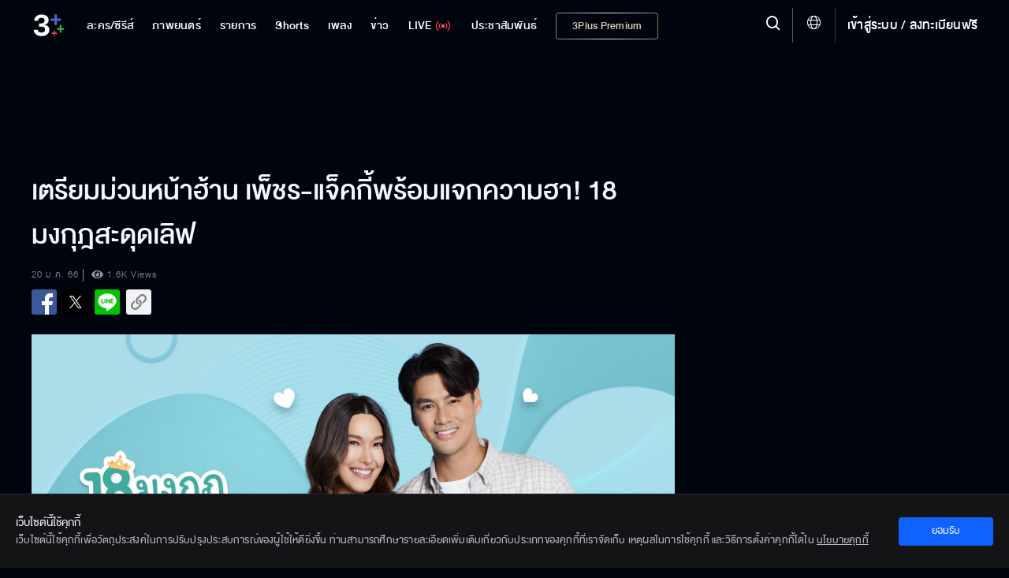

--- FILE ---
content_type: text/html; charset=utf-8
request_url: https://ch3plus.com/special/dramascoop/2385
body_size: 30623
content:
<!DOCTYPE html><html lang="th" id=""><head><link rel="stylesheet" href="https://cdnjs.cloudflare.com/ajax/libs/font-awesome/4.7.0/css/font-awesome.min.css"/><style>
                        .vjs-control-bar {
                            background: rgba(0,0,0,0.5) !important;
                            }
                        .vjs-control-bar.vjs-header-bar {
                            background: linear-gradient(180deg, rgba(0,0,0,0) 0%, rgba(0,0,0,0.3) 25%, rgba(0,0,0,0.5) 75%) !important;
                            top: unset !important;
                            bottom: 2.7rem !important;
                            padding-bottom: 0.4rem !important;
                        }
                        .vjs-control-bar.vjs-header-bar .vjs-gradient-background {
                            display: none;
                        }
                        </style><meta charSet="utf-8"/><meta name="viewport" content="width=device-width, initial-scale=1.0, maximum-scale=1.0, user-scalable=no"/><link rel="shortcut icon" type="image/x-icon" href="/static/images/favicon/favicon.ico"/><title>เตรียมม่วนหน้าฮ้าน เพ็ชร-แจ็คกี้พร้อมแจกความฮา! 18 มงกุฎสะดุดเลิฟ</title><meta name="description" content="เพ็ชร-แจ็คกี้พร้อมม่วนหน้าเวที ชวนคุณมาอารมณ์ดีกับแก๊ง 18 มงกุฎสุดซ่าที่ยกความฮามาเป็นโขยงใน “18 มงกุฎสะดุดเลิฟ”"/><meta name="keywords" content="กิจกรรม,กิจกรรมช่อง3,ละคร,รายการ,Ch3 Special,Mello Original,ซีรีส์นานาชาติ,ซีรีส์ไทย,ไฮไลท์,คลิปเด็ด,ทีเซอร์,3Plus,ช่อง3"/><meta http-equiv="content-language" content="th"/><meta http-equiv="X-UA-Compatible" content="IE=edge,chrome=1"/><meta name="Cache-Control" content="no-transform, public, max-age=300, s-maxage=900, must-revalidate"/><meta name="Content-Encoding" content="gzip"/><meta http-equiv="cleartype" content="on"/><meta name="HandheldFriendly" content="True"/><meta name="copyright" content="2020 Bangkok Entertainment Co.,Ltd. All Rights Reserved. Powered by BECi Corporation Ltd."/><meta name="author" content="BECi Corporation Ltd. Thailand."/><meta name="generator" content="CH3Plus.com"/><meta name="robots" content="index,follow"/><meta name="rating" content="general"/><meta name="Googlebot" content="all"/><meta name="site_name" content="CH3Plus.com"/><meta name="image" content="https://assets.ch3plus.com/activity/2023/01/431371383493.jpg"/><meta name="twitter:card" content="summary_large_image"/><meta name="twitter:site" content="@ch3plus"/><meta name="twitter:title" content="เตรียมม่วนหน้าฮ้าน เพ็ชร-แจ็คกี้พร้อมแจกความฮา! 18 มงกุฎสะดุดเลิฟ"/><meta name="twitter:description" content="เพ็ชร-แจ็คกี้พร้อมม่วนหน้าเวที ชวนคุณมาอารมณ์ดีกับแก๊ง 18 มงกุฎสุดซ่าที่ยกความฮามาเป็นโขยงใน “18 มงกุฎสะดุดเลิฟ”"/><meta name="twitter:image" content="https://assets.ch3plus.com/activity/2023/01/431371383493.jpg"/><meta name="twitter:url" content="https://ch3plus.com/special/dramascoop/2385"/><meta property="fb:app_id" content="417848168921878"/><meta property="og:title" content="เตรียมม่วนหน้าฮ้าน เพ็ชร-แจ็คกี้พร้อมแจกความฮา! 18 มงกุฎสะดุดเลิฟ"/><meta property="og:description" content="เพ็ชร-แจ็คกี้พร้อมม่วนหน้าเวที ชวนคุณมาอารมณ์ดีกับแก๊ง 18 มงกุฎสุดซ่าที่ยกความฮามาเป็นโขยงใน “18 มงกุฎสะดุดเลิฟ”"/><meta property="og:image" content="https://assets.ch3plus.com/activity/2023/01/431371383493.jpg"/><meta property="og:url" content="https://ch3plus.com/special/dramascoop/2385"/><meta property="og:site_name" content="CH3Plus.com"/><meta property="og:type" content="website"/><meta property="og:image:width" content="1200"/><meta property="og:image:height" content="630"/><meta property="og:image:type" content="image/jpeg"/><meta property="og:image:alt" content="เตรียมม่วนหน้าฮ้าน เพ็ชร-แจ็คกี้พร้อมแจกความฮา! 18 มงกุฎสะดุดเลิฟ"/><meta property="og:locale" content="th_TH"/><link rel="canonical" href="https://ch3plus.com/special/dramascoop/2385"/><link rel="manifest" href="/static/images/favicon/manifest.json"/><link rel="contents" href="#toc" type="text/html" title="เตรียมม่วนหน้าฮ้าน เพ็ชร-แจ็คกี้พร้อมแจกความฮา! 18 มงกุฎสะดุดเลิฟ"/><link rel="alternate" href="https://ch3plus.com/special/dramascoop/2385" hrefLang="th-TH"/><link rel="image_src" href="https://assets.ch3plus.com/activity/2023/01/431371383493.jpg" type="image/jpeg"/><meta name="application-name" content="CH3Plus"/><meta name="apple-mobile-web-app-title" content="CH3Plus"/><meta name="apple-mobile-web-app-capable" content="yes"/><meta name="apple-mobile-web-app-status-bar-style" content="#191919"/><meta name="msapplication-TileColor" content="#FFFFFF"/><meta name="msapplication-TileImage" content="/static/images/favicon/favicon-16x16.png"/><meta name="theme-color" content="#191919"/><meta name="msapplication-config" content="/static/browserconfig.xml"/><link rel="icon" type="image/png" href="/static/images/favicon/favicon-16x16.png" sizes="16x16"/><link rel="icon" type="image/png" href="/static/images/favicon/favicon-32x32.png" sizes="32x32"/><link rel="icon" type="image/png" href="/static/images/favicon/favicon-96x96.png" sizes="96x96"/><link rel="icon" type="image/png" href="/static/images/favicon/favicon-192x192.png" sizes="192x192"/><link rel="shortcut icon" sizes="196x196" href="/static/images/favicon/favicon-96x96.png"/><link rel="apple-touch-icon" sizes="57x57" href="/static/images/ch3plus/ic_launcher-web.png"/><link rel="apple-touch-icon" sizes="60x60" href="/static/images/ch3plus/ic_launcher-web.png"/><link rel="apple-touch-icon" sizes="72x72" href="/static/images/ch3plus/ic_launcher-web.png"/><link rel="apple-touch-icon" sizes="76x76" href="/static/images/ch3plus/ic_launcher-web.png"/><link rel="apple-touch-icon" sizes="114x114" href="/static/images/ch3plus/ic_launcher-web.png"/><link rel="apple-touch-icon" sizes="120x120" href="/static/images/ch3plus/ic_launcher-web.png"/><link rel="apple-touch-icon" sizes="144x144" href="/static/images/ch3plus/ic_launcher-web.png"/><link rel="apple-touch-icon" sizes="152x152" href="/static/images/ch3plus/ic_launcher-web.png"/><link rel="apple-touch-icon" sizes="180x180" href="/static/images/ch3plus/ic_launcher-web.png"/><meta name="apple-itunes-app" content="app-id=475642354"/><meta name="google-play-app" content="app-id=com.beci.thaitv3android"/><link rel="apple-touch-icon" href="/static/images/ch3plus/ic_launcher-web.png"/><link rel="android-touch-icon" href="/static/images/ch3plus/ic_launcher-web.png"/><script>
                    if(typeof dataLayer === 'undefined'){dataLayer = [];}
                </script><script>dataLayer.push({"page_type":"detail","content_main_category":"pr","content_sub_category":"dramascoop","content_name":"สกู๊ปละคร","content_owner":"null","screen_name":"เตรียมม่วนหน้าฮ้าน เพ็ชร-แจ็คกี้พร้อมแจกความฮา! 18 มงกุฎสะดุดเลิฟ"});</script><script>(function(w,d,s,l,i){w[l]=w[l]||[];w[l].push({'gtm.start':
            new Date().getTime(),event:'gtm.js'});var f=d.getElementsByTagName(s)[0],
            j=d.createElement(s),dl=l!='dataLayer'?'&l='+l:'';j.async=true;j.src=
            'https://www.googletagmanager.com/gtm.js?id='+i+dl;f.parentNode.insertBefore(j,f);
            })(window,document,'script','dataLayer','GTM-WRDM4ZS');</script><script type="text/javascript" src="/static/js/sha256.min.js"></script><script type="text/javascript" src="/static/js/primary.min.js"></script><script>var googletag = googletag || {};
            googletag.cmd = googletag.cmd || [];
            (function() {
              var gads = document.createElement('script');
              gads.async = true;
              gads.type = 'text/javascript';
              gads.src = '//www.googletagservices.com/tag/js/gpt.js';
              var node = document.getElementsByTagName('script')[0];
              node.parentNode.insertBefore(gads, node);
            })();</script><script>
            function getRandomSlotSize(arrSize){
                if(Array.isArray(arrSize[0])){
                    var return_size = arrSize[Math.floor(Math.random() * arrSize.length)];
                    return return_size;
                }else{
                    return arrSize;
                }
            }
            function getDFPSlotSize(adSizeArray){
                if (screen.availWidth>=992) {
                return adSizeArray[0];
              } else if (screen.availWidth<992 && screen.availWidth>740) {
                return adSizeArray[1];
              } else if (screen.availWidth<=740) {
                return adSizeArray[2];
              } else {
                return adSizeArray[2];
              }
            }

            
			var setAdsPPID = {
			gtm_client: JSON.parse(localStorage.getItem('gtm-client')),
			set: function(){
				if (typeof localStorage != 'undefined') {
					var usfo = this.gtm_client;
					if(!usfo) return
					if(usfo.user_login_status == 'login'){
						var PPID = sha256(usfo.member_id);
						googletag.pubads().setPublisherProvidedId(PPID);
					}
				}
			}
		}
	//setAdsPPID

            function DFPSmartBannerBillboard(adslot, adSizeArray, gptID, customParams, compAds) { // adslot=Slot Name, adSize=Size Array [Desktop, iPad-Tablet, Mobile], gpID=div id
              // if(Array.isArray(companions_slot)){
              // 	companions_slot.push(gptID)
              // }
              if(screen.availWidth<728)adSizeArray[1]=adSizeArray[2];
              googletag.cmd.push(function() {
                var mapLeader = googletag.sizeMapping().
                addSize([320, 400], adSizeArray[2]).
                addSize([320, 700], adSizeArray[2]).
                addSize([360, 200], adSizeArray[2]).
                addSize([640, 360], adSizeArray[1]).
                addSize([768, 200], adSizeArray[1]).
                addSize([1000, 200], adSizeArray[0]).
                build();
                var billboardsizes = googletag.sizeMapping().addSize([1000, 768], adSizeArray[0]).addSize([728, 300], adSizeArray[1]).addSize([0, 0], adSizeArray[2]).build();
                var slot_size = getDFPSlotSize(adSizeArray);
                if(compAds==1){
                  slot_size = getRandomSlotSize(slot_size);
                }
                //window.LeaderSlot = googletag.defineSlot("/11682287/" + adslot, slot_size, gptID);
                window.LeaderSlot = googletag.defineSlot(adslot, slot_size, gptID);
                if(window.LeaderSlot){
                  if (Array.isArray(customParams)) {
                    //new logic support multiple key and one key multiple values
                    customParams.forEach(param => {
                      if (param.key && typeof param.value === 'string') {
                          const values = param.value.includes(',') ? param.value.split(',') : [param.value];
                          window.LeaderSlot.setTargeting(param.key, values);
                      }
                    });
                  }else if(typeof customParams=='object' && typeof customParams.key!='undefined' && Array.isArray(customParams.value)){
                    window.LeaderSlot.setTargeting(customParams.key, customParams.value);
                    //window.LeaderSlot.setTargeting(customParams.key, customParams.value);
                  }
                  // if(typeof customParams=='object' && typeof customParams.key_exclusive!='undefined' && typeof customParams.value_exclusive!='undefined' && customParams.key_exclusive!='' && customParams.value_exclusive!=''){
                  //   window.LeaderSlot.setTargeting(customParams.key_exclusive, customParams.value_exclusive);
                  // }
                }
                if ((compAds == 1 || compAds == '1') && compAds!='undefined' && compAds!='') {
                  window.LeaderSlot.defineSizeMapping(mapLeader).addService(googletag.companionAds());
                  googletag.companionAds().setRefreshUnfilledSlots(true);
                  googletag.pubads().enableVideoAds();
                  // googletag.pubads().disableInitialLoad();
                }else{
                  window.LeaderSlot.defineSizeMapping(mapLeader)
                }
                window.LeaderSlot.addService(googletag.pubads());
                
                // googletag.pubads().enableLazyLoad();
                googletag.pubads().enableSingleRequest();
                googletag.pubads().collapseEmptyDivs();
                if(typeof setAdsPPID != 'undefined'){//pub ads PPID
                  setAdsPPID.set();
                }
                googletag.enableServices();

              });
              //document.write("<div id='" + gptID + "' style='width: auto; height: auto;' data-glade data-ad-unit-path='/11682287/" +  adslot + "'>");
              document.write("<div id='" + gptID + "' style='width: auto; height: auto;' data-glade data-ad-unit-path='" +  adslot + "'>");
              googletag.cmd.push(function() { googletag.display('' + gptID + ''); });
              document.write("</div>");
            }</script><script>
            (function() {
            var purl = window.location.href;
            var url = '//ads.pubmatic.com/AdServer/js/pwt/159791/2752';
            var profileVersionId = '';
            if(purl.indexOf('pwtv=')>0){
              var regexp = /pwtv=(.*?)(&|$)/g;
              var matches = regexp.exec(purl);
              if(matches.length >= 2 && matches[1].length > 0){
              profileVersionId = '/'+matches[1];
              }
            }
            var wtads = document.createElement('script');
            wtads.async = true;
            wtads.type = 'text/javascript';
            wtads.src = url+profileVersionId+'/pwt.js';
            var node = document.getElementsByTagName('script')[0];
            node.parentNode.insertBefore(wtads, node);
            })();</script><script src="/static/js/sso.js"></script><script>
            spotxDataLayer = [{ source: "313664", sync_limit: 7 }];
            (function(w,d,s,l,i){w[l]=w[l]||[];w[l].push({'gtm.start': new Date().getTime(),event:'gtm.js'});var f=d.getElementsByTagName(s)[0], j=d.createElement(s),dl=l!='dataLayer'?'&l='+l:'';j.async=true;j.src= 'https://www.googletagmanager.com/gtm.js?id='+i+dl;f.parentNode.insertBefore(j,f); })(window,document,'script','spotxDataLayer','GTM-NH3RQL3');</script><link rel="stylesheet" href="/static/css/semantic.min.css"/><link rel="stylesheet" href="/static/css/floating-event.css"/><script src="https://prod.uidapi.com/static/js/uid2-sdk-2.0.0.js" type="text/javascript"></script><script>
                    var imageChecker = function(){
                        var imageArr = document.querySelectorAll("img.lazy");
                        var sec = 1;
                        imageArr.forEach(function(element){
                            var imageTemp = new Image();
                            var loaded = false;
                            imageTemp.onload = function(){
                                loaded = true;
                            }
                            imageTemp.src = element.src;
                            setTimeout(function() {
                                if(loaded){
                                    
                                }else{
                                    //element.parentNode.removeChild(element);
                                    element.style.display = 'none';
                                }
                            }, sec * 1000)
                        });
                    }
                    document.addEventListener('DOMContentLoaded', imageChecker, false);
                </script><link rel="stylesheet" href="/static/css/check-header.css" type="text/css"/><link rel="stylesheet" href="/static/css/jssocials.css"/><script src="/static/js/jssocials.js"></script><script src="/static/js/jssocials.shares.js"></script><script src="/static/js/clipboard.js"></script><meta name="next-head-count" content="89"/><link rel="preload" href="/_next/static/css/static/QSq2x1VBiUc2ee5Vm6NEP/pages/_app.js.5874ff4b.chunk.css" as="style"/><link rel="stylesheet" href="/_next/static/css/static/QSq2x1VBiUc2ee5Vm6NEP/pages/_app.js.5874ff4b.chunk.css"/><link rel="preload" href="/_next/static/css/static/QSq2x1VBiUc2ee5Vm6NEP/pages/special/dramascoop/%5Bid%5D.js.5197425a.chunk.css" as="style"/><link rel="stylesheet" href="/_next/static/css/static/QSq2x1VBiUc2ee5Vm6NEP/pages/special/dramascoop/%5Bid%5D.js.5197425a.chunk.css"/><link rel="preload" href="/_next/static/QSq2x1VBiUc2ee5Vm6NEP/pages/_app.js" as="script"/><link rel="preload" href="/_next/static/QSq2x1VBiUc2ee5Vm6NEP/pages/special/dramascoop/%5Bid%5D.js" as="script"/><link rel="preload" href="/_next/static/runtime/webpack-72bc6cd911220681a9bb.js" as="script"/><link rel="preload" href="/_next/static/runtime/main-275592ca1bcfafd58179.js" as="script"/><style id="__jsx-3430217733">.footer-bar-disabled{display:none !important;}</style></head><body class="article "><noscript><iframe src="https://www.googletagmanager.com/ns.html?id=GTM-WRDM4ZS" height="0" width="0" style="display:none;visibility:hidden"></iframe></noscript><noscript><iframe src="https://www.googletagmanager.com/ns.html?id=GTM-NH3RQL3&amp;source=313664&amp;sync_limit=7" height="0" width="0" style="display:none;visibility:hidden"></iframe></noscript><div id="__next"><div></div><header class=""><div><nav><ul class="navigation"><li class="item item-series item-dropdown"><a href="/drama"><span>ละคร/ซีรีส์</span></a><div class="dropdown"><div class="dropdown-content"><p>ละคร/ซีรีส์</p><a class="" href="/drama">ละคร/ซีรีส์</a><a class="" href="/interseries">ซีรีส์นานาชาติ</a><a class="" href="/cartoon">การ์ตูน &amp; เกม</a></div></div></li><li class="item movie"><a class="" href="/movie"><span>ภาพยนตร์</span></a></li><li class="item item-tvshow item-dropdown "><a href="/program"><span>รายการ</span></a><div class="dropdown"><div class="dropdown-content"><p>รายการ</p><a class="" href="/program"> <!-- -->รายการ</a><a class="" href="/ch3special">Ch3 Special</a><a class="" href="/gameshow">เกมโชว์</a><a class="" href="/talkshow">ทอล์กโชว์</a><a class="" href="/reality">เรียลลิตี้</a><a class="" href="/shopping">ช๊อปปิ้ง</a><a class="" href="/program/hitscene">ไฮไลท์</a><a class="" href="/program/scoop">ทีเซอร์</a></div></div></li><li class="item"><a href="/shorts/special"><span>Shorts</span></a></li><li class="item item-music item-dropdown"><a href="/music" title="เพลง"><span>เพลง</span></a><div class="dropdown"><div class="dropdown-content"><p>เพลง</p><a class="" href="/music/soundtracks">เพลงละครช่อง 3</a><a class="" href="/music/karaoke">คาราโอเกะ</a><a class="" href="/music/playlist">เพลย์ลิสต์</a></div></div></li><li class="item item-news item-dropdown"><a href="/news"><span>ข่าว</span></a><div class="dropdown"><div class="dropdown-content"><p>ข่าว</p><a href="/news" class="">ข่าวทั้งหมด</a><a class="" href="/news/local">ในประเทศ</a><a class="" href="/news/crime">อาชญากรรม</a><a class="" href="/news/socialnews">สังคมออนไลน์</a><a class="" href="/news/political">เลือกตั้งและการเมือง</a><a class="" href="/news/economy">เศรษฐกิจ</a><a class="" href="/news/international">ต่างประเทศ</a><a class="" href="/news/sport">กีฬา</a><a class="" href="/news/entertainment">บันเทิง</a><a class="" href="/news/lifestyle">ไลฟ์สไตล์</a><a class="" href="/news/technology">ไอที</a><a class="" href="/news/newsbriefing">สรุปข่าว</a><a class="" href="/news/royal">พระราชสำนัก</a><a class="" href="/news/environment">สิ่งแวดล้อม</a><a class="" href="/news/program">รายการข่าว</a></div></div></li><li class="item tvlive undefined"><a href="/live"><span>LIVE</span><img src="/static/images/ch3plus/signal.svg" alt="ดูทีวีออนไลน์"/></a></li><li class="item item-special item-dropdown"><a href="/artists"><span>ประชาสัมพันธ์</span></a><div class="dropdown"><p class="dropbtn">ประชาสัมพันธ์<img src="/static/images/icon-dropdown.svg" alt="Special - 3Plus"/></p><div class="dropdown-content"><p>ประชาสัมพันธ์</p><a class="" href="/artists">Artist Profiles</a><a class="" href="/special/activities">กิจกรรม</a><a class="" href="/fandom/votes">Votes</a><a class="active" href="/special/dramascoop">Update</a><a class="" href="/special/business">สังคมธุรกิจ</a><a class="" href="/special/pr">ช่อง3เพื่อสังคม</a></div></div></li><li class="item item-packages show-package-button"><a href="/packages"><span>3Plus Premium</span></a></li></ul></nav><div class="logo"><a href="/?refer=intro"><img src="https://media.ch3plus.com/logo3plus/ch3plus-logo.svg" alt="ดูทีวีกด 33 ดูออนไลน์ที่ 3Plus - ช่อง3"/></a></div><div class="nav-group"><div class="menu-setting-2"><a><span class="menu-1 icon-hamburger" alt="Menu - 3Plus"></span></a></div><div class="register"><span class="divider"></span><a></a></div><div class="global-language-switcher  "><a class="language-switcher-btn"><span class="icon icon-globe"></span></a><div class="ui borderless inverted vertical language-menu menu"><a class="item"><span class="icon-wrapper"><span class="icon icon-check-circle-solid"></span></span><span class="item-title">ไทย</span></a><a class="item"><span class="item-title">English</span></a></div></div><div class="nav-line"></div><div class="hd-search"><a title="Search" class="searchmodal modal_open "><span class="icon-search"></span></a></div><section class="searchmodal modal-overlay " role="dialog"><div class="modal-content" role="document"><button type="button" class="btn-close" aria-label="close" title="ยกเลิก"><span class="icon-x"></span></button><div><form id="search_form"><span class="icon-search"></span><button class="btn-Search" type="button" style="cursor:pointer"><span class="icon-search"></span></button></form></div></div></section><section class="clearmodal modal-overlay " role="dialog"><div class="modal-content" role="document"><h3>ล้างคำค้นหา</h3><p>ประวัติการค้นหาของคุณจะถูกลบออกถาวร</p><a title="ยกเลิก">ยกเลิก</a><a class="cf-clear clear_search_history" title="ล้างคำค้นหา">ล้างคำค้นหา</a><span class="icon-x" title="ปิด"></span></div></section><div class="modal-backdrop"></div></div><div class="nav-detail"><div class="user-set"><ul><li><a class="underline" title="เข้าสู่ระบบ"></a></li></ul></div><ul><li><h3><a href="#" title="ละคร/ซีรีส์">ละคร/ซีรีส์ <img src="/static/images/icon-dropdown.svg" alt="ละคร/ซีรีส์ - 3Plus"/></a></h3><ul><li><a href="/drama" title="ละคร">ละคร</a></li><li><a href="/original" title="Mello Original">Mello Original</a></li><li><a href="/interseries" title="ซีรีส์นานาชาติ">ซีรีส์นานาชาติ</a></li><li><a href="/oldseries" title="ละครฮิตที่คิดถึง">ละครฮิตที่คิดถึง</a></li><li><a href="/exclusive" title="ออนไลน์ เอ็กซ์คลูซีฟ">ออนไลน์ เอ็กซ์คลูซีฟ</a></li><li><a href="/cartoon" title="การ์ตูน &amp; เกม">การ์ตูน &amp; เกม</a></li><li><a href="/series/hitscene" title="ไฮไลท์">ไฮไลท์</a></li><li><a href="/series/scoop" title="ทีเซอร์">ทีเซอร์</a></li></ul></li><li><h3><a href="#" title="รายการ">รายการ <img src="/static/images/icon-dropdown.svg" alt="รายการ - 3Plus"/></a></h3><ul><li><a href="/program" title="วาไรตี้">วาไรตี้</a></li><li><a href="/ch3special" title="Ch3 Special">Ch3 Special</a></li><li><a href="/gameshow" title="เกมโชว์">เกมโชว์</a></li><li><a href="/talkshow" title="ทอล์กโชว์">ทอล์กโชว์</a></li><li><a href="/reality" title="เรียลลิตี้">เรียลลิตี้</a></li><li><a href="/shopping" title="ช้อปปิ้ง">ช้อปปิ้ง</a></li><li><a href="/program/hitscene" title="ไฮไลท์">ไฮไลท์</a></li><li><a href="/program/scoop" title="ทีเซอร์">ทีเซอร์</a></li></ul></li><li><h3><a href="#" title="ข่าว">ข่าว <img src="/static/images/icon-dropdown.svg" alt="ข่าว - 3Plus"/></a></h3><ul><li><a href="/news" title="ข่าวทั้งหมด">ข่าวทั้งหมด</a> </li><li><a href="/news/local" title="ในประเทศ">ในประเทศ</a></li><li><a href="/news/crime" title="อาชญากรรม">อาชญากรรม</a></li><li><a href="/news/socialnews" title="สังคมออนไลน์">สังคมออนไลน์</a></li><li><a href="/news/political" title="เลือกตั้งและการเมือง">เลือกตั้งและการเมือง</a></li><li><a href="/news/economy" title="เศรษฐกิจ">เศรษฐกิจ</a></li><li><a href="/news/international" title="ต่างประเทศ">ต่างประเทศ</a></li><li><a href="/news/sport" title="กีฬา">กีฬา</a></li><li><a href="/news/entertainment" title="บันเทิง">บันเทิง</a></li><li><a href="/news/lifestyle" title="ไลฟ์สไตล์">ไลฟ์สไตล์</a></li><li><a href="/news/technology" title="ไอที">ไอที</a></li><li><a href="/news/newsbriefing" title="สรุปข่าว">สรุปข่าว</a></li><li><a href="/news/royal" title="พระราชสำนัก">พระราชสำนัก</a></li><li><a href="/news/environment" title="สิ่งแวดล้อม">สิ่งแวดล้อม</a></li><li><a href="/news/program" title="รายการข่าว">รายการข่าว</a></li></ul></li><li><h3 class="tvlive"><a href="/live" title="LIVE">LIVE</a></h3></li></ul></div></div></header><div id="logout" class="modal tem2"><h3>ออกจากระบบ</h3><div><p>เสียใจจังจะหยุดพักความสนุกไว้แค่นี้...</p><p class="btn-group"><a class="cancel" href="#" rel="modal:close" title="ยกเลิก">ยกเลิก</a><a class="agree" href="#" rel="modal:close" title="ตกลง">ตกลง</a></p></div></div><div id="deleteMessage" class="modal tem2"><h3>ล้างการแจ้งเตือนทั้งหมด</h3><div><p>คุณต้องการล้างการแจ้งเตือนทั้งหมด?</p><p class="btn-group"><a class="cancel" href="#" rel="modal:close">ยกเลิก</a><a class="agree" href="#" rel="modal:close">ล้างทั้งหมด</a></p></div></div><div id="delete-acc" class="modal tem2"><div><h3>ลบบัญชี</h3><p>หากคุณลบบัญชี 3Plus <span>คุณจะไม่สามารถที่จะเข้าสู่ระบบได้อีกต่อไป</span></p><p>คุณเเน่ใจหรือไม่ว่าต้องการดำเนินการต่อ</p><p class="btn-group"><a class="agree" rel="modal:close" title="ยกเลิก">ยกเลิก</a><a class="cancel" title="ตกลง">ตกลง</a></p></div></div><div class="wrapall"><div><div class="wrapper"><div class="sp-banner first"><div id="div-gpt-ad-Web_CH3PLUS_ACTIVITY_LEADERBOAD"></div></div><div class="wrap-col"><div class="col-left"><article class="article-content"><div class="headlight-read"><h1>เตรียมม่วนหน้าฮ้าน เพ็ชร-แจ็คกี้พร้อมแจกความฮา! 18 มงกุฎสะดุดเลิฟ</h1><p class="time-show ">20 ม.ค. 66</p><p class="viewed">1.6K<!-- --> Views</p><div class="social-share"><span class="socialbx socialbx-watch"></span><a href="javascript:void(0)" title="แชร์ลิงค์นี้" class="sharemodal modal_open socialbx-watch" data-url="https://ch3plus.com/special/dramascoop/2385"><span>Share</span></a></div></div><div class="content-read"><img src="https://assets.ch3plus.com/activity/2023/01/431371383493.jpg" alt="เตรียมม่วนหน้าฮ้าน เพ็ชร-แจ็คกี้พร้อมแจกความฮา! 18 มงกุฎสะดุดเลิฟ"/><div id="activity-content"><p>เพ็ชร-แจ็คกี้พร้อมม่วนหน้าเวที ชวนคุณมาอารมณ์ดีกับแก๊ง 18 มงกุฎสุดซ่าที่ยกความฮามาเป็นโขยงใน <b>“18 มงกุฎสะดุดเลิฟ”<br></b></p><p><br></p><p>เรื่องราววุ่นๆ ของ <b>สะอิ้ง</b> รับบทโดย<b> แจ็คกี้ ชาเคอลีน</b> 18 มงกุฎสาวจำเป็นผู้มีลูกเล่นแพรวพราวต้องการเริ่มต้นชีวิตใหม่และตามหาพ่อที่แท้จริง! จึงต้องเข้ากรุงหนีตายจากการตามล่าของพ่อเลี้ยงและ <b>เสี่ยเล็ก</b> รับบทโดย <b>ลิฟท์ สุพจน์</b> ด้วยความบังเอิญทำให้ได้เจอ <b>เป้</b> รับบทโดย <b>เพ็ชร ฐกฤต</b> นักข่าวผู้รักคุณธรรม เจ้าของเพจเจาะเหลี่ยมโกง! ควบความหล่อมากับ <b>ทนายจิระ</b> รับบทโดย <b>จูเนียร์ กาจบัณฑิต</b> ที่พร้อมจะปราบเหล่า 18 มงกุฎไปด้วยกัน พร้อมเพื่อนสาวคนใหม่<b> นกน้อย 100 Shop</b> รับบทโดย <b>ซีน ภัสธรากรณ์</b> แม่ค้าออนไลน์ที่มากด้วยกลเม็ด ปิดการขายได้ทุกราย! </p><p><br></p><p>เท่านั้นยังไม่หมด 18 มงกุฎสะดุดเลิฟยังขนความน่ารักกก สดใสของน้องใหม่อย่าง <b>ยุ่น ภูษณุ</b> ที่รับบท<b> สิงโต </b>หนุ่มนักศึกษาหน้าใสน้องชายของนกน้อย และ <b>วิป ดิศกุล</b> รับบทเป็น <b>แบม</b> น้องสาวทนายจิระ ความป่วนความกวนมาเจอกัน น่ารักไม่ไหวแล้วววว </p><p><br></p><p>ดับเบิ้ลความฮาคูณสิบจากนักแสดงที่ปรากฏเมื่อไหร่ฮาเมื่อนั้น! อย่าง <b>ผักไผ่ ปารีณา, แอร์ ภัณฑิลา, จตุรงค์ มกจ๊ก, โก๊ะตี๋ อารามบอย, ปั๋ง ประกาศิต, นุ่น รมิดา </b>และยังมีนักแสดงอีกมากมายที่ทำให้การมงครั้งนี้ขำปอดโยกกันไปเลยค่าาา </p><p><br></p><p>ความรักของ 18 มงกุฎ และผู้ผดุงความยุติธรรมจะเป็นยังไง และเมื่อการตามหาพ่อดูจยากเย็นจาก 18 มงกุฎสาวจึงต้องเปลี่ยนตัวเองให้เป็น นักร้องลูกทุ่ง ครั้งนี้จะรุ่งหรือจะร่วง ติดตามใน <b>18 มงกุฎสะดุดเลิฟ ทุกวันจันทร์-ศุกร์ เวลา 19.00-20.00 น. ดูทีวีกด 33 ดูมือถือกด 3Plus 23 มกราคมนี้เสนอเป็นตอนแรก</b></p><div><br></div></div><div class="d-flex justify-content-center articleGallery"><h2>แกลเลอรี่</h2><div><div class="image-gallery" aria-live="polite"><div class="image-gallery-content  image-gallery-thumbnails-bottom"><div class="image-gallery-slide-wrapper  image-gallery-thumbnails-bottom"><button type="button" class="image-gallery-icon image-gallery-left-nav" aria-label="Previous Slide"><svg class="image-gallery-svg" xmlns="http://www.w3.org/2000/svg" viewBox="6 0 12 24" fill="none" stroke="currentColor" stroke-width="1" stroke-linecap="round" stroke-linejoin="round"><polyline points="15 18 9 12 15 6"></polyline></svg></button><button type="button" class="image-gallery-icon image-gallery-right-nav" aria-label="Next Slide"><svg class="image-gallery-svg" xmlns="http://www.w3.org/2000/svg" viewBox="6 0 12 24" fill="none" stroke="currentColor" stroke-width="1" stroke-linecap="round" stroke-linejoin="round"><polyline points="9 18 15 12 9 6"></polyline></svg></button><div class="image-gallery-swipe"><div class="image-gallery-slides"><div aria-label="Go to Slide 1" tabindex="-1" class="image-gallery-slide  image-gallery-center " style="display:inherit;-webkit-transform:translate3d(0%, 0, 0);-moz-transform:translate3d(0%, 0, 0);-ms-transform:translate3d(0%, 0, 0);-o-transform:translate3d(0%, 0, 0);transform:translate3d(0%, 0, 0)" role="button"><img class="image-gallery-image" src="https://assets.ch3plus.com/gallery/activity/2023/01/2301201706350.jpg"/></div><div aria-label="Go to Slide 2" tabindex="-1" class="image-gallery-slide  image-gallery-right " style="display:inherit;-webkit-transform:translate3d(100%, 0, 0);-moz-transform:translate3d(100%, 0, 0);-ms-transform:translate3d(100%, 0, 0);-o-transform:translate3d(100%, 0, 0);transform:translate3d(100%, 0, 0)" role="button"><img class="image-gallery-image" src="https://assets.ch3plus.com/gallery/activity/2023/01/2301201706351.jpg"/></div><div aria-label="Go to Slide 3" tabindex="-1" class="image-gallery-slide  " style="display:inherit;-webkit-transform:translate3d(200%, 0, 0);-moz-transform:translate3d(200%, 0, 0);-ms-transform:translate3d(200%, 0, 0);-o-transform:translate3d(200%, 0, 0);transform:translate3d(200%, 0, 0)" role="button"><img class="image-gallery-image" src="https://assets.ch3plus.com/gallery/activity/2023/01/2301201706362.jpg"/></div><div aria-label="Go to Slide 4" tabindex="-1" class="image-gallery-slide  " style="display:inherit;-webkit-transform:translate3d(300%, 0, 0);-moz-transform:translate3d(300%, 0, 0);-ms-transform:translate3d(300%, 0, 0);-o-transform:translate3d(300%, 0, 0);transform:translate3d(300%, 0, 0)" role="button"><img class="image-gallery-image" src="https://assets.ch3plus.com/gallery/activity/2023/01/2301201706363.jpg"/></div><div aria-label="Go to Slide 5" tabindex="-1" class="image-gallery-slide  " style="display:inherit;-webkit-transform:translate3d(400%, 0, 0);-moz-transform:translate3d(400%, 0, 0);-ms-transform:translate3d(400%, 0, 0);-o-transform:translate3d(400%, 0, 0);transform:translate3d(400%, 0, 0)" role="button"><img class="image-gallery-image" src="https://assets.ch3plus.com/gallery/activity/2023/01/2301201706374.jpg"/></div><div aria-label="Go to Slide 6" tabindex="-1" class="image-gallery-slide  " style="display:inherit;-webkit-transform:translate3d(500%, 0, 0);-moz-transform:translate3d(500%, 0, 0);-ms-transform:translate3d(500%, 0, 0);-o-transform:translate3d(500%, 0, 0);transform:translate3d(500%, 0, 0)" role="button"><img class="image-gallery-image" src="https://assets.ch3plus.com/gallery/activity/2023/01/2301201706375.jpg"/></div><div aria-label="Go to Slide 7" tabindex="-1" class="image-gallery-slide  " style="display:inherit;-webkit-transform:translate3d(600%, 0, 0);-moz-transform:translate3d(600%, 0, 0);-ms-transform:translate3d(600%, 0, 0);-o-transform:translate3d(600%, 0, 0);transform:translate3d(600%, 0, 0)" role="button"><img class="image-gallery-image" src="https://assets.ch3plus.com/gallery/activity/2023/01/2301201706376.jpg"/></div><div aria-label="Go to Slide 8" tabindex="-1" class="image-gallery-slide  " style="display:inherit;-webkit-transform:translate3d(700%, 0, 0);-moz-transform:translate3d(700%, 0, 0);-ms-transform:translate3d(700%, 0, 0);-o-transform:translate3d(700%, 0, 0);transform:translate3d(700%, 0, 0)" role="button"><img class="image-gallery-image" src="https://assets.ch3plus.com/gallery/activity/2023/01/2301201706387.jpg"/></div><div aria-label="Go to Slide 9" tabindex="-1" class="image-gallery-slide  " style="display:inherit;-webkit-transform:translate3d(800%, 0, 0);-moz-transform:translate3d(800%, 0, 0);-ms-transform:translate3d(800%, 0, 0);-o-transform:translate3d(800%, 0, 0);transform:translate3d(800%, 0, 0)" role="button"><img class="image-gallery-image" src="https://assets.ch3plus.com/gallery/activity/2023/01/2301201706388.jpg"/></div><div aria-label="Go to Slide 10" tabindex="-1" class="image-gallery-slide  " style="display:inherit;-webkit-transform:translate3d(900%, 0, 0);-moz-transform:translate3d(900%, 0, 0);-ms-transform:translate3d(900%, 0, 0);-o-transform:translate3d(900%, 0, 0);transform:translate3d(900%, 0, 0)" role="button"><img class="image-gallery-image" src="https://assets.ch3plus.com/gallery/activity/2023/01/2301201706389.jpg"/></div><div aria-label="Go to Slide 11" tabindex="-1" class="image-gallery-slide  " style="display:inherit;-webkit-transform:translate3d(1000%, 0, 0);-moz-transform:translate3d(1000%, 0, 0);-ms-transform:translate3d(1000%, 0, 0);-o-transform:translate3d(1000%, 0, 0);transform:translate3d(1000%, 0, 0)" role="button"><img class="image-gallery-image" src="https://assets.ch3plus.com/gallery/activity/2023/01/23012017063910.jpg"/></div><div aria-label="Go to Slide 12" tabindex="-1" class="image-gallery-slide  " style="display:inherit;-webkit-transform:translate3d(1100%, 0, 0);-moz-transform:translate3d(1100%, 0, 0);-ms-transform:translate3d(1100%, 0, 0);-o-transform:translate3d(1100%, 0, 0);transform:translate3d(1100%, 0, 0)" role="button"><img class="image-gallery-image" src="https://assets.ch3plus.com/gallery/activity/2023/01/23012017063911.jpg"/></div><div aria-label="Go to Slide 13" tabindex="-1" class="image-gallery-slide  " style="display:inherit;-webkit-transform:translate3d(1200%, 0, 0);-moz-transform:translate3d(1200%, 0, 0);-ms-transform:translate3d(1200%, 0, 0);-o-transform:translate3d(1200%, 0, 0);transform:translate3d(1200%, 0, 0)" role="button"><img class="image-gallery-image" src="https://assets.ch3plus.com/gallery/activity/2023/01/23012017063912.jpg"/></div><div aria-label="Go to Slide 14" tabindex="-1" class="image-gallery-slide  " style="display:inherit;-webkit-transform:translate3d(1300%, 0, 0);-moz-transform:translate3d(1300%, 0, 0);-ms-transform:translate3d(1300%, 0, 0);-o-transform:translate3d(1300%, 0, 0);transform:translate3d(1300%, 0, 0)" role="button"><img class="image-gallery-image" src="https://assets.ch3plus.com/gallery/activity/2023/01/23012017064013.jpg"/></div><div aria-label="Go to Slide 15" tabindex="-1" class="image-gallery-slide  " style="display:inherit;-webkit-transform:translate3d(1400%, 0, 0);-moz-transform:translate3d(1400%, 0, 0);-ms-transform:translate3d(1400%, 0, 0);-o-transform:translate3d(1400%, 0, 0);transform:translate3d(1400%, 0, 0)" role="button"><img class="image-gallery-image" src="https://assets.ch3plus.com/gallery/activity/2023/01/23012017064014.jpg"/></div><div aria-label="Go to Slide 16" tabindex="-1" class="image-gallery-slide  image-gallery-left " style="display:inherit;-webkit-transform:translate3d(-100%, 0, 0);-moz-transform:translate3d(-100%, 0, 0);-ms-transform:translate3d(-100%, 0, 0);-o-transform:translate3d(-100%, 0, 0);transform:translate3d(-100%, 0, 0)" role="button"><img class="image-gallery-image" src="https://assets.ch3plus.com/gallery/activity/2023/01/23012017064015.jpg"/></div></div></div><button type="button" class="image-gallery-icon image-gallery-fullscreen-button" aria-label="Open Fullscreen"><svg class="image-gallery-svg" xmlns="http://www.w3.org/2000/svg" viewBox="0 0 24 24" fill="none" stroke="currentColor" stroke-width="2" stroke-linecap="round" stroke-linejoin="round"><path d="M8 3H5a2 2 0 0 0-2 2v3m18 0V5a2 2 0 0 0-2-2h-3m0 18h3a2 2 0 0 0 2-2v-3M3 16v3a2 2 0 0 0 2 2h3"></path></svg></button></div><div class="image-gallery-thumbnails-wrapper  image-gallery-thumbnails-bottom thumbnails-swipe-horizontal"><div class="image-gallery-thumbnails"><nav class="image-gallery-thumbnails-container" style="-webkit-transform:translate3d(0px, 0, 0);-moz-transform:translate3d(0px, 0, 0);-ms-transform:translate3d(0px, 0, 0);-o-transform:translate3d(0px, 0, 0);transform:translate3d(0px, 0, 0);transition:all 450ms ease-out" aria-label="Thumbnail Navigation"><button type="button" tabindex="0" aria-pressed="true" aria-label="Go to Slide 1" class="image-gallery-thumbnail active"><span class="image-gallery-thumbnail-inner"><img class="image-gallery-thumbnail-image" src="https://assets.ch3plus.com/gallery/activity/2023/01/2301201706350.jpg"/></span></button><button type="button" tabindex="0" aria-pressed="false" aria-label="Go to Slide 2" class="image-gallery-thumbnail"><span class="image-gallery-thumbnail-inner"><img class="image-gallery-thumbnail-image" src="https://assets.ch3plus.com/gallery/activity/2023/01/2301201706351.jpg"/></span></button><button type="button" tabindex="0" aria-pressed="false" aria-label="Go to Slide 3" class="image-gallery-thumbnail"><span class="image-gallery-thumbnail-inner"><img class="image-gallery-thumbnail-image" src="https://assets.ch3plus.com/gallery/activity/2023/01/2301201706362.jpg"/></span></button><button type="button" tabindex="0" aria-pressed="false" aria-label="Go to Slide 4" class="image-gallery-thumbnail"><span class="image-gallery-thumbnail-inner"><img class="image-gallery-thumbnail-image" src="https://assets.ch3plus.com/gallery/activity/2023/01/2301201706363.jpg"/></span></button><button type="button" tabindex="0" aria-pressed="false" aria-label="Go to Slide 5" class="image-gallery-thumbnail"><span class="image-gallery-thumbnail-inner"><img class="image-gallery-thumbnail-image" src="https://assets.ch3plus.com/gallery/activity/2023/01/2301201706374.jpg"/></span></button><button type="button" tabindex="0" aria-pressed="false" aria-label="Go to Slide 6" class="image-gallery-thumbnail"><span class="image-gallery-thumbnail-inner"><img class="image-gallery-thumbnail-image" src="https://assets.ch3plus.com/gallery/activity/2023/01/2301201706375.jpg"/></span></button><button type="button" tabindex="0" aria-pressed="false" aria-label="Go to Slide 7" class="image-gallery-thumbnail"><span class="image-gallery-thumbnail-inner"><img class="image-gallery-thumbnail-image" src="https://assets.ch3plus.com/gallery/activity/2023/01/2301201706376.jpg"/></span></button><button type="button" tabindex="0" aria-pressed="false" aria-label="Go to Slide 8" class="image-gallery-thumbnail"><span class="image-gallery-thumbnail-inner"><img class="image-gallery-thumbnail-image" src="https://assets.ch3plus.com/gallery/activity/2023/01/2301201706387.jpg"/></span></button><button type="button" tabindex="0" aria-pressed="false" aria-label="Go to Slide 9" class="image-gallery-thumbnail"><span class="image-gallery-thumbnail-inner"><img class="image-gallery-thumbnail-image" src="https://assets.ch3plus.com/gallery/activity/2023/01/2301201706388.jpg"/></span></button><button type="button" tabindex="0" aria-pressed="false" aria-label="Go to Slide 10" class="image-gallery-thumbnail"><span class="image-gallery-thumbnail-inner"><img class="image-gallery-thumbnail-image" src="https://assets.ch3plus.com/gallery/activity/2023/01/2301201706389.jpg"/></span></button><button type="button" tabindex="0" aria-pressed="false" aria-label="Go to Slide 11" class="image-gallery-thumbnail"><span class="image-gallery-thumbnail-inner"><img class="image-gallery-thumbnail-image" src="https://assets.ch3plus.com/gallery/activity/2023/01/23012017063910.jpg"/></span></button><button type="button" tabindex="0" aria-pressed="false" aria-label="Go to Slide 12" class="image-gallery-thumbnail"><span class="image-gallery-thumbnail-inner"><img class="image-gallery-thumbnail-image" src="https://assets.ch3plus.com/gallery/activity/2023/01/23012017063911.jpg"/></span></button><button type="button" tabindex="0" aria-pressed="false" aria-label="Go to Slide 13" class="image-gallery-thumbnail"><span class="image-gallery-thumbnail-inner"><img class="image-gallery-thumbnail-image" src="https://assets.ch3plus.com/gallery/activity/2023/01/23012017063912.jpg"/></span></button><button type="button" tabindex="0" aria-pressed="false" aria-label="Go to Slide 14" class="image-gallery-thumbnail"><span class="image-gallery-thumbnail-inner"><img class="image-gallery-thumbnail-image" src="https://assets.ch3plus.com/gallery/activity/2023/01/23012017064013.jpg"/></span></button><button type="button" tabindex="0" aria-pressed="false" aria-label="Go to Slide 15" class="image-gallery-thumbnail"><span class="image-gallery-thumbnail-inner"><img class="image-gallery-thumbnail-image" src="https://assets.ch3plus.com/gallery/activity/2023/01/23012017064014.jpg"/></span></button><button type="button" tabindex="0" aria-pressed="false" aria-label="Go to Slide 16" class="image-gallery-thumbnail"><span class="image-gallery-thumbnail-inner"><img class="image-gallery-thumbnail-image" src="https://assets.ch3plus.com/gallery/activity/2023/01/23012017064015.jpg"/></span></button></nav></div></div></div></div></div></div></div></article></div><div class="col-right"><div class="boomBox"><div><div id="div-gpt-ad-Web_CH3PLUS_ACTIVITY_Rectangle"></div></div></div></div></div><section class="container-list-col container-list-col16x9"><div class="related-activities"><div class="row"><h2 class="main-hd"><a href="javascript:void(0);" title="{title}">สกู๊ปละครที่เกี่ยวข้อง</a></h2><div class="owl-carousel list-col16x9 "><article class="item"><div class="thumb"><a href="https://ch3plus.com/special/dramascoop/6248" title="สัมภาษณ์ “เก๋ไก๋” กับเพลง ก็ไม่(ปฎิเสธ)นะ"><span class="" style="display:inline-block"></span></a></div><div class="detail"><a href="https://ch3plus.com/special/dramascoop/6248" title="สัมภาษณ์ “เก๋ไก๋” กับเพลง ก็ไม่(ปฎิเสธ)นะ"><h2>สัมภาษณ์ “เก๋ไก๋” กับเพลง ก็ไม่(ปฎิเสธ)นะ</h2></a><p class="time-show">2026-01-29 14:55:22</p><p class="viewed">14<!-- --> views</p></div></article><article class="item"><div class="thumb"><a href="https://ch3plus.com/special/dramascoop/6247" title="สัมภาษณ์ กองทัพ พีค  กับเพลง My Love Ost.ก็รักมันปักใจ"><span class="" style="display:inline-block"></span></a></div><div class="detail"><a href="https://ch3plus.com/special/dramascoop/6247" title="สัมภาษณ์ กองทัพ พีค  กับเพลง My Love Ost.ก็รักมันปักใจ"><h2>สัมภาษณ์ กองทัพ พีค  กับเพลง My Love Ost.ก็รักมันปักใจ</h2></a><p class="time-show">2026-01-29 13:34:55</p><p class="viewed">765<!-- --> views</p></div></article><article class="item"><div class="thumb"><a href="https://ch3plus.com/special/dramascoop/6246" title="[Teaser] ก็ไม่(ปฎิเสธ)นะ Ost.ก็รักมันปักใจ | Kaykai"><span class="" style="display:inline-block"></span></a></div><div class="detail"><a href="https://ch3plus.com/special/dramascoop/6246" title="[Teaser] ก็ไม่(ปฎิเสธ)นะ Ost.ก็รักมันปักใจ | Kaykai"><h2>[Teaser] ก็ไม่(ปฎิเสธ)นะ Ost.ก็รักมันปักใจ | Kaykai</h2></a><p class="time-show">2026-01-29 11:58:46</p><p class="viewed">196<!-- --> views</p></div></article><article class="item"><div class="thumb"><a href="https://ch3plus.com/special/dramascoop/6244" title="“กองทัพ พีค – เก๋ไก๋ ณัฐธิชา” คู่ใหม่เคมีมาแรง! เสิร์ฟความฟิน&amp;ฮา นำทีม “ก็รักมันปักใจ” เมาท์เบื้องหลังจัดเต็ม ใน “เปิดกองวิก 3"><span class="" style="display:inline-block"></span></a></div><div class="detail"><a href="https://ch3plus.com/special/dramascoop/6244" title="“กองทัพ พีค – เก๋ไก๋ ณัฐธิชา” คู่ใหม่เคมีมาแรง! เสิร์ฟความฟิน&amp;ฮา นำทีม “ก็รักมันปักใจ” เมาท์เบื้องหลังจัดเต็ม ใน “เปิดกองวิก 3"><h2>“กองทัพ พีค – เก๋ไก๋ ณัฐธิชา” คู่ใหม่เคมีมาแรง! เสิร์ฟความฟิน&amp;ฮา นำทีม “ก็รักมันปักใจ” เมาท์เบื้องหลังจัดเต็ม ใน “เปิดกองวิก 3</h2></a><p class="time-show">2026-01-28 11:13:05</p><p class="viewed">202<!-- --> views</p></div></article><article class="item"><div class="thumb"><a href="https://ch3plus.com/special/dramascoop/6243" title="Play Park รักไม่คาดฝัน"><span class="" style="display:inline-block"></span></a></div><div class="detail"><a href="https://ch3plus.com/special/dramascoop/6243" title="Play Park รักไม่คาดฝัน"><h2>Play Park รักไม่คาดฝัน</h2></a><p class="time-show">2026-01-27 17:31:04</p><p class="viewed">2.6K<!-- --> views</p></div></article><article class="item"><div class="thumb"><a href="https://ch3plus.com/special/dramascoop/6242" title="“ภณ - อแมนด้า” แท็กทีม “ป๋อ - ชาย” ยิ้มปลื้ม! “ยิหวาดาตัง” ครองแชมป์ละครหลังข่าวจันทร์-อังคาร"><span class="" style="display:inline-block"></span></a></div><div class="detail"><a href="https://ch3plus.com/special/dramascoop/6242" title="“ภณ - อแมนด้า” แท็กทีม “ป๋อ - ชาย” ยิ้มปลื้ม! “ยิหวาดาตัง” ครองแชมป์ละครหลังข่าวจันทร์-อังคาร"><h2>“ภณ - อแมนด้า” แท็กทีม “ป๋อ - ชาย” ยิ้มปลื้ม! “ยิหวาดาตัง” ครองแชมป์ละครหลังข่าวจันทร์-อังคาร</h2></a><p class="time-show">2026-01-27 17:17:35</p><p class="viewed">144<!-- --> views</p></div></article><article class="item"><div class="thumb"><a href="https://ch3plus.com/special/dramascoop/6240" title="3 สาว Blyss ทุ่มสุดตัว! ให้ซิงเกิลใหม่ “Perform(การแสดง)” ถ่ายทอดหัวใจ “คนแอบรัก” สุดละมุน"><span class="" style="display:inline-block"></span></a></div><div class="detail"><a href="https://ch3plus.com/special/dramascoop/6240" title="3 สาว Blyss ทุ่มสุดตัว! ให้ซิงเกิลใหม่ “Perform(การแสดง)” ถ่ายทอดหัวใจ “คนแอบรัก” สุดละมุน"><h2>3 สาว Blyss ทุ่มสุดตัว! ให้ซิงเกิลใหม่ “Perform(การแสดง)” ถ่ายทอดหัวใจ “คนแอบรัก” สุดละมุน</h2></a><p class="time-show">2026-01-26 18:06:24</p><p class="viewed">169<!-- --> views</p></div></article><article class="item"><div class="thumb"><a href="https://ch3plus.com/special/dramascoop/6239" title="“ลีน่า - หมิว” ชวนมาฮ็อบสนั่นจอ!  Live Streaming ฟินทั่วโลก กับแฟนมีต “LENAMIU Born to Shine Fan Meeting”"><span class="" style="display:inline-block"></span></a></div><div class="detail"><a href="https://ch3plus.com/special/dramascoop/6239" title="“ลีน่า - หมิว” ชวนมาฮ็อบสนั่นจอ!  Live Streaming ฟินทั่วโลก กับแฟนมีต “LENAMIU Born to Shine Fan Meeting”"><h2>“ลีน่า - หมิว” ชวนมาฮ็อบสนั่นจอ!  Live Streaming ฟินทั่วโลก กับแฟนมีต “LENAMIU Born to Shine Fan Meeting”</h2></a><p class="time-show">2026-01-26 17:53:59</p><p class="viewed">818<!-- --> views</p></div></article><article class="item"><div class="thumb"><a href="https://ch3plus.com/special/dramascoop/6236" title="เตรียมปักหมุด! &quot;กองทัพ พีค&quot; ควง &quot;เก๋ไก๋ ณัฐธิชา&quot; ลงจอ &quot;ก็รักมันปักใจ&quot; พล็อตสุดจี๊ดทายาทหมื่นล้านปะทะสาวคลั่งเงิน"><span class="" style="display:inline-block"></span></a></div><div class="detail"><a href="https://ch3plus.com/special/dramascoop/6236" title="เตรียมปักหมุด! &quot;กองทัพ พีค&quot; ควง &quot;เก๋ไก๋ ณัฐธิชา&quot; ลงจอ &quot;ก็รักมันปักใจ&quot; พล็อตสุดจี๊ดทายาทหมื่นล้านปะทะสาวคลั่งเงิน"><h2>เตรียมปักหมุด! &quot;กองทัพ พีค&quot; ควง &quot;เก๋ไก๋ ณัฐธิชา&quot; ลงจอ &quot;ก็รักมันปักใจ&quot; พล็อตสุดจี๊ดทายาทหมื่นล้านปะทะสาวคลั่งเงิน</h2></a><p class="time-show">2026-01-26 11:22:25</p><p class="viewed">112<!-- --> views</p></div></article><article class="item"><div class="thumb"><a href="https://ch3plus.com/special/dramascoop/6234" title="“อแมนด้า” ยิ้มทั้งน้ำตา บอกรัก “ภณ ณวัสน์”  ก่อนจากลา ใน “ยิหวาดาตัง”"><span class="" style="display:inline-block"></span></a></div><div class="detail"><a href="https://ch3plus.com/special/dramascoop/6234" title="“อแมนด้า” ยิ้มทั้งน้ำตา บอกรัก “ภณ ณวัสน์”  ก่อนจากลา ใน “ยิหวาดาตัง”"><h2>“อแมนด้า” ยิ้มทั้งน้ำตา บอกรัก “ภณ ณวัสน์”  ก่อนจากลา ใน “ยิหวาดาตัง”</h2></a><p class="time-show">2026-01-23 17:06:01</p><p class="viewed">405<!-- --> views</p></div></article></div></div></div></section></div></div><footer role="contentinfo" id="footer"><div class="ft-row"><p><a href="/?refer=intro"><img src="https://media.ch3plus.com/logo3plus/3pluslogo_white.svg" alt="ดูทีวีกด 33 ดูออนไลน์ที่ 3Plus - ช่อง3"/></a></p><div class="app-dl"><h3><span>ดาวน์โหลด</span><img src="https://media.ch3plus.com/logo3plus/3pluslogo_white.svg" alt="ดาวน์โหลด - 3Plus"/><span>แอปพลิเคชั่น</span></h3><p class="qr-dl"><img src="/static/images/QRCODE_CH3+.png" alt="QR Code 3Plus"/></p><p><a class="i-app_store" href="https://apps.apple.com/th/app/ch3-plus/id475642354" target="_blank"><img src="/static/images/ch3plus/badge-appstroe.svg" alt="3Plus Application IOS"/></a><a class="i-google_play" href="https://play.google.com/store/apps/details?id=com.beci.thaitv3android" target="_blank"><img src="/static/images/ch3plus/badge-googlePlay.svg" alt="3Plus Application Android"/></a><a class="i-app_gallery" href="https://appgallery.huawei.com/#/app/C101020773" target="_blank"><img src="/static/images/ch3plus/badge-appGallery.svg" alt="3Plus Application Huawei"/></a></p></div><ul><li><h3>ละคร / ซีรีส์<!-- --> <img src="/static/images/icon-dropdown.svg" alt="ละคร / ซีรีส์ - 3Plus"/></h3><ul><li><a href="/drama">ละคร/ซีรีส์</a></li><li><a href="/interseries">ซีรีส์นานาชาติ</a></li><li><a href="/cartoon">การ์ตูน &amp; เกม</a></li></ul></li><li><h3>รายการ<!-- --> <img src="/static/images/icon-dropdown.svg" alt="รายการ - 3Plus"/></h3><ul><li><a href="/program">รายการทั้งหมด</a></li></ul></li><li><h3>ข่าว<!-- --> <img src="/static/images/icon-dropdown.svg" alt="ข่าว - 3Plus"/></h3><ul><li><a href="/news">ข่าวทั้งหมด</a></li><li><a href="/news/program-list">รายการข่าว</a></li><li><a href="/special/pr">ข่าวประชาสัมพันธ์</a></li></ul></li><li><h3>LIVE<!-- --> <img src="/static/images/icon-dropdown.svg" alt="LIVE - 3Plus"/></h3><ul><li><a href="/live">ทีวีออนไลน์</a></li></ul></li><li><h3>เกี่ยวกับเรา<!-- --> <img src="/static/images/icon-dropdown.svg" alt="เกี่ยวกับเรา - 3Plus"/></h3><ul><li><a href="https://www.becworld.com" target="_blank">BEC World</a></li><li><a href="/aboutus">รู้จักเรา</a></li><li><a href="/copyrights">นโยบายด้านลิขสิทธิ์</a></li><li><a href="/policy">นโยบายคุ้มครองข้อมูลส่วนบุคคล</a></li><li><a href="/cookie-policy">นโยบายคุกกี้</a></li><li><a href="/termsofuse">ข้อกำหนด/เงื่อนไข</a></li><li><a href="/helpcenter">ศูนย์ช่วยเหลือ</a></li></ul></li><li class="contact-us"><h3>ติดตามเราได้ที่<!-- --> </h3><ul><li><a href="https://www.facebook.com/ch3plus" target="_blank"><span class="icon-social-facebook"></span><span>3Plus</span></a></li><li><a href="https://twitter.com/ch3plus?s=21" target="_blank"><span class="icon-social-x"></span><span>3Plus</span></a></li><li><a href="https://instagram.com/ch3plus?igshid=1q93cudm6r16k" target="_blank"><span class="icon-social-instagram"></span><span>3Plus</span></a></li><li><a href="https://www.youtube.com/channel/UCdBRSSNKkMqst-qjPpnaXhA" target="_blank"><span class="icon-social-youtube"></span><span>3Plus</span></a></li></ul></li></ul><div class="footer-secondary"><p>© 2020 Bangkok Entertainment Co.,Ltd. All Rights Reserved. Powered by BECi Corporation Ltd.</p></div></div></footer><section class="sharemodal modal-overlay" aria-hidden="true" role="dialog"><div class="modal-content" role="document"><button type="button" class="btn-close" aria-label="close" title="ยกเลิก"><em>ยกเลิก</em></button><h3 class="main-hd">แชร์ต่อ</h3><p>Link:</p><p class="url">https://ch3plus.com</p><button type="button" class="copy">COPY LINK</button></div></section><iframe title="User Sync" width="1" height="1" style="display:none" sandbox="allow-same-origin allow-scripts" frameBorder="0" src="https://ads.pubmatic.com/AdServer/js/pwtSync/load-cookie.html?pubid=159791&amp;profid=5122&amp;bidders=pubmatic"></iframe><div id="cookie_policy" class="jsx-3430217733 cookie-footer-bar  footer-bar-disabled"><div class="jsx-3430217733 cookie-footer-bar-row"><div class="jsx-3430217733 content"><h3 class="jsx-3430217733">เว็บไซต์นี้ใช้คุกกี้</h3><p class="jsx-3430217733 footer-bar-p">เว็บไซต์นี้ใช้คุกกี้เพื่อวัตถุประสงค์ในการปรับปรุงประสบการณ์ของผู้ใช้ให้ดียิ่งขึ้น ท่านสามารถศึกษารายละเอียดเพิ่มเติมเกี่ยวกับประเภทของคุกกี้ที่เราจัดเก็บ เหตุผลในการใช้คุกกี้ และวิธีการตั้งค่าคุกกี้ได้ใน<!-- -->  <a href="https://ch3plus.com/cookie-policy" target="_blank" class="jsx-3430217733 footer-bar-p-a">นโยบายคุกกี้</a></p></div><a href="#" title="ยอมรับการใช้งานคุกกี้" class="jsx-3430217733 footer-bar-p-a2">ยอมรับ</a></div></div></div><div class="ui segment pushable svod-sidebar "><div class="ui inverted vertical segment ui overlay left wide sidebar svod-sidebar-content"><div class="sidebar-container"><div class="p-top"><a><span class="icon-close icon-cross"></span></a><div class="register"><div class="svod-login"><a href="#"></a></div><div class="stick-area"><p><a href="/packages" title="สมัครแพ็กเกจ"><span>3Plus Premium</span></a></p><a class="btn-tvlive" href="/live" title="ดูทีวีออนไลน์"><span>LIVE</span><img src="/static/images/ch3plus/signal.svg" alt="ดูทีวีออนไลน์"/></a></div></div><div class="category-list"></div></div></div></div><div class="pusher"></div></div><script async="" defer="" crossorigin="anonymous" src="https://connect.facebook.net/en_US/sdk.js#xfbml=1&amp;version=v5.0&amp;appId=417848168921878&amp;autoLogAppEvents=1"></script><script type="text/javascript" src="/static/js/modal.js"></script><script type="application/ld+json">
          {
            "@context":"https://schema.org",
            "@type":"WebPage",
            "name":"เตรียมม่วนหน้าฮ้าน เพ็ชร-แจ็คกี้พร้อมแจกความฮา! 18 มงกุฎสะดุดเลิฟ",
            "description":"เพ็ชร-แจ็คกี้พร้อมม่วนหน้าเวที ชวนคุณมาอารมณ์ดีกับแก๊ง 18 มงกุฎสุดซ่าที่ยกความฮามาเป็นโขยงใน “18 มงกุฎสะดุดเลิฟ”",
            "image":"https://assets.ch3plus.com/activity/2023/01/431371383493.jpg",
            "url":"https://ch3plus.com/special/dramascoop/2385",
            "publisher":{
              "@type":"Organization",
              "name":"BECi Corporation Ltd. Thailand."
            }
          }
        </script></div><script id="__NEXT_DATA__" type="application/json">{"props":{"isServer":true,"initialState":{"aboutusReducer":{"items":[],"loading":false},"transactionPointReducer":{"transactionList":{"data":{},"fetching":false,"fetched":false,"error":null},"transactionPurchaseList":{"data":{},"fetching":false,"fetched":false,"error":null}},"accountAccessReducer":{"registeredDevices":{"data":{},"fetching":false,"fetched":false,"error":null},"revokedDevice":{"fetching":false,"fetched":false,"error":null}},"activeSubscriptionReducer":{"fetching":false,"fetched":false,"error":false,"data":null,"time":0},"activityDetailReducer":{"fetching":false,"fetched":true,"data":{"cache":0,"code":200,"preview":false,"message":"success","url_endpoint":"https://ch3plus.com","media_endpoint":"https://assets.ch3plus.com/","referrer":"https://ch3plus.com/special/dramascoop/2385","result":{"activity_id":2385,"activitytype":1,"title":"เตรียมม่วนหน้าฮ้าน เพ็ชร-แจ็คกี้พร้อมแจกความฮา! 18 มงกุฎสะดุดเลิฟ","title_en":"เตรียมม่วนหน้าฮ้าน เพ็ชร-แจ็คกี้พร้อมแจกความฮา! 18 มงกุฎสะดุดเลิฟ","description":"เพ็ชร-แจ็คกี้พร้อมม่วนหน้าเวที ชวนคุณมาอารมณ์ดีกับแก๊ง 18 มงกุฎสุดซ่าที่ยกความฮามาเป็นโขยงใน “18 มงกุฎสะดุดเลิฟ”","description_en":null,"contents":"\u003cp\u003eเพ็ชร-แจ็คกี้พร้อมม่วนหน้าเวที ชวนคุณมาอารมณ์ดีกับแก๊ง 18 มงกุฎสุดซ่าที่ยกความฮามาเป็นโขยงใน \u003cb\u003e“18 มงกุฎสะดุดเลิฟ”\u003cbr\u003e\u003c/b\u003e\u003c/p\u003e\u003cp\u003e\u003cbr\u003e\u003c/p\u003e\u003cp\u003eเรื่องราววุ่นๆ ของ \u003cb\u003eสะอิ้ง\u003c/b\u003e รับบทโดย\u003cb\u003e แจ็คกี้ ชาเคอลีน\u003c/b\u003e 18 มงกุฎสาวจำเป็นผู้มีลูกเล่นแพรวพราวต้องการเริ่มต้นชีวิตใหม่และตามหาพ่อที่แท้จริง! จึงต้องเข้ากรุงหนีตายจากการตามล่าของพ่อเลี้ยงและ \u003cb\u003eเสี่ยเล็ก\u003c/b\u003e รับบทโดย \u003cb\u003eลิฟท์ สุพจน์\u003c/b\u003e ด้วยความบังเอิญทำให้ได้เจอ \u003cb\u003eเป้\u003c/b\u003e รับบทโดย \u003cb\u003eเพ็ชร ฐกฤต\u003c/b\u003e นักข่าวผู้รักคุณธรรม เจ้าของเพจเจาะเหลี่ยมโกง! ควบความหล่อมากับ \u003cb\u003eทนายจิระ\u003c/b\u003e รับบทโดย \u003cb\u003eจูเนียร์ กาจบัณฑิต\u003c/b\u003e ที่พร้อมจะปราบเหล่า 18 มงกุฎไปด้วยกัน พร้อมเพื่อนสาวคนใหม่\u003cb\u003e นกน้อย 100 Shop\u003c/b\u003e รับบทโดย \u003cb\u003eซีน ภัสธรากรณ์\u003c/b\u003e แม่ค้าออนไลน์ที่มากด้วยกลเม็ด ปิดการขายได้ทุกราย! \u003c/p\u003e\u003cp\u003e\u003cbr\u003e\u003c/p\u003e\u003cp\u003eเท่านั้นยังไม่หมด 18 มงกุฎสะดุดเลิฟยังขนความน่ารักกก สดใสของน้องใหม่อย่าง \u003cb\u003eยุ่น ภูษณุ\u003c/b\u003e ที่รับบท\u003cb\u003e สิงโต \u003c/b\u003eหนุ่มนักศึกษาหน้าใสน้องชายของนกน้อย และ \u003cb\u003eวิป ดิศกุล\u003c/b\u003e รับบทเป็น \u003cb\u003eแบม\u003c/b\u003e น้องสาวทนายจิระ ความป่วนความกวนมาเจอกัน น่ารักไม่ไหวแล้วววว \u003c/p\u003e\u003cp\u003e\u003cbr\u003e\u003c/p\u003e\u003cp\u003eดับเบิ้ลความฮาคูณสิบจากนักแสดงที่ปรากฏเมื่อไหร่ฮาเมื่อนั้น! อย่าง \u003cb\u003eผักไผ่ ปารีณา, แอร์ ภัณฑิลา, จตุรงค์ มกจ๊ก, โก๊ะตี๋ อารามบอย, ปั๋ง ประกาศิต, นุ่น รมิดา \u003c/b\u003eและยังมีนักแสดงอีกมากมายที่ทำให้การมงครั้งนี้ขำปอดโยกกันไปเลยค่าาา \u003c/p\u003e\u003cp\u003e\u003cbr\u003e\u003c/p\u003e\u003cp\u003eความรักของ 18 มงกุฎ และผู้ผดุงความยุติธรรมจะเป็นยังไง และเมื่อการตามหาพ่อดูจยากเย็นจาก 18 มงกุฎสาวจึงต้องเปลี่ยนตัวเองให้เป็น นักร้องลูกทุ่ง ครั้งนี้จะรุ่งหรือจะร่วง ติดตามใน \u003cb\u003e18 มงกุฎสะดุดเลิฟ ทุกวันจันทร์-ศุกร์ เวลา 19.00-20.00 น. ดูทีวีกด 33 ดูมือถือกด 3Plus 23 มกราคมนี้เสนอเป็นตอนแรก\u003c/b\u003e\u003c/p\u003e\u003cdiv\u003e\u003cbr\u003e\u003c/div\u003e","contents_en":"","tags":"18 มงกุฏสะดุดเลิฟ,แจ็คกี้ชาเคอลีน,เพ็ชร ฐกฤษ","keywords":"","video_url":null,"video_embed":"","seo_title":null,"seo_detail":"","share_title":null,"share_detail":"","start_datetime":"2023-01-23 08:00:00","end_datetime":"2099-01-01 00:00:00","image_small":"","image_height":"activity/2023/01/620636739630.jpg","image_height_en":"","image_medium":"activity/2023/01/431371383493.jpg","image_medium_en":"","image_large":"","image_large_en":"","status":1,"views":1626,"create_date":"2023-01-20 17:05:39","create_by":"wongsatornk@becworld.com","create_ip":"146.88.51.66","update_date":"2023-01-24 16:05:59","update_by":"wongsatornk@becworld.com","update_ip":"146.88.51.66","category":4,"video_youtubeid":"","dfp_key":"","dfp_value":"","dfp_key_exclusive":"","dfp_value_exclusive":"","activity_upload_status":0,"program_id":"","highlight_status":0,"highlight_order":0,"dara_id":"198,334","content_type":1,"meta_data":{"styles":{"theme":"default","MainBgColor":"#000000","CtaTextColor":"#000000","AccentBgColor":"#000000","AccentTextColor":"#000000","ContainerBgColor":"#000000","CtaBgColorHeaderColor":"#000000"},"ctaText":[{"label":null,"value":null},{"label":null,"value":null},{"label":null,"value":null},{"label":null,"value":null}],"ctaPolicy":null,"ctaDisplay":"show","galleryHeader":null,"uploadButtonText":null,"activity_end_datetime":"2099-01-01 00:00:00","viewGalleryButtonText":null,"activity_start_datetime":"2023-01-20 17:00:25"},"user_type":"all","customer_upload_type":4,"profile_message":null,"profile_message_en":null,"profile_link":null,"profile_link_en":null,"is_profile_section":2,"template_type":null,"middle_section_display":0,"page_detail1_content":null,"page_detail1_content_en":null,"page_detail2_content":null,"page_detail2_content_en":null,"page_detail3_content":null,"page_detail3_content_en":null,"display_activity_date":0,"activity_title":null,"activity_title_en":null,"activity_intro":null,"activity_intro_en":null,"label1":null,"text1":null,"support_text1":null,"label1_en":null,"text1_en":null,"support_text1_en":null,"label2":null,"text2":null,"support_text2":null,"label2_en":null,"text2_en":null,"support_text2_en":null,"label3":null,"text3":null,"support_text3":null,"label3_en":null,"text3_en":null,"support_text3_en":null,"label4":null,"text4":null,"support_text4":null,"label4_en":null,"text4_en":null,"support_text4_en":null,"is_new_template":0,"price_rule_on_web":null,"price_rule_on_apple":null,"price_rule_on_google":null,"add_on_package":null,"is_external_link":0,"external_link_button":null,"external_link_button_en":null,"hyper_link":null,"is_various_activities":0,"permalink":"special/dramascoop/2385","create_date_th":"20 ม.ค. 66","create_date_show":"20 ม.ค. 66","cate_th":"สกู๊ปละคร","cate_en":"Articles","ga_screen_name":"เตรียมม่วนหน้าฮ้าน เพ็ชร-แจ็คกี้พร้อมแจกความฮา! 18 มงกุฎสะดุดเลิฟ","ga_category":"dramascoop","ga_video_type":"","share_url":"https://ch3plus.com/special/dramascoop/2385","streaming_type":"byteark","byteark_vod_endpoint":"https://beci.qoder.byteark.com","streamUrl":null,"QoderToken":null,"MelloQoderToken":null,"adsUnitLeaderboard":"/11682287/Web_Ch3Plus_Special_DramaScoop/Leaderboard","adsUnitLeaderboardApp":"/11682287/App_Ch3Plus_Special_DramaScoop/Leaderboard","adsUnitLeaderboardAppHuawei":"c45766bune","adsUnitRectangle":"/11682287/Web_Ch3Plus_Special_DramaScoop/Rectangle","adsUnitRectangleApp":"/11682287/App_Ch3Plus_Special_DramaScoop/Rectangle","adsUnitRectangleAppHuawei":"b4kgrn1695","adsUnitHalfpage":"","adsUnitHalfpageApp":"","adsUnitHalfpageAppHuawei":"","adsUnitInread":"/11682287/Web_Ch3Plus_Special_DramaScoop/In-Read","prerollUrl":"/11682287/Web_Ch3Plus_Special_DramaScoop/Preroll","prerollUrlApp":"https://pubads.g.doubleclick.net/gampad/ads?sz=640x360|640x480\u0026ciu_szs=728x90,300x250,320x50\u0026iu=/11682287/App_Ch3Plus_Special_DramaScoop/Preroll\u0026impl=s\u0026gdfp_req=1\u0026env=vp\u0026output=vast\u0026unviewed_position_start=1\u0026url=https://ch3plus.com\u0026description_url=https://ch3plus.com/special/dramascoop/2385\u0026correlator=","adsCompanion":0,"adsCompanionApp":0,"css_url":"https://media.ch3plus.com/content_css/activity.css","title_recommend":"สกู๊ปละครที่เกี่ยวข้อง","title_program":"ละครที่เกี่ยวข้อง","recommend":[{"activity_id":6248,"activitytype":1,"views":14,"create_date":"2026-01-29 14:55:22","permalink":"special/dramascoop/6248","create_date_th":"2026-01-29 14:55:22","create_date_show":"2026-01-29 14:55:22","content_type":1,"title":"สัมภาษณ์ “เก๋ไก๋” กับเพลง ก็ไม่(ปฎิเสธ)นะ","description":"","contents":"","image_height":"","image_medium":"activity/2026/01/196172630896.jpg","image_large":"","is_new_template":0},{"activity_id":6247,"activitytype":1,"views":765,"create_date":"2026-01-29 13:34:55","permalink":"special/dramascoop/6247","create_date_th":"2026-01-29 13:34:55","create_date_show":"2026-01-29 13:34:55","content_type":1,"title":"สัมภาษณ์ กองทัพ พีค  กับเพลง My Love Ost.ก็รักมันปักใจ","description":"มีการเตรียมตัวก่อนร้องเพลงอย่างไรบ้าง \r\nรู้สึกอย่างไร กับการที่พี่หนึ่ง ณรงค์วิทย์ มาแต่งเนื้อเพลงให้","contents":"","image_height":"","image_medium":"activity/2026/01/825650906729.jpg","image_large":"","is_new_template":0},{"activity_id":6246,"activitytype":1,"views":196,"create_date":"2026-01-29 11:58:46","permalink":"special/dramascoop/6246","create_date_th":"2026-01-29 11:58:46","create_date_show":"2026-01-29 11:58:46","content_type":1,"title":"[Teaser] ก็ไม่(ปฎิเสธ)นะ Ost.ก็รักมันปักใจ | Kaykai","description":"ก็ไม่(ปฎิเสธ)นะ Ost.ก็รักมันปักใจ\r\nศิลปิน : KAYKAI\r\nคำร้อง, ทำนอง, เรียบเรียง : Okomo P","contents":"","image_height":"","image_medium":"activity/2026/01/596430157294.jpg","image_large":"","is_new_template":0},{"activity_id":6244,"activitytype":1,"views":202,"create_date":"2026-01-28 11:13:05","permalink":"special/dramascoop/6244","create_date_th":"2026-01-28 11:13:05","create_date_show":"2026-01-28 11:13:05","content_type":1,"title":"“กองทัพ พีค – เก๋ไก๋ ณัฐธิชา” คู่ใหม่เคมีมาแรง! เสิร์ฟความฟิน\u0026ฮา นำทีม “ก็รักมันปักใจ” เมาท์เบื้องหลังจัดเต็ม ใน “เปิดกองวิก 3","description":"“กองทัพ พีค – เก๋ไก๋ ณัฐธิชา” คู่ใหม่เคมีมาแรง! เสิร์ฟความฟิน\u0026ฮา\r\nนำทีม “ก็รักมันปักใจ” เมาท์เบื้องหลังจัดเต็ม ใน “เปิดกองวิก 3","contents":"\u003cp\u003eเปิดเดือนแห่งความรักด้วยเคมีใหม่สุดจึ้งจากกองวิก 3 กับละครใหม่แกะกล่อง “ก็รักมันปักใจ (Money, My Love)” ผลงานจากค่าย ชลลัมพี บราเธอร์ โดยผู้จัดมากฝีมือ ต้อง–จุลวุฒิ ชลลัมพี และผู้กำกับมือทอง นาย–สรัสวดี วงศ์สมาน ที่คอนเฟิร์มความสนุกครบทุกรส งานนี้ได้พระเอกหนุ่มหล่อละมุน กองทัพ พีค พลิกลุคครั้งสำคัญ ประกบคู่นางเอกป้ายแดง เก๋ไก๋ ณัฐธิชา ที่ประเดิมจอช่อง 3 เป็นครั้งแรก บอกเลยว่าคู่นี้เคมีมาแรงเกินต้าน ฟินตั้งแต่ซีนแรกจนแฟน ๆ ใจบางกันถ้วนหน้า เสริมทัพด้วยนักแสดงคุณภาพคับคั่ง อาทิ แซม ยุรนันท์, บิ๊ก ศรุต, อุ๋ม อาภาศิริ, ป๊อป ฐากูร, แคร์ ฉัตรฑริกา และแก๊งนักแสดงตัวจี๊ดอีกเพียบ เตรียมปักใจชมตอนแรก 4 กุมภาพันธ์นี้!!\u003c/p\u003e\u003cp\u003e            ก่อนละครออนแอร์ งานนี้เปิดกองวิก 3 ขอพาแฟน ๆ บุกเบื้องหลังแบบเอ็กซ์คลูซีฟ จัดเต็มความสนุกถึง 2 EP เริ่มที่ EP 1 สองพระนาง กองทัพ พีค – เก๋ไก๋ ณัฐธิชา แท็กทีมนักแสดงเมาท์กระจาย เผยโมเมนต์หลังกล้องสุดอบอุ่น พีคเผยว่าบทนี้เป็นบทดราม่าครอบครัวที่หนักที่สุดในชีวิต จากหนุ่มมาดนิ่งต้องสลัดลุคมาเป็นสายกวนปนเข้ม ด้านเก๋ไก๋แม้เป็นละครเรื่องแรก แต่แจกความสดใสล้นจอ พร้อมเลิฟซีนชวนเขิน แถมมีช็อตเล่นนอกบทแบบโก๊ะ ๆ จนผู้กำกับถึงกับถ่ายไปยิ้มไป ความเข้มข้นยังไม่หมดเพราะด้วยพลังการแสดงของ แซม ยุรนันท์ และบทตัวแรงดราม่าฉ่ำของ แคร์ ฉัตรฑริกา ที่การันตีว่ามีน้ำตานองแน่นอน ต่อเนื่องความสนุกกันต่อใน EP 2 เมื่อผู้จัด ต้อง จุลวุฒิ เผยเบื้องหลังการปรับรสชาติจากแนวโรแมนติก-คอมเมดี้ชวนยิ้ม เติมฉากบู๊สไตล์ชลลัมพี ทำเอาพระเอกพีคต้องถ่ายแอ็กชันยาวต่อเนื่องถึง 3 วัน เล่นจริง เจ็บจริง จนต้องพึ่งกายภาพบำบัด ขณะที่ฉากดราม่าปะทะอารมณ์ในครอบครัวระหว่าง กองทัพ พีค และ ป๊อป ฐากูร ก็เดือดไม่แพ้กัน คลุกดินคลุกทราย ไม่ห่วงหล่อ ขอแค่ซีนสมจริง เสริมสีสันด้วยแก๊งเพื่อนนางเอก แก๊ป จักริน และ ซีน ภัสธรากรณ์ ที่ขอเม้าท์ต่อถึงความฮาและความน่ารักของคู่พระนาง พร้อมแฉความลับหลังกล้องที่แฟน ๆ ไม่เคยรู้มาก่อน\u003c/p\u003e\u003cp\u003e            ห้ามพลาดความสนุกแบบจัดเต็มในรายการ เปิดกองวิก 3 ทั้ง 2 EP ออกอากาศในวันที่ 1–2 กุมภาพันธ์นี้ เวลา 11.30 น. ทาง 3Plus ทุกช่องทาง (Application / YouTube / Facebook) และเตรียมปักอกปักใจไปพร้อมกันกับละคร “ก็รักมันปักใจ (Money, My Love)” เริ่มตอนแรก 4 กุมภาพันธ์ 2569 ทุกวันพุธ–พฤหัสบดี เวลา 20.30 น. ทางช่อง 3 ดูทีวีกด 33 ดูออนไลน์ที่ 3Plus\u003c/p\u003e\u003cp\u003e  \u003c/p\u003e\u003cdiv\u003e\u003cbr\u003e\u003c/div\u003e","image_height":"","image_medium":"activity/2026/01/202808481578.jpg","image_large":"","is_new_template":0},{"activity_id":6243,"activitytype":1,"views":2561,"create_date":"2026-01-27 17:31:04","permalink":"special/dramascoop/6243","create_date_th":"2026-01-27 17:31:04","create_date_show":"2026-01-27 17:31:04","content_type":1,"title":"Play Park รักไม่คาดฝัน","description":"Play Park รักไม่คาดฝัน เร็วๆ นี้","contents":"","image_height":"","image_medium":"activity/2026/01/692382791948.jpg","image_large":"","is_new_template":0},{"activity_id":6242,"activitytype":1,"views":144,"create_date":"2026-01-27 17:17:35","permalink":"special/dramascoop/6242","create_date_th":"2026-01-27 17:17:35","create_date_show":"2026-01-27 17:17:35","content_type":1,"title":"“ภณ - อแมนด้า” แท็กทีม “ป๋อ - ชาย” ยิ้มปลื้ม! “ยิหวาดาตัง” ครองแชมป์ละครหลังข่าวจันทร์-อังคาร","description":"“ภณ - อแมนด้า” แท็กทีม “ป๋อ - ชาย” ยิ้มปลื้ม!\r\n“ยิหวาดาตัง” ครองแชมป์ละครหลังข่าวจันทร์-อังคาร","contents":"\u003cp\u003eข้มข้นขึ้นเรื่อย ๆ สำหรับละครพีเรียดศึกไสยเวทแดนใต้ “ยิหวาดาตัง” ที่แฟน ๆ ต่างยกให้เป็นอีกหนึ่งละครบู๊สุดมันส์ สนั่นป่า! เคมีความน่ารักของคู่พระนาง “ภณ ณวัสน์” กับนางเอกสาว “อแมนด้า ชาลิสา ออบดัม” ก็เข้ากันอย่างลงตัว นอกจากนี้ยังชื่นชมในเนื้อเรื่องที่สอดแทรกประวัติศาสตร์ท้องถิ่นภาคใต้มาได้อย่างกลมกลืน เป็นเกร็ดความรู้เล็ก ๆ ที่ช่วยเพิ่มอรรถรสในการดูละครให้ลึกซึ้งยิ่งขึ้นอีกด้วย!\u003c/p\u003e\u003cp\u003e\u003cbr\u003e\u003c/p\u003e\u003cp\u003eกระแสความแรงของ “ยิหวาดาตัง” ยังพุ่งไม่หยุด ล่าสุดกับซีนกระชากใจ ทำเอาหัวอกของคนเป็นพ่ออย่างขุนยอด(ชาย ชาตโยดม) แทบขาดใจ ระเบิดอารมณ์โกรธ บุกไปช่วยแย้ม (แคนดี้ สุภาภัสสร์) ลูกสาวหัวแก้วหัวแหวน ซึ่งถูกจับตัวไปขายซ่อง อะไรก็ขวางไม่อยู่ จัดการยิงปืนใส่ลูกชายเจ้าสัวทองอยู่จนบาดเจ็บ ด้าน เยี่ยม(ภณ ณวัสน์) ก็ร่วมมือกับ ยิหวา(อแมนด้า) เข้ามาช่วยสมทบ โชว์สกิลปามีดใส่ลูกน้องของเสือผุด(หนึ่ง ชลัฏ) จนหนีเตลิดไปคนละทิศ ทำเอาคนดูปรบมือเฮลั่นไปตาม ๆ กัน แถมยังชื่นชมฉากบู๊ที่เดือดถึงใจมาก! ส่ง #ยิหวาดาตังEP5 ครองแชมป์เรตติ้งอันดับ 1 ช่วงเวลา Prime Time ได้สำเร็จ โดยเรตติ้งกลุ่มผู้ชมกรุงเทพฯ ฟาดไปถึง 3.16 ทางด้านกลุ่มผู้ชมอายุ 15 ปี ขึ้นไป หรือ กลุ่ม 15 BU+ (Bangkok and Urban) ได้ไป 3.32 และเรตติ้งทั่วประเทศนิวไฮสูงสุด 2.58\u003c/p\u003e\u003cp\u003e\u003cbr\u003e\u003c/p\u003e\u003cp\u003eด้วยเหตุการณ์ช่วยแย้มที่อุกอาจของขุนยอดครั้งนี้ กลายเป็นตัวจุดชนวนความเดือดยิ่งขึ้นไปอีก งานนี้ครอบครัวของเยี่ยมจะผ่านวิกฤตครั้งนี้ไปได้หรือไม่ ด้านครอบครัวเสือหวัด(ป๋อ ณัฐวุฒิ) ก็วุ่นวายไม่ต่างกัน ลาซอ(แชมป์ ชนาธิป) สร้างเรื่องไม่หยุด ไปได้คัมภีร์ผีภูเขากลับมา ทำเอาเสือหวัดสุดห่วงกลัวจะเกิดเรื่องร้าย ๆ ขึ้นอีก!\u003c/p\u003e\u003cp\u003e\u003cbr\u003e\u003c/p\u003e\u003cp\u003eติดตามชมความสนุกและร่วมลุ้นไปพร้อม ๆ กันได้ในละคร “ยิหวาดาตัง” ออกอากาศทุกวันจันทร์ - อังคาร เวลา 20.30 น. ทางช่อง 3 ห้ามพลาดเด็ดขาด! “ดูทีวีกด 33 ดูออนไลน์ที่ 3Plus”\u003c/p\u003e\u003cdiv\u003e\u003cbr\u003e\u003c/div\u003e","image_height":"","image_medium":"activity/2026/01/956064062353.jpg","image_large":"","is_new_template":0},{"activity_id":6240,"activitytype":1,"views":169,"create_date":"2026-01-26 18:06:24","permalink":"special/dramascoop/6240","create_date_th":"2026-01-26 18:06:24","create_date_show":"2026-01-26 18:06:24","content_type":1,"title":"3 สาว Blyss ทุ่มสุดตัว! ให้ซิงเกิลใหม่ “Perform(การแสดง)” ถ่ายทอดหัวใจ “คนแอบรัก” สุดละมุน","description":"3 สาว Blyss ทุ่มสุดตัว! ให้ซิงเกิลใหม่ “Perform(การแสดง)”\r\nถ่ายทอดหัวใจ “คนแอบรัก” สุดละมุน","contents":"\u003cp\u003eก่อนแฟน ๆ จะได้อินไปกับมิวสิกวิดีโอสุดละมุนของซิงเกิลล่าสุด “Perform (การแสดง)” จาก 3 สาววง Blyss แห่งค่าย BEC Music บอกเลยว่าเบื้องหลังการถ่ายทำเต็มไปด้วยทั้งรอยยิ้ม เสียงหัวเราะ และพลังความตั้งใจแบบจัดเต็ม\u003c/p\u003e\u003cp\u003e                งานนี้ ลิซ่า อลิซา, แคนดี้ สุภาภัสสร์ และน้องเล็ก นีญ่า มากีลา แท็กทีมกันถ่ายทอดเรื่องราวของ “คนแอบรัก” ที่ไม่กล้าเอ่ยคำว่ารักตรง ๆ แต่เลือกสื่อสารความรู้สึกผ่านสายตา ท่าทาง และการเคลื่อนไหวในมิวสิกวิดีโอ โดยเฉพาะพาร์ตท่าเต้นที่ไม่ง่ายอย่างที่คิด เพราะต้องถ่ายทอดความรู้สึกแอบรักออกมาผ่านภาษามืออย่างละมุน โดยได้ ครูเน็ต มาดูแลท่าเต้นอย่างใกล้ชิด คอยปรับดีเทลทุกมูฟเมนต์ให้สอดรับกับเนื้อเพลง ขณะที่ ครูโฟกัส ช่วยดูแลจังหวะและความลื่นไหล จนออกมาเป็นท่าที่ดูเป็นธรรมชาติ อบอุ่น และมีสไตล์เฉพาะตัวของ Blyss ด้านพาร์ตอารมณ์ก็ท้าทายไม่แพ้กัน สามสาวต้องสื่อสารความรู้สึกผ่านแววตาและสีหน้าให้คนดูสัมผัสได้ถึงความในใจของคนแอบรัก โดยทั้งสามสาวเผยถึงการทำงานครั้งนี้ว่า “เอ็มวีนี้พวกเราตั้งใจมากค่ะ เป็นการถ่ายทำที่เหนื่อยแต่สนุกมาก อยากให้ทุกคนดูแล้วสัมผัสได้ถึงความตั้งใจของพวกเราค่ะ”\u003c/p\u003e\u003cp\u003e                เตรียมไปส่องความน่ารักในมิวสิกวิดีโอ “Perform (การแสดง)” ได้แล้ววันนี้ได้ทาง YouTube: Ch3Thailand Music และ เว็บไซต์/แอปพลิเคชัน 3Plus ติดตามความเคลื่อนไหวของวง Blyss ได้ที่ BEC Music\u003c/p\u003e\u003cp\u003eLink Download https://drive.google.com/file/d/1Ci6jwM1_1Uzh3dU9UGFSTDUwAyo0Caae/view?usp=sharing\u003c/p\u003e\u003cp\u003eลงวันนี้ เวลา 17:00 น. ทุกช่องทาง\u003c/p\u003e\u003cp\u003eCaption :\u003c/p\u003e\u003cp\u003eBlyss - Perform (การแสดง) 🎬 Official MV OUT NOW !\u003c/p\u003e\u003cp\u003eYouTube : https://youtu.be/pBC-aivnuIs\u003c/p\u003e\u003cp\u003e3Plus : https://ch3plus.com/music/v/517\u003c/p\u003e\u003cp\u003eMusic Release on All Streaming\u003c/p\u003e\u003cp\u003e🔗https://bfan.link/perform-kaaraesdng\u003c/p\u003e\u003cp\u003e#BlyssPerformMV      \u003c/p\u003e\u003cp\u003e#BlyssPerform   \u003c/p\u003e\u003cp\u003e#Blyss \u003c/p\u003e\u003cp\u003e#BECMusic\u003c/p\u003e\u003cdiv\u003e\u003cbr\u003e\u003c/div\u003e","image_height":"","image_medium":"activity/2026/01/029302873757.jpg","image_large":"","is_new_template":0},{"activity_id":6239,"activitytype":1,"views":818,"create_date":"2026-01-26 17:53:59","permalink":"special/dramascoop/6239","create_date_th":"2026-01-26 17:53:59","create_date_show":"2026-01-26 17:53:59","content_type":1,"title":"“ลีน่า - หมิว” ชวนมาฮ็อบสนั่นจอ!  Live Streaming ฟินทั่วโลก กับแฟนมีต “LENAMIU Born to Shine Fan Meeting”","description":"“ลีน่า - หมิว” ชวนมาฮ็อบสนั่นจอ!  Live Streaming ฟินทั่วโลก\r\nกับแฟนมีต “LENAMIU Born to Shine Fan Meeting”","contents":"\u003cp\u003eกระแสแรงไม่มีคำว่าเบา ตั้งแต่ประกาศจัดงานแฟนมีตติ้งครั้งแรกของคู่สุดฮอต “ลีน่า - หมิว” กับงาน “LENAMIU Born to Shine Fan Meeting” ที่ได้รับการตอบรับอย่างล้นหลามจากชาว Gumber bear จนบัตรเข้าร่วมงานถูกจับจอง Sold Out อย่างรวดเร็ว\u003c/p\u003e\u003cp\u003e            สำหรับใครที่พลาดบัตรหน้างานไปไม่ต้องเสียใจ 3Plus เปิดโอกาสให้แฟน ๆ ได้ร่วมเป็นส่วนหนึ่งของโมเมนต์สุดพิเศษ ผ่าน Live Streaming ให้รับชมสดออนไลน์ สัมผัสบรรยากาศแฟนมีตแบบใกล้ชิดผ่านหน้าจอ ไม่ว่าจะอยู่ที่ไหนก็ฟินไปพร้อมกันได้\u003c/p\u003e\u003cp\u003e            โดยบัตร Live Streaming จะเปิดจำหน่ายตั้งแต่วันที่ 26 มกราคม 2569 เวลา 10.00 น. ถึงวันที่ 1 กุมภาพันธ์ 2569 เวลา 16.00 น. (ไม่จำกัดจำนวน) ทั้งในประเทศไทยและต่างประเทศ สมาชิก 3Plus Premium บัตรราคา 499 บาท สมาชิกทั่วไปบัตรราคา 799 บาท สามารถติดตามรายละเอียดเพิ่มเติม และซื้อบัตรได้ที่เว็บไซต์ www.ch3plus.com\u003c/p\u003e\u003cp\u003e            เตรียมตัวให้พร้อม แล้วมาร่วมเก็บทุกโมเมนต์สุดประทับใจไปพร้อมกันใน “LENAMIU Born to Shine Fan Meeting” เปิดให้ชม Live Streaming ในวันที่ 1 กุมภาพันธ์ 2569 เวลา 15.00 น. พร้อมคำบรรยายภาษาอังกฤษแบบสรุปตลอดการไลฟ์\u003c/p\u003e\u003cp\u003e  \u003c/p\u003e\u003cdiv\u003e\u003cbr\u003e\u003c/div\u003e","image_height":"","image_medium":"activity/2026/01/292650186535.jpg","image_large":"","is_new_template":0},{"activity_id":6236,"activitytype":1,"views":112,"create_date":"2026-01-26 11:22:25","permalink":"special/dramascoop/6236","create_date_th":"2026-01-26 11:22:25","create_date_show":"2026-01-26 11:22:25","content_type":1,"title":"เตรียมปักหมุด! \"กองทัพ พีค\" ควง \"เก๋ไก๋ ณัฐธิชา\" ลงจอ \"ก็รักมันปักใจ\" พล็อตสุดจี๊ดทายาทหมื่นล้านปะทะสาวคลั่งเงิน","description":"ตรียมปักหมุด! \"กองทัพ พีค\" ควง \"เก๋ไก๋ ณัฐธิชา\" ลงจอ \"ก็รักมันปักใจ\"\r\nพล็อตสุดจี๊ดทายาทหมื่นล้านปะทะสาวคลั่งเงิน","contents":"\u003cp\u003e เตรียมสัมผัสความรักสุดปักใจกับละครฟอร์มดีที่ทุกคนรอคอยเรื่อง “ก็รักมันปักใจ Money, My Love” ผลงานจากค่าย ชลลัมพี บราเธอร์ โดยผู้จัด “ต้อง-จุลวุฒิ ชลลัมพี” ที่ได้หนุ่มหล่อมาดเท่มาพลิกบทบาทอย่าง “กองทัพ พีค” มาประกบคู่นางเอกป้ายแดง “เก๋ไก๋-ณัฐธิชา นามวงษ์” ในละครแนวโรแมนติก ดราม่า คอมเมดี้ พร้อมด้วยนักแสดงคุณภาพมากฝีมือ อาทิ ป๊อป-ฐากูร การทิพย์, แคร์-ฉัตรฑริกา สิทธิพรหม, แซม-ยุรนันท์ ภมรมนตรี, อุ๋ม-อาภาศิริ นิติพน, บิ๊ก-ศรุต วิจิตรานนท์, แก๊ป-ชนกสุดา รักษนาเวศ, แม็ค-ปวิช เวียงนนท์, แก๊ป-จักริน ภูริพัฒน์, ซีน-ภัสธรากรณ์ บุษราคัมวดี, จ๊ะจ๋า-แดนดาว ยมาภัย และนักแสดงอีกคับคั่ง ยกทัพกันมาถ่ายทอดเรื่องราวของทายาทหมื่นล้านที่ยอมทิ้งทุกอย่าง มาซ่อนตัวอยู่เป็นลูกจ้างรายวันที่เห็นเงินเป็นพระเจ้า จนเกิดเป็นความรักบนความหวาดระแวงเพราะเงิน เหมือนที่เคยเกิดขึ้นกับอดีตคนรักเก่า ผลงานการกำกับโดย “นาย-สรัสวดี วงศ์สมเพ็ชร” ร่วมลุ้นทุกความสนุกสนานว่าจะเกิดอะไรขึ้น เมื่อคนที่ไม่เชื่อใจใครเพราะเรื่องเงิน กลับต้องมาตกหลุมรักคนที่เห็นเงินสำคัญที่สุด? ทุกวันพุธ - พฤหัสบดี เวลา 20.30 น.\u003c/p\u003e\u003cp\u003eเริ่มตอนแรกวันพุธที่ 4 กุมภาพันธ์ 2569 ทางช่อง 3 ดูทีวีกด 33 ดูออนไลน์ที่ 3Plus  \u003c/p\u003e\u003cp\u003e\u003cbr\u003e\u003c/p\u003e\u003cp\u003e “ก็รักมันปักใจ Money, My Love” เป็นเรื่องราวของ ตรัย (กองทัพ พีค) ลูกชายคนเดียวของ ตรีทศ (แซม ยุรนันท์) มหาเศรษฐีเจ้าของกิจการสินเชื่อ เดินทางกลับเมืองไทยทันทีที่รู้ว่าพ่อกำลังแต่งงานใหม่ ซึ่งเจ้าสาวไม่ใช่ใครที่ไหน แต่เป็น ดาริณ (แคร์ ฉัตรฑริกา) หญิงสาวคนรักของเขา ตรัยอาละวาดในงานแต่งงาน ตรีทศทำให้ตรัยเห็นว่าทุกอย่างซื้อได้ด้วยเงิน แม้กระทั่งความรัก ตรีทศจะจับตรัยส่งกลับต่างประเทศอีกรอบ แต่ตรัยหนีออกมาได้ ตอนนั้นเอง ตรัยถูกชายลึกลับไล่ล่าทำร้ายร่างกาย ดีที่ได้ ผักบุ้ง (เก๋ไก๋ ณัฐธิชา) สาวรากหญ้าฐานะยากจน แต่ฉลาดและงกเงินสุดๆ ช่วยเอาไว้\u003c/p\u003e\u003cp\u003e\u003cbr\u003e\u003c/p\u003e\u003cp\u003eผักบุ้งรู้ว่าตรัยเป็นใคร เลยให้ตรัยมาพักที่บ้านและคอยดูแล โดยผักบุ้งไม่ลืมที่จะคิดเงินจากเขาทุกเม็ด ตรัยด่าผักบุ้งว่าหน้าเลือดไม่ต่างจากพ่อและดาริณ ส่วนผักบุ้งก็มองว่าตรัยเป็นลูกคุณหนูโลกสวย ไม่เข้าใจชีวิตคนจน แต่เมื่อทั้งคู่ได้อยู่ด้วยกันได้เรียนรู้และสนิทกันมากขึ้น ความรักเริ่มเกิดขึ้นในใจ แต่แล้วตรัยก็ต้องกลับไปดูแลบริษัท เพราะตรีทศถูกฆาตกรรม โดยตรัยสงสัยทั้ง ราเชนทร์ (ป๊อป ฐากูร) ลูกบุญธรรมที่ตรีทศอุปการะ ซึ่งไม่ถูกกับตรัยมาตั้งแต่เด็ก แถมราเชนทร์ยังชอบผักบุ้งและเปิดศึกเป็นศัตรูหัวใจกับตรัยออกหน้าออกตา ไหนจะ มุกมณี (อุ๋ม อาภาศิริ) หุ้นส่วนบริษัทที่หวังฮุบกิจการของตรีทศ โดยมุกมณีคอยสนับสนุนให้ราเชนทร์เอาชนะตรัย ตรัยต้องดูแลบริษัทของพ่อและตามหาตัวฆาตกรที่แท้จริงให้ได้\u003c/p\u003e\u003cp\u003e\u003cbr\u003e\u003c/p\u003e\u003cp\u003eผักบุ้งถูกความยากจนกดดันและบีบคั้น ทำให้เธอตัดสินใจมาทำงานในบริษัทของตรัยในฐานะผู้ช่วยราเชนทร์ ซึ่งเป็นฝ่ายตรงข้ามกับตรัย ตรัยไม่พอใจเพราะคิดว่าผักบุ้งเห็นแก่เงิน ส่วนผักบุ้งก็เห็นว่าตรัยมีดาริณกลับมาเคียงข้าง ทำให้ตรัยและผักบุ้งห่างกันไปเรื่อย ๆ แม้จะมีสถานการณ์เฉียดตายเข้ามาจากคนร้ายที่ยังลอยนวล ทำให้ตรัยกับผักบุ้งได้ใกล้ชิดและปรับความเข้าใจ แต่ความสัมพันธ์สี่เส้าระหว่างตรัย ผักบุ้ง ราเชนทร์และดาริณ ก็ยังไม่รู้จะลงเอยอย่างไร ตรัยจะเจอตัวคนร้าย ก่อนที่ฝ่ายนั้นจะลงมืออีกครั้งหรือไม่ และความรักของเขาจะชนะใจเงินตราได้หรือเปล่า ติดตามได้ใน... “ก็รักมันปักใจ Money, My Love”\u003c/p\u003e\u003cp\u003e\u003cbr\u003e\u003c/p\u003e\u003cp\u003eร่วมพิสูจน์ว่า “รักแท้” จะชนะ “อำนาจเงิน” ได้จริงหรือไม่? ติดตามชมความสนุกครบรสใน“ก็รักมันปักใจ Money, My Love”  ทุกวันพุธ - พฤหัสบดี เวลา 20.30 น. เริ่มตอนแรกวันพุธที่ 4 กุมภาพันธ์ 2569 ทางช่อง 3 ดูทีวีกด 33 ดูออนไลน์ที่ 3Plus  #3Plus #ก็รักมันปักใจ #ละครช่อง3 #ชลลัมพีบราเธอร์ \u003c/p\u003e\u003cdiv\u003e\u003cbr\u003e\u003c/div\u003e","image_height":"","image_medium":"activity/2026/01/935456953920.jpg","image_large":"","is_new_template":0},{"activity_id":6234,"activitytype":1,"views":405,"create_date":"2026-01-23 17:06:01","permalink":"special/dramascoop/6234","create_date_th":"2026-01-23 17:06:01","create_date_show":"2026-01-23 17:06:01","content_type":1,"title":"“อแมนด้า” ยิ้มทั้งน้ำตา บอกรัก “ภณ ณวัสน์”  ก่อนจากลา ใน “ยิหวาดาตัง”","description":"“อแมนด้า” ยิ้มทั้งน้ำตา บอกรัก “ภณ ณวัสน์” ก่อนจากลา ใน “ยิหวาดาตัง”","contents":"\u003cp\u003e\u003cbr\u003e\u003c/p\u003e\u003cp\u003e            เรื่องราวกำลังเข้มข้นขึ้นเรื่อย ๆ สำหรับ “ยิหวาดาตัง” ที่แฟนละครต่างเอาใจช่วยไปกับความรักของคู่พระนาง ภณ ณวัสน์ กับสาว อแมนด้า ชาลิสา ออบดัม งานนี้เคมีความหวานฟุ้งป่าได้ไม่นานก็เกิดเรื่องที่ทำให้สาวอแมนด้าต้องเสียน้ำตา\u003c/p\u003e\u003cp\u003e\u003cbr\u003e\u003c/p\u003e\u003cp\u003e            เมื่อ เยี่ยม(ภณ ณวัสน์) ต้องรีบออกจากควนพระงามไปอยู่กับตาที่เมืองนคร เพราะขุนยอด(ชาย ชาตโยดม) ผู้เป็นพ่อไปสร้างความไม่พอใจให้กับ ด้วง(กระดุม ธนายง) เจ้าเมืองท่าคีรี ผู้เจ้าเล่ห์ เยี่ยมจึงได้มาพบกับ ยิหวา(อแมนด้า) อีกครั้งเพื่อสั่งลา แต่ก่อนจะจากกัน เยี่ยมได้ขอให้ยิหวาช่วยยิ้มให้กับตนเองเป็นครั้งสุดท้าย เพราะไม่รู้ว่าเมื่อไหร่ถึงจะได้พบกันอีก งานนี้ทำเอายิหวายิ้มให้ทั้งน้ำตา พร้อมนำสร้อยเขี้ยวพญาหมูป่ามอบให้กับเยี่ยมไว้ป้องกันตัว แถมยังสารภาพรักตอบกลับเยี่ยมครั้งแรก\u003c/p\u003e\u003cp\u003e\u003cbr\u003e\u003c/p\u003e\u003cp\u003eฉากนี้ถ่ายทำกันกลางป่าในจังหวัดนครนายก สาวอแมนด้าก็ต้องน้ำตาตกแต่เช้า เมื่อผู้กำกับขอให้ถ่ายฉากนี้เป็นฉากแรก แค่เริ่มซ้อมสาวอแมนด้าก็น้ำตาคลอเบ้ามารอแล้ว ต้องบอกเลยว่าทั้งคู่รับส่งอารมณ์กันได้ดีมาก ๆ พอถึงประโยคเด็ดของฉาก สาวอแมนด้าก็เรียกน้ำตามาแบบสั่งได้ เล่นรวดเดียวจบไม่มีสั่งคัท ทำเอาทั้งผู้จัด ผู้กำกับนั่งอินอยู่หน้ามอนิเตอร์เอ่ยปากบอกสงสารตัวละครยิหวาเอามาก ๆ แต่ดันถูกนางเอกอแมนด้าช็อตฟิลกลับมาว่า “แต่ตอนนี้หนูสงสารตาตัวเองมากกว่าค่ะ เริ่มบวมตุ่ย ๆ แล้ว” ทำเอาหัวเราะขำกันทั้งกอง\u003c/p\u003e\u003cp\u003e\u003cbr\u003e\u003c/p\u003e\u003cp\u003eตามมาเป็นกำลังใจให้กับสาวอแมนด้ากับหนุ่มภณ และความรักที่ต้องพบเจออุปสรรคจากความห่างไกลกันครั้งนี้ ได้ในละคร “ยิหวาดาตัง” ออกอากาศวันอังคารที่ 27 มกราคมนี้ ทางช่อง 3 ห้ามพลาด “ดูทีวีกด 33 ดูออนไลน์ที่ 3Plus”\u003c/p\u003e\u003cp\u003e\u003cbr\u003e\u003c/p\u003e","image_height":"","image_medium":"activity/2026/01/372156358472.jpg","image_large":"","is_new_template":0}],"gallery":[{"_id":9810,"title":"AW_แนะนำตัวละคร_18 มงกุฎสะดุดเลิฟ_info01","image_path":"gallery/activity/2023/01/2301201706350.jpg","created_at":"2023-01-20 17:06:35"},{"_id":9811,"title":"AW_แนะนำตัวละคร_18 มงกุฎสะดุดเลิฟ_info02","image_path":"gallery/activity/2023/01/2301201706351.jpg","created_at":"2023-01-20 17:06:36"},{"_id":9812,"title":"AW_แนะนำตัวละคร_18 มงกุฎสะดุดเลิฟ_info03","image_path":"gallery/activity/2023/01/2301201706362.jpg","created_at":"2023-01-20 17:06:36"},{"_id":9813,"title":"AW_แนะนำตัวละคร_18 มงกุฎสะดุดเลิฟ_info04","image_path":"gallery/activity/2023/01/2301201706363.jpg","created_at":"2023-01-20 17:06:37"},{"_id":9814,"title":"AW_แนะนำตัวละคร_18 มงกุฎสะดุดเลิฟ_info05","image_path":"gallery/activity/2023/01/2301201706374.jpg","created_at":"2023-01-20 17:06:37"},{"_id":9815,"title":"AW_แนะนำตัวละคร_18 มงกุฎสะดุดเลิฟ_info06","image_path":"gallery/activity/2023/01/2301201706375.jpg","created_at":"2023-01-20 17:06:37"},{"_id":9816,"title":"AW_แนะนำตัวละคร_18 มงกุฎสะดุดเลิฟ_info07","image_path":"gallery/activity/2023/01/2301201706376.jpg","created_at":"2023-01-20 17:06:38"},{"_id":9817,"title":"AW_แนะนำตัวละคร_18 มงกุฎสะดุดเลิฟ_info08","image_path":"gallery/activity/2023/01/2301201706387.jpg","created_at":"2023-01-20 17:06:38"},{"_id":9818,"title":"AW_แนะนำตัวละคร_18 มงกุฎสะดุดเลิฟ_info09","image_path":"gallery/activity/2023/01/2301201706388.jpg","created_at":"2023-01-20 17:06:38"},{"_id":9819,"title":"AW_แนะนำตัวละคร_18 มงกุฎสะดุดเลิฟ_info10","image_path":"gallery/activity/2023/01/2301201706389.jpg","created_at":"2023-01-20 17:06:39"},{"_id":9820,"title":"AW_แนะนำตัวละคร_18 มงกุฎสะดุดเลิฟ_info11","image_path":"gallery/activity/2023/01/23012017063910.jpg","created_at":"2023-01-20 17:06:39"},{"_id":9821,"title":"AW_แนะนำตัวละคร_18 มงกุฎสะดุดเลิฟ_info12","image_path":"gallery/activity/2023/01/23012017063911.jpg","created_at":"2023-01-20 17:06:39"},{"_id":9822,"title":"AW_แนะนำตัวละคร_18 มงกุฎสะดุดเลิฟ_info13","image_path":"gallery/activity/2023/01/23012017063912.jpg","created_at":"2023-01-20 17:06:40"},{"_id":9823,"title":"AW_แนะนำตัวละคร_18 มงกุฎสะดุดเลิฟ_info14","image_path":"gallery/activity/2023/01/23012017064013.jpg","created_at":"2023-01-20 17:06:40"},{"_id":9824,"title":"AW_แนะนำตัวละคร_18 มงกุฎสะดุดเลิฟ_info15","image_path":"gallery/activity/2023/01/23012017064014.jpg","created_at":"2023-01-20 17:06:40"},{"_id":9825,"title":"AW_แนะนำตัวละคร_18 มงกุฎสะดุดเลิฟ_info16 (3)","image_path":"gallery/activity/2023/01/23012017064015.jpg","created_at":"2023-01-20 17:06:41"}],"program":[],"daraList":[{"dara_id":198,"full_name":"ฐกฤต","full_surname":"ตวันพงค์","full_name_en":"Thakrit","full_surname_en":"Tawanpong","nick_name":"เพ็ชร","nick_name_en":"Phet","gender":"M","image_small":"dara/2021/01/013182402581.jpg","image_medium":"dara/2021/01/820912678507.jpg","image_height":"dara/2021/01/258068098160.jpg","dara_type":"C","permalink":"artists/198"}],"adsDfp":[],"isActivityInProgress":true,"gtm":{"page_view":{"page_type":"detail","content_main_category":"pr","content_sub_category":"dramascoop","content_name":"สกู๊ปละคร","content_owner":"null","screen_name":"เตรียมม่วนหน้าฮ้าน เพ็ชร-แจ็คกี้พร้อมแจกความฮา! 18 มงกุฎสะดุดเลิฟ"}}}},"error":null},"activityReducer":{"items":[],"program":null,"loading":false,"totalPage":1,"program_name":"","program_description":"","program_title":"","category_title":"","loading_sort":false,"adsUnitLeaderboard":"","prerollUrl":"","content_display_tag_premium":0,"uploading":false,"upload_success":false,"upload_fail":false,"posts_items":[],"posts_loading":false,"posts_total_page":1,"posts_loading_sort":false,"post_detail":null,"post_detail_loading":false,"post_detail_success":false,"post_detail_fail":false,"gtm":{"gtm":null},"adsDfp":null},"adCompanionRuleReducer":{"adsCompanion_loading":false,"adsCompanionTitle":null,"adsCompanion":{},"adsCompanionWeb":0,"adsCompanionApp":0,"adsCompanion_fetching":false,"adsCompanion_error":null},"artistReducer":{"artists":{"data":[],"fetching":false,"fetched":false,"error":null},"ranking":{"data":[],"fetching":false,"fetched":false,"error":null},"portfolio":{"data":[],"fetching":false,"fetched":false,"error":null},"favoriteArtists":{"data":[],"fetching":false,"fetched":false,"error":null},"updateFavoriteArtist":{"fetching":false,"fetched":false,"error":false},"followingArtists":{"data":[],"fetching":false,"fetched":false,"error":null},"followArtist":{"fetching":false,"fetched":false,"error":null},"unfollowArtist":{"fetching":false,"fetched":false,"error":null},"voteArtist":{"fetching":false,"fetched":false,"error":null},"checkVoteDisable":{"isDisabled":true,"fetching":false,"fetched":true,"error":null},"gallery":{"data":{"title":"","items":[]},"fetching":false,"fetched":false,"error":null},"artistRankingAds":{"adsUnitLeaderboard":""},"supporters":{"data":{"items":[],"count":0},"fetching":false,"fetched":false,"error":null},"hallOfFame":{"data":{"year":{},"months":[]},"fetching":false,"fetched":false,"error":null},"fandomArtists":{"data":[]},"updates":{"data":{"totalPages":null,"items":[]},"fetching":false,"fetched":false,"error":null}},"calendar2021Reducer":{"province":[],"provice_loading":false,"district":[],"district_loading":false,"subdistrict":[],"subdistrict_loading":false,"postalcode":[],"postalcode_loading":false,"favorite_type":"fanclub","limitexceed":{},"limitexceed_loading":false,"is_registeresed":false,"is_registeresed_loading":false},"campaignReducer":{"campaign":{"data":{},"fetching":false,"fetched":false,"error":null},"campaignList":{"data":{},"fetching":false,"fetched":false,"error":null},"supporterList":{"data":{},"fetching":false,"fetched":false,"error":null},"voteCampaign":{"data":{},"fetching":false,"fetched":false,"error":null}},"cartoonReducer":{"items":[],"program":null,"loading":false,"totalPage":1,"program_name":"","program_description":"","category_title":"","loading_sort":false,"adsUnitLeaderboard":"","prerollUrl":""},"categoryContentlicensingReducer":{"loading":false,"loaded":false,"totalPage":1,"title":"","description":"","permalink":"","items":[]},"concertReducer":{"loading":false,"loaded":false,"totalPage":1,"loading_sort":false,"concert":null,"recommend":null,"title":"","cate_th":"","cate_en":"","permalink":"","ga_screen_name":"","ga_category":"","ga_video_type":"","byteark_live_info":"","byteark_live_endpoint":"","byteark_live_endpoint_app":"","expired_link":"","current_time":"","referer":"","streamUrl":"","streamUrlApp":"","QoderToken":null,"adsUnitLeaderboard":"","adsUnitLeaderboardApp":"","adsUnitRectangle":"","prerollUrl":"","prerollUrlApp":"","adsCompanion":"","adsCompanionApp":""},"contentoftheyearReducer":{"loading":false,"loaded":false,"totalPage":1,"loading_sort":false,"showModalGivHeart":false,"contentList":null,"contentConfig":null,"contentDetail":null,"contentItem":null},"continuewatchingReducer":{"continue_list":null,"continue_list_local":null,"errorLoadingContinueList":false,"errorLoadingContinueListLocal":false,"fetching":false,"fetchingLocal":false,"fetched":false,"fetchedLocal":false,"continue_fullep":null,"continue_fullep_local":null,"errorLoadingContinueFullEP":false,"errorLoadingContinueFullEPLocal":false,"fetchingFullEP":false,"fetchingFullEPLocal":false,"fetchedFullEP":false,"fetchedFullEPLocal":false},"detailReducer":{"data":null,"stream":null},"downloadPDFContentlicensingReducer":{"loading":false,"loaded":false,"totalPage":1,"title":"","description":"","permalink":"","items":[]},"dramaReducer":{"items":[],"program":null,"loading":false,"totalPage":1,"program_name":"","program_description":"","category_title":"","loading_sort":false,"adsUnitLeaderboard":"","prerollUrl":"","content_display_tag_premium":0,"ticket_content_available":0,"gtm":{"gtm":null}},"embedReducer":{"fetching":false,"payload":null,"error":null},"epallReducer":{"items_main":[],"items_other_behindthescene":[],"items_other_soundtrack":[],"items_other_directorcut":[],"items_other_specialscene":[],"items_other_hitscene":[],"items_other_teaser":[],"items_other_dramarelate":[],"items_other_recommend":[],"items_other_music":[],"items_other_activity":[],"items_other_artist":[],"items_main_loading":false,"items_other_loading":false,"lakorn_name":"","description":"","lakorn_cover":"","tags":"","totalPages":0,"items_sign":null,"loading_paging":false,"adsUnitLeaderboard":"","prerollUrl":"","contents":"","fullep_content_available":0,"music_content_available":0,"directorcut_content_available":0,"specialscene_content_available":0,"behindthescene_content_available":0,"geo_content_available":1,"dfp_key":"","dfp_value":"","adsDfp":null,"leaving_on_content_date":"","leaving_on_content_available":0,"announcement":null,"gtm":{"gtm":null},"programIsShort":{}},"fandomReducer":{"home":{"data":{"banners":[],"events":[],"recommendedVideos":[],"recommendedArtists":[],"adsUnitLeaderboard":""},"fetching":false,"fetched":false,"error":null},"newsFeed":{"data":[],"fetching":false,"fetched":false,"error":null},"events":{"data":{},"fetching":false,"fetched":false,"error":null}},"faqReducer":{"faqHomeIsFetching":false,"faqHome":null,"faqHomeIsError":null,"faqCategoryIsFetching":false,"faqCategory":null,"faqCategoryIsError":null},"floatingComponentReducer":{"floatingComponent":{"data":{},"fetching":false,"fetched":false,"error":null},"floatingButton":{"data":{},"fetching":false,"fetched":false,"error":null}},"hitsceneSeriesReducer":{"items":[],"loading":false,"totalPage":1,"program_name":"","program_description":"","category_title":"","adsUnitLeaderboard":"","prerollUrl":""},"behindthesceneSeriesReducer":{"items":[],"loading":false,"totalPage":1,"program_name":"","program_description":"","category_title":"","adsUnitLeaderboard":"","prerollUrl":""},"homeContentlicensingReducer":{"loading":false,"loaded":false,"totalPage":1,"loading_sort":false,"data":null},"homePremiumReducer":{"loading":false,"loaded":false,"totalPage":1,"loading_sort":false,"data":null,"recommend":null,"title":"","cate_th":"","cate_en":"","permalink":"","ga_screen_name":"","ga_category":"","ga_video_type":"","byteark_live_info":"","byteark_live_endpoint":"","byteark_live_endpoint_app":"","expired_link":"","current_time":"","referer":"","streamUrl":"","streamUrlApp":"","QoderToken":null,"adsUnitLeaderboard":"","adsUnitLeaderboardApp":"","adsUnitRectangle":"","prerollUrl":"","prerollUrlApp":"","adsCompanion":"","adsCompanionApp":""},"homeReducer":{"list":null,"schedule":null,"breaking_news":null,"hot_news":null,"media_endpoint":"","news_leaderboard":""},"hotissueReducer":{"keywordFetching":false,"keywordData":null,"keywordError":null,"keywordCurrentPage":1,"keywordItemsPerPage":15,"keywordTotalPages":0},"interseriesReducer":{"items":[],"program":null,"loading":false,"totalPage":1,"program_name":"","program_description":"","category_title":"","adsUnitLeaderboard":"","prerollUrl":"","content_display_tag_premium":0},"liveEventsReducer":{"loading":false,"totalPage":1,"loading_sort":false,"latest":null,"recommend":null,"title":"","cate_th":"","cate_en":"","permalink":"","ga_screen_name":"","ga_category":"","ga_video_type":"","byteark_live_info":"","byteark_live_endpoint":"","byteark_live_endpoint_app":"","expired_link":"","current_time":"","referer":"","streamUrl":"","streamUrlApp":"","QoderToken":null,"adsUnitLeaderboard":"","adsUnitLeaderboardApp":"","adsUnitRectangle":"","prerollUrl":"","prerollUrlApp":"","adsCompanion":"","adsCompanionApp":""},"liveReducer":{"live":null,"errorLoadingLive":false},"localeReducer":{"lang":"th","fetching":false,"fetched":false,"error":null},"loginReducer":{"fetching":false,"fetched":false,"token":null,"user":null,"logged_out":false,"loging":false,"logged_in":false},"miniHeartReducer":{"miniHeartHistory":{"earnHearts":[],"burnHearts":[],"earnComplete":false,"burnComplete":false,"fetching":false,"fetched":false,"error":null},"heartPackages":{"data":[],"fetching":false,"fetched":false,"error":null},"heart":{"data":null,"fetching":false,"fetched":false,"error":null}},"modalReducer":{"fillin_profile":false,"package":false,"stack_modal":[]},"musicReducer":{"musicHomeIsFetching":false,"musicHome":null,"musicHomeIsError":null,"musicHomeShelfIsFetching":false,"musicHomeShelf":null,"musicHomeShelfIsError":null,"musicCategoryItems":[],"program":null,"loading":false,"fetched":false,"totalPage":1,"program_name":"","program_description":"","category_title":"","loading_sort":false,"adsUnitLeaderboard":"","prerollUrl":"","content_display_tag_premium":0,"gtm":{"gtm":null}},"navigationReducer":{"IsNavigationFetching":false,"IsNavigationFetched":false,"IsNavigationError":null,"navigationData":null},"newsCategoryReducer":{"fetching":false,"category":{"category_name":"ข่าว","category_key":"news","total":14,"data":[{"api_endpoint":"","cate_en":"local","cate_id":-3,"cate_th":"ในประเทศ","description":"ในประเทศ","linktype":"inapp","linkurl":"","mapping":""},{"api_endpoint":"","cate_en":"crime","cate_id":64,"cate_th":"อาชญากรรม","description":"อาชญากรรม","linktype":"inapp","linkurl":"","mapping":""},{"api_endpoint":"","cate_en":"socialnews","cate_id":65,"cate_th":"สังคมออนไลน์","description":"สังคมออนไลน์","linktype":"inapp","linkurl":"","mapping":""},{"api_endpoint":"","cate_en":"political","cate_id":4,"cate_th":"เลือกตั้งและการเมือง","description":"เลือกตั้งและการเมือง","linktype":"inapp","linkurl":"","mapping":""},{"api_endpoint":"","cate_en":"economy","cate_id":5,"cate_th":"เศรษฐกิจ","description":"เศรษฐกิจ","linktype":"inapp","linkurl":"","mapping":""},{"api_endpoint":"","cate_en":"international","cate_id":6,"cate_th":"ต่างประเทศ","description":"ต่างประเทศ","linktype":"inapp","linkurl":"","mapping":""},{"api_endpoint":"","cate_en":"sport","cate_id":7,"cate_th":"กีฬา","description":"กีฬา","linktype":"inapp","linkurl":"","mapping":""},{"api_endpoint":"","cate_en":"entertainment","cate_id":1,"cate_th":"บันเทิง","description":"บันเทิง","linktype":"inapp","linkurl":"","mapping":""},{"api_endpoint":"","cate_en":"lifestyle","cate_id":67,"cate_th":"ไลฟ์สไตล์","description":"ไลฟ์สไตล์","linktype":"inapp","linkurl":"","mapping":""},{"api_endpoint":"","cate_en":"technology","cate_id":68,"cate_th":"ไอที","description":"ไอที","linktype":"inapp","linkurl":"","mapping":""},{"api_endpoint":"","cate_en":"newsbriefing","cate_id":71,"cate_th":"สรุปข่าว","description":"สรุปข่าว","linktype":"inapp","linkurl":"","mapping":""},{"api_endpoint":"","cate_en":"royal","cate_id":10,"cate_th":"พระราชสำนัก","description":"พระราชสำนัก","linktype":"inapp","linkurl":"","mapping":""},{"api_endpoint":"","cate_en":"environment","cate_id":75,"cate_th":"สิ่งแวดล้อม","description":"สิ่งแวดล้อม","linktype":"inapp","linkurl":"","mapping":""},{"api_endpoint":"","cate_en":"program-list","cate_id":10001,"cate_th":"รายการข่าว","description":"รายการข่าว","linktype":"inapp","linkurl":"","mapping":""}]},"errorMessage":"","newsBycatFetching":false,"newsByCatData":null,"newsByCatErrorMessage":"","newsByCategoryName":"","newsByCatCurrentPage":1,"newsByCatItemsPerPage":15,"universalLinkStatus":"off"},"newsDetailReducer":{"fetching":false,"data":null,"error":null},"newsEPAllReducer":{"items_main":[],"items_other_hitscene":[],"items_other_teaser":[],"items_other_recommend":[],"hitnews_list":[],"items_main_loading":false,"items_other_loading":false,"lakorn_name":"","description":"","lakorn_cover":"","totalPages":0,"items_sign":null,"loading_paging":false,"adsUnitLeaderboard":"","prerollUrl":"","contents":"","coverImage":"","items_main_hitnews":"","page":"","dfp_key":"","dfp_value":""},"newsHomeReducer":{"breaking_news":[],"video_playlist":[],"program_list":[],"program_other_list":[],"main_loading":false,"hitnews_loading":false,"adsUnitLeaderboard":"","adsUnitRectangle":"","hitnews_list":[],"prerollUrl":"","hotissue_fetching":false,"hotissue_data":null,"hotissue_error":null},"newsHome2021Reducer":{"headline":[],"highlight":[],"live":{},"custom_section":"","popular":[],"programs":[],"category":[],"podcast":[],"adsUnitLeaderboard":"","adsUnitInread":"","adsUnitRectangle":"","prerollUrl":"","ga_screen_name":"","gtm":null},"newsDetail2021":{"fetching":false,"data":null,"error":null,"adsUnitLeaderboard":"","adsUnitInread":"","adsUnitRectangle":"","prerollUrl":"","share_url":"","dfp_key":"","dfp_value":"","ga_screen_name":"","gtm":null},"newsMenu2021Reducer":{"fetching":false,"menus":null,"error":null},"profileReducer":{"fetching":false,"fetched":false,"user":null,"password":"","original":null,"fetchError":false,"change":false,"isNotFound":false},"scoopSeriesReducer":{"items":[],"loading":false,"totalPage":1,"program_name":"","program_description":"","category_title":"","adsUnitLeaderboard":"","prerollUrl":""},"newsProgramReducer":{"items":[],"loading":false,"data":null,"error":null},"notificationReducer":{"fetching":false,"registered":false,"fetched":false,"error":null,"messageListFetching":false,"messageListPayload":{"total":0,"size":10,"page":1,"total_page":0,"not_read":0,"new_message":0,"items":[]},"messageListError":null,"subscribeListFetching":false,"subscribeListPayload":{"total":0,"size":10,"page":1,"total_page":0,"items":[]},"subscribeListError":null,"subscribeListToggleFetching":false,"subscribeListToggleChange":{"id":"","enable_notification":false},"subscribeListToggleError":null,"readMessageFetching":false,"programSubscribeFetching":false,"programSubscribePayload":null,"programSubscribeError":null,"programSubscribeFetched":false},"oldseriesReducer":{"items":[],"program":null,"loading":false,"totalPage":1,"program_name":"","program_description":"","category_title":"","loading_sort":false,"adsUnitLeaderboard":"","prerollUrl":""},"originalsReducer":{"items":[],"program":null,"loading":false,"totalPage":1,"program_name":"","program_description":"","category_title":"","loading_sort":false,"adsUnitLeaderboard":"","prerollUrl":"","content_display_tag_premium":0},"partnerRedemptionReducer":{"data":{},"fetching":false,"fetched":false,"error":null},"pdpaReducer":{"checkFetching":false,"checkData":null,"checkError":null,"acceptTermSuccess":false,"acceptPPSuccess":false,"checkLocalFetching":false,"checkLocalData":null,"checkLocalError":null,"acceptTermLocalSuccess":false,"acceptPPLocalSuccess":false},"playlistReducer":{"items":[],"playlist":null,"loading":false,"totalPage":1,"playlist_name":"","playlist_description":"","loading_sort":false,"adsUnitLeaderboard":"","prerollUrl":""},"pointReducer":{"point":{"fetching":false,"fetched":false,"point":0,"balancePurchase":0,"detail":[],"errorMessage":null,"earnResponse":null,"mediaEndpoint":"https://static.ch3plus.com"},"mission":{"data":{},"fetching":false,"fetched":false,"error":null},"dailyCheckIn":{"data":null,"fetching":false,"fetched":false,"error":null},"updateDailyCheckIn":{"data":null,"fetching":false,"fetched":false,"error":null},"earningsByWatchVideo":{"fetching":false,"fetched":false,"error":null},"videoVerification":{"hasActiveCampaign":false,"fetching":false,"fetched":false,"error":null},"reward":{"single":{},"items":[],"fetching":false,"fetched":false,"error":null},"redemption":{"fetching":false,"fetched":false,"error":null},"notification":{"earning":{},"burning":{}},"checkEarnPoint":{"fetching":false,"fetched":false,"error":null,"data":{}},"checkEarnPointInterest":{"fetching":false,"fetched":false,"error":null,"data":{}},"activePointCampaigns":{"data":{},"fetching":false,"fetched":false,"error":null},"pointTermAndCon":{"data":{},"fetching":false,"fetched":false,"error":null},"rewardPurchase":{"single":{},"items":[],"fetching":false,"fetched":false,"error":null}},"policyReducer":{"items":[],"loading":false},"pollReducer":{"single":{"data":{},"fetching":false,"fetched":false,"error":null},"meta":{"data":{},"fetching":false,"fetched":false,"error":null},"list":{"data":[],"fetching":false,"fetched":false,"error":null},"voting":{"fetching":false,"fetched":false,"error":null},"validation":{"isValid":false,"fetching":false,"fetched":false,"error":null},"userTopVote":{"data":{},"totalCount":0,"totalPages":0,"updatedAtWorker":null,"fetching":false,"fetched":false,"error":null}},"popularSearchReducer":{"items":[],"loading":false,"loaded":false},"programSuggestionReducer":{"items":[],"fetching":false,"fetched":false,"error":false},"refCodeReducer":{"verifyReferralCode":{"data":null,"fetching":false,"fetched":false,"error":null}},"remoteConfigReducer":{"loading":false,"loaded":true,"data":{"forceLogin":{"key":"FORCE_LOGIN","value":"/account/redeem","status":1,"start_datetime":"2021-07-14 14:30:00 +0700 +07","end_datetime":"2023-12-31 23:59:59 +0700 +07"},"grayscale":{"start_datetime":"0001-01-01 00:00:00 +0000 UTC","end_datetime":"0001-01-01 00:00:00 +0000 UTC"}}},"rewardTransactionReducer":{"rewardHistory":{"active":[],"inactive":[],"fetching":false,"fetched":false,"error":null},"activeBenefits":{"data":null,"fetching":false,"fetched":false,"error":null}},"scheduleReducer":{"adsUnitLeaderboard":"","adsUnitRectangle":"","items":[],"loading":false,"monthLoading":false,"monthDowloadData":[],"monthDownloadEndpoint":""},"searchReducer":{"searchOpen":false,"search":"","keyword":"","openWithKeyword":false,"media_endpoint":"","searchHistory":[],"items":[],"tabLoading":false,"loading":false,"loaded":false,"noResult":false,"hideHistory":false,"typeLoading":false,"typeLoaded":false,"typeItems":[],"daraKeyword":"","daraItems":[],"daraLoading":false,"daraLoaded":false,"daraNoResult":false},"shoppingReducer":{"items":[],"program":null,"loading":false,"totalPage":1,"program_name":"","program_description":"","category_title":"","loading_sort":false,"adsUnitLeaderboard":"","prerollUrl":""},"subscriptionReducer":{"setting":{"data":{},"commonData":{},"fetched":false,"fetching":false,"error":null},"priceRules":{"data":{"count":0,"items":[]},"fetched":false,"fetching":false,"error":null},"addOns":{"data":{"count":0,"items":[]},"fetched":false,"fetching":false,"error":null},"unsubscription":{"fetching":false,"fetched":false,"error":false},"freeSubscription":{"data":{},"fetched":false,"fetching":false,"error":null},"campaign":{"data":{},"fetched":false,"fetching":false,"error":null},"addOnRedemption":{"data":{},"fetching":false,"fetched":false,"error":null},"templates":{"data":{"count":0,"items":[]},"fetched":false,"fetching":false,"error":null},"bankAccounts":{"data":{"count":0,"items":{}},"fetched":false,"fetching":false,"error":null},"bankAccount":{"data":null,"fetched":false,"fetching":false,"error":false},"addOnActiveProgram":{"data":{"count":0,"items":[]},"fetched":false,"fetching":false,"error":null}},"suggestionReducer":{"items":[],"loading":false,"loaded":false},"termsofuse":{"items":[],"loading":false},"timeshiftReducer":{"adsUnitLeaderboard":"","adsUnitRectangle":"","prerollUrl":"","items":[],"signedurl_loading":false,"schedule_loading":false,"schedule_fetched":false,"schedule_fetch_fail":false,"schedule_error_message":null,"signedURLEndpoint":null,"currentTime":null,"mediaURLExpiredAt":null},"topHitReducer":{"title":"","items":[],"fetching":false,"fetched":false,"error":false},"transactionReducer":{"transaction":{"id":null,"data":null,"fetching":false,"fetched":false,"error":null},"transactionList":{"data":{},"fetching":false,"fetched":false,"error":null}},"unpublicReducer":{"items":[],"program":null,"loading":false,"totalPage":1,"program_name":"","program_description":"","category_title":"","loading_sort":false,"adsUnitLeaderboard":"","prerollUrl":""},"userPermissionsReducer":{"svod":{"data":null,"fetched":false,"fetching":false,"error":null}},"varietyReducer":{"lists":[]},"newsCategory2021":{"fetching":false,"data":null,"error":null,"adsUnitLeaderboard":"","adsUnitInread":"","adsUnitRectangle":"","totalPages":null,"gtm":null},"newsProgram2021":{"fetching":false,"data":null,"error":null,"adsUnitLeaderboard":"","adsUnitInread":"","adsUnitRectangle":"","prerollUrl":"","dataFirstHighlight":null,"totalPages":null,"dfp_key":"","dfp_value":"","ga_screen_name":"","gtm":null},"newsSearch2021":{"fetching":false,"data":null,"error":null,"adsUnitLeaderboard":"","adsUnitRectangle":""},"newsExclusive2021":{"fetching":false,"data":null,"error":null,"adsUnitLeaderboard":"","adsUnitInread":"","adsUnitRectangle":"","prerollUrl":"","dfp_key":"","dfp_value":"","ga_screen_name":"","gtm":null},"getExclusiveDetail2021":{"fetching":false,"data":null,"error":null,"adsUnitLeaderboard":"","adsUnitInread":"","adsUnitRectangle":"","prerollUrl":"","dfp_key":"","dfp_value":"","ga_screen_name":"","gtm":null},"userAddressesReducer":{"province":[],"provice_loading":false,"district":[],"district_loading":false,"subdistrict":[],"subdistrict_loading":false},"sportGameReducer":{"sportGameByPermalink":{"data":{},"fetching":false,"fetched":false,"error":null},"sportGameScheduledDates":{"data":{},"fetching":false,"fetched":false,"error":null},"sportGameInfo":{"data":{},"fetching":false,"fetched":false,"error":null}},"latestnewsReducer":{"data":null,"error":null,"fetched":false,"fetching":false},"fandomSectionReducer":{"fandomSection":{"data":{"banners":[],"artistRanking":[],"seeAllRankingButton":"#"},"fetching":false,"fetched":false,"error":null}},"videobannerReducer":{"videobanner":[],"videobanner_loading":false},"otpReducer":{"sendOTP":{"data":{"reference":"","requestedTimes":"","createdAt":""},"fetching":false,"fetched":false,"error":null},"verifyOTP":{"is_valid":false,"fetching":false,"fetched":false,"error":null}},"cmsSettingReducer":{"cmsSetting":{"loading":false,"loaded":false,"data":null,"error":null}},"exclusiveNewsByEventReducer":{"exclusiveNewsByEvent":{"data":{},"fetching":false,"fetched":false,"error":null}},"activatePackageReducer":{"activation":{"validateTokenIsFetching":false,"validateToken":null,"validateTokenIsError":null,"activateAISSubscriptionIsFetching":false,"activateAISSubscriptionIsFetched":false,"activateAISSubscription":null,"activateAISSubscriptionIsError":null,"requestOtpIsFetching":false,"requestOtp":null,"requestOtpIsError":null,"confirmOtpIsFetching":false,"confirmOtp":null,"confirmOtpIsError":null},"validateAISPartnerID":{"fetching":false,"fetched":false,"validateAISPartnerID":null,"error":null},"validatePackage":{"fetching":false,"fetched":false,"validatePackage":null,"error":null},"application":{"fetching":false,"fetched":false,"error":null},"deletion":{"fetching":false,"fetched":false,"error":null}},"election66Reducer":{"getHightLightElection":{"items":[],"loading":false,"data":null,"error":null,"nextPage":1},"getHightLightElectionCarouselPrograms":{"items":[],"loading":false,"data":null,"error":null},"getElectionGuideLine":{"items":[],"loading":false,"data":null,"error":null},"getElectionLiveConfig":{"items":{},"loaded":false,"loading":false,"data":null,"error":null},"getElectionProvince":{"items":[],"loading":false,"data":null,"error":null},"getElectionDistrict":{"items":[],"loading":false,"data":null,"error":null},"getElectionCandidateByProvinceAndZone":{"items":[],"loading":false,"data":null,"error":null},"getElectionCandidateByProvinceAndParty":{"items":[],"loading":false,"data":null,"error":null},"getElectionPartyDropdown":{"items":[],"loading":false,"data":null,"error":null},"getElectionCandidatePrimeMinister":{"items":[],"loading":false,"data":null,"error":null},"getElectionPartyAll":{"items":[],"loading":false,"data":null,"error":null},"getElectionPartyInfo":{"items":[],"loading":false,"data":null,"error":null},"getElectionResultAll":{"items":[],"loading":false,"data":null,"error":null},"getElectionResultDistrict":{"items":[],"loading":false,"data":null,"error":null},"getElectionResultProvince":{"items":[],"loading":false,"data":null,"error":null},"getElectionCandidatePrimeminister":{"items":[],"loading":false,"data":null,"error":null},"getElectionPartyList":{"items":[],"loading":false,"data":null,"error":null},"getElectionConfig":{"items":[],"loading":false,"data":null,"error":null}},"ticketReducer":{"ticketLists":{"data":{"count":0,"items":[]},"fetched":false,"fetching":false,"error":null},"activeTickets":{"data":{"count":0,"items":[]},"fetched":false,"fetching":false,"error":null},"ticketTransactions":{"data":{"count":0,"items":[]},"fetched":false,"fetching":false,"error":null},"verifyTicket":{"data":{},"fetched":false,"fetching":false,"error":null},"filterTickets":{"data":{"count":0,"items":[]},"fetched":false,"fetching":false,"error":null},"filterTicketsContent":{"data":{"count":0,"items":[]},"fetched":false,"fetching":false,"error":null},"filterAutocompleteTicket":{"data":{"cached":0,"items":[]},"fetched":false,"fetching":false,"error":null},"getAutocompleteTicket":{"data":{"count":0,"items":[]},"fetched":false,"fetching":false,"error":null},"verifyDiscount":{"data":{},"fetched":false,"fetching":false,"error":null}},"interestReducer":{"interests":{"data":{},"fetching":false,"fetched":false,"error":null}},"specialPlaylistReducer":{"specialPlayLists":[],"loading":false},"onlineShoppingReducer":{"onlineShoppingProductShelf":{"data":{},"fetching":false,"fetched":false,"error":null},"onlineShoppingProductDetail":{"data":{},"fetching":false,"fetched":false,"error":null},"productCart":{"carts":[]},"onlineShoppingProductDetailCheckStork":{"data":{},"fetching":false,"fetched":false,"error":null},"onlineShoppingProductDetailCartErr":{"error":[]},"onlineShoppingProductDetailSaveCart":{"data":{},"fetching":false,"fetched":false,"error":null},"getShoppingAddress":{"data":{},"fetching":false,"fetched":false,"error":null},"onlineShoppingProductOrderDetail":{"data":{},"fetching":false,"fetched":false,"error":null},"onlineShoppingUpdateFailedOrderStatus":{"data":{},"fetching":false,"fetched":false,"error":null},"saveShoppingAddress":{"data":{},"fetching":false,"fetched":false,"error":null},"myOrderDetail":{"data":{},"fetching":false,"fetched":false,"error":null},"onlineShoppingValidateOrder":{"data":{},"fetching":false,"fetched":false,"error":null}},"orderReducer":{"orderReducer":{"data":{},"fetching":false,"fetched":false,"error":null}},"shortPlayerReducer":{"player":{"isMuted":true},"videos":[],"videosNoAdItems":[],"videosHasAdItems":[],"loading":false,"programId":null,"videoId":null,"shouldInitPlayer":false,"paginate":{"totalPage":0,"page":1,"itemsPerPage":10},"isLastPage":false,"mode":"showad","apiMode":"","permalink1":""},"shortReducer":{"items":[],"loading":false,"totalPage":1,"gtm":null},"artistScheduleReducer":{"artistScheduleFeed":{"data":[],"fetching":false,"fetched":false,"error":null}},"shortsListReducer":{"isFetching":false,"error":null,"shorts":[],"paginate":{"total_items":0,"total_page":0,"page":0,"items_per_page":0},"metadata":{"cached":null,"ch3plusMediaUrl":"","mediaEndpoint":"","referrer":"","urlEndpoint":""},"ads":{},"gtm":null},"pointPurchaseReducer":{"pointPurchaseList":{"data":{},"fetching":false,"fetched":false,"error":null},"pointPackageStatic":{"data":{},"fetching":false,"fetched":false,"error":null}}},"initialProps":{"pageProps":{"pageName":"article","query":{"id":"2385"},"url":"https://ch3plus.com/special/dramascoop/2385","pathname":"/special/dramascoop/[id]","isNotpernamlink":true,"reqHeader":{"headers":"","IPAddress":"","pathName":"","queryString":""},"headers":{"x-forwarded-for":"13.59.160.46, 64.252.76.31","x-forwarded-proto":"https","x-forwarded-port":"443","host":"ch3plus.com","x-amzn-trace-id":"Root=1-697e86df-5f28e7f756e2b4384abaa157","sec-fetch-user":"?1","accept":"text/html,application/xhtml+xml,application/xml;q=0.9,image/webp,image/apng,*/*;q=0.8,application/signed-exchange;v=b3;q=0.9","user-agent":"Mozilla/5.0 (Macintosh; Intel Mac OS X 10_15_7) AppleWebKit/537.36 (KHTML, like Gecko) Chrome/131.0.0.0 Safari/537.36; ClaudeBot/1.0; +claudebot@anthropic.com)","via":"2.0 abcdd9ead509c6f31d96ed9f797fd698.cloudfront.net (CloudFront)","sec-fetch-mode":"navigate","sec-fetch-dest":"document","accept-encoding":"br,gzip","cache-control":"no-cache","x-amz-cf-id":"MYmTDe1gYdZgUo4rwJdP4SxxUpH90Mfhmb3RQQrkFQzPVkekOFXsMA==","2ncf8rorjt0jyx8j":"U-ob\",;a9qi{1_K0","pragma":"no-cache","upgrade-insecure-requests":"1","sec-fetch-site":"none"},"ip":"::ffff:10.2.128.73","grayscale":{"start_datetime":"0001-01-01 00:00:00 +0000 UTC","end_datetime":"0001-01-01 00:00:00 +0000 UTC"}},"domain":"ch3plus.com","headers":"Mozilla/5.0 (Macintosh; Intel Mac OS X 10_15_7) AppleWebKit/537.36 (KHTML, like Gecko) Chrome/131.0.0.0 Safari/537.36; ClaudeBot/1.0; +claudebot@anthropic.com)"}},"page":"/special/dramascoop/[id]","query":{"id":"2385"},"buildId":"QSq2x1VBiUc2ee5Vm6NEP","isFallback":false,"gip":true,"appGip":true}</script><script nomodule="" src="/_next/static/runtime/polyfills-a95725d64278892e0f91.js"></script><script async="" data-next-page="/_app" src="/_next/static/QSq2x1VBiUc2ee5Vm6NEP/pages/_app.js"></script><script async="" data-next-page="/special/dramascoop/[id]" src="/_next/static/QSq2x1VBiUc2ee5Vm6NEP/pages/special/dramascoop/%5Bid%5D.js"></script><script src="/_next/static/runtime/webpack-72bc6cd911220681a9bb.js" async=""></script><script src="/_next/static/runtime/main-275592ca1bcfafd58179.js" async=""></script><script src="/_next/static/QSq2x1VBiUc2ee5Vm6NEP/_buildManifest.js" async=""></script><script src="/_next/static/QSq2x1VBiUc2ee5Vm6NEP/_ssgManifest.js" async=""></script></body></html>

--- FILE ---
content_type: text/html; charset=utf-8
request_url: https://www.google.com/recaptcha/api2/aframe
body_size: 183
content:
<!DOCTYPE HTML><html><head><meta http-equiv="content-type" content="text/html; charset=UTF-8"></head><body><script nonce="F4YrgD9Wb4rNCUu4PD5bBw">/** Anti-fraud and anti-abuse applications only. See google.com/recaptcha */ try{var clients={'sodar':'https://pagead2.googlesyndication.com/pagead/sodar?'};window.addEventListener("message",function(a){try{if(a.source===window.parent){var b=JSON.parse(a.data);var c=clients[b['id']];if(c){var d=document.createElement('img');d.src=c+b['params']+'&rc='+(localStorage.getItem("rc::a")?sessionStorage.getItem("rc::b"):"");window.document.body.appendChild(d);sessionStorage.setItem("rc::e",parseInt(sessionStorage.getItem("rc::e")||0)+1);localStorage.setItem("rc::h",'1769899755886');}}}catch(b){}});window.parent.postMessage("_grecaptcha_ready", "*");}catch(b){}</script></body></html>

--- FILE ---
content_type: text/css; charset=UTF-8
request_url: https://ch3plus.com/_next/static/css/static/QSq2x1VBiUc2ee5Vm6NEP/pages/special/dramascoop/%5Bid%5D.js.5197425a.chunk.css
body_size: 131758
content:
.loading-spinner {
  width: 50px;
  aspect-ratio: 1;
  border-radius: 50%;
  background: radial-gradient(farthest-side, #0f62fe 94%, #0000) top/6px 6px no-repeat, conic-gradient(#0000 30%, #0f62fe);
  -webkit-mask: radial-gradient(farthest-side, #0000 calc(100% - 6px), #000 0);
  animation: s3 1.5s infinite linear; }

@keyframes s3 {
  100% {
    transform: rotate(1turn); } }

@charset "UTF-8";
/* svod icon */
@font-face {
  font-family: 'icomoon';
  src: url("/static/font/svod-icon/icomoon.eot");
  src: url("/static/font/svod-icon/icomoon.eot") format("embedded-opentype"), url("/static/font/svod-icon/icomoon.ttf") format("truetype"), url("/static/font/svod-icon/icomoon.woff") format("woff"), url("/static/font/svod-icon/icomoon.svg") format("svg");
  font-weight: normal;
  font-style: normal;
  font-display: block; }

[class^="icon-"], [class*=" icon-"] {
  /* use !important to prevent issues with browser extensions that change fonts */
  font-family: 'icomoon' !important;
  speak: never;
  font-style: normal;
  font-weight: normal;
  font-variant: normal;
  text-transform: none;
  line-height: 1;
  font-size: 14px;
  /* Better Font Rendering =========== */
  -webkit-font-smoothing: antialiased;
  -moz-osx-font-smoothing: grayscale; }
  [class^="icon-"]:before, [class*=" icon-"]:before {
    font-family: inherit; }

.icon-crown:before {
  content: "\E900"; }

.icon-check-circle-fill:before {
  content: "\E901"; }

.icon-star:before {
  content: "\E902"; }

.icon-share:before {
  content: "\E903"; }

.icon-news:before {
  content: "\E904"; }

.icon-monitor:before {
  content: "\E905"; }

.icon-megaphone:before {
  content: "\E906"; }

.icon-clipboard:before {
  content: "\E907"; }

.icon-cross:before {
  content: "\E908"; }

.icon-jam-alert:before {
  content: "\E909"; }

.icon-checked:before {
  content: "\E90A"; }

.icon-caret-right:before {
  content: "\E90B"; }

.icon-caret-down:before {
  content: "\E91C"; }

.icon-caret-left:before {
  content: "\E90C"; }

.icon-user:before {
  content: "\E90D"; }

.icon-search:before {
  content: "\E90E"; }

.icon-crown2:before {
  content: "\E90F"; }

.icon-hamburger:before {
  content: "\E912"; }

.icon-folder:before {
  content: "\E910"; }

.icon-coupon:before {
  content: "\E911"; }

.icon-heart1:before {
  content: "\E914"; }

.icon-exit:before {
  content: "\E915"; }

.icon-check-circle-outline:before {
  content: "\E916"; }

.icon-caret-down-fill:before {
  content: "\E917"; }

.icon-gift-box:before {
  content: "\E91A"; }

.icon-movie:before {
  content: "\E918"; }

.icon-eye:before {
  content: "\E919"; }

.icon-instagram:before {
  content: "\E91B"; }

.icon-fullhd:before {
  content: "\E91D"; }

.icon-no-ads:before {
  content: "\E91E"; }

.icon-group:before {
  content: "\E91F"; }

.icon-content:before {
  content: "\E920"; }

.icon-mobile:before {
  content: "\E921"; }

.icon-edit:before {
  content: "\E922"; }

.icon-filled-heart:before {
  content: "\E923"; }

.icon-download:before {
  content: "\E924"; }

.icon-devices:before {
  content: "\E925"; }

.icon-heart-outline:before {
  content: "\E926"; }

.icon-user-star:before {
  content: "\E927"; }

.icon-plus:before {
  content: "\E92A"; }

.icon-user-checked:before {
  content: "\E92C"; }

.icon-user-plus:before {
  content: "\E92D"; }

.icon-mini-heart-hand:before {
  content: "\E92B"; }

.icon-locked:before {
  content: "\E92E"; }

.icon-bold-plus:before {
  content: "\E92F"; }

.icon-sharp-checked:before {
  content: "\E931"; }

.icon-circle-plus:before {
  content: "\E932"; }

.icon-info:before {
  content: "\E933"; }

.icon-user-filled:before {
  content: "\E934"; }

.icon-flame:before {
  content: "\E935"; }

.icon-video-camera:before {
  content: "\E93A"; }

.icon-bar-chart:before {
  content: "\E936"; }

.icon-paper-roll:before {
  content: "\E937"; }

.icon-heart:before {
  content: "\E938"; }

.icon-plus-circle:before {
  content: "\E939"; }

.icon-x:before {
  content: "\E93B"; }

.icon-sort-alt:before {
  content: "\E93C"; }

.icon-long-arrow-left:before {
  content: "\E93D"; }

.icon-ticket:before {
  content: "\E930"; }

.icon-heart-alt:before {
  content: "\E93E"; }

.icon-user-alt:before {
  content: "\E93F"; }

.icon-scroll:before {
  content: "\E940"; }

.icon-package:before {
  content: "\E941"; }

.icon-phone-laptop:before {
  content: "\E942"; }

.icon-ticket-alt:before {
  content: "\E943"; }

.icon-plus-circle-alt:before {
  content: "\E944"; }

.icon-sign-out:before {
  content: "\E945"; }

.icon-file-alt:before {
  content: "\E946"; }

.icon-chevron-left:before {
  content: "\E947"; }

.icon-chevron-right:before {
  content: "\E948"; }

.icon-info-circle:before {
  content: "\E949"; }

.icon-small-crown:before {
  content: "\E94A"; }

.icon-map-marker:before {
  content: "\E928"; }

.icon-clock:before {
  content: "\E929"; }

.icon-minus:before {
  content: "\E94B"; }

.icon-album:before {
  content: "\E94C"; }

.icon-times-circle-outline:before {
  content: "\E94D"; }

.icon-check-circle-solid:before {
  content: "\E94E"; }

.icon-alert-circle:before {
  content: "\E94F"; }

.icon-shield-privacy:before {
  content: "\E950"; }

.icon-calendar:before {
  content: "\E913"; }

.icon-play:before {
  content: "\E951"; }

.icon-signal:before {
  content: "\E952"; }

.icon-flash:before {
  content: "\E953"; }

.icon-leading:before {
  content: "\E954"; }

.icon-alert:before {
  content: "\E955"; }

.icon-lock:before {
  content: "\E956"; }

.icon-star-alert:before {
  content: "\E957"; }

.icon-kebab:before {
  content: "\E958"; }

.icon-bin:before {
  content: "\E959"; }

.icon-point-alt:before {
  content: "\E95A"; }

.icon-gift:before {
  content: "\E95B"; }

.icon-question-circle:before {
  content: "\E95C"; }

.icon-film:before {
  content: "\E95D"; }

.icon-globe:before {
  content: "\E95E"; }

.icon-phone:before {
  content: "\E95F"; }

.icon-mail:before {
  content: "\E960"; }

.icon-alert-alt:before {
  content: "\E961"; }

.icon-success:before {
  content: "\E962"; }

.icon-tv:before {
  content: "\E963"; }

.icon-redo:before {
  content: "\E964"; }

.icon-times-circle-filled:before {
  content: "\E965"; }

.icon-img-thumb:before {
  content: "\E966"; }

.icon-social-facebook:before {
  content: "\E967"; }

.icon-social-instagram:before {
  content: "\E968"; }

.icon-social-x:before {
  content: "\E969"; }

.icon-social-youtube:before {
  content: "\E96A"; }

.icon-chevron-down:before {
  content: "\E96B"; }

.icon-giftbox:before {
  content: "\E96C"; }

.icon-social-line:before {
  content: "\E96D"; }

.icon-custom:before {
  content: "\E96E"; }

.icon-shopping-bag-alt:before {
  content: "\E96F"; }

.icon-plus-sign:before {
  content: "\E970"; }

.icon-minus-sign:before {
  content: "\E971"; }

.icon-copy:before {
  content: "\E972"; }

.icon-open-in-new:before {
  content: "\E973"; }

.icon-chevron-up:before {
  content: "\E974"; }

.icon-share-solid:before {
  content: "\E975"; }

.icon-volume-on:before {
  content: "\E976"; }

.icon-volume-off:before {
  content: "\E977"; }

.icon-play1:before {
  content: "\E978"; }

.icon-pause:before {
  content: "\E979"; }

.icon-grid-view:before {
  content: "\E97A"; }

/*font-face*/
@font-face {
  font-family: 'db_heaventblack';
  src: url("/static/font/db_heavent_bd_v3.2.1-webfont.eot");
  src: url("/static/font/db_heavent_blk_v3.2.1-webfont.eot?#iefix") format("embedded-opentype"), url("/static/font/db_heavent_blk_v3.2.1-webfont.woff2") format("woff2"), url("/static/font/db_heavent_blk_v3.2.1-webfont.woff") format("woff"), url("/static/font/db_heavent_blk_v3.2.1-webfont.ttf") format("truetype"), url("/static/font/db_heavent_blk_v3.2.1-webfont.svg#db_heaventblack") format("svg");
  font-weight: normal;
  font-style: normal; }

@font-face {
  font-family: 'db_heaventlight';
  src: url("/static/font/db_heavent_li_v3.2.1-webfont.eot");
  src: url("/static/font/db_heavent_li_v3.2.1-webfont.eot?#iefix") format("embedded-opentype"), url("/static/font/db_heavent_li_v3.2.1-webfont.woff2") format("woff2"), url("/static/font/db_heavent_li_v3.2.1-webfont.woff") format("woff"), url("/static/font/db_heavent_li_v3.2.1-webfont.ttf") format("truetype"), url("/static/font/db_heavent_li_v3.2.1-webfont.svg#db_heaventlight") format("svg");
  font-weight: normal;
  font-style: normal; }

@font-face {
  font-family: 'db_heaventbold';
  src: url("/static/font/db_heavent_bd_v3.2.1-webfont.eot");
  src: url("/static/font/db_heavent_bd_v3.2.1-webfont.eot?#iefix") format("embedded-opentype"), url("/static/font/db_heavent_bd_v3.2.1-webfont.woff2") format("woff2"), url("/static/font/db_heavent_bd_v3.2.1-webfont.woff") format("woff"), url("/static/font/db_heavent_bd_v3.2.1-webfont.ttf") format("truetype"), url("/static/font/db_heavent_bd_v3.2.1-webfont.svg#db_heaventbold") format("svg");
  font-weight: normal;
  font-style: normal; }

@font-face {
  font-family: 'db_heaventregular';
  src: url("/static/font/db_heavent_v3.2.1-webfont.eot");
  src: url("/static/font/db_heavent_v3.2.1-webfont.eot?#iefix") format("embedded-opentype"), url("/static/font/db_heavent_v3.2.1-webfont.woff2") format("woff2"), url("/static/font/db_heavent_v3.2.1-webfont.woff") format("woff"), url("/static/font/db_heavent_v3.2.1-webfont.ttf") format("truetype"), url("/static/font/db_heavent_v3.2.1-webfont.svg#db_heaventregular") format("svg");
  font-weight: normal;
  font-style: normal; }

@font-face {
  font-family: 'db_heaventmed';
  src: url("/static/font/db_heavent_med_v3.2.1-webfont.eot");
  src: url("/static/font/db_heavent_med_v3.2.1-webfont.eot?#iefix") format("embedded-opentype"), url("/static/font/db_heavent_med_v3.2.1-webfont.woff2") format("woff2"), url("/static/font/db_heavent_med_v3.2.1-webfont.woff") format("woff"), url("/static/font/db_heavent_med_v3.2.1-webfont.ttf") format("truetype"), url("/static/font/db_heavent_med_v3.2.1-webfont.svg#db_heaventmed") format("svg");
  font-weight: normal;
  font-style: normal; }

/*Prefix for customize Mello framework*/
/*global components*/
.viewed:before, footer .ft-row:before, .thumb > a:after {
  content: '';
  display: block; }

/*font-face*/
@font-face {
  font-family: 'db_heaventblack';
  src: url("/static/font/db_heavent_bd_v3.2.1-webfont.eot");
  src: url("/static/font/db_heavent_blk_v3.2.1-webfont.eot?#iefix") format("embedded-opentype"), url("/static/font/db_heavent_blk_v3.2.1-webfont.woff2") format("woff2"), url("/static/font/db_heavent_blk_v3.2.1-webfont.woff") format("woff"), url("/static/font/db_heavent_blk_v3.2.1-webfont.ttf") format("truetype"), url("/static/font/db_heavent_blk_v3.2.1-webfont.svg#db_heaventblack") format("svg");
  font-weight: normal;
  font-style: normal; }

@font-face {
  font-family: 'db_heaventlight';
  src: url("/static/font/db_heavent_li_v3.2.1-webfont.eot");
  src: url("/static/font/db_heavent_li_v3.2.1-webfont.eot?#iefix") format("embedded-opentype"), url("/static/font/db_heavent_li_v3.2.1-webfont.woff2") format("woff2"), url("/static/font/db_heavent_li_v3.2.1-webfont.woff") format("woff"), url("/static/font/db_heavent_li_v3.2.1-webfont.ttf") format("truetype"), url("/static/font/db_heavent_li_v3.2.1-webfont.svg#db_heaventlight") format("svg");
  font-weight: normal;
  font-style: normal; }

@font-face {
  font-family: 'db_heaventbold';
  src: url("/static/font/db_heavent_bd_v3.2.1-webfont.eot");
  src: url("/static/font/db_heavent_bd_v3.2.1-webfont.eot?#iefix") format("embedded-opentype"), url("/static/font/db_heavent_bd_v3.2.1-webfont.woff2") format("woff2"), url("/static/font/db_heavent_bd_v3.2.1-webfont.woff") format("woff"), url("/static/font/db_heavent_bd_v3.2.1-webfont.ttf") format("truetype"), url("/static/font/db_heavent_bd_v3.2.1-webfont.svg#db_heaventbold") format("svg");
  font-weight: normal;
  font-style: normal; }

@font-face {
  font-family: 'db_heaventregular';
  src: url("/static/font/db_heavent_v3.2.1-webfont.eot");
  src: url("/static/font/db_heavent_v3.2.1-webfont.eot?#iefix") format("embedded-opentype"), url("/static/font/db_heavent_v3.2.1-webfont.woff2") format("woff2"), url("/static/font/db_heavent_v3.2.1-webfont.woff") format("woff"), url("/static/font/db_heavent_v3.2.1-webfont.ttf") format("truetype"), url("/static/font/db_heavent_v3.2.1-webfont.svg#db_heaventregular") format("svg");
  font-weight: normal;
  font-style: normal; }

@font-face {
  font-family: 'db_heaventmed';
  src: url("/static/font/db_heavent_med_v3.2.1-webfont.eot");
  src: url("/static/font/db_heavent_med_v3.2.1-webfont.eot?#iefix") format("embedded-opentype"), url("/static/font/db_heavent_med_v3.2.1-webfont.woff2") format("woff2"), url("/static/font/db_heavent_med_v3.2.1-webfont.woff") format("woff"), url("/static/font/db_heavent_med_v3.2.1-webfont.ttf") format("truetype"), url("/static/font/db_heavent_med_v3.2.1-webfont.svg#db_heaventmed") format("svg");
  font-weight: normal;
  font-style: normal; }

/*reset*/
* {
  margin: 0;
  padding: 0;
  -webkit-tap-highlight-color: rgba(0, 0, 0, 0); }

input[type='text'],
input[type='submit'],
select,
textarea,
button {
  -webkit-appearance: none;
  border-radius: 0;
  border: none; }

input:focus,
select:focus,
textarea:focus,
button:focus,
a:focus {
  outline: none; }

body {
  -webkit-overflow-scrolling: touch;
  font-family: db_heaventlight, san-serif;
  font-size: 15px;
  line-height: 22px; }

ul li,
ol li {
  list-style: none; }

a {
  text-decoration: none;
  color: #ffffff; }

.viewed:before, footer .ft-row:before, .thumb > a:after {
  content: '';
  display: block; }

/*scroll*/
.scroll-style-2::-webkit-scrollbar-track {
  -webkit-box-shadow: inset 0 0 6px rgba(0, 0, 0, 0.3);
  border-radius: 10px;
  background-color: #fff; }

.scroll-style-2::-webkit-scrollbar {
  width: 5px;
  background-color: #fff; }

.scroll-style-2::-webkit-scrollbar-thumb {
  border-radius: 10px;
  -webkit-box-shadow: inset 0 0 6px rgba(0, 0, 0, 0.3);
  background-color: #707070; }

.scroll-style-2 {
  scrollbar-color: #595959 #e0e0e0;
  scrollbar-width: thin; }

.scroll-style-2::-webkit-scrollbar {
  width: 2px;
  height: 2px; }

.scroll-style-2::-webkit-scrollbar-button {
  width: 0px;
  height: 0px; }

.scroll-style-2::-webkit-scrollbar-thumb {
  background: #e1e1e1;
  border: 0px none #ffffff;
  border-radius: 50px; }

.scroll-style-2::-webkit-scrollbar-thumb:hover {
  background: #ffffff; }

.scroll-style-2::-webkit-scrollbar-thumb:active {
  background: #000000; }

.scroll-style-2::-webkit-scrollbar-track {
  background: #666666;
  border: 0px none #ffffff;
  border-radius: 50px; }

.scroll-style-2::-webkit-scrollbar-track:hover {
  background: #666666; }

.scroll-style-2::-webkit-scrollbar-track:active {
  background: #333333; }

.scroll-style-2::-webkit-scrollbar-corner {
  background: transparent; }

.premium-badge, header .ic-profile > a .premium-monthly, header .ic-profile > a .premium-yearly, header .ic-profile > a .member-normaly, header .ic-profile .profile-dropdown a .profile-extra .premium-monthly, header .ic-profile .profile-dropdown a .profile-extra .premium-yearly, header .ic-profile .profile-dropdown a .profile-extra .member-normaly, .svod-sidebar .svod-sidebar-content .sidebar-container .register .svod-ic-profile .avatar-container .premium-monthly, .svod-sidebar .svod-sidebar-content .sidebar-container .register .svod-ic-profile .avatar-container .premium-yearly, .svod-sidebar .svod-sidebar-content .sidebar-container .register .svod-ic-profile .avatar-container .member-normaly, .svod-sidebar .svod-sidebar-content .sidebar-container .register .svod-ic-profile .svod-profile-info .profile-extra .premium-monthly, .svod-sidebar .svod-sidebar-content .sidebar-container .register .svod-ic-profile .svod-profile-info .profile-extra .premium-yearly, .svod-sidebar .svod-sidebar-content .sidebar-container .register .svod-ic-profile .svod-profile-info .profile-extra .member-normaly {
  font-family: "db_heaventmed", san-serif;
  font-weight: normal;
  font-size: 12px;
  line-height: 14px;
  display: inline-flex;
  align-items: center;
  justify-content: center;
  border-radius: 32px;
  transition: opacity 0.5s;
  margin-right: 8px;
  padding: 0 6px;
  box-sizing: border-box;
  height: 18px;
  border: 1px solid transparent; }
  .premium-badge .icon, header .ic-profile > a .premium-monthly .icon, header .ic-profile > a .premium-yearly .icon, header .ic-profile > a .member-normaly .icon, header .ic-profile .profile-dropdown a .profile-extra .premium-monthly .icon, header .ic-profile .profile-dropdown a .profile-extra .premium-yearly .icon, header .ic-profile .profile-dropdown a .profile-extra .member-normaly .icon, .svod-sidebar .svod-sidebar-content .sidebar-container .register .svod-ic-profile .avatar-container .premium-monthly .icon, .svod-sidebar .svod-sidebar-content .sidebar-container .register .svod-ic-profile .avatar-container .premium-yearly .icon, .svod-sidebar .svod-sidebar-content .sidebar-container .register .svod-ic-profile .avatar-container .member-normaly .icon, .svod-sidebar .svod-sidebar-content .sidebar-container .register .svod-ic-profile .svod-profile-info .profile-extra .premium-monthly .icon, .svod-sidebar .svod-sidebar-content .sidebar-container .register .svod-ic-profile .svod-profile-info .profile-extra .premium-yearly .icon, .svod-sidebar .svod-sidebar-content .sidebar-container .register .svod-ic-profile .svod-profile-info .profile-extra .member-normaly .icon {
    font-size: 12px;
    margin-right: 3px; }

/*main header*/
header {
  width: 100%;
  box-sizing: border-box;
  height: 64px;
  padding: 0 40px;
  border-radius: 0;
  position: fixed;
  left: 0;
  top: 0;
  z-index: 12 !important;
  box-shadow: none; }
  @media (max-width: 1220px) {
    header {
      padding: 0 20px; } }
  header > div {
    box-sizing: border-box;
    margin: 0 auto;
    position: relative;
    max-width: 1280px;
    height: 100%;
    z-index: 1; }
  header .logo {
    position: absolute;
    left: 0;
    top: 10px;
    z-index: 7;
    margin: 0;
    -webkit-transition: all 0.4s ease;
    transition: all 0.4s ease; }
    header .logo img {
      height: 44px;
      width: auto;
      display: block; }
  header nav {
    width: 90%;
    text-align: left;
    -webkit-transition: all 0.4s ease;
    transition: all 0.4s ease;
    /* Flip the image on hover */ }
    header nav ul {
      display: flex;
      align-items: center;
      padding: 16px 0; }
    header nav li {
      display: inline-block;
      text-align: left;
      margin: 0 24px 0 0 !important;
      /*position: relative;*/
      -webkit-transition: all 0.4s ease;
      transition: all 0.2s ease; }
      header nav li > a,
      header nav li > p {
        color: #F2F6FD;
        min-width: auto;
        text-decoration: none;
        display: inline-block;
        position: relative;
        font-size: 20px;
        line-height: 120%;
        padding: 0;
        font-family: "db_heaventmed", san-serif;
        letter-spacing: 0.25px;
        -webkit-transition: all 0.4s ease;
        transition: all 0.4s ease; }
      header nav li a:hover {
        opacity: 70%;
        /*color:#0076FF; border-bottom: 5px solid #0076FF;*/ }
      header nav li.item-packages {
        opacity: 0;
        pointer-events: none;
        transition: opacity 0.5s;
        background: linear-gradient(#00040D, #00040D) padding-box, linear-gradient(90deg, #8d7a5b 0%, #ebe0cd 51.04%, #8d7a5b 100%);
        color: #313149;
        border: 1px solid transparent;
        border-radius: 4px; }
        header nav li.item-packages.show-package-button {
          opacity: 1;
          pointer-events: initial; }
        header nav li.item-packages a {
          padding: 4px 20px !important;
          margin: 0 !important;
          font-size: 18px !important;
          font-family: "db_heaventmed", san-serif !important;
          line-height: 24px;
          transform: translate(0px, 0px) !important;
          color: #fff; }
          header nav li.item-packages a:after {
            display: none; }
          header nav li.item-packages a span {
            background: linear-gradient(180deg, #8D7A5B 0%, #EBE0CD 51.04%, #8D7A5B 100%);
            -webkit-background-clip: text;
            -webkit-text-fill-color: transparent; }
      header nav li.item-packages:hover {
        background: linear-gradient(#00040D, #00040D) padding-box, linear-gradient(90deg, #f2f6fd 0%, #f2f6fd 51.04%, #f2f6fd 100%); }
        header nav li.item-packages:hover a:hover {
          opacity: 100%; }
          header nav li.item-packages:hover a:hover span {
            background: #F2F6FD;
            -webkit-background-clip: text;
            -webkit-text-fill-color: transparent; }
    header nav li.mobile {
      display: none; }
    header nav .main-nav {
      display: none; }
    header nav li.other a:after {
      content: "";
      width: 10px;
      height: 6px;
      background: url("/static/images/ch3plus/icon-dropdown.svg") 0 0 no-repeat;
      display: inline-block;
      margin: 9px 0 0 5px;
      background-size: 100%; }
    header nav .tvlive img {
      vertical-align: text-top;
      margin-left: 2px; }
    header nav li.active a {
      color: #0076FF;
      border-bottom: 5px solid #0076FF; }
    header nav .item-dropdown .dropdown {
      display: none; }
    header nav li:last-child {
      margin: 0 !important; }
    header nav .item-dropdown-hover {
      position: relative; }
      header nav .item-dropdown-hover:hover a span img {
        transform: rotate(180deg);
        transition: transform 0.3s ease; }
    header nav .item-dropdown-hover a:hover + .dropdown,
    header nav .item-dropdown-hover .dropdown:hover {
      display: block; }
    header nav .item-dropdown-hover a {
      position: relative; }
    header nav .item-dropdown-hover a:hover img {
      transform: rotate(180deg);
      transition: transform 0.3s ease;
      /* Smooth transition for the flip */ }
    header nav .item-dropdown-hover img {
      transition: transform 0.3s ease;
      /* Ensure smooth transition when flipping back */ }
    header nav .item-dropdown-hover a:hover::after {
      content: "";
      position: absolute;
      top: 100%;
      left: 0;
      width: 100%;
      height: 100px;
      /* เพิ่มพื้นที่ hover เพื่อให้ลากเมาส์ผ่านได้ */
      background-color: transparent;
      pointer-events: none; }
    header nav .item-dropdown-hover .dropdown {
      display: none;
      position: absolute;
      background-color: black;
      min-width: 160px;
      box-shadow: 0px 5px 16px rgba(0, 0, 0, 0.2);
      z-index: 1000;
      border: 1px solid #7d7d7d;
      border-radius: 5px;
      top: 35px;
      font-size: 18px;
      font-family: "db_heaventmed", san-serif;
      line-height: 24px;
      transform: translate(0px, 0px);
      margin: 0 !important;
      font-size: 18px !important;
      font-family: "db_heaventmed", san-serif !important;
      line-height: 24px;
      transform: translate(0px, 0px) !important;
      left: 0; }
    header nav .item-dropdown-hover .dropdown-content-hover a {
      color: #F2F6FD;
      padding: 8px 16px;
      /* Adjusted the padding as per your request */
      text-decoration: none;
      display: block;
      border-bottom: 1px solid #26282E;
      width: 145px; }
      header nav .item-dropdown-hover .dropdown-content-hover a:last-child {
        border-bottom: none; }
    header nav .item-dropdown-hover .dropdown-content a:first-child {
      border-top: none; }
    header nav .item-dropdown-hover .dropdown-content a:last-child {
      border-bottom: none; }
    header nav .item-dropdown-hover .dropdown-content-hover a:hover {
      transition: opacity 0.2s ease-in-out;
      /* Applying transition to opacity */
      opacity: 0.7;
      /* Use 0.7 instead of 70% for proper opacity */ }
  header .member {
    position: absolute;
    right: 190px;
    top: 29px;
    margin: 0;
    visibility: visible !important; }
    header .member a {
      color: #fff;
      font-size: 24px; }
    header .member span {
      display: block; }
  header .ic-profile {
    position: relative;
    cursor: pointer;
    width: auto;
    color: #fff;
    z-index: 6;
    float: right;
    display: inline-block;
    margin: 0 !important; }
    header .ic-profile > a {
      width: 40px;
      height: 40px;
      float: left;
      position: relative;
      z-index: 2; }
      header .ic-profile > a img {
        border-radius: 100%;
        width: 38px;
        display: inline-block;
        border: 1px solid #F2F6FD; }
      header .ic-profile > a .premium-badge, header .ic-profile > a .premium-monthly, header .ic-profile > a .premium-yearly, header .ic-profile > a .member-normaly, header .ic-profile > a .profile-dropdown a .profile-extra .premium-monthly, header .ic-profile > a .profile-dropdown a .profile-extra .premium-yearly, header .ic-profile > a .profile-dropdown a .profile-extra .member-normaly, header .ic-profile > a .svod-sidebar .svod-sidebar-content .sidebar-container .register .svod-ic-profile .avatar-container .premium-monthly, .svod-sidebar .svod-sidebar-content .sidebar-container .register .svod-ic-profile .avatar-container header .ic-profile > a .premium-monthly, header .ic-profile > a .svod-sidebar .svod-sidebar-content .sidebar-container .register .svod-ic-profile .avatar-container .premium-yearly, .svod-sidebar .svod-sidebar-content .sidebar-container .register .svod-ic-profile .avatar-container header .ic-profile > a .premium-yearly, header .ic-profile > a .svod-sidebar .svod-sidebar-content .sidebar-container .register .svod-ic-profile .avatar-container .member-normaly, .svod-sidebar .svod-sidebar-content .sidebar-container .register .svod-ic-profile .avatar-container header .ic-profile > a .member-normaly, header .ic-profile > a .svod-sidebar .svod-sidebar-content .sidebar-container .register .svod-ic-profile .svod-profile-info .profile-extra .premium-monthly, .svod-sidebar .svod-sidebar-content .sidebar-container .register .svod-ic-profile .svod-profile-info .profile-extra header .ic-profile > a .premium-monthly, header .ic-profile > a .svod-sidebar .svod-sidebar-content .sidebar-container .register .svod-ic-profile .svod-profile-info .profile-extra .premium-yearly, .svod-sidebar .svod-sidebar-content .sidebar-container .register .svod-ic-profile .svod-profile-info .profile-extra header .ic-profile > a .premium-yearly, header .ic-profile > a .svod-sidebar .svod-sidebar-content .sidebar-container .register .svod-ic-profile .svod-profile-info .profile-extra .member-normaly, .svod-sidebar .svod-sidebar-content .sidebar-container .register .svod-ic-profile .svod-profile-info .profile-extra header .ic-profile > a .member-normaly {
        position: absolute;
        bottom: -10px;
        margin-right: 0;
        left: 50%;
        transform: translate(-50%, 0%);
        width: max-content; }
      header .ic-profile > a .premium-monthly {
        border-color: #A0A0A0;
        background: linear-gradient(146.75deg, #D7D2CC 11.86%, #304352 91.38%); }
      header .ic-profile > a .premium-yearly {
        border-color: #8D7A5B;
        background: linear-gradient(146.75deg, #D3CBB8 21.36%, #6D6027 91.38%); }
      header .ic-profile > a .member-normaly {
        border-color: #0F62FE;
        background: linear-gradient(144.39deg, #84A8EB -2.42%, #558AEB 30.21%, #092353 107.89%);
        box-shadow: inset 0px 4px 4px rgba(0, 0, 0, 0.15); }
    header .ic-profile .profile-dropdown {
      float: left;
      margin: 0;
      width: auto;
      padding: 0 0 0 8px !important; }
      header .ic-profile .profile-dropdown > a {
        height: 42px;
        display: flex;
        align-items: flex-start;
        justify-content: center;
        flex-direction: column; }
      header .ic-profile .profile-dropdown > p {
        font-family: 'db_heaventmed', san-serif;
        font-size: 18px;
        cursor: pointer;
        color: #fff;
        max-width: 75px;
        margin-left: 10px;
        line-height: 1;
        display: inline-block;
        z-index: 2;
        position: relative; }
        header .ic-profile .profile-dropdown > p > img {
          float: right;
          margin: 8px 0 0; }
        header .ic-profile .profile-dropdown > p span {
          display: block;
          white-space: nowrap;
          width: 100%;
          overflow: hidden;
          text-overflow: ellipsis; }
          header .ic-profile .profile-dropdown > p span img {
            width: 15px;
            height: auto;
            float: left;
            margin-right: 5px; }
        header .ic-profile .profile-dropdown > p span:first-child {
          height: 15px;
          padding: 3px 0 0;
          overflow: hidden;
          margin: 0 0 3px; }
      header .ic-profile .profile-dropdown a .profile-name {
        display: flex;
        align-items: center;
        font-family: 'db_heaventbold';
        font-size: 20px; }
        header .ic-profile .profile-dropdown a .profile-name .name-text {
          white-space: nowrap;
          max-width: 86px;
          overflow: hidden;
          text-overflow: ellipsis; }
        header .ic-profile .profile-dropdown a .profile-name .caret {
          display: inline-block;
          margin-left: 5px;
          transition: transform 0.3s ease;
          font-size: 8px; }
      header .ic-profile .profile-dropdown a .profile-extra {
        display: flex; }
        header .ic-profile .profile-dropdown a .profile-extra .heart-wrapper {
          font-size: 14px;
          font-family: "db_heaventregular", san-serif;
          display: inline-flex;
          align-items: center; }
          header .ic-profile .profile-dropdown a .profile-extra .heart-wrapper .icon {
            font-size: 10px;
            color: #FA4D56;
            margin-right: 3px; }
        header .ic-profile .profile-dropdown a .profile-extra .point-wrapper {
          display: inline-flex;
          align-items: center;
          margin-left: 7px;
          font-family: "db_heaventregular", san-serif;
          font-size: 14px; }
          header .ic-profile .profile-dropdown a .profile-extra .point-wrapper:first-child {
            margin-left: 0; }
          header .ic-profile .profile-dropdown a .profile-extra .point-wrapper img {
            height: 10px;
            margin-right: 2px; }
        header .ic-profile .profile-dropdown a .profile-extra .premium-monthly {
          border-color: #A0A0A0;
          background: linear-gradient(146.75deg, #D7D2CC 11.86%, #304352 91.38%); }
        header .ic-profile .profile-dropdown a .profile-extra .premium-yearly {
          border-color: #8D7A5B;
          background: linear-gradient(146.75deg, #D3CBB8 21.36%, #6D6027 91.38%); }
        header .ic-profile .profile-dropdown a .profile-extra .member-normaly {
          border-color: #0F62FE;
          background: linear-gradient(144.39deg, #84A8EB -2.42%, #558AEB 30.21%, #092353 107.89%);
          box-shadow: inset 0px 4px 4px rgba(0, 0, 0, 0.15); }
    header .ic-profile .profile-menu {
      display: none !important;
      position: absolute;
      margin: 0;
      border: 1px solid #393939 !important;
      background-color: #161616 !important;
      top: 46px;
      right: 0;
      z-index: 2;
      border-radius: 4px;
      width: 200px !important;
      box-sizing: unset; }
      header .ic-profile .profile-menu .item {
        margin-bottom: 0 !important;
        display: flex !important;
        align-items: center;
        font-family: "db_heaventmed", san-serif;
        font-size: 18px; }
        header .ic-profile .profile-menu .item .item-icon-wrapper {
          display: flex;
          width: 25px; }
          header .ic-profile .profile-menu .item .item-icon-wrapper .item-icon {
            font-size: 12px;
            color: #F4F4F4; }
        header .ic-profile .profile-menu .item .item-title {
          flex-grow: 1; }
        header .ic-profile .profile-menu .item::before {
          background-color: #393939; }
    header .ic-profile.active .profile-dropdown .profile-name .caret {
      transform: rotate(180deg);
      -webkit-transform: rotate(180deg);
      -moz-transform: rotate(180deg);
      -ms-transform: rotate(180deg); }
    header .ic-profile.active .profile-menu {
      display: block !important; }
  header .member.invalid a {
    background-position: 0 -738px; }
  header .member.valid a {
    background: none; }
    header .member.valid a img {
      margin-top: 5px;
      border-radius: 30px;
      width: 42px;
      border: 2px solid #fff; }
  header .nav-group {
    position: absolute;
    right: 0;
    top: 10px;
    /*float: right; margin: 9px 3% 0 0;*/
    height: 44px;
    -webkit-transition: top 0.4s ease;
    transition: top 0.4s ease; }
    header .nav-group .nav-line {
      width: 1px;
      height: 44px;
      display: block;
      background: #61616F !important;
      float: right;
      margin: 0 15px !important; }
  header .menu-setting,
  header .menu-setting-2 {
    display: none;
    float: right;
    padding: 10px 0;
    margin: 0; }
    header .menu-setting a,
    header .menu-setting-2 a {
      display: inline-block; }
  header .register {
    display: inline-flex;
    align-items: center;
    float: right;
    padding: 0 !important;
    margin: 0;
    font-size: 20px; }
    header .register .icon-user {
      font-size: 20px;
      color: #fff;
      margin-right: 12px; }
    header .register .divider {
      display: inline-block;
      width: 1px;
      height: 44px;
      background-color: #61616F;
      margin: 0 15px !important;
      opacity: 0.5; }
    header .register a {
      font-family: "db_heaventmed", san-serif;
      font-size: 22px;
      line-height: 28px;
      letter-spacing: 0.25px; }
  header .hd-search {
    float: right;
    padding: 10px 0 !important; }
    @media only screen and (min-width: 1024px) and (max-width: 1370px) {
      header .hd-search {
        margin-right: 0px; } }
    header .hd-search a .icon-search {
      font-size: 18px; }
  header .btn-noti {
    float: right;
    padding: 10px 5px !important;
    margin: 0 !important;
    position: relative; }
    @media (max-width: 1055px) {
      header .btn-noti {
        margin: 0 !important;
        padding: 10px 0 !important; } }
    header .btn-noti > a {
      width: 19px;
      height: 22px;
      background: url("/static/images/icon/bell.svg") 0 0 no-repeat;
      display: inline-block;
      background-position: center; }
    header .btn-noti .noti-detail {
      width: 320px;
      background: #121212;
      position: absolute;
      right: 0;
      z-index: 7;
      border-radius: 5px;
      overflow: hidden;
      display: none;
      -webkit-box-shadow: 0px 0px 7px 0px rgba(18, 18, 18, 0.75);
      -moz-box-shadow: 0px 0px 7px 0px rgba(18, 18, 18, 0.75);
      box-shadow: 0px 0px 7px 0px rgba(18, 18, 18, 0.75); }
      header .btn-noti .noti-detail .head {
        padding: 12px 20px;
        overflow: hidden;
        background: #2A2A2A;
        border-radius: 5px; }
        header .btn-noti .noti-detail .head h3 {
          font-family: "db_heaventregular", san-serif;
          font-weight: normal;
          color: #fff;
          font-size: 24px;
          line-height: 1;
          display: inline-block;
          float: left; }
        header .btn-noti .noti-detail .head .btn-setnoti {
          margin: 4px 0 0 25px; }
        header .btn-noti .noti-detail .head a {
          font-family: "db_heaventregular", san-serif;
          font-weight: normal;
          color: #fff;
          font-size: 16px;
          line-height: 1;
          float: right;
          margin: 4px 0 0; }
        header .btn-noti .noti-detail .head a:hover {
          color: #0076ff;
          text-decoration: underline; }
      header .btn-noti .noti-detail .noti-list {
        padding: 20px;
        height: 350px;
        overflow-y: scroll;
        position: relative; }
        header .btn-noti .noti-detail .noti-list > p {
          color: #fff;
          font-family: "db_heaventmed", san-serif;
          font-weight: normal;
          font-size: 16px;
          width: 100%;
          text-align: center;
          position: absolute;
          left: 0;
          top: 43%;
          right: 0; }
        header .btn-noti .noti-detail .noti-list ul li {
          padding: 10px 0;
          margin: 0;
          overflow: hidden;
          border-bottom: 1px solid #707070; }
          header .btn-noti .noti-detail .noti-list ul li > a {
            overflow: hidden;
            display: flex; }
            header .btn-noti .noti-detail .noti-list ul li > a img {
              width: 80px;
              height: 80px;
              float: left;
              margin: 0 15px 0 0; }
            header .btn-noti .noti-detail .noti-list ul li > a div {
              float: left;
              padding: 12px 0 0;
              width: 180px;
              overflow: hidden; }
              header .btn-noti .noti-detail .noti-list ul li > a div > * {
                padding-left: 16px; }
              header .btn-noti .noti-detail .noti-list ul li > a div p.highlight {
                font-family: "db_heaventmed", san-serif;
                font-weight: normal;
                line-height: 1;
                font-size: 16px;
                color: #0076FF;
                margin: 0 0 5px; }
              header .btn-noti .noti-detail .noti-list ul li > a div h2 {
                font-family: "db_heaventmed", san-serif;
                font-weight: normal;
                line-height: 1;
                font-size: 16px;
                color: #fff;
                margin: 0 0 5px; }
                header .btn-noti .noti-detail .noti-list ul li > a div h2 span:first-child {
                  white-space: nowrap;
                  overflow: hidden;
                  text-overflow: ellipsis;
                  max-width: 120px;
                  float: left;
                  margin: 0 5px 0 0; }
              header .btn-noti .noti-detail .noti-list ul li > a div h2.title span {
                max-width: 100%;
                float: none;
                display: block;
                white-space: unset;
                margin: 0; }
              header .btn-noti .noti-detail .noti-list ul li > a div p:last-child {
                font-family: "db_heaventregular", san-serif;
                font-weight: normal;
                line-height: 1;
                font-size: 12px;
                color: #9B9B9B; }
        header .btn-noti .noti-detail .noti-list ul li:hover {
          cursor: pointer; }
          header .btn-noti .noti-detail .noti-list ul li:hover > a div h2 {
            color: #0076ff; }
        header .btn-noti .noti-detail .noti-list ul li:last-child {
          border-bottom: 0;
          padding: 10px 0 0;
          margin: 0; }
        header .btn-noti .noti-detail .noti-list ul li.active > a div h2 {
          position: relative; }
        header .btn-noti .noti-detail .noti-list ul li.active > a div h2:before {
          content: '';
          width: 8px;
          height: 8px;
          display: inline-block;
          background: #0076FF;
          position: absolute;
          left: 0;
          top: 3px;
          border-radius: 100%; }
  header .btn-noti.noticontent > a {
    position: relative;
    display: inline-block;
    background: url("/static/images/icon/bell-notification.svg") 0 0 no-repeat; }
  header .btn-noti.active .noti-detail {
    display: block; }
  header .btn-noti.active > a {
    position: relative;
    display: inline-block;
    width: 19px;
    height: 22px;
    /*background: url('/static/images/icon/icon-noti-hover.svg') 0 0 no-repeat; background-size: 100%;*/ }
    header .btn-noti.active > a img {
      display: none; }
  header .ch-app-dl {
    float: right;
    position: relative;
    padding: 12px 0;
    /*>a:after { content:''; width: 10px; height: 14px; background: url('/static/images/icon/icon-arrow-down.svg') 0 0 no-repeat; background-size: 100%; display: inline-block; position: absolute; right: -4.6px; top: 0;-webkit-transition: top 0.4s ease; transition: top 0.4s ease;}*/ }
    @media only screen and (min-width: 1024px) and (max-width: 1370px) {
      header .ch-app-dl {
        margin-right: 0px; } }
    header .ch-app-dl > a {
      position: relative;
      display: flex !important;
      align-items: center; }
      header .ch-app-dl > a span {
        font-family: "db_heaventmed", san-serif;
        font-size: 20px !important;
        color: #ffffff; }
      header .ch-app-dl > a span:last-child {
        display: none; }
      header .ch-app-dl > a .icon-mobile {
        font-size: 14px !important; }
    header .ch-app-dl .dropdown {
      visibility: hidden;
      opacity: 0;
      position: absolute;
      transition: all 0.4s ease;
      left: -30px;
      top: 50px;
      width: 190px;
      background: #fff;
      border-radius: 0;
      padding: 20px 25px;
      box-sizing: border-box;
      text-align: center; }
      header .ch-app-dl .dropdown img {
        width: 90%;
        height: auto;
        display: block;
        margin: 10px auto; }
      header .ch-app-dl .dropdown p {
        color: #0076ff;
        font-family: "db_heaventmed", san-serif;
        font-weight: normal;
        font-size: 22px;
        font-weight: normal;
        line-height: 1; }
        header .ch-app-dl .dropdown p span {
          display: block; }
      header .ch-app-dl .dropdown a {
        color: #3B3B3B;
        font-family: "db_heaventregular", san-serif;
        font-weight: normal;
        font-size: 16px;
        font-weight: normal;
        text-decoration: none; }
      header .ch-app-dl .dropdown a:hover {
        text-decoration: underline; }
    header .ch-app-dl .dropdown:hover {
      visibility: visible;
      opacity: 1; }
  header .ch-app-dl:hover {
    /*>a:after { content:''; width: 10px; height: 14px; background: url('/static/images/icon/icon-arrow-down-active.svg') 0 0 no-repeat; background-size: 100%; display: inline-block; position: absolute; right: -4.6px; top: 7px;-webkit-transition: top 0.4s ease; transition: top 0.4s ease;}*/ }
    header .ch-app-dl:hover .dropdown {
      visibility: visible;
      opacity: 1;
      display: block; }

.wrapall.active {
  opacity: 0; }

body header .logo {
  top: 10px;
  -webkit-transition: top 0.4s ease;
  transition: top 0.4s ease; }
  body header .logo a img {
    height: 44px;
    -webkit-transition: all 0.4s ease;
    transition: all 0.4s ease; }

body .nav-group .menu-setting a span,
body .nav-group .menu-setting-2 a span {
  display: inline-block;
  -moz-transform: scale(-1, 1);
  -webkit-transform: scale(-1, 1);
  -o-transform: scale(-1, 1);
  -ms-transform: scale(-1, 1);
  transform: scale(-1, 1); }
  body .nav-group .menu-setting a span.menu-1,
  body .nav-group .menu-setting-2 a span.menu-1 {
    font-size: 24px;
    opacity: 1;
    -webkit-transition: opacity 0.4s ease;
    transition: opacity 0.4s ease; }
  body .nav-group .menu-setting a span.menu-2,
  body .nav-group .menu-setting-2 a span.menu-2 {
    font-size: 20px;
    display: none;
    opacity: 0;
    -webkit-transition: opacity 0.4s ease;
    transition: opacity 0.4s ease; }

body .nav-detail {
  margin-top: 150px;
  display: inline-block;
  display: none;
  width: 100%;
  height: 70vh; }
  body .nav-detail > ul {
    width: 60%;
    float: left;
    padding: 30px 0 0; }
    body .nav-detail > ul > li {
      width: 25%;
      float: left; }
      body .nav-detail > ul > li h3 {
        font-family: "db_heaventmed", san-serif;
        color: #fff;
        font-weight: normal;
        font-size: 22px;
        line-height: 1;
        margin: 0 0 15px; }
        body .nav-detail > ul > li h3 a {
          color: #fff;
          cursor: default; }
          body .nav-detail > ul > li h3 a img {
            display: none; }
      body .nav-detail > ul > li h3.tvlive a:after {
        content: "";
        width: 8px;
        height: 8px;
        border-radius: 8px;
        background: #FD0012;
        display: inline-block;
        margin: 7px 0 0 5px;
        vertical-align: top; }
      body .nav-detail > ul > li h3.tvlive a {
        cursor: pointer; }
      body .nav-detail > ul > li ul li {
        padding: 0 0 10px 10px; }
        body .nav-detail > ul > li ul li a {
          font-family: "db_heaventregular", san-serif;
          font-weight: normal;
          font-size: 20px;
          line-height: 1;
          color: #9B9B9B; }
        body .nav-detail > ul > li ul li a:hover {
          text-decoration: underline;
          color: #0076FF; }
      body .nav-detail > ul > li ul li:last-child {
        padding: 0 0 0 10px; }
  body .nav-detail .user-set {
    width: 40%;
    float: right;
    height: 100%;
    position: relative; }
    body .nav-detail .user-set .user-profile {
      /*width: 315px;*/
      width: auto;
      float: right; }
      body .nav-detail .user-set .user-profile > img {
        width: 98px;
        height: 98px;
        float: left;
        margin: 0 30px 0 0;
        border-radius: 10px;
        border-radius: 100%;
        border: 1px solid #fff; }
      body .nav-detail .user-set .user-profile > div {
        float: left;
        position: relative;
        /*width: 185px;*/
        width: auto; }
        body .nav-detail .user-set .user-profile > div p {
          font-family: "db_heaventmed", san-serif;
          font-size: 22px;
          cursor: pointer;
          color: #fff;
          /*width: 140px;*/
          line-height: 1;
          display: inline-block;
          position: relative;
          padding: 25px 0 0;
          width: auto; }
          body .nav-detail .user-set .user-profile > div p span {
            display: inline-block; }
            body .nav-detail .user-set .user-profile > div p span img {
              width: 18px;
              height: auto;
              float: left;
              margin-right: 5px;
              padding: 1px 0 0; }
          body .nav-detail .user-set .user-profile > div p span:first-child {
            margin: 0 0 3px;
            white-space: nowrap;
            max-width: 140px;
            overflow: hidden;
            text-overflow: ellipsis; }
          body .nav-detail .user-set .user-profile > div p span:last-child {
            font-size: 20px;
            font-family: "db_heaventlight", san-serif;
            font-weight: normal;
            display: block;
            clear: both; }
        body .nav-detail .user-set .user-profile > div > a {
          font-family: "db_heaventmed", san-serif;
          font-weight: normal;
          color: #9B9B9B;
          font-size: 14px;
          border: 1px solid #9B9B9B;
          padding: 3px 5px;
          border-radius: 5px;
          display: inline-block;
          /*position: absolute; right: 0; bottom: 0;*/
          margin: 0 0 0 5px;
          -webkit-transition: all 0.4s ease;
          transition: all 0.4s ease; }
        body .nav-detail .user-set .user-profile > div > a:hover {
          background: #2F31D9;
          color: #fff;
          border: 1px solid #2F31D9;
          -webkit-transition: all 0.4s ease;
          transition: all 0.4s ease; }
    body .nav-detail .user-set > ul {
      clear: both;
      text-align: right;
      padding: 20px 0 0; }
      body .nav-detail .user-set > ul li {
        margin: 0 0 20px; }
        body .nav-detail .user-set > ul li a {
          font-family: "db_heaventmed", san-serif;
          font-weight: normal;
          color: #9B9B9B;
          font-size: 48px;
          line-height: 1; }
        body .nav-detail .user-set > ul li .underline {
          position: relative; }
        body .nav-detail .user-set > ul li a:hover {
          color: #3526D9; }
        body .nav-detail .user-set > ul li .underline:before {
          content: '';
          display: block;
          position: absolute;
          right: 0;
          bottom: 0;
          height: 5px;
          width: 0;
          transition: width 0s ease, background .5s ease; }
        body .nav-detail .user-set > ul li .underline:after {
          content: '';
          display: block;
          position: absolute;
          right: 0;
          bottom: 0;
          height: 5px;
          width: 0;
          background: #3526D9;
          transition: width .5s ease; }
        body .nav-detail .user-set > ul li .underline:hover:before {
          width: 100%;
          background: #3526D9;
          transition: width .5s ease; }
        body .nav-detail .user-set > ul li .underline:hover:after {
          width: 100%;
          background: transparent;
          transition: all 0s ease; }
      body .nav-detail .user-set > ul li:last-child {
        margin: 0; }
    body .nav-detail .user-set .logout {
      position: absolute;
      right: 0;
      bottom: 0;
      padding: 0 0 5px;
      display: none; }
      body .nav-detail .user-set .logout a {
        color: #3F3F3F;
        font-family: "db_heaventmed", san-serif;
        font-weight: normal;
        font-size: 36px;
        line-height: 1; }
      body .nav-detail .user-set .logout a:hover {
        color: #ff0000; }
      body .nav-detail .user-set .logout .underline {
        position: relative; }
      body .nav-detail .user-set .logout .underline:before {
        content: '';
        display: block;
        position: absolute;
        right: 0;
        bottom: 0;
        height: 5px;
        width: 0;
        transition: width 0s ease, background .5s ease; }
      body .nav-detail .user-set .logout .underline:after {
        content: '';
        display: block;
        position: absolute;
        right: 0;
        bottom: 0;
        height: 5px;
        width: 0;
        background: #ff0000;
        transition: width .5s ease; }
      body .nav-detail .user-set .logout .underline:hover:before {
        width: 100%;
        background: #ff0000;
        transition: width .5s ease; }
      body .nav-detail .user-set .logout .underline:hover:after {
        width: 100%;
        background: transparent;
        transition: all 0s ease; }

body .nav-detail:after {
  content: '';
  width: 1px;
  height: 90%;
  background: #525252;
  display: block;
  position: absolute;
  left: 60%;
  top: 5%; }

body.menu-active-set {
  overflow: hidden; }
  body.menu-active-set header {
    width: 100%;
    height: 100%;
    -webkit-transition: unset;
    transition: unset; }
    body.menu-active-set header > div:after {
      opacity: 0; }
    body.menu-active-set header .logo {
      top: 42px;
      -webkit-transition: top 0.4s ease;
      transition: top 0.4s ease; }
      body.menu-active-set header .logo a img {
        height: 80px;
        -webkit-transition: all 0.4s ease;
        transition: all 0.4s ease; }
    body.menu-active-set header .nav-detail .user-set .logout {
      position: absolute;
      right: 0;
      bottom: 0;
      color: #3F3F3F;
      font-family: "db_heaventmed", san-serif;
      font-weight: normal;
      font-size: 48px;
      line-height: 1;
      display: block;
      display: inline-block; }
  body.menu-active-set nav {
    display: none; }
  body.menu-active-set .nav-group .menu-setting a span.menu-1,
  body.menu-active-set .nav-group .menu-setting-2 a span.menu-1 {
    display: none;
    opacity: 0;
    -webkit-transition: opacity 0.4s ease;
    transition: opacity 0.4s ease; }
  body.menu-active-set .nav-group .menu-setting a span.menu-2,
  body.menu-active-set .nav-group .menu-setting-2 a span.menu-2 {
    display: inline-block;
    opacity: 1;
    -webkit-transition: opacity 0.4s ease;
    transition: opacity 0.4s ease; }
  body.menu-active-set .nav-group .register {
    display: none; }
  body.menu-active-set .nav-group .nav-line {
    display: none; }
  body.menu-active-set .nav-group .hd-search {
    display: none; }
  body.menu-active-set .nav-group .btn-noti {
    display: none; }
  body.menu-active-set .nav-group .ic-profile {
    display: none; }
  body.menu-active-set .nav-group .ch-app-dl {
    display: none; }
  body.menu-active-set .nav-detail {
    display: inline-block; }

header:before {
  content: "";
  width: 100%;
  height: 64px;
  display: block;
  top: 0;
  left: 0;
  right: 0;
  position: absolute;
  background: #00040D;
  /*background: -moz-linear-gradient(top, #191919 0%, transparent 100%); background: -webkit-linear-gradient(top, #191919 0%, transparent 100%); background: linear-gradient(to bottom, #191919 0%, transparent 100%); filter: progid:DXImageTransform.Microsoft.gradient( startColorstr='#a6000000', endColorstr='#00000000',GradientType=0 );*/
  z-index: 0;
  -webkit-transition: all 0.4s ease;
  transition: all 0.4s ease; }

body.w-detect .check-browser {
  width: 100%;
  height: 60px;
  text-align: center;
  background: #0076ff;
  position: absolute;
  top: -60px;
  left: 0;
  right: 0;
  z-index: 5;
  padding: 0 40px;
  box-sizing: border-box;
  max-width: inherit; }
  body.w-detect .check-browser p {
    color: #ffffff;
    font-family: "db_heaventmed", san-serif;
    font-size: 24px;
    line-height: 29px;
    padding: 16px 0 15px;
    position: relative;
    margin: 0 auto;
    max-width: 1280px; }
    body.w-detect .check-browser p img {
      vertical-align: top;
      margin: 0 12px 0 0; }
    body.w-detect .check-browser p a.close {
      position: absolute;
      right: 0;
      top: 20px; }

body.w-detect .check-browser:after {
  display: none; }

body.w-detect header {
  top: 60px; }

body.w-detect .wrapall {
  margin-top: 60px; }

body.maintenance-bar-detect .alert-MA {
  width: 100%;
  height: 60px;
  text-align: center;
  background: #0076ff;
  position: absolute;
  top: -60px;
  left: 0;
  right: 0;
  z-index: 5;
  padding: 0 40px;
  box-sizing: border-box;
  max-width: inherit; }
  body.maintenance-bar-detect .alert-MA p {
    color: #ffffff;
    font-family: "db_heaventmed", san-serif;
    font-size: 24px;
    line-height: 29px;
    padding: 16px 0 15px;
    position: relative;
    margin: 0 auto;
    max-width: 1280px; }
    body.maintenance-bar-detect .alert-MA p img {
      vertical-align: top;
      margin: 0 12px 0 0; }
    body.maintenance-bar-detect .alert-MA p a.close {
      position: absolute;
      right: 0;
      top: 20px; }

body.maintenance-bar-detect .alert-MA:after {
  display: none; }

body.maintenance-bar-detect header {
  top: 60px; }

body.maintenance-bar-detect .wrapall {
  margin-top: 60px; }

body.maintenance-bar-detect.video-content-now .wrapall {
  margin-top: 120px; }

body.maintenance-bar-detect.schedule .wrapall {
  margin-top: 160px; }

@media screen and (min-width: 1200px) {
  .category.sub-cat .navigation .item-dropdown .dropdown .dropdown-content,
  .news-hp.sub-cat .navigation .item-dropdown .dropdown .dropdown-content,
  .news-category.sub-cat .navigation .item-dropdown .dropdown .dropdown-content,
  .lakorn.sub-cat .navigation .item-dropdown .dropdown .dropdown-content,
  .news-video.sub-cat .navigation .item-dropdown .dropdown .dropdown-content,
  .fandom-hp.sub-cat .navigation .item-dropdown .dropdown .dropdown-content {
    /*a { margin-right: 2.5% !important;}*/ }
    .category.sub-cat .navigation .item-dropdown .dropdown .dropdown-content a:last-child,
    .news-hp.sub-cat .navigation .item-dropdown .dropdown .dropdown-content a:last-child,
    .news-category.sub-cat .navigation .item-dropdown .dropdown .dropdown-content a:last-child,
    .lakorn.sub-cat .navigation .item-dropdown .dropdown .dropdown-content a:last-child,
    .news-video.sub-cat .navigation .item-dropdown .dropdown .dropdown-content a:last-child,
    .fandom-hp.sub-cat .navigation .item-dropdown .dropdown .dropdown-content a:last-child {
      margin: 0 !important; } }

@media screen and (min-width: 1200px) {
  body.sub-cat header:before {
    height: 64px; }
  body.sub-cat header::after {
    content: '';
    width: 100%;
    height: 48px;
    display: inline-block;
    position: absolute;
    top: 64px;
    left: 0;
    right: 0;
    background-color: #666; }
  body.sub-cat.series-cat header::after {
    background-color: #B91A20; }
  body.sub-cat.tvshow-cat header::after {
    background-color: #02D97F; }
  body.sub-cat.tvshow-cat header .dropdown-content > a,
  body.sub-cat.tvshow-cat header .dropdown-content > p {
    color: #00040D !important; }
  body.sub-cat.tvshow-cat header .dropdown-content p:after {
    background-color: #00040D !important; }
  body.sub-cat.news-cat header::after {
    background-color: #1A46D3; } }

@media screen and (min-width: 1200px) and (max-width: 1299px) {
  body.sub-cat.news-cat .navigation .item-dropdown .dropdown .dropdown-content a {
    margin-right: 20px; } }

@media screen and (min-width: 1200px) and (max-width: 1099px) {
  body.sub-cat.news-cat .navigation .item-dropdown .dropdown .dropdown-content a {
    margin-right: 12px; } }

@media screen and (min-width: 1200px) {
  body.sub-cat.fandom-cat header::after {
    background-color: #533FCD; }
  body.sub-cat.music-cat header::after {
    background-color: #FFD007; }
  body.sub-cat.music-cat header .dropdown-content > a,
  body.sub-cat.music-cat header .dropdown-content > p {
    color: #00040D !important; }
  body.sub-cat.music-cat header .dropdown-content p:after {
    background-color: #00040D !important; }
  body.sub-cat.special-cat header::after {
    background-color: #533FCD; }
  body.sub-cat.special-cat header .dropdown-content > a,
  body.sub-cat.special-cat header .dropdown-content > p {
    color: #F2F6FD !important; }
  body.sub-cat.special-cat header .dropdown-content p:after {
    background-color: #F2F6FD !important; } }

@media screen and (min-width: 1200px) {
  .category.sub-cat .navigation .item-dropdown .dropdown,
  .news-hp.sub-cat .navigation .item-dropdown .dropdown,
  .news-category.sub-cat .navigation .item-dropdown .dropdown,
  .lakorn.sub-cat .navigation .item-dropdown .dropdown,
  .news-video.sub-cat .navigation .item-dropdown .dropdown,
  .music-hp.sub-cat .navigation .item-dropdown .dropdown,
  .fandom-hp.sub-cat .navigation .item-dropdown .dropdown {
    display: inline-block; }
    .category.sub-cat .navigation .item-dropdown .dropdown .dropbtn,
    .news-hp.sub-cat .navigation .item-dropdown .dropdown .dropbtn,
    .news-category.sub-cat .navigation .item-dropdown .dropdown .dropbtn,
    .lakorn.sub-cat .navigation .item-dropdown .dropdown .dropbtn,
    .news-video.sub-cat .navigation .item-dropdown .dropdown .dropbtn,
    .music-hp.sub-cat .navigation .item-dropdown .dropdown .dropbtn,
    .fandom-hp.sub-cat .navigation .item-dropdown .dropdown .dropbtn {
      display: none; }
    .category.sub-cat .navigation .item-dropdown .dropdown .dropdown-content,
    .news-hp.sub-cat .navigation .item-dropdown .dropdown .dropdown-content,
    .news-category.sub-cat .navigation .item-dropdown .dropdown .dropdown-content,
    .lakorn.sub-cat .navigation .item-dropdown .dropdown .dropdown-content,
    .news-video.sub-cat .navigation .item-dropdown .dropdown .dropdown-content,
    .music-hp.sub-cat .navigation .item-dropdown .dropdown .dropdown-content,
    .fandom-hp.sub-cat .navigation .item-dropdown .dropdown .dropdown-content {
      position: absolute;
      top: 64px;
      width: 100%;
      max-width: 1280px;
      left: 0;
      margin: 0 auto;
      /*border-bottom: 1px solid #ffffff40;*/
      padding: 0;
      -webkit-transition: top 0.4s ease;
      transition: top 0.4s ease;
      min-width: 111.2%;
      height: 48px;
      display: flex;
      align-items: center; }
      .category.sub-cat .navigation .item-dropdown .dropdown .dropdown-content > p,
      .news-hp.sub-cat .navigation .item-dropdown .dropdown .dropdown-content > p,
      .news-category.sub-cat .navigation .item-dropdown .dropdown .dropdown-content > p,
      .lakorn.sub-cat .navigation .item-dropdown .dropdown .dropdown-content > p,
      .news-video.sub-cat .navigation .item-dropdown .dropdown .dropdown-content > p,
      .music-hp.sub-cat .navigation .item-dropdown .dropdown .dropdown-content > p,
      .fandom-hp.sub-cat .navigation .item-dropdown .dropdown .dropdown-content > p {
        font-family: "db_heaventmed", san-serif;
        font-size: 20px;
        line-height: 120%;
        letter-spacing: 0.25px;
        padding-right: 24px;
        margin-right: 24px;
        color: #F2F6FD;
        position: relative; }
      .category.sub-cat .navigation .item-dropdown .dropdown .dropdown-content > p:after,
      .news-hp.sub-cat .navigation .item-dropdown .dropdown .dropdown-content > p:after,
      .news-category.sub-cat .navigation .item-dropdown .dropdown .dropdown-content > p:after,
      .lakorn.sub-cat .navigation .item-dropdown .dropdown .dropdown-content > p:after,
      .news-video.sub-cat .navigation .item-dropdown .dropdown .dropdown-content > p:after,
      .music-hp.sub-cat .navigation .item-dropdown .dropdown .dropdown-content > p:after,
      .fandom-hp.sub-cat .navigation .item-dropdown .dropdown .dropdown-content > p:after {
        content: '';
        width: 1px;
        height: 28px;
        background-color: #F2F6FD;
        opacity: 30%;
        display: inline-block;
        position: absolute;
        top: -2px;
        right: 0; }
      .category.sub-cat .navigation .item-dropdown .dropdown .dropdown-content a,
      .news-hp.sub-cat .navigation .item-dropdown .dropdown .dropdown-content a,
      .news-category.sub-cat .navigation .item-dropdown .dropdown .dropdown-content a,
      .lakorn.sub-cat .navigation .item-dropdown .dropdown .dropdown-content a,
      .news-video.sub-cat .navigation .item-dropdown .dropdown .dropdown-content a,
      .music-hp.sub-cat .navigation .item-dropdown .dropdown .dropdown-content a,
      .fandom-hp.sub-cat .navigation .item-dropdown .dropdown .dropdown-content a {
        float: left;
        margin-right: 32px;
        font-size: 18px;
        line-height: 24px;
        font-family: "db_heaventregular", san-serif;
        letter-spacing: 0.25px;
        -webkit-transition: opacity 0.4s ease;
        transition: opacity 0.4s ease;
        color: #F2F6FD;
        opacity: 70%; }
      .category.sub-cat .navigation .item-dropdown .dropdown .dropdown-content a.active,
      .news-hp.sub-cat .navigation .item-dropdown .dropdown .dropdown-content a.active,
      .news-category.sub-cat .navigation .item-dropdown .dropdown .dropdown-content a.active,
      .lakorn.sub-cat .navigation .item-dropdown .dropdown .dropdown-content a.active,
      .news-video.sub-cat .navigation .item-dropdown .dropdown .dropdown-content a.active,
      .music-hp.sub-cat .navigation .item-dropdown .dropdown .dropdown-content a.active,
      .fandom-hp.sub-cat .navigation .item-dropdown .dropdown .dropdown-content a.active {
        -webkit-transition: opacity 0.4s ease;
        transition: opacity 0.4s ease;
        opacity: 100%;
        font-family: "db_heaventmed", san-serif; }
      .category.sub-cat .navigation .item-dropdown .dropdown .dropdown-content a:hover,
      .news-hp.sub-cat .navigation .item-dropdown .dropdown .dropdown-content a:hover,
      .news-category.sub-cat .navigation .item-dropdown .dropdown .dropdown-content a:hover,
      .lakorn.sub-cat .navigation .item-dropdown .dropdown .dropdown-content a:hover,
      .news-video.sub-cat .navigation .item-dropdown .dropdown .dropdown-content a:hover,
      .music-hp.sub-cat .navigation .item-dropdown .dropdown .dropdown-content a:hover,
      .fandom-hp.sub-cat .navigation .item-dropdown .dropdown .dropdown-content a:hover {
        -webkit-transition: opacity 0.4s ease;
        transition: opacity 0.4s ease;
        opacity: 100%; }
      .category.sub-cat .navigation .item-dropdown .dropdown .dropdown-content a:last-child,
      .news-hp.sub-cat .navigation .item-dropdown .dropdown .dropdown-content a:last-child,
      .news-category.sub-cat .navigation .item-dropdown .dropdown .dropdown-content a:last-child,
      .lakorn.sub-cat .navigation .item-dropdown .dropdown .dropdown-content a:last-child,
      .news-video.sub-cat .navigation .item-dropdown .dropdown .dropdown-content a:last-child,
      .music-hp.sub-cat .navigation .item-dropdown .dropdown .dropdown-content a:last-child,
      .fandom-hp.sub-cat .navigation .item-dropdown .dropdown .dropdown-content a:last-child {
        margin-right: 0; }
      .category.sub-cat .navigation .item-dropdown .dropdown .dropdown-content a.drophide,
      .news-hp.sub-cat .navigation .item-dropdown .dropdown .dropdown-content a.drophide,
      .news-category.sub-cat .navigation .item-dropdown .dropdown .dropdown-content a.drophide,
      .lakorn.sub-cat .navigation .item-dropdown .dropdown .dropdown-content a.drophide,
      .news-video.sub-cat .navigation .item-dropdown .dropdown .dropdown-content a.drophide,
      .music-hp.sub-cat .navigation .item-dropdown .dropdown .dropdown-content a.drophide,
      .fandom-hp.sub-cat .navigation .item-dropdown .dropdown .dropdown-content a.drophide {
        display: none; }
  .category.sub-cat .sp-banner,
  .news-hp.sub-cat .sp-banner,
  .news-category.sub-cat .sp-banner,
  .lakorn.sub-cat .sp-banner,
  .news-video.sub-cat .sp-banner,
  .music-hp.sub-cat .sp-banner,
  .fandom-hp.sub-cat .sp-banner {
    padding-top: 145px; }
  .category.sub-cat.series-cat .item-dropdown.item-tvshow .dropdown .dropdown-content,
  .category.sub-cat.series-cat .item-dropdown.item-news .dropdown .dropdown-content,
  .category.sub-cat.series-cat .item-dropdown.item-music .dropdown .dropdown-content,
  .category.sub-cat.series-cat .item-dropdown.item-fandom .dropdown .dropdown-content,
  .category.sub-cat.series-cat .item-dropdown.item-special .dropdown .dropdown-content {
    display: none; }
  .category.sub-cat.tvshow-cat .item-dropdown.item-series .dropdown .dropdown-content,
  .category.sub-cat.tvshow-cat .item-dropdown.item-news .dropdown .dropdown-content,
  .category.sub-cat.tvshow-cat .item-dropdown.item-music .dropdown .dropdown-content,
  .category.sub-cat.tvshow-cat .item-dropdown.item-fandom .dropdown .dropdown-content,
  .category.sub-cat.tvshow-cat .item-dropdown.item-special .dropdown .dropdown-content {
    display: none; }
  .music-hp.sub-cat.music-cat .item-dropdown.item-series .dropdown .dropdown-content,
  .music-hp.sub-cat.music-cat .item-dropdown.item-news .dropdown .dropdown-content,
  .music-hp.sub-cat.music-cat .item-dropdown.item-tvshow .dropdown .dropdown-content,
  .music-hp.sub-cat.music-cat .item-dropdown.item-fandom .dropdown .dropdown-content,
  .music-hp.sub-cat.music-cat .item-dropdown.item-special .dropdown .dropdown-content,
  .category.sub-cat.music-cat .item-dropdown.item-series .dropdown .dropdown-content,
  .category.sub-cat.music-cat .item-dropdown.item-news .dropdown .dropdown-content,
  .category.sub-cat.music-cat .item-dropdown.item-tvshow .dropdown .dropdown-content,
  .category.sub-cat.music-cat .item-dropdown.item-fandom .dropdown .dropdown-content,
  .category.sub-cat.music-cat .item-dropdown.item-special .dropdown .dropdown-content {
    display: none; }
  .news-hp.sub-cat .item-dropdown.item-tvshow .dropdown .dropdown-content,
  .news-hp.sub-cat .item-dropdown.item-series .dropdown .dropdown-content,
  .news-hp.sub-cat .item-dropdown.item-music .dropdown .dropdown-content,
  .news-hp.sub-cat .item-dropdown.item-fandom .dropdown .dropdown-content,
  .news-hp.sub-cat .item-dropdown.item-special .dropdown .dropdown-content,
  .news-category.sub-cat .item-dropdown.item-tvshow .dropdown .dropdown-content,
  .news-category.sub-cat .item-dropdown.item-series .dropdown .dropdown-content,
  .news-category.sub-cat .item-dropdown.item-music .dropdown .dropdown-content,
  .news-category.sub-cat .item-dropdown.item-fandom .dropdown .dropdown-content,
  .news-category.sub-cat .item-dropdown.item-special .dropdown .dropdown-content,
  .lakorn.sub-cat.news-cat .item-dropdown.item-tvshow .dropdown .dropdown-content,
  .lakorn.sub-cat.news-cat .item-dropdown.item-series .dropdown .dropdown-content,
  .lakorn.sub-cat.news-cat .item-dropdown.item-music .dropdown .dropdown-content,
  .lakorn.sub-cat.news-cat .item-dropdown.item-fandom .dropdown .dropdown-content,
  .lakorn.sub-cat.news-cat .item-dropdown.item-special .dropdown .dropdown-content,
  .news-video.sub-cat .item-dropdown.item-tvshow .dropdown .dropdown-content,
  .news-video.sub-cat .item-dropdown.item-series .dropdown .dropdown-content,
  .news-video.sub-cat .item-dropdown.item-music .dropdown .dropdown-content,
  .news-video.sub-cat .item-dropdown.item-fandom .dropdown .dropdown-content,
  .news-video.sub-cat .item-dropdown.item-special .dropdown .dropdown-content,
  .category.sub-cat.news-cat .item-dropdown.item-tvshow .dropdown .dropdown-content,
  .category.sub-cat.news-cat .item-dropdown.item-series .dropdown .dropdown-content,
  .category.sub-cat.news-cat .item-dropdown.item-music .dropdown .dropdown-content,
  .category.sub-cat.news-cat .item-dropdown.item-fandom .dropdown .dropdown-content,
  .category.sub-cat.news-cat .item-dropdown.item-special .dropdown .dropdown-content {
    display: none; }
  .fandom-hp.sub-cat.fandom-cat .item-dropdown.item-series .dropdown .dropdown-content,
  .fandom-hp.sub-cat.fandom-cat .item-dropdown.item-news .dropdown .dropdown-content,
  .fandom-hp.sub-cat.fandom-cat .item-dropdown.item-tvshow .dropdown .dropdown-content,
  .fandom-hp.sub-cat.fandom-cat .item-dropdown.item-music .dropdown .dropdown-content,
  .fandom-hp.sub-cat.special-cat .item-dropdown.item-series .dropdown .dropdown-content,
  .fandom-hp.sub-cat.special-cat .item-dropdown.item-news .dropdown .dropdown-content,
  .fandom-hp.sub-cat.special-cat .item-dropdown.item-tvshow .dropdown .dropdown-content,
  .fandom-hp.sub-cat.special-cat .item-dropdown.item-music .dropdown .dropdown-content,
  .category.sub-cat.fandom-cat .item-dropdown.item-series .dropdown .dropdown-content,
  .category.sub-cat.fandom-cat .item-dropdown.item-news .dropdown .dropdown-content,
  .category.sub-cat.fandom-cat .item-dropdown.item-tvshow .dropdown .dropdown-content,
  .category.sub-cat.fandom-cat .item-dropdown.item-music .dropdown .dropdown-content {
    display: none; }
  .category.sub-cat.special-cat .item-dropdown.item-series .dropdown .dropdown-content,
  .category.sub-cat.special-cat .item-dropdown.item-tvshow .dropdown .dropdown-content,
  .category.sub-cat.special-cat .item-dropdown.item-news .dropdown .dropdown-content,
  .category.sub-cat.special-cat .item-dropdown.item-fandom .dropdown .dropdown-content,
  .category.sub-cat.special-cat .item-dropdown.item-music .dropdown .dropdown-content {
    display: none; } }

@media screen and (max-width: 1199px) {
  .category.sub-cat header:before,
  .news-hp.sub-cat header:before,
  .news-category.sub-cat header:before,
  .lakorn.sub-cat header:before,
  .news-video.sub-cat header:before,
  .music-hp.sub-cat header:before {
    height: 50px; }
  .category.sub-cat .sp-banner,
  .news-hp.sub-cat .sp-banner,
  .news-category.sub-cat .sp-banner,
  .lakorn.sub-cat .sp-banner,
  .news-video.sub-cat .sp-banner,
  .music-hp.sub-cat .sp-banner {
    padding-top: 50px; } }

@media screen and (max-width: 1199px) {
  .dropdown .dropbtn {
    color: #fff;
    text-decoration: none;
    display: inline-block;
    position: relative;
    font-size: 22px;
    font-family: db_heaventmed, san-serif;
    letter-spacing: 0.5px;
    -webkit-transition: all 0.4s ease;
    transition: all 0.4s ease;
    line-height: 26px;
    min-width: 200px;
    padding: 15px 0 5px;
    margin: 0;
    width: 100%; }
    .dropdown .dropbtn img {
      float: right;
      margin-top: 8px;
      transition: all 0.25s ease-in; }
  .dropdown .dropdown-content {
    width: 80%;
    max-height: 0;
    transition: max-height 0.15s ease-out;
    overflow: hidden; }
    .dropdown .dropdown-content a {
      margin: 0;
      padding: 10px 12px 10px 0;
      border-bottom: 0.6px solid rgba(216, 216, 216, 0.4);
      width: 100%;
      clear: both;
      display: block;
      font-size: 18px; }
    .dropdown .dropdown-content a:first-child {
      padding: 0 12px 10px 0; }
    .dropdown .dropdown-content a:last-child {
      border-bottom: 0; }
  .dropdown.active .dropbtn img {
    transform: rotate(-180deg);
    transition: all 0.25s ease-in; }
  .dropdown.active .dropdown-content {
    max-height: 800px;
    transition: max-height 0.25s ease-in; } }

/*large screen*/
@media only screen and (min-width: 1200px) {
  header nav ul {
    margin-left: 70px; }
  .category.sub-cat .navigation .item-dropdown .dropdown .dropdown-content,
  .news-hp.sub-cat .navigation .item-dropdown .dropdown .dropdown-content,
  .news-category.sub-cat .navigation .item-dropdown .dropdown .dropdown-content,
  .lakorn.sub-cat .navigation .item-dropdown .dropdown .dropdown-content,
  .news-video.sub-cat .navigation .item-dropdown .dropdown .dropdown-content,
  .music-hp.sub-cat .navigation .item-dropdown .dropdown .dropdown-content,
  .fandom-hp.sub-cat .navigation .item-dropdown .dropdown .dropdown-content {
    min-width: unset; } }

/*small & large together screen*/
@media only screen and (min-width: 1200px) {
  header .btn-noti.active .noti-detail {
    height: auto !important; }
    header .btn-noti.active .noti-detail .noti-list {
      height: 350px !important; } }

/*medium screen ex.ipad navigation when exceed*/
/*for iPad pro*/
@media only screen and (max-width: 1199px) {
  body .wrapall > div {
    padding-top: 50px; } }

/*mobile screen (max: 1023) and iPad pro (size: 1024)*/
@media only screen and (max-width: 1199px) {
  body header {
    height: 50px;
    width: 100%;
    padding: 0; }
    body header > div {
      width: 100%;
      margin: 0 auto;
      display: inline-block; }
      body header > div .logo {
        left: calc(50% - 26px);
        top: 7px;
        -webkit-transition: all 0.4s ease;
        transition: all 0.4s ease; }
        body header > div .logo a img {
          height: 36px;
          width: auto;
          -webkit-transition: all 0.4s ease;
          transition: all 0.4s ease; }
    body header > div:after {
      width: 94%;
      margin: 0 3%; }
    body header nav {
      position: relative;
      width: 100%;
      display: none; }
      body header nav .main-nav {
        width: 20px;
        height: 20px;
        display: block;
        float: left;
        margin-left: 1%;
        background: url(/static/images/ico-nav.svg) no-repeat -141px -310px;
        margin: 20px 0 0 3%; }
        body header nav .main-nav span {
          display: block;
          text-indent: -9999px; }
      body header nav ul {
        width: 30%;
        max-width: 320px;
        min-width: 270px;
        height: 97vh;
        border-radius: 0;
        background: #191919;
        position: absolute;
        left: -300vw;
        top: 0;
        padding-top: 30px;
        z-index: 6;
        overflow: auto;
        transition: left 0.2s; }
        body header nav ul li {
          width: 225px;
          margin: 0 auto;
          text-align: left;
          margin: 0 0 0 20px;
          border-bottom: 0.6px solid rgba(216, 216, 216, 0.4); }
          body header nav ul li a:hover {
            border: none; }
        body header nav ul a {
          line-height: 26px;
          min-width: 200px;
          padding: 15px 0 10px;
          margin: 0; }
          body header nav ul a span:before {
            float: left;
            margin-right: 20px;
            height: 25px;
            background-size: 420px; }
        body header nav ul li:nth-of-type(2) a span:before {
          background-position: 2px -77px; }
        body header nav ul li:nth-of-type(3) a span:before {
          background-position: -1px -165px;
          width: 50px;
          margin-right: -4px; }
        body header nav ul li:nth-of-type(4) a span:before {
          background-position: 1px -248px;
          width: 26px; }
        body header nav ul li:nth-of-type(5) a span:before {
          background-position: -109px -1px; }
        body header nav ul li:nth-of-type(6) a span:before {
          background-position: -107px -473px;
          width: 26px; }
        body header nav ul li:nth-of-type(7) a span:before {
          background-position: 2px -543px;
          width: 26px; }
        body header nav ul li:nth-of-type(8) a span:before {
          background-position: -109px -77px; }
        body header nav ul li:nth-of-type(9) a span:before {
          background-position: -109px -165px;
          width: 25px; }
        body header nav ul li.mobile {
          display: block;
          border-top: 1px solid #fff;
          opacity: 0.5;
          margin: 40px auto;
          padding: 40px 0; }
          body header nav ul li.mobile a {
            margin: 0;
            padding: 0; }
        body header nav ul li.active a {
          border-bottom: none; }
        body header nav ul li.item-dropdown > a {
          display: none; }
        body header nav ul li.item-dropdown .dropdown {
          display: inline-block; }
        body header nav ul li:last-child {
          margin-bottom: 150px; }
    body header .member {
      right: 35px; }
      body header .member a {
        background: url(/static/images/ico-nav.svg) no-repeat -499px 0 !important; }
    body header .member.invalid a {
      background-position: -395px 0 !important; }
    body header .member.valid a {
      background: none; }
      body header .member.valid a img {
        width: 26px;
        margin-top: 0; }
    body header .nav-group {
      /*top: 9px; right: 3%;*/
      margin: 9px 3% 0 3%;
      position: unset; }
      body header .nav-group .menu-setting,
      body header .nav-group .menu-setting-2 {
        display: block;
        padding: 5px 0;
        margin-left: 10px; }
      body header .nav-group .register {
        padding: 5px 0;
        margin: 0 10px;
        display: none; }
      body header .nav-group .hd-search {
        float: left;
        padding: 5px 0;
        margin: 0;
        transition: float 0.4s ease; }
        body header .nav-group .hd-search > a {
          display: inline-block; }
      body header .nav-group .btn-noti {
        padding: 5px 0 !important;
        margin-left: 10px !important; }
      body header .nav-group .btn-noti.active {
        position: unset; }
        body header .nav-group .btn-noti.active .noti-detail {
          width: 100%;
          top: 50px;
          left: 0;
          right: 0;
          height: 83vh; }
      body header .nav-group .nav-line {
        margin: 0 5px;
        height: 34px;
        background: #ffffff80; }
      body header .nav-group .nav-line {
        display: none; }
      body header .nav-group .ic-profile {
        width: auto; }
        body header .nav-group .ic-profile > a img {
          width: 31px; }
        body header .nav-group .ic-profile .profile-dropdown {
          display: none; }
      body header .nav-group .ic-profile {
        display: none; }
      body header .nav-group .ch-app-dl {
        display: none; }
    body header .nav-detail:after {
      display: none; }
    body header .nav-detail .user-set {
      width: 100%;
      float: none;
      height: auto;
      padding: 0 0 25px; }
      body header .nav-detail .user-set .user-profile {
        width: 300px;
        margin: 0 auto;
        float: none;
        display: block;
        overflow: hidden;
        padding: 20px 0;
        text-align: center; }
        body header .nav-detail .user-set .user-profile > img {
          width: 58px;
          height: 58px;
          margin: 0 10px 0 0;
          float: none;
          display: inline-block;
          vertical-align: text-bottom; }
        body header .nav-detail .user-set .user-profile > div {
          width: 230px;
          float: none;
          display: inline; }
          body header .nav-detail .user-set .user-profile > div p {
            font-size: 24px;
            padding: 0; }
          body header .nav-detail .user-set .user-profile > div > a {
            bottom: 15px;
            background: #2F31D9;
            color: #fff;
            border: 1px solid #2F31D9; }
      body header .nav-detail .user-set > ul {
        width: 100%;
        text-align: center; }
        body header .nav-detail .user-set > ul li a {
          font-size: 36px;
          line-height: 1;
          color: #9B9B9B; }
        body header .nav-detail .user-set > ul li:last-child {
          margin: 0 0 15px; }
    body header .nav-detail > ul {
      width: 90%;
      float: none;
      border-top: 1px solid #9B9B9B;
      padding: 25px 0 0;
      margin: 0 auto;
      overflow: hidden; }
      body header .nav-detail > ul > li {
        width: 100%;
        clear: both; }
        body header .nav-detail > ul > li h3 {
          text-align: center;
          font-size: 24px; }
          body header .nav-detail > ul > li h3 a {
            cursor: pointer; }
            body header .nav-detail > ul > li h3 a img {
              display: inline-block;
              transition: all 0.25s ease-in; }
        body header .nav-detail > ul > li ul {
          margin: 0 auto;
          max-height: 0;
          transition: max-height 0.15s ease-out;
          overflow: hidden; }
          body header .nav-detail > ul > li ul li {
            text-align: left;
            margin: 0 0 15px -30px;
            padding: 0 0 0 50%; }
          body header .nav-detail > ul > li ul li:last-child {
            margin: 0 0 15px -30px;
            padding: 0 0 0 50%; }
      body header .nav-detail > ul > li.active h3 a img {
        transform: rotate(-180deg);
        transition: all 0.25s ease-in; }
      body header .nav-detail > ul > li.active ul {
        max-height: 1000px;
        transition: max-height 0.25s ease-in;
        margin-top: 0; }
  body header:before {
    height: 50px; }
  body.menu-active-set header > div {
    max-height: 1000px;
    overflow-y: scroll;
    height: 100%; }
    body.menu-active-set header > div .logo {
      top: 42px;
      left: 50%;
      margin: 0 0 0 -58px;
      -webkit-transition: all 0.4s ease;
      transition: all 0.4s ease; }
      body.menu-active-set header > div .logo a img {
        width: 116px;
        height: auto;
        -webkit-transition: all 0.4s ease;
        transition: all 0.4s ease; }
  body.menu-active-set header .nav-detail .user-set .logout {
    position: static;
    width: 100%;
    text-align: center;
    padding: 20px 0 0;
    padding: 5px 0 0;
    font-size: unset; }
    body.menu-active-set header .nav-detail .user-set .logout a {
      font-size: 28px;
      line-height: 1;
      color: #3F3F3F; }
  /*menu active mobile*/
  body.menu-active {
    overflow: hidden; }
    body.menu-active .main-nav {
      position: relative;
      z-index: 7;
      width: 250px;
      padding: 15px 0 10px;
      transition: all 0.2s;
      background-image: none;
      background-color: #191919;
      margin: 0; }
      body.menu-active .main-nav span {
        background: url(/static/images/ico-nav.svg) no-repeat -331px -296px;
        width: 14px;
        height: 14px;
        float: right; }
    body.menu-active ul {
      left: 0;
      transition: left 0.2s; }
    body.menu-active nav:after {
      content: '';
      display: block;
      width: 100%;
      height: 100vh;
      background: #000;
      z-index: 2;
      opacity: 0.8; }
    body.menu-active header .logo {
      z-index: 2; }
    body.menu-active #button.show {
      opacity: 0; }
  /*footer mobile*/
  footer {
    width: 100%;
    text-align: center;
    border-radius: 5px 5px 0 0;
    margin: 50px 0 0;
    padding: 40px 1% 10px;
    box-size: border-box; }
    footer p {
      padding: 0 3% 3px;
      line-height: 25px; }
    footer .footer-secondary p,
    footer .footer-secondary ul {
      width: 100%;
      text-align: left;
      padding: 0 0 10px; }
    footer .footer-secondary ul li {
      display: block;
      padding: 10px 0; }
    footer .footer-secondary:before {
      width: 88%;
      left: 2%; }
  body.noti-active {
    overflow: hidden; }
    body.noti-active header:before {
      opacity: 1;
      background: rgba(25, 25, 25, 0.9);
      -webkit-transition: unset;
      transition: unset; }
    body.noti-active .btn-noti .noti-detail .noti-list {
      height: 100%; }
      body.noti-active .btn-noti .noti-detail .noti-list ul li > a div {
        width: 63%; }
        body.noti-active .btn-noti .noti-detail .noti-list ul li > a div h2 span:first-child {
          max-width: 85%; }
        body.noti-active .btn-noti .noti-detail .noti-list ul li > a div h2.title span:first-child {
          max-width: 100%;
          margin-right: 0; }
  body.w-detect .check-browser {
    padding: 0 2%; }
  body.maintenance-bar-detect .alert-MA {
    padding: 0 2%; }
  body.maintenance-bar-detect.video-content-now .wrapall {
    margin-top: 105px; }
  body.maintenance-bar-detect.video-content-now header:before {
    top: 60px; }
  body.maintenance-bar-detect.schedule .wrapall {
    margin-top: 145px; }
  body.maintenance-bar-detect.schedule header:before {
    top: 60px; } }

/*mobile screen */
@media only screen and (max-width: 767px) {
  body header nav ul {
    height: 96.5vh; }
  body header .nav-group .ic-profile {
    display: none; }
  body .ui.modals.dimmer.transition.visible.active {
    padding-left: 0;
    padding-right: 0; }
  body.w-detect .check-browser {
    text-align: left;
    height: 72px;
    top: -72px; }
    body.w-detect .check-browser p {
      font-size: 16px;
      line-height: 19px;
      display: inline-block;
      padding: 19px 0 15px; }
      body.w-detect .check-browser p > img {
        float: left;
        margin: 5px 10px 0 2px; }
      body.w-detect .check-browser p span {
        float: left;
        width: 75%; }
      body.w-detect .check-browser p a img {
        margin: 6px 12px 0 0; }
  body.w-detect header {
    top: 72px; }
  body.w-detect .wrapall {
    margin-top: 72px; } }

/*mobile screen */
@media only screen and (max-width: 1023px) and (min-width: 576px) {
  body.maintenance-bar-detect .alert-MA p {
    font-size: 20px; } }

@media only screen and (max-width: 576px) {
  body.noti-active .btn-noti .noti-detail .noti-list ul li > a div {
    width: 70%; }
    body.noti-active .btn-noti .noti-detail .noti-list ul li > a div h2 span:first-child {
      max-width: 82%;
      margin-right: 3px; } }

/*mobile screen */
@media only screen and (max-width: 360px) {
  body.noti-active .btn-noti .noti-detail .noti-list ul li > a div {
    width: 65%; }
    body.noti-active .btn-noti .noti-detail .noti-list ul li > a div h2 span:first-child {
      max-width: 76%;
      margin-right: 3px; } }

@media only screen and (max-width: 320px) {
  body.maintenance-bar-detect .alert-MA p {
    padding: 10px 0 5px; }
    body.maintenance-bar-detect .alert-MA p > img {
      margin: 15px 10px 0 2px; } }

@-webkit-keyframes sk-stretchdelay {
  0%,
  40%,
  100% {
    -webkit-transform: scaleY(0.5); }
  20% {
    -webkit-transform: scaleY(1); } }

@keyframes sk-stretchdelay {
  0%,
  40%,
  100% {
    transform: scaleY(0.5);
    -webkit-transform: scaleY(0.5); }
  20% {
    transform: scaleY(1);
    -webkit-transform: scaleY(1); } }

body.animating.in.dimmable, body.dimmed.dimmable {
  overflow: hidden !important; }

.blocker {
  position: fixed;
  top: 0;
  right: 0;
  bottom: 0;
  left: 0;
  width: 100%;
  height: 100%;
  overflow: auto;
  z-index: 13 !important;
  padding: 20px;
  box-sizing: border-box;
  background-color: #000;
  background-color: rgba(0, 0, 0, 0.75);
  text-align: center; }

.blocker:before {
  content: "";
  display: inline-block;
  height: 100%;
  vertical-align: middle;
  margin-right: -0.05em; }

.blocker.behind {
  background-color: transparent; }

.modal {
  display: none;
  vertical-align: middle;
  position: relative;
  z-index: 2;
  max-width: 500px;
  box-sizing: border-box;
  width: 90%;
  background: #121212;
  padding: 50px 30px;
  -webkit-border-radius: 4px;
  -moz-border-radius: 4px;
  -o-border-radius: 4px;
  -ms-border-radius: 4px;
  border-radius: 4px;
  -webkit-box-shadow: 0 0 10px #000;
  -moz-box-shadow: 0 0 10px #000;
  -o-box-shadow: 0 0 10px #000;
  -ms-box-shadow: 0 0 10px #000;
  box-shadow: 0 0 10px #000;
  text-align: left;
  color: #fff; }
  .modal .logo {
    display: block;
    margin: 0 auto 25px; }
  .modal h3 {
    text-align: center;
    font-family: "db_heaventmed", san-serif;
    font-weight: normal;
    font-weight: normal;
    font-size: 36px;
    letter-spacing: 0.5px;
    line-height: 1.2;
    margin: 0 0 10px; }
  .modal > p {
    text-align: center;
    font-family: "db_heaventmed", san-serif;
    font-weight: normal;
    font-size: 26px;
    line-height: 1.2;
    color: #9B9B9B;
    margin: 0 0 10px; }
  .modal > p.text-w {
    color: #ffffff;
    margin: 0; }
    .modal > p.text-w a {
      color: #0076FF;
      text-decoration: underline; }
    .modal > p.text-w a:hover {
      text-decoration: none; }
  .modal > p.text-s {
    font-size: 20px;
    line-height: 28px;
    margin: 0; }
  .modal > p.highlight {
    color: #0076FF; }
  .modal > a.btn {
    font-family: "db_heaventmed", san-serif;
    font-weight: normal;
    max-width: 214px;
    padding: 20.5px 0;
    clear: both;
    display: block;
    margin: 15px auto 0;
    text-align: center;
    background: #0F62FE;
    font-size: 24px;
    border-radius: 5px; }
  .modal h4 {
    font-family: "db_heaventmed", san-serif;
    font-weight: normal;
    font-size: 48px;
    letter-spacing: 0.5px;
    line-height: 1.2;
    text-align: center;
    margin: 0 0 10px; }
    .modal h4 a {
      color: #0076FF;
      text-decoration: underline; }
    .modal h4 a:hover {
      text-decoration: none; }
  .modal a.close-modal {
    position: absolute;
    top: 20px;
    right: 20px;
    display: block;
    width: 19px;
    height: 19px;
    text-indent: -9999px;
    background-size: contain;
    background-repeat: no-repeat;
    background-position: center center;
    background-image: url("/static/images/icon-close.svg"); }
  .modal a.btn-login {
    display: block;
    margin: 0 auto 10px;
    width: 348px;
    height: 55px;
    border-radius: 10px;
    cursor: pointer;
    text-align: left; }
    .modal a.btn-login img {
      margin: 7px 0;
      float: none; }
    .modal a.btn-login span {
      float: none;
      font-size: 29px;
      font-family: "db_heaventmed", san-serif;
      font-weight: normal;
      margin: 16px 16px 0;
      width: auto;
      margin-right: 0;
      display: inline-block; }
  .modal a.log-Facebook {
    background-color: #3077E9; }
    .modal a.log-Facebook img {
      width: 20px;
      height: auto;
      display: inline-block;
      vertical-align: middle;
      padding-left: 60px;
      margin-top: -1px; }
    .modal a.log-Facebook span {
      margin: 18px 7px 0; }
  .modal a.log-Google {
    background-color: #ffffff;
    color: #707070; }
    .modal a.log-Google img {
      width: 18px;
      height: auto;
      display: inline-block;
      vertical-align: middle;
      padding-left: 60px;
      margin-top: 0; }
    .modal a.log-Google span {
      margin: 18px 7px 0; }
  .modal a.log-Line {
    background-color: #01B901; }
    .modal a.log-Line img {
      width: 24px;
      height: auto;
      display: inline-block;
      vertical-align: middle;
      padding-left: 58px;
      margin-top: 0; }
    .modal a.log-Line span {
      margin: 18px 2px 0; }
  .modal a.log-Apple {
    border-radius: 0;
    overflow: hidden; }
    .modal a.log-Apple img {
      margin: 0;
      width: 100%; }
  .modal .modal-toggle {
    margin: 20px auto 0;
    width: 346px; }
    .modal .modal-toggle .toggle-navigation {
      width: 100%;
      position: relative;
      clear: both;
      margin: 20px 0;
      overflow: hidden;
      border-top: 1px solid #ffffff;
      padding-top: 20px; }
      .modal .modal-toggle .toggle-navigation > li {
        width: 50%;
        display: inline-block;
        float: left;
        text-align: center;
        color: #9B9B9B;
        font-size: 24px;
        font-family: "db_heaventmed", san-serif;
        font-weight: normal;
        cursor: pointer; }
        .modal .modal-toggle .toggle-navigation > li a {
          color: #9B9B9B; }
      .modal .modal-toggle .toggle-navigation .tab1 {
        width: 45%; }
      .modal .modal-toggle .toggle-navigation .tab2 {
        width: 55%; }
    .modal .modal-toggle .toggle-navigation:before {
      content: "|";
      position: absolute;
      left: 44%;
      top: 20px;
      font-size: 30px; }
    .modal .modal-toggle .toggle-detail {
      clear: both;
      width: 100%; }
      .modal .modal-toggle .toggle-detail > li {
        display: none;
        width: 100%;
        overflow: hidden; }
      .modal .modal-toggle .toggle-detail > li.active {
        display: block; }
  .modal .headline {
    position: relative;
    font-size: 24px;
    margin: 0 0 20px; }
    .modal .headline span {
      background: #121212;
      padding: 0 15px; }
  .modal .headline:after {
    content: '';
    display: block;
    width: 100%;
    height: 1px;
    background: #ffffff;
    position: absolute;
    top: 50%;
    z-index: -1; }
  .modal .text-captcha {
    margin: 20px auto 0;
    color: #9B9B9B;
    font-size: 16px;
    text-align: center;
    width: 70%; }
    .modal .text-captcha a {
      color: #9B9B9B;
      text-decoration: underline; }
    .modal .text-captcha a:hover {
      text-decoration: none; }
  .modal .modal-toggle.error h3.headline {
    margin: 0; }
  .modal .modal-toggle.error > span {
    color: #ff0000;
    width: 100%;
    display: inline-block;
    text-align: center; }
    .modal .modal-toggle.error > span a {
      text-decoration: underline;
      color: #ff0000; }
    .modal .modal-toggle.error > span a:hover {
      text-decoration: none; }
  .modal .checkbox.error label {
    color: #fff; }
  .modal .checkbox.error span {
    text-align: center;
    display: block; }
  .modal p.barOr {
    position: relative;
    width: 348px;
    font-family: "db_heaventmed", san-serif;
    margin: 28px auto;
    color: #fff; }
    .modal p.barOr span {
      background: #121212;
      position: relative;
      padding: 0 20px; }
  .modal p.barOr:before {
    content: '';
    height: 1px;
    width: 100%;
    background: #fff;
    display: inline-block;
    position: absolute;
    left: 0;
    right: 0;
    top: calc(50% - 1px); }

.modal-standardBox {
  display: block;
  vertical-align: middle;
  position: relative;
  z-index: 2;
  max-width: 500px;
  box-sizing: border-box;
  width: 90%;
  background: #121212;
  padding: 50px 30px;
  -webkit-border-radius: 4px;
  -moz-border-radius: 4px;
  -o-border-radius: 4px;
  -ms-border-radius: 4px;
  border-radius: 4px;
  -webkit-box-shadow: 0 0 10px #000;
  -moz-box-shadow: 0 0 10px #000;
  -o-box-shadow: 0 0 10px #000;
  -ms-box-shadow: 0 0 10px #000;
  box-shadow: 0 0 10px #000;
  text-align: left;
  color: #fff;
  margin: 0 auto; }
  .modal-standardBox .logo {
    display: block;
    margin: 0 auto 25px; }
  .modal-standardBox h3 {
    text-align: center;
    font-family: "db_heaventmed", san-serif;
    font-weight: normal;
    font-weight: normal;
    font-size: 36px;
    letter-spacing: 0.5px;
    line-height: 1.2;
    margin: 0 0 10px; }
  .modal-standardBox > p {
    text-align: center;
    font-family: "db_heaventmed", san-serif;
    font-weight: normal;
    font-size: 26px;
    line-height: 1.2;
    color: #9B9B9B;
    margin: 0 0 10px; }
  .modal-standardBox > p.text-w {
    color: #ffffff;
    margin: 0; }
    .modal-standardBox > p.text-w a {
      color: #0076FF;
      text-decoration: underline; }
    .modal-standardBox > p.text-w a:hover {
      text-decoration: none; }
  .modal-standardBox > p.text-s {
    font-size: 20px;
    line-height: 28px;
    margin: 0; }
  .modal-standardBox > p.highlight {
    color: #0076FF; }
  .modal-standardBox > a.btn {
    font-family: "db_heaventmed", san-serif;
    font-weight: normal;
    max-width: 214px;
    padding: 20.5px 0;
    clear: both;
    display: block;
    margin: 15px auto 0;
    text-align: center;
    background: #0F62FE;
    font-size: 24px;
    border-radius: 5px; }
  .modal-standardBox h4 {
    font-family: "db_heaventmed", san-serif;
    font-weight: normal;
    font-size: 48px;
    letter-spacing: 0.5px;
    line-height: 1.2;
    text-align: center;
    margin: 0 0 10px; }
    .modal-standardBox h4 a {
      color: #0076FF;
      text-decoration: underline; }
    .modal-standardBox h4 a:hover {
      text-decoration: none; }
  .modal-standardBox a.close-modal {
    position: absolute;
    top: 20px;
    right: 20px;
    display: block;
    width: 19px;
    height: 19px;
    text-indent: -9999px;
    background-size: contain;
    background-repeat: no-repeat;
    background-position: center center;
    background-image: url("/static/images/icon-close.svg"); }
  .modal-standardBox a.btn-login {
    display: block;
    margin: 0 auto 10px;
    width: 348px;
    height: 55px;
    border-radius: 10px;
    cursor: pointer;
    text-align: left; }
    .modal-standardBox a.btn-login img {
      margin: 7px 0;
      float: none; }
    .modal-standardBox a.btn-login span {
      float: none;
      font-size: 29px;
      font-family: "db_heaventmed", san-serif;
      font-weight: normal;
      margin: 16px 16px 0;
      width: auto;
      margin-right: 0;
      display: inline-block; }
  .modal-standardBox a.log-Facebook {
    background-color: #3077E9; }
    .modal-standardBox a.log-Facebook img {
      width: 20px;
      height: auto;
      display: inline-block;
      vertical-align: middle;
      padding-left: 60px;
      margin-top: -1px; }
    .modal-standardBox a.log-Facebook span {
      margin: 18px 7px 0; }
  .modal-standardBox a.log-Google {
    background-color: #ffffff;
    color: #707070; }
    .modal-standardBox a.log-Google img {
      width: 18px;
      height: auto;
      display: inline-block;
      vertical-align: middle;
      padding-left: 60px;
      margin-top: 0; }
    .modal-standardBox a.log-Google span {
      margin: 18px 7px 0; }
  .modal-standardBox a.log-Line {
    background-color: #01B901; }
    .modal-standardBox a.log-Line img {
      width: 24px;
      height: auto;
      display: inline-block;
      vertical-align: middle;
      padding-left: 58px;
      margin-top: 0; }
    .modal-standardBox a.log-Line span {
      margin: 18px 2px 0; }
  .modal-standardBox a.log-Apple {
    border-radius: 0;
    overflow: hidden; }
    .modal-standardBox a.log-Apple img {
      margin: 0;
      width: 100%; }
  .modal-standardBox .modal-toggle {
    margin: 20px auto 0;
    width: 346px; }
    .modal-standardBox .modal-toggle .toggle-navigation {
      width: 100%;
      position: relative;
      clear: both;
      margin: 20px 0;
      overflow: hidden;
      border-top: 1px solid #ffffff;
      padding-top: 20px; }
      .modal-standardBox .modal-toggle .toggle-navigation > li {
        width: 50%;
        display: inline-block;
        float: left;
        text-align: center;
        color: #9B9B9B;
        font-size: 24px;
        font-family: "db_heaventmed", san-serif;
        font-weight: normal;
        cursor: pointer; }
        .modal-standardBox .modal-toggle .toggle-navigation > li a {
          color: #9B9B9B; }
      .modal-standardBox .modal-toggle .toggle-navigation .tab1 {
        width: 45%; }
      .modal-standardBox .modal-toggle .toggle-navigation .tab2 {
        width: 55%; }
    .modal-standardBox .modal-toggle .toggle-navigation:before {
      content: "|";
      position: absolute;
      left: 44%;
      top: 20px;
      font-size: 30px; }
    .modal-standardBox .modal-toggle .toggle-detail {
      clear: both;
      width: 100%; }
      .modal-standardBox .modal-toggle .toggle-detail > li {
        display: none;
        width: 100%;
        overflow: hidden; }
      .modal-standardBox .modal-toggle .toggle-detail > li.active {
        display: block; }
  .modal-standardBox .headline {
    position: relative;
    font-size: 24px;
    margin: 0 0 20px; }
    .modal-standardBox .headline span {
      background: #121212;
      padding: 0 15px; }
  .modal-standardBox .headline:after {
    content: '';
    display: block;
    width: 100%;
    height: 1px;
    background: #ffffff;
    position: absolute;
    top: 50%;
    z-index: -1; }
  .modal-standardBox .text-captcha {
    margin: 20px auto 0;
    color: #9B9B9B;
    font-size: 16px;
    text-align: center;
    width: 70%; }
    .modal-standardBox .text-captcha a {
      color: #9B9B9B;
      text-decoration: underline; }
    .modal-standardBox .text-captcha a:hover {
      text-decoration: none; }
  .modal-standardBox .modal-toggle.error h3.headline {
    margin: 0; }
  .modal-standardBox .modal-toggle.error > span {
    color: #ff0000;
    width: 100%;
    display: inline-block;
    text-align: center; }
    .modal-standardBox .modal-toggle.error > span a {
      text-decoration: underline;
      color: #ff0000; }
    .modal-standardBox .modal-toggle.error > span a:hover {
      text-decoration: none; }
  .modal-standardBox .checkbox.error label {
    color: #fff; }
  .modal-standardBox .checkbox.error span {
    text-align: center;
    display: block; }
  .modal-standardBox p.barOr {
    position: relative;
    width: 348px;
    font-family: "db_heaventmed", san-serif;
    margin: 28px auto;
    color: #fff; }
    .modal-standardBox p.barOr span {
      background: #121212;
      position: relative;
      padding: 0 20px; }
  .modal-standardBox p.barOr:before {
    content: '';
    height: 1px;
    width: 100%;
    background: #fff;
    display: inline-block;
    position: absolute;
    left: 0;
    right: 0;
    top: calc(50% - 1px); }

.modal-spinner {
  display: none;
  position: fixed;
  top: 50%;
  left: 50%;
  transform: translateY(-50%) translateX(-50%);
  padding: 12px 16px;
  border-radius: 5px;
  background-color: #111;
  height: 20px; }
  .modal-spinner > div {
    border-radius: 100px;
    background-color: #fff;
    height: 20px;
    width: 2px;
    margin: 0 1px;
    display: inline-block;
    -webkit-animation: sk-stretchdelay 1.2s infinite ease-in-out;
    animation: sk-stretchdelay 1.2s infinite ease-in-out; }
  .modal-spinner .rect2 {
    -webkit-animation-delay: -1.1s;
    animation-delay: -1.1s; }
  .modal-spinner .rect3 {
    -webkit-animation-delay: -1.0s;
    animation-delay: -1.0s; }
  .modal-spinner .rect4 {
    -webkit-animation-delay: -0.9s;
    animation-delay: -0.9s; }

form {
  margin: 20px 0; }
  form fieldset {
    border: none; }
    form fieldset ul {
      width: 86%;
      margin: 0 auto;
      overflow: hidden; }
      form fieldset ul li {
        clear: both;
        width: 100%;
        overflow: hidden;
        margin: 0 0 24px; }
        form fieldset ul li label {
          width: 100%;
          color: #9B9B9B;
          font-size: 24px;
          font-family: "db_heaventmed", san-serif;
          font-weight: normal; }
        form fieldset ul li input[type="text"],
        form fieldset ul li input[type="password"] {
          border: none;
          border-bottom: 1px solid #9B9B9B;
          display: block;
          background: none;
          width: 96%;
          color: #fff;
          padding: 0 2%;
          font-size: 24px;
          font-family: "db_heaventmed", san-serif;
          font-weight: normal; }
        form fieldset ul li input[type="password"]:-ms-input-placeholder {
          font-family: "db_heaventregular", san-serif;
          font-size: 14px; }
        form fieldset ul li input[type="password"]::-webkit-input-placeholder {
          font-family: "db_heaventregular", san-serif;
          font-size: 14px; }
        form fieldset ul li input[type="password"]:-moz-placeholder {
          font-family: "db_heaventregular", san-serif;
          font-size: 14px; }
        form fieldset ul li input[type="password"]::-moz-placeholder {
          font-family: "db_heaventregular", san-serif;
          font-size: 14px; }
        form fieldset ul li input[disabled] {
          background: #9b9b9b;
          color: #fff; }
      form fieldset ul li.checkbox {
        margin: 0 0 15px; }
        form fieldset ul li.checkbox p {
          margin-bottom: 15px;
          color: #9B9B9B;
          font-size: 16px;
          font-family: "db_heaventregular", san-serif;
          line-height: 1; }
          form fieldset ul li.checkbox p a {
            color: #0076FF;
            text-decoration: underline; }
          form fieldset ul li.checkbox p a:hover {
            text-decoration: none; }
          form fieldset ul li.checkbox p a:first-of-type {
            display: inline-block; }
        form fieldset ul li.checkbox label {
          font-size: 15px;
          color: #fff;
          float: left;
          width: auto; }
          form fieldset ul li.checkbox label input[type="checkbox"] {
            border-radius: 0;
            margin-right: 8px; }
          form fieldset ul li.checkbox label a {
            color: #0076FF;
            text-decoration: underline; }
          form fieldset ul li.checkbox label a:hover {
            text-decoration: none; }
        form fieldset ul li.checkbox > a {
          float: left;
          color: #0076FF;
          text-decoration: none;
          font-size: 24px;
          line-height: 28px; }
        form fieldset ul li.checkbox > a:hover {
          text-decoration: none; }
        form fieldset ul li.checkbox > a:last-child {
          float: right; }
      form fieldset ul li.focus label {
        color: #ffffff; }
      form fieldset ul li.focus input[type="text"] {
        /*border-bottom: 1px solid #fff;*/ }
      form fieldset ul li.error label {
        color: #ff0000; }
      form fieldset ul li.error span {
        color: #ff0000; }
      form fieldset ul li.error input[type="text"], form fieldset ul li.error input[type="password"] {
        /*border-bottom: 1px solid #ff0000;*/ }
      form fieldset ul li.error .ant-calendar-picker.ant-calendar-picker-large > div {
        border-bottom: 1px solid #ff0000; }
      form fieldset ul li.eye > div {
        position: relative; }
        form fieldset ul li.eye > div input[type="text"], form fieldset ul li.eye > div input[type="password"] {
          padding: 0 10% 0 2%;
          width: 88%; }
        form fieldset ul li.eye > div p {
          position: absolute;
          top: 5px;
          right: 0;
          cursor: pointer;
          width: 20px;
          height: 14px;
          background: url("/static/images/eye-slash.svg") 0 0 no-repeat;
          text-indent: -9999px; }
      form fieldset ul li.eye > div.active {
        position: relative; }
        form fieldset ul li.eye > div.active p {
          background-image: url("/static/images/eye.svg");
          background-position: 1px 0; }
      form fieldset ul li.DateOfBirth .ant-calendar-picker.ant-calendar-picker-large > div {
        border-bottom: 1px solid #9B9B9B; }
        form fieldset ul li.DateOfBirth .ant-calendar-picker.ant-calendar-picker-large > div > input {
          border-bottom: none;
          width: 96%;
          color: #fff;
          padding: 0 2%;
          font-size: 24px;
          font-family: "db_heaventmed", san-serif;
          font-weight: normal; }
      form fieldset ul li .box {
        margin: 4px 0 0;
        clear: both;
        display: block; }
        form fieldset ul li .box div.radio {
          width: 33%;
          float: left; }
    form fieldset input[type="submit"], form fieldset button[type="submit"] {
      width: 100%;
      background: #0F62FE;
      border-radius: 3px;
      border: none;
      color: #fff;
      font-size: 22px;
      font-family: "db_heaventmed", san-serif;
      font-weight: normal;
      padding: 13px 0px;
      cursor: pointer; }

.tem2 form fieldset ul {
  min-height: auto;
  margin: 0 auto 20px; }

.tem2 form fieldset input[type="submit"], .tem2 form fieldset button[type="submit"] {
  max-width: 214px;
  display: block;
  margin: 0 auto; }

.tem2 > div {
  text-align: center;
  margin: 0; }
  .tem2 > div p {
    font-size: 26px;
    color: #9B9B9B;
    line-height: 1;
    font-family: "db_heaventlight", san-serif; }
    .tem2 > div p span {
      color: #0076FF;
      font-size: 24px; }
  .tem2 > div p:last-child span {
    color: #ffffff;
    font-size: 30px; }
  .tem2 > div .btn-group {
    padding: 35px 0 0; }
    .tem2 > div .btn-group a {
      text-align: center;
      max-width: 191px;
      width: 46%;
      margin-right: 4%;
      display: inline-block;
      padding: 9.5px 0px;
      border-radius: 3px;
      font-size: 22px;
      font-family: "db_heaventmed", san-serif;
      font-weight: normal; }
      .tem2 > div .btn-group a:hover {
        text-decoration: none; }
    .tem2 > div .btn-group a:last-child {
      margin-right: 0; }
    .tem2 > div .btn-group a.cancel {
      background: #4A4A4A; }
    .tem2 > div .btn-group a.agree {
      background: #0F62FE; }
  .tem2 > div > a {
    background: #0F62FE;
    text-align: center;
    max-width: 191px;
    width: 46%;
    display: inline-block;
    padding: 10.5px 0px;
    border-radius: 3px;
    font-size: 22px;
    font-family: "db_heaventmed", san-serif;
    font-weight: normal;
    margin-top: 35px; }

.form-group {
  display: block;
  margin-bottom: 15px; }

.form-group input {
  padding: 0;
  /*display: none;*/
  height: initial;
  width: initial;
  display: inline-block;
  opacity: 0;
  margin-bottom: 0;
  cursor: pointer;
  position: absolute; }

.form-group label {
  position: relative;
  cursor: pointer; }

.form-group label:before {
  content: '';
  -webkit-appearance: none;
  background-color: transparent;
  border: 1px solid #ffffff;
  box-shadow: 0 1px 2px rgba(0, 0, 0, 0.05), inset 0px -15px 10px -12px rgba(0, 0, 0, 0.05);
  padding: 7px;
  display: inline-block;
  position: relative;
  vertical-align: middle;
  cursor: pointer;
  margin-right: 5px;
  border-radius: 3px;
  background: #514E4E;
  margin-top: 0; }

.form-group input:checked + label:after {
  content: '';
  display: block;
  position: absolute;
  top: 1px;
  left: 5px;
  width: 4px;
  height: 9px;
  border: solid #ffffff;
  border-width: 0 2px 2px 0;
  transform: rotate(45deg); }

.register .form-group input:checked + label:after {
  top: 4px; }

.accept-box {
  width: 348px;
  margin: 15px auto 0;
  text-align: left; }
  .accept-box a {
    color: #0076FF;
    text-decoration: underline; }
  .accept-box a:hover {
    text-decoration: none; }

.accept-box.error span {
  color: #ff0000;
  display: inline-block;
  clear: both;
  text-align: center; }

/* The container */
.container-checkbox {
  display: block;
  position: relative;
  padding-left: 35px;
  margin-bottom: 12px;
  cursor: pointer;
  font-size: 22px;
  -webkit-user-select: none;
  -moz-user-select: none;
  -ms-user-select: none;
  user-select: none; }

/* Hide the browser's default checkbox */
.container-checkbox input {
  position: absolute;
  opacity: 0;
  cursor: pointer; }

/* Create a custom checkbox */
.container-checkbox .checkmark {
  position: absolute;
  top: 0;
  left: 0;
  height: 19px;
  width: 19px;
  border: 1px solid #191919;
  border-radius: 4px;
  background-color: #f2f2f2; }

/* On mouse-over, add a grey background color */
.container-checkbox:hover input ~ .checkmark {
  background-color: #f2f2f2; }

/* When the checkbox is checked, add a blue background */
.container-checkbox input:checked ~ .checkmark {
  background-color: #2196F3; }

/* Create the checkmark/indicator (hidden when not checked) */
.container-checkbox .checkmark:after {
  content: "";
  position: absolute;
  display: none; }

/* Show the checkmark when checked */
.container-checkbox input:checked ~ .checkmark:after {
  display: block; }

/* Style the checkmark/indicator */
.container-checkbox .checkmark:after {
  left: 9px;
  top: 5px;
  width: 5px;
  height: 10px;
  border: solid white;
  border-width: 0 3px 3px 0;
  -webkit-transform: rotate(45deg);
  -ms-transform: rotate(45deg);
  transform: rotate(45deg); }

.form-check {
  margin: 12px 40px; }
  .form-check .checkmark-box {
    text-align: left;
    font-family: "db_heaventmed", san-serif;
    font-size: 20px;
    line-height: 16px;
    background: #D8DBE2;
    padding: 14px 18px;
    margin-bottom: 30px; }
  .form-check .container-checkbox {
    font-family: "db_heaventmed", san-serif;
    font-size: 20px;
    line-height: 16px;
    color: #191919;
    padding-top: 3px;
    padding-left: 36px;
    margin-bottom: 0; }
    .form-check .container-checkbox a {
      color: #0076ff;
      text-decoration: underline; }
    .form-check .container-checkbox .checkmark {
      width: 20px;
      height: 20px;
      border-radius: 4px; }
    .form-check .container-checkbox .checkmark:after {
      left: 7px;
      top: 2px;
      border-width: 0 1.5px 1.5px 0; }
    .form-check .container-checkbox input:checked ~ .checkmark {
      background-color: #1f40d9;
      border: 1px solid #1f40d9; }
  .form-check button[type="button"] {
    font-family: "db_heaventregular", san-serif;
    font-size: 24px;
    line-height: 28px;
    width: 320px;
    text-align: center;
    background: #1f40d9;
    padding: 10px 0;
    color: #fff;
    border-radius: 4px;
    cursor: pointer; }
  .form-check button[type="button"]:disabled {
    background-color: #9b9b9b;
    cursor: default; }
  .form-check .not-agree {
    background: none !important; }

.form-check fieldset:disabled .container-checkbox {
  cursor: default;
  color: #9b9b9b; }
  .form-check fieldset:disabled .container-checkbox .checkmark {
    border: 1px solid #9b9b9b; }

.form-check fieldset:disabled button[type="button"] {
  background: #9b9b9b;
  cursor: default; }

.form-check.form-policy .checkmark-box {
  text-align: center;
  margin-bottom: 24px; }

.form-check.form-policy button[type="button"] {
  display: block;
  margin: 0 auto; }

.form-check.form-policy button[type="button"].not-agree {
  margin-top: 24px;
  width: auto;
  padding: 0;
  border-radius: 0;
  background: none;
  color: #7B7E85; }

.profile .modal {
  max-width: 300px; }
  .profile .modal h3 {
    margin: 0; }
  .profile .modal form.edit fieldset ul {
    width: 100%;
    margin: 0; }
    .profile .modal form.edit fieldset ul li {
      margin-bottom: 20px; }
    .profile .modal form.edit fieldset ul li.gender input {
      margin-left: 3px; }
    .profile .modal form.edit fieldset ul li.gender label {
      margin-right: 10px;
      font-size: 20px;
      color: #fff; }
  .profile .modal form.edit fieldset a {
    color: #fff;
    background: #9A9999;
    width: 48%;
    display: inline-block;
    text-align: center;
    padding: 10px 0;
    font-size: 22px;
    font-family: "db_heaventmed", san-serif;
    border-radius: 3px;
    float: left; }
  .profile .modal form.edit fieldset input[type="submit"], .profile .modal form.edit fieldset button[type="submit"] {
    width: 48%;
    padding: 8px 0px;
    float: right; }

.profile .modal.tem2 {
  max-width: 500px; }

.profile #delete-acc.tem2 h3 {
  margin: 0 0 5px; }

.profile #delete-acc.tem2 > div p {
  font-size: 18px;
  color: #fff;
  margin: 0 0 10px;
  font-family: "db_heaventregular", san-serif; }
  .profile #delete-acc.tem2 > div p span {
    font-size: 18px;
    color: #fff; }

.profile #delete-acc.tem2 > div p.btn-group {
  padding: 10px 0 0; }

.profile #delete-acc.tem2 > div p.btn-group.has-active-subscription {
  padding: 20px 0 10px; }

.modal.modal-login {
  padding: 80px 30px; }
  .modal.modal-login > h3 {
    font-size: 32px;
    line-height: 18px;
    margin: 0 0 32px;
    letter-spacing: 0; }
  .modal.modal-login p.regis {
    font-family: "db_heaventregular", san-serif;
    font-size: 20px;
    line-height: 18px;
    color: #fff; }
    .modal.modal-login p.regis a {
      color: #0076ff;
      margin: 0 0 0 20px; }
  .modal.modal-login p.captcha {
    font-family: "db_heaventregular", san-serif;
    color: #9b9b9b;
    font-size: 18px;
    line-height: 24px;
    width: 284px;
    margin: 140px auto 0; }
    .modal.modal-login p.captcha span {
      display: block; }
      .modal.modal-login p.captcha span a {
        color: #9b9b9b;
        text-decoration: underline; }

.modal-center.term-condition {
  position: fixed;
  top: 0;
  right: 0;
  bottom: 0;
  left: 0;
  width: 100%;
  height: 100%;
  overflow: auto;
  z-index: 12;
  padding: 20px;
  box-sizing: border-box;
  background-color: #000;
  background-color: rgba(0, 0, 0, 0.75);
  text-align: center; }
  .modal-center.term-condition .detail {
    display: inline-block;
    vertical-align: middle;
    position: relative;
    z-index: 2;
    box-sizing: border-box;
    width: 960px;
    background: #fff;
    padding: 40px;
    -webkit-border-radius: 8px;
    -moz-border-radius: 8px;
    -o-border-radius: 8px;
    -ms-border-radius: 8px;
    border-radius: 8px;
    -webkit-box-shadow: 0 0 10px #000;
    -moz-box-shadow: 0 0 10px #000;
    -o-box-shadow: 0 0 10px #000;
    -ms-box-shadow: 0 0 10px #000;
    box-shadow: 0 0 10px #000;
    text-align: center;
    color: #191919;
    height: calc(100vh - 40px); }
    .modal-center.term-condition .detail > h3 {
      font-size: 32px;
      line-height: 32px;
      margin: 0 0 24px;
      font-family: "db_heaventmed", san-serif;
      font-weight: normal; }
      .modal-center.term-condition .detail > h3 span {
        display: block; }
    .modal-center.term-condition .detail .content {
      height: calc(83vh - 367px);
      overflow-y: scroll;
      padding: 0 94px;
      margin: 0 auto;
      text-align: left;
      overflow-x: hidden;
      width: calc(100% - 188px); }
      .modal-center.term-condition .detail .content .policy h2 {
        text-indent: 0; }
      .modal-center.term-condition .detail .content .policy h4 {
        font-weight: normal; }
      .modal-center.term-condition .detail .content .policy p {
        text-indent: 0; }
    .modal-center.term-condition .detail .content.contentHeight {
      height: calc(83vh - 280px); }
    .modal-center.term-condition .detail .pdpaStep {
      width: calc(100% - 188px);
      margin: 0 auto 24px;
      display: flex;
      position: relative; }
      .modal-center.term-condition .detail .pdpaStep > p {
        width: 50%;
        text-align: center;
        flex: 0 0 50%;
        font-family: "db_heaventmed", san-serif;
        font-weight: normal;
        font-size: 24px;
        color: #7B7E85;
        margin: 0; }
        .modal-center.term-condition .detail .pdpaStep > p span {
          display: block; }
        .modal-center.term-condition .detail .pdpaStep > p span.check {
          width: 18px;
          height: 18px;
          border: 2px solid #7B7E85;
          border-radius: 100%;
          display: inline-block;
          position: relative;
          background-color: #fff;
          padding: 7px;
          margin-top: 8px;
          box-sizing: unset; }
        .modal-center.term-condition .detail .pdpaStep > p span.check:after {
          content: '';
          width: 18px;
          height: 18px;
          display: inline-block;
          background-color: #7B7E85;
          border-radius: 100%; }
    .modal-center.term-condition .detail .pdpaStep.first > p:first-child {
      color: #0F62FE; }
      .modal-center.term-condition .detail .pdpaStep.first > p:first-child span.check {
        border: 2px solid #0F62FE; }
      .modal-center.term-condition .detail .pdpaStep.first > p:first-child span.check:after {
        background-color: #0F62FE; }
    .modal-center.term-condition .detail .pdpaStep.second > p:last-child {
      color: #0F62FE; }
      .modal-center.term-condition .detail .pdpaStep.second > p:last-child span.check {
        border: 2px solid #0F62FE; }
      .modal-center.term-condition .detail .pdpaStep.second > p:last-child span.check:after {
        background-color: #0F62FE; }
    .modal-center.term-condition .detail .pdpaStep:after {
      content: '';
      height: 2px;
      width: 50%;
      background-color: #7B7E85;
      display: block;
      position: absolute;
      bottom: 17px;
      left: 25%;
      z-index: -1; }
    .modal-center.term-condition .detail .pdpaStep.second:after {
      background-color: #0F62FE; }
    .modal-center.term-condition .detail .form-check {
      padding: 0; }
      .modal-center.term-condition .detail .form-check fieldset {
        padding: .35em .75em .625em; }
      .modal-center.term-condition .detail .form-check .checkmark-box {
        background-color: #0F62FE;
        border-radius: 12px;
        color: #fff; }
      .modal-center.term-condition .detail .form-check .container-checkbox {
        color: #fff;
        font-size: 16px; }
        .modal-center.term-condition .detail .form-check .container-checkbox a {
          color: #fff; }
        .modal-center.term-condition .detail .form-check .container-checkbox .checkmark {
          border: 1px solid #fff;
          background-color: #0F62FE;
          box-sizing: unset; }
        .modal-center.term-condition .detail .form-check .container-checkbox input:checked ~ .checkmark {
          background-color: #fff;
          border: 1px solid #fff; }
        .modal-center.term-condition .detail .form-check .container-checkbox .checkmark:after {
          border: solid #0F62FE;
          border-width: 0 2px 2px 0; }
      .modal-center.term-condition .detail .form-check button[type="button"] {
        background-color: #0F62FE; }
      .modal-center.term-condition .detail .form-check button[type="button"]:disabled {
        background-color: #9b9b9b;
        cursor: default; }
      .modal-center.term-condition .detail .form-check .not-agree {
        background: none; }

.scroll-style-3::-webkit-scrollbar-track {
  -webkit-box-shadow: unset;
  border-radius: 10px;
  background-color: #fff; }

.scroll-style-3::-webkit-scrollbar {
  width: 5px;
  background-color: #fff; }

.scroll-style-3::-webkit-scrollbar-thumb {
  border-radius: 10px;
  -webkit-box-shadow: unset;
  background-color: #707070; }

.scroll-style-3 {
  scrollbar-color: #0F62FE #ffffff;
  scrollbar-width: thin; }

.scroll-style-3::-webkit-scrollbar {
  width: 8px;
  height: 80px; }

.scroll-style-3::-webkit-scrollbar-button {
  width: 0px;
  height: 0px; }

.scroll-style-3::-webkit-scrollbar-thumb {
  background: #0F62FE;
  border-radius: 0px; }

.scroll-style-3::-webkit-scrollbar-thumb:hover {
  background: #0F62FE; }

.scroll-style-3::-webkit-scrollbar-thumb:active {
  background: #0F62FE; }

.scroll-style-3::-webkit-scrollbar-track {
  background: #ffffff;
  border-radius: 0px; }

.scroll-style-3::-webkit-scrollbar-track:hover {
  background: #ffffff; }

.scroll-style-3::-webkit-scrollbar-track:active {
  background: #ffffff; }

.scroll-style-3::-webkit-scrollbar-corner {
  background: transparent; }

/* start tutorial*/
.modal-center.tutorial-pdpa {
  position: fixed;
  top: 0;
  right: 0;
  bottom: 0;
  left: 0;
  width: 100%;
  height: 100%;
  overflow: auto;
  z-index: 8;
  padding: 20px;
  box-sizing: border-box;
  background-color: #000;
  background-color: rgba(0, 0, 0, 0.75);
  text-align: center; }
  .modal-center.tutorial-pdpa .detail {
    display: inline-block;
    vertical-align: middle;
    position: relative;
    z-index: 2;
    box-sizing: border-box;
    width: 960px;
    background: #fff;
    padding: 40px;
    -webkit-border-radius: 8px;
    -moz-border-radius: 8px;
    -o-border-radius: 8px;
    -ms-border-radius: 8px;
    border-radius: 8px;
    -webkit-box-shadow: 0 0 10px #000;
    -moz-box-shadow: 0 0 10px #000;
    -o-box-shadow: 0 0 10px #000;
    -ms-box-shadow: 0 0 10px #000;
    box-shadow: 0 0 10px #000;
    text-align: center;
    color: #191919;
    height: calc(100vh - 40px); }
    .modal-center.tutorial-pdpa .detail img {
      height: 45vh;
      max-height: 480px; }
    .modal-center.tutorial-pdpa .detail h3 {
      font-family: 'db_heaventmed', san-serif;
      font-weight: normal;
      color: #191919;
      font-size: 44px;
      line-height: 0.5;
      letter-spacing: 0.8px;
      margin: 20px 0; }
    .modal-center.tutorial-pdpa .detail p {
      font-family: 'db_heaventregular';
      font-weight: normal;
      color: #191919;
      font-size: 24px;
      line-height: 1.5;
      letter-spacing: 0.44px;
      width: 600px;
      margin: 0 auto;
      text-align: left;
      display: inline-block; }
      .modal-center.tutorial-pdpa .detail p span {
        font-size: 28px; }
    .modal-center.tutorial-pdpa .detail p:last-of-type {
      margin: 0; }
    .modal-center.tutorial-pdpa .detail > a {
      position: absolute;
      right: 10px;
      top: 10px;
      display: block; }
      .modal-center.tutorial-pdpa .detail > a img {
        margin: 0;
        width: 15px;
        height: auto; }
    .modal-center.tutorial-pdpa .detail ul {
      padding: 0 0 0 30px;
      width: 600px;
      margin: 0 auto;
      display: inline-block; }
      .modal-center.tutorial-pdpa .detail ul li {
        list-style: disc outside;
        text-align: left;
        font-size: 24px;
        line-height: 1.5;
        letter-spacing: 0.44px; }
    .modal-center.tutorial-pdpa .detail .btn-step {
      position: absolute;
      bottom: 40px;
      left: 0;
      right: 0; }
      .modal-center.tutorial-pdpa .detail .btn-step a {
        display: block;
        font-size: 24px;
        line-height: 27px;
        text-align: center;
        font-family: 'db_heaventregular';
        width: 296px;
        padding: 10.5px 0;
        margin: 0 auto 20px;
        border-radius: 4px; }
      .modal-center.tutorial-pdpa .detail .btn-step a.next {
        background: #1f40d9; }
      .modal-center.tutorial-pdpa .detail .btn-step a.previous {
        color: #9b9b9b; }
      .modal-center.tutorial-pdpa .detail .btn-step p {
        width: auto;
        text-align: center;
        height: auto;
        line-height: normal;
        margin-top: 20px; }
        .modal-center.tutorial-pdpa .detail .btn-step p span {
          background: #bfbfbf;
          width: 12px;
          height: 12px;
          margin-right: 16px;
          border-radius: 100%;
          display: inline-block; }
        .modal-center.tutorial-pdpa .detail .btn-step p span.active {
          background: #1f40d9; }
        .modal-center.tutorial-pdpa .detail .btn-step p span:last-child {
          margin: 0; }
    .modal-center.tutorial-pdpa .detail .cont {
      position: absolute;
      left: 0;
      right: 0;
      top: 50vh; }

.modal-center.tutorial-pdpa:before {
  content: "";
  display: inline-block;
  height: 100%;
  vertical-align: middle;
  margin-right: -0.05em; }

@media screen and (min-width: 1024px) and (max-height: 979px) {
  .modal-center.tutorial-pdpa .detail img {
    height: 35vh; }
  .modal-center.tutorial-pdpa .detail .cont {
    top: 43vh; } }

@media screen and (min-width: 1024px) and (max-height: 859px) {
  .modal-center.tutorial-pdpa .detail .btn-step {
    bottom: 20px; }
    .modal-center.tutorial-pdpa .detail .btn-step p {
      margin: 0; } }

/* react semantic ui */
.ui.modal {
  max-width: 500px;
  width: 90%;
  background: none;
  margin: 0;
  padding: 0; }
  .ui.modal .wrap-md {
    width: 100%;
    vertical-align: middle;
    position: relative;
    z-index: 2;
    box-sizing: border-box;
    background: #121212;
    padding: 30px;
    -webkit-border-radius: 8px;
    -moz-border-radius: 8px;
    -o-border-radius: 8px;
    -ms-border-radius: 8px;
    border-radius: 8px;
    -webkit-box-shadow: 0 0 10px #000;
    -moz-box-shadow: 0 0 10px #000;
    -o-box-shadow: 0 0 10px #000;
    -ms-box-shadow: 0 0 10px #000;
    box-shadow: 0 0 10px #000;
    text-align: center;
    color: #fff; }
    .ui.modal .wrap-md h3 {
      text-align: center;
      font-family: "db_heaventmed", san-serif;
      font-weight: normal;
      font-size: 36px;
      letter-spacing: 0.5px;
      line-height: 1.2;
      margin: 0 0 10px; }
    .ui.modal .wrap-md > div p {
      font-size: 26px;
      color: #9B9B9B;
      line-height: 1; }
    .ui.modal .wrap-md > div .btn-group {
      padding: 35px 0 0; }
      .ui.modal .wrap-md > div .btn-group a {
        text-align: center;
        max-width: 191px;
        width: 46%;
        margin-right: 4%;
        display: inline-block;
        padding: 9.5px 0px;
        border-radius: 3px;
        font-size: 22px;
        font-family: "db_heaventmed", san-serif;
        font-weight: normal; }
      .ui.modal .wrap-md > div .btn-group a.agree {
        background: #0F62FE; }
      .ui.modal .wrap-md > div .btn-group a.cancel {
        background: #4A4A4A; }
      .ui.modal .wrap-md > div .btn-group a:last-child {
        margin-right: 0; }

.second-mail > p {
  font-family: "db_heaventmed", san-serif;
  font-weight: normal;
  font-size: 18px;
  line-height: 20px;
  text-align: center; }

.second-mail form fieldset input[type="submit"], .second-mail form fieldset button[type="submit"] {
  width: 200px;
  background-color: #0F62FE;
  font-size: 18px;
  line-height: 22px;
  font-family: "db_heaventmed", san-serif;
  font-weight: normal;
  padding: 9px 0;
  margin: 40px auto 0;
  display: block; }

.second-mail form fieldset input[type="submit"].btn-disabled, .second-mail form fieldset button[type="submit"].btn-disabled {
  background-color: #9b9b9b !important;
  cursor: default; }

.second-mail form fieldset ul li.DateOfBirth .ant-calendar-picker.ant-calendar-picker-large > div {
  border-bottom: 1px solid #9B9B9B; }

.second-mail form fieldset ul li .box {
  margin: 4px 0 0;
  clear: both;
  display: block; }
  .second-mail form fieldset ul li .box div.radio {
    width: 33%;
    float: left; }

.radio {
  /*margin: 0.5rem;*/ }
  .radio label {
    font-size: 16px;
    line-height: 20px; }
  .radio input[type="radio"] {
    position: absolute;
    opacity: 0; }
    .radio input[type="radio"] + .radio-label {
      display: flex;
      align-items: center;
      justify-content: center; }
      .radio input[type="radio"] + .radio-label:before {
        content: '';
        background: #121416;
        border-radius: 100%;
        display: inline-block;
        width: 8px;
        height: 8px;
        position: relative;
        cursor: pointer;
        text-align: center;
        transition: all 250ms ease;
        border: 5px solid #121416;
        box-shadow: 0 0 0 1px #F2F6FD;
        margin: 0 8px 0 2px; }
    .radio input[type="radio"]:checked + .radio-label:before {
      background-color: #F2F6FD;
      box-shadow: 0 0 0 1px #0F62FE;
      border: 5px solid #0F62FE; }
    .radio input[type="radio"]:focus + .radio-label:before {
      outline: none;
      border-color: #0F62FE; }
    .radio input[type="radio"]:checked:disabled + .radio-label:before {
      background-color: #F2F6FD;
      box-shadow: 0 0 0 1px #55585E;
      border: 5px solid #55585E; }
    .radio input[type="radio"] + .radio-label:empty:before {
      margin-right: 0; }
  .radio input[type="radio"]:not(:checked) + label:after {
    opacity: 0 !important;
    -webkit-transform: scale(0);
    transform: scale(0);
    display: none !important;
    padding-left: 0 !important; }
  .radio input[type="radio"]:checked + label:after {
    opacity: 0 !important;
    -webkit-transform: scale(0);
    transform: scale(0);
    display: none !important;
    padding-left: 0 !important; }

/*force calendar*/
.ant-calendar-input {
  color: #fff !important;
  background: #000 !important; }

.ant-calendar-picker-container {
  z-index: 1000 !important; }

.profile .ant-calendar {
  background: #000 !important;
  color: #fff !important;
  background-color: #000 !important; }
  .profile .ant-calendar table {
    background: #000 !important;
    color: #fff !important; }

.ant-calendar-selected-day .ant-calendar-date {
  background: #0F62FE !important;
  color: #fff !important;
  border: none !important; }

.ant-calendar-header .ant-calendar-century-select {
  color: #fff !important; }

.ant-calendar-header .ant-calendar-decade-select {
  color: #fff !important; }

.ant-calendar-header .ant-calendar-year-select {
  color: #fff !important; }

.ant-calendar-header .ant-calendar-month-select {
  color: #fff !important; }

.ant-calendar-date {
  color: #fff !important; }

.ant-calendar-date:hover {
  background: #0F62FE !important;
  color: #fff !important; }

.ant-calendar-picker:focus {
  -webkit-box-shadow: 0 !important;
  box-shadow: 0 !important; }

.ant-calendar-picker-input.ant-input:focus {
  -webkit-box-shadow: unset !important;
  box-shadow: unset !important; }

.ant-input:focus {
  -webkit-box-shadow: unset !important;
  box-shadow: unset !important; }

.ant-calendar-month-panel {
  background: #000 !important; }

.ant-calendar-month-panel-header .ant-calendar-month-panel-century-select {
  color: #fff !important; }

.ant-calendar-month-panel-header .ant-calendar-month-panel-decade-select {
  color: #fff !important; }

.ant-calendar-month-panel-header .ant-calendar-month-panel-year-select {
  color: #fff !important; }

.ant-calendar-month-panel-header .ant-calendar-month-panel-month-select {
  color: #fff !important; }

.ant-calendar-month-panel-month {
  color: #fff !important; }

.ant-calendar-month-panel-selected-cell .ant-calendar-month-panel-month {
  background: #0F62FE !important; }

.ant-calendar-header a:hover {
  background: #0F62FE !important;
  color: #fff !important; }

.ant-calendar-header .ant-calendar-next-month-btn:hover::before {
  color: #fff !important; }

.ant-calendar-header .ant-calendar-next-month-btn:hover::after {
  color: #fff !important; }

.ant-calendar-month-panel-month:hover {
  background: #0F62FE !important; }

.ant-calendar-year-panel {
  background: #000 !important; }

.ant-calendar-year-panel-selected-cell .ant-calendar-year-panel-year {
  background: #0F62FE !important; }

.ant-calendar-year-panel-last-decade-cell .ant-calendar-year-panel-year {
  color: #fff !important; }

.ant-calendar-year-panel-next-decade-cell .ant-calendar-year-panel-year {
  color: #fff !important; }

.ant-calendar-year-panel-year:hover {
  background: #0F62FE !important; }

.ant-calendar-year-panel-header .ant-calendar-year-panel-century-select {
  color: #fff !important; }

.ant-calendar-year-panel-header .ant-calendar-year-panel-decade-select {
  color: #fff !important; }

.ant-calendar-year-panel-header .ant-calendar-year-panel-year-select {
  color: #fff !important; }

.ant-calendar-year-panel-header .ant-calendar-year-panel-month-select {
  color: #fff !important; }

.ant-calendar-year-panel-year {
  color: #fff !important; }

.ant-calendar-disabled-cell.ant-calendar-today .ant-calendar-date {
  position: relative;
  border-radius: 2px;
  padding: 2px 0 0;
  background: none;
  width: 26px !important;
  height: 24px !important;
  margin: 0 auto;
  display: inline-block; }

.ant-calendar-disabled-cell.ant-calendar-today .ant-calendar-date:before {
  display: none; }

.ant-calendar-disabled-cell .ant-calendar-date {
  background: none !important;
  color: #ffffffa8 !important; }

.ant-calendar-disabled-cell .ant-calendar-date:hover {
  border-radius: 2px;
  padding: 2px 0 0;
  background: none;
  width: 26px !important;
  height: 24px !important;
  margin: 0 auto;
  display: inline-block;
  border: none; }

.ant-calendar-footer .ant-calendar-footer-btn .ant-calendar-today-btn-disabled {
  color: #fff !important; }

.ant-calendar-decade-panel-century {
  background: #000 !important; }

.ant-calendar-decade-panel-selected-cell .ant-calendar-decade-panel-decade {
  background: #0F62FE !important;
  color: #fff !important; }

.ant-calendar-decade-panel-decade {
  color: #fff !important; }

.ant-calendar-decade-panel-last-century-cell .ant-calendar-decade-panel-decade {
  color: #fff !important; }

.ant-calendar-decade-panel-next-century-cell .ant-calendar-decade-panel-decade {
  color: #fff !important; }

/*smart banner*/
.smartbanner-show .modal-center.term-condition {
  top: 80px; }
  .smartbanner-show .modal-center.term-condition .detail {
    height: calc(100vh - 120px); }
    .smartbanner-show .modal-center.term-condition .detail .content {
      height: calc(83vh - 350px); }

@media screen and (min-width: 1024px) and (max-height: 767px) {
  .modal-center.tutorial-pdpa .detail img {
    height: 30vh; }
  .modal-center.tutorial-pdpa .detail .cont {
    top: 37vh; } }

@media screen and (min-width: 1024px) and (max-height: 699px) {
  .modal-center.tutorial-pdpa .detail img {
    display: none; }
  .modal-center.tutorial-pdpa .detail .cont {
    top: 20vh; } }

@media screen and (width: 1024px) and (height: 1366px) {
  .modal-center.tutorial-pdpa .detail .cont {
    top: 40vh; } }

@media screen and (max-width: 1023px) {
  .modal-center.tutorial-pdpa .detail {
    width: calc(100vw - 80px); }
    .modal-center.tutorial-pdpa .detail img {
      width: 100%;
      height: auto; }
    .modal-center.tutorial-pdpa .detail .cont {
      position: static; }
  .modal-center.term-condition .detail {
    width: 100%; } }

@media screen and (max-width: 767px) {
  .modal-center.term-condition .detail {
    padding: 20px 8px; }
    .modal-center.term-condition .detail > h3 {
      font-size: 28px;
      line-height: 1; }
    .modal-center.term-condition .detail .content {
      padding: 0;
      width: 92%; }
    .modal-center.term-condition .detail .form-check {
      margin: 12px 0;
      width: 100%; }
      .modal-center.term-condition .detail .form-check .checkmark-box {
        width: calc(100% - 24px);
        padding: 12px; }
      .modal-center.term-condition .detail .form-check button[type="button"] {
        width: 100%; }
    .modal-center.term-condition .detail .form-check.form-policy .checkmark-box label {
      font-size: 18px; }
    .modal-center.term-condition .detail .form-check.form-policy button[type="button"] {
      margin-top: 20px; }
    .modal-center.term-condition .detail .pdpaStep {
      width: 100%; }
      .modal-center.term-condition .detail .pdpaStep > p {
        font-size: 16px; } }

@media screen and (max-width: 576px) {
  .modal-center.tutorial-pdpa .detail {
    padding: 6px;
    width: 99%; }
    .modal-center.tutorial-pdpa .detail h3 {
      font-size: 32px;
      line-height: 1.2;
      margin: 0 0 12px; }
    .modal-center.tutorial-pdpa .detail p {
      width: calc(100% - 30px);
      font-size: 20px;
      line-height: 28px; }
    .modal-center.tutorial-pdpa .detail ul {
      width: calc(100% - 30px); }
      .modal-center.tutorial-pdpa .detail ul li {
        font-size: 20px;
        line-height: 28px; }
    .modal-center.tutorial-pdpa .detail .btn-step a {
      width: 92%; } }

@media screen and (max-width: 576px) and (max-height: 669px) {
  .modal-center.tutorial-pdpa .detail img {
    width: 75%; }
  .modal-center.tutorial-pdpa .detail .btn-step a {
    margin: 0 auto 8px;
    font-size: 20px;
    padding: 8px 0; }
  .modal-center.tutorial-pdpa .detail .btn-step p {
    margin: 0; } }

@media screen and (max-height: 499px) {
  .modal-center.tutorial-pdpa .detail {
    height: auto; }
    .modal-center.tutorial-pdpa .detail img {
      display: none; }
    .modal-center.tutorial-pdpa .detail .btn-step {
      position: static;
      margin-top: 20px; } }

/* end tutorial*/
@media only screen and (max-width: 500px) {
  .ui.modal {
    width: 90%;
    padding: 30px 10px; } }

@media only screen and (max-width: 500px) {
  .modal {
    width: 100%;
    padding: 50px 10px; }
    .modal a.btn-login {
      width: 100%;
      height: auto;
      padding: 4% 0 3.4%;
      border-radius: 5px; }
      .modal a.btn-login img {
        padding-left: 16%;
        margin: -3px 0 0; }
      .modal a.btn-login span {
        font-size: 22px;
        margin: 0 0 0 1%; }
    .modal a.btn-login.log-Google img {
      padding-left: 17%; }
    .modal a.btn-login.log-Facebook img {
      padding-left: 17%; }
    .modal a.btn-login.log-Apple {
      padding: 0; }
      .modal a.btn-login.log-Apple img {
        padding: 0; }
    .modal a.btn-login.log-Line span {
      margin: 0; }
    .modal .modal-toggle {
      width: 100%; }
      .modal .modal-toggle .toggle-navigation > li {
        font-size: 20px; }
    .modal p.barOr {
      width: 100%; }
  .modal.modal-login {
    padding: 50px 10px; }
    .modal.modal-login a.close-modal {
      top: 20px;
      right: 20px; }
  form fieldset ul li label {
    font-size: 20px; }
  #delete-acc.tem2 > div p span {
    display: block;
    padding: 10px 0 0; }
  .accept-box {
    width: 100%; }
  .modal-standardBox {
    width: 100%;
    padding: 50px 10px; }
    .modal-standardBox a.btn-login {
      width: 100%;
      height: auto;
      padding: 4% 0 3.4%;
      border-radius: 5px; }
      .modal-standardBox a.btn-login img {
        padding-left: 16%;
        margin: -3px 0 0; }
      .modal-standardBox a.btn-login span {
        font-size: 22px;
        margin: 0 0 0 1%; }
    .modal-standardBox a.btn-login.log-Google img {
      padding-left: 17%; }
    .modal-standardBox a.btn-login.log-Facebook img {
      padding-left: 17%; }
    .modal-standardBox a.btn-login.log-Apple {
      padding: 0; }
      .modal-standardBox a.btn-login.log-Apple img {
        padding: 0; }
    .modal-standardBox a.btn-login.log-Line span {
      margin: 0; }
    .modal-standardBox .modal-toggle {
      width: 100%; }
      .modal-standardBox .modal-toggle .toggle-navigation > li {
        font-size: 20px; }
    .modal-standardBox p.barOr {
      width: 100%; } }

@media screen and (max-width: 320px) {
  .modal-center.term-condition .detail .pdpaStep > p {
    font-size: 12px;
    line-height: 1; } }

body {
  position: relative;
  background: #00040D;
  -webkit-font-smoothing: subpixel-antialiased;
  text-rendering: geometricPrecision; }

#truehits_div {
  position: absolute;
  bottom: 22px;
  left: 10px; }

.fav, a[class^=share] {
  width: 34px;
  height: 34px;
  float: left;
  background: url(/static/images/share-btn.svg) no-repeat;
  background-size: 100%;
  margin: 0 5px 0 0; }
  .fav span, a[class^=share] span {
    display: block;
    text-indent: -9999px; }

.t-highlight {
  font-family: 'db_heaventbold';
  color: transparent;
  -webkit-background-clip: text;
  background-clip: text;
  font-weight: normal;
  display: inline-block;
  background: #4d2598;
  background: -moz-linear-gradient(left, #2723B5 0%, #2723B5 0%, #E43131 100%, #E43131 100%);
  background: -webkit-linear-gradient(left, #2723B5 0%, #2723B5 0%, #E43131 100%, #E43131 100%);
  background: linear-gradient(left, #2723B5 0%, #2723B5 0%, #E43131 100%, #E43131 100%);
  color: transparent;
  -webkit-background-clip: text;
  background-clip: text;
  position: relative; }

.invisible {
  display: none; }

a[class^=share] {
  background-position: 0 -51px;
  background-size: 100%; }

.view-all {
  position: absolute;
  right: 0;
  top: 10px;
  color: #0076FF;
  font-size: 20px;
  line-height: 23px;
  font-family: 'db_heaventbold', san-serif; }

.view-all:hover {
  text-decoration: underline; }

*[class|=ico] {
  color: #fff;
  font-size: 16px;
  border-radius: 4px;
  padding: 2px 7px;
  margin: 0 5px 0 0;
  font-family: 'db_heaventmed', san-serif;
  text-transform: uppercase;
  letter-spacing: 0.3px; }

.ico-teaser {
  background: #DC353D;
  vertical-align: top; }

.ico-hit {
  background: #7757BE;
  vertical-align: top; }

.ico-showing {
  background: #0F62FE;
  vertical-align: top; }

.ico-clip {
  background-color: #0F62FE;
  vertical-align: top; }

.ico-clip:before {
  content: '';
  width: 7px;
  height: 10px;
  display: inline-block;
  background: url(/static/images/icon-play.svg) 0px 2px no-repeat;
  background-size: 100%;
  margin-right: 5px; }

#wrapper .container {
  box-sizing: border-box;
  margin: 0 40px; }

.viewed:before {
  display: block;
  width: 15px;
  height: 13px;
  background: url(/static/images/icon-eye.svg) no-repeat 0 0;
  vertical-align: middle;
  background-size: 100%;
  margin: 4px 5px 0 0;
  float: left; }

/*bootstrap form error*/
.has-error .checkbox, .has-error .checkbox-inline, .has-error .control-label, .has-error .help-block, .has-error .radio, .has-error .radio-inline, .has-error.checkbox label, .has-error.checkbox-inline label, .has-error.radio label, .has-error.radio-inline label {
  color: #CA3131;
  font-size: 14px;
  font-family: db_heaventregular, san-serif; }

.has-success input[type="text"],
.has-success .control-label,
.has-success .help-block,
.has-success .form-control-feedback {
  color: #3BC271; }

/*footer global*/
footer {
  width: 100%;
  text-align: left;
  border-radius: 0;
  margin: 0;
  padding: 0 40px 10px;
  box-sizing: border-box;
  overflow: hidden;
  background: #000;
  color: #fff;
  position: relative;
  /*end ft-row*/ }
  footer .ft-row:before {
    width: 100%;
    height: 1px;
    background: #fff;
    opacity: 0.2;
    position: absolute;
    left: 0;
    top: 0;
    margin: 0;
    width: 100%; }
  footer .ft-row {
    width: 100%;
    max-width: 1200px;
    overflow: hidden;
    position: relative;
    margin: 0 auto;
    padding: 25px 0 0;
    /*> p:after { content:''; display: block; position: absolute; bottom: -20px; left: 50%; width: 40px; height: 2px; background:#fff; margin: 0 0 0 -20px; opacity: 0.7;}*/ }
    footer .ft-row > p {
      margin: 0 0 10px; }
    footer .ft-row > a {
      display: block;
      clear: both;
      margin: 0 0 15px; }
    footer .ft-row img {
      height: 40px;
      width: auto;
      padding: 0; }
    footer .ft-row p {
      color: #fff;
      font-size: 18px;
      padding: 0 0 5px;
      position: relative; }
    footer .ft-row p.qr-dl {
      margin: 0 10px 0 0;
      display: inline-block;
      float: left;
      padding: 0; }
      footer .ft-row p.qr-dl img {
        height: auto;
        width: 128px; }
    footer .ft-row .footer-secondary {
      width: 100%;
      margin: 0 auto;
      text-align: center;
      position: relative;
      padding: 20px 0 10px;
      overflow: hidden;
      font-family: db_heaventmed, san-serif;
      font-size: 16px;
      line-height: 25px;
      letter-spacing: 0.5px; }
      footer .ft-row .footer-secondary p {
        color: #D7D7D7; }
      footer .ft-row .footer-secondary a {
        color: #D7D7D7; }
    footer .ft-row > ul {
      float: left;
      overflow: hidden;
      width: 70%; }
      footer .ft-row > ul > li {
        float: left;
        margin: 0 4% 0 0; }
        footer .ft-row > ul > li h3 {
          font-family: db_heaventmed, san-serif;
          font-size: 22px;
          line-height: 25px;
          letter-spacing: 0.5px;
          font-weight: normal;
          margin: 0 0 15px;
          text-align: left; }
          footer .ft-row > ul > li h3 img {
            display: none; }
        footer .ft-row > ul > li ul li {
          font-family: db_heaventmed, san-serif;
          clear: both;
          margin: 0 0 10px;
          overflow: hidden; }
          footer .ft-row > ul > li ul li a {
            font-size: 16px;
            line-height: 25px;
            color: #F2F6FD; }
            footer .ft-row > ul > li ul li a img {
              height: 15px;
              width: auto;
              float: left;
              padding: 0; }
          footer .ft-row > ul > li ul li a:hover {
            text-decoration: underline;
            color: #0076FF; }
      footer .ft-row > ul > li:last-child {
        margin: 0; }
      footer .ft-row > ul .contact-us ul li a {
        display: flex;
        align-items: center; }
        footer .ft-row > ul .contact-us ul li a span[class^="icon-"] {
          font-size: 16px;
          line-height: 100%;
          margin-right: 8px; }
        footer .ft-row > ul .contact-us ul li a:hover {
          text-decoration: none; }
          footer .ft-row > ul .contact-us ul li a:hover span {
            text-decoration: underline; }
          footer .ft-row > ul .contact-us ul li a:hover span[class^="icon-"] {
            text-decoration: none; }
    footer .ft-row .app-dl {
      float: right;
      overflow: hidden;
      width: 270px; }
      footer .ft-row .app-dl h3 {
        font-size: 22px;
        line-height: 25px;
        font-family: db_heaventmed, san-serif;
        letter-spacing: 0.5px;
        font-weight: normal;
        margin: 0 0 10px;
        display: inline-block; }
        footer .ft-row .app-dl h3 span {
          float: left; }
        footer .ft-row .app-dl h3 img {
          width: auto;
          padding: 0;
          float: left;
          margin: 3px 9px 0 9px;
          height: 16px; }
      footer .ft-row .app-dl p {
        float: left; }
        footer .ft-row .app-dl p > a {
          float: left;
          clear: both;
          margin: 0 0 10px; }
          footer .ft-row .app-dl p > a img {
            height: 36px;
            width: auto;
            display: block; }
        footer .ft-row .app-dl p > a:last-child {
          margin: 0; }

/* end footer*/
/*category header global*/
.main-hd {
  padding: 0 0 10px;
  font-weight: normal; }
  .main-hd > * {
    font-size: 36px;
    line-height: 40px;
    letter-spacing: 0.5px;
    font-family: db_heaventmed, san-serif;
    display: inline-block;
    min-width: 100px;
    font-weight: normal; }

.sub-hd {
  margin: 0 0 5px 50px;
  color: #4A4A4A;
  font-size: 30px;
  font-weight: normal;
  font-family: db_heaventmed, san-serif; }
  .sub-hd > * {
    display: inline-block;
    color: #4A4A4A;
    line-height: 40px; }

.current .sub-hd > * {
  background: #4d2598;
  background: -moz-linear-gradient(left, #2723B5 0%, #2723B5 0%, #E43131 100%, #E43131 100%);
  background: -webkit-linear-gradient(left, #2723B5 0%, #2723B5 0%, #E43131 100%, #E43131 100%);
  background: linear-gradient(left, #2723B5 0%, #2723B5 0%, #E43131 100%, #E43131 100%);
  color: transparent;
  -webkit-background-clip: text;
  background-clip: text; }

.row {
  width: 100%;
  position: relative;
  clear: both;
  margin: 0 0 25px; }

/*ads*/
.sp-banner {
  text-align: center;
  width: 100%;
  margin: 0 0 25px;
  overflow: hidden;
  min-height: 90px; }

/*player icon global*/
.thumb {
  position: relative; }

.thumb > a:after {
  position: absolute;
  left: 45%;
  top: 50%;
  width: 90px;
  height: 90px;
  margin: -45px 0 0 -25px;
  background: url(/static/images/player.svg) no-repeat;
  background-size: 100%;
  opacity: 0;
  transition: opacity 0.5s;
  z-index: 2; }

article.no-vdo .thumb > a:after {
  display: none; }

.item:hover .thumb > a:after, .item:hover .link a {
  opacity: 1 !important;
  transition: opacity 0.5s; }

.boomBox-sticky {
  position: sticky;
  position: -webkit-sticky;
  top: 90px; }

/*modal global*/
.modal-backdrop {
  opacity: 0;
  background: #191919;
  box-shadow: 0 2px 50px 0 rgba(0, 0, 0, 0.5);
  position: fixed;
  left: 0;
  bottom: 0;
  width: 100%;
  height: 100vh;
  z-index: 8;
  display: none; }

.modal-overlay {
  position: fixed;
  width: 50%;
  height: 50%;
  bottom: -100vh;
  left: 50%; }

.modal-overlay.active {
  z-index: 9;
  left: 0;
  bottom: 0; }

.modal-overlay[aria-hidden="true"] {
  opacity: 0;
  visibility: hidden; }

.modal-overlay[aria-hidden="false"] {
  opacity: 1;
  visibility: visible;
  z-index: 30; }

.modal-overlay .content-area {
  margin: auto; }

.modal-overlay button::-moz-focus-inner, input::-moz-focus-inner {
  border: 0;
  padding: 0; }

.modal-overlay .btn-close {
  width: 44px;
  height: 44px;
  position: absolute;
  right: 20px;
  top: 10px;
  text-align: center;
  color: #9b9b9b;
  z-index: 20;
  font-family: "db_heaventregular", san-serif;
  background: none;
  font-size: 16px;
  cursor: pointer; }

.modal-overlay .btn-close em {
  font-style: normal; }

/*modal search global*/
section.searchmodal {
  width: 80%;
  max-width: 820px;
  height: calc(100vh - 20px);
  left: 0;
  right: 0;
  top: 100vh;
  display: none;
  margin: 0;
  position: fixed;
  margin: 0 auto;
  padding: 88px 0 0;
  overflow: inherit;
  /*search trend suggest global*/ }
  section.searchmodal .modal-content {
    /*form:after { content:''; width: 20px; height: 20px; background: url("/static/images/icon/icon-search.svg") 0 0 no-repeat; position: absolute; right: 0; bottom: 12px; cursor: pointer;}*/ }
    section.searchmodal .modal-content > div {
      position: relative; }
    section.searchmodal .modal-content form {
      width: 100%;
      position: relative;
      background-color: #121416;
      padding: 11px 16px;
      box-sizing: border-box;
      margin: 0;
      display: flex;
      align-items: center;
      justify-content: space-between;
      border-radius: 4px;
      border: 1px solid #26282E; }
      section.searchmodal .modal-content form .icon-search {
        color: #7B7E85;
        font-size: 15px;
        padding: 2.5px;
        margin-right: 16px; }
        section.searchmodal .modal-content form .icon-search::before {
          content: "\E90E" !important; }
      section.searchmodal .modal-content form input[type="text"] {
        font-size: 20px;
        line-height: 120%;
        font-family: "db_heaventregular", san-serif;
        background-color: transparent;
        font-weight: 400;
        color: #F2F6FD;
        width: calc(100% - 54px);
        box-sizing: border-box;
        border-bottom: none; }
        section.searchmodal .modal-content form input[type="text"] input[type="text"]::-webkit-input-placeholder {
          color: #7B7E85; }
        section.searchmodal .modal-content form input[type="text"] input[type="text"]::-moz-placeholder {
          color: #7B7E85; }
        section.searchmodal .modal-content form input[type="text"] input[type="text"]:-ms-input-placeholder {
          color: #7B7E85; }
        section.searchmodal .modal-content form input[type="text"] input[type="text"]:-moz-placeholder {
          color: #7B7E85; }
      section.searchmodal .modal-content form input[type="text"]:focus, section.searchmodal .modal-content form input[type="text"]:invalid, section.searchmodal .modal-content form input[type="text"]:required {
        outline: none;
        border: none;
        box-shadow: none; }
      section.searchmodal .modal-content form button[type="button"] {
        background: none;
        border: 0;
        border-radius: 0; }
        section.searchmodal .modal-content form button[type="button"] .icon-search {
          margin: 0;
          color: #F2F6FD;
          font-size: 18px; }
        section.searchmodal .modal-content form button[type="button"] .icon-times-circle-filled {
          color: #7B7E85; }
        section.searchmodal .modal-content form button[type="button"] > span {
          display: block;
          font-size: 24px;
          line-height: 1;
          padding: 0; }
      section.searchmodal .modal-content form .btn-Search {
        display: flex;
        align-items: center; }
        section.searchmodal .modal-content form .btn-Search::before {
          content: '';
          width: 1px;
          height: 32px;
          background: #26282E;
          display: inline-block;
          margin: 0 19px 0 16px; }
        section.searchmodal .modal-content form .btn-Search .icon-search::before {
          content: "\E90E" !important; }
    section.searchmodal .modal-content .btn-close {
      width: 40px;
      height: 40px;
      display: flex;
      align-items: center;
      justify-content: center;
      right: calc(50% - 514px);
      top: 24px; }
      section.searchmodal .modal-content .btn-close .icon-x {
        display: block;
        font-size: 24px;
        line-height: 1; }
    section.searchmodal .modal-content .guide-search {
      width: 100%;
      position: absolute;
      top: 55px;
      padding: 0;
      z-index: 2;
      background: #121416;
      overflow-y: scroll;
      max-height: calc(100vh - 144px);
      border: 1px solid #26282E;
      border-top: none;
      box-sizing: border-box; }
      section.searchmodal .modal-content .guide-search li {
        display: flex;
        align-items: flex-start;
        color: #F2F6FD;
        font-family: "db_heaventregular", san-serif;
        font-size: 20px;
        line-height: 120%;
        padding: 12px 16px;
        cursor: pointer; }
        section.searchmodal .modal-content .guide-search li p {
          color: #F2F6FD;
          font-family: "db_heaventregular", san-serif;
          font-size: 20px;
          line-height: 120%;
          cursor: pointer; }
          section.searchmodal .modal-content .guide-search li p span {
            color: #5A8FF2; }
        section.searchmodal .modal-content .guide-search li .search-cat {
          text-align: right;
          color: #9b9b9b;
          flex: auto; }
          section.searchmodal .modal-content .guide-search li .search-cat p {
            text-align: right;
            color: #9b9b9b; }
        section.searchmodal .modal-content .guide-search li:hover {
          background-color: #092353; }
        section.searchmodal .modal-content .guide-search li > p:first-child {
          width: 528px;
          margin-right: 100px;
          display: block;
          display: -webkit-box;
          max-width: 528px;
          margin: 0 100px 0 0;
          font-size: 20px;
          line-height: 120%;
          -webkit-line-clamp: 2;
          -webkit-box-orient: vertical;
          overflow: hidden;
          text-overflow: ellipsis; }
      section.searchmodal .modal-content .guide-search li:before {
        content: '';
        width: 15px;
        height: 15px;
        display: inline-block;
        margin: 2.5px 18.5px 2.5px 2.5px;
        background: url("/static/images/icon/icon-search.svg") 0 0 no-repeat;
        background-size: 100%;
        flex: 0 0 auto; }
      section.searchmodal .modal-content .guide-search li.search-history:before {
        background: url("/static/images/icon/icon-search-history.svg") 0 0 no-repeat; }
  section.searchmodal .search-trend {
    width: 100%;
    clear: both;
    position: relative;
    overflow: hidden; }
    section.searchmodal .search-trend h2 {
      color: #F2F6FD;
      font-family: "db_heaventregular", san-serif;
      font-weight: normal;
      font-size: 28px;
      line-height: 120%;
      width: 100%;
      padding: 32px 0 16px; }
    section.searchmodal .search-trend li {
      width: auto;
      float: left;
      margin: 0 12px 12px 0;
      border: 1px solid #26282E;
      border-radius: 18px;
      transition: all 0.3s;
      cursor: pointer; }
      section.searchmodal .search-trend li a {
        font-size: 20px;
        line-height: 120%;
        color: #F2F6FD;
        padding: 6px 20px;
        display: inline-block; }
    section.searchmodal .search-trend li:hover {
      border: 1px solid #193366;
      transition: all 0.3s;
      background: #092353; }
    section.searchmodal .search-trend li.selected {
      background: #092353;
      border: 1px solid #193366;
      transition: all 0.3s; }
    section.searchmodal .search-trend .btn-clear {
      position: absolute;
      right: 0;
      top: 36px;
      font-family: "db_heaventregular", san-serif;
      font-size: 22px;
      line-height: 120%;
      cursor: pointer; }
      section.searchmodal .search-trend .btn-clear a {
        color: #7B7E85; }
  section.searchmodal .nodata {
    width: 100%;
    clear: both;
    color: #fff;
    text-align: center;
    padding: 50px 0; }
    section.searchmodal .nodata p {
      color: #fff;
      font-size: 18px; }
  section.searchmodal .search-tab .toggle-navigation {
    width: 100%;
    display: flex;
    flex-wrap: nowrap; }
    section.searchmodal .search-tab .toggle-navigation li, section.searchmodal .search-tab .toggle-navigation .item {
      font-family: "db_heaventregular", san-serif;
      font-size: 20px;
      line-height: 120%;
      color: #7B7E85;
      float: left;
      margin: 0 8px 0 0;
      cursor: pointer;
      padding: 0 8px 10px;
      flex: 1 0 auto; }
    section.searchmodal .search-tab .toggle-navigation li.active, section.searchmodal .search-tab .toggle-navigation .item.active {
      color: #0F62FE;
      cursor: default;
      border-bottom: 2px solid #0F62FE; }
    section.searchmodal .search-tab .toggle-navigation li:hover, section.searchmodal .search-tab .toggle-navigation .item:hover {
      color: #F2F6FD; }
    section.searchmodal .search-tab .toggle-navigation li:last-child, section.searchmodal .search-tab .toggle-navigation .item:last-child {
      margin: 0; }
  section.searchmodal .search-tab .toggle-detail {
    clear: both;
    display: block;
    width: 100%;
    position: relative; }
    section.searchmodal .search-tab .toggle-detail > li {
      /*display: none;*/
      position: absolute;
      left: 0;
      top: 0;
      right: 0;
      visibility: hidden;
      opacity: 0;
      z-index: -10; }
      section.searchmodal .search-tab .toggle-detail > li .result {
        height: calc(100vh - 242px);
        /*.section-search:first-child { padding: 0;
						a.readMore { top: 43px;}
					}*/ }
        section.searchmodal .search-tab .toggle-detail > li .result .section-search:last-child {
          padding: 0 0 50px; }
        section.searchmodal .search-tab .toggle-detail > li .result .section-search:last-of-type {
          padding-bottom: 100px; }
        section.searchmodal .search-tab .toggle-detail > li .result .section-search {
          padding: 0;
          position: relative;
          display: inline-block;
          width: 100%;
          margin: 0 0 32px;
          /*.pagination { text-align: right; font-family: $font-first; font-size: 22px; line-height: 25px; letter-spacing: 0.5px; padding: 15px 0 50px; clear: both;
							a,span { color: #fff; padding: 8px 13px; display: inline-block;}
							a:hover,span.active { background: #0F62FE; border-radius: 3px;}
						}*/ }
          section.searchmodal .search-tab .toggle-detail > li .result .section-search > h2 {
            font-family: "db_heaventregular", san-serif;
            font-weight: 400;
            font-size: 28px;
            line-height: 120%;
            color: #F2F6FD;
            margin: 0 0 16px; }
          section.searchmodal .search-tab .toggle-detail > li .result .section-search ul {
            padding: 0; }
            section.searchmodal .search-tab .toggle-detail > li .result .section-search ul li {
              margin: 0; }
              section.searchmodal .search-tab .toggle-detail > li .result .section-search ul li article {
                padding: 0;
                margin: 0; }
                section.searchmodal .search-tab .toggle-detail > li .result .section-search ul li article h2 {
                  font-size: 20px;
                  line-height: 24px;
                  color: #fff;
                  font-weight: normal;
                  margin: 0 0 2px;
                  padding: 0;
                  font-family: "db_heaventmed", san-serif;
                  max-height: 48px;
                  overflow: hidden; }
                  section.searchmodal .search-tab .toggle-detail > li .result .section-search ul li article h2 span {
                    color: #5A8FF2; }
                  section.searchmodal .search-tab .toggle-detail > li .result .section-search ul li article h2 span.ico-showing {
                    color: #fff;
                    font-size: 12px;
                    padding: 4px 12px; }
                section.searchmodal .search-tab .toggle-detail > li .result .section-search ul li article p {
                  color: #7B7E85; }
                section.searchmodal .search-tab .toggle-detail > li .result .section-search ul li article .relate h4 {
                  font-family: "db_heaventmed", san-serif;
                  font-weight: normal;
                  font-size: 18px;
                  line-height: 22px;
                  color: #6F6F6F; }
                section.searchmodal .search-tab .toggle-detail > li .result .section-search ul li article .relate p {
                  font-family: "db_heaventmed", san-serif;
                  font-size: 21px;
                  line-height: 24px;
                  color: #fff;
                  letter-spacing: 0;
                  padding: 0;
                  display: -webkit-box;
                  -webkit-line-clamp: 2;
                  -webkit-box-orient: vertical;
                  overflow: hidden;
                  text-overflow: ellipsis; }
                  section.searchmodal .search-tab .toggle-detail > li .result .section-search ul li article .relate p span {
                    color: #5A8FF2; }
          section.searchmodal .search-tab .toggle-detail > li .result .section-search ul.item-feed article .thumb {
            background: url(/static/images/logo-ch3plus-gray.svg) center center no-repeat #8d8d8d;
            background-size: 50px;
            width: 100%;
            padding-top: 150%;
            position: relative;
            margin-bottom: 12px;
            border-radius: 4px;
            overflow: hidden; }
            section.searchmodal .search-tab .toggle-detail > li .result .section-search ul.item-feed article .thumb > a {
              position: absolute;
              top: 0;
              right: 0;
              bottom: 0;
              left: 0; }
          section.searchmodal .search-tab .toggle-detail > li .result .section-search ul.item-feed.thumb-small article .thumb {
            padding-top: 100%; }
          section.searchmodal .search-tab .toggle-detail > li .result .section-search ul.item-feed.landscape li {
            width: calc(25% - 15px);
            display: none;
            max-width: 190px; }
            section.searchmodal .search-tab .toggle-detail > li .result .section-search ul.item-feed.landscape li article .thumb {
              padding-top: 56.25%; }
          section.searchmodal .search-tab .toggle-detail > li .result .section-search ul.item-feed.landscape li:nth-of-type(5n+1) {
            clear: none; }
          section.searchmodal .search-tab .toggle-detail > li .result .section-search ul.item-feed.landscape li:nth-of-type(4n+1) {
            clear: both; }
          section.searchmodal .search-tab .toggle-detail > li .result .section-search ul.item-feed.landscape li:nth-child(1),
          section.searchmodal .search-tab .toggle-detail > li .result .section-search ul.item-feed.landscape li:nth-child(2),
          section.searchmodal .search-tab .toggle-detail > li .result .section-search ul.item-feed.landscape li:nth-child(3),
          section.searchmodal .search-tab .toggle-detail > li .result .section-search ul.item-feed.landscape li:nth-child(4) {
            display: inline-block; }
          section.searchmodal .search-tab .toggle-detail > li .result .section-search ul.item-feed.show-5-4 li {
            display: none; }
          section.searchmodal .search-tab .toggle-detail > li .result .section-search ul.item-feed.show-5-4 li:nth-child(1),
          section.searchmodal .search-tab .toggle-detail > li .result .section-search ul.item-feed.show-5-4 li:nth-child(2),
          section.searchmodal .search-tab .toggle-detail > li .result .section-search ul.item-feed.show-5-4 li:nth-child(3),
          section.searchmodal .search-tab .toggle-detail > li .result .section-search ul.item-feed.show-5-4 li:nth-child(4),
          section.searchmodal .search-tab .toggle-detail > li .result .section-search ul.item-feed.show-5-4 li:nth-child(5) {
            display: inline-block; }
          section.searchmodal .search-tab .toggle-detail > li .result .section-search ul.news-feed article .thumb > a {
            background: url(/static/images/logo-ch3plus-gray.svg) center center no-repeat #8d8d8d;
            background-size: 50px;
            width: 100%;
            padding-top: 56.24%;
            position: relative;
            margin-bottom: 10px;
            display: block;
            border-radius: 8px; }
            section.searchmodal .search-tab .toggle-detail > li .result .section-search ul.news-feed article .thumb > a img {
              position: absolute;
              top: 0;
              right: 0;
              bottom: 0;
              left: 0; }
          section.searchmodal .search-tab .toggle-detail > li .result .section-search a.readMore {
            position: absolute;
            top: 4px;
            right: 5px;
            color: #7B7E85;
            font-size: 22px;
            line-height: 120%;
            font-family: "db_heaventregular", san-serif; }
          section.searchmodal .search-tab .toggle-detail > li .result .section-search ul.news-feed li {
            width: calc(25% - 15px);
            max-width: 100%; }
            section.searchmodal .search-tab .toggle-detail > li .result .section-search ul.news-feed li .detail {
              /*p.time-show:after { content: ''; display: inline-block; width: 1px; height: 15px; background: #8D8D8D; position: absolute; right: 0; top: 2px; bottom: 0;}*/ }
              section.searchmodal .search-tab .toggle-detail > li .result .section-search ul.news-feed li .detail p.time-show {
                float: left;
                position: relative;
                margin-right: 10px;
                padding-right: 10px;
                letter-spacing: 0; }
              section.searchmodal .search-tab .toggle-detail > li .result .section-search ul.news-feed li .detail p.viewed {
                float: left; }
          section.searchmodal .search-tab .toggle-detail > li .result .section-search ul.news-feed li:nth-of-type(5n+1) {
            clear: none; }
          section.searchmodal .search-tab .toggle-detail > li .result .section-search ul.news-feed li:nth-of-type(4n+1) {
            clear: both; }
          section.searchmodal .search-tab .toggle-detail > li .result .section-search p.icon-loading {
            clear: both;
            text-align: center;
            padding: 0 0 50px; }
            section.searchmodal .search-tab .toggle-detail > li .result .section-search p.icon-loading .loading-spinner {
              width: 50px;
              height: auto; }
          section.searchmodal .search-tab .toggle-detail > li .result .section-search .owl-carousel.news-search .thumb > a:after {
            display: none; }
          section.searchmodal .search-tab .toggle-detail > li .result .section-search .owl-carousel.news-search .detail h2 {
            color: #fff;
            font-size: 22px;
            line-height: 25px;
            font-family: db_heaventmed, san-serif;
            font-weight: normal;
            max-height: 47px;
            overflow: hidden; }
          section.searchmodal .search-tab .toggle-detail > li .result .section-search .news-search .item .detail h2 span {
            color: #0076ff; }
          section.searchmodal .search-tab .toggle-detail > li .result .section-search .owl-carousel.artist .owl-stage {
            padding-left: 0 !important; }
          section.searchmodal .search-tab .toggle-detail > li .result .section-search .owl-carousel.artist .owl-dots {
            display: none; }
          section.searchmodal .search-tab .toggle-detail > li .result .section-search .owl-carousel.artist .owl-nav .owl-next {
            width: 40px !important;
            background: url(/static/images/svod/svod-next-icon.png) no-repeat 15px center/auto 24px, rgba(22, 22, 22, 0.3) !important;
            top: -1px !important;
            bottom: -1px !important;
            right: -1px !important;
            height: initial !important;
            opacity: 1 !important;
            border: none;
            position: absolute;
            text-indent: -9999px; }
          section.searchmodal .search-tab .toggle-detail > li .result .section-search .owl-carousel.artist .owl-nav .owl-prev {
            width: 40px !important;
            background: url(/static/images/svod/svod-next-icon.png) no-repeat 15px center/auto 24px, rgba(22, 22, 22, 0.3) !important;
            -ms-transform: rotate(180deg);
            transform: rotate(180deg);
            top: -1px !important;
            left: -1px !important;
            bottom: -1px !important;
            height: initial !important;
            opacity: 1 !important;
            border: none;
            position: absolute;
            text-indent: -9999px; }
          section.searchmodal .search-tab .toggle-detail > li .result .section-search .owl-carousel.artist .item .thumb {
            position: relative;
            background: url(/static/images/logo-ch3plus-gray.svg) center center no-repeat #8d8d8d;
            padding-top: 100%;
            width: 100%;
            border-radius: 100%;
            border: 1.67882px solid #FFFFFF; }
            section.searchmodal .search-tab .toggle-detail > li .result .section-search .owl-carousel.artist .item .thumb img {
              position: absolute;
              top: 0;
              left: 0;
              right: 0;
              bottom: 0;
              border-radius: 100%; }
          section.searchmodal .search-tab .toggle-detail > li .result .section-search .owl-carousel.artist .item h3 {
            font-family: "db_heaventmed", san-serif;
            font-weight: normal;
            font-size: 21px;
            line-height: 24px;
            color: #ffffff;
            text-align: center;
            margin-top: 12px; }
          section.searchmodal .search-tab .toggle-detail > li .result .section-search .artist {
            width: 100%;
            display: flex;
            flex-wrap: wrap;
            gap: 20px; }
            section.searchmodal .search-tab .toggle-detail > li .result .section-search .artist > article {
              width: calc(12.5% - 17.5px);
              max-width: 80px;
              float: left; }
            section.searchmodal .search-tab .toggle-detail > li .result .section-search .artist > article:last-child {
              margin-right: 0; }
            section.searchmodal .search-tab .toggle-detail > li .result .section-search .artist .item .thumb {
              position: relative;
              background: url(/static/images/logo-ch3plus-gray.svg) center center no-repeat #8d8d8d;
              padding-top: 100%;
              width: 100%;
              border-radius: 100%;
              border: 1.67882px solid #FFFFFF; }
              section.searchmodal .search-tab .toggle-detail > li .result .section-search .artist .item .thumb img {
                position: absolute;
                top: 0;
                left: 0;
                right: 0;
                bottom: 0;
                border-radius: 100%;
                width: 100%;
                height: auto; }
            section.searchmodal .search-tab .toggle-detail > li .result .section-search .artist .item h3 {
              font-family: "db_heaventregular", san-serif;
              font-weight: normal;
              font-size: 20px;
              line-height: 120%;
              color: #F2F6FD;
              text-align: center;
              margin-top: 8px; }
              section.searchmodal .search-tab .toggle-detail > li .result .section-search .artist .item h3 span {
                display: -webkit-box;
                -webkit-line-clamp: 2;
                -webkit-box-orient: vertical;
                overflow: hidden;
                text-overflow: ellipsis;
                word-spacing: 80px; }
        section.searchmodal .search-tab .toggle-detail > li .result.show-full-list .section-search .item-feed.landscape li {
          display: inline-block !important; }
    section.searchmodal .search-tab .toggle-detail > li.active {
      visibility: visible;
      opacity: 1;
      z-index: 1; }
  section.searchmodal .MuiTabs-root {
    position: relative;
    margin: 32px 0;
    padding: 0;
    min-height: auto; }
    section.searchmodal .MuiTabs-root .MuiTab-root {
      font-family: "db_heaventregular", san-serif;
      font-weight: normal;
      font-size: 20px;
      line-height: 120%;
      max-width: auto;
      min-height: auto;
      letter-spacing: 0;
      padding: 0 8px 10px;
      width: auto;
      min-width: auto;
      margin-right: 8px;
      text-transform: none; }
      section.searchmodal .MuiTabs-root .MuiTab-root:last-child {
        margin-right: 0; }
    section.searchmodal .MuiTabs-root .MuiTab-textColorPrimary {
      color: #F2F6FD; }
    section.searchmodal .MuiTabs-root .MuiTabs-scrollButtonsDesktop, section.searchmodal .MuiTabs-root .MuiTabs-scrollButtons {
      color: #F2F6FD; }
    section.searchmodal .MuiTabs-root .MuiTabScrollButton-root {
      opacity: 1;
      z-index: 1;
      width: 24px;
      height: 24px;
      -webkit-backdrop-filter: blur(5px);
      -moz-backdrop-filter: blur(5px);
      backdrop-filter: blur(5px); }
      section.searchmodal .MuiTabs-root .MuiTabScrollButton-root.Mui-disabled {
        opacity: 0;
        z-index: 0; }
      section.searchmodal .MuiTabs-root .MuiTabScrollButton-root:first-of-type {
        position: absolute;
        left: 0;
        top: 0;
        justify-content: left; }
      section.searchmodal .MuiTabs-root .MuiTabScrollButton-root:last-of-type {
        position: absolute;
        right: 0;
        top: 0;
        justify-content: right; }
    section.searchmodal .MuiTabs-root .MuiTabs-indicator {
      background-color: #0F62FE !important; }
    section.searchmodal .MuiTabs-root .MuiSvgIcon-fontSizeSmall {
      font-size: 24px; }
    @media only screen and (max-width: 659px) {
      section.searchmodal .MuiTabs-root .MuiTabs-scroller {
        margin: 0 16px; } }
    section.searchmodal .MuiTabs-root .MuiSwitch-thumb,
    section.searchmodal .MuiTabs-root .MuiTouchRipple-root {
      background-color: unset !important; }
  section.searchmodal .btn-closeText {
    cursor: pointer; }

/*modal share global*/
section.sharemodal {
  width: 100%;
  height: 100%;
  position: fixed;
  top: -100vh;
  left: 0;
  transition: all 0.3s;
  overflow: hidden; }
  section.sharemodal .modal-content {
    padding: 0 50px;
    box-sizing: border-box;
    width: 580px;
    height: 465px;
    position: absolute;
    left: 50%;
    top: 50%;
    background: #FAFAFA;
    margin: -232px 0 0 -290px;
    border-radius: 5px; }
    section.sharemodal .modal-content .main-hd {
      font-size: 48px;
      font-family: db_heaventmed, san-serif;
      line-height: 45px;
      font-weight: normal;
      text-align: center;
      padding: 50px 0;
      margin: 0; }
    section.sharemodal .modal-content p {
      color: #575757;
      font-size: 20px;
      font-family: db_heaventmed, san-serif; }
    section.sharemodal .modal-content .url {
      font-size: 16px;
      line-height: 20px;
      font-family: db_heaventlight, san-serif;
      color: #575757;
      border-bottom: 1px solid #efefef;
      padding: 20px 0;
      width: 100%;
      overflow: hidden; }
    section.sharemodal .modal-content .btn-close {
      text-indent: -9999px;
      background: url(/static/images/ico-nav.svg) no-repeat -314px -363px; }
    section.sharemodal .modal-content button.copy {
      padding: 10px 0;
      background: #0076FF;
      box-shadow: 0 0 41px 0 rgba(0, 0, 0, 0.1);
      border-radius: 5px;
      display: block;
      position: absolute;
      bottom: 30px;
      left: 50%;
      width: 160px;
      margin: 0 0 0 -80px;
      font-family: db_heaventmed, san-serif;
      font-size: 20px;
      color: #fff;
      cursor: pointer; }

/*when modal-active*/
body[class*=modal] {
  height: 100vh;
  overflow: hidden !important; }
  body[class*=modal] .modal-backdrop {
    display: block;
    opacity: 1; }
  body[class*=modal] section.searchmodal.active {
    top: 0;
    display: block; }
  body[class*=modal] section.sharemodal.active {
    left: 0;
    top: 0; }

section.clearmodal {
  display: none; }
  section.clearmodal .modal-content {
    background: #121416;
    border-radius: 10px;
    padding: 12px;
    overflow: hidden;
    text-align: center;
    width: 100%;
    height: 100%;
    max-width: 480px;
    border: 1px solid #26282E;
    box-sizing: border-box; }
    section.clearmodal .modal-content h3 {
      font-family: "db_heaventmed", san-serif;
      font-size: 32px;
      line-height: 120%;
      font-weight: normal;
      text-align: center;
      color: #F2F6FD;
      margin: 28px 0 8px; }
    section.clearmodal .modal-content p {
      font-family: "db_heaventregular", san-serif;
      font-size: 22px;
      line-height: 120%;
      text-align: center;
      color: #F2F6FD;
      margin: 0 0 24px; }
    section.clearmodal .modal-content a {
      font-family: "db_heaventregular", san-serif;
      font-size: 22px;
      line-height: 120%;
      display: inline-block;
      width: 50%;
      max-width: 160px;
      border-radius: 4px;
      padding: 9px;
      border: 1px solid #55585E;
      box-sizing: border-box; }
    section.clearmodal .modal-content a.cf-clear {
      background: #0F62FE;
      color: #ffffff;
      text-align: center;
      border: 1px solid #0F62FE; }
    section.clearmodal .modal-content a:first-of-type {
      margin: 0 16px 0 0; }
    section.clearmodal .modal-content .icon-x {
      position: absolute;
      right: 12px;
      top: 12px;
      font-size: 16px;
      color: #F2F6FD;
      cursor: pointer; }

section.clearmodal.active {
  display: block;
  left: 50%;
  top: 50%;
  bottom: unset;
  width: 480px;
  height: 228px;
  margin: -114px 0 0 -240px; }

.modal-clearmodal .modal-backdrop {
  z-index: 30; }

.modal-clearmodal section.clearmodal.active {
  z-index: 31; }

body.modal-searchmodal > .modal-backdrop {
  display: none; }

body.modal-searchmodal .modal-backdrop {
  background: rgba(0, 4, 13, 0.85);
  mix-blend-mode: normal;
  backdrop-filter: blur(25px);
  -webkit-backdrop-filter: blur(25px);
  -moz-backdrop-filter: blur(25px); }

/*search result page*/
.result {
  width: 100%;
  overflow-x: hidden;
  overflow-y: auto;
  height: 87vh;
  /*scrollbar-color: #ffffff #000000;
  scrollbar-width: thin;*/
  -ms-overflow-style: none; }
  .result ul {
    padding: 30px 0 0;
    width: 100%;
    padding-right: 0;
    display: flex;
    gap: 20px;
    flex-wrap: wrap; }
  .result li {
    width: calc(16.67% - 17px);
    max-width: 120px; }
    .result li article {
      margin: 0 10px 0 0;
      padding: 0 0 25px; }
    .result li p {
      padding: 0 0 5px;
      font-family: db_heaventlight, san-serif;
      font-size: 16px;
      line-height: 20px;
      letter-spacing: 1px; }
    .result li h2 {
      padding: 0 0 10px;
      font-weight: normal;
      font-family: db_heaventmed, san-serif;
      font-size: 22px;
      line-height: 25px;
      letter-spacing: 0.5px; }
    .result li a {
      color: #F2F6FD; }
    .result li img {
      display: block;
      width: 100%;
      margin: 0;
      border-radius: 4px; }
    .result li .item .thumb > a:after {
      width: 100%;
      height: 100%;
      background-color: rgba(0, 0, 0, 0.5);
      top: 0;
      left: 0;
      margin: 0;
      background-size: 30%;
      background-position: center;
      border-radius: 5px; }
    .result li .item .detail p.type {
      font-family: "db_heaventregular", san-serif;
      font-size: 16px;
      line-height: 120%;
      color: #7B7E85;
      letter-spacing: 0; }
      @media only screen and (max-width: 659px) {
        .result li .item .detail p.type {
          font-size: 14px; } }
  .result .loading {
    padding: 50px 0 0; }
    .result .loading * {
      display: block;
      margin: 0 auto;
      text-align: center;
      font-size: 16px;
      color: #fff;
      font-family: db_heaventlight, san-serif;
      letter-spacing: 1px; }
  .result .tag {
    margin: 25px 0 0;
    overflow: hidden;
    position: relative; }
    .result .tag h3 {
      font-family: db_heaventmed, san-serif;
      font-size: 36px;
      line-height: 40px;
      font-weight: normal;
      letter-spacing: 0.5px;
      color: #fff;
      margin: 0 0 10px;
      font-weight: normal; }
    .result .tag p a {
      display: inline-block;
      padding: 6px 10px;
      color: #fff;
      border: 1px solid #fff;
      border-radius: 3px;
      margin: 0 15px 15px 0;
      font-size: 20px;
      font-family: db_heaventbold, san-serif;
      letter-spacing: 0.5px; }
    .result .tag p a:last-child {
      margin-right: 0; }
    .result .tag p a:hover {
      background: rgba(255, 255, 255, 0.2); }
    .result .tag a.clearmodal {
      font-size: 20px;
      line-height: 24px;
      font-family: db_heaventbold, san-serif;
      letter-spacing: 0.5px;
      color: #fff;
      position: absolute;
      right: 0;
      top: 0; }

.result::-webkit-scrollbar {
  width: 2px;
  height: 2px;
  display: none; }

.result::-webkit-scrollbar-button {
  width: 0px;
  height: 0px; }

.result::-webkit-scrollbar-thumb {
  background: #e1e1e1;
  border: 0px none #ffffff;
  border-radius: 50px; }

.result::-webkit-scrollbar-thumb:hover {
  background: #ffffff; }

.result::-webkit-scrollbar-thumb:active {
  background: #000000; }

.result::-webkit-scrollbar-track {
  background: #666666;
  border: 0px none #ffffff;
  border-radius: 50px; }

.result::-webkit-scrollbar-track:hover {
  background: #666666; }

.result::-webkit-scrollbar-track:active {
  background: #333333; }

.result::-webkit-scrollbar-corner {
  background: transparent; }

.search-not-found div:first-child {
  padding: 64px 0 24px;
  text-align: center; }
  .search-not-found div:first-child img {
    width: 48px; }
  .search-not-found div:first-child span.icon-search {
    font-size: 48px;
    line-height: 100%;
    margin: 0 0 16px;
    color: #7B7E85;
    display: inline-block; }
  .search-not-found div:first-child h3 {
    font-family: "db_heaventregular", san-serif;
    font-weight: normal;
    font-size: 20px;
    line-height: 120%;
    color: #F2F6FD;
    margin: 0; }
  .search-not-found div:first-child p {
    font-family: "db_heaventmed", san-serif;
    font-size: 20px;
    line-height: 28px;
    color: #fff; }

.search-not-found .search-trend > ul {
  padding: 0;
  gap: 12px; }
  .search-not-found .search-trend > ul > li {
    display: inline-block;
    float: none;
    max-width: inherit;
    margin: 0; }
    .search-not-found .search-trend > ul > li:nth-of-type(5n+1) {
      clear: none; }

.footer-bar {
  position: fixed;
  left: 0px;
  bottom: 0px;
  width: 100%;
  z-index: 3;
  background: rgba(0, 0, 0, 0.85);
  box-shadow: #1f1f1f 0px 0px 8px;
  display: block; }
  .footer-bar p {
    text-align: center;
    padding: 10px;
    color: #b7b7b6;
    letter-spacing: 1px;
    font-size: 16px;
    line-height: 20px; }
    .footer-bar p a {
      text-decoration: underline;
      color: #faa935; }
    .footer-bar p a:last-child {
      text-decoration: none;
      background: #0F62FE;
      padding: 6px 25px;
      border-radius: 4px;
      color: #fff;
      margin: 0 0 0 10px;
      font-family: db_heaventmed, san-serif;
      letter-spacing: 0.5px;
      font-size: 20px;
      display: inline-block; }

/*hack for IE*/
@media screen and (-ms-high-contrast: active), (-ms-high-contrast: none) {
  /* IE10+ specific styles go here */
  img {
    border: none; }
  *[class*="-hd"] > * {
    color: #4d2598;
    background: transparent !important; } }

/*modernizr*/
.no-backgroundcliptext *[class*="-hd"] > *, .no-backgroundcliptext h2.highlight {
  color: #4d2598 !important;
  background: transparent !important; }

/*smart banner*/
.smartbanner-show section.searchmodal .search-tab .toggle-detail > li .result {
  height: calc(80vh - 80px); }

.smartbanner-show body[class*=modal] section.searchmodal.active {
  top: 80px; }

.smartbanner-show .svod-sidebar .svod-sidebar-content {
  top: 80px;
  height: calc(100vh - 120px) !important; }

.smartbanner-show .wrapall > div:first-child {
  padding-top: 80px !important; }

.smartbanner-show .child-nav-container {
  margin-top: 80px; }

.smartbanner-show .artist-list-page .container {
  padding-top: 50px; }

/*extra large screen*/
@media only screen and (min-width: 1365px) {
  .result ul li:nth-of-type(5n+1) {
    clear: both; }
  .result ul li:nth-of-type(5n) {
    margin: 0; }
  .result ul.item-feed.landscape li:nth-of-type(5n+1) {
    clear: none; } }

@media only screen and (min-width: 1024px) and (max-width: 1260px) {
  footer .ft-row > ul > li {
    margin: 0 4% 0 0; } }

@media screen and (min-width: 1200px) {
  .result .section-search .owl-loaded.owl-carousel.news-search .owl-nav > * {
    background-position: 0 42%; }
  .result .section-search .owl-loaded.owl-carousel.news-search .owl-nav .owl-prev {
    background-position: 10px 42%; } }

@media only screen and (max-width: 1199px) and (min-width: 1024px) {
  .result .section-search .owl-loaded.owl-carousel.news-search .owl-nav > * {
    background-position: 0 32%; }
  .result .section-search .owl-loaded.owl-carousel.news-search .owl-nav .owl-prev {
    background-position: 10px 32%; } }

@media only screen and (min-width: 1024px) {
  .result .section-search .owl-loaded.owl-carousel.news-search .owl-nav .owl-prev {
    width: 40px !important;
    background: url(/static/images/svod/svod-next-icon.png) no-repeat 15px 43%, rgba(22, 22, 22, 0.3) !important;
    -ms-transform: rotate(180deg);
    transform: rotate(180deg);
    top: -1px !important;
    left: -1px !important;
    bottom: -1px !important;
    height: initial !important;
    opacity: 1 !important;
    border: none;
    position: absolute;
    text-indent: -9999px; }
  .result .section-search .owl-loaded.owl-carousel.news-search .owl-nav .owl-next {
    width: 40px !important;
    background: url(/static/images/svod/svod-next-icon.png) no-repeat 15px 43%, rgba(22, 22, 22, 0.3) !important;
    top: -1px !important;
    bottom: -1px !important;
    right: -1px !important;
    height: initial !important;
    opacity: 1 !important;
    border: none;
    position: absolute;
    text-indent: -9999px; }
  footer .ft-row > ul > li ul li.show-mobile {
    display: none; } }

/*mobile screen */
@media only screen and (max-width: 1023px) {
  body .sp-banner {
    min-height: unset; }
  body .sp-banner img {
    width: 100%; }
  body .sp-banner > div > div {
    margin: 0 auto; }
  #truehits_div {
    position: absolute;
    bottom: 37px;
    right: 4%;
    left: auto; }
  .ico-teaser, .ico-hit, .ico-showing {
    font-size: 10px;
    padding: 1px 5px;
    border-radius: 2px; }
  .view-all {
    right: 0;
    top: 10px; }
  body[class*=modal] section.searchmodal .thumb > a:after, body[class*=modal] section.searchmodal .thumb:hover a:after, body[class*=modal] section.searchmodal .link a {
    opacity: 1 !important;
    background-color: transparent; }
  body[class*=modal] section.searchmodal .search-trend {
    width: calc(100% - 32px);
    margin: 0 auto; }
    body[class*=modal] section.searchmodal .search-trend h2 {
      width: 100%;
      padding: 32px 0 12px;
      font-size: 22px;
      text-align: left; }
    body[class*=modal] section.searchmodal .search-trend .btn-clear {
      top: 37px;
      font-size: 18px; }
  body[class*=modal] section.searchmodal .btn-close {
    width: auto;
    right: 24px; }
  /*modernizr*/
  .no-picture .hero-carousel .owl-item img {
    width: 200%; }
  #wrapper .container {
    margin: 0 15px; }
  /*footer mobile*/
  footer .ft-row > p {
    text-align: center; }
  footer .ft-row p {
    padding: 0 3% 3px;
    line-height: 25px; }
  footer .ft-row .footer-secondary p, footer .ft-row .footer-secondary ul {
    width: 100%;
    text-align: left;
    padding: 0 0 10px; }
  footer .ft-row .footer-secondary ul li {
    display: block;
    padding: 10px 0; }
  footer .ft-row .footer-secondary:before {
    width: 88%;
    left: 2%; }
  footer .ft-row p.qr-dl {
    display: none; }
  /*share modal mobile*/
  section.sharemodal, section.sharemodal.active {
    display: block; }
    section.sharemodal .modal-content, section.sharemodal.active .modal-content {
      width: 80%;
      padding: 0 30px;
      height: 400px;
      margin: -200px 0 0 -40%; }
      section.sharemodal .modal-content .main-hd, section.sharemodal.active .modal-content .main-hd {
        font-size: 36px; }
  /*search result mobile*/
  .result ul {
    padding: 20px 0 40px;
    overflow: hidden; }
    .result ul li {
      width: 50%;
      overflow: hidden; }
      .result ul li h2 {
        font-size: 18px;
        font-weight: normal;
        line-height: 22px; }
    .result ul li:nth-of-type(5n+1) {
      clear: none; }
    .result ul li:nth-of-type(2n+1) {
      clear: both; }
    .result ul li:nth-of-type(2n) article {
      margin: 0 0 0 10px;
      float: right; }
  /*back to top*/
  #button {
    display: inline-block;
    background-color: #21297e;
    width: 50px;
    height: 50px;
    text-align: center;
    border-radius: 3px;
    position: fixed;
    bottom: 10px;
    right: 10px;
    transition: background-color .3s, opacity .5s, visibility .5s;
    opacity: 0;
    visibility: hidden;
    z-index: 3; }
  #button::after {
    background: url("/static/images/BACKTOTOP.svg") 0 0 no-repeat;
    width: 30px;
    height: 20px;
    content: '';
    display: block;
    margin: 15px auto;
    background-size: 100%; }
  #button:hover {
    cursor: pointer;
    background-color: #21297ecc; }
  #button:active {
    background-color: #21297e; }
  #button.show {
    opacity: 1;
    visibility: visible; }
  .search-not-found div:first-child {
    width: 100%;
    margin: 0 auto;
    padding: 60px 0 20px; }
  .search-not-found .search-trend {
    text-align: center; }
    .search-not-found .search-trend ul {
      padding: 0; }
      .search-not-found .search-trend ul li {
        display: inline-block;
        clear: none; }
  section.searchmodal .search-tab .toggle-detail > li .result .section-search {
    width: 100%; }
    section.searchmodal .search-tab .toggle-detail > li .result .section-search a.readMore {
      right: 0;
      top: 4px;
      font-size: 18px; }
    section.searchmodal .search-tab .toggle-detail > li .result .section-search > h2 {
      font-size: 21px;
      line-height: 24px;
      margin: 0 0 8px; }
    section.searchmodal .search-tab .toggle-detail > li .result .section-search ul.news-feed {
      padding: 0 0 10px; }
      section.searchmodal .search-tab .toggle-detail > li .result .section-search ul.news-feed li {
        width: 100%;
        clear: both; }
        section.searchmodal .search-tab .toggle-detail > li .result .section-search ul.news-feed li article.item {
          margin: 0; }
          section.searchmodal .search-tab .toggle-detail > li .result .section-search ul.news-feed li article.item .thumb {
            width: 190px;
            height: auto;
            float: left;
            padding-right: 10px; }
    section.searchmodal .search-tab .toggle-detail > li .result .section-search ul li article {
      float: none; }
      section.searchmodal .search-tab .toggle-detail > li .result .section-search ul li article .relate h4 {
        font-size: 16px;
        line-height: 20px; }
      section.searchmodal .search-tab .toggle-detail > li .result .section-search ul li article .relate p {
        font-size: 18px;
        line-height: 22px; }
    section.searchmodal .search-tab .toggle-detail > li .result .section-search ul li:nth-of-type(2n) article {
      float: none; }
    section.searchmodal .search-tab .toggle-detail > li .result .section-search ul.item-feed.landscape li:nth-of-type(2n+1) {
      clear: both; }
    section.searchmodal .search-tab .toggle-detail > li .result .section-search ul.item-feed.show-5-4 li:nth-child(5) {
      display: none; }
    section.searchmodal .search-tab .toggle-detail > li .result .section-search .owl-carousel.artist .item h3 {
      font-size: 18px;
      line-height: 22px;
      margin-top: 4px; }
  section.searchmodal .modal-content .guide-search li p {
    line-height: 32px;
    letter-spacing: 0.36px; }
  section.searchmodal .modal-content .guide-search li .search-cat {
    flex: 0 0 23%;
    padding: 0; }
  section.searchmodal .modal-content .guide-search li p:first-of-type {
    margin-right: 5%;
    width: auto;
    flex: 0 0 60%; }
  section.searchmodal .modal-content .guide-search li:before {
    margin-top: 8px; }
  section.searchmodal .modal-content form input[type="text"] {
    width: calc(100% - 54px); } }

/*0-659px screen*/
@media only screen and (max-width: 659px) {
  section.searchmodal {
    width: 100%;
    padding-top: 72px; }
    section.searchmodal .btn-close {
      right: 24px;
      top: 24px;
      height: 24px !important; }
  body section.searchmodal .modal-content form input[type="text"] {
    font-size: 20px;
    line-height: 1;
    max-width: calc(100% - 54px); }
  .view-all {
    right: 0; }
  section.clearmodal.active {
    width: calc(100% - 32px);
    left: 16px;
    right: 16px;
    top: calc(50% - 98px);
    margin: auto;
    height: 196px; }
  section.clearmodal .modal-content {
    padding: 0; }
    section.clearmodal .modal-content h3 {
      font-size: 28px;
      margin: 40px 0 8px; }
    section.clearmodal .modal-content p {
      font-size: 18px; }
    section.clearmodal .modal-content > a {
      max-width: 131px;
      font-size: 18px; }
  body section.searchmodal .btn-close {
    width: auto;
    right: 16px; }
  body section.searchmodal .modal-content form {
    padding: 12px 19px 12px 12px;
    width: calc(100% - 32px);
    margin: 0 auto; }
    body section.searchmodal .modal-content form .icon-search {
      margin-right: 8px; }
    body section.searchmodal .modal-content form input[type="text"] {
      max-width: calc(100% - 54px);
      width: calc(100% - 54px); }
  body section.searchmodal .modal-content .guide-search {
    width: calc(100% - 32px);
    margin: 0 auto;
    left: 16px;
    right: 16px; }
  section.searchmodal .search-tab .toggle-detail > li .result .section-search {
    width: calc(100% - 32px);
    margin: 0 auto 32px;
    display: block;
    clear: both;
    overflow: hidden; }
    section.searchmodal .search-tab .toggle-detail > li .result .section-search h2 {
      font-size: 22px;
      line-height: 120%; }
    section.searchmodal .search-tab .toggle-detail > li .result .section-search a.readMore {
      right: 0;
      top: 4px;
      font-size: 18px; }
    section.searchmodal .search-tab .toggle-detail > li .result .section-search .artist article.item {
      width: calc(25% - 16px);
      max-width: fi;
      gap: 16px;
      display: none; }
      section.searchmodal .search-tab .toggle-detail > li .result .section-search .artist article.item h3 {
        font-size: 18px; }
      section.searchmodal .search-tab .toggle-detail > li .result .section-search .artist article.item:nth-child(1), section.searchmodal .search-tab .toggle-detail > li .result .section-search .artist article.item:nth-child(2), section.searchmodal .search-tab .toggle-detail > li .result .section-search .artist article.item:nth-child(3), section.searchmodal .search-tab .toggle-detail > li .result .section-search .artist article.item:nth-child(4) {
        display: inline-block; }
    section.searchmodal .search-tab .toggle-detail > li .result .section-search .artist.full-tab article.item {
      display: inline-block !important; }
  section.searchmodal .search-tab .toggle-detail > li .result ul {
    gap: 16px 8px; }
    section.searchmodal .search-tab .toggle-detail > li .result ul li {
      width: calc(33% - 5.33px);
      max-width: 109px; }
  section.searchmodal .search-tab .toggle-detail > li .result .item-feed.landscape li {
    width: calc(50% - 4px) !important; } }

/* footer */
@media only screen and (max-width: 1024px) {
  body .wrapall > div.footer-bar {
    padding: 0; }
    body .wrapall > div.footer-bar p {
      text-align: left; }
      body .wrapall > div.footer-bar p a:last-child {
        /*display: block; max-width: calc(94px - 50px);*/
        display: table;
        clear: both;
        margin: 10px auto;
        max-width: unset; } }

@media only screen and (max-width: 1023px) {
  footer .ft-row > p {
    display: none; }
  footer .ft-row > a {
    text-align: center; }
  footer .ft-row > ul {
    width: 100%; }
    footer .ft-row > ul > li {
      display: block; }
    footer .ft-row > ul li.show {
      display: inline-block;
      float: none;
      text-align: center;
      margin: 0;
      width: 100%; }
      footer .ft-row > ul li.show h3 {
        display: none; }
      footer .ft-row > ul li.show ul li {
        display: none; }
      footer .ft-row > ul li.show ul li.show-list {
        display: inline-block;
        margin: 0 30px 0 0; }
  footer .ft-row .app-dl {
    display: block;
    float: none;
    width: 100%;
    text-align: center;
    margin: 0 0 15px; }
    footer .ft-row .app-dl > h3 {
      margin: 0; }
    footer .ft-row .app-dl > p {
      overflow: hidden;
      float: none; }
      footer .ft-row .app-dl > p > a {
        float: none;
        margin-right: 5px; }
        footer .ft-row .app-dl > p > a img {
          display: inline-block; }
      footer .ft-row .app-dl > p > a:last-child {
        margin-right: 0; }
  footer .ft-row .footer-secondary p {
    text-align: center;
    padding: 0; } }

@media only screen and (max-width: 767px) {
  footer {
    padding: 0 3% 10px; }
    footer .ft-row > ul {
      width: 100%; }
      footer .ft-row > ul li.show ul li.show-list {
        margin: 0 20px 0 0; }
      footer .ft-row > ul li {
        width: 100%;
        margin: 0;
        padding: 10px 0 5px;
        border-bottom: 0.6px solid rgba(216, 216, 216, 0.4); }
        footer .ft-row > ul li h3 {
          font-size: 20px;
          margin: 0 0 5px; }
          footer .ft-row > ul li h3 img {
            float: right;
            height: 7px;
            margin: 9px 0 0px;
            display: inline-block;
            transition: all 0.25s ease-in; }
        footer .ft-row > ul li ul {
          width: 90%;
          margin: 0 auto;
          max-height: 0;
          transition: max-height 0.15s ease-out;
          overflow: hidden; }
          footer .ft-row > ul li ul li {
            margin: 0; }
          footer .ft-row > ul li ul li:last-child {
            border: none; }
      footer .ft-row > ul li.active ul {
        max-height: 1000px;
        transition: max-height 0.25s ease-in;
        margin-top: 0; }
      footer .ft-row > ul li.active h3 img {
        transform: rotate(-180deg);
        transition: all 0.25s ease-in; }
      footer .ft-row > ul li:first-child {
        padding-top: 0; }
      footer .ft-row > ul li.contact-us {
        border: none;
        display: flex;
        align-items: center; }
        footer .ft-row > ul li.contact-us h3 {
          float: left;
          margin: 0 20px 0 0;
          font-size: 16px; }
        footer .ft-row > ul li.contact-us ul {
          display: block;
          max-height: inherit;
          width: auto;
          margin: 0;
          padding: 0; }
          footer .ft-row > ul li.contact-us ul li {
            border: none;
            float: left;
            width: auto;
            clear: none;
            padding: 0;
            margin: 0 20px 0 0; }
            footer .ft-row > ul li.contact-us ul li a span:first-child {
              min-width: auto; }
            footer .ft-row > ul li.contact-us ul li a span:last-child {
              display: none; }
            footer .ft-row > ul li.contact-us ul li a span[class^="icon-"] {
              font-size: 20px;
              margin: 0; }
          footer .ft-row > ul li.contact-us ul li:last-child {
            margin: 0; }
    footer .ft-row .app-dl > p > a {
      display: block;
      margin: 0; }
      footer .ft-row .app-dl > p > a img {
        display: inline-block; }
  section.searchmodal .search-tab .toggle-detail > li .result .section-search ul.news-feed li article.item .thumb {
    width: 42%; } }

@media only screen and (max-width: 768px) {
  section.searchmodal .search-tab .tab-scroll {
    overflow-x: scroll;
    -ms-overflow-style: none; }
  section.searchmodal .search-tab .tab-scroll::-webkit-scrollbar {
    display: none; } }

.scroll-style-3::-webkit-scrollbar-track {
  -webkit-box-shadow: unset;
  border-radius: 10px;
  background-color: #F2F6FD; }

.scroll-style-3::-webkit-scrollbar {
  width: 5px;
  background-color: #F2F6FD; }

.scroll-style-3::-webkit-scrollbar-thumb {
  border-radius: 10px;
  -webkit-box-shadow: unset;
  background-color: #00040D; }

.scroll-style-3 {
  scrollbar-color: #26282E #121416;
  scrollbar-width: thin; }

.scroll-style-3::-webkit-scrollbar {
  width: 8px;
  height: 80px; }

.scroll-style-3::-webkit-scrollbar-button {
  width: 0px;
  height: 0px; }

.scroll-style-3::-webkit-scrollbar-thumb {
  background: #26282E;
  border-radius: 100px; }

.scroll-style-3::-webkit-scrollbar-thumb:hover {
  background: #26282E; }

.scroll-style-3::-webkit-scrollbar-thumb:active {
  background: #26282E; }

.scroll-style-3::-webkit-scrollbar-track {
  background: #121416;
  border-radius: 0; }

.scroll-style-3::-webkit-scrollbar-track:hover {
  background: #121416; }

.scroll-style-3::-webkit-scrollbar-track:active {
  background: #121416; }

.scroll-style-3::-webkit-scrollbar-corner {
  background: transparent; }

.premium-badge, header .ic-profile > a .premium-monthly, header .ic-profile > a .premium-yearly, header .ic-profile > a .member-normaly, header .ic-profile .profile-dropdown a .profile-extra .premium-monthly, header .ic-profile .profile-dropdown a .profile-extra .premium-yearly, header .ic-profile .profile-dropdown a .profile-extra .member-normaly, .svod-sidebar .svod-sidebar-content .sidebar-container .register .svod-ic-profile .avatar-container .premium-monthly, .svod-sidebar .svod-sidebar-content .sidebar-container .register .svod-ic-profile .avatar-container .premium-yearly, .svod-sidebar .svod-sidebar-content .sidebar-container .register .svod-ic-profile .avatar-container .member-normaly, .svod-sidebar .svod-sidebar-content .sidebar-container .register .svod-ic-profile .svod-profile-info .profile-extra .premium-monthly, .svod-sidebar .svod-sidebar-content .sidebar-container .register .svod-ic-profile .svod-profile-info .profile-extra .premium-yearly, .svod-sidebar .svod-sidebar-content .sidebar-container .register .svod-ic-profile .svod-profile-info .profile-extra .member-normaly {
  font-family: "db_heaventmed", san-serif;
  font-weight: normal;
  font-size: 10px;
  line-height: 120%;
  display: inline-flex;
  align-items: center;
  justify-content: center;
  border-radius: 100%;
  transition: opacity 0.5s;
  padding: 0 8px;
  border-radius: 100px;
  margin-right: 0; }
  .premium-badge .icon, header .ic-profile > a .premium-monthly .icon, header .ic-profile > a .premium-yearly .icon, header .ic-profile > a .member-normaly .icon, header .ic-profile .profile-dropdown a .profile-extra .premium-monthly .icon, header .ic-profile .profile-dropdown a .profile-extra .premium-yearly .icon, header .ic-profile .profile-dropdown a .profile-extra .member-normaly .icon, .svod-sidebar .svod-sidebar-content .sidebar-container .register .svod-ic-profile .avatar-container .premium-monthly .icon, .svod-sidebar .svod-sidebar-content .sidebar-container .register .svod-ic-profile .avatar-container .premium-yearly .icon, .svod-sidebar .svod-sidebar-content .sidebar-container .register .svod-ic-profile .avatar-container .member-normaly .icon, .svod-sidebar .svod-sidebar-content .sidebar-container .register .svod-ic-profile .svod-profile-info .profile-extra .premium-monthly .icon, .svod-sidebar .svod-sidebar-content .sidebar-container .register .svod-ic-profile .svod-profile-info .profile-extra .premium-yearly .icon, .svod-sidebar .svod-sidebar-content .sidebar-container .register .svod-ic-profile .svod-profile-info .profile-extra .member-normaly .icon {
    font-size: 12px;
    margin-right: 4px; }

.svod-sidebar {
  z-index: -100;
  background: none !important;
  position: fixed !important;
  width: 100vw;
  height: 100vh;
  height: calc(100 * var(--vh, 1vh));
  top: 0;
  margin: 0 !important;
  border: 0 !important;
  /*prevent sidebar close roughly*/
  transition: z-index 0.5s step-end; }
  .svod-sidebar.active {
    z-index: 12 !important;
    transition: z-index 0.5s step-start; }
  .svod-sidebar .svod-sidebar-content {
    height: 100%;
    padding: 0 !important; }
    .svod-sidebar .svod-sidebar-content .sidebar-container {
      display: flex;
      position: relative;
      height: 100%;
      flex-direction: column;
      justify-content: space-between; }
      .svod-sidebar .svod-sidebar-content .sidebar-container .icon-close {
        position: absolute;
        right: 28px;
        top: 28px;
        font-weight: 700;
        font-size: 16px;
        z-index: 1; }
      .svod-sidebar .svod-sidebar-content .sidebar-container .register {
        display: flex;
        flex-direction: column;
        font-size: 20px;
        font-family: "db_heaventregular", san-serif;
        position: absolute;
        top: 0;
        left: 0;
        right: 0;
        background: #00040D; }
        .svod-sidebar .svod-sidebar-content .sidebar-container .register .regis-icon {
          margin-right: 15px; }
        .svod-sidebar .svod-sidebar-content .sidebar-container .register .divider {
          width: 0.5px;
          background-color: #61616F;
          display: inline-block;
          height: 26px;
          margin: 0 16px; }
        .svod-sidebar .svod-sidebar-content .sidebar-container .register .svod-ic-profile {
          display: flex;
          padding: 24px 24px 16px; }
          .svod-sidebar .svod-sidebar-content .sidebar-container .register .svod-ic-profile .avatar-container {
            margin-right: 15px;
            position: relative; }
            .svod-sidebar .svod-sidebar-content .sidebar-container .register .svod-ic-profile .avatar-container img {
              border-radius: 100%;
              border: 1px solid #fff;
              width: 50px;
              display: inline-block; }
            .svod-sidebar .svod-sidebar-content .sidebar-container .register .svod-ic-profile .avatar-container .premium-badge, .svod-sidebar .svod-sidebar-content .sidebar-container .register .svod-ic-profile .avatar-container .premium-monthly, .svod-sidebar .svod-sidebar-content .sidebar-container .register .svod-ic-profile .avatar-container .premium-yearly, .svod-sidebar .svod-sidebar-content .sidebar-container .register .svod-ic-profile .avatar-container .member-normaly, .svod-sidebar .svod-sidebar-content .sidebar-container .register .svod-ic-profile .avatar-container .svod-profile-info .profile-extra .premium-monthly, .svod-sidebar .svod-sidebar-content .sidebar-container .register .svod-ic-profile .svod-profile-info .profile-extra .avatar-container .premium-monthly, .svod-sidebar .svod-sidebar-content .sidebar-container .register .svod-ic-profile .avatar-container .svod-profile-info .profile-extra .premium-yearly, .svod-sidebar .svod-sidebar-content .sidebar-container .register .svod-ic-profile .svod-profile-info .profile-extra .avatar-container .premium-yearly, .svod-sidebar .svod-sidebar-content .sidebar-container .register .svod-ic-profile .avatar-container .svod-profile-info .profile-extra .member-normaly, .svod-sidebar .svod-sidebar-content .sidebar-container .register .svod-ic-profile .svod-profile-info .profile-extra .avatar-container .member-normaly {
              position: absolute;
              bottom: 0;
              left: 50%;
              transform: translate(-50%, 0%);
              width: max-content; }
            .svod-sidebar .svod-sidebar-content .sidebar-container .register .svod-ic-profile .avatar-container .premium-monthly {
              border-color: #A0A0A0;
              background: linear-gradient(146.75deg, #D7D2CC 11.86%, #304352 91.38%); }
            .svod-sidebar .svod-sidebar-content .sidebar-container .register .svod-ic-profile .avatar-container .premium-yearly {
              border-color: #8D7A5B;
              background: linear-gradient(146.75deg, #D3CBB8 21.36%, #6D6027 91.38%); }
            .svod-sidebar .svod-sidebar-content .sidebar-container .register .svod-ic-profile .avatar-container .member-normaly {
              border-color: #0F62FE;
              background: linear-gradient(144.39deg, #84A8EB -2.42%, #558AEB 30.21%, #092353 107.89%);
              box-shadow: inset 0px 4px 4px rgba(0, 0, 0, 0.15); }
          .svod-sidebar .svod-sidebar-content .sidebar-container .register .svod-ic-profile .svod-profile-info .profile-name {
            font-family: 'db_heaventbold';
            font-size: 22px;
            line-height: 28px; }
            .svod-sidebar .svod-sidebar-content .sidebar-container .register .svod-ic-profile .svod-profile-info .profile-name i {
              color: #F2F6FD;
              font-size: 12px;
              vertical-align: middle;
              margin-left: 6px; }
          .svod-sidebar .svod-sidebar-content .sidebar-container .register .svod-ic-profile .svod-profile-info .profile-extra {
            display: flex; }
            .svod-sidebar .svod-sidebar-content .sidebar-container .register .svod-ic-profile .svod-profile-info .profile-extra .heart-wrapper {
              font-size: 16px;
              line-height: 120%;
              font-family: "db_heaventregular", san-serif;
              display: inline-flex;
              align-items: center; }
              .svod-sidebar .svod-sidebar-content .sidebar-container .register .svod-ic-profile .svod-profile-info .profile-extra .heart-wrapper .icon {
                font-size: 12px;
                color: #FA4D56;
                margin-right: 4px; }
            .svod-sidebar .svod-sidebar-content .sidebar-container .register .svod-ic-profile .svod-profile-info .profile-extra .premium-monthly {
              border-color: #A0A0A0;
              background: linear-gradient(146.75deg, #D7D2CC 11.86%, #304352 91.38%); }
            .svod-sidebar .svod-sidebar-content .sidebar-container .register .svod-ic-profile .svod-profile-info .profile-extra .premium-yearly {
              border-color: #8D7A5B;
              background: linear-gradient(146.75deg, #D3CBB8 21.36%, #6D6027 91.38%); }
            .svod-sidebar .svod-sidebar-content .sidebar-container .register .svod-ic-profile .svod-profile-info .profile-extra .member-normaly {
              border-color: #0F62FE;
              background: linear-gradient(144.39deg, #84A8EB -2.42%, #558AEB 30.21%, #092353 107.89%);
              box-shadow: inset 0px 4px 4px rgba(0, 0, 0, 0.15); }
            .svod-sidebar .svod-sidebar-content .sidebar-container .register .svod-ic-profile .svod-profile-info .profile-extra .point-wrapper {
              display: inline-flex;
              align-items: center;
              margin-left: 8px;
              font-family: "db_heaventregular", san-serif;
              font-size: 18px;
              line-height: 120%; }
              .svod-sidebar .svod-sidebar-content .sidebar-container .register .svod-ic-profile .svod-profile-info .profile-extra .point-wrapper:first-child {
                margin-left: 0; }
              .svod-sidebar .svod-sidebar-content .sidebar-container .register .svod-ic-profile .svod-profile-info .profile-extra .point-wrapper img {
                height: 12px;
                margin-right: 4px; }
        .svod-sidebar .svod-sidebar-content .sidebar-container .register .stick-area {
          padding: 24px;
          border-top: 1px solid #26282E;
          display: flex;
          justify-content: space-between; }
          .svod-sidebar .svod-sidebar-content .sidebar-container .register .stick-area > * {
            width: calc(50% - 8px); }
          .svod-sidebar .svod-sidebar-content .sidebar-container .register .stick-area p {
            background: linear-gradient(#00040D, #00040D) padding-box, linear-gradient(90deg, #8d7a5b 0%, #ebe0cd 51.04%, #8d7a5b 100%);
            color: #313149;
            border: 1px solid transparent;
            border-radius: 4px;
            text-align: center; }
            .svod-sidebar .svod-sidebar-content .sidebar-container .register .stick-area p a {
              width: calc(100% - 40px);
              padding: 9px 20px !important;
              margin: 0 !important;
              font-size: 18px !important;
              font-family: "db_heaventmed", san-serif !important;
              line-height: 24px;
              transform: translate(0px, 0px) !important;
              color: #fff;
              display: inline-block; }
              .svod-sidebar .svod-sidebar-content .sidebar-container .register .stick-area p a span {
                font-family: "db_heaventregular", san-serif;
                background: linear-gradient(180deg, #8D7A5B 0%, #EBE0CD 51.04%, #8D7A5B 100%);
                -webkit-background-clip: text;
                -webkit-text-fill-color: transparent; }
          .svod-sidebar .svod-sidebar-content .sidebar-container .register .stick-area .btn-tvlive {
            display: flex;
            align-items: center;
            border: 1px solid #7B7E85;
            border-radius: 4px;
            justify-content: center; }
        .svod-sidebar .svod-sidebar-content .sidebar-container .register .svod-login {
          display: flex;
          align-items: center;
          padding: 30px 0 30px 24px;
          font-family: "db_heaventmed", san-serif;
          font-size: 22px;
          line-height: 26px; }
      .svod-sidebar .svod-sidebar-content .sidebar-container .sidebar-menu,
      .svod-sidebar .svod-sidebar-content .sidebar-container .sub-menu {
        width: 100%;
        border-top: 1px solid #26282E;
        margin-left: 0;
        margin-right: 0;
        padding: 24px 0;
        margin-top: 0; }
        .svod-sidebar .svod-sidebar-content .sidebar-container .sidebar-menu a.item,
        .svod-sidebar .svod-sidebar-content .sidebar-container .sub-menu a.item {
          display: flex;
          align-items: center;
          font-family: "db_heaventbold", san-serif;
          font-size: 18px;
          line-height: 24px;
          margin: 0;
          padding: 12px 24px;
          color: #F2F6FD !important; }
          .svod-sidebar .svod-sidebar-content .sidebar-container .sidebar-menu a.item .item-title,
          .svod-sidebar .svod-sidebar-content .sidebar-container .sub-menu a.item .item-title {
            width: 100%; }
          .svod-sidebar .svod-sidebar-content .sidebar-container .sidebar-menu a.item .item-icon-wrapper,
          .svod-sidebar .svod-sidebar-content .sidebar-container .sub-menu a.item .item-icon-wrapper {
            display: flex;
            width: 30px; }
          .svod-sidebar .svod-sidebar-content .sidebar-container .sidebar-menu a.item .caret,
          .svod-sidebar .svod-sidebar-content .sidebar-container .sub-menu a.item .caret {
            margin-left: auto;
            font-weight: 700; }
      .svod-sidebar .svod-sidebar-content .sidebar-container .sub-menu {
        margin-top: 16px;
        height: calc(100vh - 350px);
        overflow-y: overlay; }
        .svod-sidebar .svod-sidebar-content .sidebar-container .sub-menu.logged-in {
          height: calc(100vh - 350px); }
        .svod-sidebar .svod-sidebar-content .sidebar-container .sub-menu.has-button {
          height: calc(100vh - 350px); }
        .svod-sidebar .svod-sidebar-content .sidebar-container .sub-menu.logged-in.has-button {
          height: calc(100vh - 350px); }
        .svod-sidebar .svod-sidebar-content .sidebar-container .sub-menu .main-menu-item .caret {
          margin-left: 0;
          margin-right: 12px; }
      .svod-sidebar .svod-sidebar-content .sidebar-container .packages-btn {
        display: inline-block;
        font-family: 'db_heaventregular';
        background-color: transparent;
        border: 1px solid #FFFFFF;
        border-radius: 4px;
        padding: 5px 32px;
        color: #F4F4F4;
        cursor: pointer;
        display: flex;
        align-items: center;
        justify-content: center;
        margin-top: 18px;
        font-family: "db_heaventmed", san-serif;
        font-size: 18px; }
        @media only screen and (max-width: 767px) {
          .svod-sidebar .svod-sidebar-content .sidebar-container .packages-btn {
            padding: 9px 55px; } }
      .svod-sidebar .svod-sidebar-content .sidebar-container .log-out {
        display: flex;
        align-items: center;
        color: #F2F6FD;
        font-family: "db_heaventbold", san-serif;
        font-size: 18px;
        line-height: 24px; }
        .svod-sidebar .svod-sidebar-content .sidebar-container .log-out .icon {
          margin-right: 10px; }
      .svod-sidebar .svod-sidebar-content .sidebar-container .p-top {
        overflow: hidden; }
      .svod-sidebar .svod-sidebar-content .sidebar-container .category-list {
        padding: 0 0 34px;
        overflow-x: auto;
        overflow-y: scroll;
        height: calc(100vh - 192px);
        margin-top: 192px; }
        .svod-sidebar .svod-sidebar-content .sidebar-container .category-list .section {
          margin: 0 24px; }
          .svod-sidebar .svod-sidebar-content .sidebar-container .category-list .section h2 {
            font-family: "db_heaventmed", san-serif;
            font-weight: normal;
            font-size: 28px;
            line-height: 32px;
            letter-spacing: 0.25px;
            margin-bottom: 18px;
            display: flex;
            align-items: center; }
            .svod-sidebar .svod-sidebar-content .sidebar-container .category-list .section h2 a {
              color: #F2F6FD; }
          .svod-sidebar .svod-sidebar-content .sidebar-container .category-list .section h2:before {
            content: '';
            width: 4px;
            height: 24px;
            display: inline-block;
            margin-right: 12px;
            background-color: #F2F6FD; }
          .svod-sidebar .svod-sidebar-content .sidebar-container .category-list .section ul {
            overflow: hidden;
            padding: 0 0 16px;
            margin: 0 0 32px;
            border-bottom: 1px solid #26282E; }
            .svod-sidebar .svod-sidebar-content .sidebar-container .category-list .section ul li {
              width: 50%;
              max-width: 160px;
              display: inline-block;
              float: left;
              margin-bottom: 16px; }
              .svod-sidebar .svod-sidebar-content .sidebar-container .category-list .section ul li a {
                color: #F2F6FD;
                font-family: "db_heaventregular", san-serif;
                font-size: 22px;
                line-height: 28px;
                letter-spacing: 0.25px; }
            .svod-sidebar .svod-sidebar-content .sidebar-container .category-list .section ul li:nth-child(2n+1) {
              clear: both; }
            .svod-sidebar .svod-sidebar-content .sidebar-container .category-list .section ul li:nth-child(2n) {
              float: right; }
          .svod-sidebar .svod-sidebar-content .sidebar-container .category-list .section.series h2:before {
            background-color: #B91A20; }
          .svod-sidebar .svod-sidebar-content .sidebar-container .category-list .section.programs h2:before {
            background-color: #02D97F; }
          .svod-sidebar .svod-sidebar-content .sidebar-container .category-list .section.news h2:before {
            background-color: #1A46D3; }
          .svod-sidebar .svod-sidebar-content .sidebar-container .category-list .section.short h2:before {
            background-color: #D549B2; }
          .svod-sidebar .svod-sidebar-content .sidebar-container .category-list .section.shop h2:before {
            background-color: #e738a9; }
          .svod-sidebar .svod-sidebar-content .sidebar-container .category-list .section.shorts-special h2:before {
            background-color: #D549B2; }
          .svod-sidebar .svod-sidebar-content .sidebar-container .category-list .section.fandom h2:before {
            background-color: #533FCD; }
          .svod-sidebar .svod-sidebar-content .sidebar-container .category-list .section.music h2:before {
            background-color: #FFD007; }
          .svod-sidebar .svod-sidebar-content .sidebar-container .category-list .section.special h2:before {
            background-color: #533FCD; }
          .svod-sidebar .svod-sidebar-content .sidebar-container .category-list .section.movie h2:before {
            background-color: #CDDEFE; }
        .svod-sidebar .svod-sidebar-content .sidebar-container .category-list .section:last-child {
          padding-bottom: 100px; }
          .svod-sidebar .svod-sidebar-content .sidebar-container .category-list .section:last-child ul {
            border-bottom: none; }
      .svod-sidebar .svod-sidebar-content .sidebar-container .category-list::-webkit-scrollbar {
        width: 0;
        background: transparent; }
      .svod-sidebar .svod-sidebar-content .sidebar-container .category-list::-webkit-scrollbar-thumb {
        background: #00040D; }
      .svod-sidebar .svod-sidebar-content .sidebar-container .modal-profile-sidebar {
        position: absolute;
        left: -100%;
        top: 0;
        z-index: 1;
        width: 100%;
        background: #00040D;
        height: 100%;
        display: flex;
        flex-direction: column;
        justify-content: space-between;
        transition: left 0.3s ease; }
        .svod-sidebar .svod-sidebar-content .sidebar-container .modal-profile-sidebar .header-top {
          padding: 24px; }
          .svod-sidebar .svod-sidebar-content .sidebar-container .modal-profile-sidebar .header-top .goback {
            display: flex;
            align-items: center;
            font-size: 18px;
            line-height: 24px;
            letter-spacing: 0.25px;
            font-family: "db_heaventregular", san-serif; }
            .svod-sidebar .svod-sidebar-content .sidebar-container .modal-profile-sidebar .header-top .goback img {
              margin-right: 8px; }
        .svod-sidebar .svod-sidebar-content .sidebar-container .modal-profile-sidebar .p-bottom {
          border-top: 1px solid #26282E; }
          .svod-sidebar .svod-sidebar-content .sidebar-container .modal-profile-sidebar .p-bottom a.log-out {
            margin: 28px 0 36px 24px; }
      .svod-sidebar .svod-sidebar-content .sidebar-container .modal-profile-sidebar.active {
        left: 0;
        transition: left 0.3s ease; }

.ui.wide.left.sidebar,
.ui.wide.right.sidebar {
  width: 50%;
  padding: 24px; }

.ui.inverted.segment,
.ui.primary.inverted.segment {
  background: #00040D; }

@media screen and (max-width: 767px) {
  .svod-sidebar .svod-sidebar-content .sidebar-container .ui.inverted.secondary.vertical.sidebar-menu .item:hover, .svod-sidebar .svod-sidebar-content .sidebar-container .ui.inverted.secondary.vertical.sub-menu .item:hover {
    background: transparent !important;
    color: rgba(255, 255, 255, 0.7) !important; }
  .svod-sidebar .svod-sidebar-content .sidebar-container .register .stick-area p a {
    width: 100%;
    padding: 10px 0 !important; }
  .svod-sidebar .svod-sidebar-content .sidebar-container .category-list .section ul li {
    width: 137px; }
  .ui.wide.left.sidebar,
  .ui.wide.right.sidebar {
    width: 90%; } }

@media only screen and (max-width: 374px) {
  .svod-sidebar .svod-sidebar-content .sidebar-container .category-list .section ul li {
    width: 48%; } }

.smartbanner-show .svod-sidebar .svod-sidebar-content .sidebar-container .sub-menu {
  height: calc(100vh - 415px); }
  .smartbanner-show .svod-sidebar .svod-sidebar-content .sidebar-container .sub-menu.logged-in {
    height: calc(100vh - 415px); }
  .smartbanner-show .svod-sidebar .svod-sidebar-content .sidebar-container .sub-menu.has-button {
    height: calc(100vh - 415px); }
  .smartbanner-show .svod-sidebar .svod-sidebar-content .sidebar-container .sub-menu.logged-in.has-button {
    height: calc(100vh - 415px); }

/*@font-face {
  font-family: 'icomoon';
  src:  url('/static/font/font-icon/icobeci.eot');
  src:  url('/static/font/font-icon/icobeci.eot') format('embedded-opentype'),
  url('/static/font/font-icon/icobeci.ttf') format('truetype'),
  url('/static/font/font-icon/icobeci.woff') format('woff'),
  url('/static/font/font-icon/icobeci.svg') format('svg');
  font-weight: normal;
  font-style: normal;
  font-display: block;
}

[class^="icon-"], [class*=" icon-"] {
  font-family: 'icomoon' !important;
  speak: never;
  font-style: normal;
  font-weight: normal;
  font-variant: normal;
  text-transform: none;
  line-height: 1;
  font-size: 14px;


  -webkit-font-smoothing: antialiased;
  -moz-osx-font-smoothing: grayscale;
  &:before {
    font-family: inherit;
  }
}

.icon-giveHearts:before {
  content: "\e900";
}
*/

/* palette */
/* gradient */
/* variable */
/* palette */
/* gradient */
/* variable */
/*font*/
/*db_heavent*/
@font-face {
  font-family: 'db_heavent';
  src: url("/static/font/db_heavent_blk_v3.2.1-webfont.eot");
  src: url("/static/font/db_heavent_blk_v3.2.1-webfont.eot?#iefix") format("embedded-opentype"), url("/static/font/db_heavent_blk_v3.2.1-webfont.woff2") format("woff2"), url("/static/font/db_heavent_blk_v3.2.1-webfont.woff") format("woff"), url("/static/font/db_heavent_blk_v3.2.1-webfont.ttf") format("truetype"), url("/static/font/db_heavent_blk_v3.2.1-webfont.svg#db_heaventblack") format("svg");
  font-weight: 800;
  font-style: normal; }

@font-face {
  font-family: 'db_heavent';
  src: url("/static/font/db_heavent_bd_v3.2.1-webfont.eot");
  src: url("/static/font/db_heavent_bd_v3.2.1-webfont.eot?#iefix") format("embedded-opentype"), url("/static/font/db_heavent_bd_v3.2.1-webfont.woff2") format("woff2"), url("/static/font/db_heavent_bd_v3.2.1-webfont.woff") format("woff"), url("/static/font/db_heavent_bd_v3.2.1-webfont.ttf") format("truetype"), url("/static/font/db_heavent_bd_v3.2.1-webfont.svg#db_heaventbold") format("svg");
  font-weight: 700;
  font-style: normal; }

@font-face {
  font-family: 'db_heavent';
  src: url("/static/font/db_heavent_med_v3.2.1-webfont.eot");
  src: url("/static/font/db_heavent_med_v3.2.1-webfont.eot?#iefix") format("embedded-opentype"), url("/static/font/db_heavent_med_v3.2.1-webfont.woff2") format("woff2"), url("/static/font/db_heavent_med_v3.2.1-webfont.woff") format("woff"), url("/static/font/db_heavent_med_v3.2.1-webfont.ttf") format("truetype"), url("/static/font/db_heavent_med_v3.2.1-webfont.svg#db_heaventmed") format("svg");
  font-weight: 500;
  font-style: normal; }

@font-face {
  font-family: 'db_heavent';
  src: url("/static/font/db_heavent_v3.2.1-webfont.eot");
  src: url("/static/font/db_heavent_v3.2.1-webfont.eot?#iefix") format("embedded-opentype"), url("/static/font/db_heavent_v3.2.1-webfont.woff2") format("woff2"), url("/static/font/db_heavent_v3.2.1-webfont.woff") format("woff"), url("/static/font/db_heavent_v3.2.1-webfont.ttf") format("truetype"), url("/static/font/db_heavent_v3.2.1-webfont.svg#db_heaventregular") format("svg");
  font-weight: 400, normal;
  font-style: normal; }

@font-face {
  font-family: 'db_heavent';
  src: url("/static/font/db_heavent_li_v3.2.1-webfont.eot");
  src: url("/static/font/db_heavent_li_v3.2.1-webfont.eot?#iefix") format("embedded-opentype"), url("/static/font/db_heavent_li_v3.2.1-webfont.woff2") format("woff2"), url("/static/font/db_heavent_li_v3.2.1-webfont.woff") format("woff"), url("/static/font/db_heavent_li_v3.2.1-webfont.ttf") format("truetype"), url("/static/font/db_heavent_li_v3.2.1-webfont.svg#db_heaventlight") format("svg");
  font-weight: 300;
  font-style: normal; }

/*db_heavent_condensed*/
@font-face {
  font-family: 'db_heavent';
  src: url("/static/font/db_heavent_blk_v3.2.1-webfont.eot");
  src: url("/static/font/db_heavent_blk_v3.2.1-webfont.eot?#iefix") format("embedded-opentype"), url("/static/font/db_heavent_blk_v3.2.1-webfont.woff2") format("woff2"), url("/static/font/db_heavent_blk_v3.2.1-webfont.woff") format("woff"), url("/static/font/db_heavent_blk_v3.2.1-webfont.ttf") format("truetype"), url("/static/font/db_heavent_blk_v3.2.1-webfont.svg#db_heaventblack") format("svg");
  font-weight: 800;
  font-style: normal; }

@font-face {
  font-family: 'db_heavent_cond';
  src: url("/static/font/db_heavent_cond_bd_v3.2.1.ttf") format("truetype");
  font-weight: 700;
  font-style: normal; }

@font-face {
  font-family: 'db_heavent_cond';
  src: url("/static/font/db_heavent_cond_med_v3.2.1.ttf") format("truetype");
  font-weight: 500;
  font-style: normal; }

@font-face {
  font-family: 'db_heavent_cond';
  src: url("/static/font/db_heavent_cond_v3.2.1.ttf") format("truetype");
  font-weight: 400, normal;
  font-style: normal; }

@font-face {
  font-family: 'db_heavent_cond';
  src: url("/static/font/db_heavent_cond_li_v3.2.1.ttf") format("truetype");
  font-weight: 300;
  font-style: normal; }

.global-language-switcher {
  float: right;
  position: relative;
  display: flex;
  align-items: center;
  justify-content: center;
  height: 100%;
  box-sizing: border-box; }
  .global-language-switcher * {
    box-sizing: border-box; }
  .global-language-switcher .language-switcher-btn {
    cursor: pointer;
    color: #F2F6FD; }
    .global-language-switcher .language-switcher-btn .icon {
      font-size: 24px; }
  .global-language-switcher .language-menu {
    display: none !important;
    position: absolute;
    margin: 0;
    border: 1px solid #55585E !important;
    background-color: #00040D !important;
    top: 46px;
    left: 0;
    z-index: 2;
    border-radius: 4px;
    width: 140px !important;
    box-sizing: unset; }
    .global-language-switcher .language-menu .item {
      position: relative;
      margin-bottom: 0 !important;
      display: flex !important;
      align-items: center;
      padding: 16px 16px 16px 40px;
      height: 48px; }
      .global-language-switcher .language-menu .item .icon-wrapper {
        display: flex;
        position: absolute;
        left: 16px; }
        .global-language-switcher .language-menu .item .icon-wrapper .icon {
          font-size: 16px;
          color: #F2F6FD; }
      .global-language-switcher .language-menu .item .item-title {
        flex-grow: 1;
        font-family: "db_heavent", san-serif;
        font-size: 18px;
        letter-spacing: 0.25px;
        color: #F2F6FD; }
      .global-language-switcher .language-menu .item::before {
        background-color: #393939; }
      .global-language-switcher .language-menu .item:hover {
        background-color: #092353 !important; }
  .global-language-switcher.active .language-menu {
    display: block !important; }
  .global-language-switcher.full-screen {
    position: unset; }
    .global-language-switcher.full-screen .language-menu {
      width: 100vw !important;
      height: calc(100vh - 49px) !important;
      border: none !important;
      top: 49px;
      left: 0;
      right: 0; }
      .global-language-switcher.full-screen .language-menu .item {
        height: 46px; }

@media only screen and (min-width: 768px) and (max-width: 1023px) {
  .global-language-switcher {
    height: auto;
    padding: 5px 0 !important; }
    .global-language-switcher .language-menu {
      top: 34px;
      left: unset;
      right: 0; } }

@media only screen and (max-width: 767px) {
  .global-language-switcher {
    height: auto;
    padding: 5px 0 !important; }
    .global-language-switcher .language-menu {
      top: 34px;
      left: unset;
      right: 0; } }

/*!
 * # Semantic UI 2.5.0 - Modal
 * http://github.com/semantic-org/semantic-ui/
 *
 *
 * Released under the MIT license
 * http://opensource.org/licenses/MIT
 *
 */.ui.modal{position:absolute;display:none;z-index:1001;text-align:left;background:#fff;border:none;box-shadow:1px 3px 3px 0 rgba(0,0,0,.2),1px 3px 15px 2px rgba(0,0,0,.2);transform-origin:50% 25%;flex:0 0 auto;border-radius:.28571429rem;-webkit-user-select:text;-moz-user-select:text;-ms-user-select:text;user-select:text;will-change:top,left,margin,transform,opacity}.ui.modal>.icon:first-child+*,.ui.modal>:first-child:not(.icon){border-top-left-radius:.28571429rem;border-top-right-radius:.28571429rem}.ui.modal>:last-child{border-bottom-left-radius:.28571429rem;border-bottom-right-radius:.28571429rem}.ui.modal>.close{cursor:pointer;position:absolute;top:-2.5rem;right:-2.5rem;z-index:1;opacity:.8;font-size:1.25em;color:#fff;width:2.25rem;height:2.25rem;padding:.625rem 0 0 0}.ui.modal>.close:hover{opacity:1}.ui.modal>.header{display:block;font-family:Lato,'Helvetica Neue',Arial,Helvetica,sans-serif;background:#fff;margin:0;padding:1.25rem 1.5rem;box-shadow:none;color:rgba(0,0,0,.85);border-bottom:1px solid rgba(34,36,38,.15)}.ui.modal>.header:not(.ui){font-size:1.42857143rem;line-height:1.28571429em;font-weight:700}.ui.modal>.content{display:block;width:100%;font-size:1em;line-height:1.4;padding:1.5rem;background:#fff}.ui.modal>.image.content{display:flex;flex-direction:row}.ui.modal>.content>.image{display:block;flex:0 1 auto;width:'';align-self:top}.ui.modal>[class*="top aligned"]{align-self:top}.ui.modal>[class*="middle aligned"]{align-self:middle}.ui.modal>[class*=stretched]{align-self:stretch}.ui.modal>.content>.description{display:block;flex:1 0 auto;min-width:0;align-self:top}.ui.modal>.content>.icon+.description,.ui.modal>.content>.image+.description{flex:0 1 auto;min-width:'';width:auto;padding-left:2em}.ui.modal>.content>.image>i.icon{margin:0;opacity:1;width:auto;line-height:1;font-size:8rem}.ui.modal>.actions{background:#f9fafb;padding:1rem 1rem;border-top:1px solid rgba(34,36,38,.15);text-align:right}.ui.modal .actions>.button{margin-left:.75em}@media only screen and (max-width:767px){.ui.modal{width:95%;margin:0}}@media only screen and (min-width:768px){.ui.modal{width:88%;margin:0}}@media only screen and (min-width:992px){.ui.modal{width:850px;margin:0}}@media only screen and (min-width:1200px){.ui.modal{width:900px;margin:0}}@media only screen and (min-width:1920px){.ui.modal{width:950px;margin:0}}@media only screen and (max-width:991px){.ui.modal>.header{padding-right:2.25rem}.ui.modal>.close{top:1.0535rem;right:1rem;color:rgba(0,0,0,.87)}}@media only screen and (max-width:767px){.ui.modal>.header{padding:.75rem 1rem!important;padding-right:2.25rem!important}.ui.modal>.content{display:block;padding:1rem!important}.ui.modal>.close{top:.5rem!important;right:.5rem!important}.ui.modal .image.content{flex-direction:column}.ui.modal .content>.image{display:block;max-width:100%;margin:0 auto!important;text-align:center;padding:0 0 1rem!important}.ui.modal>.content>.image>i.icon{font-size:5rem;text-align:center}.ui.modal .content>.description{display:block;width:100%!important;margin:0!important;padding:1rem 0!important;box-shadow:none}.ui.modal>.actions{padding:1rem 1rem 0!important}.ui.modal .actions>.button,.ui.modal .actions>.buttons{margin-bottom:1rem}}.ui.inverted.dimmer>.ui.modal{box-shadow:1px 3px 10px 2px rgba(0,0,0,.2)}.ui.basic.modal{background-color:transparent;border:none;border-radius:0;box-shadow:none!important;color:#fff}.ui.basic.modal>.actions,.ui.basic.modal>.content,.ui.basic.modal>.header{background-color:transparent}.ui.basic.modal>.header{color:#fff}.ui.basic.modal>.close{top:1rem;right:1.5rem}.ui.inverted.dimmer>.basic.modal{color:rgba(0,0,0,.87)}.ui.inverted.dimmer>.ui.basic.modal>.header{color:rgba(0,0,0,.85)}.ui.legacy.modal,.ui.legacy.page.dimmer>.ui.modal{top:50%;left:50%}.ui.legacy.page.dimmer>.ui.scrolling.modal,.ui.page.dimmer>.ui.scrolling.legacy.modal,.ui.top.aligned.dimmer>.ui.legacy.modal,.ui.top.aligned.legacy.page.dimmer>.ui.modal{top:auto}@media only screen and (max-width:991px){.ui.basic.modal>.close{color:#fff}}.ui.loading.modal{display:block;visibility:hidden;z-index:-1}.ui.active.modal{display:block}.modals.dimmer[class*="top aligned"] .modal{margin:5vh auto}@media only screen and (max-width:767px){.modals.dimmer[class*="top aligned"] .modal{margin:1rem auto}}.legacy.modals.dimmer[class*="top aligned"]{padding-top:5vh}@media only screen and (max-width:767px){.legacy.modals.dimmer[class*="top aligned"]{padding-top:1rem}}.scrolling.dimmable.dimmed{overflow:hidden}.scrolling.dimmable>.dimmer{justify-content:flex-start}.scrolling.dimmable.dimmed>.dimmer{overflow:auto;-webkit-overflow-scrolling:touch}.scrolling.dimmable>.dimmer{position:fixed}.modals.dimmer .ui.scrolling.modal{margin:1rem auto}.scrolling.undetached.dimmable.dimmed{overflow:auto;-webkit-overflow-scrolling:touch}.scrolling.undetached.dimmable.dimmed>.dimmer{overflow:hidden}.scrolling.undetached.dimmable .ui.scrolling.modal{position:absolute;left:50%;margin-top:1rem!important}.ui.modal .scrolling.content{max-height:calc(80vh - 10em);overflow:auto}.ui.fullscreen.modal{width:95%!important;margin:1em auto}.ui.fullscreen.modal>.header{padding-right:2.25rem}.ui.fullscreen.modal>.close{top:1.0535rem;right:1rem;color:rgba(0,0,0,.87)}.ui.modal{font-size:1rem}.ui.mini.modal>.header:not(.ui){font-size:1.3em}@media only screen and (max-width:767px){.ui.mini.modal{width:95%;margin:0}}@media only screen and (min-width:768px){.ui.mini.modal{width:35.2%;margin:0}}@media only screen and (min-width:992px){.ui.mini.modal{width:340px;margin:0}}@media only screen and (min-width:1200px){.ui.mini.modal{width:360px;margin:0}}@media only screen and (min-width:1920px){.ui.mini.modal{width:380px;margin:0}}.ui.small.modal>.header:not(.ui){font-size:1.3em}@media only screen and (max-width:767px){.ui.tiny.modal{width:95%;margin:0}}@media only screen and (min-width:768px){.ui.tiny.modal{width:52.8%;margin:0}}@media only screen and (min-width:992px){.ui.tiny.modal{width:510px;margin:0}}@media only screen and (min-width:1200px){.ui.tiny.modal{width:540px;margin:0}}@media only screen and (min-width:1920px){.ui.tiny.modal{width:570px;margin:0}}.ui.small.modal>.header:not(.ui){font-size:1.3em}@media only screen and (max-width:767px){.ui.small.modal{width:95%;margin:0}}@media only screen and (min-width:768px){.ui.small.modal{width:70.4%;margin:0}}@media only screen and (min-width:992px){.ui.small.modal{width:680px;margin:0}}@media only screen and (min-width:1200px){.ui.small.modal{width:720px;margin:0}}@media only screen and (min-width:1920px){.ui.small.modal{width:760px;margin:0}}.ui.large.modal>.header{font-size:1.6em}@media only screen and (max-width:767px){.ui.large.modal{width:95%;margin:0}}@media only screen and (min-width:768px){.ui.large.modal{width:88%;margin:0}}@media only screen and (min-width:992px){.ui.large.modal{width:1020px;margin:0}}@media only screen and (min-width:1200px){.ui.large.modal{width:1080px;margin:0}}@media only screen and (min-width:1920px){.ui.large.modal{width:1140px;margin:0}}
/*!
 * # Semantic UI 2.5.0 - Dimmer
 * http://github.com/semantic-org/semantic-ui/
 *
 *
 * Released under the MIT license
 * http://opensource.org/licenses/MIT
 *
 */.dimmable:not(body){position:relative}.ui.dimmer{display:none;position:absolute;top:0!important;left:0!important;width:100%;height:100%;text-align:center;vertical-align:middle;padding:1em;background-color:rgba(0,0,0,.85);opacity:0;line-height:1;-webkit-animation-fill-mode:both;animation-fill-mode:both;-webkit-animation-duration:.5s;animation-duration:.5s;transition:background-color .5s linear;flex-direction:column;align-items:center;justify-content:center;-webkit-user-select:none;-moz-user-select:none;-ms-user-select:none;user-select:none;will-change:opacity;z-index:1000}.ui.dimmer>.content{-webkit-user-select:text;-moz-user-select:text;-ms-user-select:text;user-select:text;color:#fff}.ui.segment>.ui.dimmer{border-radius:inherit!important}.ui.dimmer:not(.inverted)::-webkit-scrollbar-track{background:rgba(255,255,255,.1)}.ui.dimmer:not(.inverted)::-webkit-scrollbar-thumb{background:rgba(255,255,255,.25)}.ui.dimmer:not(.inverted)::-webkit-scrollbar-thumb:window-inactive{background:rgba(255,255,255,.15)}.ui.dimmer:not(.inverted)::-webkit-scrollbar-thumb:hover{background:rgba(255,255,255,.35)}.animating.dimmable:not(body),.dimmed.dimmable:not(body){overflow:hidden}.dimmed.dimmable>.ui.animating.dimmer,.dimmed.dimmable>.ui.visible.dimmer,.ui.active.dimmer{display:flex;opacity:1}.ui.disabled.dimmer{width:0!important;height:0!important}.dimmed.dimmable>.ui.animating.legacy.dimmer,.dimmed.dimmable>.ui.visible.legacy.dimmer,.ui.active.legacy.dimmer{display:block}.ui[class*="top aligned"].dimmer{justify-content:flex-start}.ui[class*="bottom aligned"].dimmer{justify-content:flex-end}.ui.page.dimmer{position:fixed;transform-style:'';perspective:2000px;transform-origin:center center}body.animating.in.dimmable,body.dimmed.dimmable{overflow:hidden}body.dimmable>.dimmer{position:fixed}.blurring.dimmable>:not(.dimmer){-webkit-filter:blur(0) grayscale(0);filter:blur(0) grayscale(0);transition:.8s -webkit-filter ease;transition:.8s filter ease;transition:.8s filter ease,.8s -webkit-filter ease}.blurring.dimmed.dimmable>:not(.dimmer){-webkit-filter:blur(5px) grayscale(.7);filter:blur(5px) grayscale(.7)}.blurring.dimmable>.dimmer{background-color:rgba(0,0,0,.6)}.blurring.dimmable>.inverted.dimmer{background-color:rgba(255,255,255,.6)}.ui.dimmer>.top.aligned.content>*{vertical-align:top}.ui.dimmer>.bottom.aligned.content>*{vertical-align:bottom}.ui.inverted.dimmer{background-color:rgba(255,255,255,.85)}.ui.inverted.dimmer>.content>*{color:#fff}.ui.simple.dimmer{display:block;overflow:hidden;opacity:1;width:0%;height:0%;z-index:-100;background-color:rgba(0,0,0,0)}.dimmed.dimmable>.ui.simple.dimmer{overflow:visible;opacity:1;width:100%;height:100%;background-color:rgba(0,0,0,.85);z-index:1}.ui.simple.inverted.dimmer{background-color:rgba(255,255,255,0)}.dimmed.dimmable>.ui.simple.inverted.dimmer{background-color:rgba(255,255,255,.85)}
.cookie-footer-bar {
  position: fixed;
  left: 0px;
  bottom: 0px;
  z-index: 3;
  background: #121416;
  width: 100%;
  display: flex;
  align-items: center;
  justify-content: center;
  border-top: 1px solid #26282E;
  padding: 24px 0; }
  @media only screen and (max-width: 767px) {
    .cookie-footer-bar {
      padding: 0 !important;
      height: 200px; } }
  .cookie-footer-bar .cookie-footer-bar-row {
    width: 100%;
    max-width: 1240px;
    margin: 0 auto;
    display: flex;
    align-items: center;
    justify-content: space-between;
    gap: 16px;
    padding: 0 16px; }
    @media only screen and (max-width: 767px) {
      .cookie-footer-bar .cookie-footer-bar-row {
        flex-direction: column;
        gap: 12px; } }
    .cookie-footer-bar .cookie-footer-bar-row .content h3 {
      font-family: "db_heaventregular", san-serif;
      font-weight: normal;
      font-size: 20px;
      line-height: 120%;
      color: #F2F6FD; }
    .cookie-footer-bar .cookie-footer-bar-row .content p {
      font-family: "db_heaventregular", san-serif;
      font-weight: normal;
      font-size: 18px;
      line-height: 120%;
      letter-spacing: 0.2px;
      color: #B9BBC2; }
      .cookie-footer-bar .cookie-footer-bar-row .content p a {
        text-decoration: underline;
        color: #B9BBC2;
        white-space: nowrap; }
    .cookie-footer-bar .cookie-footer-bar-row > a {
      width: 100%;
      max-width: 120px;
      height: 36px;
      display: flex;
      align-items: center;
      justify-content: center;
      background-color: #0F62FE;
      color: #F2F6FD;
      border-radius: 4px;
      font-family: "db_heaventregular", san-serif;
      font-weight: normal;
      font-size: 18px;
      line-height: 120%; }

@charset "UTF-8";
/* svod icon */
@font-face {
  font-family: 'icomoon';
  src: url("/static/font/svod-icon/icomoon.eot");
  src: url("/static/font/svod-icon/icomoon.eot") format("embedded-opentype"), url("/static/font/svod-icon/icomoon.ttf") format("truetype"), url("/static/font/svod-icon/icomoon.woff") format("woff"), url("/static/font/svod-icon/icomoon.svg") format("svg");
  font-weight: normal;
  font-style: normal;
  font-display: block; }

[class^="icon-"], [class*=" icon-"] {
  /* use !important to prevent issues with browser extensions that change fonts */
  font-family: 'icomoon' !important;
  speak: never;
  font-style: normal;
  font-weight: normal;
  font-variant: normal;
  text-transform: none;
  line-height: 1;
  font-size: 14px;
  /* Better Font Rendering =========== */
  -webkit-font-smoothing: antialiased;
  -moz-osx-font-smoothing: grayscale; }
  [class^="icon-"]:before, [class*=" icon-"]:before {
    font-family: inherit; }

.icon-crown:before {
  content: "\E900"; }

.icon-check-circle-fill:before {
  content: "\E901"; }

.icon-star:before {
  content: "\E902"; }

.icon-share:before {
  content: "\E903"; }

.icon-news:before {
  content: "\E904"; }

.icon-monitor:before {
  content: "\E905"; }

.icon-megaphone:before {
  content: "\E906"; }

.icon-clipboard:before {
  content: "\E907"; }

.icon-cross:before {
  content: "\E908"; }

.icon-jam-alert:before {
  content: "\E909"; }

.icon-checked:before {
  content: "\E90A"; }

.icon-caret-right:before {
  content: "\E90B"; }

.icon-caret-down:before {
  content: "\E91C"; }

.icon-caret-left:before {
  content: "\E90C"; }

.icon-user:before {
  content: "\E90D"; }

.icon-search:before {
  content: "\E90E"; }

.icon-crown2:before {
  content: "\E90F"; }

.icon-hamburger:before {
  content: "\E912"; }

.icon-folder:before {
  content: "\E910"; }

.icon-coupon:before {
  content: "\E911"; }

.icon-heart1:before {
  content: "\E914"; }

.icon-exit:before {
  content: "\E915"; }

.icon-check-circle-outline:before {
  content: "\E916"; }

.icon-caret-down-fill:before {
  content: "\E917"; }

.icon-gift-box:before {
  content: "\E91A"; }

.icon-movie:before {
  content: "\E918"; }

.icon-eye:before {
  content: "\E919"; }

.icon-instagram:before {
  content: "\E91B"; }

.icon-fullhd:before {
  content: "\E91D"; }

.icon-no-ads:before {
  content: "\E91E"; }

.icon-group:before {
  content: "\E91F"; }

.icon-content:before {
  content: "\E920"; }

.icon-mobile:before {
  content: "\E921"; }

.icon-edit:before {
  content: "\E922"; }

.icon-filled-heart:before {
  content: "\E923"; }

.icon-download:before {
  content: "\E924"; }

.icon-devices:before {
  content: "\E925"; }

.icon-heart-outline:before {
  content: "\E926"; }

.icon-user-star:before {
  content: "\E927"; }

.icon-plus:before {
  content: "\E92A"; }

.icon-user-checked:before {
  content: "\E92C"; }

.icon-user-plus:before {
  content: "\E92D"; }

.icon-mini-heart-hand:before {
  content: "\E92B"; }

.icon-locked:before {
  content: "\E92E"; }

.icon-bold-plus:before {
  content: "\E92F"; }

.icon-sharp-checked:before {
  content: "\E931"; }

.icon-circle-plus:before {
  content: "\E932"; }

.icon-info:before {
  content: "\E933"; }

.icon-user-filled:before {
  content: "\E934"; }

.icon-flame:before {
  content: "\E935"; }

.icon-video-camera:before {
  content: "\E93A"; }

.icon-bar-chart:before {
  content: "\E936"; }

.icon-paper-roll:before {
  content: "\E937"; }

.icon-heart:before {
  content: "\E938"; }

.icon-plus-circle:before {
  content: "\E939"; }

.icon-x:before {
  content: "\E93B"; }

.icon-sort-alt:before {
  content: "\E93C"; }

.icon-long-arrow-left:before {
  content: "\E93D"; }

.icon-ticket:before {
  content: "\E930"; }

.icon-heart-alt:before {
  content: "\E93E"; }

.icon-user-alt:before {
  content: "\E93F"; }

.icon-scroll:before {
  content: "\E940"; }

.icon-package:before {
  content: "\E941"; }

.icon-phone-laptop:before {
  content: "\E942"; }

.icon-ticket-alt:before {
  content: "\E943"; }

.icon-plus-circle-alt:before {
  content: "\E944"; }

.icon-sign-out:before {
  content: "\E945"; }

.icon-file-alt:before {
  content: "\E946"; }

.icon-chevron-left:before {
  content: "\E947"; }

.icon-chevron-right:before {
  content: "\E948"; }

.icon-info-circle:before {
  content: "\E949"; }

.icon-small-crown:before {
  content: "\E94A"; }

.icon-map-marker:before {
  content: "\E928"; }

.icon-clock:before {
  content: "\E929"; }

.icon-minus:before {
  content: "\E94B"; }

.icon-album:before {
  content: "\E94C"; }

.icon-times-circle-outline:before {
  content: "\E94D"; }

.icon-check-circle-solid:before {
  content: "\E94E"; }

.icon-alert-circle:before {
  content: "\E94F"; }

.icon-shield-privacy:before {
  content: "\E950"; }

.icon-calendar:before {
  content: "\E913"; }

.icon-play:before {
  content: "\E951"; }

.icon-signal:before {
  content: "\E952"; }

.icon-flash:before {
  content: "\E953"; }

.icon-leading:before {
  content: "\E954"; }

.icon-alert:before {
  content: "\E955"; }

.icon-lock:before {
  content: "\E956"; }

.icon-star-alert:before {
  content: "\E957"; }

.icon-kebab:before {
  content: "\E958"; }

.icon-bin:before {
  content: "\E959"; }

.icon-point-alt:before {
  content: "\E95A"; }

.icon-gift:before {
  content: "\E95B"; }

.icon-question-circle:before {
  content: "\E95C"; }

.icon-film:before {
  content: "\E95D"; }

.icon-globe:before {
  content: "\E95E"; }

.icon-phone:before {
  content: "\E95F"; }

.icon-mail:before {
  content: "\E960"; }

.icon-alert-alt:before {
  content: "\E961"; }

.icon-success:before {
  content: "\E962"; }

.icon-tv:before {
  content: "\E963"; }

.icon-redo:before {
  content: "\E964"; }

.icon-times-circle-filled:before {
  content: "\E965"; }

.icon-img-thumb:before {
  content: "\E966"; }

.icon-social-facebook:before {
  content: "\E967"; }

.icon-social-instagram:before {
  content: "\E968"; }

.icon-social-x:before {
  content: "\E969"; }

.icon-social-youtube:before {
  content: "\E96A"; }

.icon-chevron-down:before {
  content: "\E96B"; }

.icon-giftbox:before {
  content: "\E96C"; }

.icon-social-line:before {
  content: "\E96D"; }

.icon-custom:before {
  content: "\E96E"; }

.icon-shopping-bag-alt:before {
  content: "\E96F"; }

.icon-plus-sign:before {
  content: "\E970"; }

.icon-minus-sign:before {
  content: "\E971"; }

.icon-copy:before {
  content: "\E972"; }

.icon-open-in-new:before {
  content: "\E973"; }

.icon-chevron-up:before {
  content: "\E974"; }

.icon-share-solid:before {
  content: "\E975"; }

.icon-volume-on:before {
  content: "\E976"; }

.icon-volume-off:before {
  content: "\E977"; }

.icon-play1:before {
  content: "\E978"; }

.icon-pause:before {
  content: "\E979"; }

.icon-grid-view:before {
  content: "\E97A"; }

/*font-face*/
@font-face {
  font-family: 'db_heaventblack';
  src: url("/static/font/db_heavent_bd_v3.2.1-webfont.eot");
  src: url("/static/font/db_heavent_blk_v3.2.1-webfont.eot?#iefix") format("embedded-opentype"), url("/static/font/db_heavent_blk_v3.2.1-webfont.woff2") format("woff2"), url("/static/font/db_heavent_blk_v3.2.1-webfont.woff") format("woff"), url("/static/font/db_heavent_blk_v3.2.1-webfont.ttf") format("truetype"), url("/static/font/db_heavent_blk_v3.2.1-webfont.svg#db_heaventblack") format("svg");
  font-weight: normal;
  font-style: normal; }

@font-face {
  font-family: 'db_heaventlight';
  src: url("/static/font/db_heavent_li_v3.2.1-webfont.eot");
  src: url("/static/font/db_heavent_li_v3.2.1-webfont.eot?#iefix") format("embedded-opentype"), url("/static/font/db_heavent_li_v3.2.1-webfont.woff2") format("woff2"), url("/static/font/db_heavent_li_v3.2.1-webfont.woff") format("woff"), url("/static/font/db_heavent_li_v3.2.1-webfont.ttf") format("truetype"), url("/static/font/db_heavent_li_v3.2.1-webfont.svg#db_heaventlight") format("svg");
  font-weight: normal;
  font-style: normal; }

@font-face {
  font-family: 'db_heaventbold';
  src: url("/static/font/db_heavent_bd_v3.2.1-webfont.eot");
  src: url("/static/font/db_heavent_bd_v3.2.1-webfont.eot?#iefix") format("embedded-opentype"), url("/static/font/db_heavent_bd_v3.2.1-webfont.woff2") format("woff2"), url("/static/font/db_heavent_bd_v3.2.1-webfont.woff") format("woff"), url("/static/font/db_heavent_bd_v3.2.1-webfont.ttf") format("truetype"), url("/static/font/db_heavent_bd_v3.2.1-webfont.svg#db_heaventbold") format("svg");
  font-weight: normal;
  font-style: normal; }

@font-face {
  font-family: 'db_heaventregular';
  src: url("/static/font/db_heavent_v3.2.1-webfont.eot");
  src: url("/static/font/db_heavent_v3.2.1-webfont.eot?#iefix") format("embedded-opentype"), url("/static/font/db_heavent_v3.2.1-webfont.woff2") format("woff2"), url("/static/font/db_heavent_v3.2.1-webfont.woff") format("woff"), url("/static/font/db_heavent_v3.2.1-webfont.ttf") format("truetype"), url("/static/font/db_heavent_v3.2.1-webfont.svg#db_heaventregular") format("svg");
  font-weight: normal;
  font-style: normal; }

@font-face {
  font-family: 'db_heaventmed';
  src: url("/static/font/db_heavent_med_v3.2.1-webfont.eot");
  src: url("/static/font/db_heavent_med_v3.2.1-webfont.eot?#iefix") format("embedded-opentype"), url("/static/font/db_heavent_med_v3.2.1-webfont.woff2") format("woff2"), url("/static/font/db_heavent_med_v3.2.1-webfont.woff") format("woff"), url("/static/font/db_heavent_med_v3.2.1-webfont.ttf") format("truetype"), url("/static/font/db_heavent_med_v3.2.1-webfont.svg#db_heaventmed") format("svg");
  font-weight: normal;
  font-style: normal; }

/*Prefix for customize Mello framework*/
/*global components*/
.viewed:before, footer .ft-row:before, .thumb > a:after {
  content: '';
  display: block; }

/*font-face*/
@font-face {
  font-family: 'db_heaventblack';
  src: url("/static/font/db_heavent_bd_v3.2.1-webfont.eot");
  src: url("/static/font/db_heavent_blk_v3.2.1-webfont.eot?#iefix") format("embedded-opentype"), url("/static/font/db_heavent_blk_v3.2.1-webfont.woff2") format("woff2"), url("/static/font/db_heavent_blk_v3.2.1-webfont.woff") format("woff"), url("/static/font/db_heavent_blk_v3.2.1-webfont.ttf") format("truetype"), url("/static/font/db_heavent_blk_v3.2.1-webfont.svg#db_heaventblack") format("svg");
  font-weight: normal;
  font-style: normal; }

@font-face {
  font-family: 'db_heaventlight';
  src: url("/static/font/db_heavent_li_v3.2.1-webfont.eot");
  src: url("/static/font/db_heavent_li_v3.2.1-webfont.eot?#iefix") format("embedded-opentype"), url("/static/font/db_heavent_li_v3.2.1-webfont.woff2") format("woff2"), url("/static/font/db_heavent_li_v3.2.1-webfont.woff") format("woff"), url("/static/font/db_heavent_li_v3.2.1-webfont.ttf") format("truetype"), url("/static/font/db_heavent_li_v3.2.1-webfont.svg#db_heaventlight") format("svg");
  font-weight: normal;
  font-style: normal; }

@font-face {
  font-family: 'db_heaventbold';
  src: url("/static/font/db_heavent_bd_v3.2.1-webfont.eot");
  src: url("/static/font/db_heavent_bd_v3.2.1-webfont.eot?#iefix") format("embedded-opentype"), url("/static/font/db_heavent_bd_v3.2.1-webfont.woff2") format("woff2"), url("/static/font/db_heavent_bd_v3.2.1-webfont.woff") format("woff"), url("/static/font/db_heavent_bd_v3.2.1-webfont.ttf") format("truetype"), url("/static/font/db_heavent_bd_v3.2.1-webfont.svg#db_heaventbold") format("svg");
  font-weight: normal;
  font-style: normal; }

@font-face {
  font-family: 'db_heaventregular';
  src: url("/static/font/db_heavent_v3.2.1-webfont.eot");
  src: url("/static/font/db_heavent_v3.2.1-webfont.eot?#iefix") format("embedded-opentype"), url("/static/font/db_heavent_v3.2.1-webfont.woff2") format("woff2"), url("/static/font/db_heavent_v3.2.1-webfont.woff") format("woff"), url("/static/font/db_heavent_v3.2.1-webfont.ttf") format("truetype"), url("/static/font/db_heavent_v3.2.1-webfont.svg#db_heaventregular") format("svg");
  font-weight: normal;
  font-style: normal; }

@font-face {
  font-family: 'db_heaventmed';
  src: url("/static/font/db_heavent_med_v3.2.1-webfont.eot");
  src: url("/static/font/db_heavent_med_v3.2.1-webfont.eot?#iefix") format("embedded-opentype"), url("/static/font/db_heavent_med_v3.2.1-webfont.woff2") format("woff2"), url("/static/font/db_heavent_med_v3.2.1-webfont.woff") format("woff"), url("/static/font/db_heavent_med_v3.2.1-webfont.ttf") format("truetype"), url("/static/font/db_heavent_med_v3.2.1-webfont.svg#db_heaventmed") format("svg");
  font-weight: normal;
  font-style: normal; }

/*reset*/
* {
  margin: 0;
  padding: 0;
  -webkit-tap-highlight-color: rgba(0, 0, 0, 0); }

input[type='text'],
input[type='submit'],
select,
textarea,
button {
  -webkit-appearance: none;
  border-radius: 0;
  border: none; }

input:focus,
select:focus,
textarea:focus,
button:focus,
a:focus {
  outline: none; }

body {
  -webkit-overflow-scrolling: touch;
  font-family: db_heaventlight, san-serif;
  font-size: 15px;
  line-height: 22px; }

ul li,
ol li {
  list-style: none; }

a {
  text-decoration: none;
  color: #ffffff; }

.viewed:before, footer .ft-row:before, .thumb > a:after {
  content: '';
  display: block; }

/*scroll*/
.scroll-style-2::-webkit-scrollbar-track {
  -webkit-box-shadow: inset 0 0 6px rgba(0, 0, 0, 0.3);
  border-radius: 10px;
  background-color: #fff; }

.scroll-style-2::-webkit-scrollbar {
  width: 5px;
  background-color: #fff; }

.scroll-style-2::-webkit-scrollbar-thumb {
  border-radius: 10px;
  -webkit-box-shadow: inset 0 0 6px rgba(0, 0, 0, 0.3);
  background-color: #707070; }

.scroll-style-2 {
  scrollbar-color: #595959 #e0e0e0;
  scrollbar-width: thin; }

.scroll-style-2::-webkit-scrollbar {
  width: 2px;
  height: 2px; }

.scroll-style-2::-webkit-scrollbar-button {
  width: 0px;
  height: 0px; }

.scroll-style-2::-webkit-scrollbar-thumb {
  background: #e1e1e1;
  border: 0px none #ffffff;
  border-radius: 50px; }

.scroll-style-2::-webkit-scrollbar-thumb:hover {
  background: #ffffff; }

.scroll-style-2::-webkit-scrollbar-thumb:active {
  background: #000000; }

.scroll-style-2::-webkit-scrollbar-track {
  background: #666666;
  border: 0px none #ffffff;
  border-radius: 50px; }

.scroll-style-2::-webkit-scrollbar-track:hover {
  background: #666666; }

.scroll-style-2::-webkit-scrollbar-track:active {
  background: #333333; }

.scroll-style-2::-webkit-scrollbar-corner {
  background: transparent; }

.premium-badge, header .ic-profile > a .premium-monthly, header .ic-profile > a .premium-yearly, header .ic-profile > a .member-normaly, header .ic-profile .profile-dropdown a .profile-extra .premium-monthly, header .ic-profile .profile-dropdown a .profile-extra .premium-yearly, header .ic-profile .profile-dropdown a .profile-extra .member-normaly {
  font-family: "db_heaventmed", san-serif;
  font-weight: normal;
  font-size: 12px;
  line-height: 14px;
  display: inline-flex;
  align-items: center;
  justify-content: center;
  border-radius: 32px;
  transition: opacity 0.5s;
  margin-right: 8px;
  padding: 0 6px;
  box-sizing: border-box;
  height: 18px;
  border: 1px solid transparent; }
  .premium-badge .icon, header .ic-profile > a .premium-monthly .icon, header .ic-profile > a .premium-yearly .icon, header .ic-profile > a .member-normaly .icon, header .ic-profile .profile-dropdown a .profile-extra .premium-monthly .icon, header .ic-profile .profile-dropdown a .profile-extra .premium-yearly .icon, header .ic-profile .profile-dropdown a .profile-extra .member-normaly .icon {
    font-size: 12px;
    margin-right: 3px; }

/*main header*/
header {
  width: 100%;
  box-sizing: border-box;
  height: 64px;
  padding: 0 40px;
  border-radius: 0;
  position: fixed;
  left: 0;
  top: 0;
  z-index: 12 !important;
  box-shadow: none; }
  @media (max-width: 1220px) {
    header {
      padding: 0 20px; } }
  header > div {
    box-sizing: border-box;
    margin: 0 auto;
    position: relative;
    max-width: 1280px;
    height: 100%;
    z-index: 1; }
  header .logo {
    position: absolute;
    left: 0;
    top: 10px;
    z-index: 7;
    margin: 0;
    -webkit-transition: all 0.4s ease;
    transition: all 0.4s ease; }
    header .logo img {
      height: 44px;
      width: auto;
      display: block; }
  header nav {
    width: 90%;
    text-align: left;
    -webkit-transition: all 0.4s ease;
    transition: all 0.4s ease;
    /* Flip the image on hover */ }
    header nav ul {
      display: flex;
      align-items: center;
      padding: 16px 0; }
    header nav li {
      display: inline-block;
      text-align: left;
      margin: 0 24px 0 0 !important;
      /*position: relative;*/
      -webkit-transition: all 0.4s ease;
      transition: all 0.2s ease; }
      header nav li > a,
      header nav li > p {
        color: #F2F6FD;
        min-width: auto;
        text-decoration: none;
        display: inline-block;
        position: relative;
        font-size: 20px;
        line-height: 120%;
        padding: 0;
        font-family: "db_heaventmed", san-serif;
        letter-spacing: 0.25px;
        -webkit-transition: all 0.4s ease;
        transition: all 0.4s ease; }
      header nav li a:hover {
        opacity: 70%;
        /*color:#0076FF; border-bottom: 5px solid #0076FF;*/ }
      header nav li.item-packages {
        opacity: 0;
        pointer-events: none;
        transition: opacity 0.5s;
        background: linear-gradient(#00040D, #00040D) padding-box, linear-gradient(90deg, #8d7a5b 0%, #ebe0cd 51.04%, #8d7a5b 100%);
        color: #313149;
        border: 1px solid transparent;
        border-radius: 4px; }
        header nav li.item-packages.show-package-button {
          opacity: 1;
          pointer-events: initial; }
        header nav li.item-packages a {
          padding: 4px 20px !important;
          margin: 0 !important;
          font-size: 18px !important;
          font-family: "db_heaventmed", san-serif !important;
          line-height: 24px;
          transform: translate(0px, 0px) !important;
          color: #fff; }
          header nav li.item-packages a:after {
            display: none; }
          header nav li.item-packages a span {
            background: linear-gradient(180deg, #8D7A5B 0%, #EBE0CD 51.04%, #8D7A5B 100%);
            -webkit-background-clip: text;
            -webkit-text-fill-color: transparent; }
      header nav li.item-packages:hover {
        background: linear-gradient(#00040D, #00040D) padding-box, linear-gradient(90deg, #f2f6fd 0%, #f2f6fd 51.04%, #f2f6fd 100%); }
        header nav li.item-packages:hover a:hover {
          opacity: 100%; }
          header nav li.item-packages:hover a:hover span {
            background: #F2F6FD;
            -webkit-background-clip: text;
            -webkit-text-fill-color: transparent; }
    header nav li.mobile {
      display: none; }
    header nav .main-nav {
      display: none; }
    header nav li.other a:after {
      content: "";
      width: 10px;
      height: 6px;
      background: url("/static/images/ch3plus/icon-dropdown.svg") 0 0 no-repeat;
      display: inline-block;
      margin: 9px 0 0 5px;
      background-size: 100%; }
    header nav .tvlive img {
      vertical-align: text-top;
      margin-left: 2px; }
    header nav li.active a {
      color: #0076FF;
      border-bottom: 5px solid #0076FF; }
    header nav .item-dropdown .dropdown {
      display: none; }
    header nav li:last-child {
      margin: 0 !important; }
    header nav .item-dropdown-hover {
      position: relative; }
      header nav .item-dropdown-hover:hover a span img {
        transform: rotate(180deg);
        transition: transform 0.3s ease; }
    header nav .item-dropdown-hover a:hover + .dropdown,
    header nav .item-dropdown-hover .dropdown:hover {
      display: block; }
    header nav .item-dropdown-hover a {
      position: relative; }
    header nav .item-dropdown-hover a:hover img {
      transform: rotate(180deg);
      transition: transform 0.3s ease;
      /* Smooth transition for the flip */ }
    header nav .item-dropdown-hover img {
      transition: transform 0.3s ease;
      /* Ensure smooth transition when flipping back */ }
    header nav .item-dropdown-hover a:hover::after {
      content: "";
      position: absolute;
      top: 100%;
      left: 0;
      width: 100%;
      height: 100px;
      /* เพิ่มพื้นที่ hover เพื่อให้ลากเมาส์ผ่านได้ */
      background-color: transparent;
      pointer-events: none; }
    header nav .item-dropdown-hover .dropdown {
      display: none;
      position: absolute;
      background-color: black;
      min-width: 160px;
      box-shadow: 0px 5px 16px rgba(0, 0, 0, 0.2);
      z-index: 1000;
      border: 1px solid #7d7d7d;
      border-radius: 5px;
      top: 35px;
      font-size: 18px;
      font-family: "db_heaventmed", san-serif;
      line-height: 24px;
      transform: translate(0px, 0px);
      margin: 0 !important;
      font-size: 18px !important;
      font-family: "db_heaventmed", san-serif !important;
      line-height: 24px;
      transform: translate(0px, 0px) !important;
      left: 0; }
    header nav .item-dropdown-hover .dropdown-content-hover a {
      color: #F2F6FD;
      padding: 8px 16px;
      /* Adjusted the padding as per your request */
      text-decoration: none;
      display: block;
      border-bottom: 1px solid #26282E;
      width: 145px; }
      header nav .item-dropdown-hover .dropdown-content-hover a:last-child {
        border-bottom: none; }
    header nav .item-dropdown-hover .dropdown-content a:first-child {
      border-top: none; }
    header nav .item-dropdown-hover .dropdown-content a:last-child {
      border-bottom: none; }
    header nav .item-dropdown-hover .dropdown-content-hover a:hover {
      transition: opacity 0.2s ease-in-out;
      /* Applying transition to opacity */
      opacity: 0.7;
      /* Use 0.7 instead of 70% for proper opacity */ }
  header .member {
    position: absolute;
    right: 190px;
    top: 29px;
    margin: 0;
    visibility: visible !important; }
    header .member a {
      color: #fff;
      font-size: 24px; }
    header .member span {
      display: block; }
  header .ic-profile {
    position: relative;
    cursor: pointer;
    width: auto;
    color: #fff;
    z-index: 6;
    float: right;
    display: inline-block;
    margin: 0 !important; }
    header .ic-profile > a {
      width: 40px;
      height: 40px;
      float: left;
      position: relative;
      z-index: 2; }
      header .ic-profile > a img {
        border-radius: 100%;
        width: 38px;
        display: inline-block;
        border: 1px solid #F2F6FD; }
      header .ic-profile > a .premium-badge, header .ic-profile > a .premium-monthly, header .ic-profile > a .premium-yearly, header .ic-profile > a .member-normaly, header .ic-profile > a .profile-dropdown a .profile-extra .premium-monthly, header .ic-profile > a .profile-dropdown a .profile-extra .premium-yearly, header .ic-profile > a .profile-dropdown a .profile-extra .member-normaly {
        position: absolute;
        bottom: -10px;
        margin-right: 0;
        left: 50%;
        transform: translate(-50%, 0%);
        width: max-content; }
      header .ic-profile > a .premium-monthly {
        border-color: #A0A0A0;
        background: linear-gradient(146.75deg, #D7D2CC 11.86%, #304352 91.38%); }
      header .ic-profile > a .premium-yearly {
        border-color: #8D7A5B;
        background: linear-gradient(146.75deg, #D3CBB8 21.36%, #6D6027 91.38%); }
      header .ic-profile > a .member-normaly {
        border-color: #0F62FE;
        background: linear-gradient(144.39deg, #84A8EB -2.42%, #558AEB 30.21%, #092353 107.89%);
        box-shadow: inset 0px 4px 4px rgba(0, 0, 0, 0.15); }
    header .ic-profile .profile-dropdown {
      float: left;
      margin: 0;
      width: auto;
      padding: 0 0 0 8px !important; }
      header .ic-profile .profile-dropdown > a {
        height: 42px;
        display: flex;
        align-items: flex-start;
        justify-content: center;
        flex-direction: column; }
      header .ic-profile .profile-dropdown > p {
        font-family: 'db_heaventmed', san-serif;
        font-size: 18px;
        cursor: pointer;
        color: #fff;
        max-width: 75px;
        margin-left: 10px;
        line-height: 1;
        display: inline-block;
        z-index: 2;
        position: relative; }
        header .ic-profile .profile-dropdown > p > img {
          float: right;
          margin: 8px 0 0; }
        header .ic-profile .profile-dropdown > p span {
          display: block;
          white-space: nowrap;
          width: 100%;
          overflow: hidden;
          text-overflow: ellipsis; }
          header .ic-profile .profile-dropdown > p span img {
            width: 15px;
            height: auto;
            float: left;
            margin-right: 5px; }
        header .ic-profile .profile-dropdown > p span:first-child {
          height: 15px;
          padding: 3px 0 0;
          overflow: hidden;
          margin: 0 0 3px; }
      header .ic-profile .profile-dropdown a .profile-name {
        display: flex;
        align-items: center;
        font-family: 'db_heaventbold';
        font-size: 20px; }
        header .ic-profile .profile-dropdown a .profile-name .name-text {
          white-space: nowrap;
          max-width: 86px;
          overflow: hidden;
          text-overflow: ellipsis; }
        header .ic-profile .profile-dropdown a .profile-name .caret {
          display: inline-block;
          margin-left: 5px;
          transition: transform 0.3s ease;
          font-size: 8px; }
      header .ic-profile .profile-dropdown a .profile-extra {
        display: flex; }
        header .ic-profile .profile-dropdown a .profile-extra .heart-wrapper {
          font-size: 14px;
          font-family: "db_heaventregular", san-serif;
          display: inline-flex;
          align-items: center; }
          header .ic-profile .profile-dropdown a .profile-extra .heart-wrapper .icon {
            font-size: 10px;
            color: #FA4D56;
            margin-right: 3px; }
        header .ic-profile .profile-dropdown a .profile-extra .point-wrapper {
          display: inline-flex;
          align-items: center;
          margin-left: 7px;
          font-family: "db_heaventregular", san-serif;
          font-size: 14px; }
          header .ic-profile .profile-dropdown a .profile-extra .point-wrapper:first-child {
            margin-left: 0; }
          header .ic-profile .profile-dropdown a .profile-extra .point-wrapper img {
            height: 10px;
            margin-right: 2px; }
        header .ic-profile .profile-dropdown a .profile-extra .premium-monthly {
          border-color: #A0A0A0;
          background: linear-gradient(146.75deg, #D7D2CC 11.86%, #304352 91.38%); }
        header .ic-profile .profile-dropdown a .profile-extra .premium-yearly {
          border-color: #8D7A5B;
          background: linear-gradient(146.75deg, #D3CBB8 21.36%, #6D6027 91.38%); }
        header .ic-profile .profile-dropdown a .profile-extra .member-normaly {
          border-color: #0F62FE;
          background: linear-gradient(144.39deg, #84A8EB -2.42%, #558AEB 30.21%, #092353 107.89%);
          box-shadow: inset 0px 4px 4px rgba(0, 0, 0, 0.15); }
    header .ic-profile .profile-menu {
      display: none !important;
      position: absolute;
      margin: 0;
      border: 1px solid #393939 !important;
      background-color: #161616 !important;
      top: 46px;
      right: 0;
      z-index: 2;
      border-radius: 4px;
      width: 200px !important;
      box-sizing: unset; }
      header .ic-profile .profile-menu .item {
        margin-bottom: 0 !important;
        display: flex !important;
        align-items: center;
        font-family: "db_heaventmed", san-serif;
        font-size: 18px; }
        header .ic-profile .profile-menu .item .item-icon-wrapper {
          display: flex;
          width: 25px; }
          header .ic-profile .profile-menu .item .item-icon-wrapper .item-icon {
            font-size: 12px;
            color: #F4F4F4; }
        header .ic-profile .profile-menu .item .item-title {
          flex-grow: 1; }
        header .ic-profile .profile-menu .item::before {
          background-color: #393939; }
    header .ic-profile.active .profile-dropdown .profile-name .caret {
      transform: rotate(180deg);
      -webkit-transform: rotate(180deg);
      -moz-transform: rotate(180deg);
      -ms-transform: rotate(180deg); }
    header .ic-profile.active .profile-menu {
      display: block !important; }
  header .member.invalid a {
    background-position: 0 -738px; }
  header .member.valid a {
    background: none; }
    header .member.valid a img {
      margin-top: 5px;
      border-radius: 30px;
      width: 42px;
      border: 2px solid #fff; }
  header .nav-group {
    position: absolute;
    right: 0;
    top: 10px;
    /*float: right; margin: 9px 3% 0 0;*/
    height: 44px;
    -webkit-transition: top 0.4s ease;
    transition: top 0.4s ease; }
    header .nav-group .nav-line {
      width: 1px;
      height: 44px;
      display: block;
      background: #61616F !important;
      float: right;
      margin: 0 15px !important; }
  header .menu-setting,
  header .menu-setting-2 {
    display: none;
    float: right;
    padding: 10px 0;
    margin: 0; }
    header .menu-setting a,
    header .menu-setting-2 a {
      display: inline-block; }
  header .register {
    display: inline-flex;
    align-items: center;
    float: right;
    padding: 0 !important;
    margin: 0;
    font-size: 20px; }
    header .register .icon-user {
      font-size: 20px;
      color: #fff;
      margin-right: 12px; }
    header .register .divider {
      display: inline-block;
      width: 1px;
      height: 44px;
      background-color: #61616F;
      margin: 0 15px !important;
      opacity: 0.5; }
    header .register a {
      font-family: "db_heaventmed", san-serif;
      font-size: 22px;
      line-height: 28px;
      letter-spacing: 0.25px; }
  header .hd-search {
    float: right;
    padding: 10px 0 !important; }
    @media only screen and (min-width: 1024px) and (max-width: 1370px) {
      header .hd-search {
        margin-right: 0px; } }
    header .hd-search a .icon-search {
      font-size: 18px; }
  header .btn-noti {
    float: right;
    padding: 10px 5px !important;
    margin: 0 !important;
    position: relative; }
    @media (max-width: 1055px) {
      header .btn-noti {
        margin: 0 !important;
        padding: 10px 0 !important; } }
    header .btn-noti > a {
      width: 19px;
      height: 22px;
      background: url("/static/images/icon/bell.svg") 0 0 no-repeat;
      display: inline-block;
      background-position: center; }
    header .btn-noti .noti-detail {
      width: 320px;
      background: #121212;
      position: absolute;
      right: 0;
      z-index: 7;
      border-radius: 5px;
      overflow: hidden;
      display: none;
      -webkit-box-shadow: 0px 0px 7px 0px rgba(18, 18, 18, 0.75);
      -moz-box-shadow: 0px 0px 7px 0px rgba(18, 18, 18, 0.75);
      box-shadow: 0px 0px 7px 0px rgba(18, 18, 18, 0.75); }
      header .btn-noti .noti-detail .head {
        padding: 12px 20px;
        overflow: hidden;
        background: #2A2A2A;
        border-radius: 5px; }
        header .btn-noti .noti-detail .head h3 {
          font-family: "db_heaventregular", san-serif;
          font-weight: normal;
          color: #fff;
          font-size: 24px;
          line-height: 1;
          display: inline-block;
          float: left; }
        header .btn-noti .noti-detail .head .btn-setnoti {
          margin: 4px 0 0 25px; }
        header .btn-noti .noti-detail .head a {
          font-family: "db_heaventregular", san-serif;
          font-weight: normal;
          color: #fff;
          font-size: 16px;
          line-height: 1;
          float: right;
          margin: 4px 0 0; }
        header .btn-noti .noti-detail .head a:hover {
          color: #0076ff;
          text-decoration: underline; }
      header .btn-noti .noti-detail .noti-list {
        padding: 20px;
        height: 350px;
        overflow-y: scroll;
        position: relative; }
        header .btn-noti .noti-detail .noti-list > p {
          color: #fff;
          font-family: "db_heaventmed", san-serif;
          font-weight: normal;
          font-size: 16px;
          width: 100%;
          text-align: center;
          position: absolute;
          left: 0;
          top: 43%;
          right: 0; }
        header .btn-noti .noti-detail .noti-list ul li {
          padding: 10px 0;
          margin: 0;
          overflow: hidden;
          border-bottom: 1px solid #707070; }
          header .btn-noti .noti-detail .noti-list ul li > a {
            overflow: hidden;
            display: flex; }
            header .btn-noti .noti-detail .noti-list ul li > a img {
              width: 80px;
              height: 80px;
              float: left;
              margin: 0 15px 0 0; }
            header .btn-noti .noti-detail .noti-list ul li > a div {
              float: left;
              padding: 12px 0 0;
              width: 180px;
              overflow: hidden; }
              header .btn-noti .noti-detail .noti-list ul li > a div > * {
                padding-left: 16px; }
              header .btn-noti .noti-detail .noti-list ul li > a div p.highlight {
                font-family: "db_heaventmed", san-serif;
                font-weight: normal;
                line-height: 1;
                font-size: 16px;
                color: #0076FF;
                margin: 0 0 5px; }
              header .btn-noti .noti-detail .noti-list ul li > a div h2 {
                font-family: "db_heaventmed", san-serif;
                font-weight: normal;
                line-height: 1;
                font-size: 16px;
                color: #fff;
                margin: 0 0 5px; }
                header .btn-noti .noti-detail .noti-list ul li > a div h2 span:first-child {
                  white-space: nowrap;
                  overflow: hidden;
                  text-overflow: ellipsis;
                  max-width: 120px;
                  float: left;
                  margin: 0 5px 0 0; }
              header .btn-noti .noti-detail .noti-list ul li > a div h2.title span {
                max-width: 100%;
                float: none;
                display: block;
                white-space: unset;
                margin: 0; }
              header .btn-noti .noti-detail .noti-list ul li > a div p:last-child {
                font-family: "db_heaventregular", san-serif;
                font-weight: normal;
                line-height: 1;
                font-size: 12px;
                color: #9B9B9B; }
        header .btn-noti .noti-detail .noti-list ul li:hover {
          cursor: pointer; }
          header .btn-noti .noti-detail .noti-list ul li:hover > a div h2 {
            color: #0076ff; }
        header .btn-noti .noti-detail .noti-list ul li:last-child {
          border-bottom: 0;
          padding: 10px 0 0;
          margin: 0; }
        header .btn-noti .noti-detail .noti-list ul li.active > a div h2 {
          position: relative; }
        header .btn-noti .noti-detail .noti-list ul li.active > a div h2:before {
          content: '';
          width: 8px;
          height: 8px;
          display: inline-block;
          background: #0076FF;
          position: absolute;
          left: 0;
          top: 3px;
          border-radius: 100%; }
  header .btn-noti.noticontent > a {
    position: relative;
    display: inline-block;
    background: url("/static/images/icon/bell-notification.svg") 0 0 no-repeat; }
  header .btn-noti.active .noti-detail {
    display: block; }
  header .btn-noti.active > a {
    position: relative;
    display: inline-block;
    width: 19px;
    height: 22px;
    /*background: url('/static/images/icon/icon-noti-hover.svg') 0 0 no-repeat; background-size: 100%;*/ }
    header .btn-noti.active > a img {
      display: none; }
  header .ch-app-dl {
    float: right;
    position: relative;
    padding: 12px 0;
    /*>a:after { content:''; width: 10px; height: 14px; background: url('/static/images/icon/icon-arrow-down.svg') 0 0 no-repeat; background-size: 100%; display: inline-block; position: absolute; right: -4.6px; top: 0;-webkit-transition: top 0.4s ease; transition: top 0.4s ease;}*/ }
    @media only screen and (min-width: 1024px) and (max-width: 1370px) {
      header .ch-app-dl {
        margin-right: 0px; } }
    header .ch-app-dl > a {
      position: relative;
      display: flex !important;
      align-items: center; }
      header .ch-app-dl > a span {
        font-family: "db_heaventmed", san-serif;
        font-size: 20px !important;
        color: #ffffff; }
      header .ch-app-dl > a span:last-child {
        display: none; }
      header .ch-app-dl > a .icon-mobile {
        font-size: 14px !important; }
    header .ch-app-dl .dropdown {
      visibility: hidden;
      opacity: 0;
      position: absolute;
      transition: all 0.4s ease;
      left: -30px;
      top: 50px;
      width: 190px;
      background: #fff;
      border-radius: 0;
      padding: 20px 25px;
      box-sizing: border-box;
      text-align: center; }
      header .ch-app-dl .dropdown img {
        width: 90%;
        height: auto;
        display: block;
        margin: 10px auto; }
      header .ch-app-dl .dropdown p {
        color: #0076ff;
        font-family: "db_heaventmed", san-serif;
        font-weight: normal;
        font-size: 22px;
        font-weight: normal;
        line-height: 1; }
        header .ch-app-dl .dropdown p span {
          display: block; }
      header .ch-app-dl .dropdown a {
        color: #3B3B3B;
        font-family: "db_heaventregular", san-serif;
        font-weight: normal;
        font-size: 16px;
        font-weight: normal;
        text-decoration: none; }
      header .ch-app-dl .dropdown a:hover {
        text-decoration: underline; }
    header .ch-app-dl .dropdown:hover {
      visibility: visible;
      opacity: 1; }
  header .ch-app-dl:hover {
    /*>a:after { content:''; width: 10px; height: 14px; background: url('/static/images/icon/icon-arrow-down-active.svg') 0 0 no-repeat; background-size: 100%; display: inline-block; position: absolute; right: -4.6px; top: 7px;-webkit-transition: top 0.4s ease; transition: top 0.4s ease;}*/ }
    header .ch-app-dl:hover .dropdown {
      visibility: visible;
      opacity: 1;
      display: block; }

.wrapall.active {
  opacity: 0; }

body header .logo {
  top: 10px;
  -webkit-transition: top 0.4s ease;
  transition: top 0.4s ease; }
  body header .logo a img {
    height: 44px;
    -webkit-transition: all 0.4s ease;
    transition: all 0.4s ease; }

body .nav-group .menu-setting a span,
body .nav-group .menu-setting-2 a span {
  display: inline-block;
  -moz-transform: scale(-1, 1);
  -webkit-transform: scale(-1, 1);
  -o-transform: scale(-1, 1);
  -ms-transform: scale(-1, 1);
  transform: scale(-1, 1); }
  body .nav-group .menu-setting a span.menu-1,
  body .nav-group .menu-setting-2 a span.menu-1 {
    font-size: 24px;
    opacity: 1;
    -webkit-transition: opacity 0.4s ease;
    transition: opacity 0.4s ease; }
  body .nav-group .menu-setting a span.menu-2,
  body .nav-group .menu-setting-2 a span.menu-2 {
    font-size: 20px;
    display: none;
    opacity: 0;
    -webkit-transition: opacity 0.4s ease;
    transition: opacity 0.4s ease; }

body .nav-detail {
  margin-top: 150px;
  display: inline-block;
  display: none;
  width: 100%;
  height: 70vh; }
  body .nav-detail > ul {
    width: 60%;
    float: left;
    padding: 30px 0 0; }
    body .nav-detail > ul > li {
      width: 25%;
      float: left; }
      body .nav-detail > ul > li h3 {
        font-family: "db_heaventmed", san-serif;
        color: #fff;
        font-weight: normal;
        font-size: 22px;
        line-height: 1;
        margin: 0 0 15px; }
        body .nav-detail > ul > li h3 a {
          color: #fff;
          cursor: default; }
          body .nav-detail > ul > li h3 a img {
            display: none; }
      body .nav-detail > ul > li h3.tvlive a:after {
        content: "";
        width: 8px;
        height: 8px;
        border-radius: 8px;
        background: #FD0012;
        display: inline-block;
        margin: 7px 0 0 5px;
        vertical-align: top; }
      body .nav-detail > ul > li h3.tvlive a {
        cursor: pointer; }
      body .nav-detail > ul > li ul li {
        padding: 0 0 10px 10px; }
        body .nav-detail > ul > li ul li a {
          font-family: "db_heaventregular", san-serif;
          font-weight: normal;
          font-size: 20px;
          line-height: 1;
          color: #9B9B9B; }
        body .nav-detail > ul > li ul li a:hover {
          text-decoration: underline;
          color: #0076FF; }
      body .nav-detail > ul > li ul li:last-child {
        padding: 0 0 0 10px; }
  body .nav-detail .user-set {
    width: 40%;
    float: right;
    height: 100%;
    position: relative; }
    body .nav-detail .user-set .user-profile {
      /*width: 315px;*/
      width: auto;
      float: right; }
      body .nav-detail .user-set .user-profile > img {
        width: 98px;
        height: 98px;
        float: left;
        margin: 0 30px 0 0;
        border-radius: 10px;
        border-radius: 100%;
        border: 1px solid #fff; }
      body .nav-detail .user-set .user-profile > div {
        float: left;
        position: relative;
        /*width: 185px;*/
        width: auto; }
        body .nav-detail .user-set .user-profile > div p {
          font-family: "db_heaventmed", san-serif;
          font-size: 22px;
          cursor: pointer;
          color: #fff;
          /*width: 140px;*/
          line-height: 1;
          display: inline-block;
          position: relative;
          padding: 25px 0 0;
          width: auto; }
          body .nav-detail .user-set .user-profile > div p span {
            display: inline-block; }
            body .nav-detail .user-set .user-profile > div p span img {
              width: 18px;
              height: auto;
              float: left;
              margin-right: 5px;
              padding: 1px 0 0; }
          body .nav-detail .user-set .user-profile > div p span:first-child {
            margin: 0 0 3px;
            white-space: nowrap;
            max-width: 140px;
            overflow: hidden;
            text-overflow: ellipsis; }
          body .nav-detail .user-set .user-profile > div p span:last-child {
            font-size: 20px;
            font-family: "db_heaventlight", san-serif;
            font-weight: normal;
            display: block;
            clear: both; }
        body .nav-detail .user-set .user-profile > div > a {
          font-family: "db_heaventmed", san-serif;
          font-weight: normal;
          color: #9B9B9B;
          font-size: 14px;
          border: 1px solid #9B9B9B;
          padding: 3px 5px;
          border-radius: 5px;
          display: inline-block;
          /*position: absolute; right: 0; bottom: 0;*/
          margin: 0 0 0 5px;
          -webkit-transition: all 0.4s ease;
          transition: all 0.4s ease; }
        body .nav-detail .user-set .user-profile > div > a:hover {
          background: #2F31D9;
          color: #fff;
          border: 1px solid #2F31D9;
          -webkit-transition: all 0.4s ease;
          transition: all 0.4s ease; }
    body .nav-detail .user-set > ul {
      clear: both;
      text-align: right;
      padding: 20px 0 0; }
      body .nav-detail .user-set > ul li {
        margin: 0 0 20px; }
        body .nav-detail .user-set > ul li a {
          font-family: "db_heaventmed", san-serif;
          font-weight: normal;
          color: #9B9B9B;
          font-size: 48px;
          line-height: 1; }
        body .nav-detail .user-set > ul li .underline {
          position: relative; }
        body .nav-detail .user-set > ul li a:hover {
          color: #3526D9; }
        body .nav-detail .user-set > ul li .underline:before {
          content: '';
          display: block;
          position: absolute;
          right: 0;
          bottom: 0;
          height: 5px;
          width: 0;
          transition: width 0s ease, background .5s ease; }
        body .nav-detail .user-set > ul li .underline:after {
          content: '';
          display: block;
          position: absolute;
          right: 0;
          bottom: 0;
          height: 5px;
          width: 0;
          background: #3526D9;
          transition: width .5s ease; }
        body .nav-detail .user-set > ul li .underline:hover:before {
          width: 100%;
          background: #3526D9;
          transition: width .5s ease; }
        body .nav-detail .user-set > ul li .underline:hover:after {
          width: 100%;
          background: transparent;
          transition: all 0s ease; }
      body .nav-detail .user-set > ul li:last-child {
        margin: 0; }
    body .nav-detail .user-set .logout {
      position: absolute;
      right: 0;
      bottom: 0;
      padding: 0 0 5px;
      display: none; }
      body .nav-detail .user-set .logout a {
        color: #3F3F3F;
        font-family: "db_heaventmed", san-serif;
        font-weight: normal;
        font-size: 36px;
        line-height: 1; }
      body .nav-detail .user-set .logout a:hover {
        color: #ff0000; }
      body .nav-detail .user-set .logout .underline {
        position: relative; }
      body .nav-detail .user-set .logout .underline:before {
        content: '';
        display: block;
        position: absolute;
        right: 0;
        bottom: 0;
        height: 5px;
        width: 0;
        transition: width 0s ease, background .5s ease; }
      body .nav-detail .user-set .logout .underline:after {
        content: '';
        display: block;
        position: absolute;
        right: 0;
        bottom: 0;
        height: 5px;
        width: 0;
        background: #ff0000;
        transition: width .5s ease; }
      body .nav-detail .user-set .logout .underline:hover:before {
        width: 100%;
        background: #ff0000;
        transition: width .5s ease; }
      body .nav-detail .user-set .logout .underline:hover:after {
        width: 100%;
        background: transparent;
        transition: all 0s ease; }

body .nav-detail:after {
  content: '';
  width: 1px;
  height: 90%;
  background: #525252;
  display: block;
  position: absolute;
  left: 60%;
  top: 5%; }

body.menu-active-set {
  overflow: hidden; }
  body.menu-active-set header {
    width: 100%;
    height: 100%;
    -webkit-transition: unset;
    transition: unset; }
    body.menu-active-set header > div:after {
      opacity: 0; }
    body.menu-active-set header .logo {
      top: 42px;
      -webkit-transition: top 0.4s ease;
      transition: top 0.4s ease; }
      body.menu-active-set header .logo a img {
        height: 80px;
        -webkit-transition: all 0.4s ease;
        transition: all 0.4s ease; }
    body.menu-active-set header .nav-detail .user-set .logout {
      position: absolute;
      right: 0;
      bottom: 0;
      color: #3F3F3F;
      font-family: "db_heaventmed", san-serif;
      font-weight: normal;
      font-size: 48px;
      line-height: 1;
      display: block;
      display: inline-block; }
  body.menu-active-set nav {
    display: none; }
  body.menu-active-set .nav-group .menu-setting a span.menu-1,
  body.menu-active-set .nav-group .menu-setting-2 a span.menu-1 {
    display: none;
    opacity: 0;
    -webkit-transition: opacity 0.4s ease;
    transition: opacity 0.4s ease; }
  body.menu-active-set .nav-group .menu-setting a span.menu-2,
  body.menu-active-set .nav-group .menu-setting-2 a span.menu-2 {
    display: inline-block;
    opacity: 1;
    -webkit-transition: opacity 0.4s ease;
    transition: opacity 0.4s ease; }
  body.menu-active-set .nav-group .register {
    display: none; }
  body.menu-active-set .nav-group .nav-line {
    display: none; }
  body.menu-active-set .nav-group .hd-search {
    display: none; }
  body.menu-active-set .nav-group .btn-noti {
    display: none; }
  body.menu-active-set .nav-group .ic-profile {
    display: none; }
  body.menu-active-set .nav-group .ch-app-dl {
    display: none; }
  body.menu-active-set .nav-detail {
    display: inline-block; }

header:before {
  content: "";
  width: 100%;
  height: 64px;
  display: block;
  top: 0;
  left: 0;
  right: 0;
  position: absolute;
  background: #00040D;
  /*background: -moz-linear-gradient(top, #191919 0%, transparent 100%); background: -webkit-linear-gradient(top, #191919 0%, transparent 100%); background: linear-gradient(to bottom, #191919 0%, transparent 100%); filter: progid:DXImageTransform.Microsoft.gradient( startColorstr='#a6000000', endColorstr='#00000000',GradientType=0 );*/
  z-index: 0;
  -webkit-transition: all 0.4s ease;
  transition: all 0.4s ease; }

body.w-detect .check-browser {
  width: 100%;
  height: 60px;
  text-align: center;
  background: #0076ff;
  position: absolute;
  top: -60px;
  left: 0;
  right: 0;
  z-index: 5;
  padding: 0 40px;
  box-sizing: border-box;
  max-width: inherit; }
  body.w-detect .check-browser p {
    color: #ffffff;
    font-family: "db_heaventmed", san-serif;
    font-size: 24px;
    line-height: 29px;
    padding: 16px 0 15px;
    position: relative;
    margin: 0 auto;
    max-width: 1280px; }
    body.w-detect .check-browser p img {
      vertical-align: top;
      margin: 0 12px 0 0; }
    body.w-detect .check-browser p a.close {
      position: absolute;
      right: 0;
      top: 20px; }

body.w-detect .check-browser:after {
  display: none; }

body.w-detect header {
  top: 60px; }

body.w-detect .wrapall {
  margin-top: 60px; }

body.maintenance-bar-detect .alert-MA {
  width: 100%;
  height: 60px;
  text-align: center;
  background: #0076ff;
  position: absolute;
  top: -60px;
  left: 0;
  right: 0;
  z-index: 5;
  padding: 0 40px;
  box-sizing: border-box;
  max-width: inherit; }
  body.maintenance-bar-detect .alert-MA p {
    color: #ffffff;
    font-family: "db_heaventmed", san-serif;
    font-size: 24px;
    line-height: 29px;
    padding: 16px 0 15px;
    position: relative;
    margin: 0 auto;
    max-width: 1280px; }
    body.maintenance-bar-detect .alert-MA p img {
      vertical-align: top;
      margin: 0 12px 0 0; }
    body.maintenance-bar-detect .alert-MA p a.close {
      position: absolute;
      right: 0;
      top: 20px; }

body.maintenance-bar-detect .alert-MA:after {
  display: none; }

body.maintenance-bar-detect header {
  top: 60px; }

body.maintenance-bar-detect .wrapall {
  margin-top: 60px; }

body.maintenance-bar-detect.video-content-now .wrapall {
  margin-top: 120px; }

body.maintenance-bar-detect.schedule .wrapall {
  margin-top: 160px; }

@media screen and (min-width: 1200px) {
  .category.sub-cat .navigation .item-dropdown .dropdown .dropdown-content,
  .news-hp.sub-cat .navigation .item-dropdown .dropdown .dropdown-content,
  .news-category.sub-cat .navigation .item-dropdown .dropdown .dropdown-content,
  .lakorn.sub-cat .navigation .item-dropdown .dropdown .dropdown-content,
  .news-video.sub-cat .navigation .item-dropdown .dropdown .dropdown-content,
  .fandom-hp.sub-cat .navigation .item-dropdown .dropdown .dropdown-content {
    /*a { margin-right: 2.5% !important;}*/ }
    .category.sub-cat .navigation .item-dropdown .dropdown .dropdown-content a:last-child,
    .news-hp.sub-cat .navigation .item-dropdown .dropdown .dropdown-content a:last-child,
    .news-category.sub-cat .navigation .item-dropdown .dropdown .dropdown-content a:last-child,
    .lakorn.sub-cat .navigation .item-dropdown .dropdown .dropdown-content a:last-child,
    .news-video.sub-cat .navigation .item-dropdown .dropdown .dropdown-content a:last-child,
    .fandom-hp.sub-cat .navigation .item-dropdown .dropdown .dropdown-content a:last-child {
      margin: 0 !important; } }

@media screen and (min-width: 1200px) {
  body.sub-cat header:before {
    height: 64px; }
  body.sub-cat header::after {
    content: '';
    width: 100%;
    height: 48px;
    display: inline-block;
    position: absolute;
    top: 64px;
    left: 0;
    right: 0;
    background-color: #666; }
  body.sub-cat.series-cat header::after {
    background-color: #B91A20; }
  body.sub-cat.tvshow-cat header::after {
    background-color: #02D97F; }
  body.sub-cat.tvshow-cat header .dropdown-content > a,
  body.sub-cat.tvshow-cat header .dropdown-content > p {
    color: #00040D !important; }
  body.sub-cat.tvshow-cat header .dropdown-content p:after {
    background-color: #00040D !important; }
  body.sub-cat.news-cat header::after {
    background-color: #1A46D3; } }

@media screen and (min-width: 1200px) and (max-width: 1299px) {
  body.sub-cat.news-cat .navigation .item-dropdown .dropdown .dropdown-content a {
    margin-right: 20px; } }

@media screen and (min-width: 1200px) and (max-width: 1099px) {
  body.sub-cat.news-cat .navigation .item-dropdown .dropdown .dropdown-content a {
    margin-right: 12px; } }

@media screen and (min-width: 1200px) {
  body.sub-cat.fandom-cat header::after {
    background-color: #533FCD; }
  body.sub-cat.music-cat header::after {
    background-color: #FFD007; }
  body.sub-cat.music-cat header .dropdown-content > a,
  body.sub-cat.music-cat header .dropdown-content > p {
    color: #00040D !important; }
  body.sub-cat.music-cat header .dropdown-content p:after {
    background-color: #00040D !important; }
  body.sub-cat.special-cat header::after {
    background-color: #533FCD; }
  body.sub-cat.special-cat header .dropdown-content > a,
  body.sub-cat.special-cat header .dropdown-content > p {
    color: #F2F6FD !important; }
  body.sub-cat.special-cat header .dropdown-content p:after {
    background-color: #F2F6FD !important; } }

@media screen and (min-width: 1200px) {
  .category.sub-cat .navigation .item-dropdown .dropdown,
  .news-hp.sub-cat .navigation .item-dropdown .dropdown,
  .news-category.sub-cat .navigation .item-dropdown .dropdown,
  .lakorn.sub-cat .navigation .item-dropdown .dropdown,
  .news-video.sub-cat .navigation .item-dropdown .dropdown,
  .music-hp.sub-cat .navigation .item-dropdown .dropdown,
  .fandom-hp.sub-cat .navigation .item-dropdown .dropdown {
    display: inline-block; }
    .category.sub-cat .navigation .item-dropdown .dropdown .dropbtn,
    .news-hp.sub-cat .navigation .item-dropdown .dropdown .dropbtn,
    .news-category.sub-cat .navigation .item-dropdown .dropdown .dropbtn,
    .lakorn.sub-cat .navigation .item-dropdown .dropdown .dropbtn,
    .news-video.sub-cat .navigation .item-dropdown .dropdown .dropbtn,
    .music-hp.sub-cat .navigation .item-dropdown .dropdown .dropbtn,
    .fandom-hp.sub-cat .navigation .item-dropdown .dropdown .dropbtn {
      display: none; }
    .category.sub-cat .navigation .item-dropdown .dropdown .dropdown-content,
    .news-hp.sub-cat .navigation .item-dropdown .dropdown .dropdown-content,
    .news-category.sub-cat .navigation .item-dropdown .dropdown .dropdown-content,
    .lakorn.sub-cat .navigation .item-dropdown .dropdown .dropdown-content,
    .news-video.sub-cat .navigation .item-dropdown .dropdown .dropdown-content,
    .music-hp.sub-cat .navigation .item-dropdown .dropdown .dropdown-content,
    .fandom-hp.sub-cat .navigation .item-dropdown .dropdown .dropdown-content {
      position: absolute;
      top: 64px;
      width: 100%;
      max-width: 1280px;
      left: 0;
      margin: 0 auto;
      /*border-bottom: 1px solid #ffffff40;*/
      padding: 0;
      -webkit-transition: top 0.4s ease;
      transition: top 0.4s ease;
      min-width: 111.2%;
      height: 48px;
      display: flex;
      align-items: center; }
      .category.sub-cat .navigation .item-dropdown .dropdown .dropdown-content > p,
      .news-hp.sub-cat .navigation .item-dropdown .dropdown .dropdown-content > p,
      .news-category.sub-cat .navigation .item-dropdown .dropdown .dropdown-content > p,
      .lakorn.sub-cat .navigation .item-dropdown .dropdown .dropdown-content > p,
      .news-video.sub-cat .navigation .item-dropdown .dropdown .dropdown-content > p,
      .music-hp.sub-cat .navigation .item-dropdown .dropdown .dropdown-content > p,
      .fandom-hp.sub-cat .navigation .item-dropdown .dropdown .dropdown-content > p {
        font-family: "db_heaventmed", san-serif;
        font-size: 20px;
        line-height: 120%;
        letter-spacing: 0.25px;
        padding-right: 24px;
        margin-right: 24px;
        color: #F2F6FD;
        position: relative; }
      .category.sub-cat .navigation .item-dropdown .dropdown .dropdown-content > p:after,
      .news-hp.sub-cat .navigation .item-dropdown .dropdown .dropdown-content > p:after,
      .news-category.sub-cat .navigation .item-dropdown .dropdown .dropdown-content > p:after,
      .lakorn.sub-cat .navigation .item-dropdown .dropdown .dropdown-content > p:after,
      .news-video.sub-cat .navigation .item-dropdown .dropdown .dropdown-content > p:after,
      .music-hp.sub-cat .navigation .item-dropdown .dropdown .dropdown-content > p:after,
      .fandom-hp.sub-cat .navigation .item-dropdown .dropdown .dropdown-content > p:after {
        content: '';
        width: 1px;
        height: 28px;
        background-color: #F2F6FD;
        opacity: 30%;
        display: inline-block;
        position: absolute;
        top: -2px;
        right: 0; }
      .category.sub-cat .navigation .item-dropdown .dropdown .dropdown-content a,
      .news-hp.sub-cat .navigation .item-dropdown .dropdown .dropdown-content a,
      .news-category.sub-cat .navigation .item-dropdown .dropdown .dropdown-content a,
      .lakorn.sub-cat .navigation .item-dropdown .dropdown .dropdown-content a,
      .news-video.sub-cat .navigation .item-dropdown .dropdown .dropdown-content a,
      .music-hp.sub-cat .navigation .item-dropdown .dropdown .dropdown-content a,
      .fandom-hp.sub-cat .navigation .item-dropdown .dropdown .dropdown-content a {
        float: left;
        margin-right: 32px;
        font-size: 18px;
        line-height: 24px;
        font-family: "db_heaventregular", san-serif;
        letter-spacing: 0.25px;
        -webkit-transition: opacity 0.4s ease;
        transition: opacity 0.4s ease;
        color: #F2F6FD;
        opacity: 70%; }
      .category.sub-cat .navigation .item-dropdown .dropdown .dropdown-content a.active,
      .news-hp.sub-cat .navigation .item-dropdown .dropdown .dropdown-content a.active,
      .news-category.sub-cat .navigation .item-dropdown .dropdown .dropdown-content a.active,
      .lakorn.sub-cat .navigation .item-dropdown .dropdown .dropdown-content a.active,
      .news-video.sub-cat .navigation .item-dropdown .dropdown .dropdown-content a.active,
      .music-hp.sub-cat .navigation .item-dropdown .dropdown .dropdown-content a.active,
      .fandom-hp.sub-cat .navigation .item-dropdown .dropdown .dropdown-content a.active {
        -webkit-transition: opacity 0.4s ease;
        transition: opacity 0.4s ease;
        opacity: 100%;
        font-family: "db_heaventmed", san-serif; }
      .category.sub-cat .navigation .item-dropdown .dropdown .dropdown-content a:hover,
      .news-hp.sub-cat .navigation .item-dropdown .dropdown .dropdown-content a:hover,
      .news-category.sub-cat .navigation .item-dropdown .dropdown .dropdown-content a:hover,
      .lakorn.sub-cat .navigation .item-dropdown .dropdown .dropdown-content a:hover,
      .news-video.sub-cat .navigation .item-dropdown .dropdown .dropdown-content a:hover,
      .music-hp.sub-cat .navigation .item-dropdown .dropdown .dropdown-content a:hover,
      .fandom-hp.sub-cat .navigation .item-dropdown .dropdown .dropdown-content a:hover {
        -webkit-transition: opacity 0.4s ease;
        transition: opacity 0.4s ease;
        opacity: 100%; }
      .category.sub-cat .navigation .item-dropdown .dropdown .dropdown-content a:last-child,
      .news-hp.sub-cat .navigation .item-dropdown .dropdown .dropdown-content a:last-child,
      .news-category.sub-cat .navigation .item-dropdown .dropdown .dropdown-content a:last-child,
      .lakorn.sub-cat .navigation .item-dropdown .dropdown .dropdown-content a:last-child,
      .news-video.sub-cat .navigation .item-dropdown .dropdown .dropdown-content a:last-child,
      .music-hp.sub-cat .navigation .item-dropdown .dropdown .dropdown-content a:last-child,
      .fandom-hp.sub-cat .navigation .item-dropdown .dropdown .dropdown-content a:last-child {
        margin-right: 0; }
      .category.sub-cat .navigation .item-dropdown .dropdown .dropdown-content a.drophide,
      .news-hp.sub-cat .navigation .item-dropdown .dropdown .dropdown-content a.drophide,
      .news-category.sub-cat .navigation .item-dropdown .dropdown .dropdown-content a.drophide,
      .lakorn.sub-cat .navigation .item-dropdown .dropdown .dropdown-content a.drophide,
      .news-video.sub-cat .navigation .item-dropdown .dropdown .dropdown-content a.drophide,
      .music-hp.sub-cat .navigation .item-dropdown .dropdown .dropdown-content a.drophide,
      .fandom-hp.sub-cat .navigation .item-dropdown .dropdown .dropdown-content a.drophide {
        display: none; }
  .category.sub-cat .sp-banner,
  .news-hp.sub-cat .sp-banner,
  .news-category.sub-cat .sp-banner,
  .lakorn.sub-cat .sp-banner,
  .news-video.sub-cat .sp-banner,
  .music-hp.sub-cat .sp-banner,
  .fandom-hp.sub-cat .sp-banner {
    padding-top: 145px; }
  .category.sub-cat.series-cat .item-dropdown.item-tvshow .dropdown .dropdown-content,
  .category.sub-cat.series-cat .item-dropdown.item-news .dropdown .dropdown-content,
  .category.sub-cat.series-cat .item-dropdown.item-music .dropdown .dropdown-content,
  .category.sub-cat.series-cat .item-dropdown.item-fandom .dropdown .dropdown-content,
  .category.sub-cat.series-cat .item-dropdown.item-special .dropdown .dropdown-content {
    display: none; }
  .category.sub-cat.tvshow-cat .item-dropdown.item-series .dropdown .dropdown-content,
  .category.sub-cat.tvshow-cat .item-dropdown.item-news .dropdown .dropdown-content,
  .category.sub-cat.tvshow-cat .item-dropdown.item-music .dropdown .dropdown-content,
  .category.sub-cat.tvshow-cat .item-dropdown.item-fandom .dropdown .dropdown-content,
  .category.sub-cat.tvshow-cat .item-dropdown.item-special .dropdown .dropdown-content {
    display: none; }
  .music-hp.sub-cat.music-cat .item-dropdown.item-series .dropdown .dropdown-content,
  .music-hp.sub-cat.music-cat .item-dropdown.item-news .dropdown .dropdown-content,
  .music-hp.sub-cat.music-cat .item-dropdown.item-tvshow .dropdown .dropdown-content,
  .music-hp.sub-cat.music-cat .item-dropdown.item-fandom .dropdown .dropdown-content,
  .music-hp.sub-cat.music-cat .item-dropdown.item-special .dropdown .dropdown-content,
  .category.sub-cat.music-cat .item-dropdown.item-series .dropdown .dropdown-content,
  .category.sub-cat.music-cat .item-dropdown.item-news .dropdown .dropdown-content,
  .category.sub-cat.music-cat .item-dropdown.item-tvshow .dropdown .dropdown-content,
  .category.sub-cat.music-cat .item-dropdown.item-fandom .dropdown .dropdown-content,
  .category.sub-cat.music-cat .item-dropdown.item-special .dropdown .dropdown-content {
    display: none; }
  .news-hp.sub-cat .item-dropdown.item-tvshow .dropdown .dropdown-content,
  .news-hp.sub-cat .item-dropdown.item-series .dropdown .dropdown-content,
  .news-hp.sub-cat .item-dropdown.item-music .dropdown .dropdown-content,
  .news-hp.sub-cat .item-dropdown.item-fandom .dropdown .dropdown-content,
  .news-hp.sub-cat .item-dropdown.item-special .dropdown .dropdown-content,
  .news-category.sub-cat .item-dropdown.item-tvshow .dropdown .dropdown-content,
  .news-category.sub-cat .item-dropdown.item-series .dropdown .dropdown-content,
  .news-category.sub-cat .item-dropdown.item-music .dropdown .dropdown-content,
  .news-category.sub-cat .item-dropdown.item-fandom .dropdown .dropdown-content,
  .news-category.sub-cat .item-dropdown.item-special .dropdown .dropdown-content,
  .lakorn.sub-cat.news-cat .item-dropdown.item-tvshow .dropdown .dropdown-content,
  .lakorn.sub-cat.news-cat .item-dropdown.item-series .dropdown .dropdown-content,
  .lakorn.sub-cat.news-cat .item-dropdown.item-music .dropdown .dropdown-content,
  .lakorn.sub-cat.news-cat .item-dropdown.item-fandom .dropdown .dropdown-content,
  .lakorn.sub-cat.news-cat .item-dropdown.item-special .dropdown .dropdown-content,
  .news-video.sub-cat .item-dropdown.item-tvshow .dropdown .dropdown-content,
  .news-video.sub-cat .item-dropdown.item-series .dropdown .dropdown-content,
  .news-video.sub-cat .item-dropdown.item-music .dropdown .dropdown-content,
  .news-video.sub-cat .item-dropdown.item-fandom .dropdown .dropdown-content,
  .news-video.sub-cat .item-dropdown.item-special .dropdown .dropdown-content,
  .category.sub-cat.news-cat .item-dropdown.item-tvshow .dropdown .dropdown-content,
  .category.sub-cat.news-cat .item-dropdown.item-series .dropdown .dropdown-content,
  .category.sub-cat.news-cat .item-dropdown.item-music .dropdown .dropdown-content,
  .category.sub-cat.news-cat .item-dropdown.item-fandom .dropdown .dropdown-content,
  .category.sub-cat.news-cat .item-dropdown.item-special .dropdown .dropdown-content {
    display: none; }
  .fandom-hp.sub-cat.fandom-cat .item-dropdown.item-series .dropdown .dropdown-content,
  .fandom-hp.sub-cat.fandom-cat .item-dropdown.item-news .dropdown .dropdown-content,
  .fandom-hp.sub-cat.fandom-cat .item-dropdown.item-tvshow .dropdown .dropdown-content,
  .fandom-hp.sub-cat.fandom-cat .item-dropdown.item-music .dropdown .dropdown-content,
  .fandom-hp.sub-cat.special-cat .item-dropdown.item-series .dropdown .dropdown-content,
  .fandom-hp.sub-cat.special-cat .item-dropdown.item-news .dropdown .dropdown-content,
  .fandom-hp.sub-cat.special-cat .item-dropdown.item-tvshow .dropdown .dropdown-content,
  .fandom-hp.sub-cat.special-cat .item-dropdown.item-music .dropdown .dropdown-content,
  .category.sub-cat.fandom-cat .item-dropdown.item-series .dropdown .dropdown-content,
  .category.sub-cat.fandom-cat .item-dropdown.item-news .dropdown .dropdown-content,
  .category.sub-cat.fandom-cat .item-dropdown.item-tvshow .dropdown .dropdown-content,
  .category.sub-cat.fandom-cat .item-dropdown.item-music .dropdown .dropdown-content {
    display: none; }
  .category.sub-cat.special-cat .item-dropdown.item-series .dropdown .dropdown-content,
  .category.sub-cat.special-cat .item-dropdown.item-tvshow .dropdown .dropdown-content,
  .category.sub-cat.special-cat .item-dropdown.item-news .dropdown .dropdown-content,
  .category.sub-cat.special-cat .item-dropdown.item-fandom .dropdown .dropdown-content,
  .category.sub-cat.special-cat .item-dropdown.item-music .dropdown .dropdown-content {
    display: none; } }

@media screen and (max-width: 1199px) {
  .category.sub-cat header:before,
  .news-hp.sub-cat header:before,
  .news-category.sub-cat header:before,
  .lakorn.sub-cat header:before,
  .news-video.sub-cat header:before,
  .music-hp.sub-cat header:before {
    height: 50px; }
  .category.sub-cat .sp-banner,
  .news-hp.sub-cat .sp-banner,
  .news-category.sub-cat .sp-banner,
  .lakorn.sub-cat .sp-banner,
  .news-video.sub-cat .sp-banner,
  .music-hp.sub-cat .sp-banner {
    padding-top: 50px; } }

@media screen and (max-width: 1199px) {
  .dropdown .dropbtn {
    color: #fff;
    text-decoration: none;
    display: inline-block;
    position: relative;
    font-size: 22px;
    font-family: db_heaventmed, san-serif;
    letter-spacing: 0.5px;
    -webkit-transition: all 0.4s ease;
    transition: all 0.4s ease;
    line-height: 26px;
    min-width: 200px;
    padding: 15px 0 5px;
    margin: 0;
    width: 100%; }
    .dropdown .dropbtn img {
      float: right;
      margin-top: 8px;
      transition: all 0.25s ease-in; }
  .dropdown .dropdown-content {
    width: 80%;
    max-height: 0;
    transition: max-height 0.15s ease-out;
    overflow: hidden; }
    .dropdown .dropdown-content a {
      margin: 0;
      padding: 10px 12px 10px 0;
      border-bottom: 0.6px solid rgba(216, 216, 216, 0.4);
      width: 100%;
      clear: both;
      display: block;
      font-size: 18px; }
    .dropdown .dropdown-content a:first-child {
      padding: 0 12px 10px 0; }
    .dropdown .dropdown-content a:last-child {
      border-bottom: 0; }
  .dropdown.active .dropbtn img {
    transform: rotate(-180deg);
    transition: all 0.25s ease-in; }
  .dropdown.active .dropdown-content {
    max-height: 800px;
    transition: max-height 0.25s ease-in; } }

/*large screen*/
@media only screen and (min-width: 1200px) {
  header nav ul {
    margin-left: 70px; }
  .category.sub-cat .navigation .item-dropdown .dropdown .dropdown-content,
  .news-hp.sub-cat .navigation .item-dropdown .dropdown .dropdown-content,
  .news-category.sub-cat .navigation .item-dropdown .dropdown .dropdown-content,
  .lakorn.sub-cat .navigation .item-dropdown .dropdown .dropdown-content,
  .news-video.sub-cat .navigation .item-dropdown .dropdown .dropdown-content,
  .music-hp.sub-cat .navigation .item-dropdown .dropdown .dropdown-content,
  .fandom-hp.sub-cat .navigation .item-dropdown .dropdown .dropdown-content {
    min-width: unset; } }

/*small & large together screen*/
@media only screen and (min-width: 1200px) {
  header .btn-noti.active .noti-detail {
    height: auto !important; }
    header .btn-noti.active .noti-detail .noti-list {
      height: 350px !important; } }

/*medium screen ex.ipad navigation when exceed*/
/*for iPad pro*/
@media only screen and (max-width: 1199px) {
  body .wrapall > div {
    padding-top: 50px; } }

/*mobile screen (max: 1023) and iPad pro (size: 1024)*/
@media only screen and (max-width: 1199px) {
  body header {
    height: 50px;
    width: 100%;
    padding: 0; }
    body header > div {
      width: 100%;
      margin: 0 auto;
      display: inline-block; }
      body header > div .logo {
        left: calc(50% - 26px);
        top: 7px;
        -webkit-transition: all 0.4s ease;
        transition: all 0.4s ease; }
        body header > div .logo a img {
          height: 36px;
          width: auto;
          -webkit-transition: all 0.4s ease;
          transition: all 0.4s ease; }
    body header > div:after {
      width: 94%;
      margin: 0 3%; }
    body header nav {
      position: relative;
      width: 100%;
      display: none; }
      body header nav .main-nav {
        width: 20px;
        height: 20px;
        display: block;
        float: left;
        margin-left: 1%;
        background: url(/static/images/ico-nav.svg) no-repeat -141px -310px;
        margin: 20px 0 0 3%; }
        body header nav .main-nav span {
          display: block;
          text-indent: -9999px; }
      body header nav ul {
        width: 30%;
        max-width: 320px;
        min-width: 270px;
        height: 97vh;
        border-radius: 0;
        background: #191919;
        position: absolute;
        left: -300vw;
        top: 0;
        padding-top: 30px;
        z-index: 6;
        overflow: auto;
        transition: left 0.2s; }
        body header nav ul li {
          width: 225px;
          margin: 0 auto;
          text-align: left;
          margin: 0 0 0 20px;
          border-bottom: 0.6px solid rgba(216, 216, 216, 0.4); }
          body header nav ul li a:hover {
            border: none; }
        body header nav ul a {
          line-height: 26px;
          min-width: 200px;
          padding: 15px 0 10px;
          margin: 0; }
          body header nav ul a span:before {
            float: left;
            margin-right: 20px;
            height: 25px;
            background-size: 420px; }
        body header nav ul li:nth-of-type(2) a span:before {
          background-position: 2px -77px; }
        body header nav ul li:nth-of-type(3) a span:before {
          background-position: -1px -165px;
          width: 50px;
          margin-right: -4px; }
        body header nav ul li:nth-of-type(4) a span:before {
          background-position: 1px -248px;
          width: 26px; }
        body header nav ul li:nth-of-type(5) a span:before {
          background-position: -109px -1px; }
        body header nav ul li:nth-of-type(6) a span:before {
          background-position: -107px -473px;
          width: 26px; }
        body header nav ul li:nth-of-type(7) a span:before {
          background-position: 2px -543px;
          width: 26px; }
        body header nav ul li:nth-of-type(8) a span:before {
          background-position: -109px -77px; }
        body header nav ul li:nth-of-type(9) a span:before {
          background-position: -109px -165px;
          width: 25px; }
        body header nav ul li.mobile {
          display: block;
          border-top: 1px solid #fff;
          opacity: 0.5;
          margin: 40px auto;
          padding: 40px 0; }
          body header nav ul li.mobile a {
            margin: 0;
            padding: 0; }
        body header nav ul li.active a {
          border-bottom: none; }
        body header nav ul li.item-dropdown > a {
          display: none; }
        body header nav ul li.item-dropdown .dropdown {
          display: inline-block; }
        body header nav ul li:last-child {
          margin-bottom: 150px; }
    body header .member {
      right: 35px; }
      body header .member a {
        background: url(/static/images/ico-nav.svg) no-repeat -499px 0 !important; }
    body header .member.invalid a {
      background-position: -395px 0 !important; }
    body header .member.valid a {
      background: none; }
      body header .member.valid a img {
        width: 26px;
        margin-top: 0; }
    body header .nav-group {
      /*top: 9px; right: 3%;*/
      margin: 9px 3% 0 3%;
      position: unset; }
      body header .nav-group .menu-setting,
      body header .nav-group .menu-setting-2 {
        display: block;
        padding: 5px 0;
        margin-left: 10px; }
      body header .nav-group .register {
        padding: 5px 0;
        margin: 0 10px;
        display: none; }
      body header .nav-group .hd-search {
        float: left;
        padding: 5px 0;
        margin: 0;
        transition: float 0.4s ease; }
        body header .nav-group .hd-search > a {
          display: inline-block; }
      body header .nav-group .btn-noti {
        padding: 5px 0 !important;
        margin-left: 10px !important; }
      body header .nav-group .btn-noti.active {
        position: unset; }
        body header .nav-group .btn-noti.active .noti-detail {
          width: 100%;
          top: 50px;
          left: 0;
          right: 0;
          height: 83vh; }
      body header .nav-group .nav-line {
        margin: 0 5px;
        height: 34px;
        background: #ffffff80; }
      body header .nav-group .nav-line {
        display: none; }
      body header .nav-group .ic-profile {
        width: auto; }
        body header .nav-group .ic-profile > a img {
          width: 31px; }
        body header .nav-group .ic-profile .profile-dropdown {
          display: none; }
      body header .nav-group .ic-profile {
        display: none; }
      body header .nav-group .ch-app-dl {
        display: none; }
    body header .nav-detail:after {
      display: none; }
    body header .nav-detail .user-set {
      width: 100%;
      float: none;
      height: auto;
      padding: 0 0 25px; }
      body header .nav-detail .user-set .user-profile {
        width: 300px;
        margin: 0 auto;
        float: none;
        display: block;
        overflow: hidden;
        padding: 20px 0;
        text-align: center; }
        body header .nav-detail .user-set .user-profile > img {
          width: 58px;
          height: 58px;
          margin: 0 10px 0 0;
          float: none;
          display: inline-block;
          vertical-align: text-bottom; }
        body header .nav-detail .user-set .user-profile > div {
          width: 230px;
          float: none;
          display: inline; }
          body header .nav-detail .user-set .user-profile > div p {
            font-size: 24px;
            padding: 0; }
          body header .nav-detail .user-set .user-profile > div > a {
            bottom: 15px;
            background: #2F31D9;
            color: #fff;
            border: 1px solid #2F31D9; }
      body header .nav-detail .user-set > ul {
        width: 100%;
        text-align: center; }
        body header .nav-detail .user-set > ul li a {
          font-size: 36px;
          line-height: 1;
          color: #9B9B9B; }
        body header .nav-detail .user-set > ul li:last-child {
          margin: 0 0 15px; }
    body header .nav-detail > ul {
      width: 90%;
      float: none;
      border-top: 1px solid #9B9B9B;
      padding: 25px 0 0;
      margin: 0 auto;
      overflow: hidden; }
      body header .nav-detail > ul > li {
        width: 100%;
        clear: both; }
        body header .nav-detail > ul > li h3 {
          text-align: center;
          font-size: 24px; }
          body header .nav-detail > ul > li h3 a {
            cursor: pointer; }
            body header .nav-detail > ul > li h3 a img {
              display: inline-block;
              transition: all 0.25s ease-in; }
        body header .nav-detail > ul > li ul {
          margin: 0 auto;
          max-height: 0;
          transition: max-height 0.15s ease-out;
          overflow: hidden; }
          body header .nav-detail > ul > li ul li {
            text-align: left;
            margin: 0 0 15px -30px;
            padding: 0 0 0 50%; }
          body header .nav-detail > ul > li ul li:last-child {
            margin: 0 0 15px -30px;
            padding: 0 0 0 50%; }
      body header .nav-detail > ul > li.active h3 a img {
        transform: rotate(-180deg);
        transition: all 0.25s ease-in; }
      body header .nav-detail > ul > li.active ul {
        max-height: 1000px;
        transition: max-height 0.25s ease-in;
        margin-top: 0; }
  body header:before {
    height: 50px; }
  body.menu-active-set header > div {
    max-height: 1000px;
    overflow-y: scroll;
    height: 100%; }
    body.menu-active-set header > div .logo {
      top: 42px;
      left: 50%;
      margin: 0 0 0 -58px;
      -webkit-transition: all 0.4s ease;
      transition: all 0.4s ease; }
      body.menu-active-set header > div .logo a img {
        width: 116px;
        height: auto;
        -webkit-transition: all 0.4s ease;
        transition: all 0.4s ease; }
  body.menu-active-set header .nav-detail .user-set .logout {
    position: static;
    width: 100%;
    text-align: center;
    padding: 20px 0 0;
    padding: 5px 0 0;
    font-size: unset; }
    body.menu-active-set header .nav-detail .user-set .logout a {
      font-size: 28px;
      line-height: 1;
      color: #3F3F3F; }
  /*menu active mobile*/
  body.menu-active {
    overflow: hidden; }
    body.menu-active .main-nav {
      position: relative;
      z-index: 7;
      width: 250px;
      padding: 15px 0 10px;
      transition: all 0.2s;
      background-image: none;
      background-color: #191919;
      margin: 0; }
      body.menu-active .main-nav span {
        background: url(/static/images/ico-nav.svg) no-repeat -331px -296px;
        width: 14px;
        height: 14px;
        float: right; }
    body.menu-active ul {
      left: 0;
      transition: left 0.2s; }
    body.menu-active nav:after {
      content: '';
      display: block;
      width: 100%;
      height: 100vh;
      background: #000;
      z-index: 2;
      opacity: 0.8; }
    body.menu-active header .logo {
      z-index: 2; }
    body.menu-active #button.show {
      opacity: 0; }
  /*footer mobile*/
  footer {
    width: 100%;
    text-align: center;
    border-radius: 5px 5px 0 0;
    margin: 50px 0 0;
    padding: 40px 1% 10px;
    box-size: border-box; }
    footer p {
      padding: 0 3% 3px;
      line-height: 25px; }
    footer .footer-secondary p,
    footer .footer-secondary ul {
      width: 100%;
      text-align: left;
      padding: 0 0 10px; }
    footer .footer-secondary ul li {
      display: block;
      padding: 10px 0; }
    footer .footer-secondary:before {
      width: 88%;
      left: 2%; }
  body.noti-active {
    overflow: hidden; }
    body.noti-active header:before {
      opacity: 1;
      background: rgba(25, 25, 25, 0.9);
      -webkit-transition: unset;
      transition: unset; }
    body.noti-active .btn-noti .noti-detail .noti-list {
      height: 100%; }
      body.noti-active .btn-noti .noti-detail .noti-list ul li > a div {
        width: 63%; }
        body.noti-active .btn-noti .noti-detail .noti-list ul li > a div h2 span:first-child {
          max-width: 85%; }
        body.noti-active .btn-noti .noti-detail .noti-list ul li > a div h2.title span:first-child {
          max-width: 100%;
          margin-right: 0; }
  body.w-detect .check-browser {
    padding: 0 2%; }
  body.maintenance-bar-detect .alert-MA {
    padding: 0 2%; }
  body.maintenance-bar-detect.video-content-now .wrapall {
    margin-top: 105px; }
  body.maintenance-bar-detect.video-content-now header:before {
    top: 60px; }
  body.maintenance-bar-detect.schedule .wrapall {
    margin-top: 145px; }
  body.maintenance-bar-detect.schedule header:before {
    top: 60px; } }

/*mobile screen */
@media only screen and (max-width: 767px) {
  body header nav ul {
    height: 96.5vh; }
  body header .nav-group .ic-profile {
    display: none; }
  body .ui.modals.dimmer.transition.visible.active {
    padding-left: 0;
    padding-right: 0; }
  body.w-detect .check-browser {
    text-align: left;
    height: 72px;
    top: -72px; }
    body.w-detect .check-browser p {
      font-size: 16px;
      line-height: 19px;
      display: inline-block;
      padding: 19px 0 15px; }
      body.w-detect .check-browser p > img {
        float: left;
        margin: 5px 10px 0 2px; }
      body.w-detect .check-browser p span {
        float: left;
        width: 75%; }
      body.w-detect .check-browser p a img {
        margin: 6px 12px 0 0; }
  body.w-detect header {
    top: 72px; }
  body.w-detect .wrapall {
    margin-top: 72px; } }

/*mobile screen */
@media only screen and (max-width: 1023px) and (min-width: 576px) {
  body.maintenance-bar-detect .alert-MA p {
    font-size: 20px; } }

@media only screen and (max-width: 576px) {
  body.noti-active .btn-noti .noti-detail .noti-list ul li > a div {
    width: 70%; }
    body.noti-active .btn-noti .noti-detail .noti-list ul li > a div h2 span:first-child {
      max-width: 82%;
      margin-right: 3px; } }

/*mobile screen */
@media only screen and (max-width: 360px) {
  body.noti-active .btn-noti .noti-detail .noti-list ul li > a div {
    width: 65%; }
    body.noti-active .btn-noti .noti-detail .noti-list ul li > a div h2 span:first-child {
      max-width: 76%;
      margin-right: 3px; } }

@media only screen and (max-width: 320px) {
  body.maintenance-bar-detect .alert-MA p {
    padding: 10px 0 5px; }
    body.maintenance-bar-detect .alert-MA p > img {
      margin: 15px 10px 0 2px; } }

@-webkit-keyframes sk-stretchdelay {
  0%,
  40%,
  100% {
    -webkit-transform: scaleY(0.5); }
  20% {
    -webkit-transform: scaleY(1); } }

@keyframes sk-stretchdelay {
  0%,
  40%,
  100% {
    transform: scaleY(0.5);
    -webkit-transform: scaleY(0.5); }
  20% {
    transform: scaleY(1);
    -webkit-transform: scaleY(1); } }

body.animating.in.dimmable, body.dimmed.dimmable {
  overflow: hidden !important; }

.blocker {
  position: fixed;
  top: 0;
  right: 0;
  bottom: 0;
  left: 0;
  width: 100%;
  height: 100%;
  overflow: auto;
  z-index: 13 !important;
  padding: 20px;
  box-sizing: border-box;
  background-color: #000;
  background-color: rgba(0, 0, 0, 0.75);
  text-align: center; }

.blocker:before {
  content: "";
  display: inline-block;
  height: 100%;
  vertical-align: middle;
  margin-right: -0.05em; }

.blocker.behind {
  background-color: transparent; }

.modal {
  display: none;
  vertical-align: middle;
  position: relative;
  z-index: 2;
  max-width: 500px;
  box-sizing: border-box;
  width: 90%;
  background: #121212;
  padding: 50px 30px;
  -webkit-border-radius: 4px;
  -moz-border-radius: 4px;
  -o-border-radius: 4px;
  -ms-border-radius: 4px;
  border-radius: 4px;
  -webkit-box-shadow: 0 0 10px #000;
  -moz-box-shadow: 0 0 10px #000;
  -o-box-shadow: 0 0 10px #000;
  -ms-box-shadow: 0 0 10px #000;
  box-shadow: 0 0 10px #000;
  text-align: left;
  color: #fff; }
  .modal .logo {
    display: block;
    margin: 0 auto 25px; }
  .modal h3 {
    text-align: center;
    font-family: "db_heaventmed", san-serif;
    font-weight: normal;
    font-weight: normal;
    font-size: 36px;
    letter-spacing: 0.5px;
    line-height: 1.2;
    margin: 0 0 10px; }
  .modal > p {
    text-align: center;
    font-family: "db_heaventmed", san-serif;
    font-weight: normal;
    font-size: 26px;
    line-height: 1.2;
    color: #9B9B9B;
    margin: 0 0 10px; }
  .modal > p.text-w {
    color: #ffffff;
    margin: 0; }
    .modal > p.text-w a {
      color: #0076FF;
      text-decoration: underline; }
    .modal > p.text-w a:hover {
      text-decoration: none; }
  .modal > p.text-s {
    font-size: 20px;
    line-height: 28px;
    margin: 0; }
  .modal > p.highlight {
    color: #0076FF; }
  .modal > a.btn {
    font-family: "db_heaventmed", san-serif;
    font-weight: normal;
    max-width: 214px;
    padding: 20.5px 0;
    clear: both;
    display: block;
    margin: 15px auto 0;
    text-align: center;
    background: #0F62FE;
    font-size: 24px;
    border-radius: 5px; }
  .modal h4 {
    font-family: "db_heaventmed", san-serif;
    font-weight: normal;
    font-size: 48px;
    letter-spacing: 0.5px;
    line-height: 1.2;
    text-align: center;
    margin: 0 0 10px; }
    .modal h4 a {
      color: #0076FF;
      text-decoration: underline; }
    .modal h4 a:hover {
      text-decoration: none; }
  .modal a.close-modal {
    position: absolute;
    top: 20px;
    right: 20px;
    display: block;
    width: 19px;
    height: 19px;
    text-indent: -9999px;
    background-size: contain;
    background-repeat: no-repeat;
    background-position: center center;
    background-image: url("/static/images/icon-close.svg"); }
  .modal a.btn-login {
    display: block;
    margin: 0 auto 10px;
    width: 348px;
    height: 55px;
    border-radius: 10px;
    cursor: pointer;
    text-align: left; }
    .modal a.btn-login img {
      margin: 7px 0;
      float: none; }
    .modal a.btn-login span {
      float: none;
      font-size: 29px;
      font-family: "db_heaventmed", san-serif;
      font-weight: normal;
      margin: 16px 16px 0;
      width: auto;
      margin-right: 0;
      display: inline-block; }
  .modal a.log-Facebook {
    background-color: #3077E9; }
    .modal a.log-Facebook img {
      width: 20px;
      height: auto;
      display: inline-block;
      vertical-align: middle;
      padding-left: 60px;
      margin-top: -1px; }
    .modal a.log-Facebook span {
      margin: 18px 7px 0; }
  .modal a.log-Google {
    background-color: #ffffff;
    color: #707070; }
    .modal a.log-Google img {
      width: 18px;
      height: auto;
      display: inline-block;
      vertical-align: middle;
      padding-left: 60px;
      margin-top: 0; }
    .modal a.log-Google span {
      margin: 18px 7px 0; }
  .modal a.log-Line {
    background-color: #01B901; }
    .modal a.log-Line img {
      width: 24px;
      height: auto;
      display: inline-block;
      vertical-align: middle;
      padding-left: 58px;
      margin-top: 0; }
    .modal a.log-Line span {
      margin: 18px 2px 0; }
  .modal a.log-Apple {
    border-radius: 0;
    overflow: hidden; }
    .modal a.log-Apple img {
      margin: 0;
      width: 100%; }
  .modal .modal-toggle {
    margin: 20px auto 0;
    width: 346px; }
    .modal .modal-toggle .toggle-navigation {
      width: 100%;
      position: relative;
      clear: both;
      margin: 20px 0;
      overflow: hidden;
      border-top: 1px solid #ffffff;
      padding-top: 20px; }
      .modal .modal-toggle .toggle-navigation > li {
        width: 50%;
        display: inline-block;
        float: left;
        text-align: center;
        color: #9B9B9B;
        font-size: 24px;
        font-family: "db_heaventmed", san-serif;
        font-weight: normal;
        cursor: pointer; }
        .modal .modal-toggle .toggle-navigation > li a {
          color: #9B9B9B; }
      .modal .modal-toggle .toggle-navigation .tab1 {
        width: 45%; }
      .modal .modal-toggle .toggle-navigation .tab2 {
        width: 55%; }
    .modal .modal-toggle .toggle-navigation:before {
      content: "|";
      position: absolute;
      left: 44%;
      top: 20px;
      font-size: 30px; }
    .modal .modal-toggle .toggle-detail {
      clear: both;
      width: 100%; }
      .modal .modal-toggle .toggle-detail > li {
        display: none;
        width: 100%;
        overflow: hidden; }
      .modal .modal-toggle .toggle-detail > li.active {
        display: block; }
  .modal .headline {
    position: relative;
    font-size: 24px;
    margin: 0 0 20px; }
    .modal .headline span {
      background: #121212;
      padding: 0 15px; }
  .modal .headline:after {
    content: '';
    display: block;
    width: 100%;
    height: 1px;
    background: #ffffff;
    position: absolute;
    top: 50%;
    z-index: -1; }
  .modal .text-captcha {
    margin: 20px auto 0;
    color: #9B9B9B;
    font-size: 16px;
    text-align: center;
    width: 70%; }
    .modal .text-captcha a {
      color: #9B9B9B;
      text-decoration: underline; }
    .modal .text-captcha a:hover {
      text-decoration: none; }
  .modal .modal-toggle.error h3.headline {
    margin: 0; }
  .modal .modal-toggle.error > span {
    color: #ff0000;
    width: 100%;
    display: inline-block;
    text-align: center; }
    .modal .modal-toggle.error > span a {
      text-decoration: underline;
      color: #ff0000; }
    .modal .modal-toggle.error > span a:hover {
      text-decoration: none; }
  .modal .checkbox.error label {
    color: #fff; }
  .modal .checkbox.error span {
    text-align: center;
    display: block; }
  .modal p.barOr {
    position: relative;
    width: 348px;
    font-family: "db_heaventmed", san-serif;
    margin: 28px auto;
    color: #fff; }
    .modal p.barOr span {
      background: #121212;
      position: relative;
      padding: 0 20px; }
  .modal p.barOr:before {
    content: '';
    height: 1px;
    width: 100%;
    background: #fff;
    display: inline-block;
    position: absolute;
    left: 0;
    right: 0;
    top: calc(50% - 1px); }

.modal-standardBox {
  display: block;
  vertical-align: middle;
  position: relative;
  z-index: 2;
  max-width: 500px;
  box-sizing: border-box;
  width: 90%;
  background: #121212;
  padding: 50px 30px;
  -webkit-border-radius: 4px;
  -moz-border-radius: 4px;
  -o-border-radius: 4px;
  -ms-border-radius: 4px;
  border-radius: 4px;
  -webkit-box-shadow: 0 0 10px #000;
  -moz-box-shadow: 0 0 10px #000;
  -o-box-shadow: 0 0 10px #000;
  -ms-box-shadow: 0 0 10px #000;
  box-shadow: 0 0 10px #000;
  text-align: left;
  color: #fff;
  margin: 0 auto; }
  .modal-standardBox .logo {
    display: block;
    margin: 0 auto 25px; }
  .modal-standardBox h3 {
    text-align: center;
    font-family: "db_heaventmed", san-serif;
    font-weight: normal;
    font-weight: normal;
    font-size: 36px;
    letter-spacing: 0.5px;
    line-height: 1.2;
    margin: 0 0 10px; }
  .modal-standardBox > p {
    text-align: center;
    font-family: "db_heaventmed", san-serif;
    font-weight: normal;
    font-size: 26px;
    line-height: 1.2;
    color: #9B9B9B;
    margin: 0 0 10px; }
  .modal-standardBox > p.text-w {
    color: #ffffff;
    margin: 0; }
    .modal-standardBox > p.text-w a {
      color: #0076FF;
      text-decoration: underline; }
    .modal-standardBox > p.text-w a:hover {
      text-decoration: none; }
  .modal-standardBox > p.text-s {
    font-size: 20px;
    line-height: 28px;
    margin: 0; }
  .modal-standardBox > p.highlight {
    color: #0076FF; }
  .modal-standardBox > a.btn {
    font-family: "db_heaventmed", san-serif;
    font-weight: normal;
    max-width: 214px;
    padding: 20.5px 0;
    clear: both;
    display: block;
    margin: 15px auto 0;
    text-align: center;
    background: #0F62FE;
    font-size: 24px;
    border-radius: 5px; }
  .modal-standardBox h4 {
    font-family: "db_heaventmed", san-serif;
    font-weight: normal;
    font-size: 48px;
    letter-spacing: 0.5px;
    line-height: 1.2;
    text-align: center;
    margin: 0 0 10px; }
    .modal-standardBox h4 a {
      color: #0076FF;
      text-decoration: underline; }
    .modal-standardBox h4 a:hover {
      text-decoration: none; }
  .modal-standardBox a.close-modal {
    position: absolute;
    top: 20px;
    right: 20px;
    display: block;
    width: 19px;
    height: 19px;
    text-indent: -9999px;
    background-size: contain;
    background-repeat: no-repeat;
    background-position: center center;
    background-image: url("/static/images/icon-close.svg"); }
  .modal-standardBox a.btn-login {
    display: block;
    margin: 0 auto 10px;
    width: 348px;
    height: 55px;
    border-radius: 10px;
    cursor: pointer;
    text-align: left; }
    .modal-standardBox a.btn-login img {
      margin: 7px 0;
      float: none; }
    .modal-standardBox a.btn-login span {
      float: none;
      font-size: 29px;
      font-family: "db_heaventmed", san-serif;
      font-weight: normal;
      margin: 16px 16px 0;
      width: auto;
      margin-right: 0;
      display: inline-block; }
  .modal-standardBox a.log-Facebook {
    background-color: #3077E9; }
    .modal-standardBox a.log-Facebook img {
      width: 20px;
      height: auto;
      display: inline-block;
      vertical-align: middle;
      padding-left: 60px;
      margin-top: -1px; }
    .modal-standardBox a.log-Facebook span {
      margin: 18px 7px 0; }
  .modal-standardBox a.log-Google {
    background-color: #ffffff;
    color: #707070; }
    .modal-standardBox a.log-Google img {
      width: 18px;
      height: auto;
      display: inline-block;
      vertical-align: middle;
      padding-left: 60px;
      margin-top: 0; }
    .modal-standardBox a.log-Google span {
      margin: 18px 7px 0; }
  .modal-standardBox a.log-Line {
    background-color: #01B901; }
    .modal-standardBox a.log-Line img {
      width: 24px;
      height: auto;
      display: inline-block;
      vertical-align: middle;
      padding-left: 58px;
      margin-top: 0; }
    .modal-standardBox a.log-Line span {
      margin: 18px 2px 0; }
  .modal-standardBox a.log-Apple {
    border-radius: 0;
    overflow: hidden; }
    .modal-standardBox a.log-Apple img {
      margin: 0;
      width: 100%; }
  .modal-standardBox .modal-toggle {
    margin: 20px auto 0;
    width: 346px; }
    .modal-standardBox .modal-toggle .toggle-navigation {
      width: 100%;
      position: relative;
      clear: both;
      margin: 20px 0;
      overflow: hidden;
      border-top: 1px solid #ffffff;
      padding-top: 20px; }
      .modal-standardBox .modal-toggle .toggle-navigation > li {
        width: 50%;
        display: inline-block;
        float: left;
        text-align: center;
        color: #9B9B9B;
        font-size: 24px;
        font-family: "db_heaventmed", san-serif;
        font-weight: normal;
        cursor: pointer; }
        .modal-standardBox .modal-toggle .toggle-navigation > li a {
          color: #9B9B9B; }
      .modal-standardBox .modal-toggle .toggle-navigation .tab1 {
        width: 45%; }
      .modal-standardBox .modal-toggle .toggle-navigation .tab2 {
        width: 55%; }
    .modal-standardBox .modal-toggle .toggle-navigation:before {
      content: "|";
      position: absolute;
      left: 44%;
      top: 20px;
      font-size: 30px; }
    .modal-standardBox .modal-toggle .toggle-detail {
      clear: both;
      width: 100%; }
      .modal-standardBox .modal-toggle .toggle-detail > li {
        display: none;
        width: 100%;
        overflow: hidden; }
      .modal-standardBox .modal-toggle .toggle-detail > li.active {
        display: block; }
  .modal-standardBox .headline {
    position: relative;
    font-size: 24px;
    margin: 0 0 20px; }
    .modal-standardBox .headline span {
      background: #121212;
      padding: 0 15px; }
  .modal-standardBox .headline:after {
    content: '';
    display: block;
    width: 100%;
    height: 1px;
    background: #ffffff;
    position: absolute;
    top: 50%;
    z-index: -1; }
  .modal-standardBox .text-captcha {
    margin: 20px auto 0;
    color: #9B9B9B;
    font-size: 16px;
    text-align: center;
    width: 70%; }
    .modal-standardBox .text-captcha a {
      color: #9B9B9B;
      text-decoration: underline; }
    .modal-standardBox .text-captcha a:hover {
      text-decoration: none; }
  .modal-standardBox .modal-toggle.error h3.headline {
    margin: 0; }
  .modal-standardBox .modal-toggle.error > span {
    color: #ff0000;
    width: 100%;
    display: inline-block;
    text-align: center; }
    .modal-standardBox .modal-toggle.error > span a {
      text-decoration: underline;
      color: #ff0000; }
    .modal-standardBox .modal-toggle.error > span a:hover {
      text-decoration: none; }
  .modal-standardBox .checkbox.error label {
    color: #fff; }
  .modal-standardBox .checkbox.error span {
    text-align: center;
    display: block; }
  .modal-standardBox p.barOr {
    position: relative;
    width: 348px;
    font-family: "db_heaventmed", san-serif;
    margin: 28px auto;
    color: #fff; }
    .modal-standardBox p.barOr span {
      background: #121212;
      position: relative;
      padding: 0 20px; }
  .modal-standardBox p.barOr:before {
    content: '';
    height: 1px;
    width: 100%;
    background: #fff;
    display: inline-block;
    position: absolute;
    left: 0;
    right: 0;
    top: calc(50% - 1px); }

.modal-spinner {
  display: none;
  position: fixed;
  top: 50%;
  left: 50%;
  transform: translateY(-50%) translateX(-50%);
  padding: 12px 16px;
  border-radius: 5px;
  background-color: #111;
  height: 20px; }
  .modal-spinner > div {
    border-radius: 100px;
    background-color: #fff;
    height: 20px;
    width: 2px;
    margin: 0 1px;
    display: inline-block;
    -webkit-animation: sk-stretchdelay 1.2s infinite ease-in-out;
    animation: sk-stretchdelay 1.2s infinite ease-in-out; }
  .modal-spinner .rect2 {
    -webkit-animation-delay: -1.1s;
    animation-delay: -1.1s; }
  .modal-spinner .rect3 {
    -webkit-animation-delay: -1.0s;
    animation-delay: -1.0s; }
  .modal-spinner .rect4 {
    -webkit-animation-delay: -0.9s;
    animation-delay: -0.9s; }

form {
  margin: 20px 0; }
  form fieldset {
    border: none; }
    form fieldset ul {
      width: 86%;
      margin: 0 auto;
      overflow: hidden; }
      form fieldset ul li {
        clear: both;
        width: 100%;
        overflow: hidden;
        margin: 0 0 24px; }
        form fieldset ul li label {
          width: 100%;
          color: #9B9B9B;
          font-size: 24px;
          font-family: "db_heaventmed", san-serif;
          font-weight: normal; }
        form fieldset ul li input[type="text"],
        form fieldset ul li input[type="password"] {
          border: none;
          border-bottom: 1px solid #9B9B9B;
          display: block;
          background: none;
          width: 96%;
          color: #fff;
          padding: 0 2%;
          font-size: 24px;
          font-family: "db_heaventmed", san-serif;
          font-weight: normal; }
        form fieldset ul li input[type="password"]:-ms-input-placeholder {
          font-family: "db_heaventregular", san-serif;
          font-size: 14px; }
        form fieldset ul li input[type="password"]::-webkit-input-placeholder {
          font-family: "db_heaventregular", san-serif;
          font-size: 14px; }
        form fieldset ul li input[type="password"]:-moz-placeholder {
          font-family: "db_heaventregular", san-serif;
          font-size: 14px; }
        form fieldset ul li input[type="password"]::-moz-placeholder {
          font-family: "db_heaventregular", san-serif;
          font-size: 14px; }
        form fieldset ul li input[disabled] {
          background: #9b9b9b;
          color: #fff; }
      form fieldset ul li.checkbox {
        margin: 0 0 15px; }
        form fieldset ul li.checkbox p {
          margin-bottom: 15px;
          color: #9B9B9B;
          font-size: 16px;
          font-family: "db_heaventregular", san-serif;
          line-height: 1; }
          form fieldset ul li.checkbox p a {
            color: #0076FF;
            text-decoration: underline; }
          form fieldset ul li.checkbox p a:hover {
            text-decoration: none; }
          form fieldset ul li.checkbox p a:first-of-type {
            display: inline-block; }
        form fieldset ul li.checkbox label {
          font-size: 15px;
          color: #fff;
          float: left;
          width: auto; }
          form fieldset ul li.checkbox label input[type="checkbox"] {
            border-radius: 0;
            margin-right: 8px; }
          form fieldset ul li.checkbox label a {
            color: #0076FF;
            text-decoration: underline; }
          form fieldset ul li.checkbox label a:hover {
            text-decoration: none; }
        form fieldset ul li.checkbox > a {
          float: left;
          color: #0076FF;
          text-decoration: none;
          font-size: 24px;
          line-height: 28px; }
        form fieldset ul li.checkbox > a:hover {
          text-decoration: none; }
        form fieldset ul li.checkbox > a:last-child {
          float: right; }
      form fieldset ul li.focus label {
        color: #ffffff; }
      form fieldset ul li.focus input[type="text"] {
        /*border-bottom: 1px solid #fff;*/ }
      form fieldset ul li.error label {
        color: #ff0000; }
      form fieldset ul li.error span {
        color: #ff0000; }
      form fieldset ul li.error input[type="text"], form fieldset ul li.error input[type="password"] {
        /*border-bottom: 1px solid #ff0000;*/ }
      form fieldset ul li.error .ant-calendar-picker.ant-calendar-picker-large > div {
        border-bottom: 1px solid #ff0000; }
      form fieldset ul li.eye > div {
        position: relative; }
        form fieldset ul li.eye > div input[type="text"], form fieldset ul li.eye > div input[type="password"] {
          padding: 0 10% 0 2%;
          width: 88%; }
        form fieldset ul li.eye > div p {
          position: absolute;
          top: 5px;
          right: 0;
          cursor: pointer;
          width: 20px;
          height: 14px;
          background: url("/static/images/eye-slash.svg") 0 0 no-repeat;
          text-indent: -9999px; }
      form fieldset ul li.eye > div.active {
        position: relative; }
        form fieldset ul li.eye > div.active p {
          background-image: url("/static/images/eye.svg");
          background-position: 1px 0; }
      form fieldset ul li.DateOfBirth .ant-calendar-picker.ant-calendar-picker-large > div {
        border-bottom: 1px solid #9B9B9B; }
        form fieldset ul li.DateOfBirth .ant-calendar-picker.ant-calendar-picker-large > div > input {
          border-bottom: none;
          width: 96%;
          color: #fff;
          padding: 0 2%;
          font-size: 24px;
          font-family: "db_heaventmed", san-serif;
          font-weight: normal; }
      form fieldset ul li .box {
        margin: 4px 0 0;
        clear: both;
        display: block; }
        form fieldset ul li .box div.radio {
          width: 33%;
          float: left; }
    form fieldset input[type="submit"], form fieldset button[type="submit"] {
      width: 100%;
      background: #0F62FE;
      border-radius: 3px;
      border: none;
      color: #fff;
      font-size: 22px;
      font-family: "db_heaventmed", san-serif;
      font-weight: normal;
      padding: 13px 0px;
      cursor: pointer; }

.tem2 form fieldset ul {
  min-height: auto;
  margin: 0 auto 20px; }

.tem2 form fieldset input[type="submit"], .tem2 form fieldset button[type="submit"] {
  max-width: 214px;
  display: block;
  margin: 0 auto; }

.tem2 > div {
  text-align: center;
  margin: 0; }
  .tem2 > div p {
    font-size: 26px;
    color: #9B9B9B;
    line-height: 1;
    font-family: "db_heaventlight", san-serif; }
    .tem2 > div p span {
      color: #0076FF;
      font-size: 24px; }
  .tem2 > div p:last-child span {
    color: #ffffff;
    font-size: 30px; }
  .tem2 > div .btn-group {
    padding: 35px 0 0; }
    .tem2 > div .btn-group a {
      text-align: center;
      max-width: 191px;
      width: 46%;
      margin-right: 4%;
      display: inline-block;
      padding: 9.5px 0px;
      border-radius: 3px;
      font-size: 22px;
      font-family: "db_heaventmed", san-serif;
      font-weight: normal; }
      .tem2 > div .btn-group a:hover {
        text-decoration: none; }
    .tem2 > div .btn-group a:last-child {
      margin-right: 0; }
    .tem2 > div .btn-group a.cancel {
      background: #4A4A4A; }
    .tem2 > div .btn-group a.agree {
      background: #0F62FE; }
  .tem2 > div > a {
    background: #0F62FE;
    text-align: center;
    max-width: 191px;
    width: 46%;
    display: inline-block;
    padding: 10.5px 0px;
    border-radius: 3px;
    font-size: 22px;
    font-family: "db_heaventmed", san-serif;
    font-weight: normal;
    margin-top: 35px; }

.form-group {
  display: block;
  margin-bottom: 15px; }

.form-group input {
  padding: 0;
  /*display: none;*/
  height: initial;
  width: initial;
  display: inline-block;
  opacity: 0;
  margin-bottom: 0;
  cursor: pointer;
  position: absolute; }

.form-group label {
  position: relative;
  cursor: pointer; }

.form-group label:before {
  content: '';
  -webkit-appearance: none;
  background-color: transparent;
  border: 1px solid #ffffff;
  box-shadow: 0 1px 2px rgba(0, 0, 0, 0.05), inset 0px -15px 10px -12px rgba(0, 0, 0, 0.05);
  padding: 7px;
  display: inline-block;
  position: relative;
  vertical-align: middle;
  cursor: pointer;
  margin-right: 5px;
  border-radius: 3px;
  background: #514E4E;
  margin-top: 0; }

.form-group input:checked + label:after {
  content: '';
  display: block;
  position: absolute;
  top: 1px;
  left: 5px;
  width: 4px;
  height: 9px;
  border: solid #ffffff;
  border-width: 0 2px 2px 0;
  transform: rotate(45deg); }

.register .form-group input:checked + label:after {
  top: 4px; }

.accept-box {
  width: 348px;
  margin: 15px auto 0;
  text-align: left; }
  .accept-box a {
    color: #0076FF;
    text-decoration: underline; }
  .accept-box a:hover {
    text-decoration: none; }

.accept-box.error span {
  color: #ff0000;
  display: inline-block;
  clear: both;
  text-align: center; }

/* The container */
.container-checkbox {
  display: block;
  position: relative;
  padding-left: 35px;
  margin-bottom: 12px;
  cursor: pointer;
  font-size: 22px;
  -webkit-user-select: none;
  -moz-user-select: none;
  -ms-user-select: none;
  user-select: none; }

/* Hide the browser's default checkbox */
.container-checkbox input {
  position: absolute;
  opacity: 0;
  cursor: pointer; }

/* Create a custom checkbox */
.container-checkbox .checkmark {
  position: absolute;
  top: 0;
  left: 0;
  height: 19px;
  width: 19px;
  border: 1px solid #191919;
  border-radius: 4px;
  background-color: #f2f2f2; }

/* On mouse-over, add a grey background color */
.container-checkbox:hover input ~ .checkmark {
  background-color: #f2f2f2; }

/* When the checkbox is checked, add a blue background */
.container-checkbox input:checked ~ .checkmark {
  background-color: #2196F3; }

/* Create the checkmark/indicator (hidden when not checked) */
.container-checkbox .checkmark:after {
  content: "";
  position: absolute;
  display: none; }

/* Show the checkmark when checked */
.container-checkbox input:checked ~ .checkmark:after {
  display: block; }

/* Style the checkmark/indicator */
.container-checkbox .checkmark:after {
  left: 9px;
  top: 5px;
  width: 5px;
  height: 10px;
  border: solid white;
  border-width: 0 3px 3px 0;
  -webkit-transform: rotate(45deg);
  -ms-transform: rotate(45deg);
  transform: rotate(45deg); }

.form-check {
  margin: 12px 40px; }
  .form-check .checkmark-box {
    text-align: left;
    font-family: "db_heaventmed", san-serif;
    font-size: 20px;
    line-height: 16px;
    background: #D8DBE2;
    padding: 14px 18px;
    margin-bottom: 30px; }
  .form-check .container-checkbox {
    font-family: "db_heaventmed", san-serif;
    font-size: 20px;
    line-height: 16px;
    color: #191919;
    padding-top: 3px;
    padding-left: 36px;
    margin-bottom: 0; }
    .form-check .container-checkbox a {
      color: #0076ff;
      text-decoration: underline; }
    .form-check .container-checkbox .checkmark {
      width: 20px;
      height: 20px;
      border-radius: 4px; }
    .form-check .container-checkbox .checkmark:after {
      left: 7px;
      top: 2px;
      border-width: 0 1.5px 1.5px 0; }
    .form-check .container-checkbox input:checked ~ .checkmark {
      background-color: #1f40d9;
      border: 1px solid #1f40d9; }
  .form-check button[type="button"] {
    font-family: "db_heaventregular", san-serif;
    font-size: 24px;
    line-height: 28px;
    width: 320px;
    text-align: center;
    background: #1f40d9;
    padding: 10px 0;
    color: #fff;
    border-radius: 4px;
    cursor: pointer; }
  .form-check button[type="button"]:disabled {
    background-color: #9b9b9b;
    cursor: default; }
  .form-check .not-agree {
    background: none !important; }

.form-check fieldset:disabled .container-checkbox {
  cursor: default;
  color: #9b9b9b; }
  .form-check fieldset:disabled .container-checkbox .checkmark {
    border: 1px solid #9b9b9b; }

.form-check fieldset:disabled button[type="button"] {
  background: #9b9b9b;
  cursor: default; }

.form-check.form-policy .checkmark-box {
  text-align: center;
  margin-bottom: 24px; }

.form-check.form-policy button[type="button"] {
  display: block;
  margin: 0 auto; }

.form-check.form-policy button[type="button"].not-agree {
  margin-top: 24px;
  width: auto;
  padding: 0;
  border-radius: 0;
  background: none;
  color: #7B7E85; }

.profile .modal {
  max-width: 300px; }
  .profile .modal h3 {
    margin: 0; }
  .profile .modal form.edit fieldset ul {
    width: 100%;
    margin: 0; }
    .profile .modal form.edit fieldset ul li {
      margin-bottom: 20px; }
    .profile .modal form.edit fieldset ul li.gender input {
      margin-left: 3px; }
    .profile .modal form.edit fieldset ul li.gender label {
      margin-right: 10px;
      font-size: 20px;
      color: #fff; }
  .profile .modal form.edit fieldset a {
    color: #fff;
    background: #9A9999;
    width: 48%;
    display: inline-block;
    text-align: center;
    padding: 10px 0;
    font-size: 22px;
    font-family: "db_heaventmed", san-serif;
    border-radius: 3px;
    float: left; }
  .profile .modal form.edit fieldset input[type="submit"], .profile .modal form.edit fieldset button[type="submit"] {
    width: 48%;
    padding: 8px 0px;
    float: right; }

.profile .modal.tem2 {
  max-width: 500px; }

.profile #delete-acc.tem2 h3 {
  margin: 0 0 5px; }

.profile #delete-acc.tem2 > div p {
  font-size: 18px;
  color: #fff;
  margin: 0 0 10px;
  font-family: "db_heaventregular", san-serif; }
  .profile #delete-acc.tem2 > div p span {
    font-size: 18px;
    color: #fff; }

.profile #delete-acc.tem2 > div p.btn-group {
  padding: 10px 0 0; }

.profile #delete-acc.tem2 > div p.btn-group.has-active-subscription {
  padding: 20px 0 10px; }

.modal.modal-login {
  padding: 80px 30px; }
  .modal.modal-login > h3 {
    font-size: 32px;
    line-height: 18px;
    margin: 0 0 32px;
    letter-spacing: 0; }
  .modal.modal-login p.regis {
    font-family: "db_heaventregular", san-serif;
    font-size: 20px;
    line-height: 18px;
    color: #fff; }
    .modal.modal-login p.regis a {
      color: #0076ff;
      margin: 0 0 0 20px; }
  .modal.modal-login p.captcha {
    font-family: "db_heaventregular", san-serif;
    color: #9b9b9b;
    font-size: 18px;
    line-height: 24px;
    width: 284px;
    margin: 140px auto 0; }
    .modal.modal-login p.captcha span {
      display: block; }
      .modal.modal-login p.captcha span a {
        color: #9b9b9b;
        text-decoration: underline; }

.modal-center.term-condition {
  position: fixed;
  top: 0;
  right: 0;
  bottom: 0;
  left: 0;
  width: 100%;
  height: 100%;
  overflow: auto;
  z-index: 12;
  padding: 20px;
  box-sizing: border-box;
  background-color: #000;
  background-color: rgba(0, 0, 0, 0.75);
  text-align: center; }
  .modal-center.term-condition .detail {
    display: inline-block;
    vertical-align: middle;
    position: relative;
    z-index: 2;
    box-sizing: border-box;
    width: 960px;
    background: #fff;
    padding: 40px;
    -webkit-border-radius: 8px;
    -moz-border-radius: 8px;
    -o-border-radius: 8px;
    -ms-border-radius: 8px;
    border-radius: 8px;
    -webkit-box-shadow: 0 0 10px #000;
    -moz-box-shadow: 0 0 10px #000;
    -o-box-shadow: 0 0 10px #000;
    -ms-box-shadow: 0 0 10px #000;
    box-shadow: 0 0 10px #000;
    text-align: center;
    color: #191919;
    height: calc(100vh - 40px); }
    .modal-center.term-condition .detail > h3 {
      font-size: 32px;
      line-height: 32px;
      margin: 0 0 24px;
      font-family: "db_heaventmed", san-serif;
      font-weight: normal; }
      .modal-center.term-condition .detail > h3 span {
        display: block; }
    .modal-center.term-condition .detail .content {
      height: calc(83vh - 367px);
      overflow-y: scroll;
      padding: 0 94px;
      margin: 0 auto;
      text-align: left;
      overflow-x: hidden;
      width: calc(100% - 188px); }
      .modal-center.term-condition .detail .content .policy h2 {
        text-indent: 0; }
      .modal-center.term-condition .detail .content .policy h4 {
        font-weight: normal; }
      .modal-center.term-condition .detail .content .policy p {
        text-indent: 0; }
    .modal-center.term-condition .detail .content.contentHeight {
      height: calc(83vh - 280px); }
    .modal-center.term-condition .detail .pdpaStep {
      width: calc(100% - 188px);
      margin: 0 auto 24px;
      display: flex;
      position: relative; }
      .modal-center.term-condition .detail .pdpaStep > p {
        width: 50%;
        text-align: center;
        flex: 0 0 50%;
        font-family: "db_heaventmed", san-serif;
        font-weight: normal;
        font-size: 24px;
        color: #7B7E85;
        margin: 0; }
        .modal-center.term-condition .detail .pdpaStep > p span {
          display: block; }
        .modal-center.term-condition .detail .pdpaStep > p span.check {
          width: 18px;
          height: 18px;
          border: 2px solid #7B7E85;
          border-radius: 100%;
          display: inline-block;
          position: relative;
          background-color: #fff;
          padding: 7px;
          margin-top: 8px;
          box-sizing: unset; }
        .modal-center.term-condition .detail .pdpaStep > p span.check:after {
          content: '';
          width: 18px;
          height: 18px;
          display: inline-block;
          background-color: #7B7E85;
          border-radius: 100%; }
    .modal-center.term-condition .detail .pdpaStep.first > p:first-child {
      color: #0F62FE; }
      .modal-center.term-condition .detail .pdpaStep.first > p:first-child span.check {
        border: 2px solid #0F62FE; }
      .modal-center.term-condition .detail .pdpaStep.first > p:first-child span.check:after {
        background-color: #0F62FE; }
    .modal-center.term-condition .detail .pdpaStep.second > p:last-child {
      color: #0F62FE; }
      .modal-center.term-condition .detail .pdpaStep.second > p:last-child span.check {
        border: 2px solid #0F62FE; }
      .modal-center.term-condition .detail .pdpaStep.second > p:last-child span.check:after {
        background-color: #0F62FE; }
    .modal-center.term-condition .detail .pdpaStep:after {
      content: '';
      height: 2px;
      width: 50%;
      background-color: #7B7E85;
      display: block;
      position: absolute;
      bottom: 17px;
      left: 25%;
      z-index: -1; }
    .modal-center.term-condition .detail .pdpaStep.second:after {
      background-color: #0F62FE; }
    .modal-center.term-condition .detail .form-check {
      padding: 0; }
      .modal-center.term-condition .detail .form-check fieldset {
        padding: .35em .75em .625em; }
      .modal-center.term-condition .detail .form-check .checkmark-box {
        background-color: #0F62FE;
        border-radius: 12px;
        color: #fff; }
      .modal-center.term-condition .detail .form-check .container-checkbox {
        color: #fff;
        font-size: 16px; }
        .modal-center.term-condition .detail .form-check .container-checkbox a {
          color: #fff; }
        .modal-center.term-condition .detail .form-check .container-checkbox .checkmark {
          border: 1px solid #fff;
          background-color: #0F62FE;
          box-sizing: unset; }
        .modal-center.term-condition .detail .form-check .container-checkbox input:checked ~ .checkmark {
          background-color: #fff;
          border: 1px solid #fff; }
        .modal-center.term-condition .detail .form-check .container-checkbox .checkmark:after {
          border: solid #0F62FE;
          border-width: 0 2px 2px 0; }
      .modal-center.term-condition .detail .form-check button[type="button"] {
        background-color: #0F62FE; }
      .modal-center.term-condition .detail .form-check button[type="button"]:disabled {
        background-color: #9b9b9b;
        cursor: default; }
      .modal-center.term-condition .detail .form-check .not-agree {
        background: none; }

.scroll-style-3::-webkit-scrollbar-track {
  -webkit-box-shadow: unset;
  border-radius: 10px;
  background-color: #fff; }

.scroll-style-3::-webkit-scrollbar {
  width: 5px;
  background-color: #fff; }

.scroll-style-3::-webkit-scrollbar-thumb {
  border-radius: 10px;
  -webkit-box-shadow: unset;
  background-color: #707070; }

.scroll-style-3 {
  scrollbar-color: #0F62FE #ffffff;
  scrollbar-width: thin; }

.scroll-style-3::-webkit-scrollbar {
  width: 8px;
  height: 80px; }

.scroll-style-3::-webkit-scrollbar-button {
  width: 0px;
  height: 0px; }

.scroll-style-3::-webkit-scrollbar-thumb {
  background: #0F62FE;
  border-radius: 0px; }

.scroll-style-3::-webkit-scrollbar-thumb:hover {
  background: #0F62FE; }

.scroll-style-3::-webkit-scrollbar-thumb:active {
  background: #0F62FE; }

.scroll-style-3::-webkit-scrollbar-track {
  background: #ffffff;
  border-radius: 0px; }

.scroll-style-3::-webkit-scrollbar-track:hover {
  background: #ffffff; }

.scroll-style-3::-webkit-scrollbar-track:active {
  background: #ffffff; }

.scroll-style-3::-webkit-scrollbar-corner {
  background: transparent; }

/* start tutorial*/
.modal-center.tutorial-pdpa {
  position: fixed;
  top: 0;
  right: 0;
  bottom: 0;
  left: 0;
  width: 100%;
  height: 100%;
  overflow: auto;
  z-index: 8;
  padding: 20px;
  box-sizing: border-box;
  background-color: #000;
  background-color: rgba(0, 0, 0, 0.75);
  text-align: center; }
  .modal-center.tutorial-pdpa .detail {
    display: inline-block;
    vertical-align: middle;
    position: relative;
    z-index: 2;
    box-sizing: border-box;
    width: 960px;
    background: #fff;
    padding: 40px;
    -webkit-border-radius: 8px;
    -moz-border-radius: 8px;
    -o-border-radius: 8px;
    -ms-border-radius: 8px;
    border-radius: 8px;
    -webkit-box-shadow: 0 0 10px #000;
    -moz-box-shadow: 0 0 10px #000;
    -o-box-shadow: 0 0 10px #000;
    -ms-box-shadow: 0 0 10px #000;
    box-shadow: 0 0 10px #000;
    text-align: center;
    color: #191919;
    height: calc(100vh - 40px); }
    .modal-center.tutorial-pdpa .detail img {
      height: 45vh;
      max-height: 480px; }
    .modal-center.tutorial-pdpa .detail h3 {
      font-family: 'db_heaventmed', san-serif;
      font-weight: normal;
      color: #191919;
      font-size: 44px;
      line-height: 0.5;
      letter-spacing: 0.8px;
      margin: 20px 0; }
    .modal-center.tutorial-pdpa .detail p {
      font-family: 'db_heaventregular';
      font-weight: normal;
      color: #191919;
      font-size: 24px;
      line-height: 1.5;
      letter-spacing: 0.44px;
      width: 600px;
      margin: 0 auto;
      text-align: left;
      display: inline-block; }
      .modal-center.tutorial-pdpa .detail p span {
        font-size: 28px; }
    .modal-center.tutorial-pdpa .detail p:last-of-type {
      margin: 0; }
    .modal-center.tutorial-pdpa .detail > a {
      position: absolute;
      right: 10px;
      top: 10px;
      display: block; }
      .modal-center.tutorial-pdpa .detail > a img {
        margin: 0;
        width: 15px;
        height: auto; }
    .modal-center.tutorial-pdpa .detail ul {
      padding: 0 0 0 30px;
      width: 600px;
      margin: 0 auto;
      display: inline-block; }
      .modal-center.tutorial-pdpa .detail ul li {
        list-style: disc outside;
        text-align: left;
        font-size: 24px;
        line-height: 1.5;
        letter-spacing: 0.44px; }
    .modal-center.tutorial-pdpa .detail .btn-step {
      position: absolute;
      bottom: 40px;
      left: 0;
      right: 0; }
      .modal-center.tutorial-pdpa .detail .btn-step a {
        display: block;
        font-size: 24px;
        line-height: 27px;
        text-align: center;
        font-family: 'db_heaventregular';
        width: 296px;
        padding: 10.5px 0;
        margin: 0 auto 20px;
        border-radius: 4px; }
      .modal-center.tutorial-pdpa .detail .btn-step a.next {
        background: #1f40d9; }
      .modal-center.tutorial-pdpa .detail .btn-step a.previous {
        color: #9b9b9b; }
      .modal-center.tutorial-pdpa .detail .btn-step p {
        width: auto;
        text-align: center;
        height: auto;
        line-height: normal;
        margin-top: 20px; }
        .modal-center.tutorial-pdpa .detail .btn-step p span {
          background: #bfbfbf;
          width: 12px;
          height: 12px;
          margin-right: 16px;
          border-radius: 100%;
          display: inline-block; }
        .modal-center.tutorial-pdpa .detail .btn-step p span.active {
          background: #1f40d9; }
        .modal-center.tutorial-pdpa .detail .btn-step p span:last-child {
          margin: 0; }
    .modal-center.tutorial-pdpa .detail .cont {
      position: absolute;
      left: 0;
      right: 0;
      top: 50vh; }

.modal-center.tutorial-pdpa:before {
  content: "";
  display: inline-block;
  height: 100%;
  vertical-align: middle;
  margin-right: -0.05em; }

@media screen and (min-width: 1024px) and (max-height: 979px) {
  .modal-center.tutorial-pdpa .detail img {
    height: 35vh; }
  .modal-center.tutorial-pdpa .detail .cont {
    top: 43vh; } }

@media screen and (min-width: 1024px) and (max-height: 859px) {
  .modal-center.tutorial-pdpa .detail .btn-step {
    bottom: 20px; }
    .modal-center.tutorial-pdpa .detail .btn-step p {
      margin: 0; } }

/* react semantic ui */
.ui.modal {
  max-width: 500px;
  width: 90%;
  background: none;
  margin: 0;
  padding: 0; }
  .ui.modal .wrap-md {
    width: 100%;
    vertical-align: middle;
    position: relative;
    z-index: 2;
    box-sizing: border-box;
    background: #121212;
    padding: 30px;
    -webkit-border-radius: 8px;
    -moz-border-radius: 8px;
    -o-border-radius: 8px;
    -ms-border-radius: 8px;
    border-radius: 8px;
    -webkit-box-shadow: 0 0 10px #000;
    -moz-box-shadow: 0 0 10px #000;
    -o-box-shadow: 0 0 10px #000;
    -ms-box-shadow: 0 0 10px #000;
    box-shadow: 0 0 10px #000;
    text-align: center;
    color: #fff; }
    .ui.modal .wrap-md h3 {
      text-align: center;
      font-family: "db_heaventmed", san-serif;
      font-weight: normal;
      font-size: 36px;
      letter-spacing: 0.5px;
      line-height: 1.2;
      margin: 0 0 10px; }
    .ui.modal .wrap-md > div p {
      font-size: 26px;
      color: #9B9B9B;
      line-height: 1; }
    .ui.modal .wrap-md > div .btn-group {
      padding: 35px 0 0; }
      .ui.modal .wrap-md > div .btn-group a {
        text-align: center;
        max-width: 191px;
        width: 46%;
        margin-right: 4%;
        display: inline-block;
        padding: 9.5px 0px;
        border-radius: 3px;
        font-size: 22px;
        font-family: "db_heaventmed", san-serif;
        font-weight: normal; }
      .ui.modal .wrap-md > div .btn-group a.agree {
        background: #0F62FE; }
      .ui.modal .wrap-md > div .btn-group a.cancel {
        background: #4A4A4A; }
      .ui.modal .wrap-md > div .btn-group a:last-child {
        margin-right: 0; }

.second-mail > p {
  font-family: "db_heaventmed", san-serif;
  font-weight: normal;
  font-size: 18px;
  line-height: 20px;
  text-align: center; }

.second-mail form fieldset input[type="submit"], .second-mail form fieldset button[type="submit"] {
  width: 200px;
  background-color: #0F62FE;
  font-size: 18px;
  line-height: 22px;
  font-family: "db_heaventmed", san-serif;
  font-weight: normal;
  padding: 9px 0;
  margin: 40px auto 0;
  display: block; }

.second-mail form fieldset input[type="submit"].btn-disabled, .second-mail form fieldset button[type="submit"].btn-disabled {
  background-color: #9b9b9b !important;
  cursor: default; }

.second-mail form fieldset ul li.DateOfBirth .ant-calendar-picker.ant-calendar-picker-large > div {
  border-bottom: 1px solid #9B9B9B; }

.second-mail form fieldset ul li .box {
  margin: 4px 0 0;
  clear: both;
  display: block; }
  .second-mail form fieldset ul li .box div.radio {
    width: 33%;
    float: left; }

.radio {
  /*margin: 0.5rem;*/ }
  .radio label {
    font-size: 16px;
    line-height: 20px; }
  .radio input[type="radio"] {
    position: absolute;
    opacity: 0; }
    .radio input[type="radio"] + .radio-label {
      display: flex;
      align-items: center;
      justify-content: center; }
      .radio input[type="radio"] + .radio-label:before {
        content: '';
        background: #121416;
        border-radius: 100%;
        display: inline-block;
        width: 8px;
        height: 8px;
        position: relative;
        cursor: pointer;
        text-align: center;
        transition: all 250ms ease;
        border: 5px solid #121416;
        box-shadow: 0 0 0 1px #F2F6FD;
        margin: 0 8px 0 2px; }
    .radio input[type="radio"]:checked + .radio-label:before {
      background-color: #F2F6FD;
      box-shadow: 0 0 0 1px #0F62FE;
      border: 5px solid #0F62FE; }
    .radio input[type="radio"]:focus + .radio-label:before {
      outline: none;
      border-color: #0F62FE; }
    .radio input[type="radio"]:checked:disabled + .radio-label:before {
      background-color: #F2F6FD;
      box-shadow: 0 0 0 1px #55585E;
      border: 5px solid #55585E; }
    .radio input[type="radio"] + .radio-label:empty:before {
      margin-right: 0; }
  .radio input[type="radio"]:not(:checked) + label:after {
    opacity: 0 !important;
    -webkit-transform: scale(0);
    transform: scale(0);
    display: none !important;
    padding-left: 0 !important; }
  .radio input[type="radio"]:checked + label:after {
    opacity: 0 !important;
    -webkit-transform: scale(0);
    transform: scale(0);
    display: none !important;
    padding-left: 0 !important; }

/*force calendar*/
.ant-calendar-input {
  color: #fff !important;
  background: #000 !important; }

.ant-calendar-picker-container {
  z-index: 1000 !important; }

.profile .ant-calendar {
  background: #000 !important;
  color: #fff !important;
  background-color: #000 !important; }
  .profile .ant-calendar table {
    background: #000 !important;
    color: #fff !important; }

.ant-calendar-selected-day .ant-calendar-date {
  background: #0F62FE !important;
  color: #fff !important;
  border: none !important; }

.ant-calendar-header .ant-calendar-century-select {
  color: #fff !important; }

.ant-calendar-header .ant-calendar-decade-select {
  color: #fff !important; }

.ant-calendar-header .ant-calendar-year-select {
  color: #fff !important; }

.ant-calendar-header .ant-calendar-month-select {
  color: #fff !important; }

.ant-calendar-date {
  color: #fff !important; }

.ant-calendar-date:hover {
  background: #0F62FE !important;
  color: #fff !important; }

.ant-calendar-picker:focus {
  -webkit-box-shadow: 0 !important;
  box-shadow: 0 !important; }

.ant-calendar-picker-input.ant-input:focus {
  -webkit-box-shadow: unset !important;
  box-shadow: unset !important; }

.ant-input:focus {
  -webkit-box-shadow: unset !important;
  box-shadow: unset !important; }

.ant-calendar-month-panel {
  background: #000 !important; }

.ant-calendar-month-panel-header .ant-calendar-month-panel-century-select {
  color: #fff !important; }

.ant-calendar-month-panel-header .ant-calendar-month-panel-decade-select {
  color: #fff !important; }

.ant-calendar-month-panel-header .ant-calendar-month-panel-year-select {
  color: #fff !important; }

.ant-calendar-month-panel-header .ant-calendar-month-panel-month-select {
  color: #fff !important; }

.ant-calendar-month-panel-month {
  color: #fff !important; }

.ant-calendar-month-panel-selected-cell .ant-calendar-month-panel-month {
  background: #0F62FE !important; }

.ant-calendar-header a:hover {
  background: #0F62FE !important;
  color: #fff !important; }

.ant-calendar-header .ant-calendar-next-month-btn:hover::before {
  color: #fff !important; }

.ant-calendar-header .ant-calendar-next-month-btn:hover::after {
  color: #fff !important; }

.ant-calendar-month-panel-month:hover {
  background: #0F62FE !important; }

.ant-calendar-year-panel {
  background: #000 !important; }

.ant-calendar-year-panel-selected-cell .ant-calendar-year-panel-year {
  background: #0F62FE !important; }

.ant-calendar-year-panel-last-decade-cell .ant-calendar-year-panel-year {
  color: #fff !important; }

.ant-calendar-year-panel-next-decade-cell .ant-calendar-year-panel-year {
  color: #fff !important; }

.ant-calendar-year-panel-year:hover {
  background: #0F62FE !important; }

.ant-calendar-year-panel-header .ant-calendar-year-panel-century-select {
  color: #fff !important; }

.ant-calendar-year-panel-header .ant-calendar-year-panel-decade-select {
  color: #fff !important; }

.ant-calendar-year-panel-header .ant-calendar-year-panel-year-select {
  color: #fff !important; }

.ant-calendar-year-panel-header .ant-calendar-year-panel-month-select {
  color: #fff !important; }

.ant-calendar-year-panel-year {
  color: #fff !important; }

.ant-calendar-disabled-cell.ant-calendar-today .ant-calendar-date {
  position: relative;
  border-radius: 2px;
  padding: 2px 0 0;
  background: none;
  width: 26px !important;
  height: 24px !important;
  margin: 0 auto;
  display: inline-block; }

.ant-calendar-disabled-cell.ant-calendar-today .ant-calendar-date:before {
  display: none; }

.ant-calendar-disabled-cell .ant-calendar-date {
  background: none !important;
  color: #ffffffa8 !important; }

.ant-calendar-disabled-cell .ant-calendar-date:hover {
  border-radius: 2px;
  padding: 2px 0 0;
  background: none;
  width: 26px !important;
  height: 24px !important;
  margin: 0 auto;
  display: inline-block;
  border: none; }

.ant-calendar-footer .ant-calendar-footer-btn .ant-calendar-today-btn-disabled {
  color: #fff !important; }

.ant-calendar-decade-panel-century {
  background: #000 !important; }

.ant-calendar-decade-panel-selected-cell .ant-calendar-decade-panel-decade {
  background: #0F62FE !important;
  color: #fff !important; }

.ant-calendar-decade-panel-decade {
  color: #fff !important; }

.ant-calendar-decade-panel-last-century-cell .ant-calendar-decade-panel-decade {
  color: #fff !important; }

.ant-calendar-decade-panel-next-century-cell .ant-calendar-decade-panel-decade {
  color: #fff !important; }

/*smart banner*/
.smartbanner-show .modal-center.term-condition {
  top: 80px; }
  .smartbanner-show .modal-center.term-condition .detail {
    height: calc(100vh - 120px); }
    .smartbanner-show .modal-center.term-condition .detail .content {
      height: calc(83vh - 350px); }

@media screen and (min-width: 1024px) and (max-height: 767px) {
  .modal-center.tutorial-pdpa .detail img {
    height: 30vh; }
  .modal-center.tutorial-pdpa .detail .cont {
    top: 37vh; } }

@media screen and (min-width: 1024px) and (max-height: 699px) {
  .modal-center.tutorial-pdpa .detail img {
    display: none; }
  .modal-center.tutorial-pdpa .detail .cont {
    top: 20vh; } }

@media screen and (width: 1024px) and (height: 1366px) {
  .modal-center.tutorial-pdpa .detail .cont {
    top: 40vh; } }

@media screen and (max-width: 1023px) {
  .modal-center.tutorial-pdpa .detail {
    width: calc(100vw - 80px); }
    .modal-center.tutorial-pdpa .detail img {
      width: 100%;
      height: auto; }
    .modal-center.tutorial-pdpa .detail .cont {
      position: static; }
  .modal-center.term-condition .detail {
    width: 100%; } }

@media screen and (max-width: 767px) {
  .modal-center.term-condition .detail {
    padding: 20px 8px; }
    .modal-center.term-condition .detail > h3 {
      font-size: 28px;
      line-height: 1; }
    .modal-center.term-condition .detail .content {
      padding: 0;
      width: 92%; }
    .modal-center.term-condition .detail .form-check {
      margin: 12px 0;
      width: 100%; }
      .modal-center.term-condition .detail .form-check .checkmark-box {
        width: calc(100% - 24px);
        padding: 12px; }
      .modal-center.term-condition .detail .form-check button[type="button"] {
        width: 100%; }
    .modal-center.term-condition .detail .form-check.form-policy .checkmark-box label {
      font-size: 18px; }
    .modal-center.term-condition .detail .form-check.form-policy button[type="button"] {
      margin-top: 20px; }
    .modal-center.term-condition .detail .pdpaStep {
      width: 100%; }
      .modal-center.term-condition .detail .pdpaStep > p {
        font-size: 16px; } }

@media screen and (max-width: 576px) {
  .modal-center.tutorial-pdpa .detail {
    padding: 6px;
    width: 99%; }
    .modal-center.tutorial-pdpa .detail h3 {
      font-size: 32px;
      line-height: 1.2;
      margin: 0 0 12px; }
    .modal-center.tutorial-pdpa .detail p {
      width: calc(100% - 30px);
      font-size: 20px;
      line-height: 28px; }
    .modal-center.tutorial-pdpa .detail ul {
      width: calc(100% - 30px); }
      .modal-center.tutorial-pdpa .detail ul li {
        font-size: 20px;
        line-height: 28px; }
    .modal-center.tutorial-pdpa .detail .btn-step a {
      width: 92%; } }

@media screen and (max-width: 576px) and (max-height: 669px) {
  .modal-center.tutorial-pdpa .detail img {
    width: 75%; }
  .modal-center.tutorial-pdpa .detail .btn-step a {
    margin: 0 auto 8px;
    font-size: 20px;
    padding: 8px 0; }
  .modal-center.tutorial-pdpa .detail .btn-step p {
    margin: 0; } }

@media screen and (max-height: 499px) {
  .modal-center.tutorial-pdpa .detail {
    height: auto; }
    .modal-center.tutorial-pdpa .detail img {
      display: none; }
    .modal-center.tutorial-pdpa .detail .btn-step {
      position: static;
      margin-top: 20px; } }

/* end tutorial*/
@media only screen and (max-width: 500px) {
  .ui.modal {
    width: 90%;
    padding: 30px 10px; } }

@media only screen and (max-width: 500px) {
  .modal {
    width: 100%;
    padding: 50px 10px; }
    .modal a.btn-login {
      width: 100%;
      height: auto;
      padding: 4% 0 3.4%;
      border-radius: 5px; }
      .modal a.btn-login img {
        padding-left: 16%;
        margin: -3px 0 0; }
      .modal a.btn-login span {
        font-size: 22px;
        margin: 0 0 0 1%; }
    .modal a.btn-login.log-Google img {
      padding-left: 17%; }
    .modal a.btn-login.log-Facebook img {
      padding-left: 17%; }
    .modal a.btn-login.log-Apple {
      padding: 0; }
      .modal a.btn-login.log-Apple img {
        padding: 0; }
    .modal a.btn-login.log-Line span {
      margin: 0; }
    .modal .modal-toggle {
      width: 100%; }
      .modal .modal-toggle .toggle-navigation > li {
        font-size: 20px; }
    .modal p.barOr {
      width: 100%; }
  .modal.modal-login {
    padding: 50px 10px; }
    .modal.modal-login a.close-modal {
      top: 20px;
      right: 20px; }
  form fieldset ul li label {
    font-size: 20px; }
  #delete-acc.tem2 > div p span {
    display: block;
    padding: 10px 0 0; }
  .accept-box {
    width: 100%; }
  .modal-standardBox {
    width: 100%;
    padding: 50px 10px; }
    .modal-standardBox a.btn-login {
      width: 100%;
      height: auto;
      padding: 4% 0 3.4%;
      border-radius: 5px; }
      .modal-standardBox a.btn-login img {
        padding-left: 16%;
        margin: -3px 0 0; }
      .modal-standardBox a.btn-login span {
        font-size: 22px;
        margin: 0 0 0 1%; }
    .modal-standardBox a.btn-login.log-Google img {
      padding-left: 17%; }
    .modal-standardBox a.btn-login.log-Facebook img {
      padding-left: 17%; }
    .modal-standardBox a.btn-login.log-Apple {
      padding: 0; }
      .modal-standardBox a.btn-login.log-Apple img {
        padding: 0; }
    .modal-standardBox a.btn-login.log-Line span {
      margin: 0; }
    .modal-standardBox .modal-toggle {
      width: 100%; }
      .modal-standardBox .modal-toggle .toggle-navigation > li {
        font-size: 20px; }
    .modal-standardBox p.barOr {
      width: 100%; } }

@media screen and (max-width: 320px) {
  .modal-center.term-condition .detail .pdpaStep > p {
    font-size: 12px;
    line-height: 1; } }

body {
  position: relative;
  background: #00040D;
  -webkit-font-smoothing: subpixel-antialiased;
  text-rendering: geometricPrecision; }

#truehits_div {
  position: absolute;
  bottom: 22px;
  left: 10px; }

.fav, a[class^=share] {
  width: 34px;
  height: 34px;
  float: left;
  background: url(/static/images/share-btn.svg) no-repeat;
  background-size: 100%;
  margin: 0 5px 0 0; }
  .fav span, a[class^=share] span {
    display: block;
    text-indent: -9999px; }

.t-highlight {
  font-family: 'db_heaventbold';
  color: transparent;
  -webkit-background-clip: text;
  background-clip: text;
  font-weight: normal;
  display: inline-block;
  background: #4d2598;
  background: -moz-linear-gradient(left, #2723B5 0%, #2723B5 0%, #E43131 100%, #E43131 100%);
  background: -webkit-linear-gradient(left, #2723B5 0%, #2723B5 0%, #E43131 100%, #E43131 100%);
  background: linear-gradient(left, #2723B5 0%, #2723B5 0%, #E43131 100%, #E43131 100%);
  color: transparent;
  -webkit-background-clip: text;
  background-clip: text;
  position: relative; }

.invisible {
  display: none; }

a[class^=share] {
  background-position: 0 -51px;
  background-size: 100%; }

.view-all {
  position: absolute;
  right: 0;
  top: 10px;
  color: #0076FF;
  font-size: 20px;
  line-height: 23px;
  font-family: 'db_heaventbold', san-serif; }

.view-all:hover {
  text-decoration: underline; }

*[class|=ico] {
  color: #fff;
  font-size: 16px;
  border-radius: 4px;
  padding: 2px 7px;
  margin: 0 5px 0 0;
  font-family: 'db_heaventmed', san-serif;
  text-transform: uppercase;
  letter-spacing: 0.3px; }

.ico-teaser {
  background: #DC353D;
  vertical-align: top; }

.ico-hit {
  background: #7757BE;
  vertical-align: top; }

.ico-showing {
  background: #0F62FE;
  vertical-align: top; }

.ico-clip {
  background-color: #0F62FE;
  vertical-align: top; }

.ico-clip:before {
  content: '';
  width: 7px;
  height: 10px;
  display: inline-block;
  background: url(/static/images/icon-play.svg) 0px 2px no-repeat;
  background-size: 100%;
  margin-right: 5px; }

#wrapper .container {
  box-sizing: border-box;
  margin: 0 40px; }

.viewed:before {
  display: block;
  width: 15px;
  height: 13px;
  background: url(/static/images/icon-eye.svg) no-repeat 0 0;
  vertical-align: middle;
  background-size: 100%;
  margin: 4px 5px 0 0;
  float: left; }

/*bootstrap form error*/
.has-error .checkbox, .has-error .checkbox-inline, .has-error .control-label, .has-error .help-block, .has-error .radio, .has-error .radio-inline, .has-error.checkbox label, .has-error.checkbox-inline label, .has-error.radio label, .has-error.radio-inline label {
  color: #CA3131;
  font-size: 14px;
  font-family: db_heaventregular, san-serif; }

.has-success input[type="text"],
.has-success .control-label,
.has-success .help-block,
.has-success .form-control-feedback {
  color: #3BC271; }

/*footer global*/
footer {
  width: 100%;
  text-align: left;
  border-radius: 0;
  margin: 0;
  padding: 0 40px 10px;
  box-sizing: border-box;
  overflow: hidden;
  background: #000;
  color: #fff;
  position: relative;
  /*end ft-row*/ }
  footer .ft-row:before {
    width: 100%;
    height: 1px;
    background: #fff;
    opacity: 0.2;
    position: absolute;
    left: 0;
    top: 0;
    margin: 0;
    width: 100%; }
  footer .ft-row {
    width: 100%;
    max-width: 1200px;
    overflow: hidden;
    position: relative;
    margin: 0 auto;
    padding: 25px 0 0;
    /*> p:after { content:''; display: block; position: absolute; bottom: -20px; left: 50%; width: 40px; height: 2px; background:#fff; margin: 0 0 0 -20px; opacity: 0.7;}*/ }
    footer .ft-row > p {
      margin: 0 0 10px; }
    footer .ft-row > a {
      display: block;
      clear: both;
      margin: 0 0 15px; }
    footer .ft-row img {
      height: 40px;
      width: auto;
      padding: 0; }
    footer .ft-row p {
      color: #fff;
      font-size: 18px;
      padding: 0 0 5px;
      position: relative; }
    footer .ft-row p.qr-dl {
      margin: 0 10px 0 0;
      display: inline-block;
      float: left;
      padding: 0; }
      footer .ft-row p.qr-dl img {
        height: auto;
        width: 128px; }
    footer .ft-row .footer-secondary {
      width: 100%;
      margin: 0 auto;
      text-align: center;
      position: relative;
      padding: 20px 0 10px;
      overflow: hidden;
      font-family: db_heaventmed, san-serif;
      font-size: 16px;
      line-height: 25px;
      letter-spacing: 0.5px; }
      footer .ft-row .footer-secondary p {
        color: #D7D7D7; }
      footer .ft-row .footer-secondary a {
        color: #D7D7D7; }
    footer .ft-row > ul {
      float: left;
      overflow: hidden;
      width: 70%; }
      footer .ft-row > ul > li {
        float: left;
        margin: 0 4% 0 0; }
        footer .ft-row > ul > li h3 {
          font-family: db_heaventmed, san-serif;
          font-size: 22px;
          line-height: 25px;
          letter-spacing: 0.5px;
          font-weight: normal;
          margin: 0 0 15px;
          text-align: left; }
          footer .ft-row > ul > li h3 img {
            display: none; }
        footer .ft-row > ul > li ul li {
          font-family: db_heaventmed, san-serif;
          clear: both;
          margin: 0 0 10px;
          overflow: hidden; }
          footer .ft-row > ul > li ul li a {
            font-size: 16px;
            line-height: 25px;
            color: #F2F6FD; }
            footer .ft-row > ul > li ul li a img {
              height: 15px;
              width: auto;
              float: left;
              padding: 0; }
          footer .ft-row > ul > li ul li a:hover {
            text-decoration: underline;
            color: #0076FF; }
      footer .ft-row > ul > li:last-child {
        margin: 0; }
      footer .ft-row > ul .contact-us ul li a {
        display: flex;
        align-items: center; }
        footer .ft-row > ul .contact-us ul li a span[class^="icon-"] {
          font-size: 16px;
          line-height: 100%;
          margin-right: 8px; }
        footer .ft-row > ul .contact-us ul li a:hover {
          text-decoration: none; }
          footer .ft-row > ul .contact-us ul li a:hover span {
            text-decoration: underline; }
          footer .ft-row > ul .contact-us ul li a:hover span[class^="icon-"] {
            text-decoration: none; }
    footer .ft-row .app-dl {
      float: right;
      overflow: hidden;
      width: 270px; }
      footer .ft-row .app-dl h3 {
        font-size: 22px;
        line-height: 25px;
        font-family: db_heaventmed, san-serif;
        letter-spacing: 0.5px;
        font-weight: normal;
        margin: 0 0 10px;
        display: inline-block; }
        footer .ft-row .app-dl h3 span {
          float: left; }
        footer .ft-row .app-dl h3 img {
          width: auto;
          padding: 0;
          float: left;
          margin: 3px 9px 0 9px;
          height: 16px; }
      footer .ft-row .app-dl p {
        float: left; }
        footer .ft-row .app-dl p > a {
          float: left;
          clear: both;
          margin: 0 0 10px; }
          footer .ft-row .app-dl p > a img {
            height: 36px;
            width: auto;
            display: block; }
        footer .ft-row .app-dl p > a:last-child {
          margin: 0; }

/* end footer*/
/*category header global*/
.main-hd {
  padding: 0 0 10px;
  font-weight: normal; }
  .main-hd > * {
    font-size: 36px;
    line-height: 40px;
    letter-spacing: 0.5px;
    font-family: db_heaventmed, san-serif;
    display: inline-block;
    min-width: 100px;
    font-weight: normal; }

.sub-hd {
  margin: 0 0 5px 50px;
  color: #4A4A4A;
  font-size: 30px;
  font-weight: normal;
  font-family: db_heaventmed, san-serif; }
  .sub-hd > * {
    display: inline-block;
    color: #4A4A4A;
    line-height: 40px; }

.current .sub-hd > * {
  background: #4d2598;
  background: -moz-linear-gradient(left, #2723B5 0%, #2723B5 0%, #E43131 100%, #E43131 100%);
  background: -webkit-linear-gradient(left, #2723B5 0%, #2723B5 0%, #E43131 100%, #E43131 100%);
  background: linear-gradient(left, #2723B5 0%, #2723B5 0%, #E43131 100%, #E43131 100%);
  color: transparent;
  -webkit-background-clip: text;
  background-clip: text; }

.row {
  width: 100%;
  position: relative;
  clear: both;
  margin: 0 0 25px; }

/*ads*/
.sp-banner {
  text-align: center;
  width: 100%;
  margin: 0 0 25px;
  overflow: hidden;
  min-height: 90px; }

/*player icon global*/
.thumb {
  position: relative; }

.thumb > a:after {
  position: absolute;
  left: 45%;
  top: 50%;
  width: 90px;
  height: 90px;
  margin: -45px 0 0 -25px;
  background: url(/static/images/player.svg) no-repeat;
  background-size: 100%;
  opacity: 0;
  transition: opacity 0.5s;
  z-index: 2; }

article.no-vdo .thumb > a:after {
  display: none; }

.item:hover .thumb > a:after, .item:hover .link a {
  opacity: 1 !important;
  transition: opacity 0.5s; }

.boomBox-sticky {
  position: sticky;
  position: -webkit-sticky;
  top: 90px; }

/*modal global*/
.modal-backdrop {
  opacity: 0;
  background: #191919;
  box-shadow: 0 2px 50px 0 rgba(0, 0, 0, 0.5);
  position: fixed;
  left: 0;
  bottom: 0;
  width: 100%;
  height: 100vh;
  z-index: 8;
  display: none; }

.modal-overlay {
  position: fixed;
  width: 50%;
  height: 50%;
  bottom: -100vh;
  left: 50%; }

.modal-overlay.active {
  z-index: 9;
  left: 0;
  bottom: 0; }

.modal-overlay[aria-hidden="true"] {
  opacity: 0;
  visibility: hidden; }

.modal-overlay[aria-hidden="false"] {
  opacity: 1;
  visibility: visible;
  z-index: 30; }

.modal-overlay .content-area {
  margin: auto; }

.modal-overlay button::-moz-focus-inner, input::-moz-focus-inner {
  border: 0;
  padding: 0; }

.modal-overlay .btn-close {
  width: 44px;
  height: 44px;
  position: absolute;
  right: 20px;
  top: 10px;
  text-align: center;
  color: #9b9b9b;
  z-index: 20;
  font-family: "db_heaventregular", san-serif;
  background: none;
  font-size: 16px;
  cursor: pointer; }

.modal-overlay .btn-close em {
  font-style: normal; }

/*modal search global*/
section.searchmodal {
  width: 80%;
  max-width: 820px;
  height: calc(100vh - 20px);
  left: 0;
  right: 0;
  top: 100vh;
  display: none;
  margin: 0;
  position: fixed;
  margin: 0 auto;
  padding: 88px 0 0;
  overflow: inherit;
  /*search trend suggest global*/ }
  section.searchmodal .modal-content {
    /*form:after { content:''; width: 20px; height: 20px; background: url("/static/images/icon/icon-search.svg") 0 0 no-repeat; position: absolute; right: 0; bottom: 12px; cursor: pointer;}*/ }
    section.searchmodal .modal-content > div {
      position: relative; }
    section.searchmodal .modal-content form {
      width: 100%;
      position: relative;
      background-color: #121416;
      padding: 11px 16px;
      box-sizing: border-box;
      margin: 0;
      display: flex;
      align-items: center;
      justify-content: space-between;
      border-radius: 4px;
      border: 1px solid #26282E; }
      section.searchmodal .modal-content form .icon-search {
        color: #7B7E85;
        font-size: 15px;
        padding: 2.5px;
        margin-right: 16px; }
        section.searchmodal .modal-content form .icon-search::before {
          content: "\E90E" !important; }
      section.searchmodal .modal-content form input[type="text"] {
        font-size: 20px;
        line-height: 120%;
        font-family: "db_heaventregular", san-serif;
        background-color: transparent;
        font-weight: 400;
        color: #F2F6FD;
        width: calc(100% - 54px);
        box-sizing: border-box;
        border-bottom: none; }
        section.searchmodal .modal-content form input[type="text"] input[type="text"]::-webkit-input-placeholder {
          color: #7B7E85; }
        section.searchmodal .modal-content form input[type="text"] input[type="text"]::-moz-placeholder {
          color: #7B7E85; }
        section.searchmodal .modal-content form input[type="text"] input[type="text"]:-ms-input-placeholder {
          color: #7B7E85; }
        section.searchmodal .modal-content form input[type="text"] input[type="text"]:-moz-placeholder {
          color: #7B7E85; }
      section.searchmodal .modal-content form input[type="text"]:focus, section.searchmodal .modal-content form input[type="text"]:invalid, section.searchmodal .modal-content form input[type="text"]:required {
        outline: none;
        border: none;
        box-shadow: none; }
      section.searchmodal .modal-content form button[type="button"] {
        background: none;
        border: 0;
        border-radius: 0; }
        section.searchmodal .modal-content form button[type="button"] .icon-search {
          margin: 0;
          color: #F2F6FD;
          font-size: 18px; }
        section.searchmodal .modal-content form button[type="button"] .icon-times-circle-filled {
          color: #7B7E85; }
        section.searchmodal .modal-content form button[type="button"] > span {
          display: block;
          font-size: 24px;
          line-height: 1;
          padding: 0; }
      section.searchmodal .modal-content form .btn-Search {
        display: flex;
        align-items: center; }
        section.searchmodal .modal-content form .btn-Search::before {
          content: '';
          width: 1px;
          height: 32px;
          background: #26282E;
          display: inline-block;
          margin: 0 19px 0 16px; }
        section.searchmodal .modal-content form .btn-Search .icon-search::before {
          content: "\E90E" !important; }
    section.searchmodal .modal-content .btn-close {
      width: 40px;
      height: 40px;
      display: flex;
      align-items: center;
      justify-content: center;
      right: calc(50% - 514px);
      top: 24px; }
      section.searchmodal .modal-content .btn-close .icon-x {
        display: block;
        font-size: 24px;
        line-height: 1; }
    section.searchmodal .modal-content .guide-search {
      width: 100%;
      position: absolute;
      top: 55px;
      padding: 0;
      z-index: 2;
      background: #121416;
      overflow-y: scroll;
      max-height: calc(100vh - 144px);
      border: 1px solid #26282E;
      border-top: none;
      box-sizing: border-box; }
      section.searchmodal .modal-content .guide-search li {
        display: flex;
        align-items: flex-start;
        color: #F2F6FD;
        font-family: "db_heaventregular", san-serif;
        font-size: 20px;
        line-height: 120%;
        padding: 12px 16px;
        cursor: pointer; }
        section.searchmodal .modal-content .guide-search li p {
          color: #F2F6FD;
          font-family: "db_heaventregular", san-serif;
          font-size: 20px;
          line-height: 120%;
          cursor: pointer; }
          section.searchmodal .modal-content .guide-search li p span {
            color: #5A8FF2; }
        section.searchmodal .modal-content .guide-search li .search-cat {
          text-align: right;
          color: #9b9b9b;
          flex: auto; }
          section.searchmodal .modal-content .guide-search li .search-cat p {
            text-align: right;
            color: #9b9b9b; }
        section.searchmodal .modal-content .guide-search li:hover {
          background-color: #092353; }
        section.searchmodal .modal-content .guide-search li > p:first-child {
          width: 528px;
          margin-right: 100px;
          display: block;
          display: -webkit-box;
          max-width: 528px;
          margin: 0 100px 0 0;
          font-size: 20px;
          line-height: 120%;
          -webkit-line-clamp: 2;
          -webkit-box-orient: vertical;
          overflow: hidden;
          text-overflow: ellipsis; }
      section.searchmodal .modal-content .guide-search li:before {
        content: '';
        width: 15px;
        height: 15px;
        display: inline-block;
        margin: 2.5px 18.5px 2.5px 2.5px;
        background: url("/static/images/icon/icon-search.svg") 0 0 no-repeat;
        background-size: 100%;
        flex: 0 0 auto; }
      section.searchmodal .modal-content .guide-search li.search-history:before {
        background: url("/static/images/icon/icon-search-history.svg") 0 0 no-repeat; }
  section.searchmodal .search-trend {
    width: 100%;
    clear: both;
    position: relative;
    overflow: hidden; }
    section.searchmodal .search-trend h2 {
      color: #F2F6FD;
      font-family: "db_heaventregular", san-serif;
      font-weight: normal;
      font-size: 28px;
      line-height: 120%;
      width: 100%;
      padding: 32px 0 16px; }
    section.searchmodal .search-trend li {
      width: auto;
      float: left;
      margin: 0 12px 12px 0;
      border: 1px solid #26282E;
      border-radius: 18px;
      transition: all 0.3s;
      cursor: pointer; }
      section.searchmodal .search-trend li a {
        font-size: 20px;
        line-height: 120%;
        color: #F2F6FD;
        padding: 6px 20px;
        display: inline-block; }
    section.searchmodal .search-trend li:hover {
      border: 1px solid #193366;
      transition: all 0.3s;
      background: #092353; }
    section.searchmodal .search-trend li.selected {
      background: #092353;
      border: 1px solid #193366;
      transition: all 0.3s; }
    section.searchmodal .search-trend .btn-clear {
      position: absolute;
      right: 0;
      top: 36px;
      font-family: "db_heaventregular", san-serif;
      font-size: 22px;
      line-height: 120%;
      cursor: pointer; }
      section.searchmodal .search-trend .btn-clear a {
        color: #7B7E85; }
  section.searchmodal .nodata {
    width: 100%;
    clear: both;
    color: #fff;
    text-align: center;
    padding: 50px 0; }
    section.searchmodal .nodata p {
      color: #fff;
      font-size: 18px; }
  section.searchmodal .search-tab .toggle-navigation {
    width: 100%;
    display: flex;
    flex-wrap: nowrap; }
    section.searchmodal .search-tab .toggle-navigation li, section.searchmodal .search-tab .toggle-navigation .item {
      font-family: "db_heaventregular", san-serif;
      font-size: 20px;
      line-height: 120%;
      color: #7B7E85;
      float: left;
      margin: 0 8px 0 0;
      cursor: pointer;
      padding: 0 8px 10px;
      flex: 1 0 auto; }
    section.searchmodal .search-tab .toggle-navigation li.active, section.searchmodal .search-tab .toggle-navigation .item.active {
      color: #0F62FE;
      cursor: default;
      border-bottom: 2px solid #0F62FE; }
    section.searchmodal .search-tab .toggle-navigation li:hover, section.searchmodal .search-tab .toggle-navigation .item:hover {
      color: #F2F6FD; }
    section.searchmodal .search-tab .toggle-navigation li:last-child, section.searchmodal .search-tab .toggle-navigation .item:last-child {
      margin: 0; }
  section.searchmodal .search-tab .toggle-detail {
    clear: both;
    display: block;
    width: 100%;
    position: relative; }
    section.searchmodal .search-tab .toggle-detail > li {
      /*display: none;*/
      position: absolute;
      left: 0;
      top: 0;
      right: 0;
      visibility: hidden;
      opacity: 0;
      z-index: -10; }
      section.searchmodal .search-tab .toggle-detail > li .result {
        height: calc(100vh - 242px);
        /*.section-search:first-child { padding: 0;
						a.readMore { top: 43px;}
					}*/ }
        section.searchmodal .search-tab .toggle-detail > li .result .section-search:last-child {
          padding: 0 0 50px; }
        section.searchmodal .search-tab .toggle-detail > li .result .section-search:last-of-type {
          padding-bottom: 100px; }
        section.searchmodal .search-tab .toggle-detail > li .result .section-search {
          padding: 0;
          position: relative;
          display: inline-block;
          width: 100%;
          margin: 0 0 32px;
          /*.pagination { text-align: right; font-family: $font-first; font-size: 22px; line-height: 25px; letter-spacing: 0.5px; padding: 15px 0 50px; clear: both;
							a,span { color: #fff; padding: 8px 13px; display: inline-block;}
							a:hover,span.active { background: #0F62FE; border-radius: 3px;}
						}*/ }
          section.searchmodal .search-tab .toggle-detail > li .result .section-search > h2 {
            font-family: "db_heaventregular", san-serif;
            font-weight: 400;
            font-size: 28px;
            line-height: 120%;
            color: #F2F6FD;
            margin: 0 0 16px; }
          section.searchmodal .search-tab .toggle-detail > li .result .section-search ul {
            padding: 0; }
            section.searchmodal .search-tab .toggle-detail > li .result .section-search ul li {
              margin: 0; }
              section.searchmodal .search-tab .toggle-detail > li .result .section-search ul li article {
                padding: 0;
                margin: 0; }
                section.searchmodal .search-tab .toggle-detail > li .result .section-search ul li article h2 {
                  font-size: 20px;
                  line-height: 24px;
                  color: #fff;
                  font-weight: normal;
                  margin: 0 0 2px;
                  padding: 0;
                  font-family: "db_heaventmed", san-serif;
                  max-height: 48px;
                  overflow: hidden; }
                  section.searchmodal .search-tab .toggle-detail > li .result .section-search ul li article h2 span {
                    color: #5A8FF2; }
                  section.searchmodal .search-tab .toggle-detail > li .result .section-search ul li article h2 span.ico-showing {
                    color: #fff;
                    font-size: 12px;
                    padding: 4px 12px; }
                section.searchmodal .search-tab .toggle-detail > li .result .section-search ul li article p {
                  color: #7B7E85; }
                section.searchmodal .search-tab .toggle-detail > li .result .section-search ul li article .relate h4 {
                  font-family: "db_heaventmed", san-serif;
                  font-weight: normal;
                  font-size: 18px;
                  line-height: 22px;
                  color: #6F6F6F; }
                section.searchmodal .search-tab .toggle-detail > li .result .section-search ul li article .relate p {
                  font-family: "db_heaventmed", san-serif;
                  font-size: 21px;
                  line-height: 24px;
                  color: #fff;
                  letter-spacing: 0;
                  padding: 0;
                  display: -webkit-box;
                  -webkit-line-clamp: 2;
                  -webkit-box-orient: vertical;
                  overflow: hidden;
                  text-overflow: ellipsis; }
                  section.searchmodal .search-tab .toggle-detail > li .result .section-search ul li article .relate p span {
                    color: #5A8FF2; }
          section.searchmodal .search-tab .toggle-detail > li .result .section-search ul.item-feed article .thumb {
            background: url(/static/images/logo-ch3plus-gray.svg) center center no-repeat #8d8d8d;
            background-size: 50px;
            width: 100%;
            padding-top: 150%;
            position: relative;
            margin-bottom: 12px;
            border-radius: 4px;
            overflow: hidden; }
            section.searchmodal .search-tab .toggle-detail > li .result .section-search ul.item-feed article .thumb > a {
              position: absolute;
              top: 0;
              right: 0;
              bottom: 0;
              left: 0; }
          section.searchmodal .search-tab .toggle-detail > li .result .section-search ul.item-feed.thumb-small article .thumb {
            padding-top: 100%; }
          section.searchmodal .search-tab .toggle-detail > li .result .section-search ul.item-feed.landscape li {
            width: calc(25% - 15px);
            display: none;
            max-width: 190px; }
            section.searchmodal .search-tab .toggle-detail > li .result .section-search ul.item-feed.landscape li article .thumb {
              padding-top: 56.25%; }
          section.searchmodal .search-tab .toggle-detail > li .result .section-search ul.item-feed.landscape li:nth-of-type(5n+1) {
            clear: none; }
          section.searchmodal .search-tab .toggle-detail > li .result .section-search ul.item-feed.landscape li:nth-of-type(4n+1) {
            clear: both; }
          section.searchmodal .search-tab .toggle-detail > li .result .section-search ul.item-feed.landscape li:nth-child(1),
          section.searchmodal .search-tab .toggle-detail > li .result .section-search ul.item-feed.landscape li:nth-child(2),
          section.searchmodal .search-tab .toggle-detail > li .result .section-search ul.item-feed.landscape li:nth-child(3),
          section.searchmodal .search-tab .toggle-detail > li .result .section-search ul.item-feed.landscape li:nth-child(4) {
            display: inline-block; }
          section.searchmodal .search-tab .toggle-detail > li .result .section-search ul.item-feed.show-5-4 li {
            display: none; }
          section.searchmodal .search-tab .toggle-detail > li .result .section-search ul.item-feed.show-5-4 li:nth-child(1),
          section.searchmodal .search-tab .toggle-detail > li .result .section-search ul.item-feed.show-5-4 li:nth-child(2),
          section.searchmodal .search-tab .toggle-detail > li .result .section-search ul.item-feed.show-5-4 li:nth-child(3),
          section.searchmodal .search-tab .toggle-detail > li .result .section-search ul.item-feed.show-5-4 li:nth-child(4),
          section.searchmodal .search-tab .toggle-detail > li .result .section-search ul.item-feed.show-5-4 li:nth-child(5) {
            display: inline-block; }
          section.searchmodal .search-tab .toggle-detail > li .result .section-search ul.news-feed article .thumb > a {
            background: url(/static/images/logo-ch3plus-gray.svg) center center no-repeat #8d8d8d;
            background-size: 50px;
            width: 100%;
            padding-top: 56.24%;
            position: relative;
            margin-bottom: 10px;
            display: block;
            border-radius: 8px; }
            section.searchmodal .search-tab .toggle-detail > li .result .section-search ul.news-feed article .thumb > a img {
              position: absolute;
              top: 0;
              right: 0;
              bottom: 0;
              left: 0; }
          section.searchmodal .search-tab .toggle-detail > li .result .section-search a.readMore {
            position: absolute;
            top: 4px;
            right: 5px;
            color: #7B7E85;
            font-size: 22px;
            line-height: 120%;
            font-family: "db_heaventregular", san-serif; }
          section.searchmodal .search-tab .toggle-detail > li .result .section-search ul.news-feed li {
            width: calc(25% - 15px);
            max-width: 100%; }
            section.searchmodal .search-tab .toggle-detail > li .result .section-search ul.news-feed li .detail {
              /*p.time-show:after { content: ''; display: inline-block; width: 1px; height: 15px; background: #8D8D8D; position: absolute; right: 0; top: 2px; bottom: 0;}*/ }
              section.searchmodal .search-tab .toggle-detail > li .result .section-search ul.news-feed li .detail p.time-show {
                float: left;
                position: relative;
                margin-right: 10px;
                padding-right: 10px;
                letter-spacing: 0; }
              section.searchmodal .search-tab .toggle-detail > li .result .section-search ul.news-feed li .detail p.viewed {
                float: left; }
          section.searchmodal .search-tab .toggle-detail > li .result .section-search ul.news-feed li:nth-of-type(5n+1) {
            clear: none; }
          section.searchmodal .search-tab .toggle-detail > li .result .section-search ul.news-feed li:nth-of-type(4n+1) {
            clear: both; }
          section.searchmodal .search-tab .toggle-detail > li .result .section-search p.icon-loading {
            clear: both;
            text-align: center;
            padding: 0 0 50px; }
            section.searchmodal .search-tab .toggle-detail > li .result .section-search p.icon-loading .loading-spinner {
              width: 50px;
              height: auto; }
          section.searchmodal .search-tab .toggle-detail > li .result .section-search .owl-carousel.news-search .thumb > a:after {
            display: none; }
          section.searchmodal .search-tab .toggle-detail > li .result .section-search .owl-carousel.news-search .detail h2 {
            color: #fff;
            font-size: 22px;
            line-height: 25px;
            font-family: db_heaventmed, san-serif;
            font-weight: normal;
            max-height: 47px;
            overflow: hidden; }
          section.searchmodal .search-tab .toggle-detail > li .result .section-search .news-search .item .detail h2 span {
            color: #0076ff; }
          section.searchmodal .search-tab .toggle-detail > li .result .section-search .owl-carousel.artist .owl-stage {
            padding-left: 0 !important; }
          section.searchmodal .search-tab .toggle-detail > li .result .section-search .owl-carousel.artist .owl-dots {
            display: none; }
          section.searchmodal .search-tab .toggle-detail > li .result .section-search .owl-carousel.artist .owl-nav .owl-next {
            width: 40px !important;
            background: url(/static/images/svod/svod-next-icon.png) no-repeat 15px center/auto 24px, rgba(22, 22, 22, 0.3) !important;
            top: -1px !important;
            bottom: -1px !important;
            right: -1px !important;
            height: initial !important;
            opacity: 1 !important;
            border: none;
            position: absolute;
            text-indent: -9999px; }
          section.searchmodal .search-tab .toggle-detail > li .result .section-search .owl-carousel.artist .owl-nav .owl-prev {
            width: 40px !important;
            background: url(/static/images/svod/svod-next-icon.png) no-repeat 15px center/auto 24px, rgba(22, 22, 22, 0.3) !important;
            -ms-transform: rotate(180deg);
            transform: rotate(180deg);
            top: -1px !important;
            left: -1px !important;
            bottom: -1px !important;
            height: initial !important;
            opacity: 1 !important;
            border: none;
            position: absolute;
            text-indent: -9999px; }
          section.searchmodal .search-tab .toggle-detail > li .result .section-search .owl-carousel.artist .item .thumb {
            position: relative;
            background: url(/static/images/logo-ch3plus-gray.svg) center center no-repeat #8d8d8d;
            padding-top: 100%;
            width: 100%;
            border-radius: 100%;
            border: 1.67882px solid #FFFFFF; }
            section.searchmodal .search-tab .toggle-detail > li .result .section-search .owl-carousel.artist .item .thumb img {
              position: absolute;
              top: 0;
              left: 0;
              right: 0;
              bottom: 0;
              border-radius: 100%; }
          section.searchmodal .search-tab .toggle-detail > li .result .section-search .owl-carousel.artist .item h3 {
            font-family: "db_heaventmed", san-serif;
            font-weight: normal;
            font-size: 21px;
            line-height: 24px;
            color: #ffffff;
            text-align: center;
            margin-top: 12px; }
          section.searchmodal .search-tab .toggle-detail > li .result .section-search .artist {
            width: 100%;
            display: flex;
            flex-wrap: wrap;
            gap: 20px; }
            section.searchmodal .search-tab .toggle-detail > li .result .section-search .artist > article {
              width: calc(12.5% - 17.5px);
              max-width: 80px;
              float: left; }
            section.searchmodal .search-tab .toggle-detail > li .result .section-search .artist > article:last-child {
              margin-right: 0; }
            section.searchmodal .search-tab .toggle-detail > li .result .section-search .artist .item .thumb {
              position: relative;
              background: url(/static/images/logo-ch3plus-gray.svg) center center no-repeat #8d8d8d;
              padding-top: 100%;
              width: 100%;
              border-radius: 100%;
              border: 1.67882px solid #FFFFFF; }
              section.searchmodal .search-tab .toggle-detail > li .result .section-search .artist .item .thumb img {
                position: absolute;
                top: 0;
                left: 0;
                right: 0;
                bottom: 0;
                border-radius: 100%;
                width: 100%;
                height: auto; }
            section.searchmodal .search-tab .toggle-detail > li .result .section-search .artist .item h3 {
              font-family: "db_heaventregular", san-serif;
              font-weight: normal;
              font-size: 20px;
              line-height: 120%;
              color: #F2F6FD;
              text-align: center;
              margin-top: 8px; }
              section.searchmodal .search-tab .toggle-detail > li .result .section-search .artist .item h3 span {
                display: -webkit-box;
                -webkit-line-clamp: 2;
                -webkit-box-orient: vertical;
                overflow: hidden;
                text-overflow: ellipsis;
                word-spacing: 80px; }
        section.searchmodal .search-tab .toggle-detail > li .result.show-full-list .section-search .item-feed.landscape li {
          display: inline-block !important; }
    section.searchmodal .search-tab .toggle-detail > li.active {
      visibility: visible;
      opacity: 1;
      z-index: 1; }
  section.searchmodal .MuiTabs-root {
    position: relative;
    margin: 32px 0;
    padding: 0;
    min-height: auto; }
    section.searchmodal .MuiTabs-root .MuiTab-root {
      font-family: "db_heaventregular", san-serif;
      font-weight: normal;
      font-size: 20px;
      line-height: 120%;
      max-width: auto;
      min-height: auto;
      letter-spacing: 0;
      padding: 0 8px 10px;
      width: auto;
      min-width: auto;
      margin-right: 8px;
      text-transform: none; }
      section.searchmodal .MuiTabs-root .MuiTab-root:last-child {
        margin-right: 0; }
    section.searchmodal .MuiTabs-root .MuiTab-textColorPrimary {
      color: #F2F6FD; }
    section.searchmodal .MuiTabs-root .MuiTabs-scrollButtonsDesktop, section.searchmodal .MuiTabs-root .MuiTabs-scrollButtons {
      color: #F2F6FD; }
    section.searchmodal .MuiTabs-root .MuiTabScrollButton-root {
      opacity: 1;
      z-index: 1;
      width: 24px;
      height: 24px;
      -webkit-backdrop-filter: blur(5px);
      -moz-backdrop-filter: blur(5px);
      backdrop-filter: blur(5px); }
      section.searchmodal .MuiTabs-root .MuiTabScrollButton-root.Mui-disabled {
        opacity: 0;
        z-index: 0; }
      section.searchmodal .MuiTabs-root .MuiTabScrollButton-root:first-of-type {
        position: absolute;
        left: 0;
        top: 0;
        justify-content: left; }
      section.searchmodal .MuiTabs-root .MuiTabScrollButton-root:last-of-type {
        position: absolute;
        right: 0;
        top: 0;
        justify-content: right; }
    section.searchmodal .MuiTabs-root .MuiTabs-indicator {
      background-color: #0F62FE !important; }
    section.searchmodal .MuiTabs-root .MuiSvgIcon-fontSizeSmall {
      font-size: 24px; }
    @media only screen and (max-width: 659px) {
      section.searchmodal .MuiTabs-root .MuiTabs-scroller {
        margin: 0 16px; } }
    section.searchmodal .MuiTabs-root .MuiSwitch-thumb,
    section.searchmodal .MuiTabs-root .MuiTouchRipple-root {
      background-color: unset !important; }
  section.searchmodal .btn-closeText {
    cursor: pointer; }

/*modal share global*/
section.sharemodal {
  width: 100%;
  height: 100%;
  position: fixed;
  top: -100vh;
  left: 0;
  transition: all 0.3s;
  overflow: hidden; }
  section.sharemodal .modal-content {
    padding: 0 50px;
    box-sizing: border-box;
    width: 580px;
    height: 465px;
    position: absolute;
    left: 50%;
    top: 50%;
    background: #FAFAFA;
    margin: -232px 0 0 -290px;
    border-radius: 5px; }
    section.sharemodal .modal-content .main-hd {
      font-size: 48px;
      font-family: db_heaventmed, san-serif;
      line-height: 45px;
      font-weight: normal;
      text-align: center;
      padding: 50px 0;
      margin: 0; }
    section.sharemodal .modal-content p {
      color: #575757;
      font-size: 20px;
      font-family: db_heaventmed, san-serif; }
    section.sharemodal .modal-content .url {
      font-size: 16px;
      line-height: 20px;
      font-family: db_heaventlight, san-serif;
      color: #575757;
      border-bottom: 1px solid #efefef;
      padding: 20px 0;
      width: 100%;
      overflow: hidden; }
    section.sharemodal .modal-content .btn-close {
      text-indent: -9999px;
      background: url(/static/images/ico-nav.svg) no-repeat -314px -363px; }
    section.sharemodal .modal-content button.copy {
      padding: 10px 0;
      background: #0076FF;
      box-shadow: 0 0 41px 0 rgba(0, 0, 0, 0.1);
      border-radius: 5px;
      display: block;
      position: absolute;
      bottom: 30px;
      left: 50%;
      width: 160px;
      margin: 0 0 0 -80px;
      font-family: db_heaventmed, san-serif;
      font-size: 20px;
      color: #fff;
      cursor: pointer; }

/*when modal-active*/
body[class*=modal] {
  height: 100vh;
  overflow: hidden !important; }
  body[class*=modal] .modal-backdrop {
    display: block;
    opacity: 1; }
  body[class*=modal] section.searchmodal.active {
    top: 0;
    display: block; }
  body[class*=modal] section.sharemodal.active {
    left: 0;
    top: 0; }

section.clearmodal {
  display: none; }
  section.clearmodal .modal-content {
    background: #121416;
    border-radius: 10px;
    padding: 12px;
    overflow: hidden;
    text-align: center;
    width: 100%;
    height: 100%;
    max-width: 480px;
    border: 1px solid #26282E;
    box-sizing: border-box; }
    section.clearmodal .modal-content h3 {
      font-family: "db_heaventmed", san-serif;
      font-size: 32px;
      line-height: 120%;
      font-weight: normal;
      text-align: center;
      color: #F2F6FD;
      margin: 28px 0 8px; }
    section.clearmodal .modal-content p {
      font-family: "db_heaventregular", san-serif;
      font-size: 22px;
      line-height: 120%;
      text-align: center;
      color: #F2F6FD;
      margin: 0 0 24px; }
    section.clearmodal .modal-content a {
      font-family: "db_heaventregular", san-serif;
      font-size: 22px;
      line-height: 120%;
      display: inline-block;
      width: 50%;
      max-width: 160px;
      border-radius: 4px;
      padding: 9px;
      border: 1px solid #55585E;
      box-sizing: border-box; }
    section.clearmodal .modal-content a.cf-clear {
      background: #0F62FE;
      color: #ffffff;
      text-align: center;
      border: 1px solid #0F62FE; }
    section.clearmodal .modal-content a:first-of-type {
      margin: 0 16px 0 0; }
    section.clearmodal .modal-content .icon-x {
      position: absolute;
      right: 12px;
      top: 12px;
      font-size: 16px;
      color: #F2F6FD;
      cursor: pointer; }

section.clearmodal.active {
  display: block;
  left: 50%;
  top: 50%;
  bottom: unset;
  width: 480px;
  height: 228px;
  margin: -114px 0 0 -240px; }

.modal-clearmodal .modal-backdrop {
  z-index: 30; }

.modal-clearmodal section.clearmodal.active {
  z-index: 31; }

body.modal-searchmodal > .modal-backdrop {
  display: none; }

body.modal-searchmodal .modal-backdrop {
  background: rgba(0, 4, 13, 0.85);
  mix-blend-mode: normal;
  backdrop-filter: blur(25px);
  -webkit-backdrop-filter: blur(25px);
  -moz-backdrop-filter: blur(25px); }

/*search result page*/
.result {
  width: 100%;
  overflow-x: hidden;
  overflow-y: auto;
  height: 87vh;
  /*scrollbar-color: #ffffff #000000;
  scrollbar-width: thin;*/
  -ms-overflow-style: none; }
  .result ul {
    padding: 30px 0 0;
    width: 100%;
    padding-right: 0;
    display: flex;
    gap: 20px;
    flex-wrap: wrap; }
  .result li {
    width: calc(16.67% - 17px);
    max-width: 120px; }
    .result li article {
      margin: 0 10px 0 0;
      padding: 0 0 25px; }
    .result li p {
      padding: 0 0 5px;
      font-family: db_heaventlight, san-serif;
      font-size: 16px;
      line-height: 20px;
      letter-spacing: 1px; }
    .result li h2 {
      padding: 0 0 10px;
      font-weight: normal;
      font-family: db_heaventmed, san-serif;
      font-size: 22px;
      line-height: 25px;
      letter-spacing: 0.5px; }
    .result li a {
      color: #F2F6FD; }
    .result li img {
      display: block;
      width: 100%;
      margin: 0;
      border-radius: 4px; }
    .result li .item .thumb > a:after {
      width: 100%;
      height: 100%;
      background-color: rgba(0, 0, 0, 0.5);
      top: 0;
      left: 0;
      margin: 0;
      background-size: 30%;
      background-position: center;
      border-radius: 5px; }
    .result li .item .detail p.type {
      font-family: "db_heaventregular", san-serif;
      font-size: 16px;
      line-height: 120%;
      color: #7B7E85;
      letter-spacing: 0; }
      @media only screen and (max-width: 659px) {
        .result li .item .detail p.type {
          font-size: 14px; } }
  .result .loading {
    padding: 50px 0 0; }
    .result .loading * {
      display: block;
      margin: 0 auto;
      text-align: center;
      font-size: 16px;
      color: #fff;
      font-family: db_heaventlight, san-serif;
      letter-spacing: 1px; }
  .result .tag {
    margin: 25px 0 0;
    overflow: hidden;
    position: relative; }
    .result .tag h3 {
      font-family: db_heaventmed, san-serif;
      font-size: 36px;
      line-height: 40px;
      font-weight: normal;
      letter-spacing: 0.5px;
      color: #fff;
      margin: 0 0 10px;
      font-weight: normal; }
    .result .tag p a {
      display: inline-block;
      padding: 6px 10px;
      color: #fff;
      border: 1px solid #fff;
      border-radius: 3px;
      margin: 0 15px 15px 0;
      font-size: 20px;
      font-family: db_heaventbold, san-serif;
      letter-spacing: 0.5px; }
    .result .tag p a:last-child {
      margin-right: 0; }
    .result .tag p a:hover {
      background: rgba(255, 255, 255, 0.2); }
    .result .tag a.clearmodal {
      font-size: 20px;
      line-height: 24px;
      font-family: db_heaventbold, san-serif;
      letter-spacing: 0.5px;
      color: #fff;
      position: absolute;
      right: 0;
      top: 0; }

.result::-webkit-scrollbar {
  width: 2px;
  height: 2px;
  display: none; }

.result::-webkit-scrollbar-button {
  width: 0px;
  height: 0px; }

.result::-webkit-scrollbar-thumb {
  background: #e1e1e1;
  border: 0px none #ffffff;
  border-radius: 50px; }

.result::-webkit-scrollbar-thumb:hover {
  background: #ffffff; }

.result::-webkit-scrollbar-thumb:active {
  background: #000000; }

.result::-webkit-scrollbar-track {
  background: #666666;
  border: 0px none #ffffff;
  border-radius: 50px; }

.result::-webkit-scrollbar-track:hover {
  background: #666666; }

.result::-webkit-scrollbar-track:active {
  background: #333333; }

.result::-webkit-scrollbar-corner {
  background: transparent; }

.search-not-found div:first-child {
  padding: 64px 0 24px;
  text-align: center; }
  .search-not-found div:first-child img {
    width: 48px; }
  .search-not-found div:first-child span.icon-search {
    font-size: 48px;
    line-height: 100%;
    margin: 0 0 16px;
    color: #7B7E85;
    display: inline-block; }
  .search-not-found div:first-child h3 {
    font-family: "db_heaventregular", san-serif;
    font-weight: normal;
    font-size: 20px;
    line-height: 120%;
    color: #F2F6FD;
    margin: 0; }
  .search-not-found div:first-child p {
    font-family: "db_heaventmed", san-serif;
    font-size: 20px;
    line-height: 28px;
    color: #fff; }

.search-not-found .search-trend > ul {
  padding: 0;
  gap: 12px; }
  .search-not-found .search-trend > ul > li {
    display: inline-block;
    float: none;
    max-width: inherit;
    margin: 0; }
    .search-not-found .search-trend > ul > li:nth-of-type(5n+1) {
      clear: none; }

.footer-bar {
  position: fixed;
  left: 0px;
  bottom: 0px;
  width: 100%;
  z-index: 3;
  background: rgba(0, 0, 0, 0.85);
  box-shadow: #1f1f1f 0px 0px 8px;
  display: block; }
  .footer-bar p {
    text-align: center;
    padding: 10px;
    color: #b7b7b6;
    letter-spacing: 1px;
    font-size: 16px;
    line-height: 20px; }
    .footer-bar p a {
      text-decoration: underline;
      color: #faa935; }
    .footer-bar p a:last-child {
      text-decoration: none;
      background: #0F62FE;
      padding: 6px 25px;
      border-radius: 4px;
      color: #fff;
      margin: 0 0 0 10px;
      font-family: db_heaventmed, san-serif;
      letter-spacing: 0.5px;
      font-size: 20px;
      display: inline-block; }

/*hack for IE*/
@media screen and (-ms-high-contrast: active), (-ms-high-contrast: none) {
  /* IE10+ specific styles go here */
  img {
    border: none; }
  *[class*="-hd"] > * {
    color: #4d2598;
    background: transparent !important; } }

/*modernizr*/
.no-backgroundcliptext *[class*="-hd"] > *, .no-backgroundcliptext h2.highlight {
  color: #4d2598 !important;
  background: transparent !important; }

/*smart banner*/
.smartbanner-show section.searchmodal .search-tab .toggle-detail > li .result {
  height: calc(80vh - 80px); }

.smartbanner-show body[class*=modal] section.searchmodal.active {
  top: 80px; }

.smartbanner-show .svod-sidebar .svod-sidebar-content {
  top: 80px;
  height: calc(100vh - 120px) !important; }

.smartbanner-show .wrapall > div:first-child {
  padding-top: 80px !important; }

.smartbanner-show .child-nav-container {
  margin-top: 80px; }

.smartbanner-show .artist-list-page .container {
  padding-top: 50px; }

/*extra large screen*/
@media only screen and (min-width: 1365px) {
  .result ul li:nth-of-type(5n+1) {
    clear: both; }
  .result ul li:nth-of-type(5n) {
    margin: 0; }
  .result ul.item-feed.landscape li:nth-of-type(5n+1) {
    clear: none; } }

@media only screen and (min-width: 1024px) and (max-width: 1260px) {
  footer .ft-row > ul > li {
    margin: 0 4% 0 0; } }

@media screen and (min-width: 1200px) {
  .result .section-search .owl-loaded.owl-carousel.news-search .owl-nav > * {
    background-position: 0 42%; }
  .result .section-search .owl-loaded.owl-carousel.news-search .owl-nav .owl-prev {
    background-position: 10px 42%; } }

@media only screen and (max-width: 1199px) and (min-width: 1024px) {
  .result .section-search .owl-loaded.owl-carousel.news-search .owl-nav > * {
    background-position: 0 32%; }
  .result .section-search .owl-loaded.owl-carousel.news-search .owl-nav .owl-prev {
    background-position: 10px 32%; } }

@media only screen and (min-width: 1024px) {
  .result .section-search .owl-loaded.owl-carousel.news-search .owl-nav .owl-prev {
    width: 40px !important;
    background: url(/static/images/svod/svod-next-icon.png) no-repeat 15px 43%, rgba(22, 22, 22, 0.3) !important;
    -ms-transform: rotate(180deg);
    transform: rotate(180deg);
    top: -1px !important;
    left: -1px !important;
    bottom: -1px !important;
    height: initial !important;
    opacity: 1 !important;
    border: none;
    position: absolute;
    text-indent: -9999px; }
  .result .section-search .owl-loaded.owl-carousel.news-search .owl-nav .owl-next {
    width: 40px !important;
    background: url(/static/images/svod/svod-next-icon.png) no-repeat 15px 43%, rgba(22, 22, 22, 0.3) !important;
    top: -1px !important;
    bottom: -1px !important;
    right: -1px !important;
    height: initial !important;
    opacity: 1 !important;
    border: none;
    position: absolute;
    text-indent: -9999px; }
  footer .ft-row > ul > li ul li.show-mobile {
    display: none; } }

/*mobile screen */
@media only screen and (max-width: 1023px) {
  body .sp-banner {
    min-height: unset; }
  body .sp-banner img {
    width: 100%; }
  body .sp-banner > div > div {
    margin: 0 auto; }
  #truehits_div {
    position: absolute;
    bottom: 37px;
    right: 4%;
    left: auto; }
  .ico-teaser, .ico-hit, .ico-showing {
    font-size: 10px;
    padding: 1px 5px;
    border-radius: 2px; }
  .view-all {
    right: 0;
    top: 10px; }
  body[class*=modal] section.searchmodal .thumb > a:after, body[class*=modal] section.searchmodal .thumb:hover a:after, body[class*=modal] section.searchmodal .link a {
    opacity: 1 !important;
    background-color: transparent; }
  body[class*=modal] section.searchmodal .search-trend {
    width: calc(100% - 32px);
    margin: 0 auto; }
    body[class*=modal] section.searchmodal .search-trend h2 {
      width: 100%;
      padding: 32px 0 12px;
      font-size: 22px;
      text-align: left; }
    body[class*=modal] section.searchmodal .search-trend .btn-clear {
      top: 37px;
      font-size: 18px; }
  body[class*=modal] section.searchmodal .btn-close {
    width: auto;
    right: 24px; }
  /*modernizr*/
  .no-picture .hero-carousel .owl-item img {
    width: 200%; }
  #wrapper .container {
    margin: 0 15px; }
  /*footer mobile*/
  footer .ft-row > p {
    text-align: center; }
  footer .ft-row p {
    padding: 0 3% 3px;
    line-height: 25px; }
  footer .ft-row .footer-secondary p, footer .ft-row .footer-secondary ul {
    width: 100%;
    text-align: left;
    padding: 0 0 10px; }
  footer .ft-row .footer-secondary ul li {
    display: block;
    padding: 10px 0; }
  footer .ft-row .footer-secondary:before {
    width: 88%;
    left: 2%; }
  footer .ft-row p.qr-dl {
    display: none; }
  /*share modal mobile*/
  section.sharemodal, section.sharemodal.active {
    display: block; }
    section.sharemodal .modal-content, section.sharemodal.active .modal-content {
      width: 80%;
      padding: 0 30px;
      height: 400px;
      margin: -200px 0 0 -40%; }
      section.sharemodal .modal-content .main-hd, section.sharemodal.active .modal-content .main-hd {
        font-size: 36px; }
  /*search result mobile*/
  .result ul {
    padding: 20px 0 40px;
    overflow: hidden; }
    .result ul li {
      width: 50%;
      overflow: hidden; }
      .result ul li h2 {
        font-size: 18px;
        font-weight: normal;
        line-height: 22px; }
    .result ul li:nth-of-type(5n+1) {
      clear: none; }
    .result ul li:nth-of-type(2n+1) {
      clear: both; }
    .result ul li:nth-of-type(2n) article {
      margin: 0 0 0 10px;
      float: right; }
  /*back to top*/
  #button {
    display: inline-block;
    background-color: #21297e;
    width: 50px;
    height: 50px;
    text-align: center;
    border-radius: 3px;
    position: fixed;
    bottom: 10px;
    right: 10px;
    transition: background-color .3s, opacity .5s, visibility .5s;
    opacity: 0;
    visibility: hidden;
    z-index: 3; }
  #button::after {
    background: url("/static/images/BACKTOTOP.svg") 0 0 no-repeat;
    width: 30px;
    height: 20px;
    content: '';
    display: block;
    margin: 15px auto;
    background-size: 100%; }
  #button:hover {
    cursor: pointer;
    background-color: #21297ecc; }
  #button:active {
    background-color: #21297e; }
  #button.show {
    opacity: 1;
    visibility: visible; }
  .search-not-found div:first-child {
    width: 100%;
    margin: 0 auto;
    padding: 60px 0 20px; }
  .search-not-found .search-trend {
    text-align: center; }
    .search-not-found .search-trend ul {
      padding: 0; }
      .search-not-found .search-trend ul li {
        display: inline-block;
        clear: none; }
  section.searchmodal .search-tab .toggle-detail > li .result .section-search {
    width: 100%; }
    section.searchmodal .search-tab .toggle-detail > li .result .section-search a.readMore {
      right: 0;
      top: 4px;
      font-size: 18px; }
    section.searchmodal .search-tab .toggle-detail > li .result .section-search > h2 {
      font-size: 21px;
      line-height: 24px;
      margin: 0 0 8px; }
    section.searchmodal .search-tab .toggle-detail > li .result .section-search ul.news-feed {
      padding: 0 0 10px; }
      section.searchmodal .search-tab .toggle-detail > li .result .section-search ul.news-feed li {
        width: 100%;
        clear: both; }
        section.searchmodal .search-tab .toggle-detail > li .result .section-search ul.news-feed li article.item {
          margin: 0; }
          section.searchmodal .search-tab .toggle-detail > li .result .section-search ul.news-feed li article.item .thumb {
            width: 190px;
            height: auto;
            float: left;
            padding-right: 10px; }
    section.searchmodal .search-tab .toggle-detail > li .result .section-search ul li article {
      float: none; }
      section.searchmodal .search-tab .toggle-detail > li .result .section-search ul li article .relate h4 {
        font-size: 16px;
        line-height: 20px; }
      section.searchmodal .search-tab .toggle-detail > li .result .section-search ul li article .relate p {
        font-size: 18px;
        line-height: 22px; }
    section.searchmodal .search-tab .toggle-detail > li .result .section-search ul li:nth-of-type(2n) article {
      float: none; }
    section.searchmodal .search-tab .toggle-detail > li .result .section-search ul.item-feed.landscape li:nth-of-type(2n+1) {
      clear: both; }
    section.searchmodal .search-tab .toggle-detail > li .result .section-search ul.item-feed.show-5-4 li:nth-child(5) {
      display: none; }
    section.searchmodal .search-tab .toggle-detail > li .result .section-search .owl-carousel.artist .item h3 {
      font-size: 18px;
      line-height: 22px;
      margin-top: 4px; }
  section.searchmodal .modal-content .guide-search li p {
    line-height: 32px;
    letter-spacing: 0.36px; }
  section.searchmodal .modal-content .guide-search li .search-cat {
    flex: 0 0 23%;
    padding: 0; }
  section.searchmodal .modal-content .guide-search li p:first-of-type {
    margin-right: 5%;
    width: auto;
    flex: 0 0 60%; }
  section.searchmodal .modal-content .guide-search li:before {
    margin-top: 8px; }
  section.searchmodal .modal-content form input[type="text"] {
    width: calc(100% - 54px); } }

/*0-659px screen*/
@media only screen and (max-width: 659px) {
  section.searchmodal {
    width: 100%;
    padding-top: 72px; }
    section.searchmodal .btn-close {
      right: 24px;
      top: 24px;
      height: 24px !important; }
  body section.searchmodal .modal-content form input[type="text"] {
    font-size: 20px;
    line-height: 1;
    max-width: calc(100% - 54px); }
  .view-all {
    right: 0; }
  section.clearmodal.active {
    width: calc(100% - 32px);
    left: 16px;
    right: 16px;
    top: calc(50% - 98px);
    margin: auto;
    height: 196px; }
  section.clearmodal .modal-content {
    padding: 0; }
    section.clearmodal .modal-content h3 {
      font-size: 28px;
      margin: 40px 0 8px; }
    section.clearmodal .modal-content p {
      font-size: 18px; }
    section.clearmodal .modal-content > a {
      max-width: 131px;
      font-size: 18px; }
  body section.searchmodal .btn-close {
    width: auto;
    right: 16px; }
  body section.searchmodal .modal-content form {
    padding: 12px 19px 12px 12px;
    width: calc(100% - 32px);
    margin: 0 auto; }
    body section.searchmodal .modal-content form .icon-search {
      margin-right: 8px; }
    body section.searchmodal .modal-content form input[type="text"] {
      max-width: calc(100% - 54px);
      width: calc(100% - 54px); }
  body section.searchmodal .modal-content .guide-search {
    width: calc(100% - 32px);
    margin: 0 auto;
    left: 16px;
    right: 16px; }
  section.searchmodal .search-tab .toggle-detail > li .result .section-search {
    width: calc(100% - 32px);
    margin: 0 auto 32px;
    display: block;
    clear: both;
    overflow: hidden; }
    section.searchmodal .search-tab .toggle-detail > li .result .section-search h2 {
      font-size: 22px;
      line-height: 120%; }
    section.searchmodal .search-tab .toggle-detail > li .result .section-search a.readMore {
      right: 0;
      top: 4px;
      font-size: 18px; }
    section.searchmodal .search-tab .toggle-detail > li .result .section-search .artist article.item {
      width: calc(25% - 16px);
      max-width: fi;
      gap: 16px;
      display: none; }
      section.searchmodal .search-tab .toggle-detail > li .result .section-search .artist article.item h3 {
        font-size: 18px; }
      section.searchmodal .search-tab .toggle-detail > li .result .section-search .artist article.item:nth-child(1), section.searchmodal .search-tab .toggle-detail > li .result .section-search .artist article.item:nth-child(2), section.searchmodal .search-tab .toggle-detail > li .result .section-search .artist article.item:nth-child(3), section.searchmodal .search-tab .toggle-detail > li .result .section-search .artist article.item:nth-child(4) {
        display: inline-block; }
    section.searchmodal .search-tab .toggle-detail > li .result .section-search .artist.full-tab article.item {
      display: inline-block !important; }
  section.searchmodal .search-tab .toggle-detail > li .result ul {
    gap: 16px 8px; }
    section.searchmodal .search-tab .toggle-detail > li .result ul li {
      width: calc(33% - 5.33px);
      max-width: 109px; }
  section.searchmodal .search-tab .toggle-detail > li .result .item-feed.landscape li {
    width: calc(50% - 4px) !important; } }

/* footer */
@media only screen and (max-width: 1024px) {
  body .wrapall > div.footer-bar {
    padding: 0; }
    body .wrapall > div.footer-bar p {
      text-align: left; }
      body .wrapall > div.footer-bar p a:last-child {
        /*display: block; max-width: calc(94px - 50px);*/
        display: table;
        clear: both;
        margin: 10px auto;
        max-width: unset; } }

@media only screen and (max-width: 1023px) {
  footer .ft-row > p {
    display: none; }
  footer .ft-row > a {
    text-align: center; }
  footer .ft-row > ul {
    width: 100%; }
    footer .ft-row > ul > li {
      display: block; }
    footer .ft-row > ul li.show {
      display: inline-block;
      float: none;
      text-align: center;
      margin: 0;
      width: 100%; }
      footer .ft-row > ul li.show h3 {
        display: none; }
      footer .ft-row > ul li.show ul li {
        display: none; }
      footer .ft-row > ul li.show ul li.show-list {
        display: inline-block;
        margin: 0 30px 0 0; }
  footer .ft-row .app-dl {
    display: block;
    float: none;
    width: 100%;
    text-align: center;
    margin: 0 0 15px; }
    footer .ft-row .app-dl > h3 {
      margin: 0; }
    footer .ft-row .app-dl > p {
      overflow: hidden;
      float: none; }
      footer .ft-row .app-dl > p > a {
        float: none;
        margin-right: 5px; }
        footer .ft-row .app-dl > p > a img {
          display: inline-block; }
      footer .ft-row .app-dl > p > a:last-child {
        margin-right: 0; }
  footer .ft-row .footer-secondary p {
    text-align: center;
    padding: 0; } }

@media only screen and (max-width: 767px) {
  footer {
    padding: 0 3% 10px; }
    footer .ft-row > ul {
      width: 100%; }
      footer .ft-row > ul li.show ul li.show-list {
        margin: 0 20px 0 0; }
      footer .ft-row > ul li {
        width: 100%;
        margin: 0;
        padding: 10px 0 5px;
        border-bottom: 0.6px solid rgba(216, 216, 216, 0.4); }
        footer .ft-row > ul li h3 {
          font-size: 20px;
          margin: 0 0 5px; }
          footer .ft-row > ul li h3 img {
            float: right;
            height: 7px;
            margin: 9px 0 0px;
            display: inline-block;
            transition: all 0.25s ease-in; }
        footer .ft-row > ul li ul {
          width: 90%;
          margin: 0 auto;
          max-height: 0;
          transition: max-height 0.15s ease-out;
          overflow: hidden; }
          footer .ft-row > ul li ul li {
            margin: 0; }
          footer .ft-row > ul li ul li:last-child {
            border: none; }
      footer .ft-row > ul li.active ul {
        max-height: 1000px;
        transition: max-height 0.25s ease-in;
        margin-top: 0; }
      footer .ft-row > ul li.active h3 img {
        transform: rotate(-180deg);
        transition: all 0.25s ease-in; }
      footer .ft-row > ul li:first-child {
        padding-top: 0; }
      footer .ft-row > ul li.contact-us {
        border: none;
        display: flex;
        align-items: center; }
        footer .ft-row > ul li.contact-us h3 {
          float: left;
          margin: 0 20px 0 0;
          font-size: 16px; }
        footer .ft-row > ul li.contact-us ul {
          display: block;
          max-height: inherit;
          width: auto;
          margin: 0;
          padding: 0; }
          footer .ft-row > ul li.contact-us ul li {
            border: none;
            float: left;
            width: auto;
            clear: none;
            padding: 0;
            margin: 0 20px 0 0; }
            footer .ft-row > ul li.contact-us ul li a span:first-child {
              min-width: auto; }
            footer .ft-row > ul li.contact-us ul li a span:last-child {
              display: none; }
            footer .ft-row > ul li.contact-us ul li a span[class^="icon-"] {
              font-size: 20px;
              margin: 0; }
          footer .ft-row > ul li.contact-us ul li:last-child {
            margin: 0; }
    footer .ft-row .app-dl > p > a {
      display: block;
      margin: 0; }
      footer .ft-row .app-dl > p > a img {
        display: inline-block; }
  section.searchmodal .search-tab .toggle-detail > li .result .section-search ul.news-feed li article.item .thumb {
    width: 42%; } }

@media only screen and (max-width: 768px) {
  section.searchmodal .search-tab .tab-scroll {
    overflow-x: scroll;
    -ms-overflow-style: none; }
  section.searchmodal .search-tab .tab-scroll::-webkit-scrollbar {
    display: none; } }

.scroll-style-3::-webkit-scrollbar-track {
  -webkit-box-shadow: unset;
  border-radius: 10px;
  background-color: #F2F6FD; }

.scroll-style-3::-webkit-scrollbar {
  width: 5px;
  background-color: #F2F6FD; }

.scroll-style-3::-webkit-scrollbar-thumb {
  border-radius: 10px;
  -webkit-box-shadow: unset;
  background-color: #00040D; }

.scroll-style-3 {
  scrollbar-color: #26282E #121416;
  scrollbar-width: thin; }

.scroll-style-3::-webkit-scrollbar {
  width: 8px;
  height: 80px; }

.scroll-style-3::-webkit-scrollbar-button {
  width: 0px;
  height: 0px; }

.scroll-style-3::-webkit-scrollbar-thumb {
  background: #26282E;
  border-radius: 100px; }

.scroll-style-3::-webkit-scrollbar-thumb:hover {
  background: #26282E; }

.scroll-style-3::-webkit-scrollbar-thumb:active {
  background: #26282E; }

.scroll-style-3::-webkit-scrollbar-track {
  background: #121416;
  border-radius: 0; }

.scroll-style-3::-webkit-scrollbar-track:hover {
  background: #121416; }

.scroll-style-3::-webkit-scrollbar-track:active {
  background: #121416; }

.scroll-style-3::-webkit-scrollbar-corner {
  background: transparent; }

.svod-floating-button {
  position: fixed;
  bottom: 10px;
  right: 20px;
  z-index: 999;
  width: 160px;
  height: auto;
  filter: unset;
  transition: all 0.3s ease;
  animation: bounce 10s infinite; }
  .svod-floating-button:hover {
    transform: scale(1.1);
    transition: all 0.3s ease;
    filter: brightness(1.2);
    animation: unset !important; }
  .svod-floating-button .floating-wrapper {
    position: relative; }
    .svod-floating-button .floating-wrapper img {
      display: block;
      width: 100%; }
    .svod-floating-button .floating-wrapper .close-btn {
      position: absolute;
      top: 0;
      right: 0;
      width: 24px;
      height: 24px;
      border-radius: 100%;
      background: #7b7e85;
      opacity: 0.8;
      cursor: pointer;
      display: flex;
      align-items: center;
      justify-content: center; }
      .svod-floating-button .floating-wrapper .close-btn .icon {
        color: #f2f6fd; }

@media only screen and (max-width: 767px) {
  .svod-floating-button {
    bottom: 10px;
    right: 10px;
    width: 100px; }
    .svod-floating-button .floating-wrapper .close-btn {
      width: 16px;
      height: 16px; }
      .svod-floating-button .floating-wrapper .close-btn .icon {
        font-size: 10px; } }

.w3-modal-consent-pdpa .modal-consent-pdpa {
  padding: 0 0 64px !important;
  height: calc(100% - 50px); }
  @media only screen and (max-width: 576px) {
    .w3-modal-consent-pdpa .modal-consent-pdpa {
      padding: 0 0 16px !important;
      height: calc(100% - 10px); } }

.modal-consent-pdpa {
  width: 100%;
  height: 100%;
  display: flex;
  align-items: center;
  justify-content: center;
  background: rgba(0, 4, 13, 0.7);
  position: fixed;
  top: 0;
  right: 0;
  bottom: 0;
  left: 0;
  z-index: 12;
  box-sizing: border-box;
  padding: 80px 0 65px; }
  @media only screen and (min-width: 768px) and (max-width: 1023px) {
    .modal-consent-pdpa {
      padding: 44px 0; } }
  @media only screen and (max-width: 767px) {
    .modal-consent-pdpa {
      padding: 44px 0; } }
  .modal-consent-pdpa .body-consent-pdpa {
    width: calc(100% - 36px);
    max-width: 609px;
    height: 100%;
    padding: 24px 16px;
    box-sizing: border-box;
    color: #F2F6FD;
    background-color: #121416;
    border: 1px solid #26282E;
    border-radius: 8px;
    overflow: hidden; }
    .modal-consent-pdpa .body-consent-pdpa .latest-update {
      font-family: "db_heaventmed", san-serif;
      font-size: 22px;
      line-height: 120%;
      color: #7B7E85;
      padding-bottom: 8px; }
    .modal-consent-pdpa .body-consent-pdpa > h3 {
      font-family: "db_heaventregular", san-serif;
      font-size: 28px;
      line-height: 120%;
      color: #F2F6FD;
      padding-bottom: 8px;
      font-weight: normal; }
    .modal-consent-pdpa .body-consent-pdpa .consent-pdpa {
      overflow-y: scroll;
      overflow-x: hidden;
      height: calc(100% - 183px); }
      @media only screen and (max-width: 576px) {
        .modal-consent-pdpa .body-consent-pdpa .consent-pdpa {
          height: calc(100% - 248px); } }
    .modal-consent-pdpa .body-consent-pdpa .scroll-style-4::-webkit-scrollbar-track {
      -webkit-box-shadow: inset 0 0 6px #121416;
      border-radius: 10px;
      background-color: #121416; }
    .modal-consent-pdpa .body-consent-pdpa .scroll-style-4::-webkit-scrollbar {
      width: 2px;
      background-color: #55585E; }
    .modal-consent-pdpa .body-consent-pdpa .scroll-style-4::-webkit-scrollbar-thumb {
      border-radius: 10px;
      -webkit-box-shadow: inset 0 0 6px rgba(0, 0, 0, 0.3);
      background-color: #55585E; }
    .modal-consent-pdpa .body-consent-pdpa .consent-info {
      font-family: "db_heaventregular", san-serif;
      font-size: 16px;
      line-height: 120%;
      color: #F2F6FD;
      background: #34373D;
      border-radius: 4px;
      padding: 8px;
      margin: 12px 0 16px; }
    .modal-consent-pdpa .body-consent-pdpa .btn-consent-pdpa {
      display: flex;
      align-items: center;
      justify-content: center;
      gap: 16px; }
      .modal-consent-pdpa .body-consent-pdpa .btn-consent-pdpa button {
        width: 50%;
        height: 44px;
        background: none;
        font-size: 22px;
        line-height: 120%;
        border-radius: 4px;
        color: #F2F6FD;
        font-family: "db_heaventregular", san-serif;
        font-weight: normal;
        border: 1px solid #55585E;
        cursor: pointer; }
        .modal-consent-pdpa .body-consent-pdpa .btn-consent-pdpa button.btn-primary {
          background-color: #0F62FE;
          border: 1px solid #0F62FE; }

.policy h2.txt-highlight {
  text-align: center;
  text-decoration: underline;
  margin: 0 0 16px; }

.policy p {
  font-family: "db_heaventregular", san-serif;
  font-weight: normal;
  font-size: 18px;
  line-height: 120%;
  margin: 0 0 20px;
  color: #B9BBC2; }
  .policy p a {
    color: #0F62FE;
    text-decoration: underline; }
    .policy p a:hover {
      text-decoration: none; }
  .policy p strong {
    font-weight: normal;
    font-family: "db_heaventmed", san-serif; }

.policy h2 {
  font-family: "db_heaventmed", san-serif;
  font-weight: normal;
  font-size: 18px;
  line-height: 120%;
  color: #B9BBC2; }

.policy h3 {
  font-family: "db_heaventmed", san-serif;
  font-weight: normal;
  font-size: 18px;
  line-height: 120%;
  color: #B9BBC2; }

.policy ul li {
  margin: 0 0 20px;
  list-style: none; }
  .policy ul li ol {
    margin: 0 0 10px 0; }
    .policy ul li ol li {
      font-family: "db_heaventregular", san-serif;
      font-weight: normal;
      font-size: 18px;
      line-height: 120%;
      margin: 0;
      color: #B9BBC2; }
      .policy ul li ol li p span {
        display: inline-block;
        text-indent: 0;
        margin: 0; }

.policy .disc {
  margin: 0 0 16px 16px; }
  @media only screen and (max-width: 576px) {
    .policy .disc {
      padding: 0; } }
  .policy .disc li {
    list-style: disc outside;
    text-indent: 0;
    margin: 0;
    color: #B9BBC2;
    font-family: "db_heaventregular", san-serif;
    font-size: 18px;
    line-height: 120%; }

.policy table {
  width: 100%;
  margin: 20px 0; }
  .policy table thead tr th {
    text-align: center;
    padding: 20px;
    border: 1px solid #B9BBC2;
    width: 50%;
    font-family: "db_heaventregular", san-serif;
    font-size: 20px;
    line-height: 120%;
    border-bottom: none;
    color: #B9BBC2; }
  .policy table thead tr th:first-child {
    border-right: none; }
  .policy table tbody tr td {
    vertical-align: top;
    font-family: "db_heaventregular", san-serif;
    font-size: 18px;
    line-height: 120%;
    padding: 20px;
    border: 1px solid #B9BBC2;
    border-bottom: 0;
    color: #B9BBC2; }
    .policy table tbody tr td ul {
      padding: 0 0 0 20px; }
      .policy table tbody tr td ul li {
        list-style: disc outside;
        margin: 0 0 4px; }
      .policy table tbody tr td ul li:last-child {
        margin: 0; }
  .policy table tbody tr td:first-child {
    border-right: none; }
  .policy table tbody tr:last-child td {
    border-bottom: 1px solid #B9BBC2; }

.policy p.address span {
  display: block; }

a {
    cursor: pointer;
}

.icon-alert-alt:before {
  font-size: 56px;
}

.pace {
    width: 140px;
    height: 300px;
    position: fixed;
    top: -90px;
    right: -20px;
    z-index: 2000;
    -webkit-transform: scale(0);
    -moz-transform: scale(0);
    -ms-transform: scale(0);
    -o-transform: scale(0);
    transform: scale(0);
    opacity: 0;
    -webkit-transition: all 2s linear 0s;
    -moz-transition: all 2s linear 0s;
    transition: all 2s linear 0s;
  }
  
  .pace.pace-active {
    -webkit-transform: scale(.25);
    -moz-transform: scale(.25);
    -ms-transform: scale(.25);
    -o-transform: scale(.25);
    transform: scale(.25);
    opacity: 1;
  }
  
  .pace .pace-activity {
    width: 140px;
    height: 140px;
    border-radius: 70px;
    background: #29d;
    position: absolute;
    top: 0;
    z-index: 1911;
    -webkit-animation: pace-bounce 1s infinite;
    -moz-animation: pace-bounce 1s infinite;
    -o-animation: pace-bounce 1s infinite;
    -ms-animation: pace-bounce 1s infinite;
    animation: pace-bounce 1s infinite;
  }
  
  .pace .pace-progress {
    position: absolute;
    display: block;
    left: 50%;
    bottom: 0;
    z-index: 1910;
    margin-left: -30px;
    width: 60px;
    height: 75px;
    background: rgba(20, 20, 20, .1);
    box-shadow: 0 0 20px 35px rgba(20, 20, 20, .1);
    border-radius: 30px / 40px;
    -webkit-transform: scaleY(.3) !important;
    -moz-transform: scaleY(.3) !important;
    -ms-transform: scaleY(.3) !important;
    -o-transform: scaleY(.3) !important;
    transform: scaleY(.3) !important;
    -webkit-animation: pace-compress .5s infinite alternate;
    -moz-animation: pace-compress .5s infinite alternate;
    -o-animation: pace-compress .5s infinite alternate;
    -ms-animation: pace-compress .5s infinite alternate;
    animation: pace-compress .5s infinite alternate;
  }
  
  @-webkit-keyframes pace-bounce {
    0% {
      top: 0;
      -webkit-animation-timing-function: ease-in;
    }
    40% {}
    50% {
      top: 140px;
      height: 140px;
      -webkit-animation-timing-function: ease-out;
    }
    55% {
      top: 160px;
      height: 120px;
      border-radius: 70px / 60px;
      -webkit-animation-timing-function: ease-in;
    }
    65% {
      top: 120px;
      height: 140px;
      border-radius: 70px;
      -webkit-animation-timing-function: ease-out;
    }
    95% {
      top: 0;
      -webkit-animation-timing-function: ease-in;
    }
    100% {
      top: 0;
      -webkit-animation-timing-function: ease-in;
    }
  }
  
  @-moz-keyframes pace-bounce {
    0% {
      top: 0;
      -moz-animation-timing-function: ease-in;
    }
    40% {}
    50% {
      top: 140px;
      height: 140px;
      -moz-animation-timing-function: ease-out;
    }
    55% {
      top: 160px;
      height: 120px;
      border-radius: 70px / 60px;
      -moz-animation-timing-function: ease-in;
    }
    65% {
      top: 120px;
      height: 140px;
      border-radius: 70px;
      -moz-animation-timing-function: ease-out;}
    95% {
      top: 0;
      -moz-animation-timing-function: ease-in;
    }
    100% {top: 0;
      -moz-animation-timing-function: ease-in;
    }
  }
  
  @keyframes pace-bounce {
    0% {
      top: 0;
      animation-timing-function: ease-in;
    }
    50% {
      top: 140px;
      height: 140px;
      animation-timing-function: ease-out;
    }
    55% {
      top: 160px;
      height: 120px;
      border-radius: 70px / 60px;
      animation-timing-function: ease-in;
    }
    65% {
      top: 120px;
      height: 140px;
      border-radius: 70px;
      animation-timing-function: ease-out;
    }
    95% {
      top: 0;
      animation-timing-function: ease-in;
    }
    100% {
      top: 0;
      animation-timing-function: ease-in;
    }
  }
  
  @-webkit-keyframes pace-compress {
    0% {
      bottom: 0;
      margin-left: -30px;
      width: 60px;
      height: 75px;
      background: rgba(20, 20, 20, .1);
      box-shadow: 0 0 20px 35px rgba(20, 20, 20, .1);
      border-radius: 30px / 40px;
      -webkit-animation-timing-function: ease-in;
    }
    100% {
      bottom: 30px;
      margin-left: -10px;
      width: 20px;
      height: 5px;
      background: rgba(20, 20, 20, .3);
      box-shadow: 0 0 20px 35px rgba(20, 20, 20, .3);
      border-radius: 20px / 20px;
      -webkit-animation-timing-function: ease-out;
    }
  }
  
  @-moz-keyframes pace-compress {
    0% {
      bottom: 0;
      margin-left: -30px;
      width: 60px;
      height: 75px;
      background: rgba(20, 20, 20, .1);
      box-shadow: 0 0 20px 35px rgba(20, 20, 20, .1);
      border-radius: 30px / 40px;
      -moz-animation-timing-function: ease-in;
    }
    100% {
      bottom: 30px;
      margin-left: -10px;
      width: 20px;
      height: 5px;
      background: rgba(20, 20, 20, .3);
      box-shadow: 0 0 20px 35px rgba(20, 20, 20, .3);
      border-radius: 20px / 20px;
      -moz-animation-timing-function: ease-out;
    }
  }
  
  @keyframes pace-compress {
    0% {
      bottom: 0;
      margin-left: -30px;
      width: 60px;
      height: 75px;
      background: rgba(20, 20, 20, .1);
      box-shadow: 0 0 20px 35px rgba(20, 20, 20, .1);
      border-radius: 30px / 40px;
      animation-timing-function: ease-in;
    }
    100% {
      bottom: 30px;
      margin-left: -10px;
      width: 20px;
      height: 5px;
      background: rgba(20, 20, 20, .3);
      box-shadow: 0 0 20px 35px rgba(20, 20, 20, .3);
      border-radius: 20px / 20px;
      animation-timing-function: ease-out;
    }
  }
body.cover-lightbox_open {
  overflow: hidden; }

.cover-lightbox {
  position: fixed;
  top: 0;
  left: 0;
  bottom: 0;
  right: 0;
  z-index: 1000; }
  .cover-lightbox:before {
    content: '';
    width: 100%;
    height: 100%;
    position: absolute;
    top: 0;
    right: 0;
    bottom: 0;
    left: 0;
    background: #000; }
  .cover-lightbox .content-lightbox {
    position: relative;
    width: 100%;
    height: 100%; }
    .cover-lightbox .content-lightbox img {
      width: 100%;
      height: auto;
      position: absolute;
      top: 50%;
      right: 0;
      bottom: 0;
      left: 0;
      transform: translateY(-50%); }
      @media only screen and (max-width: 991px) {
        .cover-lightbox .content-lightbox img {
          height: 100%;
          width: auto;
          top: 0;
          left: 50%;
          transform: translateX(-50%) scale(0.9); } }
  .cover-lightbox .cover-lightbox-close {
    position: absolute;
    right: 20px;
    top: 20px;
    border-radius: 100%;
    background: #55585E;
    color: #fff;
    width: 40px;
    height: 40px;
    display: flex;
    justify-content: center;
    align-items: center; }
    @media only screen and (max-width: 991px) {
      .cover-lightbox .cover-lightbox-close {
        right: 12px;
        top: 12px;
        width: 28px;
        height: 28px; } }
    .cover-lightbox .cover-lightbox-close .icon-x {
      font-size: 20px; }
      @media only screen and (max-width: 991px) {
        .cover-lightbox .cover-lightbox-close .icon-x {
          font-size: 16px; } }

.opening-ads {
  position: fixed;
  z-index: 10000;
  width: 100%;
  height: 100%;
  display: inline-block;
  overflow: hidden;
  background: rgba(0, 4, 13, 0.85);
  mix-blend-mode: normal;
  backdrop-filter: blur(25px);
  -webkit-backdrop-filter: blur(25px);
  -moz-backdrop-filter: blur(25px); }
  .opening-ads #div-gpt-ad-openning {
    position: absolute;
    top: 50%;
    left: 50%;
    transform: translate(-50%, -50%); }
  .opening-ads button {
    position: absolute;
    top: 20px;
    right: 40px;
    background: none;
    font-size: 24px;
    color: #fff;
    cursor: pointer; }

body.adSpotlightCover {
  overflow: hidden !important; }

@charset "UTF-8";
/* palette */
/* gradient */
/* variable */
/* svod icon */
@font-face {
  font-family: 'icomoon';
  src: url("/static/font/svod-icon/icomoon.eot");
  src: url("/static/font/svod-icon/icomoon.eot") format("embedded-opentype"), url("/static/font/svod-icon/icomoon.ttf") format("truetype"), url("/static/font/svod-icon/icomoon.woff") format("woff"), url("/static/font/svod-icon/icomoon.svg") format("svg");
  font-weight: normal;
  font-style: normal;
  font-display: block; }

[class^="icon-"], [class*=" icon-"] {
  /* use !important to prevent issues with browser extensions that change fonts */
  font-family: 'icomoon' !important;
  speak: never;
  font-style: normal;
  font-weight: normal;
  font-variant: normal;
  text-transform: none;
  line-height: 1;
  font-size: 14px;
  /* Better Font Rendering =========== */
  -webkit-font-smoothing: antialiased;
  -moz-osx-font-smoothing: grayscale; }
  [class^="icon-"]:before, [class*=" icon-"]:before {
    font-family: inherit; }

.icon-crown:before {
  content: "\E900"; }

.icon-check-circle-fill:before {
  content: "\E901"; }

.icon-star:before {
  content: "\E902"; }

.icon-share:before {
  content: "\E903"; }

.icon-news:before {
  content: "\E904"; }

.icon-monitor:before {
  content: "\E905"; }

.icon-megaphone:before {
  content: "\E906"; }

.icon-clipboard:before {
  content: "\E907"; }

.icon-cross:before {
  content: "\E908"; }

.icon-jam-alert:before {
  content: "\E909"; }

.icon-checked:before {
  content: "\E90A"; }

.icon-caret-right:before {
  content: "\E90B"; }

.icon-caret-down:before {
  content: "\E91C"; }

.icon-caret-left:before {
  content: "\E90C"; }

.icon-user:before {
  content: "\E90D"; }

.icon-search:before {
  content: "\E90E"; }

.icon-crown2:before {
  content: "\E90F"; }

.icon-hamburger:before {
  content: "\E912"; }

.icon-folder:before {
  content: "\E910"; }

.icon-coupon:before {
  content: "\E911"; }

.icon-heart1:before {
  content: "\E914"; }

.icon-exit:before {
  content: "\E915"; }

.icon-check-circle-outline:before {
  content: "\E916"; }

.icon-caret-down-fill:before {
  content: "\E917"; }

.icon-gift-box:before {
  content: "\E91A"; }

.icon-movie:before {
  content: "\E918"; }

.icon-eye:before {
  content: "\E919"; }

.icon-instagram:before {
  content: "\E91B"; }

.icon-fullhd:before {
  content: "\E91D"; }

.icon-no-ads:before {
  content: "\E91E"; }

.icon-group:before {
  content: "\E91F"; }

.icon-content:before {
  content: "\E920"; }

.icon-mobile:before {
  content: "\E921"; }

.icon-edit:before {
  content: "\E922"; }

.icon-filled-heart:before {
  content: "\E923"; }

.icon-download:before {
  content: "\E924"; }

.icon-devices:before {
  content: "\E925"; }

.icon-heart-outline:before {
  content: "\E926"; }

.icon-user-star:before {
  content: "\E927"; }

.icon-plus:before {
  content: "\E92A"; }

.icon-user-checked:before {
  content: "\E92C"; }

.icon-user-plus:before {
  content: "\E92D"; }

.icon-mini-heart-hand:before {
  content: "\E92B"; }

.icon-locked:before {
  content: "\E92E"; }

.icon-bold-plus:before {
  content: "\E92F"; }

.icon-sharp-checked:before {
  content: "\E931"; }

.icon-circle-plus:before {
  content: "\E932"; }

.icon-info:before {
  content: "\E933"; }

.icon-user-filled:before {
  content: "\E934"; }

.icon-flame:before {
  content: "\E935"; }

.icon-video-camera:before {
  content: "\E93A"; }

.icon-bar-chart:before {
  content: "\E936"; }

.icon-paper-roll:before {
  content: "\E937"; }

.icon-heart:before {
  content: "\E938"; }

.icon-plus-circle:before {
  content: "\E939"; }

.icon-x:before {
  content: "\E93B"; }

.icon-sort-alt:before {
  content: "\E93C"; }

.icon-long-arrow-left:before {
  content: "\E93D"; }

.icon-ticket:before {
  content: "\E930"; }

.icon-heart-alt:before {
  content: "\E93E"; }

.icon-user-alt:before {
  content: "\E93F"; }

.icon-scroll:before {
  content: "\E940"; }

.icon-package:before {
  content: "\E941"; }

.icon-phone-laptop:before {
  content: "\E942"; }

.icon-ticket-alt:before {
  content: "\E943"; }

.icon-plus-circle-alt:before {
  content: "\E944"; }

.icon-sign-out:before {
  content: "\E945"; }

.icon-file-alt:before {
  content: "\E946"; }

.icon-chevron-left:before {
  content: "\E947"; }

.icon-chevron-right:before {
  content: "\E948"; }

.icon-info-circle:before {
  content: "\E949"; }

.icon-small-crown:before {
  content: "\E94A"; }

.icon-map-marker:before {
  content: "\E928"; }

.icon-clock:before {
  content: "\E929"; }

.icon-minus:before {
  content: "\E94B"; }

.icon-album:before {
  content: "\E94C"; }

.icon-times-circle-outline:before {
  content: "\E94D"; }

.icon-check-circle-solid:before {
  content: "\E94E"; }

.icon-alert-circle:before {
  content: "\E94F"; }

.icon-shield-privacy:before {
  content: "\E950"; }

.icon-calendar:before {
  content: "\E913"; }

.icon-play:before {
  content: "\E951"; }

.icon-signal:before {
  content: "\E952"; }

.icon-flash:before {
  content: "\E953"; }

.icon-leading:before {
  content: "\E954"; }

.icon-alert:before {
  content: "\E955"; }

.icon-lock:before {
  content: "\E956"; }

.icon-star-alert:before {
  content: "\E957"; }

.icon-kebab:before {
  content: "\E958"; }

.icon-bin:before {
  content: "\E959"; }

.icon-point-alt:before {
  content: "\E95A"; }

.icon-gift:before {
  content: "\E95B"; }

.icon-question-circle:before {
  content: "\E95C"; }

.icon-film:before {
  content: "\E95D"; }

.icon-globe:before {
  content: "\E95E"; }

.icon-phone:before {
  content: "\E95F"; }

.icon-mail:before {
  content: "\E960"; }

.icon-alert-alt:before {
  content: "\E961"; }

.icon-success:before {
  content: "\E962"; }

.icon-tv:before {
  content: "\E963"; }

.icon-redo:before {
  content: "\E964"; }

.icon-times-circle-filled:before {
  content: "\E965"; }

.icon-img-thumb:before {
  content: "\E966"; }

.icon-social-facebook:before {
  content: "\E967"; }

.icon-social-instagram:before {
  content: "\E968"; }

.icon-social-x:before {
  content: "\E969"; }

.icon-social-youtube:before {
  content: "\E96A"; }

.icon-chevron-down:before {
  content: "\E96B"; }

.icon-giftbox:before {
  content: "\E96C"; }

.icon-social-line:before {
  content: "\E96D"; }

.icon-custom:before {
  content: "\E96E"; }

.icon-shopping-bag-alt:before {
  content: "\E96F"; }

.icon-plus-sign:before {
  content: "\E970"; }

.icon-minus-sign:before {
  content: "\E971"; }

.icon-copy:before {
  content: "\E972"; }

.icon-open-in-new:before {
  content: "\E973"; }

.icon-chevron-up:before {
  content: "\E974"; }

.icon-share-solid:before {
  content: "\E975"; }

.icon-volume-on:before {
  content: "\E976"; }

.icon-volume-off:before {
  content: "\E977"; }

.icon-play1:before {
  content: "\E978"; }

.icon-pause:before {
  content: "\E979"; }

.icon-grid-view:before {
  content: "\E97A"; }

/*font-face*/
@font-face {
  font-family: 'db_heaventblack';
  src: url("/static/font/db_heavent_bd_v3.2.1-webfont.eot");
  src: url("/static/font/db_heavent_blk_v3.2.1-webfont.eot?#iefix") format("embedded-opentype"), url("/static/font/db_heavent_blk_v3.2.1-webfont.woff2") format("woff2"), url("/static/font/db_heavent_blk_v3.2.1-webfont.woff") format("woff"), url("/static/font/db_heavent_blk_v3.2.1-webfont.ttf") format("truetype"), url("/static/font/db_heavent_blk_v3.2.1-webfont.svg#db_heaventblack") format("svg");
  font-weight: normal;
  font-style: normal; }

@font-face {
  font-family: 'db_heaventlight';
  src: url("/static/font/db_heavent_li_v3.2.1-webfont.eot");
  src: url("/static/font/db_heavent_li_v3.2.1-webfont.eot?#iefix") format("embedded-opentype"), url("/static/font/db_heavent_li_v3.2.1-webfont.woff2") format("woff2"), url("/static/font/db_heavent_li_v3.2.1-webfont.woff") format("woff"), url("/static/font/db_heavent_li_v3.2.1-webfont.ttf") format("truetype"), url("/static/font/db_heavent_li_v3.2.1-webfont.svg#db_heaventlight") format("svg");
  font-weight: normal;
  font-style: normal; }

@font-face {
  font-family: 'db_heaventbold';
  src: url("/static/font/db_heavent_bd_v3.2.1-webfont.eot");
  src: url("/static/font/db_heavent_bd_v3.2.1-webfont.eot?#iefix") format("embedded-opentype"), url("/static/font/db_heavent_bd_v3.2.1-webfont.woff2") format("woff2"), url("/static/font/db_heavent_bd_v3.2.1-webfont.woff") format("woff"), url("/static/font/db_heavent_bd_v3.2.1-webfont.ttf") format("truetype"), url("/static/font/db_heavent_bd_v3.2.1-webfont.svg#db_heaventbold") format("svg");
  font-weight: normal;
  font-style: normal; }

@font-face {
  font-family: 'db_heaventregular';
  src: url("/static/font/db_heavent_v3.2.1-webfont.eot");
  src: url("/static/font/db_heavent_v3.2.1-webfont.eot?#iefix") format("embedded-opentype"), url("/static/font/db_heavent_v3.2.1-webfont.woff2") format("woff2"), url("/static/font/db_heavent_v3.2.1-webfont.woff") format("woff"), url("/static/font/db_heavent_v3.2.1-webfont.ttf") format("truetype"), url("/static/font/db_heavent_v3.2.1-webfont.svg#db_heaventregular") format("svg");
  font-weight: normal;
  font-style: normal; }

@font-face {
  font-family: 'db_heaventmed';
  src: url("/static/font/db_heavent_med_v3.2.1-webfont.eot");
  src: url("/static/font/db_heavent_med_v3.2.1-webfont.eot?#iefix") format("embedded-opentype"), url("/static/font/db_heavent_med_v3.2.1-webfont.woff2") format("woff2"), url("/static/font/db_heavent_med_v3.2.1-webfont.woff") format("woff"), url("/static/font/db_heavent_med_v3.2.1-webfont.ttf") format("truetype"), url("/static/font/db_heavent_med_v3.2.1-webfont.svg#db_heaventmed") format("svg");
  font-weight: normal;
  font-style: normal; }

/*Prefix for customize Mello framework*/
/*global components*/
.viewed:before, footer .ft-row:before, .thumb > a:after {
  content: '';
  display: block; }

/*font-face*/
@font-face {
  font-family: 'db_heaventblack';
  src: url("/static/font/db_heavent_bd_v3.2.1-webfont.eot");
  src: url("/static/font/db_heavent_blk_v3.2.1-webfont.eot?#iefix") format("embedded-opentype"), url("/static/font/db_heavent_blk_v3.2.1-webfont.woff2") format("woff2"), url("/static/font/db_heavent_blk_v3.2.1-webfont.woff") format("woff"), url("/static/font/db_heavent_blk_v3.2.1-webfont.ttf") format("truetype"), url("/static/font/db_heavent_blk_v3.2.1-webfont.svg#db_heaventblack") format("svg");
  font-weight: normal;
  font-style: normal; }

@font-face {
  font-family: 'db_heaventlight';
  src: url("/static/font/db_heavent_li_v3.2.1-webfont.eot");
  src: url("/static/font/db_heavent_li_v3.2.1-webfont.eot?#iefix") format("embedded-opentype"), url("/static/font/db_heavent_li_v3.2.1-webfont.woff2") format("woff2"), url("/static/font/db_heavent_li_v3.2.1-webfont.woff") format("woff"), url("/static/font/db_heavent_li_v3.2.1-webfont.ttf") format("truetype"), url("/static/font/db_heavent_li_v3.2.1-webfont.svg#db_heaventlight") format("svg");
  font-weight: normal;
  font-style: normal; }

@font-face {
  font-family: 'db_heaventbold';
  src: url("/static/font/db_heavent_bd_v3.2.1-webfont.eot");
  src: url("/static/font/db_heavent_bd_v3.2.1-webfont.eot?#iefix") format("embedded-opentype"), url("/static/font/db_heavent_bd_v3.2.1-webfont.woff2") format("woff2"), url("/static/font/db_heavent_bd_v3.2.1-webfont.woff") format("woff"), url("/static/font/db_heavent_bd_v3.2.1-webfont.ttf") format("truetype"), url("/static/font/db_heavent_bd_v3.2.1-webfont.svg#db_heaventbold") format("svg");
  font-weight: normal;
  font-style: normal; }

@font-face {
  font-family: 'db_heaventregular';
  src: url("/static/font/db_heavent_v3.2.1-webfont.eot");
  src: url("/static/font/db_heavent_v3.2.1-webfont.eot?#iefix") format("embedded-opentype"), url("/static/font/db_heavent_v3.2.1-webfont.woff2") format("woff2"), url("/static/font/db_heavent_v3.2.1-webfont.woff") format("woff"), url("/static/font/db_heavent_v3.2.1-webfont.ttf") format("truetype"), url("/static/font/db_heavent_v3.2.1-webfont.svg#db_heaventregular") format("svg");
  font-weight: normal;
  font-style: normal; }

@font-face {
  font-family: 'db_heaventmed';
  src: url("/static/font/db_heavent_med_v3.2.1-webfont.eot");
  src: url("/static/font/db_heavent_med_v3.2.1-webfont.eot?#iefix") format("embedded-opentype"), url("/static/font/db_heavent_med_v3.2.1-webfont.woff2") format("woff2"), url("/static/font/db_heavent_med_v3.2.1-webfont.woff") format("woff"), url("/static/font/db_heavent_med_v3.2.1-webfont.ttf") format("truetype"), url("/static/font/db_heavent_med_v3.2.1-webfont.svg#db_heaventmed") format("svg");
  font-weight: normal;
  font-style: normal; }

/*reset*/
* {
  margin: 0;
  padding: 0;
  -webkit-tap-highlight-color: rgba(0, 0, 0, 0); }

input[type='text'],
input[type='submit'],
select,
textarea,
button {
  -webkit-appearance: none;
  border-radius: 0;
  border: none; }

input:focus,
select:focus,
textarea:focus,
button:focus,
a:focus {
  outline: none; }

body {
  -webkit-overflow-scrolling: touch;
  font-family: db_heaventlight, san-serif;
  font-size: 15px;
  line-height: 22px; }

ul li,
ol li {
  list-style: none; }

a {
  text-decoration: none;
  color: #ffffff; }

.viewed:before, footer .ft-row:before, .thumb > a:after {
  content: '';
  display: block; }

/*scroll*/
.scroll-style-2::-webkit-scrollbar-track {
  -webkit-box-shadow: inset 0 0 6px rgba(0, 0, 0, 0.3);
  border-radius: 10px;
  background-color: #fff; }

.scroll-style-2::-webkit-scrollbar {
  width: 5px;
  background-color: #fff; }

.scroll-style-2::-webkit-scrollbar-thumb {
  border-radius: 10px;
  -webkit-box-shadow: inset 0 0 6px rgba(0, 0, 0, 0.3);
  background-color: #707070; }

.scroll-style-2 {
  scrollbar-color: #595959 #e0e0e0;
  scrollbar-width: thin; }

.scroll-style-2::-webkit-scrollbar {
  width: 2px;
  height: 2px; }

.scroll-style-2::-webkit-scrollbar-button {
  width: 0px;
  height: 0px; }

.scroll-style-2::-webkit-scrollbar-thumb {
  background: #e1e1e1;
  border: 0px none #ffffff;
  border-radius: 50px; }

.scroll-style-2::-webkit-scrollbar-thumb:hover {
  background: #ffffff; }

.scroll-style-2::-webkit-scrollbar-thumb:active {
  background: #000000; }

.scroll-style-2::-webkit-scrollbar-track {
  background: #666666;
  border: 0px none #ffffff;
  border-radius: 50px; }

.scroll-style-2::-webkit-scrollbar-track:hover {
  background: #666666; }

.scroll-style-2::-webkit-scrollbar-track:active {
  background: #333333; }

.scroll-style-2::-webkit-scrollbar-corner {
  background: transparent; }

.premium-badge, header .ic-profile > a .premium-monthly, header .ic-profile > a .premium-yearly, header .ic-profile > a .member-normaly, header .ic-profile .profile-dropdown a .profile-extra .premium-monthly, header .ic-profile .profile-dropdown a .profile-extra .premium-yearly, header .ic-profile .profile-dropdown a .profile-extra .member-normaly {
  font-family: "db_heaventmed", san-serif;
  font-weight: normal;
  font-size: 12px;
  line-height: 14px;
  display: inline-flex;
  align-items: center;
  justify-content: center;
  border-radius: 32px;
  transition: opacity 0.5s;
  margin-right: 8px;
  padding: 0 6px;
  box-sizing: border-box;
  height: 18px;
  border: 1px solid transparent; }
  .premium-badge .icon, header .ic-profile > a .premium-monthly .icon, header .ic-profile > a .premium-yearly .icon, header .ic-profile > a .member-normaly .icon, header .ic-profile .profile-dropdown a .profile-extra .premium-monthly .icon, header .ic-profile .profile-dropdown a .profile-extra .premium-yearly .icon, header .ic-profile .profile-dropdown a .profile-extra .member-normaly .icon {
    font-size: 12px;
    margin-right: 3px; }

/*main header*/
header {
  width: 100%;
  box-sizing: border-box;
  height: 64px;
  padding: 0 40px;
  border-radius: 0;
  position: fixed;
  left: 0;
  top: 0;
  z-index: 12 !important;
  box-shadow: none; }
  @media (max-width: 1220px) {
    header {
      padding: 0 20px; } }
  header > div {
    box-sizing: border-box;
    margin: 0 auto;
    position: relative;
    max-width: 1280px;
    height: 100%;
    z-index: 1; }
  header .logo {
    position: absolute;
    left: 0;
    top: 10px;
    z-index: 7;
    margin: 0;
    -webkit-transition: all 0.4s ease;
    transition: all 0.4s ease; }
    header .logo img {
      height: 44px;
      width: auto;
      display: block; }
  header nav {
    width: 90%;
    text-align: left;
    -webkit-transition: all 0.4s ease;
    transition: all 0.4s ease;
    /* Flip the image on hover */ }
    header nav ul {
      display: flex;
      align-items: center;
      padding: 16px 0; }
    header nav li {
      display: inline-block;
      text-align: left;
      margin: 0 24px 0 0 !important;
      /*position: relative;*/
      -webkit-transition: all 0.4s ease;
      transition: all 0.2s ease; }
      header nav li > a,
      header nav li > p {
        color: #F2F6FD;
        min-width: auto;
        text-decoration: none;
        display: inline-block;
        position: relative;
        font-size: 20px;
        line-height: 120%;
        padding: 0;
        font-family: "db_heaventmed", san-serif;
        letter-spacing: 0.25px;
        -webkit-transition: all 0.4s ease;
        transition: all 0.4s ease; }
      header nav li a:hover {
        opacity: 70%;
        /*color:#0076FF; border-bottom: 5px solid #0076FF;*/ }
      header nav li.item-packages {
        opacity: 0;
        pointer-events: none;
        transition: opacity 0.5s;
        background: linear-gradient(#00040D, #00040D) padding-box, linear-gradient(90deg, #8d7a5b 0%, #ebe0cd 51.04%, #8d7a5b 100%);
        color: #313149;
        border: 1px solid transparent;
        border-radius: 4px; }
        header nav li.item-packages.show-package-button {
          opacity: 1;
          pointer-events: initial; }
        header nav li.item-packages a {
          padding: 4px 20px !important;
          margin: 0 !important;
          font-size: 18px !important;
          font-family: "db_heaventmed", san-serif !important;
          line-height: 24px;
          transform: translate(0px, 0px) !important;
          color: #fff; }
          header nav li.item-packages a:after {
            display: none; }
          header nav li.item-packages a span {
            background: linear-gradient(180deg, #8D7A5B 0%, #EBE0CD 51.04%, #8D7A5B 100%);
            -webkit-background-clip: text;
            -webkit-text-fill-color: transparent; }
      header nav li.item-packages:hover {
        background: linear-gradient(#00040D, #00040D) padding-box, linear-gradient(90deg, #f2f6fd 0%, #f2f6fd 51.04%, #f2f6fd 100%); }
        header nav li.item-packages:hover a:hover {
          opacity: 100%; }
          header nav li.item-packages:hover a:hover span {
            background: #F2F6FD;
            -webkit-background-clip: text;
            -webkit-text-fill-color: transparent; }
    header nav li.mobile {
      display: none; }
    header nav .main-nav {
      display: none; }
    header nav li.other a:after {
      content: "";
      width: 10px;
      height: 6px;
      background: url("/static/images/ch3plus/icon-dropdown.svg") 0 0 no-repeat;
      display: inline-block;
      margin: 9px 0 0 5px;
      background-size: 100%; }
    header nav .tvlive img {
      vertical-align: text-top;
      margin-left: 2px; }
    header nav li.active a {
      color: #0076FF;
      border-bottom: 5px solid #0076FF; }
    header nav .item-dropdown .dropdown {
      display: none; }
    header nav li:last-child {
      margin: 0 !important; }
    header nav .item-dropdown-hover {
      position: relative; }
      header nav .item-dropdown-hover:hover a span img {
        transform: rotate(180deg);
        transition: transform 0.3s ease; }
    header nav .item-dropdown-hover a:hover + .dropdown,
    header nav .item-dropdown-hover .dropdown:hover {
      display: block; }
    header nav .item-dropdown-hover a {
      position: relative; }
    header nav .item-dropdown-hover a:hover img {
      transform: rotate(180deg);
      transition: transform 0.3s ease;
      /* Smooth transition for the flip */ }
    header nav .item-dropdown-hover img {
      transition: transform 0.3s ease;
      /* Ensure smooth transition when flipping back */ }
    header nav .item-dropdown-hover a:hover::after {
      content: "";
      position: absolute;
      top: 100%;
      left: 0;
      width: 100%;
      height: 100px;
      /* เพิ่มพื้นที่ hover เพื่อให้ลากเมาส์ผ่านได้ */
      background-color: transparent;
      pointer-events: none; }
    header nav .item-dropdown-hover .dropdown {
      display: none;
      position: absolute;
      background-color: black;
      min-width: 160px;
      box-shadow: 0px 5px 16px rgba(0, 0, 0, 0.2);
      z-index: 1000;
      border: 1px solid #7d7d7d;
      border-radius: 5px;
      top: 35px;
      font-size: 18px;
      font-family: "db_heaventmed", san-serif;
      line-height: 24px;
      transform: translate(0px, 0px);
      margin: 0 !important;
      font-size: 18px !important;
      font-family: "db_heaventmed", san-serif !important;
      line-height: 24px;
      transform: translate(0px, 0px) !important;
      left: 0; }
    header nav .item-dropdown-hover .dropdown-content-hover a {
      color: #F2F6FD;
      padding: 8px 16px;
      /* Adjusted the padding as per your request */
      text-decoration: none;
      display: block;
      border-bottom: 1px solid #26282E;
      width: 145px; }
      header nav .item-dropdown-hover .dropdown-content-hover a:last-child {
        border-bottom: none; }
    header nav .item-dropdown-hover .dropdown-content a:first-child {
      border-top: none; }
    header nav .item-dropdown-hover .dropdown-content a:last-child {
      border-bottom: none; }
    header nav .item-dropdown-hover .dropdown-content-hover a:hover {
      transition: opacity 0.2s ease-in-out;
      /* Applying transition to opacity */
      opacity: 0.7;
      /* Use 0.7 instead of 70% for proper opacity */ }
  header .member {
    position: absolute;
    right: 190px;
    top: 29px;
    margin: 0;
    visibility: visible !important; }
    header .member a {
      color: #fff;
      font-size: 24px; }
    header .member span {
      display: block; }
  header .ic-profile {
    position: relative;
    cursor: pointer;
    width: auto;
    color: #fff;
    z-index: 6;
    float: right;
    display: inline-block;
    margin: 0 !important; }
    header .ic-profile > a {
      width: 40px;
      height: 40px;
      float: left;
      position: relative;
      z-index: 2; }
      header .ic-profile > a img {
        border-radius: 100%;
        width: 38px;
        display: inline-block;
        border: 1px solid #F2F6FD; }
      header .ic-profile > a .premium-badge, header .ic-profile > a .premium-monthly, header .ic-profile > a .premium-yearly, header .ic-profile > a .member-normaly, header .ic-profile > a .profile-dropdown a .profile-extra .premium-monthly, header .ic-profile > a .profile-dropdown a .profile-extra .premium-yearly, header .ic-profile > a .profile-dropdown a .profile-extra .member-normaly {
        position: absolute;
        bottom: -10px;
        margin-right: 0;
        left: 50%;
        transform: translate(-50%, 0%);
        width: max-content; }
      header .ic-profile > a .premium-monthly {
        border-color: #A0A0A0;
        background: linear-gradient(146.75deg, #D7D2CC 11.86%, #304352 91.38%); }
      header .ic-profile > a .premium-yearly {
        border-color: #8D7A5B;
        background: linear-gradient(146.75deg, #D3CBB8 21.36%, #6D6027 91.38%); }
      header .ic-profile > a .member-normaly {
        border-color: #0F62FE;
        background: linear-gradient(144.39deg, #84A8EB -2.42%, #558AEB 30.21%, #092353 107.89%);
        box-shadow: inset 0px 4px 4px rgba(0, 0, 0, 0.15); }
    header .ic-profile .profile-dropdown {
      float: left;
      margin: 0;
      width: auto;
      padding: 0 0 0 8px !important; }
      header .ic-profile .profile-dropdown > a {
        height: 42px;
        display: flex;
        align-items: flex-start;
        justify-content: center;
        flex-direction: column; }
      header .ic-profile .profile-dropdown > p {
        font-family: 'db_heaventmed', san-serif;
        font-size: 18px;
        cursor: pointer;
        color: #fff;
        max-width: 75px;
        margin-left: 10px;
        line-height: 1;
        display: inline-block;
        z-index: 2;
        position: relative; }
        header .ic-profile .profile-dropdown > p > img {
          float: right;
          margin: 8px 0 0; }
        header .ic-profile .profile-dropdown > p span {
          display: block;
          white-space: nowrap;
          width: 100%;
          overflow: hidden;
          text-overflow: ellipsis; }
          header .ic-profile .profile-dropdown > p span img {
            width: 15px;
            height: auto;
            float: left;
            margin-right: 5px; }
        header .ic-profile .profile-dropdown > p span:first-child {
          height: 15px;
          padding: 3px 0 0;
          overflow: hidden;
          margin: 0 0 3px; }
      header .ic-profile .profile-dropdown a .profile-name {
        display: flex;
        align-items: center;
        font-family: 'db_heaventbold';
        font-size: 20px; }
        header .ic-profile .profile-dropdown a .profile-name .name-text {
          white-space: nowrap;
          max-width: 86px;
          overflow: hidden;
          text-overflow: ellipsis; }
        header .ic-profile .profile-dropdown a .profile-name .caret {
          display: inline-block;
          margin-left: 5px;
          transition: transform 0.3s ease;
          font-size: 8px; }
      header .ic-profile .profile-dropdown a .profile-extra {
        display: flex; }
        header .ic-profile .profile-dropdown a .profile-extra .heart-wrapper {
          font-size: 14px;
          font-family: "db_heaventregular", san-serif;
          display: inline-flex;
          align-items: center; }
          header .ic-profile .profile-dropdown a .profile-extra .heart-wrapper .icon {
            font-size: 10px;
            color: #FA4D56;
            margin-right: 3px; }
        header .ic-profile .profile-dropdown a .profile-extra .point-wrapper {
          display: inline-flex;
          align-items: center;
          margin-left: 7px;
          font-family: "db_heaventregular", san-serif;
          font-size: 14px; }
          header .ic-profile .profile-dropdown a .profile-extra .point-wrapper:first-child {
            margin-left: 0; }
          header .ic-profile .profile-dropdown a .profile-extra .point-wrapper img {
            height: 10px;
            margin-right: 2px; }
        header .ic-profile .profile-dropdown a .profile-extra .premium-monthly {
          border-color: #A0A0A0;
          background: linear-gradient(146.75deg, #D7D2CC 11.86%, #304352 91.38%); }
        header .ic-profile .profile-dropdown a .profile-extra .premium-yearly {
          border-color: #8D7A5B;
          background: linear-gradient(146.75deg, #D3CBB8 21.36%, #6D6027 91.38%); }
        header .ic-profile .profile-dropdown a .profile-extra .member-normaly {
          border-color: #0F62FE;
          background: linear-gradient(144.39deg, #84A8EB -2.42%, #558AEB 30.21%, #092353 107.89%);
          box-shadow: inset 0px 4px 4px rgba(0, 0, 0, 0.15); }
    header .ic-profile .profile-menu {
      display: none !important;
      position: absolute;
      margin: 0;
      border: 1px solid #393939 !important;
      background-color: #161616 !important;
      top: 46px;
      right: 0;
      z-index: 2;
      border-radius: 4px;
      width: 200px !important;
      box-sizing: unset; }
      header .ic-profile .profile-menu .item {
        margin-bottom: 0 !important;
        display: flex !important;
        align-items: center;
        font-family: "db_heaventmed", san-serif;
        font-size: 18px; }
        header .ic-profile .profile-menu .item .item-icon-wrapper {
          display: flex;
          width: 25px; }
          header .ic-profile .profile-menu .item .item-icon-wrapper .item-icon {
            font-size: 12px;
            color: #F4F4F4; }
        header .ic-profile .profile-menu .item .item-title {
          flex-grow: 1; }
        header .ic-profile .profile-menu .item::before {
          background-color: #393939; }
    header .ic-profile.active .profile-dropdown .profile-name .caret {
      transform: rotate(180deg);
      -webkit-transform: rotate(180deg);
      -moz-transform: rotate(180deg);
      -ms-transform: rotate(180deg); }
    header .ic-profile.active .profile-menu {
      display: block !important; }
  header .member.invalid a {
    background-position: 0 -738px; }
  header .member.valid a {
    background: none; }
    header .member.valid a img {
      margin-top: 5px;
      border-radius: 30px;
      width: 42px;
      border: 2px solid #fff; }
  header .nav-group {
    position: absolute;
    right: 0;
    top: 10px;
    /*float: right; margin: 9px 3% 0 0;*/
    height: 44px;
    -webkit-transition: top 0.4s ease;
    transition: top 0.4s ease; }
    header .nav-group .nav-line {
      width: 1px;
      height: 44px;
      display: block;
      background: #61616F !important;
      float: right;
      margin: 0 15px !important; }
  header .menu-setting,
  header .menu-setting-2 {
    display: none;
    float: right;
    padding: 10px 0;
    margin: 0; }
    header .menu-setting a,
    header .menu-setting-2 a {
      display: inline-block; }
  header .register {
    display: inline-flex;
    align-items: center;
    float: right;
    padding: 0 !important;
    margin: 0;
    font-size: 20px; }
    header .register .icon-user {
      font-size: 20px;
      color: #fff;
      margin-right: 12px; }
    header .register .divider {
      display: inline-block;
      width: 1px;
      height: 44px;
      background-color: #61616F;
      margin: 0 15px !important;
      opacity: 0.5; }
    header .register a {
      font-family: "db_heaventmed", san-serif;
      font-size: 22px;
      line-height: 28px;
      letter-spacing: 0.25px; }
  header .hd-search {
    float: right;
    padding: 10px 0 !important; }
    @media only screen and (min-width: 1024px) and (max-width: 1370px) {
      header .hd-search {
        margin-right: 0px; } }
    header .hd-search a .icon-search {
      font-size: 18px; }
  header .btn-noti {
    float: right;
    padding: 10px 5px !important;
    margin: 0 !important;
    position: relative; }
    @media (max-width: 1055px) {
      header .btn-noti {
        margin: 0 !important;
        padding: 10px 0 !important; } }
    header .btn-noti > a {
      width: 19px;
      height: 22px;
      background: url("/static/images/icon/bell.svg") 0 0 no-repeat;
      display: inline-block;
      background-position: center; }
    header .btn-noti .noti-detail {
      width: 320px;
      background: #121212;
      position: absolute;
      right: 0;
      z-index: 7;
      border-radius: 5px;
      overflow: hidden;
      display: none;
      -webkit-box-shadow: 0px 0px 7px 0px rgba(18, 18, 18, 0.75);
      -moz-box-shadow: 0px 0px 7px 0px rgba(18, 18, 18, 0.75);
      box-shadow: 0px 0px 7px 0px rgba(18, 18, 18, 0.75); }
      header .btn-noti .noti-detail .head {
        padding: 12px 20px;
        overflow: hidden;
        background: #2A2A2A;
        border-radius: 5px; }
        header .btn-noti .noti-detail .head h3 {
          font-family: "db_heaventregular", san-serif;
          font-weight: normal;
          color: #fff;
          font-size: 24px;
          line-height: 1;
          display: inline-block;
          float: left; }
        header .btn-noti .noti-detail .head .btn-setnoti {
          margin: 4px 0 0 25px; }
        header .btn-noti .noti-detail .head a {
          font-family: "db_heaventregular", san-serif;
          font-weight: normal;
          color: #fff;
          font-size: 16px;
          line-height: 1;
          float: right;
          margin: 4px 0 0; }
        header .btn-noti .noti-detail .head a:hover {
          color: #0076ff;
          text-decoration: underline; }
      header .btn-noti .noti-detail .noti-list {
        padding: 20px;
        height: 350px;
        overflow-y: scroll;
        position: relative; }
        header .btn-noti .noti-detail .noti-list > p {
          color: #fff;
          font-family: "db_heaventmed", san-serif;
          font-weight: normal;
          font-size: 16px;
          width: 100%;
          text-align: center;
          position: absolute;
          left: 0;
          top: 43%;
          right: 0; }
        header .btn-noti .noti-detail .noti-list ul li {
          padding: 10px 0;
          margin: 0;
          overflow: hidden;
          border-bottom: 1px solid #707070; }
          header .btn-noti .noti-detail .noti-list ul li > a {
            overflow: hidden;
            display: flex; }
            header .btn-noti .noti-detail .noti-list ul li > a img {
              width: 80px;
              height: 80px;
              float: left;
              margin: 0 15px 0 0; }
            header .btn-noti .noti-detail .noti-list ul li > a div {
              float: left;
              padding: 12px 0 0;
              width: 180px;
              overflow: hidden; }
              header .btn-noti .noti-detail .noti-list ul li > a div > * {
                padding-left: 16px; }
              header .btn-noti .noti-detail .noti-list ul li > a div p.highlight {
                font-family: "db_heaventmed", san-serif;
                font-weight: normal;
                line-height: 1;
                font-size: 16px;
                color: #0076FF;
                margin: 0 0 5px; }
              header .btn-noti .noti-detail .noti-list ul li > a div h2 {
                font-family: "db_heaventmed", san-serif;
                font-weight: normal;
                line-height: 1;
                font-size: 16px;
                color: #fff;
                margin: 0 0 5px; }
                header .btn-noti .noti-detail .noti-list ul li > a div h2 span:first-child {
                  white-space: nowrap;
                  overflow: hidden;
                  text-overflow: ellipsis;
                  max-width: 120px;
                  float: left;
                  margin: 0 5px 0 0; }
              header .btn-noti .noti-detail .noti-list ul li > a div h2.title span {
                max-width: 100%;
                float: none;
                display: block;
                white-space: unset;
                margin: 0; }
              header .btn-noti .noti-detail .noti-list ul li > a div p:last-child {
                font-family: "db_heaventregular", san-serif;
                font-weight: normal;
                line-height: 1;
                font-size: 12px;
                color: #9B9B9B; }
        header .btn-noti .noti-detail .noti-list ul li:hover {
          cursor: pointer; }
          header .btn-noti .noti-detail .noti-list ul li:hover > a div h2 {
            color: #0076ff; }
        header .btn-noti .noti-detail .noti-list ul li:last-child {
          border-bottom: 0;
          padding: 10px 0 0;
          margin: 0; }
        header .btn-noti .noti-detail .noti-list ul li.active > a div h2 {
          position: relative; }
        header .btn-noti .noti-detail .noti-list ul li.active > a div h2:before {
          content: '';
          width: 8px;
          height: 8px;
          display: inline-block;
          background: #0076FF;
          position: absolute;
          left: 0;
          top: 3px;
          border-radius: 100%; }
  header .btn-noti.noticontent > a {
    position: relative;
    display: inline-block;
    background: url("/static/images/icon/bell-notification.svg") 0 0 no-repeat; }
  header .btn-noti.active .noti-detail {
    display: block; }
  header .btn-noti.active > a {
    position: relative;
    display: inline-block;
    width: 19px;
    height: 22px;
    /*background: url('/static/images/icon/icon-noti-hover.svg') 0 0 no-repeat; background-size: 100%;*/ }
    header .btn-noti.active > a img {
      display: none; }
  header .ch-app-dl {
    float: right;
    position: relative;
    padding: 12px 0;
    /*>a:after { content:''; width: 10px; height: 14px; background: url('/static/images/icon/icon-arrow-down.svg') 0 0 no-repeat; background-size: 100%; display: inline-block; position: absolute; right: -4.6px; top: 0;-webkit-transition: top 0.4s ease; transition: top 0.4s ease;}*/ }
    @media only screen and (min-width: 1024px) and (max-width: 1370px) {
      header .ch-app-dl {
        margin-right: 0px; } }
    header .ch-app-dl > a {
      position: relative;
      display: flex !important;
      align-items: center; }
      header .ch-app-dl > a span {
        font-family: "db_heaventmed", san-serif;
        font-size: 20px !important;
        color: #ffffff; }
      header .ch-app-dl > a span:last-child {
        display: none; }
      header .ch-app-dl > a .icon-mobile {
        font-size: 14px !important; }
    header .ch-app-dl .dropdown {
      visibility: hidden;
      opacity: 0;
      position: absolute;
      transition: all 0.4s ease;
      left: -30px;
      top: 50px;
      width: 190px;
      background: #fff;
      border-radius: 0;
      padding: 20px 25px;
      box-sizing: border-box;
      text-align: center; }
      header .ch-app-dl .dropdown img {
        width: 90%;
        height: auto;
        display: block;
        margin: 10px auto; }
      header .ch-app-dl .dropdown p {
        color: #0076ff;
        font-family: "db_heaventmed", san-serif;
        font-weight: normal;
        font-size: 22px;
        font-weight: normal;
        line-height: 1; }
        header .ch-app-dl .dropdown p span {
          display: block; }
      header .ch-app-dl .dropdown a {
        color: #3B3B3B;
        font-family: "db_heaventregular", san-serif;
        font-weight: normal;
        font-size: 16px;
        font-weight: normal;
        text-decoration: none; }
      header .ch-app-dl .dropdown a:hover {
        text-decoration: underline; }
    header .ch-app-dl .dropdown:hover {
      visibility: visible;
      opacity: 1; }
  header .ch-app-dl:hover {
    /*>a:after { content:''; width: 10px; height: 14px; background: url('/static/images/icon/icon-arrow-down-active.svg') 0 0 no-repeat; background-size: 100%; display: inline-block; position: absolute; right: -4.6px; top: 7px;-webkit-transition: top 0.4s ease; transition: top 0.4s ease;}*/ }
    header .ch-app-dl:hover .dropdown {
      visibility: visible;
      opacity: 1;
      display: block; }

.wrapall.active {
  opacity: 0; }

body header .logo {
  top: 10px;
  -webkit-transition: top 0.4s ease;
  transition: top 0.4s ease; }
  body header .logo a img {
    height: 44px;
    -webkit-transition: all 0.4s ease;
    transition: all 0.4s ease; }

body .nav-group .menu-setting a span,
body .nav-group .menu-setting-2 a span {
  display: inline-block;
  -moz-transform: scale(-1, 1);
  -webkit-transform: scale(-1, 1);
  -o-transform: scale(-1, 1);
  -ms-transform: scale(-1, 1);
  transform: scale(-1, 1); }
  body .nav-group .menu-setting a span.menu-1,
  body .nav-group .menu-setting-2 a span.menu-1 {
    font-size: 24px;
    opacity: 1;
    -webkit-transition: opacity 0.4s ease;
    transition: opacity 0.4s ease; }
  body .nav-group .menu-setting a span.menu-2,
  body .nav-group .menu-setting-2 a span.menu-2 {
    font-size: 20px;
    display: none;
    opacity: 0;
    -webkit-transition: opacity 0.4s ease;
    transition: opacity 0.4s ease; }

body .nav-detail {
  margin-top: 150px;
  display: inline-block;
  display: none;
  width: 100%;
  height: 70vh; }
  body .nav-detail > ul {
    width: 60%;
    float: left;
    padding: 30px 0 0; }
    body .nav-detail > ul > li {
      width: 25%;
      float: left; }
      body .nav-detail > ul > li h3 {
        font-family: "db_heaventmed", san-serif;
        color: #fff;
        font-weight: normal;
        font-size: 22px;
        line-height: 1;
        margin: 0 0 15px; }
        body .nav-detail > ul > li h3 a {
          color: #fff;
          cursor: default; }
          body .nav-detail > ul > li h3 a img {
            display: none; }
      body .nav-detail > ul > li h3.tvlive a:after {
        content: "";
        width: 8px;
        height: 8px;
        border-radius: 8px;
        background: #FD0012;
        display: inline-block;
        margin: 7px 0 0 5px;
        vertical-align: top; }
      body .nav-detail > ul > li h3.tvlive a {
        cursor: pointer; }
      body .nav-detail > ul > li ul li {
        padding: 0 0 10px 10px; }
        body .nav-detail > ul > li ul li a {
          font-family: "db_heaventregular", san-serif;
          font-weight: normal;
          font-size: 20px;
          line-height: 1;
          color: #9B9B9B; }
        body .nav-detail > ul > li ul li a:hover {
          text-decoration: underline;
          color: #0076FF; }
      body .nav-detail > ul > li ul li:last-child {
        padding: 0 0 0 10px; }
  body .nav-detail .user-set {
    width: 40%;
    float: right;
    height: 100%;
    position: relative; }
    body .nav-detail .user-set .user-profile {
      /*width: 315px;*/
      width: auto;
      float: right; }
      body .nav-detail .user-set .user-profile > img {
        width: 98px;
        height: 98px;
        float: left;
        margin: 0 30px 0 0;
        border-radius: 10px;
        border-radius: 100%;
        border: 1px solid #fff; }
      body .nav-detail .user-set .user-profile > div {
        float: left;
        position: relative;
        /*width: 185px;*/
        width: auto; }
        body .nav-detail .user-set .user-profile > div p {
          font-family: "db_heaventmed", san-serif;
          font-size: 22px;
          cursor: pointer;
          color: #fff;
          /*width: 140px;*/
          line-height: 1;
          display: inline-block;
          position: relative;
          padding: 25px 0 0;
          width: auto; }
          body .nav-detail .user-set .user-profile > div p span {
            display: inline-block; }
            body .nav-detail .user-set .user-profile > div p span img {
              width: 18px;
              height: auto;
              float: left;
              margin-right: 5px;
              padding: 1px 0 0; }
          body .nav-detail .user-set .user-profile > div p span:first-child {
            margin: 0 0 3px;
            white-space: nowrap;
            max-width: 140px;
            overflow: hidden;
            text-overflow: ellipsis; }
          body .nav-detail .user-set .user-profile > div p span:last-child {
            font-size: 20px;
            font-family: "db_heaventlight", san-serif;
            font-weight: normal;
            display: block;
            clear: both; }
        body .nav-detail .user-set .user-profile > div > a {
          font-family: "db_heaventmed", san-serif;
          font-weight: normal;
          color: #9B9B9B;
          font-size: 14px;
          border: 1px solid #9B9B9B;
          padding: 3px 5px;
          border-radius: 5px;
          display: inline-block;
          /*position: absolute; right: 0; bottom: 0;*/
          margin: 0 0 0 5px;
          -webkit-transition: all 0.4s ease;
          transition: all 0.4s ease; }
        body .nav-detail .user-set .user-profile > div > a:hover {
          background: #2F31D9;
          color: #fff;
          border: 1px solid #2F31D9;
          -webkit-transition: all 0.4s ease;
          transition: all 0.4s ease; }
    body .nav-detail .user-set > ul {
      clear: both;
      text-align: right;
      padding: 20px 0 0; }
      body .nav-detail .user-set > ul li {
        margin: 0 0 20px; }
        body .nav-detail .user-set > ul li a {
          font-family: "db_heaventmed", san-serif;
          font-weight: normal;
          color: #9B9B9B;
          font-size: 48px;
          line-height: 1; }
        body .nav-detail .user-set > ul li .underline {
          position: relative; }
        body .nav-detail .user-set > ul li a:hover {
          color: #3526D9; }
        body .nav-detail .user-set > ul li .underline:before {
          content: '';
          display: block;
          position: absolute;
          right: 0;
          bottom: 0;
          height: 5px;
          width: 0;
          transition: width 0s ease, background .5s ease; }
        body .nav-detail .user-set > ul li .underline:after {
          content: '';
          display: block;
          position: absolute;
          right: 0;
          bottom: 0;
          height: 5px;
          width: 0;
          background: #3526D9;
          transition: width .5s ease; }
        body .nav-detail .user-set > ul li .underline:hover:before {
          width: 100%;
          background: #3526D9;
          transition: width .5s ease; }
        body .nav-detail .user-set > ul li .underline:hover:after {
          width: 100%;
          background: transparent;
          transition: all 0s ease; }
      body .nav-detail .user-set > ul li:last-child {
        margin: 0; }
    body .nav-detail .user-set .logout {
      position: absolute;
      right: 0;
      bottom: 0;
      padding: 0 0 5px;
      display: none; }
      body .nav-detail .user-set .logout a {
        color: #3F3F3F;
        font-family: "db_heaventmed", san-serif;
        font-weight: normal;
        font-size: 36px;
        line-height: 1; }
      body .nav-detail .user-set .logout a:hover {
        color: #ff0000; }
      body .nav-detail .user-set .logout .underline {
        position: relative; }
      body .nav-detail .user-set .logout .underline:before {
        content: '';
        display: block;
        position: absolute;
        right: 0;
        bottom: 0;
        height: 5px;
        width: 0;
        transition: width 0s ease, background .5s ease; }
      body .nav-detail .user-set .logout .underline:after {
        content: '';
        display: block;
        position: absolute;
        right: 0;
        bottom: 0;
        height: 5px;
        width: 0;
        background: #ff0000;
        transition: width .5s ease; }
      body .nav-detail .user-set .logout .underline:hover:before {
        width: 100%;
        background: #ff0000;
        transition: width .5s ease; }
      body .nav-detail .user-set .logout .underline:hover:after {
        width: 100%;
        background: transparent;
        transition: all 0s ease; }

body .nav-detail:after {
  content: '';
  width: 1px;
  height: 90%;
  background: #525252;
  display: block;
  position: absolute;
  left: 60%;
  top: 5%; }

body.menu-active-set {
  overflow: hidden; }
  body.menu-active-set header {
    width: 100%;
    height: 100%;
    -webkit-transition: unset;
    transition: unset; }
    body.menu-active-set header > div:after {
      opacity: 0; }
    body.menu-active-set header .logo {
      top: 42px;
      -webkit-transition: top 0.4s ease;
      transition: top 0.4s ease; }
      body.menu-active-set header .logo a img {
        height: 80px;
        -webkit-transition: all 0.4s ease;
        transition: all 0.4s ease; }
    body.menu-active-set header .nav-detail .user-set .logout {
      position: absolute;
      right: 0;
      bottom: 0;
      color: #3F3F3F;
      font-family: "db_heaventmed", san-serif;
      font-weight: normal;
      font-size: 48px;
      line-height: 1;
      display: block;
      display: inline-block; }
  body.menu-active-set nav {
    display: none; }
  body.menu-active-set .nav-group .menu-setting a span.menu-1,
  body.menu-active-set .nav-group .menu-setting-2 a span.menu-1 {
    display: none;
    opacity: 0;
    -webkit-transition: opacity 0.4s ease;
    transition: opacity 0.4s ease; }
  body.menu-active-set .nav-group .menu-setting a span.menu-2,
  body.menu-active-set .nav-group .menu-setting-2 a span.menu-2 {
    display: inline-block;
    opacity: 1;
    -webkit-transition: opacity 0.4s ease;
    transition: opacity 0.4s ease; }
  body.menu-active-set .nav-group .register {
    display: none; }
  body.menu-active-set .nav-group .nav-line {
    display: none; }
  body.menu-active-set .nav-group .hd-search {
    display: none; }
  body.menu-active-set .nav-group .btn-noti {
    display: none; }
  body.menu-active-set .nav-group .ic-profile {
    display: none; }
  body.menu-active-set .nav-group .ch-app-dl {
    display: none; }
  body.menu-active-set .nav-detail {
    display: inline-block; }

header:before {
  content: "";
  width: 100%;
  height: 64px;
  display: block;
  top: 0;
  left: 0;
  right: 0;
  position: absolute;
  background: #00040D;
  /*background: -moz-linear-gradient(top, #191919 0%, transparent 100%); background: -webkit-linear-gradient(top, #191919 0%, transparent 100%); background: linear-gradient(to bottom, #191919 0%, transparent 100%); filter: progid:DXImageTransform.Microsoft.gradient( startColorstr='#a6000000', endColorstr='#00000000',GradientType=0 );*/
  z-index: 0;
  -webkit-transition: all 0.4s ease;
  transition: all 0.4s ease; }

body.w-detect .check-browser {
  width: 100%;
  height: 60px;
  text-align: center;
  background: #0076ff;
  position: absolute;
  top: -60px;
  left: 0;
  right: 0;
  z-index: 5;
  padding: 0 40px;
  box-sizing: border-box;
  max-width: inherit; }
  body.w-detect .check-browser p {
    color: #ffffff;
    font-family: "db_heaventmed", san-serif;
    font-size: 24px;
    line-height: 29px;
    padding: 16px 0 15px;
    position: relative;
    margin: 0 auto;
    max-width: 1280px; }
    body.w-detect .check-browser p img {
      vertical-align: top;
      margin: 0 12px 0 0; }
    body.w-detect .check-browser p a.close {
      position: absolute;
      right: 0;
      top: 20px; }

body.w-detect .check-browser:after {
  display: none; }

body.w-detect header {
  top: 60px; }

body.w-detect .wrapall {
  margin-top: 60px; }

body.maintenance-bar-detect .alert-MA {
  width: 100%;
  height: 60px;
  text-align: center;
  background: #0076ff;
  position: absolute;
  top: -60px;
  left: 0;
  right: 0;
  z-index: 5;
  padding: 0 40px;
  box-sizing: border-box;
  max-width: inherit; }
  body.maintenance-bar-detect .alert-MA p {
    color: #ffffff;
    font-family: "db_heaventmed", san-serif;
    font-size: 24px;
    line-height: 29px;
    padding: 16px 0 15px;
    position: relative;
    margin: 0 auto;
    max-width: 1280px; }
    body.maintenance-bar-detect .alert-MA p img {
      vertical-align: top;
      margin: 0 12px 0 0; }
    body.maintenance-bar-detect .alert-MA p a.close {
      position: absolute;
      right: 0;
      top: 20px; }

body.maintenance-bar-detect .alert-MA:after {
  display: none; }

body.maintenance-bar-detect header {
  top: 60px; }

body.maintenance-bar-detect .wrapall {
  margin-top: 60px; }

body.maintenance-bar-detect.video-content-now .wrapall {
  margin-top: 120px; }

body.maintenance-bar-detect.schedule .wrapall {
  margin-top: 160px; }

@media screen and (min-width: 1200px) {
  .category.sub-cat .navigation .item-dropdown .dropdown .dropdown-content,
  .news-hp.sub-cat .navigation .item-dropdown .dropdown .dropdown-content,
  .news-category.sub-cat .navigation .item-dropdown .dropdown .dropdown-content,
  .lakorn.sub-cat .navigation .item-dropdown .dropdown .dropdown-content,
  .news-video.sub-cat .navigation .item-dropdown .dropdown .dropdown-content,
  .fandom-hp.sub-cat .navigation .item-dropdown .dropdown .dropdown-content {
    /*a { margin-right: 2.5% !important;}*/ }
    .category.sub-cat .navigation .item-dropdown .dropdown .dropdown-content a:last-child,
    .news-hp.sub-cat .navigation .item-dropdown .dropdown .dropdown-content a:last-child,
    .news-category.sub-cat .navigation .item-dropdown .dropdown .dropdown-content a:last-child,
    .lakorn.sub-cat .navigation .item-dropdown .dropdown .dropdown-content a:last-child,
    .news-video.sub-cat .navigation .item-dropdown .dropdown .dropdown-content a:last-child,
    .fandom-hp.sub-cat .navigation .item-dropdown .dropdown .dropdown-content a:last-child {
      margin: 0 !important; } }

@media screen and (min-width: 1200px) {
  body.sub-cat header:before {
    height: 64px; }
  body.sub-cat header::after {
    content: '';
    width: 100%;
    height: 48px;
    display: inline-block;
    position: absolute;
    top: 64px;
    left: 0;
    right: 0;
    background-color: #666; }
  body.sub-cat.series-cat header::after {
    background-color: #B91A20; }
  body.sub-cat.tvshow-cat header::after {
    background-color: #02D97F; }
  body.sub-cat.tvshow-cat header .dropdown-content > a,
  body.sub-cat.tvshow-cat header .dropdown-content > p {
    color: #00040D !important; }
  body.sub-cat.tvshow-cat header .dropdown-content p:after {
    background-color: #00040D !important; }
  body.sub-cat.news-cat header::after {
    background-color: #1A46D3; } }

@media screen and (min-width: 1200px) and (max-width: 1299px) {
  body.sub-cat.news-cat .navigation .item-dropdown .dropdown .dropdown-content a {
    margin-right: 20px; } }

@media screen and (min-width: 1200px) and (max-width: 1099px) {
  body.sub-cat.news-cat .navigation .item-dropdown .dropdown .dropdown-content a {
    margin-right: 12px; } }

@media screen and (min-width: 1200px) {
  body.sub-cat.fandom-cat header::after {
    background-color: #533FCD; }
  body.sub-cat.music-cat header::after {
    background-color: #FFD007; }
  body.sub-cat.music-cat header .dropdown-content > a,
  body.sub-cat.music-cat header .dropdown-content > p {
    color: #00040D !important; }
  body.sub-cat.music-cat header .dropdown-content p:after {
    background-color: #00040D !important; }
  body.sub-cat.special-cat header::after {
    background-color: #533FCD; }
  body.sub-cat.special-cat header .dropdown-content > a,
  body.sub-cat.special-cat header .dropdown-content > p {
    color: #F2F6FD !important; }
  body.sub-cat.special-cat header .dropdown-content p:after {
    background-color: #F2F6FD !important; } }

@media screen and (min-width: 1200px) {
  .category.sub-cat .navigation .item-dropdown .dropdown,
  .news-hp.sub-cat .navigation .item-dropdown .dropdown,
  .news-category.sub-cat .navigation .item-dropdown .dropdown,
  .lakorn.sub-cat .navigation .item-dropdown .dropdown,
  .news-video.sub-cat .navigation .item-dropdown .dropdown,
  .music-hp.sub-cat .navigation .item-dropdown .dropdown,
  .fandom-hp.sub-cat .navigation .item-dropdown .dropdown {
    display: inline-block; }
    .category.sub-cat .navigation .item-dropdown .dropdown .dropbtn,
    .news-hp.sub-cat .navigation .item-dropdown .dropdown .dropbtn,
    .news-category.sub-cat .navigation .item-dropdown .dropdown .dropbtn,
    .lakorn.sub-cat .navigation .item-dropdown .dropdown .dropbtn,
    .news-video.sub-cat .navigation .item-dropdown .dropdown .dropbtn,
    .music-hp.sub-cat .navigation .item-dropdown .dropdown .dropbtn,
    .fandom-hp.sub-cat .navigation .item-dropdown .dropdown .dropbtn {
      display: none; }
    .category.sub-cat .navigation .item-dropdown .dropdown .dropdown-content,
    .news-hp.sub-cat .navigation .item-dropdown .dropdown .dropdown-content,
    .news-category.sub-cat .navigation .item-dropdown .dropdown .dropdown-content,
    .lakorn.sub-cat .navigation .item-dropdown .dropdown .dropdown-content,
    .news-video.sub-cat .navigation .item-dropdown .dropdown .dropdown-content,
    .music-hp.sub-cat .navigation .item-dropdown .dropdown .dropdown-content,
    .fandom-hp.sub-cat .navigation .item-dropdown .dropdown .dropdown-content {
      position: absolute;
      top: 64px;
      width: 100%;
      max-width: 1280px;
      left: 0;
      margin: 0 auto;
      /*border-bottom: 1px solid #ffffff40;*/
      padding: 0;
      -webkit-transition: top 0.4s ease;
      transition: top 0.4s ease;
      min-width: 111.2%;
      height: 48px;
      display: flex;
      align-items: center; }
      .category.sub-cat .navigation .item-dropdown .dropdown .dropdown-content > p,
      .news-hp.sub-cat .navigation .item-dropdown .dropdown .dropdown-content > p,
      .news-category.sub-cat .navigation .item-dropdown .dropdown .dropdown-content > p,
      .lakorn.sub-cat .navigation .item-dropdown .dropdown .dropdown-content > p,
      .news-video.sub-cat .navigation .item-dropdown .dropdown .dropdown-content > p,
      .music-hp.sub-cat .navigation .item-dropdown .dropdown .dropdown-content > p,
      .fandom-hp.sub-cat .navigation .item-dropdown .dropdown .dropdown-content > p {
        font-family: "db_heaventmed", san-serif;
        font-size: 20px;
        line-height: 120%;
        letter-spacing: 0.25px;
        padding-right: 24px;
        margin-right: 24px;
        color: #F2F6FD;
        position: relative; }
      .category.sub-cat .navigation .item-dropdown .dropdown .dropdown-content > p:after,
      .news-hp.sub-cat .navigation .item-dropdown .dropdown .dropdown-content > p:after,
      .news-category.sub-cat .navigation .item-dropdown .dropdown .dropdown-content > p:after,
      .lakorn.sub-cat .navigation .item-dropdown .dropdown .dropdown-content > p:after,
      .news-video.sub-cat .navigation .item-dropdown .dropdown .dropdown-content > p:after,
      .music-hp.sub-cat .navigation .item-dropdown .dropdown .dropdown-content > p:after,
      .fandom-hp.sub-cat .navigation .item-dropdown .dropdown .dropdown-content > p:after {
        content: '';
        width: 1px;
        height: 28px;
        background-color: #F2F6FD;
        opacity: 30%;
        display: inline-block;
        position: absolute;
        top: -2px;
        right: 0; }
      .category.sub-cat .navigation .item-dropdown .dropdown .dropdown-content a,
      .news-hp.sub-cat .navigation .item-dropdown .dropdown .dropdown-content a,
      .news-category.sub-cat .navigation .item-dropdown .dropdown .dropdown-content a,
      .lakorn.sub-cat .navigation .item-dropdown .dropdown .dropdown-content a,
      .news-video.sub-cat .navigation .item-dropdown .dropdown .dropdown-content a,
      .music-hp.sub-cat .navigation .item-dropdown .dropdown .dropdown-content a,
      .fandom-hp.sub-cat .navigation .item-dropdown .dropdown .dropdown-content a {
        float: left;
        margin-right: 32px;
        font-size: 18px;
        line-height: 24px;
        font-family: "db_heaventregular", san-serif;
        letter-spacing: 0.25px;
        -webkit-transition: opacity 0.4s ease;
        transition: opacity 0.4s ease;
        color: #F2F6FD;
        opacity: 70%; }
      .category.sub-cat .navigation .item-dropdown .dropdown .dropdown-content a.active,
      .news-hp.sub-cat .navigation .item-dropdown .dropdown .dropdown-content a.active,
      .news-category.sub-cat .navigation .item-dropdown .dropdown .dropdown-content a.active,
      .lakorn.sub-cat .navigation .item-dropdown .dropdown .dropdown-content a.active,
      .news-video.sub-cat .navigation .item-dropdown .dropdown .dropdown-content a.active,
      .music-hp.sub-cat .navigation .item-dropdown .dropdown .dropdown-content a.active,
      .fandom-hp.sub-cat .navigation .item-dropdown .dropdown .dropdown-content a.active {
        -webkit-transition: opacity 0.4s ease;
        transition: opacity 0.4s ease;
        opacity: 100%;
        font-family: "db_heaventmed", san-serif; }
      .category.sub-cat .navigation .item-dropdown .dropdown .dropdown-content a:hover,
      .news-hp.sub-cat .navigation .item-dropdown .dropdown .dropdown-content a:hover,
      .news-category.sub-cat .navigation .item-dropdown .dropdown .dropdown-content a:hover,
      .lakorn.sub-cat .navigation .item-dropdown .dropdown .dropdown-content a:hover,
      .news-video.sub-cat .navigation .item-dropdown .dropdown .dropdown-content a:hover,
      .music-hp.sub-cat .navigation .item-dropdown .dropdown .dropdown-content a:hover,
      .fandom-hp.sub-cat .navigation .item-dropdown .dropdown .dropdown-content a:hover {
        -webkit-transition: opacity 0.4s ease;
        transition: opacity 0.4s ease;
        opacity: 100%; }
      .category.sub-cat .navigation .item-dropdown .dropdown .dropdown-content a:last-child,
      .news-hp.sub-cat .navigation .item-dropdown .dropdown .dropdown-content a:last-child,
      .news-category.sub-cat .navigation .item-dropdown .dropdown .dropdown-content a:last-child,
      .lakorn.sub-cat .navigation .item-dropdown .dropdown .dropdown-content a:last-child,
      .news-video.sub-cat .navigation .item-dropdown .dropdown .dropdown-content a:last-child,
      .music-hp.sub-cat .navigation .item-dropdown .dropdown .dropdown-content a:last-child,
      .fandom-hp.sub-cat .navigation .item-dropdown .dropdown .dropdown-content a:last-child {
        margin-right: 0; }
      .category.sub-cat .navigation .item-dropdown .dropdown .dropdown-content a.drophide,
      .news-hp.sub-cat .navigation .item-dropdown .dropdown .dropdown-content a.drophide,
      .news-category.sub-cat .navigation .item-dropdown .dropdown .dropdown-content a.drophide,
      .lakorn.sub-cat .navigation .item-dropdown .dropdown .dropdown-content a.drophide,
      .news-video.sub-cat .navigation .item-dropdown .dropdown .dropdown-content a.drophide,
      .music-hp.sub-cat .navigation .item-dropdown .dropdown .dropdown-content a.drophide,
      .fandom-hp.sub-cat .navigation .item-dropdown .dropdown .dropdown-content a.drophide {
        display: none; }
  .category.sub-cat .sp-banner,
  .news-hp.sub-cat .sp-banner,
  .news-category.sub-cat .sp-banner,
  .lakorn.sub-cat .sp-banner,
  .news-video.sub-cat .sp-banner,
  .music-hp.sub-cat .sp-banner,
  .fandom-hp.sub-cat .sp-banner {
    padding-top: 145px; }
  .category.sub-cat.series-cat .item-dropdown.item-tvshow .dropdown .dropdown-content,
  .category.sub-cat.series-cat .item-dropdown.item-news .dropdown .dropdown-content,
  .category.sub-cat.series-cat .item-dropdown.item-music .dropdown .dropdown-content,
  .category.sub-cat.series-cat .item-dropdown.item-fandom .dropdown .dropdown-content,
  .category.sub-cat.series-cat .item-dropdown.item-special .dropdown .dropdown-content {
    display: none; }
  .category.sub-cat.tvshow-cat .item-dropdown.item-series .dropdown .dropdown-content,
  .category.sub-cat.tvshow-cat .item-dropdown.item-news .dropdown .dropdown-content,
  .category.sub-cat.tvshow-cat .item-dropdown.item-music .dropdown .dropdown-content,
  .category.sub-cat.tvshow-cat .item-dropdown.item-fandom .dropdown .dropdown-content,
  .category.sub-cat.tvshow-cat .item-dropdown.item-special .dropdown .dropdown-content {
    display: none; }
  .music-hp.sub-cat.music-cat .item-dropdown.item-series .dropdown .dropdown-content,
  .music-hp.sub-cat.music-cat .item-dropdown.item-news .dropdown .dropdown-content,
  .music-hp.sub-cat.music-cat .item-dropdown.item-tvshow .dropdown .dropdown-content,
  .music-hp.sub-cat.music-cat .item-dropdown.item-fandom .dropdown .dropdown-content,
  .music-hp.sub-cat.music-cat .item-dropdown.item-special .dropdown .dropdown-content,
  .category.sub-cat.music-cat .item-dropdown.item-series .dropdown .dropdown-content,
  .category.sub-cat.music-cat .item-dropdown.item-news .dropdown .dropdown-content,
  .category.sub-cat.music-cat .item-dropdown.item-tvshow .dropdown .dropdown-content,
  .category.sub-cat.music-cat .item-dropdown.item-fandom .dropdown .dropdown-content,
  .category.sub-cat.music-cat .item-dropdown.item-special .dropdown .dropdown-content {
    display: none; }
  .news-hp.sub-cat .item-dropdown.item-tvshow .dropdown .dropdown-content,
  .news-hp.sub-cat .item-dropdown.item-series .dropdown .dropdown-content,
  .news-hp.sub-cat .item-dropdown.item-music .dropdown .dropdown-content,
  .news-hp.sub-cat .item-dropdown.item-fandom .dropdown .dropdown-content,
  .news-hp.sub-cat .item-dropdown.item-special .dropdown .dropdown-content,
  .news-category.sub-cat .item-dropdown.item-tvshow .dropdown .dropdown-content,
  .news-category.sub-cat .item-dropdown.item-series .dropdown .dropdown-content,
  .news-category.sub-cat .item-dropdown.item-music .dropdown .dropdown-content,
  .news-category.sub-cat .item-dropdown.item-fandom .dropdown .dropdown-content,
  .news-category.sub-cat .item-dropdown.item-special .dropdown .dropdown-content,
  .lakorn.sub-cat.news-cat .item-dropdown.item-tvshow .dropdown .dropdown-content,
  .lakorn.sub-cat.news-cat .item-dropdown.item-series .dropdown .dropdown-content,
  .lakorn.sub-cat.news-cat .item-dropdown.item-music .dropdown .dropdown-content,
  .lakorn.sub-cat.news-cat .item-dropdown.item-fandom .dropdown .dropdown-content,
  .lakorn.sub-cat.news-cat .item-dropdown.item-special .dropdown .dropdown-content,
  .news-video.sub-cat .item-dropdown.item-tvshow .dropdown .dropdown-content,
  .news-video.sub-cat .item-dropdown.item-series .dropdown .dropdown-content,
  .news-video.sub-cat .item-dropdown.item-music .dropdown .dropdown-content,
  .news-video.sub-cat .item-dropdown.item-fandom .dropdown .dropdown-content,
  .news-video.sub-cat .item-dropdown.item-special .dropdown .dropdown-content,
  .category.sub-cat.news-cat .item-dropdown.item-tvshow .dropdown .dropdown-content,
  .category.sub-cat.news-cat .item-dropdown.item-series .dropdown .dropdown-content,
  .category.sub-cat.news-cat .item-dropdown.item-music .dropdown .dropdown-content,
  .category.sub-cat.news-cat .item-dropdown.item-fandom .dropdown .dropdown-content,
  .category.sub-cat.news-cat .item-dropdown.item-special .dropdown .dropdown-content {
    display: none; }
  .fandom-hp.sub-cat.fandom-cat .item-dropdown.item-series .dropdown .dropdown-content,
  .fandom-hp.sub-cat.fandom-cat .item-dropdown.item-news .dropdown .dropdown-content,
  .fandom-hp.sub-cat.fandom-cat .item-dropdown.item-tvshow .dropdown .dropdown-content,
  .fandom-hp.sub-cat.fandom-cat .item-dropdown.item-music .dropdown .dropdown-content,
  .fandom-hp.sub-cat.special-cat .item-dropdown.item-series .dropdown .dropdown-content,
  .fandom-hp.sub-cat.special-cat .item-dropdown.item-news .dropdown .dropdown-content,
  .fandom-hp.sub-cat.special-cat .item-dropdown.item-tvshow .dropdown .dropdown-content,
  .fandom-hp.sub-cat.special-cat .item-dropdown.item-music .dropdown .dropdown-content,
  .category.sub-cat.fandom-cat .item-dropdown.item-series .dropdown .dropdown-content,
  .category.sub-cat.fandom-cat .item-dropdown.item-news .dropdown .dropdown-content,
  .category.sub-cat.fandom-cat .item-dropdown.item-tvshow .dropdown .dropdown-content,
  .category.sub-cat.fandom-cat .item-dropdown.item-music .dropdown .dropdown-content {
    display: none; }
  .category.sub-cat.special-cat .item-dropdown.item-series .dropdown .dropdown-content,
  .category.sub-cat.special-cat .item-dropdown.item-tvshow .dropdown .dropdown-content,
  .category.sub-cat.special-cat .item-dropdown.item-news .dropdown .dropdown-content,
  .category.sub-cat.special-cat .item-dropdown.item-fandom .dropdown .dropdown-content,
  .category.sub-cat.special-cat .item-dropdown.item-music .dropdown .dropdown-content {
    display: none; } }

@media screen and (max-width: 1199px) {
  .category.sub-cat header:before,
  .news-hp.sub-cat header:before,
  .news-category.sub-cat header:before,
  .lakorn.sub-cat header:before,
  .news-video.sub-cat header:before,
  .music-hp.sub-cat header:before {
    height: 50px; }
  .category.sub-cat .sp-banner,
  .news-hp.sub-cat .sp-banner,
  .news-category.sub-cat .sp-banner,
  .lakorn.sub-cat .sp-banner,
  .news-video.sub-cat .sp-banner,
  .music-hp.sub-cat .sp-banner {
    padding-top: 50px; } }

@media screen and (max-width: 1199px) {
  .dropdown .dropbtn {
    color: #fff;
    text-decoration: none;
    display: inline-block;
    position: relative;
    font-size: 22px;
    font-family: db_heaventmed, san-serif;
    letter-spacing: 0.5px;
    -webkit-transition: all 0.4s ease;
    transition: all 0.4s ease;
    line-height: 26px;
    min-width: 200px;
    padding: 15px 0 5px;
    margin: 0;
    width: 100%; }
    .dropdown .dropbtn img {
      float: right;
      margin-top: 8px;
      transition: all 0.25s ease-in; }
  .dropdown .dropdown-content {
    width: 80%;
    max-height: 0;
    transition: max-height 0.15s ease-out;
    overflow: hidden; }
    .dropdown .dropdown-content a {
      margin: 0;
      padding: 10px 12px 10px 0;
      border-bottom: 0.6px solid rgba(216, 216, 216, 0.4);
      width: 100%;
      clear: both;
      display: block;
      font-size: 18px; }
    .dropdown .dropdown-content a:first-child {
      padding: 0 12px 10px 0; }
    .dropdown .dropdown-content a:last-child {
      border-bottom: 0; }
  .dropdown.active .dropbtn img {
    transform: rotate(-180deg);
    transition: all 0.25s ease-in; }
  .dropdown.active .dropdown-content {
    max-height: 800px;
    transition: max-height 0.25s ease-in; } }

/*large screen*/
@media only screen and (min-width: 1200px) {
  header nav ul {
    margin-left: 70px; }
  .category.sub-cat .navigation .item-dropdown .dropdown .dropdown-content,
  .news-hp.sub-cat .navigation .item-dropdown .dropdown .dropdown-content,
  .news-category.sub-cat .navigation .item-dropdown .dropdown .dropdown-content,
  .lakorn.sub-cat .navigation .item-dropdown .dropdown .dropdown-content,
  .news-video.sub-cat .navigation .item-dropdown .dropdown .dropdown-content,
  .music-hp.sub-cat .navigation .item-dropdown .dropdown .dropdown-content,
  .fandom-hp.sub-cat .navigation .item-dropdown .dropdown .dropdown-content {
    min-width: unset; } }

/*small & large together screen*/
@media only screen and (min-width: 1200px) {
  header .btn-noti.active .noti-detail {
    height: auto !important; }
    header .btn-noti.active .noti-detail .noti-list {
      height: 350px !important; } }

/*medium screen ex.ipad navigation when exceed*/
/*for iPad pro*/
@media only screen and (max-width: 1199px) {
  body .wrapall > div {
    padding-top: 50px; } }

/*mobile screen (max: 1023) and iPad pro (size: 1024)*/
@media only screen and (max-width: 1199px) {
  body header {
    height: 50px;
    width: 100%;
    padding: 0; }
    body header > div {
      width: 100%;
      margin: 0 auto;
      display: inline-block; }
      body header > div .logo {
        left: calc(50% - 26px);
        top: 7px;
        -webkit-transition: all 0.4s ease;
        transition: all 0.4s ease; }
        body header > div .logo a img {
          height: 36px;
          width: auto;
          -webkit-transition: all 0.4s ease;
          transition: all 0.4s ease; }
    body header > div:after {
      width: 94%;
      margin: 0 3%; }
    body header nav {
      position: relative;
      width: 100%;
      display: none; }
      body header nav .main-nav {
        width: 20px;
        height: 20px;
        display: block;
        float: left;
        margin-left: 1%;
        background: url(/static/images/ico-nav.svg) no-repeat -141px -310px;
        margin: 20px 0 0 3%; }
        body header nav .main-nav span {
          display: block;
          text-indent: -9999px; }
      body header nav ul {
        width: 30%;
        max-width: 320px;
        min-width: 270px;
        height: 97vh;
        border-radius: 0;
        background: #191919;
        position: absolute;
        left: -300vw;
        top: 0;
        padding-top: 30px;
        z-index: 6;
        overflow: auto;
        transition: left 0.2s; }
        body header nav ul li {
          width: 225px;
          margin: 0 auto;
          text-align: left;
          margin: 0 0 0 20px;
          border-bottom: 0.6px solid rgba(216, 216, 216, 0.4); }
          body header nav ul li a:hover {
            border: none; }
        body header nav ul a {
          line-height: 26px;
          min-width: 200px;
          padding: 15px 0 10px;
          margin: 0; }
          body header nav ul a span:before {
            float: left;
            margin-right: 20px;
            height: 25px;
            background-size: 420px; }
        body header nav ul li:nth-of-type(2) a span:before {
          background-position: 2px -77px; }
        body header nav ul li:nth-of-type(3) a span:before {
          background-position: -1px -165px;
          width: 50px;
          margin-right: -4px; }
        body header nav ul li:nth-of-type(4) a span:before {
          background-position: 1px -248px;
          width: 26px; }
        body header nav ul li:nth-of-type(5) a span:before {
          background-position: -109px -1px; }
        body header nav ul li:nth-of-type(6) a span:before {
          background-position: -107px -473px;
          width: 26px; }
        body header nav ul li:nth-of-type(7) a span:before {
          background-position: 2px -543px;
          width: 26px; }
        body header nav ul li:nth-of-type(8) a span:before {
          background-position: -109px -77px; }
        body header nav ul li:nth-of-type(9) a span:before {
          background-position: -109px -165px;
          width: 25px; }
        body header nav ul li.mobile {
          display: block;
          border-top: 1px solid #fff;
          opacity: 0.5;
          margin: 40px auto;
          padding: 40px 0; }
          body header nav ul li.mobile a {
            margin: 0;
            padding: 0; }
        body header nav ul li.active a {
          border-bottom: none; }
        body header nav ul li.item-dropdown > a {
          display: none; }
        body header nav ul li.item-dropdown .dropdown {
          display: inline-block; }
        body header nav ul li:last-child {
          margin-bottom: 150px; }
    body header .member {
      right: 35px; }
      body header .member a {
        background: url(/static/images/ico-nav.svg) no-repeat -499px 0 !important; }
    body header .member.invalid a {
      background-position: -395px 0 !important; }
    body header .member.valid a {
      background: none; }
      body header .member.valid a img {
        width: 26px;
        margin-top: 0; }
    body header .nav-group {
      /*top: 9px; right: 3%;*/
      margin: 9px 3% 0 3%;
      position: unset; }
      body header .nav-group .menu-setting,
      body header .nav-group .menu-setting-2 {
        display: block;
        padding: 5px 0;
        margin-left: 10px; }
      body header .nav-group .register {
        padding: 5px 0;
        margin: 0 10px;
        display: none; }
      body header .nav-group .hd-search {
        float: left;
        padding: 5px 0;
        margin: 0;
        transition: float 0.4s ease; }
        body header .nav-group .hd-search > a {
          display: inline-block; }
      body header .nav-group .btn-noti {
        padding: 5px 0 !important;
        margin-left: 10px !important; }
      body header .nav-group .btn-noti.active {
        position: unset; }
        body header .nav-group .btn-noti.active .noti-detail {
          width: 100%;
          top: 50px;
          left: 0;
          right: 0;
          height: 83vh; }
      body header .nav-group .nav-line {
        margin: 0 5px;
        height: 34px;
        background: #ffffff80; }
      body header .nav-group .nav-line {
        display: none; }
      body header .nav-group .ic-profile {
        width: auto; }
        body header .nav-group .ic-profile > a img {
          width: 31px; }
        body header .nav-group .ic-profile .profile-dropdown {
          display: none; }
      body header .nav-group .ic-profile {
        display: none; }
      body header .nav-group .ch-app-dl {
        display: none; }
    body header .nav-detail:after {
      display: none; }
    body header .nav-detail .user-set {
      width: 100%;
      float: none;
      height: auto;
      padding: 0 0 25px; }
      body header .nav-detail .user-set .user-profile {
        width: 300px;
        margin: 0 auto;
        float: none;
        display: block;
        overflow: hidden;
        padding: 20px 0;
        text-align: center; }
        body header .nav-detail .user-set .user-profile > img {
          width: 58px;
          height: 58px;
          margin: 0 10px 0 0;
          float: none;
          display: inline-block;
          vertical-align: text-bottom; }
        body header .nav-detail .user-set .user-profile > div {
          width: 230px;
          float: none;
          display: inline; }
          body header .nav-detail .user-set .user-profile > div p {
            font-size: 24px;
            padding: 0; }
          body header .nav-detail .user-set .user-profile > div > a {
            bottom: 15px;
            background: #2F31D9;
            color: #fff;
            border: 1px solid #2F31D9; }
      body header .nav-detail .user-set > ul {
        width: 100%;
        text-align: center; }
        body header .nav-detail .user-set > ul li a {
          font-size: 36px;
          line-height: 1;
          color: #9B9B9B; }
        body header .nav-detail .user-set > ul li:last-child {
          margin: 0 0 15px; }
    body header .nav-detail > ul {
      width: 90%;
      float: none;
      border-top: 1px solid #9B9B9B;
      padding: 25px 0 0;
      margin: 0 auto;
      overflow: hidden; }
      body header .nav-detail > ul > li {
        width: 100%;
        clear: both; }
        body header .nav-detail > ul > li h3 {
          text-align: center;
          font-size: 24px; }
          body header .nav-detail > ul > li h3 a {
            cursor: pointer; }
            body header .nav-detail > ul > li h3 a img {
              display: inline-block;
              transition: all 0.25s ease-in; }
        body header .nav-detail > ul > li ul {
          margin: 0 auto;
          max-height: 0;
          transition: max-height 0.15s ease-out;
          overflow: hidden; }
          body header .nav-detail > ul > li ul li {
            text-align: left;
            margin: 0 0 15px -30px;
            padding: 0 0 0 50%; }
          body header .nav-detail > ul > li ul li:last-child {
            margin: 0 0 15px -30px;
            padding: 0 0 0 50%; }
      body header .nav-detail > ul > li.active h3 a img {
        transform: rotate(-180deg);
        transition: all 0.25s ease-in; }
      body header .nav-detail > ul > li.active ul {
        max-height: 1000px;
        transition: max-height 0.25s ease-in;
        margin-top: 0; }
  body header:before {
    height: 50px; }
  body.menu-active-set header > div {
    max-height: 1000px;
    overflow-y: scroll;
    height: 100%; }
    body.menu-active-set header > div .logo {
      top: 42px;
      left: 50%;
      margin: 0 0 0 -58px;
      -webkit-transition: all 0.4s ease;
      transition: all 0.4s ease; }
      body.menu-active-set header > div .logo a img {
        width: 116px;
        height: auto;
        -webkit-transition: all 0.4s ease;
        transition: all 0.4s ease; }
  body.menu-active-set header .nav-detail .user-set .logout {
    position: static;
    width: 100%;
    text-align: center;
    padding: 20px 0 0;
    padding: 5px 0 0;
    font-size: unset; }
    body.menu-active-set header .nav-detail .user-set .logout a {
      font-size: 28px;
      line-height: 1;
      color: #3F3F3F; }
  /*menu active mobile*/
  body.menu-active {
    overflow: hidden; }
    body.menu-active .main-nav {
      position: relative;
      z-index: 7;
      width: 250px;
      padding: 15px 0 10px;
      transition: all 0.2s;
      background-image: none;
      background-color: #191919;
      margin: 0; }
      body.menu-active .main-nav span {
        background: url(/static/images/ico-nav.svg) no-repeat -331px -296px;
        width: 14px;
        height: 14px;
        float: right; }
    body.menu-active ul {
      left: 0;
      transition: left 0.2s; }
    body.menu-active nav:after {
      content: '';
      display: block;
      width: 100%;
      height: 100vh;
      background: #000;
      z-index: 2;
      opacity: 0.8; }
    body.menu-active header .logo {
      z-index: 2; }
    body.menu-active #button.show {
      opacity: 0; }
  /*footer mobile*/
  footer {
    width: 100%;
    text-align: center;
    border-radius: 5px 5px 0 0;
    margin: 50px 0 0;
    padding: 40px 1% 10px;
    box-size: border-box; }
    footer p {
      padding: 0 3% 3px;
      line-height: 25px; }
    footer .footer-secondary p,
    footer .footer-secondary ul {
      width: 100%;
      text-align: left;
      padding: 0 0 10px; }
    footer .footer-secondary ul li {
      display: block;
      padding: 10px 0; }
    footer .footer-secondary:before {
      width: 88%;
      left: 2%; }
  body.noti-active {
    overflow: hidden; }
    body.noti-active header:before {
      opacity: 1;
      background: rgba(25, 25, 25, 0.9);
      -webkit-transition: unset;
      transition: unset; }
    body.noti-active .btn-noti .noti-detail .noti-list {
      height: 100%; }
      body.noti-active .btn-noti .noti-detail .noti-list ul li > a div {
        width: 63%; }
        body.noti-active .btn-noti .noti-detail .noti-list ul li > a div h2 span:first-child {
          max-width: 85%; }
        body.noti-active .btn-noti .noti-detail .noti-list ul li > a div h2.title span:first-child {
          max-width: 100%;
          margin-right: 0; }
  body.w-detect .check-browser {
    padding: 0 2%; }
  body.maintenance-bar-detect .alert-MA {
    padding: 0 2%; }
  body.maintenance-bar-detect.video-content-now .wrapall {
    margin-top: 105px; }
  body.maintenance-bar-detect.video-content-now header:before {
    top: 60px; }
  body.maintenance-bar-detect.schedule .wrapall {
    margin-top: 145px; }
  body.maintenance-bar-detect.schedule header:before {
    top: 60px; } }

/*mobile screen */
@media only screen and (max-width: 767px) {
  body header nav ul {
    height: 96.5vh; }
  body header .nav-group .ic-profile {
    display: none; }
  body .ui.modals.dimmer.transition.visible.active {
    padding-left: 0;
    padding-right: 0; }
  body.w-detect .check-browser {
    text-align: left;
    height: 72px;
    top: -72px; }
    body.w-detect .check-browser p {
      font-size: 16px;
      line-height: 19px;
      display: inline-block;
      padding: 19px 0 15px; }
      body.w-detect .check-browser p > img {
        float: left;
        margin: 5px 10px 0 2px; }
      body.w-detect .check-browser p span {
        float: left;
        width: 75%; }
      body.w-detect .check-browser p a img {
        margin: 6px 12px 0 0; }
  body.w-detect header {
    top: 72px; }
  body.w-detect .wrapall {
    margin-top: 72px; } }

/*mobile screen */
@media only screen and (max-width: 1023px) and (min-width: 576px) {
  body.maintenance-bar-detect .alert-MA p {
    font-size: 20px; } }

@media only screen and (max-width: 576px) {
  body.noti-active .btn-noti .noti-detail .noti-list ul li > a div {
    width: 70%; }
    body.noti-active .btn-noti .noti-detail .noti-list ul li > a div h2 span:first-child {
      max-width: 82%;
      margin-right: 3px; } }

/*mobile screen */
@media only screen and (max-width: 360px) {
  body.noti-active .btn-noti .noti-detail .noti-list ul li > a div {
    width: 65%; }
    body.noti-active .btn-noti .noti-detail .noti-list ul li > a div h2 span:first-child {
      max-width: 76%;
      margin-right: 3px; } }

@media only screen and (max-width: 320px) {
  body.maintenance-bar-detect .alert-MA p {
    padding: 10px 0 5px; }
    body.maintenance-bar-detect .alert-MA p > img {
      margin: 15px 10px 0 2px; } }

@-webkit-keyframes sk-stretchdelay {
  0%,
  40%,
  100% {
    -webkit-transform: scaleY(0.5); }
  20% {
    -webkit-transform: scaleY(1); } }

@keyframes sk-stretchdelay {
  0%,
  40%,
  100% {
    transform: scaleY(0.5);
    -webkit-transform: scaleY(0.5); }
  20% {
    transform: scaleY(1);
    -webkit-transform: scaleY(1); } }

body.animating.in.dimmable, body.dimmed.dimmable {
  overflow: hidden !important; }

.blocker {
  position: fixed;
  top: 0;
  right: 0;
  bottom: 0;
  left: 0;
  width: 100%;
  height: 100%;
  overflow: auto;
  z-index: 13 !important;
  padding: 20px;
  box-sizing: border-box;
  background-color: #000;
  background-color: rgba(0, 0, 0, 0.75);
  text-align: center; }

.blocker:before {
  content: "";
  display: inline-block;
  height: 100%;
  vertical-align: middle;
  margin-right: -0.05em; }

.blocker.behind {
  background-color: transparent; }

.modal {
  display: none;
  vertical-align: middle;
  position: relative;
  z-index: 2;
  max-width: 500px;
  box-sizing: border-box;
  width: 90%;
  background: #121212;
  padding: 50px 30px;
  -webkit-border-radius: 4px;
  -moz-border-radius: 4px;
  -o-border-radius: 4px;
  -ms-border-radius: 4px;
  border-radius: 4px;
  -webkit-box-shadow: 0 0 10px #000;
  -moz-box-shadow: 0 0 10px #000;
  -o-box-shadow: 0 0 10px #000;
  -ms-box-shadow: 0 0 10px #000;
  box-shadow: 0 0 10px #000;
  text-align: left;
  color: #fff; }
  .modal .logo {
    display: block;
    margin: 0 auto 25px; }
  .modal h3 {
    text-align: center;
    font-family: "db_heaventmed", san-serif;
    font-weight: normal;
    font-weight: normal;
    font-size: 36px;
    letter-spacing: 0.5px;
    line-height: 1.2;
    margin: 0 0 10px; }
  .modal > p {
    text-align: center;
    font-family: "db_heaventmed", san-serif;
    font-weight: normal;
    font-size: 26px;
    line-height: 1.2;
    color: #9B9B9B;
    margin: 0 0 10px; }
  .modal > p.text-w {
    color: #ffffff;
    margin: 0; }
    .modal > p.text-w a {
      color: #0076FF;
      text-decoration: underline; }
    .modal > p.text-w a:hover {
      text-decoration: none; }
  .modal > p.text-s {
    font-size: 20px;
    line-height: 28px;
    margin: 0; }
  .modal > p.highlight {
    color: #0076FF; }
  .modal > a.btn {
    font-family: "db_heaventmed", san-serif;
    font-weight: normal;
    max-width: 214px;
    padding: 20.5px 0;
    clear: both;
    display: block;
    margin: 15px auto 0;
    text-align: center;
    background: #0F62FE;
    font-size: 24px;
    border-radius: 5px; }
  .modal h4 {
    font-family: "db_heaventmed", san-serif;
    font-weight: normal;
    font-size: 48px;
    letter-spacing: 0.5px;
    line-height: 1.2;
    text-align: center;
    margin: 0 0 10px; }
    .modal h4 a {
      color: #0076FF;
      text-decoration: underline; }
    .modal h4 a:hover {
      text-decoration: none; }
  .modal a.close-modal {
    position: absolute;
    top: 20px;
    right: 20px;
    display: block;
    width: 19px;
    height: 19px;
    text-indent: -9999px;
    background-size: contain;
    background-repeat: no-repeat;
    background-position: center center;
    background-image: url("/static/images/icon-close.svg"); }
  .modal a.btn-login {
    display: block;
    margin: 0 auto 10px;
    width: 348px;
    height: 55px;
    border-radius: 10px;
    cursor: pointer;
    text-align: left; }
    .modal a.btn-login img {
      margin: 7px 0;
      float: none; }
    .modal a.btn-login span {
      float: none;
      font-size: 29px;
      font-family: "db_heaventmed", san-serif;
      font-weight: normal;
      margin: 16px 16px 0;
      width: auto;
      margin-right: 0;
      display: inline-block; }
  .modal a.log-Facebook {
    background-color: #3077E9; }
    .modal a.log-Facebook img {
      width: 20px;
      height: auto;
      display: inline-block;
      vertical-align: middle;
      padding-left: 60px;
      margin-top: -1px; }
    .modal a.log-Facebook span {
      margin: 18px 7px 0; }
  .modal a.log-Google {
    background-color: #ffffff;
    color: #707070; }
    .modal a.log-Google img {
      width: 18px;
      height: auto;
      display: inline-block;
      vertical-align: middle;
      padding-left: 60px;
      margin-top: 0; }
    .modal a.log-Google span {
      margin: 18px 7px 0; }
  .modal a.log-Line {
    background-color: #01B901; }
    .modal a.log-Line img {
      width: 24px;
      height: auto;
      display: inline-block;
      vertical-align: middle;
      padding-left: 58px;
      margin-top: 0; }
    .modal a.log-Line span {
      margin: 18px 2px 0; }
  .modal a.log-Apple {
    border-radius: 0;
    overflow: hidden; }
    .modal a.log-Apple img {
      margin: 0;
      width: 100%; }
  .modal .modal-toggle {
    margin: 20px auto 0;
    width: 346px; }
    .modal .modal-toggle .toggle-navigation {
      width: 100%;
      position: relative;
      clear: both;
      margin: 20px 0;
      overflow: hidden;
      border-top: 1px solid #ffffff;
      padding-top: 20px; }
      .modal .modal-toggle .toggle-navigation > li {
        width: 50%;
        display: inline-block;
        float: left;
        text-align: center;
        color: #9B9B9B;
        font-size: 24px;
        font-family: "db_heaventmed", san-serif;
        font-weight: normal;
        cursor: pointer; }
        .modal .modal-toggle .toggle-navigation > li a {
          color: #9B9B9B; }
      .modal .modal-toggle .toggle-navigation .tab1 {
        width: 45%; }
      .modal .modal-toggle .toggle-navigation .tab2 {
        width: 55%; }
    .modal .modal-toggle .toggle-navigation:before {
      content: "|";
      position: absolute;
      left: 44%;
      top: 20px;
      font-size: 30px; }
    .modal .modal-toggle .toggle-detail {
      clear: both;
      width: 100%; }
      .modal .modal-toggle .toggle-detail > li {
        display: none;
        width: 100%;
        overflow: hidden; }
      .modal .modal-toggle .toggle-detail > li.active {
        display: block; }
  .modal .headline {
    position: relative;
    font-size: 24px;
    margin: 0 0 20px; }
    .modal .headline span {
      background: #121212;
      padding: 0 15px; }
  .modal .headline:after {
    content: '';
    display: block;
    width: 100%;
    height: 1px;
    background: #ffffff;
    position: absolute;
    top: 50%;
    z-index: -1; }
  .modal .text-captcha {
    margin: 20px auto 0;
    color: #9B9B9B;
    font-size: 16px;
    text-align: center;
    width: 70%; }
    .modal .text-captcha a {
      color: #9B9B9B;
      text-decoration: underline; }
    .modal .text-captcha a:hover {
      text-decoration: none; }
  .modal .modal-toggle.error h3.headline {
    margin: 0; }
  .modal .modal-toggle.error > span {
    color: #ff0000;
    width: 100%;
    display: inline-block;
    text-align: center; }
    .modal .modal-toggle.error > span a {
      text-decoration: underline;
      color: #ff0000; }
    .modal .modal-toggle.error > span a:hover {
      text-decoration: none; }
  .modal .checkbox.error label {
    color: #fff; }
  .modal .checkbox.error span {
    text-align: center;
    display: block; }
  .modal p.barOr {
    position: relative;
    width: 348px;
    font-family: "db_heaventmed", san-serif;
    margin: 28px auto;
    color: #fff; }
    .modal p.barOr span {
      background: #121212;
      position: relative;
      padding: 0 20px; }
  .modal p.barOr:before {
    content: '';
    height: 1px;
    width: 100%;
    background: #fff;
    display: inline-block;
    position: absolute;
    left: 0;
    right: 0;
    top: calc(50% - 1px); }

.modal-standardBox {
  display: block;
  vertical-align: middle;
  position: relative;
  z-index: 2;
  max-width: 500px;
  box-sizing: border-box;
  width: 90%;
  background: #121212;
  padding: 50px 30px;
  -webkit-border-radius: 4px;
  -moz-border-radius: 4px;
  -o-border-radius: 4px;
  -ms-border-radius: 4px;
  border-radius: 4px;
  -webkit-box-shadow: 0 0 10px #000;
  -moz-box-shadow: 0 0 10px #000;
  -o-box-shadow: 0 0 10px #000;
  -ms-box-shadow: 0 0 10px #000;
  box-shadow: 0 0 10px #000;
  text-align: left;
  color: #fff;
  margin: 0 auto; }
  .modal-standardBox .logo {
    display: block;
    margin: 0 auto 25px; }
  .modal-standardBox h3 {
    text-align: center;
    font-family: "db_heaventmed", san-serif;
    font-weight: normal;
    font-weight: normal;
    font-size: 36px;
    letter-spacing: 0.5px;
    line-height: 1.2;
    margin: 0 0 10px; }
  .modal-standardBox > p {
    text-align: center;
    font-family: "db_heaventmed", san-serif;
    font-weight: normal;
    font-size: 26px;
    line-height: 1.2;
    color: #9B9B9B;
    margin: 0 0 10px; }
  .modal-standardBox > p.text-w {
    color: #ffffff;
    margin: 0; }
    .modal-standardBox > p.text-w a {
      color: #0076FF;
      text-decoration: underline; }
    .modal-standardBox > p.text-w a:hover {
      text-decoration: none; }
  .modal-standardBox > p.text-s {
    font-size: 20px;
    line-height: 28px;
    margin: 0; }
  .modal-standardBox > p.highlight {
    color: #0076FF; }
  .modal-standardBox > a.btn {
    font-family: "db_heaventmed", san-serif;
    font-weight: normal;
    max-width: 214px;
    padding: 20.5px 0;
    clear: both;
    display: block;
    margin: 15px auto 0;
    text-align: center;
    background: #0F62FE;
    font-size: 24px;
    border-radius: 5px; }
  .modal-standardBox h4 {
    font-family: "db_heaventmed", san-serif;
    font-weight: normal;
    font-size: 48px;
    letter-spacing: 0.5px;
    line-height: 1.2;
    text-align: center;
    margin: 0 0 10px; }
    .modal-standardBox h4 a {
      color: #0076FF;
      text-decoration: underline; }
    .modal-standardBox h4 a:hover {
      text-decoration: none; }
  .modal-standardBox a.close-modal {
    position: absolute;
    top: 20px;
    right: 20px;
    display: block;
    width: 19px;
    height: 19px;
    text-indent: -9999px;
    background-size: contain;
    background-repeat: no-repeat;
    background-position: center center;
    background-image: url("/static/images/icon-close.svg"); }
  .modal-standardBox a.btn-login {
    display: block;
    margin: 0 auto 10px;
    width: 348px;
    height: 55px;
    border-radius: 10px;
    cursor: pointer;
    text-align: left; }
    .modal-standardBox a.btn-login img {
      margin: 7px 0;
      float: none; }
    .modal-standardBox a.btn-login span {
      float: none;
      font-size: 29px;
      font-family: "db_heaventmed", san-serif;
      font-weight: normal;
      margin: 16px 16px 0;
      width: auto;
      margin-right: 0;
      display: inline-block; }
  .modal-standardBox a.log-Facebook {
    background-color: #3077E9; }
    .modal-standardBox a.log-Facebook img {
      width: 20px;
      height: auto;
      display: inline-block;
      vertical-align: middle;
      padding-left: 60px;
      margin-top: -1px; }
    .modal-standardBox a.log-Facebook span {
      margin: 18px 7px 0; }
  .modal-standardBox a.log-Google {
    background-color: #ffffff;
    color: #707070; }
    .modal-standardBox a.log-Google img {
      width: 18px;
      height: auto;
      display: inline-block;
      vertical-align: middle;
      padding-left: 60px;
      margin-top: 0; }
    .modal-standardBox a.log-Google span {
      margin: 18px 7px 0; }
  .modal-standardBox a.log-Line {
    background-color: #01B901; }
    .modal-standardBox a.log-Line img {
      width: 24px;
      height: auto;
      display: inline-block;
      vertical-align: middle;
      padding-left: 58px;
      margin-top: 0; }
    .modal-standardBox a.log-Line span {
      margin: 18px 2px 0; }
  .modal-standardBox a.log-Apple {
    border-radius: 0;
    overflow: hidden; }
    .modal-standardBox a.log-Apple img {
      margin: 0;
      width: 100%; }
  .modal-standardBox .modal-toggle {
    margin: 20px auto 0;
    width: 346px; }
    .modal-standardBox .modal-toggle .toggle-navigation {
      width: 100%;
      position: relative;
      clear: both;
      margin: 20px 0;
      overflow: hidden;
      border-top: 1px solid #ffffff;
      padding-top: 20px; }
      .modal-standardBox .modal-toggle .toggle-navigation > li {
        width: 50%;
        display: inline-block;
        float: left;
        text-align: center;
        color: #9B9B9B;
        font-size: 24px;
        font-family: "db_heaventmed", san-serif;
        font-weight: normal;
        cursor: pointer; }
        .modal-standardBox .modal-toggle .toggle-navigation > li a {
          color: #9B9B9B; }
      .modal-standardBox .modal-toggle .toggle-navigation .tab1 {
        width: 45%; }
      .modal-standardBox .modal-toggle .toggle-navigation .tab2 {
        width: 55%; }
    .modal-standardBox .modal-toggle .toggle-navigation:before {
      content: "|";
      position: absolute;
      left: 44%;
      top: 20px;
      font-size: 30px; }
    .modal-standardBox .modal-toggle .toggle-detail {
      clear: both;
      width: 100%; }
      .modal-standardBox .modal-toggle .toggle-detail > li {
        display: none;
        width: 100%;
        overflow: hidden; }
      .modal-standardBox .modal-toggle .toggle-detail > li.active {
        display: block; }
  .modal-standardBox .headline {
    position: relative;
    font-size: 24px;
    margin: 0 0 20px; }
    .modal-standardBox .headline span {
      background: #121212;
      padding: 0 15px; }
  .modal-standardBox .headline:after {
    content: '';
    display: block;
    width: 100%;
    height: 1px;
    background: #ffffff;
    position: absolute;
    top: 50%;
    z-index: -1; }
  .modal-standardBox .text-captcha {
    margin: 20px auto 0;
    color: #9B9B9B;
    font-size: 16px;
    text-align: center;
    width: 70%; }
    .modal-standardBox .text-captcha a {
      color: #9B9B9B;
      text-decoration: underline; }
    .modal-standardBox .text-captcha a:hover {
      text-decoration: none; }
  .modal-standardBox .modal-toggle.error h3.headline {
    margin: 0; }
  .modal-standardBox .modal-toggle.error > span {
    color: #ff0000;
    width: 100%;
    display: inline-block;
    text-align: center; }
    .modal-standardBox .modal-toggle.error > span a {
      text-decoration: underline;
      color: #ff0000; }
    .modal-standardBox .modal-toggle.error > span a:hover {
      text-decoration: none; }
  .modal-standardBox .checkbox.error label {
    color: #fff; }
  .modal-standardBox .checkbox.error span {
    text-align: center;
    display: block; }
  .modal-standardBox p.barOr {
    position: relative;
    width: 348px;
    font-family: "db_heaventmed", san-serif;
    margin: 28px auto;
    color: #fff; }
    .modal-standardBox p.barOr span {
      background: #121212;
      position: relative;
      padding: 0 20px; }
  .modal-standardBox p.barOr:before {
    content: '';
    height: 1px;
    width: 100%;
    background: #fff;
    display: inline-block;
    position: absolute;
    left: 0;
    right: 0;
    top: calc(50% - 1px); }

.modal-spinner {
  display: none;
  position: fixed;
  top: 50%;
  left: 50%;
  transform: translateY(-50%) translateX(-50%);
  padding: 12px 16px;
  border-radius: 5px;
  background-color: #111;
  height: 20px; }
  .modal-spinner > div {
    border-radius: 100px;
    background-color: #fff;
    height: 20px;
    width: 2px;
    margin: 0 1px;
    display: inline-block;
    -webkit-animation: sk-stretchdelay 1.2s infinite ease-in-out;
    animation: sk-stretchdelay 1.2s infinite ease-in-out; }
  .modal-spinner .rect2 {
    -webkit-animation-delay: -1.1s;
    animation-delay: -1.1s; }
  .modal-spinner .rect3 {
    -webkit-animation-delay: -1.0s;
    animation-delay: -1.0s; }
  .modal-spinner .rect4 {
    -webkit-animation-delay: -0.9s;
    animation-delay: -0.9s; }

form {
  margin: 20px 0; }
  form fieldset {
    border: none; }
    form fieldset ul {
      width: 86%;
      margin: 0 auto;
      overflow: hidden; }
      form fieldset ul li {
        clear: both;
        width: 100%;
        overflow: hidden;
        margin: 0 0 24px; }
        form fieldset ul li label {
          width: 100%;
          color: #9B9B9B;
          font-size: 24px;
          font-family: "db_heaventmed", san-serif;
          font-weight: normal; }
        form fieldset ul li input[type="text"],
        form fieldset ul li input[type="password"] {
          border: none;
          border-bottom: 1px solid #9B9B9B;
          display: block;
          background: none;
          width: 96%;
          color: #fff;
          padding: 0 2%;
          font-size: 24px;
          font-family: "db_heaventmed", san-serif;
          font-weight: normal; }
        form fieldset ul li input[type="password"]:-ms-input-placeholder {
          font-family: "db_heaventregular", san-serif;
          font-size: 14px; }
        form fieldset ul li input[type="password"]::-webkit-input-placeholder {
          font-family: "db_heaventregular", san-serif;
          font-size: 14px; }
        form fieldset ul li input[type="password"]:-moz-placeholder {
          font-family: "db_heaventregular", san-serif;
          font-size: 14px; }
        form fieldset ul li input[type="password"]::-moz-placeholder {
          font-family: "db_heaventregular", san-serif;
          font-size: 14px; }
        form fieldset ul li input[disabled] {
          background: #9b9b9b;
          color: #fff; }
      form fieldset ul li.checkbox {
        margin: 0 0 15px; }
        form fieldset ul li.checkbox p {
          margin-bottom: 15px;
          color: #9B9B9B;
          font-size: 16px;
          font-family: "db_heaventregular", san-serif;
          line-height: 1; }
          form fieldset ul li.checkbox p a {
            color: #0076FF;
            text-decoration: underline; }
          form fieldset ul li.checkbox p a:hover {
            text-decoration: none; }
          form fieldset ul li.checkbox p a:first-of-type {
            display: inline-block; }
        form fieldset ul li.checkbox label {
          font-size: 15px;
          color: #fff;
          float: left;
          width: auto; }
          form fieldset ul li.checkbox label input[type="checkbox"] {
            border-radius: 0;
            margin-right: 8px; }
          form fieldset ul li.checkbox label a {
            color: #0076FF;
            text-decoration: underline; }
          form fieldset ul li.checkbox label a:hover {
            text-decoration: none; }
        form fieldset ul li.checkbox > a {
          float: left;
          color: #0076FF;
          text-decoration: none;
          font-size: 24px;
          line-height: 28px; }
        form fieldset ul li.checkbox > a:hover {
          text-decoration: none; }
        form fieldset ul li.checkbox > a:last-child {
          float: right; }
      form fieldset ul li.focus label {
        color: #ffffff; }
      form fieldset ul li.focus input[type="text"] {
        /*border-bottom: 1px solid #fff;*/ }
      form fieldset ul li.error label {
        color: #ff0000; }
      form fieldset ul li.error span {
        color: #ff0000; }
      form fieldset ul li.error input[type="text"], form fieldset ul li.error input[type="password"] {
        /*border-bottom: 1px solid #ff0000;*/ }
      form fieldset ul li.error .ant-calendar-picker.ant-calendar-picker-large > div {
        border-bottom: 1px solid #ff0000; }
      form fieldset ul li.eye > div {
        position: relative; }
        form fieldset ul li.eye > div input[type="text"], form fieldset ul li.eye > div input[type="password"] {
          padding: 0 10% 0 2%;
          width: 88%; }
        form fieldset ul li.eye > div p {
          position: absolute;
          top: 5px;
          right: 0;
          cursor: pointer;
          width: 20px;
          height: 14px;
          background: url("/static/images/eye-slash.svg") 0 0 no-repeat;
          text-indent: -9999px; }
      form fieldset ul li.eye > div.active {
        position: relative; }
        form fieldset ul li.eye > div.active p {
          background-image: url("/static/images/eye.svg");
          background-position: 1px 0; }
      form fieldset ul li.DateOfBirth .ant-calendar-picker.ant-calendar-picker-large > div {
        border-bottom: 1px solid #9B9B9B; }
        form fieldset ul li.DateOfBirth .ant-calendar-picker.ant-calendar-picker-large > div > input {
          border-bottom: none;
          width: 96%;
          color: #fff;
          padding: 0 2%;
          font-size: 24px;
          font-family: "db_heaventmed", san-serif;
          font-weight: normal; }
      form fieldset ul li .box {
        margin: 4px 0 0;
        clear: both;
        display: block; }
        form fieldset ul li .box div.radio {
          width: 33%;
          float: left; }
    form fieldset input[type="submit"], form fieldset button[type="submit"] {
      width: 100%;
      background: #0F62FE;
      border-radius: 3px;
      border: none;
      color: #fff;
      font-size: 22px;
      font-family: "db_heaventmed", san-serif;
      font-weight: normal;
      padding: 13px 0px;
      cursor: pointer; }

.tem2 form fieldset ul {
  min-height: auto;
  margin: 0 auto 20px; }

.tem2 form fieldset input[type="submit"], .tem2 form fieldset button[type="submit"] {
  max-width: 214px;
  display: block;
  margin: 0 auto; }

.tem2 > div {
  text-align: center;
  margin: 0; }
  .tem2 > div p {
    font-size: 26px;
    color: #9B9B9B;
    line-height: 1;
    font-family: "db_heaventlight", san-serif; }
    .tem2 > div p span {
      color: #0076FF;
      font-size: 24px; }
  .tem2 > div p:last-child span {
    color: #ffffff;
    font-size: 30px; }
  .tem2 > div .btn-group {
    padding: 35px 0 0; }
    .tem2 > div .btn-group a {
      text-align: center;
      max-width: 191px;
      width: 46%;
      margin-right: 4%;
      display: inline-block;
      padding: 9.5px 0px;
      border-radius: 3px;
      font-size: 22px;
      font-family: "db_heaventmed", san-serif;
      font-weight: normal; }
      .tem2 > div .btn-group a:hover {
        text-decoration: none; }
    .tem2 > div .btn-group a:last-child {
      margin-right: 0; }
    .tem2 > div .btn-group a.cancel {
      background: #4A4A4A; }
    .tem2 > div .btn-group a.agree {
      background: #0F62FE; }
  .tem2 > div > a {
    background: #0F62FE;
    text-align: center;
    max-width: 191px;
    width: 46%;
    display: inline-block;
    padding: 10.5px 0px;
    border-radius: 3px;
    font-size: 22px;
    font-family: "db_heaventmed", san-serif;
    font-weight: normal;
    margin-top: 35px; }

.form-group {
  display: block;
  margin-bottom: 15px; }

.form-group input {
  padding: 0;
  /*display: none;*/
  height: initial;
  width: initial;
  display: inline-block;
  opacity: 0;
  margin-bottom: 0;
  cursor: pointer;
  position: absolute; }

.form-group label {
  position: relative;
  cursor: pointer; }

.form-group label:before {
  content: '';
  -webkit-appearance: none;
  background-color: transparent;
  border: 1px solid #ffffff;
  box-shadow: 0 1px 2px rgba(0, 0, 0, 0.05), inset 0px -15px 10px -12px rgba(0, 0, 0, 0.05);
  padding: 7px;
  display: inline-block;
  position: relative;
  vertical-align: middle;
  cursor: pointer;
  margin-right: 5px;
  border-radius: 3px;
  background: #514E4E;
  margin-top: 0; }

.form-group input:checked + label:after {
  content: '';
  display: block;
  position: absolute;
  top: 1px;
  left: 5px;
  width: 4px;
  height: 9px;
  border: solid #ffffff;
  border-width: 0 2px 2px 0;
  transform: rotate(45deg); }

.register .form-group input:checked + label:after {
  top: 4px; }

.accept-box {
  width: 348px;
  margin: 15px auto 0;
  text-align: left; }
  .accept-box a {
    color: #0076FF;
    text-decoration: underline; }
  .accept-box a:hover {
    text-decoration: none; }

.accept-box.error span {
  color: #ff0000;
  display: inline-block;
  clear: both;
  text-align: center; }

/* The container */
.container-checkbox {
  display: block;
  position: relative;
  padding-left: 35px;
  margin-bottom: 12px;
  cursor: pointer;
  font-size: 22px;
  -webkit-user-select: none;
  -moz-user-select: none;
  -ms-user-select: none;
  user-select: none; }

/* Hide the browser's default checkbox */
.container-checkbox input {
  position: absolute;
  opacity: 0;
  cursor: pointer; }

/* Create a custom checkbox */
.container-checkbox .checkmark {
  position: absolute;
  top: 0;
  left: 0;
  height: 19px;
  width: 19px;
  border: 1px solid #191919;
  border-radius: 4px;
  background-color: #f2f2f2; }

/* On mouse-over, add a grey background color */
.container-checkbox:hover input ~ .checkmark {
  background-color: #f2f2f2; }

/* When the checkbox is checked, add a blue background */
.container-checkbox input:checked ~ .checkmark {
  background-color: #2196F3; }

/* Create the checkmark/indicator (hidden when not checked) */
.container-checkbox .checkmark:after {
  content: "";
  position: absolute;
  display: none; }

/* Show the checkmark when checked */
.container-checkbox input:checked ~ .checkmark:after {
  display: block; }

/* Style the checkmark/indicator */
.container-checkbox .checkmark:after {
  left: 9px;
  top: 5px;
  width: 5px;
  height: 10px;
  border: solid white;
  border-width: 0 3px 3px 0;
  -webkit-transform: rotate(45deg);
  -ms-transform: rotate(45deg);
  transform: rotate(45deg); }

.form-check {
  margin: 12px 40px; }
  .form-check .checkmark-box {
    text-align: left;
    font-family: "db_heaventmed", san-serif;
    font-size: 20px;
    line-height: 16px;
    background: #D8DBE2;
    padding: 14px 18px;
    margin-bottom: 30px; }
  .form-check .container-checkbox {
    font-family: "db_heaventmed", san-serif;
    font-size: 20px;
    line-height: 16px;
    color: #191919;
    padding-top: 3px;
    padding-left: 36px;
    margin-bottom: 0; }
    .form-check .container-checkbox a {
      color: #0076ff;
      text-decoration: underline; }
    .form-check .container-checkbox .checkmark {
      width: 20px;
      height: 20px;
      border-radius: 4px; }
    .form-check .container-checkbox .checkmark:after {
      left: 7px;
      top: 2px;
      border-width: 0 1.5px 1.5px 0; }
    .form-check .container-checkbox input:checked ~ .checkmark {
      background-color: #1f40d9;
      border: 1px solid #1f40d9; }
  .form-check button[type="button"] {
    font-family: "db_heaventregular", san-serif;
    font-size: 24px;
    line-height: 28px;
    width: 320px;
    text-align: center;
    background: #1f40d9;
    padding: 10px 0;
    color: #fff;
    border-radius: 4px;
    cursor: pointer; }
  .form-check button[type="button"]:disabled {
    background-color: #9b9b9b;
    cursor: default; }
  .form-check .not-agree {
    background: none !important; }

.form-check fieldset:disabled .container-checkbox {
  cursor: default;
  color: #9b9b9b; }
  .form-check fieldset:disabled .container-checkbox .checkmark {
    border: 1px solid #9b9b9b; }

.form-check fieldset:disabled button[type="button"] {
  background: #9b9b9b;
  cursor: default; }

.form-check.form-policy .checkmark-box {
  text-align: center;
  margin-bottom: 24px; }

.form-check.form-policy button[type="button"] {
  display: block;
  margin: 0 auto; }

.form-check.form-policy button[type="button"].not-agree {
  margin-top: 24px;
  width: auto;
  padding: 0;
  border-radius: 0;
  background: none;
  color: #7B7E85; }

.profile .modal {
  max-width: 300px; }
  .profile .modal h3 {
    margin: 0; }
  .profile .modal form.edit fieldset ul {
    width: 100%;
    margin: 0; }
    .profile .modal form.edit fieldset ul li {
      margin-bottom: 20px; }
    .profile .modal form.edit fieldset ul li.gender input {
      margin-left: 3px; }
    .profile .modal form.edit fieldset ul li.gender label {
      margin-right: 10px;
      font-size: 20px;
      color: #fff; }
  .profile .modal form.edit fieldset a {
    color: #fff;
    background: #9A9999;
    width: 48%;
    display: inline-block;
    text-align: center;
    padding: 10px 0;
    font-size: 22px;
    font-family: "db_heaventmed", san-serif;
    border-radius: 3px;
    float: left; }
  .profile .modal form.edit fieldset input[type="submit"], .profile .modal form.edit fieldset button[type="submit"] {
    width: 48%;
    padding: 8px 0px;
    float: right; }

.profile .modal.tem2 {
  max-width: 500px; }

.profile #delete-acc.tem2 h3 {
  margin: 0 0 5px; }

.profile #delete-acc.tem2 > div p {
  font-size: 18px;
  color: #fff;
  margin: 0 0 10px;
  font-family: "db_heaventregular", san-serif; }
  .profile #delete-acc.tem2 > div p span {
    font-size: 18px;
    color: #fff; }

.profile #delete-acc.tem2 > div p.btn-group {
  padding: 10px 0 0; }

.profile #delete-acc.tem2 > div p.btn-group.has-active-subscription {
  padding: 20px 0 10px; }

.modal.modal-login {
  padding: 80px 30px; }
  .modal.modal-login > h3 {
    font-size: 32px;
    line-height: 18px;
    margin: 0 0 32px;
    letter-spacing: 0; }
  .modal.modal-login p.regis {
    font-family: "db_heaventregular", san-serif;
    font-size: 20px;
    line-height: 18px;
    color: #fff; }
    .modal.modal-login p.regis a {
      color: #0076ff;
      margin: 0 0 0 20px; }
  .modal.modal-login p.captcha {
    font-family: "db_heaventregular", san-serif;
    color: #9b9b9b;
    font-size: 18px;
    line-height: 24px;
    width: 284px;
    margin: 140px auto 0; }
    .modal.modal-login p.captcha span {
      display: block; }
      .modal.modal-login p.captcha span a {
        color: #9b9b9b;
        text-decoration: underline; }

.modal-center.term-condition {
  position: fixed;
  top: 0;
  right: 0;
  bottom: 0;
  left: 0;
  width: 100%;
  height: 100%;
  overflow: auto;
  z-index: 12;
  padding: 20px;
  box-sizing: border-box;
  background-color: #000;
  background-color: rgba(0, 0, 0, 0.75);
  text-align: center; }
  .modal-center.term-condition .detail {
    display: inline-block;
    vertical-align: middle;
    position: relative;
    z-index: 2;
    box-sizing: border-box;
    width: 960px;
    background: #fff;
    padding: 40px;
    -webkit-border-radius: 8px;
    -moz-border-radius: 8px;
    -o-border-radius: 8px;
    -ms-border-radius: 8px;
    border-radius: 8px;
    -webkit-box-shadow: 0 0 10px #000;
    -moz-box-shadow: 0 0 10px #000;
    -o-box-shadow: 0 0 10px #000;
    -ms-box-shadow: 0 0 10px #000;
    box-shadow: 0 0 10px #000;
    text-align: center;
    color: #191919;
    height: calc(100vh - 40px); }
    .modal-center.term-condition .detail > h3 {
      font-size: 32px;
      line-height: 32px;
      margin: 0 0 24px;
      font-family: "db_heaventmed", san-serif;
      font-weight: normal; }
      .modal-center.term-condition .detail > h3 span {
        display: block; }
    .modal-center.term-condition .detail .content {
      height: calc(83vh - 367px);
      overflow-y: scroll;
      padding: 0 94px;
      margin: 0 auto;
      text-align: left;
      overflow-x: hidden;
      width: calc(100% - 188px); }
      .modal-center.term-condition .detail .content .policy h2 {
        text-indent: 0; }
      .modal-center.term-condition .detail .content .policy h4 {
        font-weight: normal; }
      .modal-center.term-condition .detail .content .policy p {
        text-indent: 0; }
    .modal-center.term-condition .detail .content.contentHeight {
      height: calc(83vh - 280px); }
    .modal-center.term-condition .detail .pdpaStep {
      width: calc(100% - 188px);
      margin: 0 auto 24px;
      display: flex;
      position: relative; }
      .modal-center.term-condition .detail .pdpaStep > p {
        width: 50%;
        text-align: center;
        flex: 0 0 50%;
        font-family: "db_heaventmed", san-serif;
        font-weight: normal;
        font-size: 24px;
        color: #7B7E85;
        margin: 0; }
        .modal-center.term-condition .detail .pdpaStep > p span {
          display: block; }
        .modal-center.term-condition .detail .pdpaStep > p span.check {
          width: 18px;
          height: 18px;
          border: 2px solid #7B7E85;
          border-radius: 100%;
          display: inline-block;
          position: relative;
          background-color: #fff;
          padding: 7px;
          margin-top: 8px;
          box-sizing: unset; }
        .modal-center.term-condition .detail .pdpaStep > p span.check:after {
          content: '';
          width: 18px;
          height: 18px;
          display: inline-block;
          background-color: #7B7E85;
          border-radius: 100%; }
    .modal-center.term-condition .detail .pdpaStep.first > p:first-child {
      color: #0F62FE; }
      .modal-center.term-condition .detail .pdpaStep.first > p:first-child span.check {
        border: 2px solid #0F62FE; }
      .modal-center.term-condition .detail .pdpaStep.first > p:first-child span.check:after {
        background-color: #0F62FE; }
    .modal-center.term-condition .detail .pdpaStep.second > p:last-child {
      color: #0F62FE; }
      .modal-center.term-condition .detail .pdpaStep.second > p:last-child span.check {
        border: 2px solid #0F62FE; }
      .modal-center.term-condition .detail .pdpaStep.second > p:last-child span.check:after {
        background-color: #0F62FE; }
    .modal-center.term-condition .detail .pdpaStep:after {
      content: '';
      height: 2px;
      width: 50%;
      background-color: #7B7E85;
      display: block;
      position: absolute;
      bottom: 17px;
      left: 25%;
      z-index: -1; }
    .modal-center.term-condition .detail .pdpaStep.second:after {
      background-color: #0F62FE; }
    .modal-center.term-condition .detail .form-check {
      padding: 0; }
      .modal-center.term-condition .detail .form-check fieldset {
        padding: .35em .75em .625em; }
      .modal-center.term-condition .detail .form-check .checkmark-box {
        background-color: #0F62FE;
        border-radius: 12px;
        color: #fff; }
      .modal-center.term-condition .detail .form-check .container-checkbox {
        color: #fff;
        font-size: 16px; }
        .modal-center.term-condition .detail .form-check .container-checkbox a {
          color: #fff; }
        .modal-center.term-condition .detail .form-check .container-checkbox .checkmark {
          border: 1px solid #fff;
          background-color: #0F62FE;
          box-sizing: unset; }
        .modal-center.term-condition .detail .form-check .container-checkbox input:checked ~ .checkmark {
          background-color: #fff;
          border: 1px solid #fff; }
        .modal-center.term-condition .detail .form-check .container-checkbox .checkmark:after {
          border: solid #0F62FE;
          border-width: 0 2px 2px 0; }
      .modal-center.term-condition .detail .form-check button[type="button"] {
        background-color: #0F62FE; }
      .modal-center.term-condition .detail .form-check button[type="button"]:disabled {
        background-color: #9b9b9b;
        cursor: default; }
      .modal-center.term-condition .detail .form-check .not-agree {
        background: none; }

.scroll-style-3::-webkit-scrollbar-track {
  -webkit-box-shadow: unset;
  border-radius: 10px;
  background-color: #fff; }

.scroll-style-3::-webkit-scrollbar {
  width: 5px;
  background-color: #fff; }

.scroll-style-3::-webkit-scrollbar-thumb {
  border-radius: 10px;
  -webkit-box-shadow: unset;
  background-color: #707070; }

.scroll-style-3 {
  scrollbar-color: #0F62FE #ffffff;
  scrollbar-width: thin; }

.scroll-style-3::-webkit-scrollbar {
  width: 8px;
  height: 80px; }

.scroll-style-3::-webkit-scrollbar-button {
  width: 0px;
  height: 0px; }

.scroll-style-3::-webkit-scrollbar-thumb {
  background: #0F62FE;
  border-radius: 0px; }

.scroll-style-3::-webkit-scrollbar-thumb:hover {
  background: #0F62FE; }

.scroll-style-3::-webkit-scrollbar-thumb:active {
  background: #0F62FE; }

.scroll-style-3::-webkit-scrollbar-track {
  background: #ffffff;
  border-radius: 0px; }

.scroll-style-3::-webkit-scrollbar-track:hover {
  background: #ffffff; }

.scroll-style-3::-webkit-scrollbar-track:active {
  background: #ffffff; }

.scroll-style-3::-webkit-scrollbar-corner {
  background: transparent; }

/* start tutorial*/
.modal-center.tutorial-pdpa {
  position: fixed;
  top: 0;
  right: 0;
  bottom: 0;
  left: 0;
  width: 100%;
  height: 100%;
  overflow: auto;
  z-index: 8;
  padding: 20px;
  box-sizing: border-box;
  background-color: #000;
  background-color: rgba(0, 0, 0, 0.75);
  text-align: center; }
  .modal-center.tutorial-pdpa .detail {
    display: inline-block;
    vertical-align: middle;
    position: relative;
    z-index: 2;
    box-sizing: border-box;
    width: 960px;
    background: #fff;
    padding: 40px;
    -webkit-border-radius: 8px;
    -moz-border-radius: 8px;
    -o-border-radius: 8px;
    -ms-border-radius: 8px;
    border-radius: 8px;
    -webkit-box-shadow: 0 0 10px #000;
    -moz-box-shadow: 0 0 10px #000;
    -o-box-shadow: 0 0 10px #000;
    -ms-box-shadow: 0 0 10px #000;
    box-shadow: 0 0 10px #000;
    text-align: center;
    color: #191919;
    height: calc(100vh - 40px); }
    .modal-center.tutorial-pdpa .detail img {
      height: 45vh;
      max-height: 480px; }
    .modal-center.tutorial-pdpa .detail h3 {
      font-family: 'db_heaventmed', san-serif;
      font-weight: normal;
      color: #191919;
      font-size: 44px;
      line-height: 0.5;
      letter-spacing: 0.8px;
      margin: 20px 0; }
    .modal-center.tutorial-pdpa .detail p {
      font-family: 'db_heaventregular';
      font-weight: normal;
      color: #191919;
      font-size: 24px;
      line-height: 1.5;
      letter-spacing: 0.44px;
      width: 600px;
      margin: 0 auto;
      text-align: left;
      display: inline-block; }
      .modal-center.tutorial-pdpa .detail p span {
        font-size: 28px; }
    .modal-center.tutorial-pdpa .detail p:last-of-type {
      margin: 0; }
    .modal-center.tutorial-pdpa .detail > a {
      position: absolute;
      right: 10px;
      top: 10px;
      display: block; }
      .modal-center.tutorial-pdpa .detail > a img {
        margin: 0;
        width: 15px;
        height: auto; }
    .modal-center.tutorial-pdpa .detail ul {
      padding: 0 0 0 30px;
      width: 600px;
      margin: 0 auto;
      display: inline-block; }
      .modal-center.tutorial-pdpa .detail ul li {
        list-style: disc outside;
        text-align: left;
        font-size: 24px;
        line-height: 1.5;
        letter-spacing: 0.44px; }
    .modal-center.tutorial-pdpa .detail .btn-step {
      position: absolute;
      bottom: 40px;
      left: 0;
      right: 0; }
      .modal-center.tutorial-pdpa .detail .btn-step a {
        display: block;
        font-size: 24px;
        line-height: 27px;
        text-align: center;
        font-family: 'db_heaventregular';
        width: 296px;
        padding: 10.5px 0;
        margin: 0 auto 20px;
        border-radius: 4px; }
      .modal-center.tutorial-pdpa .detail .btn-step a.next {
        background: #1f40d9; }
      .modal-center.tutorial-pdpa .detail .btn-step a.previous {
        color: #9b9b9b; }
      .modal-center.tutorial-pdpa .detail .btn-step p {
        width: auto;
        text-align: center;
        height: auto;
        line-height: normal;
        margin-top: 20px; }
        .modal-center.tutorial-pdpa .detail .btn-step p span {
          background: #bfbfbf;
          width: 12px;
          height: 12px;
          margin-right: 16px;
          border-radius: 100%;
          display: inline-block; }
        .modal-center.tutorial-pdpa .detail .btn-step p span.active {
          background: #1f40d9; }
        .modal-center.tutorial-pdpa .detail .btn-step p span:last-child {
          margin: 0; }
    .modal-center.tutorial-pdpa .detail .cont {
      position: absolute;
      left: 0;
      right: 0;
      top: 50vh; }

.modal-center.tutorial-pdpa:before {
  content: "";
  display: inline-block;
  height: 100%;
  vertical-align: middle;
  margin-right: -0.05em; }

@media screen and (min-width: 1024px) and (max-height: 979px) {
  .modal-center.tutorial-pdpa .detail img {
    height: 35vh; }
  .modal-center.tutorial-pdpa .detail .cont {
    top: 43vh; } }

@media screen and (min-width: 1024px) and (max-height: 859px) {
  .modal-center.tutorial-pdpa .detail .btn-step {
    bottom: 20px; }
    .modal-center.tutorial-pdpa .detail .btn-step p {
      margin: 0; } }

/* react semantic ui */
.ui.modal {
  max-width: 500px;
  width: 90%;
  background: none;
  margin: 0;
  padding: 0; }
  .ui.modal .wrap-md {
    width: 100%;
    vertical-align: middle;
    position: relative;
    z-index: 2;
    box-sizing: border-box;
    background: #121212;
    padding: 30px;
    -webkit-border-radius: 8px;
    -moz-border-radius: 8px;
    -o-border-radius: 8px;
    -ms-border-radius: 8px;
    border-radius: 8px;
    -webkit-box-shadow: 0 0 10px #000;
    -moz-box-shadow: 0 0 10px #000;
    -o-box-shadow: 0 0 10px #000;
    -ms-box-shadow: 0 0 10px #000;
    box-shadow: 0 0 10px #000;
    text-align: center;
    color: #fff; }
    .ui.modal .wrap-md h3 {
      text-align: center;
      font-family: "db_heaventmed", san-serif;
      font-weight: normal;
      font-size: 36px;
      letter-spacing: 0.5px;
      line-height: 1.2;
      margin: 0 0 10px; }
    .ui.modal .wrap-md > div p {
      font-size: 26px;
      color: #9B9B9B;
      line-height: 1; }
    .ui.modal .wrap-md > div .btn-group {
      padding: 35px 0 0; }
      .ui.modal .wrap-md > div .btn-group a {
        text-align: center;
        max-width: 191px;
        width: 46%;
        margin-right: 4%;
        display: inline-block;
        padding: 9.5px 0px;
        border-radius: 3px;
        font-size: 22px;
        font-family: "db_heaventmed", san-serif;
        font-weight: normal; }
      .ui.modal .wrap-md > div .btn-group a.agree {
        background: #0F62FE; }
      .ui.modal .wrap-md > div .btn-group a.cancel {
        background: #4A4A4A; }
      .ui.modal .wrap-md > div .btn-group a:last-child {
        margin-right: 0; }

.second-mail > p {
  font-family: "db_heaventmed", san-serif;
  font-weight: normal;
  font-size: 18px;
  line-height: 20px;
  text-align: center; }

.second-mail form fieldset input[type="submit"], .second-mail form fieldset button[type="submit"] {
  width: 200px;
  background-color: #0F62FE;
  font-size: 18px;
  line-height: 22px;
  font-family: "db_heaventmed", san-serif;
  font-weight: normal;
  padding: 9px 0;
  margin: 40px auto 0;
  display: block; }

.second-mail form fieldset input[type="submit"].btn-disabled, .second-mail form fieldset button[type="submit"].btn-disabled {
  background-color: #9b9b9b !important;
  cursor: default; }

.second-mail form fieldset ul li.DateOfBirth .ant-calendar-picker.ant-calendar-picker-large > div {
  border-bottom: 1px solid #9B9B9B; }

.second-mail form fieldset ul li .box {
  margin: 4px 0 0;
  clear: both;
  display: block; }
  .second-mail form fieldset ul li .box div.radio {
    width: 33%;
    float: left; }

.radio {
  /*margin: 0.5rem;*/ }
  .radio label {
    font-size: 16px;
    line-height: 20px; }
  .radio input[type="radio"] {
    position: absolute;
    opacity: 0; }
    .radio input[type="radio"] + .radio-label {
      display: flex;
      align-items: center;
      justify-content: center; }
      .radio input[type="radio"] + .radio-label:before {
        content: '';
        background: #121416;
        border-radius: 100%;
        display: inline-block;
        width: 8px;
        height: 8px;
        position: relative;
        cursor: pointer;
        text-align: center;
        transition: all 250ms ease;
        border: 5px solid #121416;
        box-shadow: 0 0 0 1px #F2F6FD;
        margin: 0 8px 0 2px; }
    .radio input[type="radio"]:checked + .radio-label:before {
      background-color: #F2F6FD;
      box-shadow: 0 0 0 1px #0F62FE;
      border: 5px solid #0F62FE; }
    .radio input[type="radio"]:focus + .radio-label:before {
      outline: none;
      border-color: #0F62FE; }
    .radio input[type="radio"]:checked:disabled + .radio-label:before {
      background-color: #F2F6FD;
      box-shadow: 0 0 0 1px #55585E;
      border: 5px solid #55585E; }
    .radio input[type="radio"] + .radio-label:empty:before {
      margin-right: 0; }
  .radio input[type="radio"]:not(:checked) + label:after {
    opacity: 0 !important;
    -webkit-transform: scale(0);
    transform: scale(0);
    display: none !important;
    padding-left: 0 !important; }
  .radio input[type="radio"]:checked + label:after {
    opacity: 0 !important;
    -webkit-transform: scale(0);
    transform: scale(0);
    display: none !important;
    padding-left: 0 !important; }

/*force calendar*/
.ant-calendar-input {
  color: #fff !important;
  background: #000 !important; }

.ant-calendar-picker-container {
  z-index: 1000 !important; }

.profile .ant-calendar {
  background: #000 !important;
  color: #fff !important;
  background-color: #000 !important; }
  .profile .ant-calendar table {
    background: #000 !important;
    color: #fff !important; }

.ant-calendar-selected-day .ant-calendar-date {
  background: #0F62FE !important;
  color: #fff !important;
  border: none !important; }

.ant-calendar-header .ant-calendar-century-select {
  color: #fff !important; }

.ant-calendar-header .ant-calendar-decade-select {
  color: #fff !important; }

.ant-calendar-header .ant-calendar-year-select {
  color: #fff !important; }

.ant-calendar-header .ant-calendar-month-select {
  color: #fff !important; }

.ant-calendar-date {
  color: #fff !important; }

.ant-calendar-date:hover {
  background: #0F62FE !important;
  color: #fff !important; }

.ant-calendar-picker:focus {
  -webkit-box-shadow: 0 !important;
  box-shadow: 0 !important; }

.ant-calendar-picker-input.ant-input:focus {
  -webkit-box-shadow: unset !important;
  box-shadow: unset !important; }

.ant-input:focus {
  -webkit-box-shadow: unset !important;
  box-shadow: unset !important; }

.ant-calendar-month-panel {
  background: #000 !important; }

.ant-calendar-month-panel-header .ant-calendar-month-panel-century-select {
  color: #fff !important; }

.ant-calendar-month-panel-header .ant-calendar-month-panel-decade-select {
  color: #fff !important; }

.ant-calendar-month-panel-header .ant-calendar-month-panel-year-select {
  color: #fff !important; }

.ant-calendar-month-panel-header .ant-calendar-month-panel-month-select {
  color: #fff !important; }

.ant-calendar-month-panel-month {
  color: #fff !important; }

.ant-calendar-month-panel-selected-cell .ant-calendar-month-panel-month {
  background: #0F62FE !important; }

.ant-calendar-header a:hover {
  background: #0F62FE !important;
  color: #fff !important; }

.ant-calendar-header .ant-calendar-next-month-btn:hover::before {
  color: #fff !important; }

.ant-calendar-header .ant-calendar-next-month-btn:hover::after {
  color: #fff !important; }

.ant-calendar-month-panel-month:hover {
  background: #0F62FE !important; }

.ant-calendar-year-panel {
  background: #000 !important; }

.ant-calendar-year-panel-selected-cell .ant-calendar-year-panel-year {
  background: #0F62FE !important; }

.ant-calendar-year-panel-last-decade-cell .ant-calendar-year-panel-year {
  color: #fff !important; }

.ant-calendar-year-panel-next-decade-cell .ant-calendar-year-panel-year {
  color: #fff !important; }

.ant-calendar-year-panel-year:hover {
  background: #0F62FE !important; }

.ant-calendar-year-panel-header .ant-calendar-year-panel-century-select {
  color: #fff !important; }

.ant-calendar-year-panel-header .ant-calendar-year-panel-decade-select {
  color: #fff !important; }

.ant-calendar-year-panel-header .ant-calendar-year-panel-year-select {
  color: #fff !important; }

.ant-calendar-year-panel-header .ant-calendar-year-panel-month-select {
  color: #fff !important; }

.ant-calendar-year-panel-year {
  color: #fff !important; }

.ant-calendar-disabled-cell.ant-calendar-today .ant-calendar-date {
  position: relative;
  border-radius: 2px;
  padding: 2px 0 0;
  background: none;
  width: 26px !important;
  height: 24px !important;
  margin: 0 auto;
  display: inline-block; }

.ant-calendar-disabled-cell.ant-calendar-today .ant-calendar-date:before {
  display: none; }

.ant-calendar-disabled-cell .ant-calendar-date {
  background: none !important;
  color: #ffffffa8 !important; }

.ant-calendar-disabled-cell .ant-calendar-date:hover {
  border-radius: 2px;
  padding: 2px 0 0;
  background: none;
  width: 26px !important;
  height: 24px !important;
  margin: 0 auto;
  display: inline-block;
  border: none; }

.ant-calendar-footer .ant-calendar-footer-btn .ant-calendar-today-btn-disabled {
  color: #fff !important; }

.ant-calendar-decade-panel-century {
  background: #000 !important; }

.ant-calendar-decade-panel-selected-cell .ant-calendar-decade-panel-decade {
  background: #0F62FE !important;
  color: #fff !important; }

.ant-calendar-decade-panel-decade {
  color: #fff !important; }

.ant-calendar-decade-panel-last-century-cell .ant-calendar-decade-panel-decade {
  color: #fff !important; }

.ant-calendar-decade-panel-next-century-cell .ant-calendar-decade-panel-decade {
  color: #fff !important; }

/*smart banner*/
.smartbanner-show .modal-center.term-condition {
  top: 80px; }
  .smartbanner-show .modal-center.term-condition .detail {
    height: calc(100vh - 120px); }
    .smartbanner-show .modal-center.term-condition .detail .content {
      height: calc(83vh - 350px); }

@media screen and (min-width: 1024px) and (max-height: 767px) {
  .modal-center.tutorial-pdpa .detail img {
    height: 30vh; }
  .modal-center.tutorial-pdpa .detail .cont {
    top: 37vh; } }

@media screen and (min-width: 1024px) and (max-height: 699px) {
  .modal-center.tutorial-pdpa .detail img {
    display: none; }
  .modal-center.tutorial-pdpa .detail .cont {
    top: 20vh; } }

@media screen and (width: 1024px) and (height: 1366px) {
  .modal-center.tutorial-pdpa .detail .cont {
    top: 40vh; } }

@media screen and (max-width: 1023px) {
  .modal-center.tutorial-pdpa .detail {
    width: calc(100vw - 80px); }
    .modal-center.tutorial-pdpa .detail img {
      width: 100%;
      height: auto; }
    .modal-center.tutorial-pdpa .detail .cont {
      position: static; }
  .modal-center.term-condition .detail {
    width: 100%; } }

@media screen and (max-width: 767px) {
  .modal-center.term-condition .detail {
    padding: 20px 8px; }
    .modal-center.term-condition .detail > h3 {
      font-size: 28px;
      line-height: 1; }
    .modal-center.term-condition .detail .content {
      padding: 0;
      width: 92%; }
    .modal-center.term-condition .detail .form-check {
      margin: 12px 0;
      width: 100%; }
      .modal-center.term-condition .detail .form-check .checkmark-box {
        width: calc(100% - 24px);
        padding: 12px; }
      .modal-center.term-condition .detail .form-check button[type="button"] {
        width: 100%; }
    .modal-center.term-condition .detail .form-check.form-policy .checkmark-box label {
      font-size: 18px; }
    .modal-center.term-condition .detail .form-check.form-policy button[type="button"] {
      margin-top: 20px; }
    .modal-center.term-condition .detail .pdpaStep {
      width: 100%; }
      .modal-center.term-condition .detail .pdpaStep > p {
        font-size: 16px; } }

@media screen and (max-width: 576px) {
  .modal-center.tutorial-pdpa .detail {
    padding: 6px;
    width: 99%; }
    .modal-center.tutorial-pdpa .detail h3 {
      font-size: 32px;
      line-height: 1.2;
      margin: 0 0 12px; }
    .modal-center.tutorial-pdpa .detail p {
      width: calc(100% - 30px);
      font-size: 20px;
      line-height: 28px; }
    .modal-center.tutorial-pdpa .detail ul {
      width: calc(100% - 30px); }
      .modal-center.tutorial-pdpa .detail ul li {
        font-size: 20px;
        line-height: 28px; }
    .modal-center.tutorial-pdpa .detail .btn-step a {
      width: 92%; } }

@media screen and (max-width: 576px) and (max-height: 669px) {
  .modal-center.tutorial-pdpa .detail img {
    width: 75%; }
  .modal-center.tutorial-pdpa .detail .btn-step a {
    margin: 0 auto 8px;
    font-size: 20px;
    padding: 8px 0; }
  .modal-center.tutorial-pdpa .detail .btn-step p {
    margin: 0; } }

@media screen and (max-height: 499px) {
  .modal-center.tutorial-pdpa .detail {
    height: auto; }
    .modal-center.tutorial-pdpa .detail img {
      display: none; }
    .modal-center.tutorial-pdpa .detail .btn-step {
      position: static;
      margin-top: 20px; } }

/* end tutorial*/
@media only screen and (max-width: 500px) {
  .ui.modal {
    width: 90%;
    padding: 30px 10px; } }

@media only screen and (max-width: 500px) {
  .modal {
    width: 100%;
    padding: 50px 10px; }
    .modal a.btn-login {
      width: 100%;
      height: auto;
      padding: 4% 0 3.4%;
      border-radius: 5px; }
      .modal a.btn-login img {
        padding-left: 16%;
        margin: -3px 0 0; }
      .modal a.btn-login span {
        font-size: 22px;
        margin: 0 0 0 1%; }
    .modal a.btn-login.log-Google img {
      padding-left: 17%; }
    .modal a.btn-login.log-Facebook img {
      padding-left: 17%; }
    .modal a.btn-login.log-Apple {
      padding: 0; }
      .modal a.btn-login.log-Apple img {
        padding: 0; }
    .modal a.btn-login.log-Line span {
      margin: 0; }
    .modal .modal-toggle {
      width: 100%; }
      .modal .modal-toggle .toggle-navigation > li {
        font-size: 20px; }
    .modal p.barOr {
      width: 100%; }
  .modal.modal-login {
    padding: 50px 10px; }
    .modal.modal-login a.close-modal {
      top: 20px;
      right: 20px; }
  form fieldset ul li label {
    font-size: 20px; }
  #delete-acc.tem2 > div p span {
    display: block;
    padding: 10px 0 0; }
  .accept-box {
    width: 100%; }
  .modal-standardBox {
    width: 100%;
    padding: 50px 10px; }
    .modal-standardBox a.btn-login {
      width: 100%;
      height: auto;
      padding: 4% 0 3.4%;
      border-radius: 5px; }
      .modal-standardBox a.btn-login img {
        padding-left: 16%;
        margin: -3px 0 0; }
      .modal-standardBox a.btn-login span {
        font-size: 22px;
        margin: 0 0 0 1%; }
    .modal-standardBox a.btn-login.log-Google img {
      padding-left: 17%; }
    .modal-standardBox a.btn-login.log-Facebook img {
      padding-left: 17%; }
    .modal-standardBox a.btn-login.log-Apple {
      padding: 0; }
      .modal-standardBox a.btn-login.log-Apple img {
        padding: 0; }
    .modal-standardBox a.btn-login.log-Line span {
      margin: 0; }
    .modal-standardBox .modal-toggle {
      width: 100%; }
      .modal-standardBox .modal-toggle .toggle-navigation > li {
        font-size: 20px; }
    .modal-standardBox p.barOr {
      width: 100%; } }

@media screen and (max-width: 320px) {
  .modal-center.term-condition .detail .pdpaStep > p {
    font-size: 12px;
    line-height: 1; } }

body {
  position: relative;
  background: #00040D;
  -webkit-font-smoothing: subpixel-antialiased;
  text-rendering: geometricPrecision; }

#truehits_div {
  position: absolute;
  bottom: 22px;
  left: 10px; }

.fav, a[class^=share] {
  width: 34px;
  height: 34px;
  float: left;
  background: url(/static/images/share-btn.svg) no-repeat;
  background-size: 100%;
  margin: 0 5px 0 0; }
  .fav span, a[class^=share] span {
    display: block;
    text-indent: -9999px; }

.t-highlight {
  font-family: 'db_heaventbold';
  color: transparent;
  -webkit-background-clip: text;
  background-clip: text;
  font-weight: normal;
  display: inline-block;
  background: #4d2598;
  background: -moz-linear-gradient(left, #2723B5 0%, #2723B5 0%, #E43131 100%, #E43131 100%);
  background: -webkit-linear-gradient(left, #2723B5 0%, #2723B5 0%, #E43131 100%, #E43131 100%);
  background: linear-gradient(left, #2723B5 0%, #2723B5 0%, #E43131 100%, #E43131 100%);
  color: transparent;
  -webkit-background-clip: text;
  background-clip: text;
  position: relative; }

.invisible {
  display: none; }

a[class^=share] {
  background-position: 0 -51px;
  background-size: 100%; }

.view-all {
  position: absolute;
  right: 0;
  top: 10px;
  color: #0076FF;
  font-size: 20px;
  line-height: 23px;
  font-family: 'db_heaventbold', san-serif; }

.view-all:hover {
  text-decoration: underline; }

*[class|=ico] {
  color: #fff;
  font-size: 16px;
  border-radius: 4px;
  padding: 2px 7px;
  margin: 0 5px 0 0;
  font-family: 'db_heaventmed', san-serif;
  text-transform: uppercase;
  letter-spacing: 0.3px; }

.ico-teaser {
  background: #DC353D;
  vertical-align: top; }

.ico-hit {
  background: #7757BE;
  vertical-align: top; }

.ico-showing {
  background: #0F62FE;
  vertical-align: top; }

.ico-clip {
  background-color: #0F62FE;
  vertical-align: top; }

.ico-clip:before {
  content: '';
  width: 7px;
  height: 10px;
  display: inline-block;
  background: url(/static/images/icon-play.svg) 0px 2px no-repeat;
  background-size: 100%;
  margin-right: 5px; }

#wrapper .container {
  box-sizing: border-box;
  margin: 0 40px; }

.viewed:before {
  display: block;
  width: 15px;
  height: 13px;
  background: url(/static/images/icon-eye.svg) no-repeat 0 0;
  vertical-align: middle;
  background-size: 100%;
  margin: 4px 5px 0 0;
  float: left; }

/*bootstrap form error*/
.has-error .checkbox, .has-error .checkbox-inline, .has-error .control-label, .has-error .help-block, .has-error .radio, .has-error .radio-inline, .has-error.checkbox label, .has-error.checkbox-inline label, .has-error.radio label, .has-error.radio-inline label {
  color: #CA3131;
  font-size: 14px;
  font-family: db_heaventregular, san-serif; }

.has-success input[type="text"],
.has-success .control-label,
.has-success .help-block,
.has-success .form-control-feedback {
  color: #3BC271; }

/*footer global*/
footer {
  width: 100%;
  text-align: left;
  border-radius: 0;
  margin: 0;
  padding: 0 40px 10px;
  box-sizing: border-box;
  overflow: hidden;
  background: #000;
  color: #fff;
  position: relative;
  /*end ft-row*/ }
  footer .ft-row:before {
    width: 100%;
    height: 1px;
    background: #fff;
    opacity: 0.2;
    position: absolute;
    left: 0;
    top: 0;
    margin: 0;
    width: 100%; }
  footer .ft-row {
    width: 100%;
    max-width: 1200px;
    overflow: hidden;
    position: relative;
    margin: 0 auto;
    padding: 25px 0 0;
    /*> p:after { content:''; display: block; position: absolute; bottom: -20px; left: 50%; width: 40px; height: 2px; background:#fff; margin: 0 0 0 -20px; opacity: 0.7;}*/ }
    footer .ft-row > p {
      margin: 0 0 10px; }
    footer .ft-row > a {
      display: block;
      clear: both;
      margin: 0 0 15px; }
    footer .ft-row img {
      height: 40px;
      width: auto;
      padding: 0; }
    footer .ft-row p {
      color: #fff;
      font-size: 18px;
      padding: 0 0 5px;
      position: relative; }
    footer .ft-row p.qr-dl {
      margin: 0 10px 0 0;
      display: inline-block;
      float: left;
      padding: 0; }
      footer .ft-row p.qr-dl img {
        height: auto;
        width: 128px; }
    footer .ft-row .footer-secondary {
      width: 100%;
      margin: 0 auto;
      text-align: center;
      position: relative;
      padding: 20px 0 10px;
      overflow: hidden;
      font-family: db_heaventmed, san-serif;
      font-size: 16px;
      line-height: 25px;
      letter-spacing: 0.5px; }
      footer .ft-row .footer-secondary p {
        color: #D7D7D7; }
      footer .ft-row .footer-secondary a {
        color: #D7D7D7; }
    footer .ft-row > ul {
      float: left;
      overflow: hidden;
      width: 70%; }
      footer .ft-row > ul > li {
        float: left;
        margin: 0 4% 0 0; }
        footer .ft-row > ul > li h3 {
          font-family: db_heaventmed, san-serif;
          font-size: 22px;
          line-height: 25px;
          letter-spacing: 0.5px;
          font-weight: normal;
          margin: 0 0 15px;
          text-align: left; }
          footer .ft-row > ul > li h3 img {
            display: none; }
        footer .ft-row > ul > li ul li {
          font-family: db_heaventmed, san-serif;
          clear: both;
          margin: 0 0 10px;
          overflow: hidden; }
          footer .ft-row > ul > li ul li a {
            font-size: 16px;
            line-height: 25px;
            color: #F2F6FD; }
            footer .ft-row > ul > li ul li a img {
              height: 15px;
              width: auto;
              float: left;
              padding: 0; }
          footer .ft-row > ul > li ul li a:hover {
            text-decoration: underline;
            color: #0076FF; }
      footer .ft-row > ul > li:last-child {
        margin: 0; }
      footer .ft-row > ul .contact-us ul li a {
        display: flex;
        align-items: center; }
        footer .ft-row > ul .contact-us ul li a span[class^="icon-"] {
          font-size: 16px;
          line-height: 100%;
          margin-right: 8px; }
        footer .ft-row > ul .contact-us ul li a:hover {
          text-decoration: none; }
          footer .ft-row > ul .contact-us ul li a:hover span {
            text-decoration: underline; }
          footer .ft-row > ul .contact-us ul li a:hover span[class^="icon-"] {
            text-decoration: none; }
    footer .ft-row .app-dl {
      float: right;
      overflow: hidden;
      width: 270px; }
      footer .ft-row .app-dl h3 {
        font-size: 22px;
        line-height: 25px;
        font-family: db_heaventmed, san-serif;
        letter-spacing: 0.5px;
        font-weight: normal;
        margin: 0 0 10px;
        display: inline-block; }
        footer .ft-row .app-dl h3 span {
          float: left; }
        footer .ft-row .app-dl h3 img {
          width: auto;
          padding: 0;
          float: left;
          margin: 3px 9px 0 9px;
          height: 16px; }
      footer .ft-row .app-dl p {
        float: left; }
        footer .ft-row .app-dl p > a {
          float: left;
          clear: both;
          margin: 0 0 10px; }
          footer .ft-row .app-dl p > a img {
            height: 36px;
            width: auto;
            display: block; }
        footer .ft-row .app-dl p > a:last-child {
          margin: 0; }

/* end footer*/
/*category header global*/
.main-hd {
  padding: 0 0 10px;
  font-weight: normal; }
  .main-hd > * {
    font-size: 36px;
    line-height: 40px;
    letter-spacing: 0.5px;
    font-family: db_heaventmed, san-serif;
    display: inline-block;
    min-width: 100px;
    font-weight: normal; }

.sub-hd {
  margin: 0 0 5px 50px;
  color: #4A4A4A;
  font-size: 30px;
  font-weight: normal;
  font-family: db_heaventmed, san-serif; }
  .sub-hd > * {
    display: inline-block;
    color: #4A4A4A;
    line-height: 40px; }

.current .sub-hd > * {
  background: #4d2598;
  background: -moz-linear-gradient(left, #2723B5 0%, #2723B5 0%, #E43131 100%, #E43131 100%);
  background: -webkit-linear-gradient(left, #2723B5 0%, #2723B5 0%, #E43131 100%, #E43131 100%);
  background: linear-gradient(left, #2723B5 0%, #2723B5 0%, #E43131 100%, #E43131 100%);
  color: transparent;
  -webkit-background-clip: text;
  background-clip: text; }

.row {
  width: 100%;
  position: relative;
  clear: both;
  margin: 0 0 25px; }

/*ads*/
.sp-banner {
  text-align: center;
  width: 100%;
  margin: 0 0 25px;
  overflow: hidden;
  min-height: 90px; }

/*player icon global*/
.thumb {
  position: relative; }

.thumb > a:after {
  position: absolute;
  left: 45%;
  top: 50%;
  width: 90px;
  height: 90px;
  margin: -45px 0 0 -25px;
  background: url(/static/images/player.svg) no-repeat;
  background-size: 100%;
  opacity: 0;
  transition: opacity 0.5s;
  z-index: 2; }

article.no-vdo .thumb > a:after {
  display: none; }

.item:hover .thumb > a:after, .item:hover .link a {
  opacity: 1 !important;
  transition: opacity 0.5s; }

.boomBox-sticky {
  position: sticky;
  position: -webkit-sticky;
  top: 90px; }

/*modal global*/
.modal-backdrop {
  opacity: 0;
  background: #191919;
  box-shadow: 0 2px 50px 0 rgba(0, 0, 0, 0.5);
  position: fixed;
  left: 0;
  bottom: 0;
  width: 100%;
  height: 100vh;
  z-index: 8;
  display: none; }

.modal-overlay {
  position: fixed;
  width: 50%;
  height: 50%;
  bottom: -100vh;
  left: 50%; }

.modal-overlay.active {
  z-index: 9;
  left: 0;
  bottom: 0; }

.modal-overlay[aria-hidden="true"] {
  opacity: 0;
  visibility: hidden; }

.modal-overlay[aria-hidden="false"] {
  opacity: 1;
  visibility: visible;
  z-index: 30; }

.modal-overlay .content-area {
  margin: auto; }

.modal-overlay button::-moz-focus-inner, input::-moz-focus-inner {
  border: 0;
  padding: 0; }

.modal-overlay .btn-close {
  width: 44px;
  height: 44px;
  position: absolute;
  right: 20px;
  top: 10px;
  text-align: center;
  color: #9b9b9b;
  z-index: 20;
  font-family: "db_heaventregular", san-serif;
  background: none;
  font-size: 16px;
  cursor: pointer; }

.modal-overlay .btn-close em {
  font-style: normal; }

/*modal search global*/
section.searchmodal {
  width: 80%;
  max-width: 820px;
  height: calc(100vh - 20px);
  left: 0;
  right: 0;
  top: 100vh;
  display: none;
  margin: 0;
  position: fixed;
  margin: 0 auto;
  padding: 88px 0 0;
  overflow: inherit;
  /*search trend suggest global*/ }
  section.searchmodal .modal-content {
    /*form:after { content:''; width: 20px; height: 20px; background: url("/static/images/icon/icon-search.svg") 0 0 no-repeat; position: absolute; right: 0; bottom: 12px; cursor: pointer;}*/ }
    section.searchmodal .modal-content > div {
      position: relative; }
    section.searchmodal .modal-content form {
      width: 100%;
      position: relative;
      background-color: #121416;
      padding: 11px 16px;
      box-sizing: border-box;
      margin: 0;
      display: flex;
      align-items: center;
      justify-content: space-between;
      border-radius: 4px;
      border: 1px solid #26282E; }
      section.searchmodal .modal-content form .icon-search {
        color: #7B7E85;
        font-size: 15px;
        padding: 2.5px;
        margin-right: 16px; }
        section.searchmodal .modal-content form .icon-search::before {
          content: "\E90E" !important; }
      section.searchmodal .modal-content form input[type="text"] {
        font-size: 20px;
        line-height: 120%;
        font-family: "db_heaventregular", san-serif;
        background-color: transparent;
        font-weight: 400;
        color: #F2F6FD;
        width: calc(100% - 54px);
        box-sizing: border-box;
        border-bottom: none; }
        section.searchmodal .modal-content form input[type="text"] input[type="text"]::-webkit-input-placeholder {
          color: #7B7E85; }
        section.searchmodal .modal-content form input[type="text"] input[type="text"]::-moz-placeholder {
          color: #7B7E85; }
        section.searchmodal .modal-content form input[type="text"] input[type="text"]:-ms-input-placeholder {
          color: #7B7E85; }
        section.searchmodal .modal-content form input[type="text"] input[type="text"]:-moz-placeholder {
          color: #7B7E85; }
      section.searchmodal .modal-content form input[type="text"]:focus, section.searchmodal .modal-content form input[type="text"]:invalid, section.searchmodal .modal-content form input[type="text"]:required {
        outline: none;
        border: none;
        box-shadow: none; }
      section.searchmodal .modal-content form button[type="button"] {
        background: none;
        border: 0;
        border-radius: 0; }
        section.searchmodal .modal-content form button[type="button"] .icon-search {
          margin: 0;
          color: #F2F6FD;
          font-size: 18px; }
        section.searchmodal .modal-content form button[type="button"] .icon-times-circle-filled {
          color: #7B7E85; }
        section.searchmodal .modal-content form button[type="button"] > span {
          display: block;
          font-size: 24px;
          line-height: 1;
          padding: 0; }
      section.searchmodal .modal-content form .btn-Search {
        display: flex;
        align-items: center; }
        section.searchmodal .modal-content form .btn-Search::before {
          content: '';
          width: 1px;
          height: 32px;
          background: #26282E;
          display: inline-block;
          margin: 0 19px 0 16px; }
        section.searchmodal .modal-content form .btn-Search .icon-search::before {
          content: "\E90E" !important; }
    section.searchmodal .modal-content .btn-close {
      width: 40px;
      height: 40px;
      display: flex;
      align-items: center;
      justify-content: center;
      right: calc(50% - 514px);
      top: 24px; }
      section.searchmodal .modal-content .btn-close .icon-x {
        display: block;
        font-size: 24px;
        line-height: 1; }
    section.searchmodal .modal-content .guide-search {
      width: 100%;
      position: absolute;
      top: 55px;
      padding: 0;
      z-index: 2;
      background: #121416;
      overflow-y: scroll;
      max-height: calc(100vh - 144px);
      border: 1px solid #26282E;
      border-top: none;
      box-sizing: border-box; }
      section.searchmodal .modal-content .guide-search li {
        display: flex;
        align-items: flex-start;
        color: #F2F6FD;
        font-family: "db_heaventregular", san-serif;
        font-size: 20px;
        line-height: 120%;
        padding: 12px 16px;
        cursor: pointer; }
        section.searchmodal .modal-content .guide-search li p {
          color: #F2F6FD;
          font-family: "db_heaventregular", san-serif;
          font-size: 20px;
          line-height: 120%;
          cursor: pointer; }
          section.searchmodal .modal-content .guide-search li p span {
            color: #5A8FF2; }
        section.searchmodal .modal-content .guide-search li .search-cat {
          text-align: right;
          color: #9b9b9b;
          flex: auto; }
          section.searchmodal .modal-content .guide-search li .search-cat p {
            text-align: right;
            color: #9b9b9b; }
        section.searchmodal .modal-content .guide-search li:hover {
          background-color: #092353; }
        section.searchmodal .modal-content .guide-search li > p:first-child {
          width: 528px;
          margin-right: 100px;
          display: block;
          display: -webkit-box;
          max-width: 528px;
          margin: 0 100px 0 0;
          font-size: 20px;
          line-height: 120%;
          -webkit-line-clamp: 2;
          -webkit-box-orient: vertical;
          overflow: hidden;
          text-overflow: ellipsis; }
      section.searchmodal .modal-content .guide-search li:before {
        content: '';
        width: 15px;
        height: 15px;
        display: inline-block;
        margin: 2.5px 18.5px 2.5px 2.5px;
        background: url("/static/images/icon/icon-search.svg") 0 0 no-repeat;
        background-size: 100%;
        flex: 0 0 auto; }
      section.searchmodal .modal-content .guide-search li.search-history:before {
        background: url("/static/images/icon/icon-search-history.svg") 0 0 no-repeat; }
  section.searchmodal .search-trend {
    width: 100%;
    clear: both;
    position: relative;
    overflow: hidden; }
    section.searchmodal .search-trend h2 {
      color: #F2F6FD;
      font-family: "db_heaventregular", san-serif;
      font-weight: normal;
      font-size: 28px;
      line-height: 120%;
      width: 100%;
      padding: 32px 0 16px; }
    section.searchmodal .search-trend li {
      width: auto;
      float: left;
      margin: 0 12px 12px 0;
      border: 1px solid #26282E;
      border-radius: 18px;
      transition: all 0.3s;
      cursor: pointer; }
      section.searchmodal .search-trend li a {
        font-size: 20px;
        line-height: 120%;
        color: #F2F6FD;
        padding: 6px 20px;
        display: inline-block; }
    section.searchmodal .search-trend li:hover {
      border: 1px solid #193366;
      transition: all 0.3s;
      background: #092353; }
    section.searchmodal .search-trend li.selected {
      background: #092353;
      border: 1px solid #193366;
      transition: all 0.3s; }
    section.searchmodal .search-trend .btn-clear {
      position: absolute;
      right: 0;
      top: 36px;
      font-family: "db_heaventregular", san-serif;
      font-size: 22px;
      line-height: 120%;
      cursor: pointer; }
      section.searchmodal .search-trend .btn-clear a {
        color: #7B7E85; }
  section.searchmodal .nodata {
    width: 100%;
    clear: both;
    color: #fff;
    text-align: center;
    padding: 50px 0; }
    section.searchmodal .nodata p {
      color: #fff;
      font-size: 18px; }
  section.searchmodal .search-tab .toggle-navigation {
    width: 100%;
    display: flex;
    flex-wrap: nowrap; }
    section.searchmodal .search-tab .toggle-navigation li, section.searchmodal .search-tab .toggle-navigation .item {
      font-family: "db_heaventregular", san-serif;
      font-size: 20px;
      line-height: 120%;
      color: #7B7E85;
      float: left;
      margin: 0 8px 0 0;
      cursor: pointer;
      padding: 0 8px 10px;
      flex: 1 0 auto; }
    section.searchmodal .search-tab .toggle-navigation li.active, section.searchmodal .search-tab .toggle-navigation .item.active {
      color: #0F62FE;
      cursor: default;
      border-bottom: 2px solid #0F62FE; }
    section.searchmodal .search-tab .toggle-navigation li:hover, section.searchmodal .search-tab .toggle-navigation .item:hover {
      color: #F2F6FD; }
    section.searchmodal .search-tab .toggle-navigation li:last-child, section.searchmodal .search-tab .toggle-navigation .item:last-child {
      margin: 0; }
  section.searchmodal .search-tab .toggle-detail {
    clear: both;
    display: block;
    width: 100%;
    position: relative; }
    section.searchmodal .search-tab .toggle-detail > li {
      /*display: none;*/
      position: absolute;
      left: 0;
      top: 0;
      right: 0;
      visibility: hidden;
      opacity: 0;
      z-index: -10; }
      section.searchmodal .search-tab .toggle-detail > li .result {
        height: calc(100vh - 242px);
        /*.section-search:first-child { padding: 0;
						a.readMore { top: 43px;}
					}*/ }
        section.searchmodal .search-tab .toggle-detail > li .result .section-search:last-child {
          padding: 0 0 50px; }
        section.searchmodal .search-tab .toggle-detail > li .result .section-search:last-of-type {
          padding-bottom: 100px; }
        section.searchmodal .search-tab .toggle-detail > li .result .section-search {
          padding: 0;
          position: relative;
          display: inline-block;
          width: 100%;
          margin: 0 0 32px;
          /*.pagination { text-align: right; font-family: $font-first; font-size: 22px; line-height: 25px; letter-spacing: 0.5px; padding: 15px 0 50px; clear: both;
							a,span { color: #fff; padding: 8px 13px; display: inline-block;}
							a:hover,span.active { background: #0F62FE; border-radius: 3px;}
						}*/ }
          section.searchmodal .search-tab .toggle-detail > li .result .section-search > h2 {
            font-family: "db_heaventregular", san-serif;
            font-weight: 400;
            font-size: 28px;
            line-height: 120%;
            color: #F2F6FD;
            margin: 0 0 16px; }
          section.searchmodal .search-tab .toggle-detail > li .result .section-search ul {
            padding: 0; }
            section.searchmodal .search-tab .toggle-detail > li .result .section-search ul li {
              margin: 0; }
              section.searchmodal .search-tab .toggle-detail > li .result .section-search ul li article {
                padding: 0;
                margin: 0; }
                section.searchmodal .search-tab .toggle-detail > li .result .section-search ul li article h2 {
                  font-size: 20px;
                  line-height: 24px;
                  color: #fff;
                  font-weight: normal;
                  margin: 0 0 2px;
                  padding: 0;
                  font-family: "db_heaventmed", san-serif;
                  max-height: 48px;
                  overflow: hidden; }
                  section.searchmodal .search-tab .toggle-detail > li .result .section-search ul li article h2 span {
                    color: #5A8FF2; }
                  section.searchmodal .search-tab .toggle-detail > li .result .section-search ul li article h2 span.ico-showing {
                    color: #fff;
                    font-size: 12px;
                    padding: 4px 12px; }
                section.searchmodal .search-tab .toggle-detail > li .result .section-search ul li article p {
                  color: #7B7E85; }
                section.searchmodal .search-tab .toggle-detail > li .result .section-search ul li article .relate h4 {
                  font-family: "db_heaventmed", san-serif;
                  font-weight: normal;
                  font-size: 18px;
                  line-height: 22px;
                  color: #6F6F6F; }
                section.searchmodal .search-tab .toggle-detail > li .result .section-search ul li article .relate p {
                  font-family: "db_heaventmed", san-serif;
                  font-size: 21px;
                  line-height: 24px;
                  color: #fff;
                  letter-spacing: 0;
                  padding: 0;
                  display: -webkit-box;
                  -webkit-line-clamp: 2;
                  -webkit-box-orient: vertical;
                  overflow: hidden;
                  text-overflow: ellipsis; }
                  section.searchmodal .search-tab .toggle-detail > li .result .section-search ul li article .relate p span {
                    color: #5A8FF2; }
          section.searchmodal .search-tab .toggle-detail > li .result .section-search ul.item-feed article .thumb {
            background: url(/static/images/logo-ch3plus-gray.svg) center center no-repeat #8d8d8d;
            background-size: 50px;
            width: 100%;
            padding-top: 150%;
            position: relative;
            margin-bottom: 12px;
            border-radius: 4px;
            overflow: hidden; }
            section.searchmodal .search-tab .toggle-detail > li .result .section-search ul.item-feed article .thumb > a {
              position: absolute;
              top: 0;
              right: 0;
              bottom: 0;
              left: 0; }
          section.searchmodal .search-tab .toggle-detail > li .result .section-search ul.item-feed.thumb-small article .thumb {
            padding-top: 100%; }
          section.searchmodal .search-tab .toggle-detail > li .result .section-search ul.item-feed.landscape li {
            width: calc(25% - 15px);
            display: none;
            max-width: 190px; }
            section.searchmodal .search-tab .toggle-detail > li .result .section-search ul.item-feed.landscape li article .thumb {
              padding-top: 56.25%; }
          section.searchmodal .search-tab .toggle-detail > li .result .section-search ul.item-feed.landscape li:nth-of-type(5n+1) {
            clear: none; }
          section.searchmodal .search-tab .toggle-detail > li .result .section-search ul.item-feed.landscape li:nth-of-type(4n+1) {
            clear: both; }
          section.searchmodal .search-tab .toggle-detail > li .result .section-search ul.item-feed.landscape li:nth-child(1),
          section.searchmodal .search-tab .toggle-detail > li .result .section-search ul.item-feed.landscape li:nth-child(2),
          section.searchmodal .search-tab .toggle-detail > li .result .section-search ul.item-feed.landscape li:nth-child(3),
          section.searchmodal .search-tab .toggle-detail > li .result .section-search ul.item-feed.landscape li:nth-child(4) {
            display: inline-block; }
          section.searchmodal .search-tab .toggle-detail > li .result .section-search ul.item-feed.show-5-4 li {
            display: none; }
          section.searchmodal .search-tab .toggle-detail > li .result .section-search ul.item-feed.show-5-4 li:nth-child(1),
          section.searchmodal .search-tab .toggle-detail > li .result .section-search ul.item-feed.show-5-4 li:nth-child(2),
          section.searchmodal .search-tab .toggle-detail > li .result .section-search ul.item-feed.show-5-4 li:nth-child(3),
          section.searchmodal .search-tab .toggle-detail > li .result .section-search ul.item-feed.show-5-4 li:nth-child(4),
          section.searchmodal .search-tab .toggle-detail > li .result .section-search ul.item-feed.show-5-4 li:nth-child(5) {
            display: inline-block; }
          section.searchmodal .search-tab .toggle-detail > li .result .section-search ul.news-feed article .thumb > a {
            background: url(/static/images/logo-ch3plus-gray.svg) center center no-repeat #8d8d8d;
            background-size: 50px;
            width: 100%;
            padding-top: 56.24%;
            position: relative;
            margin-bottom: 10px;
            display: block;
            border-radius: 8px; }
            section.searchmodal .search-tab .toggle-detail > li .result .section-search ul.news-feed article .thumb > a img {
              position: absolute;
              top: 0;
              right: 0;
              bottom: 0;
              left: 0; }
          section.searchmodal .search-tab .toggle-detail > li .result .section-search a.readMore {
            position: absolute;
            top: 4px;
            right: 5px;
            color: #7B7E85;
            font-size: 22px;
            line-height: 120%;
            font-family: "db_heaventregular", san-serif; }
          section.searchmodal .search-tab .toggle-detail > li .result .section-search ul.news-feed li {
            width: calc(25% - 15px);
            max-width: 100%; }
            section.searchmodal .search-tab .toggle-detail > li .result .section-search ul.news-feed li .detail {
              /*p.time-show:after { content: ''; display: inline-block; width: 1px; height: 15px; background: #8D8D8D; position: absolute; right: 0; top: 2px; bottom: 0;}*/ }
              section.searchmodal .search-tab .toggle-detail > li .result .section-search ul.news-feed li .detail p.time-show {
                float: left;
                position: relative;
                margin-right: 10px;
                padding-right: 10px;
                letter-spacing: 0; }
              section.searchmodal .search-tab .toggle-detail > li .result .section-search ul.news-feed li .detail p.viewed {
                float: left; }
          section.searchmodal .search-tab .toggle-detail > li .result .section-search ul.news-feed li:nth-of-type(5n+1) {
            clear: none; }
          section.searchmodal .search-tab .toggle-detail > li .result .section-search ul.news-feed li:nth-of-type(4n+1) {
            clear: both; }
          section.searchmodal .search-tab .toggle-detail > li .result .section-search p.icon-loading {
            clear: both;
            text-align: center;
            padding: 0 0 50px; }
            section.searchmodal .search-tab .toggle-detail > li .result .section-search p.icon-loading .loading-spinner {
              width: 50px;
              height: auto; }
          section.searchmodal .search-tab .toggle-detail > li .result .section-search .owl-carousel.news-search .thumb > a:after {
            display: none; }
          section.searchmodal .search-tab .toggle-detail > li .result .section-search .owl-carousel.news-search .detail h2 {
            color: #fff;
            font-size: 22px;
            line-height: 25px;
            font-family: db_heaventmed, san-serif;
            font-weight: normal;
            max-height: 47px;
            overflow: hidden; }
          section.searchmodal .search-tab .toggle-detail > li .result .section-search .news-search .item .detail h2 span {
            color: #0076ff; }
          section.searchmodal .search-tab .toggle-detail > li .result .section-search .owl-carousel.artist .owl-stage {
            padding-left: 0 !important; }
          section.searchmodal .search-tab .toggle-detail > li .result .section-search .owl-carousel.artist .owl-dots {
            display: none; }
          section.searchmodal .search-tab .toggle-detail > li .result .section-search .owl-carousel.artist .owl-nav .owl-next {
            width: 40px !important;
            background: url(/static/images/svod/svod-next-icon.png) no-repeat 15px center/auto 24px, rgba(22, 22, 22, 0.3) !important;
            top: -1px !important;
            bottom: -1px !important;
            right: -1px !important;
            height: initial !important;
            opacity: 1 !important;
            border: none;
            position: absolute;
            text-indent: -9999px; }
          section.searchmodal .search-tab .toggle-detail > li .result .section-search .owl-carousel.artist .owl-nav .owl-prev {
            width: 40px !important;
            background: url(/static/images/svod/svod-next-icon.png) no-repeat 15px center/auto 24px, rgba(22, 22, 22, 0.3) !important;
            -ms-transform: rotate(180deg);
            transform: rotate(180deg);
            top: -1px !important;
            left: -1px !important;
            bottom: -1px !important;
            height: initial !important;
            opacity: 1 !important;
            border: none;
            position: absolute;
            text-indent: -9999px; }
          section.searchmodal .search-tab .toggle-detail > li .result .section-search .owl-carousel.artist .item .thumb {
            position: relative;
            background: url(/static/images/logo-ch3plus-gray.svg) center center no-repeat #8d8d8d;
            padding-top: 100%;
            width: 100%;
            border-radius: 100%;
            border: 1.67882px solid #FFFFFF; }
            section.searchmodal .search-tab .toggle-detail > li .result .section-search .owl-carousel.artist .item .thumb img {
              position: absolute;
              top: 0;
              left: 0;
              right: 0;
              bottom: 0;
              border-radius: 100%; }
          section.searchmodal .search-tab .toggle-detail > li .result .section-search .owl-carousel.artist .item h3 {
            font-family: "db_heaventmed", san-serif;
            font-weight: normal;
            font-size: 21px;
            line-height: 24px;
            color: #ffffff;
            text-align: center;
            margin-top: 12px; }
          section.searchmodal .search-tab .toggle-detail > li .result .section-search .artist {
            width: 100%;
            display: flex;
            flex-wrap: wrap;
            gap: 20px; }
            section.searchmodal .search-tab .toggle-detail > li .result .section-search .artist > article {
              width: calc(12.5% - 17.5px);
              max-width: 80px;
              float: left; }
            section.searchmodal .search-tab .toggle-detail > li .result .section-search .artist > article:last-child {
              margin-right: 0; }
            section.searchmodal .search-tab .toggle-detail > li .result .section-search .artist .item .thumb {
              position: relative;
              background: url(/static/images/logo-ch3plus-gray.svg) center center no-repeat #8d8d8d;
              padding-top: 100%;
              width: 100%;
              border-radius: 100%;
              border: 1.67882px solid #FFFFFF; }
              section.searchmodal .search-tab .toggle-detail > li .result .section-search .artist .item .thumb img {
                position: absolute;
                top: 0;
                left: 0;
                right: 0;
                bottom: 0;
                border-radius: 100%;
                width: 100%;
                height: auto; }
            section.searchmodal .search-tab .toggle-detail > li .result .section-search .artist .item h3 {
              font-family: "db_heaventregular", san-serif;
              font-weight: normal;
              font-size: 20px;
              line-height: 120%;
              color: #F2F6FD;
              text-align: center;
              margin-top: 8px; }
              section.searchmodal .search-tab .toggle-detail > li .result .section-search .artist .item h3 span {
                display: -webkit-box;
                -webkit-line-clamp: 2;
                -webkit-box-orient: vertical;
                overflow: hidden;
                text-overflow: ellipsis;
                word-spacing: 80px; }
        section.searchmodal .search-tab .toggle-detail > li .result.show-full-list .section-search .item-feed.landscape li {
          display: inline-block !important; }
    section.searchmodal .search-tab .toggle-detail > li.active {
      visibility: visible;
      opacity: 1;
      z-index: 1; }
  section.searchmodal .MuiTabs-root {
    position: relative;
    margin: 32px 0;
    padding: 0;
    min-height: auto; }
    section.searchmodal .MuiTabs-root .MuiTab-root {
      font-family: "db_heaventregular", san-serif;
      font-weight: normal;
      font-size: 20px;
      line-height: 120%;
      max-width: auto;
      min-height: auto;
      letter-spacing: 0;
      padding: 0 8px 10px;
      width: auto;
      min-width: auto;
      margin-right: 8px;
      text-transform: none; }
      section.searchmodal .MuiTabs-root .MuiTab-root:last-child {
        margin-right: 0; }
    section.searchmodal .MuiTabs-root .MuiTab-textColorPrimary {
      color: #F2F6FD; }
    section.searchmodal .MuiTabs-root .MuiTabs-scrollButtonsDesktop, section.searchmodal .MuiTabs-root .MuiTabs-scrollButtons {
      color: #F2F6FD; }
    section.searchmodal .MuiTabs-root .MuiTabScrollButton-root {
      opacity: 1;
      z-index: 1;
      width: 24px;
      height: 24px;
      -webkit-backdrop-filter: blur(5px);
      -moz-backdrop-filter: blur(5px);
      backdrop-filter: blur(5px); }
      section.searchmodal .MuiTabs-root .MuiTabScrollButton-root.Mui-disabled {
        opacity: 0;
        z-index: 0; }
      section.searchmodal .MuiTabs-root .MuiTabScrollButton-root:first-of-type {
        position: absolute;
        left: 0;
        top: 0;
        justify-content: left; }
      section.searchmodal .MuiTabs-root .MuiTabScrollButton-root:last-of-type {
        position: absolute;
        right: 0;
        top: 0;
        justify-content: right; }
    section.searchmodal .MuiTabs-root .MuiTabs-indicator {
      background-color: #0F62FE !important; }
    section.searchmodal .MuiTabs-root .MuiSvgIcon-fontSizeSmall {
      font-size: 24px; }
    @media only screen and (max-width: 659px) {
      section.searchmodal .MuiTabs-root .MuiTabs-scroller {
        margin: 0 16px; } }
    section.searchmodal .MuiTabs-root .MuiSwitch-thumb,
    section.searchmodal .MuiTabs-root .MuiTouchRipple-root {
      background-color: unset !important; }
  section.searchmodal .btn-closeText {
    cursor: pointer; }

/*modal share global*/
section.sharemodal {
  width: 100%;
  height: 100%;
  position: fixed;
  top: -100vh;
  left: 0;
  transition: all 0.3s;
  overflow: hidden; }
  section.sharemodal .modal-content {
    padding: 0 50px;
    box-sizing: border-box;
    width: 580px;
    height: 465px;
    position: absolute;
    left: 50%;
    top: 50%;
    background: #FAFAFA;
    margin: -232px 0 0 -290px;
    border-radius: 5px; }
    section.sharemodal .modal-content .main-hd {
      font-size: 48px;
      font-family: db_heaventmed, san-serif;
      line-height: 45px;
      font-weight: normal;
      text-align: center;
      padding: 50px 0;
      margin: 0; }
    section.sharemodal .modal-content p {
      color: #575757;
      font-size: 20px;
      font-family: db_heaventmed, san-serif; }
    section.sharemodal .modal-content .url {
      font-size: 16px;
      line-height: 20px;
      font-family: db_heaventlight, san-serif;
      color: #575757;
      border-bottom: 1px solid #efefef;
      padding: 20px 0;
      width: 100%;
      overflow: hidden; }
    section.sharemodal .modal-content .btn-close {
      text-indent: -9999px;
      background: url(/static/images/ico-nav.svg) no-repeat -314px -363px; }
    section.sharemodal .modal-content button.copy {
      padding: 10px 0;
      background: #0076FF;
      box-shadow: 0 0 41px 0 rgba(0, 0, 0, 0.1);
      border-radius: 5px;
      display: block;
      position: absolute;
      bottom: 30px;
      left: 50%;
      width: 160px;
      margin: 0 0 0 -80px;
      font-family: db_heaventmed, san-serif;
      font-size: 20px;
      color: #fff;
      cursor: pointer; }

/*when modal-active*/
body[class*=modal] {
  height: 100vh;
  overflow: hidden !important; }
  body[class*=modal] .modal-backdrop {
    display: block;
    opacity: 1; }
  body[class*=modal] section.searchmodal.active {
    top: 0;
    display: block; }
  body[class*=modal] section.sharemodal.active {
    left: 0;
    top: 0; }

section.clearmodal {
  display: none; }
  section.clearmodal .modal-content {
    background: #121416;
    border-radius: 10px;
    padding: 12px;
    overflow: hidden;
    text-align: center;
    width: 100%;
    height: 100%;
    max-width: 480px;
    border: 1px solid #26282E;
    box-sizing: border-box; }
    section.clearmodal .modal-content h3 {
      font-family: "db_heaventmed", san-serif;
      font-size: 32px;
      line-height: 120%;
      font-weight: normal;
      text-align: center;
      color: #F2F6FD;
      margin: 28px 0 8px; }
    section.clearmodal .modal-content p {
      font-family: "db_heaventregular", san-serif;
      font-size: 22px;
      line-height: 120%;
      text-align: center;
      color: #F2F6FD;
      margin: 0 0 24px; }
    section.clearmodal .modal-content a {
      font-family: "db_heaventregular", san-serif;
      font-size: 22px;
      line-height: 120%;
      display: inline-block;
      width: 50%;
      max-width: 160px;
      border-radius: 4px;
      padding: 9px;
      border: 1px solid #55585E;
      box-sizing: border-box; }
    section.clearmodal .modal-content a.cf-clear {
      background: #0F62FE;
      color: #ffffff;
      text-align: center;
      border: 1px solid #0F62FE; }
    section.clearmodal .modal-content a:first-of-type {
      margin: 0 16px 0 0; }
    section.clearmodal .modal-content .icon-x {
      position: absolute;
      right: 12px;
      top: 12px;
      font-size: 16px;
      color: #F2F6FD;
      cursor: pointer; }

section.clearmodal.active {
  display: block;
  left: 50%;
  top: 50%;
  bottom: unset;
  width: 480px;
  height: 228px;
  margin: -114px 0 0 -240px; }

.modal-clearmodal .modal-backdrop {
  z-index: 30; }

.modal-clearmodal section.clearmodal.active {
  z-index: 31; }

body.modal-searchmodal > .modal-backdrop {
  display: none; }

body.modal-searchmodal .modal-backdrop {
  background: rgba(0, 4, 13, 0.85);
  mix-blend-mode: normal;
  backdrop-filter: blur(25px);
  -webkit-backdrop-filter: blur(25px);
  -moz-backdrop-filter: blur(25px); }

/*search result page*/
.result {
  width: 100%;
  overflow-x: hidden;
  overflow-y: auto;
  height: 87vh;
  /*scrollbar-color: #ffffff #000000;
  scrollbar-width: thin;*/
  -ms-overflow-style: none; }
  .result ul {
    padding: 30px 0 0;
    width: 100%;
    padding-right: 0;
    display: flex;
    gap: 20px;
    flex-wrap: wrap; }
  .result li {
    width: calc(16.67% - 17px);
    max-width: 120px; }
    .result li article {
      margin: 0 10px 0 0;
      padding: 0 0 25px; }
    .result li p {
      padding: 0 0 5px;
      font-family: db_heaventlight, san-serif;
      font-size: 16px;
      line-height: 20px;
      letter-spacing: 1px; }
    .result li h2 {
      padding: 0 0 10px;
      font-weight: normal;
      font-family: db_heaventmed, san-serif;
      font-size: 22px;
      line-height: 25px;
      letter-spacing: 0.5px; }
    .result li a {
      color: #F2F6FD; }
    .result li img {
      display: block;
      width: 100%;
      margin: 0;
      border-radius: 4px; }
    .result li .item .thumb > a:after {
      width: 100%;
      height: 100%;
      background-color: rgba(0, 0, 0, 0.5);
      top: 0;
      left: 0;
      margin: 0;
      background-size: 30%;
      background-position: center;
      border-radius: 5px; }
    .result li .item .detail p.type {
      font-family: "db_heaventregular", san-serif;
      font-size: 16px;
      line-height: 120%;
      color: #7B7E85;
      letter-spacing: 0; }
      @media only screen and (max-width: 659px) {
        .result li .item .detail p.type {
          font-size: 14px; } }
  .result .loading {
    padding: 50px 0 0; }
    .result .loading * {
      display: block;
      margin: 0 auto;
      text-align: center;
      font-size: 16px;
      color: #fff;
      font-family: db_heaventlight, san-serif;
      letter-spacing: 1px; }
  .result .tag {
    margin: 25px 0 0;
    overflow: hidden;
    position: relative; }
    .result .tag h3 {
      font-family: db_heaventmed, san-serif;
      font-size: 36px;
      line-height: 40px;
      font-weight: normal;
      letter-spacing: 0.5px;
      color: #fff;
      margin: 0 0 10px;
      font-weight: normal; }
    .result .tag p a {
      display: inline-block;
      padding: 6px 10px;
      color: #fff;
      border: 1px solid #fff;
      border-radius: 3px;
      margin: 0 15px 15px 0;
      font-size: 20px;
      font-family: db_heaventbold, san-serif;
      letter-spacing: 0.5px; }
    .result .tag p a:last-child {
      margin-right: 0; }
    .result .tag p a:hover {
      background: rgba(255, 255, 255, 0.2); }
    .result .tag a.clearmodal {
      font-size: 20px;
      line-height: 24px;
      font-family: db_heaventbold, san-serif;
      letter-spacing: 0.5px;
      color: #fff;
      position: absolute;
      right: 0;
      top: 0; }

.result::-webkit-scrollbar {
  width: 2px;
  height: 2px;
  display: none; }

.result::-webkit-scrollbar-button {
  width: 0px;
  height: 0px; }

.result::-webkit-scrollbar-thumb {
  background: #e1e1e1;
  border: 0px none #ffffff;
  border-radius: 50px; }

.result::-webkit-scrollbar-thumb:hover {
  background: #ffffff; }

.result::-webkit-scrollbar-thumb:active {
  background: #000000; }

.result::-webkit-scrollbar-track {
  background: #666666;
  border: 0px none #ffffff;
  border-radius: 50px; }

.result::-webkit-scrollbar-track:hover {
  background: #666666; }

.result::-webkit-scrollbar-track:active {
  background: #333333; }

.result::-webkit-scrollbar-corner {
  background: transparent; }

.search-not-found div:first-child {
  padding: 64px 0 24px;
  text-align: center; }
  .search-not-found div:first-child img {
    width: 48px; }
  .search-not-found div:first-child span.icon-search {
    font-size: 48px;
    line-height: 100%;
    margin: 0 0 16px;
    color: #7B7E85;
    display: inline-block; }
  .search-not-found div:first-child h3 {
    font-family: "db_heaventregular", san-serif;
    font-weight: normal;
    font-size: 20px;
    line-height: 120%;
    color: #F2F6FD;
    margin: 0; }
  .search-not-found div:first-child p {
    font-family: "db_heaventmed", san-serif;
    font-size: 20px;
    line-height: 28px;
    color: #fff; }

.search-not-found .search-trend > ul {
  padding: 0;
  gap: 12px; }
  .search-not-found .search-trend > ul > li {
    display: inline-block;
    float: none;
    max-width: inherit;
    margin: 0; }
    .search-not-found .search-trend > ul > li:nth-of-type(5n+1) {
      clear: none; }

.footer-bar {
  position: fixed;
  left: 0px;
  bottom: 0px;
  width: 100%;
  z-index: 3;
  background: rgba(0, 0, 0, 0.85);
  box-shadow: #1f1f1f 0px 0px 8px;
  display: block; }
  .footer-bar p {
    text-align: center;
    padding: 10px;
    color: #b7b7b6;
    letter-spacing: 1px;
    font-size: 16px;
    line-height: 20px; }
    .footer-bar p a {
      text-decoration: underline;
      color: #faa935; }
    .footer-bar p a:last-child {
      text-decoration: none;
      background: #0F62FE;
      padding: 6px 25px;
      border-radius: 4px;
      color: #fff;
      margin: 0 0 0 10px;
      font-family: db_heaventmed, san-serif;
      letter-spacing: 0.5px;
      font-size: 20px;
      display: inline-block; }

/*hack for IE*/
@media screen and (-ms-high-contrast: active), (-ms-high-contrast: none) {
  /* IE10+ specific styles go here */
  img {
    border: none; }
  *[class*="-hd"] > * {
    color: #4d2598;
    background: transparent !important; } }

/*modernizr*/
.no-backgroundcliptext *[class*="-hd"] > *, .no-backgroundcliptext h2.highlight {
  color: #4d2598 !important;
  background: transparent !important; }

/*smart banner*/
.smartbanner-show section.searchmodal .search-tab .toggle-detail > li .result {
  height: calc(80vh - 80px); }

.smartbanner-show body[class*=modal] section.searchmodal.active {
  top: 80px; }

.smartbanner-show .svod-sidebar .svod-sidebar-content {
  top: 80px;
  height: calc(100vh - 120px) !important; }

.smartbanner-show .wrapall > div:first-child {
  padding-top: 80px !important; }

.smartbanner-show .child-nav-container {
  margin-top: 80px; }

.smartbanner-show .artist-list-page .container {
  padding-top: 50px; }

/*extra large screen*/
@media only screen and (min-width: 1365px) {
  .result ul li:nth-of-type(5n+1) {
    clear: both; }
  .result ul li:nth-of-type(5n) {
    margin: 0; }
  .result ul.item-feed.landscape li:nth-of-type(5n+1) {
    clear: none; } }

@media only screen and (min-width: 1024px) and (max-width: 1260px) {
  footer .ft-row > ul > li {
    margin: 0 4% 0 0; } }

@media screen and (min-width: 1200px) {
  .result .section-search .owl-loaded.owl-carousel.news-search .owl-nav > * {
    background-position: 0 42%; }
  .result .section-search .owl-loaded.owl-carousel.news-search .owl-nav .owl-prev {
    background-position: 10px 42%; } }

@media only screen and (max-width: 1199px) and (min-width: 1024px) {
  .result .section-search .owl-loaded.owl-carousel.news-search .owl-nav > * {
    background-position: 0 32%; }
  .result .section-search .owl-loaded.owl-carousel.news-search .owl-nav .owl-prev {
    background-position: 10px 32%; } }

@media only screen and (min-width: 1024px) {
  .result .section-search .owl-loaded.owl-carousel.news-search .owl-nav .owl-prev {
    width: 40px !important;
    background: url(/static/images/svod/svod-next-icon.png) no-repeat 15px 43%, rgba(22, 22, 22, 0.3) !important;
    -ms-transform: rotate(180deg);
    transform: rotate(180deg);
    top: -1px !important;
    left: -1px !important;
    bottom: -1px !important;
    height: initial !important;
    opacity: 1 !important;
    border: none;
    position: absolute;
    text-indent: -9999px; }
  .result .section-search .owl-loaded.owl-carousel.news-search .owl-nav .owl-next {
    width: 40px !important;
    background: url(/static/images/svod/svod-next-icon.png) no-repeat 15px 43%, rgba(22, 22, 22, 0.3) !important;
    top: -1px !important;
    bottom: -1px !important;
    right: -1px !important;
    height: initial !important;
    opacity: 1 !important;
    border: none;
    position: absolute;
    text-indent: -9999px; }
  footer .ft-row > ul > li ul li.show-mobile {
    display: none; } }

/*mobile screen */
@media only screen and (max-width: 1023px) {
  body .sp-banner {
    min-height: unset; }
  body .sp-banner img {
    width: 100%; }
  body .sp-banner > div > div {
    margin: 0 auto; }
  #truehits_div {
    position: absolute;
    bottom: 37px;
    right: 4%;
    left: auto; }
  .ico-teaser, .ico-hit, .ico-showing {
    font-size: 10px;
    padding: 1px 5px;
    border-radius: 2px; }
  .view-all {
    right: 0;
    top: 10px; }
  body[class*=modal] section.searchmodal .thumb > a:after, body[class*=modal] section.searchmodal .thumb:hover a:after, body[class*=modal] section.searchmodal .link a {
    opacity: 1 !important;
    background-color: transparent; }
  body[class*=modal] section.searchmodal .search-trend {
    width: calc(100% - 32px);
    margin: 0 auto; }
    body[class*=modal] section.searchmodal .search-trend h2 {
      width: 100%;
      padding: 32px 0 12px;
      font-size: 22px;
      text-align: left; }
    body[class*=modal] section.searchmodal .search-trend .btn-clear {
      top: 37px;
      font-size: 18px; }
  body[class*=modal] section.searchmodal .btn-close {
    width: auto;
    right: 24px; }
  /*modernizr*/
  .no-picture .hero-carousel .owl-item img {
    width: 200%; }
  #wrapper .container {
    margin: 0 15px; }
  /*footer mobile*/
  footer .ft-row > p {
    text-align: center; }
  footer .ft-row p {
    padding: 0 3% 3px;
    line-height: 25px; }
  footer .ft-row .footer-secondary p, footer .ft-row .footer-secondary ul {
    width: 100%;
    text-align: left;
    padding: 0 0 10px; }
  footer .ft-row .footer-secondary ul li {
    display: block;
    padding: 10px 0; }
  footer .ft-row .footer-secondary:before {
    width: 88%;
    left: 2%; }
  footer .ft-row p.qr-dl {
    display: none; }
  /*share modal mobile*/
  section.sharemodal, section.sharemodal.active {
    display: block; }
    section.sharemodal .modal-content, section.sharemodal.active .modal-content {
      width: 80%;
      padding: 0 30px;
      height: 400px;
      margin: -200px 0 0 -40%; }
      section.sharemodal .modal-content .main-hd, section.sharemodal.active .modal-content .main-hd {
        font-size: 36px; }
  /*search result mobile*/
  .result ul {
    padding: 20px 0 40px;
    overflow: hidden; }
    .result ul li {
      width: 50%;
      overflow: hidden; }
      .result ul li h2 {
        font-size: 18px;
        font-weight: normal;
        line-height: 22px; }
    .result ul li:nth-of-type(5n+1) {
      clear: none; }
    .result ul li:nth-of-type(2n+1) {
      clear: both; }
    .result ul li:nth-of-type(2n) article {
      margin: 0 0 0 10px;
      float: right; }
  /*back to top*/
  #button {
    display: inline-block;
    background-color: #21297e;
    width: 50px;
    height: 50px;
    text-align: center;
    border-radius: 3px;
    position: fixed;
    bottom: 10px;
    right: 10px;
    transition: background-color .3s, opacity .5s, visibility .5s;
    opacity: 0;
    visibility: hidden;
    z-index: 3; }
  #button::after {
    background: url("/static/images/BACKTOTOP.svg") 0 0 no-repeat;
    width: 30px;
    height: 20px;
    content: '';
    display: block;
    margin: 15px auto;
    background-size: 100%; }
  #button:hover {
    cursor: pointer;
    background-color: #21297ecc; }
  #button:active {
    background-color: #21297e; }
  #button.show {
    opacity: 1;
    visibility: visible; }
  .search-not-found div:first-child {
    width: 100%;
    margin: 0 auto;
    padding: 60px 0 20px; }
  .search-not-found .search-trend {
    text-align: center; }
    .search-not-found .search-trend ul {
      padding: 0; }
      .search-not-found .search-trend ul li {
        display: inline-block;
        clear: none; }
  section.searchmodal .search-tab .toggle-detail > li .result .section-search {
    width: 100%; }
    section.searchmodal .search-tab .toggle-detail > li .result .section-search a.readMore {
      right: 0;
      top: 4px;
      font-size: 18px; }
    section.searchmodal .search-tab .toggle-detail > li .result .section-search > h2 {
      font-size: 21px;
      line-height: 24px;
      margin: 0 0 8px; }
    section.searchmodal .search-tab .toggle-detail > li .result .section-search ul.news-feed {
      padding: 0 0 10px; }
      section.searchmodal .search-tab .toggle-detail > li .result .section-search ul.news-feed li {
        width: 100%;
        clear: both; }
        section.searchmodal .search-tab .toggle-detail > li .result .section-search ul.news-feed li article.item {
          margin: 0; }
          section.searchmodal .search-tab .toggle-detail > li .result .section-search ul.news-feed li article.item .thumb {
            width: 190px;
            height: auto;
            float: left;
            padding-right: 10px; }
    section.searchmodal .search-tab .toggle-detail > li .result .section-search ul li article {
      float: none; }
      section.searchmodal .search-tab .toggle-detail > li .result .section-search ul li article .relate h4 {
        font-size: 16px;
        line-height: 20px; }
      section.searchmodal .search-tab .toggle-detail > li .result .section-search ul li article .relate p {
        font-size: 18px;
        line-height: 22px; }
    section.searchmodal .search-tab .toggle-detail > li .result .section-search ul li:nth-of-type(2n) article {
      float: none; }
    section.searchmodal .search-tab .toggle-detail > li .result .section-search ul.item-feed.landscape li:nth-of-type(2n+1) {
      clear: both; }
    section.searchmodal .search-tab .toggle-detail > li .result .section-search ul.item-feed.show-5-4 li:nth-child(5) {
      display: none; }
    section.searchmodal .search-tab .toggle-detail > li .result .section-search .owl-carousel.artist .item h3 {
      font-size: 18px;
      line-height: 22px;
      margin-top: 4px; }
  section.searchmodal .modal-content .guide-search li p {
    line-height: 32px;
    letter-spacing: 0.36px; }
  section.searchmodal .modal-content .guide-search li .search-cat {
    flex: 0 0 23%;
    padding: 0; }
  section.searchmodal .modal-content .guide-search li p:first-of-type {
    margin-right: 5%;
    width: auto;
    flex: 0 0 60%; }
  section.searchmodal .modal-content .guide-search li:before {
    margin-top: 8px; }
  section.searchmodal .modal-content form input[type="text"] {
    width: calc(100% - 54px); } }

/*0-659px screen*/
@media only screen and (max-width: 659px) {
  section.searchmodal {
    width: 100%;
    padding-top: 72px; }
    section.searchmodal .btn-close {
      right: 24px;
      top: 24px;
      height: 24px !important; }
  body section.searchmodal .modal-content form input[type="text"] {
    font-size: 20px;
    line-height: 1;
    max-width: calc(100% - 54px); }
  .view-all {
    right: 0; }
  section.clearmodal.active {
    width: calc(100% - 32px);
    left: 16px;
    right: 16px;
    top: calc(50% - 98px);
    margin: auto;
    height: 196px; }
  section.clearmodal .modal-content {
    padding: 0; }
    section.clearmodal .modal-content h3 {
      font-size: 28px;
      margin: 40px 0 8px; }
    section.clearmodal .modal-content p {
      font-size: 18px; }
    section.clearmodal .modal-content > a {
      max-width: 131px;
      font-size: 18px; }
  body section.searchmodal .btn-close {
    width: auto;
    right: 16px; }
  body section.searchmodal .modal-content form {
    padding: 12px 19px 12px 12px;
    width: calc(100% - 32px);
    margin: 0 auto; }
    body section.searchmodal .modal-content form .icon-search {
      margin-right: 8px; }
    body section.searchmodal .modal-content form input[type="text"] {
      max-width: calc(100% - 54px);
      width: calc(100% - 54px); }
  body section.searchmodal .modal-content .guide-search {
    width: calc(100% - 32px);
    margin: 0 auto;
    left: 16px;
    right: 16px; }
  section.searchmodal .search-tab .toggle-detail > li .result .section-search {
    width: calc(100% - 32px);
    margin: 0 auto 32px;
    display: block;
    clear: both;
    overflow: hidden; }
    section.searchmodal .search-tab .toggle-detail > li .result .section-search h2 {
      font-size: 22px;
      line-height: 120%; }
    section.searchmodal .search-tab .toggle-detail > li .result .section-search a.readMore {
      right: 0;
      top: 4px;
      font-size: 18px; }
    section.searchmodal .search-tab .toggle-detail > li .result .section-search .artist article.item {
      width: calc(25% - 16px);
      max-width: fi;
      gap: 16px;
      display: none; }
      section.searchmodal .search-tab .toggle-detail > li .result .section-search .artist article.item h3 {
        font-size: 18px; }
      section.searchmodal .search-tab .toggle-detail > li .result .section-search .artist article.item:nth-child(1), section.searchmodal .search-tab .toggle-detail > li .result .section-search .artist article.item:nth-child(2), section.searchmodal .search-tab .toggle-detail > li .result .section-search .artist article.item:nth-child(3), section.searchmodal .search-tab .toggle-detail > li .result .section-search .artist article.item:nth-child(4) {
        display: inline-block; }
    section.searchmodal .search-tab .toggle-detail > li .result .section-search .artist.full-tab article.item {
      display: inline-block !important; }
  section.searchmodal .search-tab .toggle-detail > li .result ul {
    gap: 16px 8px; }
    section.searchmodal .search-tab .toggle-detail > li .result ul li {
      width: calc(33% - 5.33px);
      max-width: 109px; }
  section.searchmodal .search-tab .toggle-detail > li .result .item-feed.landscape li {
    width: calc(50% - 4px) !important; } }

/* footer */
@media only screen and (max-width: 1024px) {
  body .wrapall > div.footer-bar {
    padding: 0; }
    body .wrapall > div.footer-bar p {
      text-align: left; }
      body .wrapall > div.footer-bar p a:last-child {
        /*display: block; max-width: calc(94px - 50px);*/
        display: table;
        clear: both;
        margin: 10px auto;
        max-width: unset; } }

@media only screen and (max-width: 1023px) {
  footer .ft-row > p {
    display: none; }
  footer .ft-row > a {
    text-align: center; }
  footer .ft-row > ul {
    width: 100%; }
    footer .ft-row > ul > li {
      display: block; }
    footer .ft-row > ul li.show {
      display: inline-block;
      float: none;
      text-align: center;
      margin: 0;
      width: 100%; }
      footer .ft-row > ul li.show h3 {
        display: none; }
      footer .ft-row > ul li.show ul li {
        display: none; }
      footer .ft-row > ul li.show ul li.show-list {
        display: inline-block;
        margin: 0 30px 0 0; }
  footer .ft-row .app-dl {
    display: block;
    float: none;
    width: 100%;
    text-align: center;
    margin: 0 0 15px; }
    footer .ft-row .app-dl > h3 {
      margin: 0; }
    footer .ft-row .app-dl > p {
      overflow: hidden;
      float: none; }
      footer .ft-row .app-dl > p > a {
        float: none;
        margin-right: 5px; }
        footer .ft-row .app-dl > p > a img {
          display: inline-block; }
      footer .ft-row .app-dl > p > a:last-child {
        margin-right: 0; }
  footer .ft-row .footer-secondary p {
    text-align: center;
    padding: 0; } }

@media only screen and (max-width: 767px) {
  footer {
    padding: 0 3% 10px; }
    footer .ft-row > ul {
      width: 100%; }
      footer .ft-row > ul li.show ul li.show-list {
        margin: 0 20px 0 0; }
      footer .ft-row > ul li {
        width: 100%;
        margin: 0;
        padding: 10px 0 5px;
        border-bottom: 0.6px solid rgba(216, 216, 216, 0.4); }
        footer .ft-row > ul li h3 {
          font-size: 20px;
          margin: 0 0 5px; }
          footer .ft-row > ul li h3 img {
            float: right;
            height: 7px;
            margin: 9px 0 0px;
            display: inline-block;
            transition: all 0.25s ease-in; }
        footer .ft-row > ul li ul {
          width: 90%;
          margin: 0 auto;
          max-height: 0;
          transition: max-height 0.15s ease-out;
          overflow: hidden; }
          footer .ft-row > ul li ul li {
            margin: 0; }
          footer .ft-row > ul li ul li:last-child {
            border: none; }
      footer .ft-row > ul li.active ul {
        max-height: 1000px;
        transition: max-height 0.25s ease-in;
        margin-top: 0; }
      footer .ft-row > ul li.active h3 img {
        transform: rotate(-180deg);
        transition: all 0.25s ease-in; }
      footer .ft-row > ul li:first-child {
        padding-top: 0; }
      footer .ft-row > ul li.contact-us {
        border: none;
        display: flex;
        align-items: center; }
        footer .ft-row > ul li.contact-us h3 {
          float: left;
          margin: 0 20px 0 0;
          font-size: 16px; }
        footer .ft-row > ul li.contact-us ul {
          display: block;
          max-height: inherit;
          width: auto;
          margin: 0;
          padding: 0; }
          footer .ft-row > ul li.contact-us ul li {
            border: none;
            float: left;
            width: auto;
            clear: none;
            padding: 0;
            margin: 0 20px 0 0; }
            footer .ft-row > ul li.contact-us ul li a span:first-child {
              min-width: auto; }
            footer .ft-row > ul li.contact-us ul li a span:last-child {
              display: none; }
            footer .ft-row > ul li.contact-us ul li a span[class^="icon-"] {
              font-size: 20px;
              margin: 0; }
          footer .ft-row > ul li.contact-us ul li:last-child {
            margin: 0; }
    footer .ft-row .app-dl > p > a {
      display: block;
      margin: 0; }
      footer .ft-row .app-dl > p > a img {
        display: inline-block; }
  section.searchmodal .search-tab .toggle-detail > li .result .section-search ul.news-feed li article.item .thumb {
    width: 42%; } }

@media only screen and (max-width: 768px) {
  section.searchmodal .search-tab .tab-scroll {
    overflow-x: scroll;
    -ms-overflow-style: none; }
  section.searchmodal .search-tab .tab-scroll::-webkit-scrollbar {
    display: none; } }

.scroll-style-3::-webkit-scrollbar-track {
  -webkit-box-shadow: unset;
  border-radius: 10px;
  background-color: #F2F6FD; }

.scroll-style-3::-webkit-scrollbar {
  width: 5px;
  background-color: #F2F6FD; }

.scroll-style-3::-webkit-scrollbar-thumb {
  border-radius: 10px;
  -webkit-box-shadow: unset;
  background-color: #00040D; }

.scroll-style-3 {
  scrollbar-color: #26282E #121416;
  scrollbar-width: thin; }

.scroll-style-3::-webkit-scrollbar {
  width: 8px;
  height: 80px; }

.scroll-style-3::-webkit-scrollbar-button {
  width: 0px;
  height: 0px; }

.scroll-style-3::-webkit-scrollbar-thumb {
  background: #26282E;
  border-radius: 100px; }

.scroll-style-3::-webkit-scrollbar-thumb:hover {
  background: #26282E; }

.scroll-style-3::-webkit-scrollbar-thumb:active {
  background: #26282E; }

.scroll-style-3::-webkit-scrollbar-track {
  background: #121416;
  border-radius: 0; }

.scroll-style-3::-webkit-scrollbar-track:hover {
  background: #121416; }

.scroll-style-3::-webkit-scrollbar-track:active {
  background: #121416; }

.scroll-style-3::-webkit-scrollbar-corner {
  background: transparent; }

/*font*/
/*db_heavent*/
@font-face {
  font-family: 'db_heavent';
  src: url("/static/font/db_heavent_blk_v3.2.1-webfont.eot");
  src: url("/static/font/db_heavent_blk_v3.2.1-webfont.eot?#iefix") format("embedded-opentype"), url("/static/font/db_heavent_blk_v3.2.1-webfont.woff2") format("woff2"), url("/static/font/db_heavent_blk_v3.2.1-webfont.woff") format("woff"), url("/static/font/db_heavent_blk_v3.2.1-webfont.ttf") format("truetype"), url("/static/font/db_heavent_blk_v3.2.1-webfont.svg#db_heaventblack") format("svg");
  font-weight: 800;
  font-style: normal; }

@font-face {
  font-family: 'db_heavent';
  src: url("/static/font/db_heavent_bd_v3.2.1-webfont.eot");
  src: url("/static/font/db_heavent_bd_v3.2.1-webfont.eot?#iefix") format("embedded-opentype"), url("/static/font/db_heavent_bd_v3.2.1-webfont.woff2") format("woff2"), url("/static/font/db_heavent_bd_v3.2.1-webfont.woff") format("woff"), url("/static/font/db_heavent_bd_v3.2.1-webfont.ttf") format("truetype"), url("/static/font/db_heavent_bd_v3.2.1-webfont.svg#db_heaventbold") format("svg");
  font-weight: 700;
  font-style: normal; }

@font-face {
  font-family: 'db_heavent';
  src: url("/static/font/db_heavent_med_v3.2.1-webfont.eot");
  src: url("/static/font/db_heavent_med_v3.2.1-webfont.eot?#iefix") format("embedded-opentype"), url("/static/font/db_heavent_med_v3.2.1-webfont.woff2") format("woff2"), url("/static/font/db_heavent_med_v3.2.1-webfont.woff") format("woff"), url("/static/font/db_heavent_med_v3.2.1-webfont.ttf") format("truetype"), url("/static/font/db_heavent_med_v3.2.1-webfont.svg#db_heaventmed") format("svg");
  font-weight: 500;
  font-style: normal; }

@font-face {
  font-family: 'db_heavent';
  src: url("/static/font/db_heavent_v3.2.1-webfont.eot");
  src: url("/static/font/db_heavent_v3.2.1-webfont.eot?#iefix") format("embedded-opentype"), url("/static/font/db_heavent_v3.2.1-webfont.woff2") format("woff2"), url("/static/font/db_heavent_v3.2.1-webfont.woff") format("woff"), url("/static/font/db_heavent_v3.2.1-webfont.ttf") format("truetype"), url("/static/font/db_heavent_v3.2.1-webfont.svg#db_heaventregular") format("svg");
  font-weight: 400, normal;
  font-style: normal; }

@font-face {
  font-family: 'db_heavent';
  src: url("/static/font/db_heavent_li_v3.2.1-webfont.eot");
  src: url("/static/font/db_heavent_li_v3.2.1-webfont.eot?#iefix") format("embedded-opentype"), url("/static/font/db_heavent_li_v3.2.1-webfont.woff2") format("woff2"), url("/static/font/db_heavent_li_v3.2.1-webfont.woff") format("woff"), url("/static/font/db_heavent_li_v3.2.1-webfont.ttf") format("truetype"), url("/static/font/db_heavent_li_v3.2.1-webfont.svg#db_heaventlight") format("svg");
  font-weight: 300;
  font-style: normal; }

/*db_heavent_condensed*/
@font-face {
  font-family: 'db_heavent';
  src: url("/static/font/db_heavent_blk_v3.2.1-webfont.eot");
  src: url("/static/font/db_heavent_blk_v3.2.1-webfont.eot?#iefix") format("embedded-opentype"), url("/static/font/db_heavent_blk_v3.2.1-webfont.woff2") format("woff2"), url("/static/font/db_heavent_blk_v3.2.1-webfont.woff") format("woff"), url("/static/font/db_heavent_blk_v3.2.1-webfont.ttf") format("truetype"), url("/static/font/db_heavent_blk_v3.2.1-webfont.svg#db_heaventblack") format("svg");
  font-weight: 800;
  font-style: normal; }

@font-face {
  font-family: 'db_heavent_cond';
  src: url("/static/font/db_heavent_cond_bd_v3.2.1.ttf") format("truetype");
  font-weight: 700;
  font-style: normal; }

@font-face {
  font-family: 'db_heavent_cond';
  src: url("/static/font/db_heavent_cond_med_v3.2.1.ttf") format("truetype");
  font-weight: 500;
  font-style: normal; }

@font-face {
  font-family: 'db_heavent_cond';
  src: url("/static/font/db_heavent_cond_v3.2.1.ttf") format("truetype");
  font-weight: 400, normal;
  font-style: normal; }

@font-face {
  font-family: 'db_heavent_cond';
  src: url("/static/font/db_heavent_cond_li_v3.2.1.ttf") format("truetype");
  font-weight: 300;
  font-style: normal; }

.svod-modal.ui.modal {
  position: relative;
  background: #121416;
  border: 1px solid #26282E;
  box-sizing: border-box;
  border-radius: 10px;
  padding: 40px 12px 40px;
  text-align: center;
  font-family: "db_heavent", san-serif; }
  .svod-modal.ui.modal > span {
    position: absolute;
    top: 12px;
    right: 12px;
    font-size: 16px;
    cursor: pointer;
    color: #B9BBC2; }
  .svod-modal.ui.modal h3 {
    font-family: "db_heavent", san-serif;
    font-weight: 500;
    color: #F4F4F4;
    margin-bottom: 6px;
    font-size: 33px;
    white-space: pre-wrap; }
  .svod-modal.ui.modal p {
    color: #F4F4F4;
    font-size: 20px;
    margin-bottom: 24px;
    white-space: pre-wrap; }
    .svod-modal.ui.modal p.button-wrapper {
      margin-top: 50px; }
  .svod-modal.ui.modal button, .svod-modal.ui.modal .agree {
    font-family: 'db_heaventregular';
    font-size: 22px;
    background-color: #0F62FE;
    border-radius: 4px;
    color: #F2F6FD;
    box-shadow: 0px 0px 5px 0px rgba(0, 0, 0, 0.5);
    padding: 9px 32px;
    cursor: pointer;
    width: 200px;
    height: 44px;
    font-size: 22px;
    font-weight: 400;
    font-style: normal; }
    .svod-modal.ui.modal button:disabled, .svod-modal.ui.modal .agree:disabled {
      background: #C6C6C6;
      color: #8D8D8D; }
  .svod-modal.ui.modal .content {
    background: transparent;
    width: auto;
    padding: 0; }
  .svod-modal.ui.modal .modal-logo {
    margin-top: -150px;
    margin-bottom: 32px;
    width: 232px;
    height: 151px; }
  .svod-modal.ui.modal .agree {
    font-size: 22px;
    font-family: 'db_heaventbold',sans-serif; }
  .svod-modal.ui.modal .confirm {
    display: flex; }
    .svod-modal.ui.modal .confirm button {
      width: 100%;
      padding: 0 !important;
      font-size: 22px;
      line-height: 1.2;
      letter-spacing: 0.2px;
      height: 44px; }
      .svod-modal.ui.modal .confirm button:first-child {
        margin-right: 16px;
        display: inline-block;
        font-family: 'db_heaventregular';
        background-color: transparent;
        border: 1px solid #FFFFFF;
        border-radius: 4px;
        padding: 5px 32px;
        color: #F4F4F4;
        cursor: pointer;
        font-family: "db_heavent", san-serif;
        color: #F2F6FD;
        border: 1px solid #55585E;
        font-weight: 500; }
        @media only screen and (max-width: 767px) {
          .svod-modal.ui.modal .confirm button:first-child {
            padding: 9px 55px; } }
      .svod-modal.ui.modal .confirm button .icon-loading .loading-spinner {
        width: 25px !important;
        margin: 0 !important; }
  .svod-modal.ui.modal.bottom-label {
    padding: 65px 40px; }
    .svod-modal.ui.modal.bottom-label .modal-bottom-label {
      position: absolute;
      bottom: 0;
      left: 0;
      display: flex;
      align-items: center;
      justify-content: center;
      width: 100%;
      height: 35px;
      background-color: #262626;
      border-radius: 0 0 9px 9px;
      font-size: 16px; }
  .svod-modal.ui.modal.campaign-success-modal {
    padding: 40px 0 40px 0 !important; }
    .svod-modal.ui.modal.campaign-success-modal > button {
      width: 160px;
      margin-top: 8px; }
    .svod-modal.ui.modal.campaign-success-modal .campaign-modal-prefix {
      margin-bottom: 16px; }
      .svod-modal.ui.modal.campaign-success-modal .campaign-modal-prefix .campaign-icon-wrapper {
        width: 54px;
        height: 54px;
        background: transparent;
        border-radius: 100%;
        overflow: hidden;
        border: 1px solid #55585E;
        display: inline-flex;
        align-items: center;
        justify-content: center; }

@media only screen and (max-width: 460px) {
  .svod-modal.ui.modal h3 {
    font-size: 28px; }
  .svod-modal.ui.modal p {
    font-size: 18px; }
  .svod-modal.ui.modal button, .svod-modal.ui.modal .agree {
    height: 36px;
    padding-top: 4px;
    padding-bottom: 4px;
    font-size: 18px; }
  .svod-modal.ui.modal .agree {
    padding: 9px 0px;
    justify-content: center;
    display: inline-flex;
    align-items: center;
    box-sizing: border-box;
    width: 100%; }
  .svod-modal.ui.modal .confirm button {
    font-size: 18px;
    height: 36px; }
    .svod-modal.ui.modal .confirm button:first-child {
      font-weight: 400; } }

/*no ads support SVOD*/
.music-hp .wrapall.noAds #wrapper {
  padding-top: 123px; }

.music-hp .wrapall.noAds .sp-banner.first {
  display: none; }

.category .wrapall.noAds .sp-banner.first {
  min-height: 0; }

.category.sub-cat .wrapall.noAds #wrapper {
  padding-top: 148px; }

.category.sub-cat .wrapall.noAds .sp-banner.first {
  display: none; }

.lakorn .wrapall.noAds .sp-banner.first {
  display: none; }

.news-hp .wrapall.noAds .sp-banner.first {
  display: none; }

.news-hp .wrapall.noAds .boomBox {
  display: none; }

.news-hp .wrapall.noAds > div:first-child {
  padding-top: 148px; }

.news-category .wrapall.noAds .sp-banner.first {
  display: none; }

.news-category .wrapall.noAds .wrap-col {
  padding-top: 148px; }
  .news-category .wrapall.noAds .wrap-col .col-left {
    width: 100%; }
    .news-category .wrapall.noAds .wrap-col .col-left #_popIn_recommend {
      display: none; }
  .news-category .wrapall.noAds .wrap-col .col-right {
    display: none; }
    .news-category .wrapall.noAds .wrap-col .col-right .boomBox {
      display: none; }

.news-category .articleCat-list article > a {
  width: 25%; }

.news-video .wrapall.noAds .sp-banner.first {
  display: none; }

.news-video .wrapall.noAds > div:first-child {
  padding-top: 80px; }

.news-video .wrapall.noAds .col-news-4 {
  display: none; }

.news-video .wrapall.noAds .col-news-3 {
  flex: 0 0 100%; }

.news-video .wrapall.noAds .article-news .boomBox-inread {
  display: none; }

.news-video .wrapall.noAds #_popIn_recommend {
  display: none; }

.schedule .wrapall.noAds .sp-banner.first {
  display: none; }

.schedule .wrapall.noAds .boomBox {
  display: none; }

.event-live .wrapall.noAds .sp-banner.first {
  display: none; }

.event-live .wrapall.noAds .sp-banner-ads-live {
  display: none; }

.event-live .wrapall.noAds .container-content .d-flex .content-3 .wrap-content-3 {
  width: 100%; }

.video-content-now .wrapall.noAds .sp-banner.first {
  display: none; }

.video-content-now .wrapall.noAds .col-right-watching.col-video-4 {
  display: none; }

.homepage .sp-banner.first {
  position: relative;
  margin: 24px 0; }

.homepage .wrapall.noAds .sp-banner.first {
  display: none; }

.fandom .sp-banner.first {
  position: relative;
  margin: 24px 0;
  padding: 0; }

.fandom .wrapall.noAds .sp-banner.first {
  display: none; }

.fandom-ranking .fandom-ranking-page {
  padding-top: 0; }

.fandom-ranking .sp-banner.first {
  margin-top: 104px; }

.fandom-ranking .wrapall.noAds .sp-banner.first {
  display: none; }

.fandom-ranking .wrapall.noAds .fandom-ranking-page {
  padding-top: 85px; }

.fandom-ranking.w-detect .sp-banner.first {
  margin-top: 164px; }

.artist-detail .artist-sp-banner {
  margin-top: 104px; }
  .artist-detail .artist-sp-banner > h2 {
    font-family: 'db_heaventbold', san-serif;
    color: #fff;
    text-align: center;
    font-size: 60px;
    line-height: 64px; }
  .artist-detail .artist-sp-banner .sp-banner.first {
    margin: 24px 0; }

.artist-detail .svod-artist-detail-page {
  padding-top: 0; }

.artist-detail .wrapall.noAds .artist-sp-banner {
  display: none; }

.artist-detail .wrapall.noAds .svod-artist-detail-page {
  padding-top: 64px; }

.artist-detail.w-detect .artist-sp-banner {
  margin-top: 184px; }

.article .wrapall.noAds .sp-banner.first {
  display: none; }

.article .wrapall.noAds .wrap-col {
  /*.col-left { max-width: 765px; margin: 0 auto;} */ }
  .article .wrapall.noAds .wrap-col .col-right {
    display: none; }
    .article .wrapall.noAds .wrap-col .col-right .boomBox {
      display: none; }

.article .wrapall.noAds .boomBox-inread {
  display: none; }

@media only screen and (min-width: 1025px) {
  .smartbanner-show .music-hp header.noAds {
    margin-top: 80px; }
  .smartbanner-show .music-hp .wrapall.noAds #wrapper {
    padding-top: 204px !important; }
  .smartbanner-show .category .wrapall.noAds > #wrapper {
    padding-top: 228px !important; }
  .smartbanner-show .category.sub-cat header.noAds {
    margin-top: 80px; }
  .smartbanner-show .category.sub-cat .wrapall.noAds > #wrapper {
    padding-top: 228px !important; }
  .smartbanner-show .news-hp.sub-cat .wrapall.noAds > div:first-child {
    padding-top: 228px !important; }
  .smartbanner-show .news-category .wrapall.noAds .wrap-col {
    padding-top: 228px; }
  .smartbanner-show .news-video .wrapall.noAds > div:first-child {
    padding-top: 160px !important; }
  .smartbanner-show .fandom header {
    margin-top: 80px; }
  .smartbanner-show .fandom .banner-container {
    margin-top: 160px; }
  .smartbanner-show .fandom-ranking header {
    top: 80px; }
  .smartbanner-show .fandom-ranking .fandom-ranking-page {
    padding-top: 0; }
  .smartbanner-show .fandom-ranking .sp-banner.first {
    margin-top: 184px; }
  .smartbanner-show .fandom-ranking .wrapall.noAds .fandom-ranking-page {
    padding-top: 160px; }
  .smartbanner-show .fandom-ranking.w-detect header {
    top: 140px; }
  .smartbanner-show .fandom-ranking.w-detect .fandom-ranking-page {
    padding-top: 0; }
  .smartbanner-show .fandom-ranking.w-detect .sp-banner.first {
    margin-top: 224px; }
  .smartbanner-show .artist-detail header {
    top: 80px; }
  .smartbanner-show .artist-detail .wrapall.noAds .svod-artist-detail-page {
    padding-top: 160px; }
  .smartbanner-show .artist-detail.w-detect header {
    top: 140px; }
  .smartbanner-show .article .wrapall > div:first-child {
    padding-top: 184px !important; }
  .smartbanner-show .article header {
    margin-top: 80px; }
  .smartbanner-show .article .boomBox {
    top: 150px; } }

@media only screen and (min-width: 1024px) and (max-width: 1024px) {
  .event-live .wrapall.noAds .container-content .d-flex .content-3 .wrap-content-3 {
    width: 100%; } }

@media only screen and (max-width: 1024px) {
  .music-hp .wrapall.noAds #wrapper {
    padding-top: 62px; }
  .category.sub-cat .wrapall.noAds #wrapper {
    padding-top: 74px; }
  .category.sub-cat .wrapall.noAds .sp-banner.first {
    display: none; }
  .news-hp .wrapall.noAds > div:first-child {
    padding-top: 72px; }
  .news-category .wrapall.noAds .wrap-col {
    padding-top: 72px; }
  .news-category .wrapall.noAds .articleCat-list article > a {
    width: 30%; }
  .news-video .wrapall.noAds > div:first-child {
    padding-top: 50px; }
  .fandom .sp-banner.first {
    position: relative;
    margin: 24px 0 0 !important;
    padding: 0; }
  .fandom .banner-container {
    padding-top: 0;
    margin-top: 50px; }
  .fandom .wrapall.noAds .fandom-page {
    padding-top: 0; }
  .fandom-ranking .sp-banner.first {
    margin-top: 74px;
    padding-top: 0; }
  .fandom-ranking.w-detect .sp-banner.first {
    margin-top: 134px; }
  .artist-detail .artist-sp-banner {
    padding-top: 0;
    margin-top: 74px; }
  .artist-detail .wrapall.noAds .svod-artist-detail-page {
    padding-top: 50px; }
  .artist-detail.w-detect .artist-sp-banner {
    margin-top: 154px; }
  .homepage .sp-banner.first {
    padding-top: 0; }
  .article {
    /*padding-top: 50px;*/ }
    .article .wrapall > div:first-child {
      padding-top: 75px; }
  .smartbanner-show .music-hp header.noAds {
    margin-top: 80px; }
  .smartbanner-show .music-hp .wrapall.noAds > div:first-child {
    padding-top: 0 !important; }
  .smartbanner-show .category .wrapall.noAds > #wrapper {
    padding-top: 154px !important; }
  .smartbanner-show .category.sub-cat header.noAds {
    margin-top: 80px; }
  .smartbanner-show .category.sub-cat .wrapall.noAds > #wrapper {
    padding-top: 154px !important; }
  .smartbanner-show .news-hp.sub-cat header.noAds {
    margin-top: 80px; }
  .smartbanner-show .news-hp.sub-cat .wrapall.noAds > div:first-child {
    padding-top: 154px !important; }
  .smartbanner-show .news-category .wrapall.noAds .wrap-col {
    padding-top: 154px; }
  .smartbanner-show .news-video .wrapall.noAds > div:first-child {
    padding-top: 130px !important; }
  .smartbanner-show .fandom header {
    margin-top: 80px; }
  .smartbanner-show .fandom .banner-container {
    margin-top: 130px;
    padding-top: 0; }
  .smartbanner-show .fandom-ranking header {
    margin-top: 80px; }
  .smartbanner-show .fandom-ranking .sp-banner.first {
    margin-top: 154px; }
  .smartbanner-show .fandom-ranking .wrapall.noAds .fandom-ranking-page {
    padding-top: 160px !important; }
  .smartbanner-show .fandom-ranking.w-detect header {
    margin-top: 140px; }
  .smartbanner-show .fandom-ranking.w-detect .sp-banner.first {
    margin-top: 214px; }
  .smartbanner-show .artist-detail header {
    margin-top: 80px; }
  .smartbanner-show .artist-detail .wrapall.noAds .svod-artist-detail-page {
    padding-top: 130px; }
  .smartbanner-show .artist-detail.w-detect header {
    margin-top: 130px; }
  .smartbanner-show .artist-detail.w-detect .wrapall.noAds .svod-artist-detail-page {
    padding-top: 120px; }
  .smartbanner-show .article .wrapall > div:first-child {
    padding-top: 155px !important; }
  .smartbanner-show .article header {
    margin-top: 80px; }
  .smartbanner-show .article .boomBox {
    top: 150px; } }

@media only screen and (max-width: 767px) {
  .music-hp .wrapall.noAds #wrapper {
    padding-top: 0; }
  .noAds.news-category .wrapall.noAds .articleCat-list article > a {
    width: 40%; }
  .fandom-ranking .fandom-ranking-page {
    padding-top: 0 !important; }
  .fandom-ranking .wrapall.noAds .fandom-ranking-page {
    padding-top: 85px !important; }
  .artist-detail .artist-sp-banner h2 {
    font-size: 40px;
    line-height: 44px; }
  .smartbanner-show .artist-detail .wrapall.noAds .svod-artist-detail-page {
    padding-top: 130px; }
  .smartbanner-show .artist-detail.w-detect header {
    top: 152px; }
  .smartbanner-show .artist-detail.w-detect .wrapall.noAds .svod-artist-detail-page {
    padding-top: 130px; } }

.image-gallery-icon {
  color: #fff;
  transition: all .3s ease-out;
  appearance: none;
  background-color: transparent;
  border: 0;
  cursor: pointer;
  outline: none;
  position: absolute;
  z-index: 4;
  filter: drop-shadow(0 2px 2px #1a1a1a); }
  @media (hover: hover) and (pointer: fine) {
    .image-gallery-icon:hover {
      color: #337ab7; }
      .image-gallery-icon:hover .image-gallery-svg {
        transform: scale(1.1); } }
  .image-gallery-icon:focus {
    outline: 2px solid #337ab7; }

.image-gallery-using-mouse .image-gallery-icon:focus {
  outline: none; }

.image-gallery-fullscreen-button,
.image-gallery-play-button {
  bottom: 0;
  padding: 20px; }
  .image-gallery-fullscreen-button .image-gallery-svg,
  .image-gallery-play-button .image-gallery-svg {
    height: 28px;
    width: 28px; }
  @media (max-width: 768px) {
    .image-gallery-fullscreen-button,
    .image-gallery-play-button {
      padding: 15px; }
      .image-gallery-fullscreen-button .image-gallery-svg,
      .image-gallery-play-button .image-gallery-svg {
        height: 24px;
        width: 24px; } }
  @media (max-width: 480px) {
    .image-gallery-fullscreen-button,
    .image-gallery-play-button {
      padding: 10px; }
      .image-gallery-fullscreen-button .image-gallery-svg,
      .image-gallery-play-button .image-gallery-svg {
        height: 16px;
        width: 16px; } }

.image-gallery-fullscreen-button {
  right: 0; }

.image-gallery-play-button {
  left: 0; }

.image-gallery-left-nav,
.image-gallery-right-nav {
  padding: 50px 10px;
  top: 50%;
  transform: translateY(-50%); }
  .image-gallery-left-nav .image-gallery-svg,
  .image-gallery-right-nav .image-gallery-svg {
    height: 120px;
    width: 60px; }
  @media (max-width: 768px) {
    .image-gallery-left-nav .image-gallery-svg,
    .image-gallery-right-nav .image-gallery-svg {
      height: 72px;
      width: 36px; } }
  @media (max-width: 480px) {
    .image-gallery-left-nav .image-gallery-svg,
    .image-gallery-right-nav .image-gallery-svg {
      height: 48px;
      width: 24px; } }
  .image-gallery-left-nav[disabled],
  .image-gallery-right-nav[disabled] {
    cursor: disabled;
    opacity: .6;
    pointer-events: none; }

.image-gallery-left-nav {
  left: 0; }

.image-gallery-right-nav {
  right: 0; }

.image-gallery {
  -webkit-user-select: none;
  -moz-user-select: none;
  -ms-user-select: none;
  -o-user-select: none;
  user-select: none;
  -webkit-tap-highlight-color: rgba(0, 0, 0, 0);
  position: relative; }
  .image-gallery.fullscreen-modal {
    background: #000;
    bottom: 0;
    height: 100%;
    left: 0;
    position: fixed;
    right: 0;
    top: 0;
    width: 100%;
    z-index: 5; }
    .image-gallery.fullscreen-modal .image-gallery-content {
      top: 50%;
      transform: translateY(-50%); }

.image-gallery-content {
  position: relative;
  line-height: 0;
  top: 0; }
  .image-gallery-content.fullscreen {
    background: #000; }
  .image-gallery-content .image-gallery-slide .image-gallery-image {
    max-height: calc(100vh - 80px); }
  .image-gallery-content.image-gallery-thumbnails-left .image-gallery-slide .image-gallery-image, .image-gallery-content.image-gallery-thumbnails-right .image-gallery-slide .image-gallery-image {
    max-height: 100vh; }

.image-gallery-slide-wrapper {
  position: relative; }
  .image-gallery-slide-wrapper.image-gallery-thumbnails-left, .image-gallery-slide-wrapper.image-gallery-thumbnails-right {
    display: inline-block;
    width: calc(100% - 110px); }
    @media (max-width: 768px) {
      .image-gallery-slide-wrapper.image-gallery-thumbnails-left, .image-gallery-slide-wrapper.image-gallery-thumbnails-right {
        width: calc(100% - 87px); } }
  .image-gallery-slide-wrapper.image-gallery-rtl {
    direction: rtl; }

.image-gallery-slides {
  line-height: 0;
  overflow: hidden;
  position: relative;
  white-space: nowrap;
  text-align: center; }

.image-gallery-slide {
  left: 0;
  position: absolute;
  top: 0;
  width: 100%; }
  .image-gallery-slide.image-gallery-center {
    position: relative; }
  .image-gallery-slide .image-gallery-image {
    width: 100%;
    object-fit: contain; }
  .image-gallery-slide .image-gallery-description {
    background: rgba(0, 0, 0, 0.4);
    bottom: 70px;
    color: #fff;
    left: 0;
    line-height: 1;
    padding: 10px 20px;
    position: absolute;
    white-space: normal; }
    @media (max-width: 768px) {
      .image-gallery-slide .image-gallery-description {
        bottom: 45px;
        font-size: .8em;
        padding: 8px 15px; } }

.image-gallery-bullets {
  bottom: 20px;
  left: 0;
  margin: 0 auto;
  position: absolute;
  right: 0;
  width: 80%;
  z-index: 4; }
  .image-gallery-bullets .image-gallery-bullets-container {
    margin: 0;
    padding: 0;
    text-align: center; }
  .image-gallery-bullets .image-gallery-bullet {
    appearance: none;
    background-color: transparent;
    border: 1px solid #fff;
    border-radius: 50%;
    box-shadow: 0 2px 2px #1a1a1a;
    cursor: pointer;
    display: inline-block;
    margin: 0 5px;
    outline: none;
    padding: 5px;
    transition: all .2s ease-out; }
    @media (max-width: 768px) {
      .image-gallery-bullets .image-gallery-bullet {
        margin: 0 3px;
        padding: 3px; } }
    @media (max-width: 480px) {
      .image-gallery-bullets .image-gallery-bullet {
        padding: 2.7px; } }
    .image-gallery-bullets .image-gallery-bullet:focus {
      transform: scale(1.2);
      background: #337ab7;
      border: 1px solid #337ab7; }
    .image-gallery-bullets .image-gallery-bullet.active {
      transform: scale(1.2);
      border: 1px solid #fff;
      background: #fff; }
    @media (hover: hover) and (pointer: fine) {
      .image-gallery-bullets .image-gallery-bullet:hover {
        background: #337ab7;
        border: 1px solid #337ab7; }
      .image-gallery-bullets .image-gallery-bullet.active:hover {
        background: #337ab7; } }

.image-gallery-thumbnails-wrapper {
  position: relative; }
  .image-gallery-thumbnails-wrapper.thumbnails-swipe-horizontal {
    touch-action: pan-y; }
  .image-gallery-thumbnails-wrapper.thumbnails-swipe-vertical {
    touch-action: pan-x; }
  .image-gallery-thumbnails-wrapper.thumbnails-wrapper-rtl {
    direction: rtl; }
  .image-gallery-thumbnails-wrapper.image-gallery-thumbnails-left, .image-gallery-thumbnails-wrapper.image-gallery-thumbnails-right {
    display: inline-block;
    vertical-align: top;
    width: 100px; }
    @media (max-width: 768px) {
      .image-gallery-thumbnails-wrapper.image-gallery-thumbnails-left, .image-gallery-thumbnails-wrapper.image-gallery-thumbnails-right {
        width: 81px; } }
    .image-gallery-thumbnails-wrapper.image-gallery-thumbnails-left .image-gallery-thumbnails, .image-gallery-thumbnails-wrapper.image-gallery-thumbnails-right .image-gallery-thumbnails {
      height: 100%;
      width: 100%;
      left: 0;
      padding: 0;
      position: absolute;
      top: 0; }
      .image-gallery-thumbnails-wrapper.image-gallery-thumbnails-left .image-gallery-thumbnails .image-gallery-thumbnail, .image-gallery-thumbnails-wrapper.image-gallery-thumbnails-right .image-gallery-thumbnails .image-gallery-thumbnail {
        display: block;
        margin-right: 0;
        padding: 0; }
        .image-gallery-thumbnails-wrapper.image-gallery-thumbnails-left .image-gallery-thumbnails .image-gallery-thumbnail + .image-gallery-thumbnail, .image-gallery-thumbnails-wrapper.image-gallery-thumbnails-right .image-gallery-thumbnails .image-gallery-thumbnail + .image-gallery-thumbnail {
          margin-left: 0;
          margin-top: 2px; }
  .image-gallery-thumbnails-wrapper.image-gallery-thumbnails-left, .image-gallery-thumbnails-wrapper.image-gallery-thumbnails-right {
    margin: 0 5px; }
    @media (max-width: 768px) {
      .image-gallery-thumbnails-wrapper.image-gallery-thumbnails-left, .image-gallery-thumbnails-wrapper.image-gallery-thumbnails-right {
        margin: 0 3px; } }

.image-gallery-thumbnails {
  overflow: hidden;
  padding: 5px 0; }
  @media (max-width: 768px) {
    .image-gallery-thumbnails {
      padding: 3px 0; } }
  .image-gallery-thumbnails .image-gallery-thumbnails-container {
    cursor: pointer;
    text-align: center;
    white-space: nowrap; }

.image-gallery-thumbnail {
  display: inline-block;
  border: 4px solid transparent;
  transition: border .3s ease-out;
  width: 100px;
  background: transparent;
  padding: 0; }
  @media (max-width: 768px) {
    .image-gallery-thumbnail {
      border: 3px solid transparent;
      width: 81px; } }
  .image-gallery-thumbnail + .image-gallery-thumbnail {
    margin-left: 2px; }
  .image-gallery-thumbnail .image-gallery-thumbnail-inner {
    display: block;
    position: relative; }
  .image-gallery-thumbnail .image-gallery-thumbnail-image {
    vertical-align: middle;
    width: 100%;
    line-height: 0; }
  .image-gallery-thumbnail.active, .image-gallery-thumbnail:focus {
    outline: none;
    border: 4px solid #337ab7; }
    @media (max-width: 768px) {
      .image-gallery-thumbnail.active, .image-gallery-thumbnail:focus {
        border: 3px solid #337ab7; } }
  @media (hover: hover) and (pointer: fine) {
    .image-gallery-thumbnail:hover {
      outline: none;
      border: 4px solid #337ab7; } }
  @media (hover: hover) and (pointer: fine) and (max-width: 768px) {
    .image-gallery-thumbnail:hover {
      border: 3px solid #337ab7; } }

.image-gallery-thumbnail-label {
  box-sizing: border-box;
  color: white;
  font-size: 1em;
  left: 0;
  line-height: 1em;
  padding: 5%;
  position: absolute;
  top: 50%;
  text-shadow: 0 2px 2px #1a1a1a;
  transform: translateY(-50%);
  white-space: normal;
  width: 100%; }
  @media (max-width: 768px) {
    .image-gallery-thumbnail-label {
      font-size: .8em;
      line-height: .8em; } }

.image-gallery-index {
  background: rgba(0, 0, 0, 0.4);
  color: #fff;
  line-height: 1;
  padding: 10px 20px;
  position: absolute;
  right: 0;
  top: 0;
  z-index: 4; }
  @media (max-width: 768px) {
    .image-gallery-index {
      font-size: .8em;
      padding: 5px 10px; } }

.image-gallery-icon{color:#fff;transition:all .3s ease-out;appearance:none;background-color:transparent;border:0;cursor:pointer;outline:none;position:absolute;z-index:4;filter:drop-shadow(0 2px 2px #1a1a1a)}@media(hover: hover)and (pointer: fine){.image-gallery-icon:hover{color:#337ab7}.image-gallery-icon:hover .image-gallery-svg{transform:scale(1.1)}}.image-gallery-icon:focus{outline:2px solid #337ab7}.image-gallery-using-mouse .image-gallery-icon:focus{outline:none}.image-gallery-fullscreen-button,.image-gallery-play-button{bottom:0;padding:20px}.image-gallery-fullscreen-button .image-gallery-svg,.image-gallery-play-button .image-gallery-svg{height:28px;width:28px}@media(max-width: 768px){.image-gallery-fullscreen-button,.image-gallery-play-button{padding:15px}.image-gallery-fullscreen-button .image-gallery-svg,.image-gallery-play-button .image-gallery-svg{height:24px;width:24px}}@media(max-width: 480px){.image-gallery-fullscreen-button,.image-gallery-play-button{padding:10px}.image-gallery-fullscreen-button .image-gallery-svg,.image-gallery-play-button .image-gallery-svg{height:16px;width:16px}}.image-gallery-fullscreen-button{right:0}.image-gallery-play-button{left:0}.image-gallery-left-nav,.image-gallery-right-nav{padding:50px 10px;top:50%;transform:translateY(-50%)}.image-gallery-left-nav .image-gallery-svg,.image-gallery-right-nav .image-gallery-svg{height:120px;width:60px}@media(max-width: 768px){.image-gallery-left-nav .image-gallery-svg,.image-gallery-right-nav .image-gallery-svg{height:72px;width:36px}}@media(max-width: 480px){.image-gallery-left-nav .image-gallery-svg,.image-gallery-right-nav .image-gallery-svg{height:48px;width:24px}}.image-gallery-left-nav[disabled],.image-gallery-right-nav[disabled]{cursor:disabled;opacity:.6;pointer-events:none}.image-gallery-left-nav{left:0}.image-gallery-right-nav{right:0}.image-gallery{-webkit-user-select:none;-moz-user-select:none;-ms-user-select:none;-o-user-select:none;user-select:none;-webkit-tap-highlight-color:rgba(0,0,0,0);position:relative}.image-gallery.fullscreen-modal{background:#000;bottom:0;height:100%;left:0;position:fixed;right:0;top:0;width:100%;z-index:5}.image-gallery.fullscreen-modal .image-gallery-content{top:50%;transform:translateY(-50%)}.image-gallery-content{position:relative;line-height:0;top:0}.image-gallery-content.fullscreen{background:#000}.image-gallery-content .image-gallery-slide .image-gallery-image{max-height:calc(100vh - 80px)}.image-gallery-content.image-gallery-thumbnails-left .image-gallery-slide .image-gallery-image,.image-gallery-content.image-gallery-thumbnails-right .image-gallery-slide .image-gallery-image{max-height:100vh}.image-gallery-slide-wrapper{position:relative}.image-gallery-slide-wrapper.image-gallery-thumbnails-left,.image-gallery-slide-wrapper.image-gallery-thumbnails-right{display:inline-block;width:calc(100% - 110px)}@media(max-width: 768px){.image-gallery-slide-wrapper.image-gallery-thumbnails-left,.image-gallery-slide-wrapper.image-gallery-thumbnails-right{width:calc(100% - 87px)}}.image-gallery-slide-wrapper.image-gallery-rtl{direction:rtl}.image-gallery-slides{line-height:0;overflow:hidden;position:relative;white-space:nowrap;text-align:center}.image-gallery-slide{left:0;position:absolute;top:0;width:100%}.image-gallery-slide.image-gallery-center{position:relative}.image-gallery-slide .image-gallery-image{width:100%;object-fit:contain}.image-gallery-slide .image-gallery-description{background:rgba(0,0,0,.4);bottom:70px;color:#fff;left:0;line-height:1;padding:10px 20px;position:absolute;white-space:normal}@media(max-width: 768px){.image-gallery-slide .image-gallery-description{bottom:45px;font-size:.8em;padding:8px 15px}}.image-gallery-bullets{bottom:20px;left:0;margin:0 auto;position:absolute;right:0;width:80%;z-index:4}.image-gallery-bullets .image-gallery-bullets-container{margin:0;padding:0;text-align:center}.image-gallery-bullets .image-gallery-bullet{appearance:none;background-color:transparent;border:1px solid #fff;border-radius:50%;box-shadow:0 2px 2px #1a1a1a;cursor:pointer;display:inline-block;margin:0 5px;outline:none;padding:5px;transition:all .2s ease-out}@media(max-width: 768px){.image-gallery-bullets .image-gallery-bullet{margin:0 3px;padding:3px}}@media(max-width: 480px){.image-gallery-bullets .image-gallery-bullet{padding:2.7px}}.image-gallery-bullets .image-gallery-bullet:focus{transform:scale(1.2);background:#337ab7;border:1px solid #337ab7}.image-gallery-bullets .image-gallery-bullet.active{transform:scale(1.2);border:1px solid #fff;background:#fff}@media(hover: hover)and (pointer: fine){.image-gallery-bullets .image-gallery-bullet:hover{background:#337ab7;border:1px solid #337ab7}.image-gallery-bullets .image-gallery-bullet.active:hover{background:#337ab7}}.image-gallery-thumbnails-wrapper{position:relative}.image-gallery-thumbnails-wrapper.thumbnails-swipe-horizontal{touch-action:pan-y}.image-gallery-thumbnails-wrapper.thumbnails-swipe-vertical{touch-action:pan-x}.image-gallery-thumbnails-wrapper.thumbnails-wrapper-rtl{direction:rtl}.image-gallery-thumbnails-wrapper.image-gallery-thumbnails-left,.image-gallery-thumbnails-wrapper.image-gallery-thumbnails-right{display:inline-block;vertical-align:top;width:100px}@media(max-width: 768px){.image-gallery-thumbnails-wrapper.image-gallery-thumbnails-left,.image-gallery-thumbnails-wrapper.image-gallery-thumbnails-right{width:81px}}.image-gallery-thumbnails-wrapper.image-gallery-thumbnails-left .image-gallery-thumbnails,.image-gallery-thumbnails-wrapper.image-gallery-thumbnails-right .image-gallery-thumbnails{height:100%;width:100%;left:0;padding:0;position:absolute;top:0}.image-gallery-thumbnails-wrapper.image-gallery-thumbnails-left .image-gallery-thumbnails .image-gallery-thumbnail,.image-gallery-thumbnails-wrapper.image-gallery-thumbnails-right .image-gallery-thumbnails .image-gallery-thumbnail{display:block;margin-right:0;padding:0}.image-gallery-thumbnails-wrapper.image-gallery-thumbnails-left .image-gallery-thumbnails .image-gallery-thumbnail+.image-gallery-thumbnail,.image-gallery-thumbnails-wrapper.image-gallery-thumbnails-right .image-gallery-thumbnails .image-gallery-thumbnail+.image-gallery-thumbnail{margin-left:0;margin-top:2px}.image-gallery-thumbnails-wrapper.image-gallery-thumbnails-left,.image-gallery-thumbnails-wrapper.image-gallery-thumbnails-right{margin:0 5px}@media(max-width: 768px){.image-gallery-thumbnails-wrapper.image-gallery-thumbnails-left,.image-gallery-thumbnails-wrapper.image-gallery-thumbnails-right{margin:0 3px}}.image-gallery-thumbnails{overflow:hidden;padding:5px 0}@media(max-width: 768px){.image-gallery-thumbnails{padding:3px 0}}.image-gallery-thumbnails .image-gallery-thumbnails-container{cursor:pointer;text-align:center;white-space:nowrap}.image-gallery-thumbnail{display:inline-block;border:4px solid transparent;transition:border .3s ease-out;width:100px;background:transparent;padding:0}@media(max-width: 768px){.image-gallery-thumbnail{border:3px solid transparent;width:81px}}.image-gallery-thumbnail+.image-gallery-thumbnail{margin-left:2px}.image-gallery-thumbnail .image-gallery-thumbnail-inner{display:block;position:relative}.image-gallery-thumbnail .image-gallery-thumbnail-image{vertical-align:middle;width:100%;line-height:0}.image-gallery-thumbnail.active,.image-gallery-thumbnail:focus{outline:none;border:4px solid #337ab7}@media(max-width: 768px){.image-gallery-thumbnail.active,.image-gallery-thumbnail:focus{border:3px solid #337ab7}}@media(hover: hover)and (pointer: fine){.image-gallery-thumbnail:hover{outline:none;border:4px solid #337ab7}}@media(hover: hover)and (pointer: fine)and (max-width: 768px){.image-gallery-thumbnail:hover{border:3px solid #337ab7}}.image-gallery-thumbnail-label{box-sizing:border-box;color:#fff;font-size:1em;left:0;line-height:1em;padding:5%;position:absolute;top:50%;text-shadow:0 2px 2px #1a1a1a;transform:translateY(-50%);white-space:normal;width:100%}@media(max-width: 768px){.image-gallery-thumbnail-label{font-size:.8em;line-height:.8em}}.image-gallery-index{background:rgba(0,0,0,.4);color:#fff;line-height:1;padding:10px 20px;position:absolute;right:0;top:0;z-index:4}@media(max-width: 768px){.image-gallery-index{font-size:.8em;padding:5px 10px}}

@media only screen and (min-width: 1024px) {
  button.vjs-picture-in-picture-control > .vjs-tooltip {
    right: -2.3em !important; } }

@media only screen and (min-width: 1024px) {
  .vjs-menu-container {
    right: 0px !important;
    width: max-content !important;
    min-width: 100%; }
  .vjs-menu-container.vjs-submenu-container {
    right: 0px !important;
    width: 100% !important; } }

@media only screen and (min-width: 768px) and (max-width: 1023px) {
  .vjs-menu-container {
    right: 0px !important;
    width: max-content !important;
    min-width: 100%; }
  .vjs-menu-container.vjs-submenu-container {
    right: 0px !important;
    width: 100% !important; } }

/* palette */
/* gradient */
/* variable */
/*font*/
/*db_heavent*/
@font-face {
  font-family: 'db_heavent';
  src: url("/static/font/db_heavent_blk_v3.2.1-webfont.eot");
  src: url("/static/font/db_heavent_blk_v3.2.1-webfont.eot?#iefix") format("embedded-opentype"), url("/static/font/db_heavent_blk_v3.2.1-webfont.woff2") format("woff2"), url("/static/font/db_heavent_blk_v3.2.1-webfont.woff") format("woff"), url("/static/font/db_heavent_blk_v3.2.1-webfont.ttf") format("truetype"), url("/static/font/db_heavent_blk_v3.2.1-webfont.svg#db_heaventblack") format("svg");
  font-weight: 800;
  font-style: normal; }

@font-face {
  font-family: 'db_heavent';
  src: url("/static/font/db_heavent_bd_v3.2.1-webfont.eot");
  src: url("/static/font/db_heavent_bd_v3.2.1-webfont.eot?#iefix") format("embedded-opentype"), url("/static/font/db_heavent_bd_v3.2.1-webfont.woff2") format("woff2"), url("/static/font/db_heavent_bd_v3.2.1-webfont.woff") format("woff"), url("/static/font/db_heavent_bd_v3.2.1-webfont.ttf") format("truetype"), url("/static/font/db_heavent_bd_v3.2.1-webfont.svg#db_heaventbold") format("svg");
  font-weight: 700;
  font-style: normal; }

@font-face {
  font-family: 'db_heavent';
  src: url("/static/font/db_heavent_med_v3.2.1-webfont.eot");
  src: url("/static/font/db_heavent_med_v3.2.1-webfont.eot?#iefix") format("embedded-opentype"), url("/static/font/db_heavent_med_v3.2.1-webfont.woff2") format("woff2"), url("/static/font/db_heavent_med_v3.2.1-webfont.woff") format("woff"), url("/static/font/db_heavent_med_v3.2.1-webfont.ttf") format("truetype"), url("/static/font/db_heavent_med_v3.2.1-webfont.svg#db_heaventmed") format("svg");
  font-weight: 500;
  font-style: normal; }

@font-face {
  font-family: 'db_heavent';
  src: url("/static/font/db_heavent_v3.2.1-webfont.eot");
  src: url("/static/font/db_heavent_v3.2.1-webfont.eot?#iefix") format("embedded-opentype"), url("/static/font/db_heavent_v3.2.1-webfont.woff2") format("woff2"), url("/static/font/db_heavent_v3.2.1-webfont.woff") format("woff"), url("/static/font/db_heavent_v3.2.1-webfont.ttf") format("truetype"), url("/static/font/db_heavent_v3.2.1-webfont.svg#db_heaventregular") format("svg");
  font-weight: 400, normal;
  font-style: normal; }

@font-face {
  font-family: 'db_heavent';
  src: url("/static/font/db_heavent_li_v3.2.1-webfont.eot");
  src: url("/static/font/db_heavent_li_v3.2.1-webfont.eot?#iefix") format("embedded-opentype"), url("/static/font/db_heavent_li_v3.2.1-webfont.woff2") format("woff2"), url("/static/font/db_heavent_li_v3.2.1-webfont.woff") format("woff"), url("/static/font/db_heavent_li_v3.2.1-webfont.ttf") format("truetype"), url("/static/font/db_heavent_li_v3.2.1-webfont.svg#db_heaventlight") format("svg");
  font-weight: 300;
  font-style: normal; }

/*db_heavent_condensed*/
@font-face {
  font-family: 'db_heavent';
  src: url("/static/font/db_heavent_blk_v3.2.1-webfont.eot");
  src: url("/static/font/db_heavent_blk_v3.2.1-webfont.eot?#iefix") format("embedded-opentype"), url("/static/font/db_heavent_blk_v3.2.1-webfont.woff2") format("woff2"), url("/static/font/db_heavent_blk_v3.2.1-webfont.woff") format("woff"), url("/static/font/db_heavent_blk_v3.2.1-webfont.ttf") format("truetype"), url("/static/font/db_heavent_blk_v3.2.1-webfont.svg#db_heaventblack") format("svg");
  font-weight: 800;
  font-style: normal; }

@font-face {
  font-family: 'db_heavent_cond';
  src: url("/static/font/db_heavent_cond_bd_v3.2.1.ttf") format("truetype");
  font-weight: 700;
  font-style: normal; }

@font-face {
  font-family: 'db_heavent_cond';
  src: url("/static/font/db_heavent_cond_med_v3.2.1.ttf") format("truetype");
  font-weight: 500;
  font-style: normal; }

@font-face {
  font-family: 'db_heavent_cond';
  src: url("/static/font/db_heavent_cond_v3.2.1.ttf") format("truetype");
  font-weight: 400, normal;
  font-style: normal; }

@font-face {
  font-family: 'db_heavent_cond';
  src: url("/static/font/db_heavent_cond_li_v3.2.1.ttf") format("truetype");
  font-weight: 300;
  font-style: normal; }

.position-tl {
  position: absolute;
  top: 0;
  right: 0;
  display: flex;
  align-items: flex-start;
  justify-content: center;
  flex-direction: row-reverse;
  z-index: 1; }
  .position-tl > div:last-child {
    margin-bottom: 0; }
  .position-tl > * {
    margin-left: 8px; }
    @media only screen and (max-width: 1024px) {
      .position-tl > * {
        margin-left: 4px; } }
    .position-tl > *:first-child {
      border-radius: 0 0 0 4px; }
  .position-tl.rectangle > *:first-child {
    border-radius: 0 0 0 4px; }

.position-top-left {
  position: absolute;
  top: 4px;
  left: 0;
  display: flex;
  align-items: flex-start;
  justify-content: center;
  flex-direction: column;
  z-index: 1;
  gap: 4px; }
  .position-top-left > * {
    margin-right: 4px; }
    .position-top-left > *:first-child {
      border-radius: 0px 2px 2px 0px; }

/* palette */
/* gradient */
/* variable */
/*font*/
/*db_heavent*/
@font-face {
  font-family: 'db_heavent';
  src: url("/static/font/db_heavent_blk_v3.2.1-webfont.eot");
  src: url("/static/font/db_heavent_blk_v3.2.1-webfont.eot?#iefix") format("embedded-opentype"), url("/static/font/db_heavent_blk_v3.2.1-webfont.woff2") format("woff2"), url("/static/font/db_heavent_blk_v3.2.1-webfont.woff") format("woff"), url("/static/font/db_heavent_blk_v3.2.1-webfont.ttf") format("truetype"), url("/static/font/db_heavent_blk_v3.2.1-webfont.svg#db_heaventblack") format("svg");
  font-weight: 800;
  font-style: normal; }

@font-face {
  font-family: 'db_heavent';
  src: url("/static/font/db_heavent_bd_v3.2.1-webfont.eot");
  src: url("/static/font/db_heavent_bd_v3.2.1-webfont.eot?#iefix") format("embedded-opentype"), url("/static/font/db_heavent_bd_v3.2.1-webfont.woff2") format("woff2"), url("/static/font/db_heavent_bd_v3.2.1-webfont.woff") format("woff"), url("/static/font/db_heavent_bd_v3.2.1-webfont.ttf") format("truetype"), url("/static/font/db_heavent_bd_v3.2.1-webfont.svg#db_heaventbold") format("svg");
  font-weight: 700;
  font-style: normal; }

@font-face {
  font-family: 'db_heavent';
  src: url("/static/font/db_heavent_med_v3.2.1-webfont.eot");
  src: url("/static/font/db_heavent_med_v3.2.1-webfont.eot?#iefix") format("embedded-opentype"), url("/static/font/db_heavent_med_v3.2.1-webfont.woff2") format("woff2"), url("/static/font/db_heavent_med_v3.2.1-webfont.woff") format("woff"), url("/static/font/db_heavent_med_v3.2.1-webfont.ttf") format("truetype"), url("/static/font/db_heavent_med_v3.2.1-webfont.svg#db_heaventmed") format("svg");
  font-weight: 500;
  font-style: normal; }

@font-face {
  font-family: 'db_heavent';
  src: url("/static/font/db_heavent_v3.2.1-webfont.eot");
  src: url("/static/font/db_heavent_v3.2.1-webfont.eot?#iefix") format("embedded-opentype"), url("/static/font/db_heavent_v3.2.1-webfont.woff2") format("woff2"), url("/static/font/db_heavent_v3.2.1-webfont.woff") format("woff"), url("/static/font/db_heavent_v3.2.1-webfont.ttf") format("truetype"), url("/static/font/db_heavent_v3.2.1-webfont.svg#db_heaventregular") format("svg");
  font-weight: 400, normal;
  font-style: normal; }

@font-face {
  font-family: 'db_heavent';
  src: url("/static/font/db_heavent_li_v3.2.1-webfont.eot");
  src: url("/static/font/db_heavent_li_v3.2.1-webfont.eot?#iefix") format("embedded-opentype"), url("/static/font/db_heavent_li_v3.2.1-webfont.woff2") format("woff2"), url("/static/font/db_heavent_li_v3.2.1-webfont.woff") format("woff"), url("/static/font/db_heavent_li_v3.2.1-webfont.ttf") format("truetype"), url("/static/font/db_heavent_li_v3.2.1-webfont.svg#db_heaventlight") format("svg");
  font-weight: 300;
  font-style: normal; }

/*db_heavent_condensed*/
@font-face {
  font-family: 'db_heavent';
  src: url("/static/font/db_heavent_blk_v3.2.1-webfont.eot");
  src: url("/static/font/db_heavent_blk_v3.2.1-webfont.eot?#iefix") format("embedded-opentype"), url("/static/font/db_heavent_blk_v3.2.1-webfont.woff2") format("woff2"), url("/static/font/db_heavent_blk_v3.2.1-webfont.woff") format("woff"), url("/static/font/db_heavent_blk_v3.2.1-webfont.ttf") format("truetype"), url("/static/font/db_heavent_blk_v3.2.1-webfont.svg#db_heaventblack") format("svg");
  font-weight: 800;
  font-style: normal; }

@font-face {
  font-family: 'db_heavent_cond';
  src: url("/static/font/db_heavent_cond_bd_v3.2.1.ttf") format("truetype");
  font-weight: 700;
  font-style: normal; }

@font-face {
  font-family: 'db_heavent_cond';
  src: url("/static/font/db_heavent_cond_med_v3.2.1.ttf") format("truetype");
  font-weight: 500;
  font-style: normal; }

@font-face {
  font-family: 'db_heavent_cond';
  src: url("/static/font/db_heavent_cond_v3.2.1.ttf") format("truetype");
  font-weight: 400, normal;
  font-style: normal; }

@font-face {
  font-family: 'db_heavent_cond';
  src: url("/static/font/db_heavent_cond_li_v3.2.1.ttf") format("truetype");
  font-weight: 300;
  font-style: normal; }

.position-bl {
  position: absolute;
  bottom: 8px;
  left: 0;
  display: flex;
  align-items: flex-start;
  justify-content: center;
  flex-direction: column;
  z-index: 3; }
  @media only screen and (max-width: 767px) {
    .position-bl {
      bottom: 4px; } }
  .position-bl > div {
    margin-bottom: 4px; }
    .position-bl > div:last-child {
      margin-bottom: 0; }

#wrapper #wrap-list > .item .thumb .position-bl p.newEp {
  position: relative;
  bottom: unset;
  left: unset; }
  @media only screen and (max-width: 659px) {
    #wrapper #wrap-list > .item .thumb .position-bl p.newEp {
      bottom: unset !important; } }

#wrapper #wrap-list > .item .thumb .position-bl .free-point {
  display: flex;
  align-items: center;
  justify-content: center;
  background-color: rgba(0, 4, 13, 0.7);
  color: #F2F6FD;
  padding: 4px;
  border-radius: 0 2px 2px 0; }
  #wrapper #wrap-list > .item .thumb .position-bl .free-point img {
    width: 12px !important;
    padding: 2px; }
  #wrapper #wrap-list > .item .thumb .position-bl .free-point span {
    font-size: 18px;
    line-height: 100%;
    padding: 0 0 0 2px;
    font-family: "db_heaventregular", san-serif; }
    @media only screen and (max-width: 659px) {
      #wrapper #wrap-list > .item .thumb .position-bl .free-point span {
        font-size: 10px; } }

.position-bl p.newEp {
  position: relative !important;
  bottom: unset;
  left: unset; }
  @media only screen and (max-width: 659px) {
    .position-bl p.newEp {
      bottom: unset !important; } }

.position-bl .new-ep {
  position: relative !important;
  bottom: unset;
  left: unset; }
  @media only screen and (max-width: 659px) {
    .position-bl .new-ep {
      bottom: unset !important; } }

.free-point {
  background-color: rgba(0, 4, 13, 0.7);
  color: #F2F6FD;
  padding: 5px 4px;
  border-radius: 0 0 4px 4px; }
  .free-point img {
    width: 12px !important;
    padding: 2px; }
  .free-point span {
    font-size: 18px;
    line-height: 100%;
    padding: 0 0 0 2px;
    font-family: "db_heaventregular", san-serif; }
    @media only screen and (max-width: 659px) {
      .free-point span {
        font-size: 10px; } }

/* list page */
#wrapper #wrap-list > .item .thumb .free-point img {
  width: 12px !important;
  padding: 2px; }

/*ep all recommended*/
.owl-loaded.owl-carousel.list-col .item .free-point img {
  padding: 2px !important;
  box-sizing: unset; }

.badge-leave {
  background-color: #F9BA0D;
  color: #00040D;
  display: flex;
  align-items: center;
  justify-content: center;
  max-width: max-content;
  border-radius: 4px;
  padding: 4px 8px;
  color: #00040D; }
  @media only screen and (max-width: 1024px) {
    .badge-leave {
      padding: 2px 4px; } }
  .badge-leave.poster {
    border-radius: 0 2px 2px 0; }
  .badge-leave > .icon {
    font-size: 16px;
    margin: 0 4px 0 0; }
    @media only screen and (max-width: 1024px) {
      .badge-leave > .icon {
        font-size: 12px; } }
  .badge-leave .text {
    font-family: "db_heaventregular", san-serif;
    font-weight: normal;
    font-size: 16px;
    line-height: 100%; }
    @media only screen and (max-width: 1024px) {
      .badge-leave .text {
        font-size: 12px; } }

/* ep all page */
.lakorn .leaving-available {
  display: flex;
  align-items: flex-end;
  justify-content: center;
  flex-direction: column;
  margin-bottom: 16px; }
  @media only screen and (max-width: 1024px) {
    .lakorn .leaving-available {
      flex-direction: row; } }
  @media only screen and (max-width: 1024px) {
    .lakorn .leaving-available .badge-leave {
      padding: 4px 8px;
      margin-right: 8px; } }
  @media only screen and (max-width: 1024px) {
    .lakorn .leaving-available .badge-leave .text {
      font-size: 16px; } }
  @media only screen and (max-width: 1024px) {
    .lakorn .leaving-available .badge-leave > .icon {
      font-size: 16px; } }
  .lakorn .leaving-available p.leave-date {
    color: #F2F6FD;
    font-size: 18px;
    line-height: 120%;
    margin: 8px 0 0;
    font-family: "db_heaventregular", san-serif;
    font-weight: normal; }
    @media only screen and (max-width: 1024px) {
      .lakorn .leaving-available p.leave-date {
        margin: 0; } }

/* rerun page */
.video-content-now .leaving-available {
  display: flex;
  align-items: center;
  justify-content: flex-start;
  flex-direction: row;
  padding-top: 8px; }
  @media only screen and (max-width: 767px) {
    .video-content-now .leaving-available {
      padding: 8px 0 24px; } }
  .video-content-now .leaving-available .badge-leave {
    margin-right: 8px; }
    @media only screen and (max-width: 1024px) {
      .video-content-now .leaving-available .badge-leave {
        padding: 4px 8px; } }
    @media only screen and (max-width: 1024px) {
      .video-content-now .leaving-available .badge-leave .text {
        font-size: 16px; } }
    @media only screen and (max-width: 1024px) {
      .video-content-now .leaving-available .badge-leave > .icon {
        font-size: 16px; } }
  .video-content-now .leaving-available p.leave-date {
    color: #F2F6FD;
    font-size: 18px;
    line-height: 100%;
    margin: 0;
    font-family: "db_heaventregular", san-serif;
    font-weight: normal; }

/* palette */
/* gradient */
/* variable */
/*font*/
/*db_heavent*/
@font-face {
  font-family: 'db_heavent';
  src: url("/static/font/db_heavent_blk_v3.2.1-webfont.eot");
  src: url("/static/font/db_heavent_blk_v3.2.1-webfont.eot?#iefix") format("embedded-opentype"), url("/static/font/db_heavent_blk_v3.2.1-webfont.woff2") format("woff2"), url("/static/font/db_heavent_blk_v3.2.1-webfont.woff") format("woff"), url("/static/font/db_heavent_blk_v3.2.1-webfont.ttf") format("truetype"), url("/static/font/db_heavent_blk_v3.2.1-webfont.svg#db_heaventblack") format("svg");
  font-weight: 800;
  font-style: normal; }

@font-face {
  font-family: 'db_heavent';
  src: url("/static/font/db_heavent_bd_v3.2.1-webfont.eot");
  src: url("/static/font/db_heavent_bd_v3.2.1-webfont.eot?#iefix") format("embedded-opentype"), url("/static/font/db_heavent_bd_v3.2.1-webfont.woff2") format("woff2"), url("/static/font/db_heavent_bd_v3.2.1-webfont.woff") format("woff"), url("/static/font/db_heavent_bd_v3.2.1-webfont.ttf") format("truetype"), url("/static/font/db_heavent_bd_v3.2.1-webfont.svg#db_heaventbold") format("svg");
  font-weight: 700;
  font-style: normal; }

@font-face {
  font-family: 'db_heavent';
  src: url("/static/font/db_heavent_med_v3.2.1-webfont.eot");
  src: url("/static/font/db_heavent_med_v3.2.1-webfont.eot?#iefix") format("embedded-opentype"), url("/static/font/db_heavent_med_v3.2.1-webfont.woff2") format("woff2"), url("/static/font/db_heavent_med_v3.2.1-webfont.woff") format("woff"), url("/static/font/db_heavent_med_v3.2.1-webfont.ttf") format("truetype"), url("/static/font/db_heavent_med_v3.2.1-webfont.svg#db_heaventmed") format("svg");
  font-weight: 500;
  font-style: normal; }

@font-face {
  font-family: 'db_heavent';
  src: url("/static/font/db_heavent_v3.2.1-webfont.eot");
  src: url("/static/font/db_heavent_v3.2.1-webfont.eot?#iefix") format("embedded-opentype"), url("/static/font/db_heavent_v3.2.1-webfont.woff2") format("woff2"), url("/static/font/db_heavent_v3.2.1-webfont.woff") format("woff"), url("/static/font/db_heavent_v3.2.1-webfont.ttf") format("truetype"), url("/static/font/db_heavent_v3.2.1-webfont.svg#db_heaventregular") format("svg");
  font-weight: 400, normal;
  font-style: normal; }

@font-face {
  font-family: 'db_heavent';
  src: url("/static/font/db_heavent_li_v3.2.1-webfont.eot");
  src: url("/static/font/db_heavent_li_v3.2.1-webfont.eot?#iefix") format("embedded-opentype"), url("/static/font/db_heavent_li_v3.2.1-webfont.woff2") format("woff2"), url("/static/font/db_heavent_li_v3.2.1-webfont.woff") format("woff"), url("/static/font/db_heavent_li_v3.2.1-webfont.ttf") format("truetype"), url("/static/font/db_heavent_li_v3.2.1-webfont.svg#db_heaventlight") format("svg");
  font-weight: 300;
  font-style: normal; }

/*db_heavent_condensed*/
@font-face {
  font-family: 'db_heavent';
  src: url("/static/font/db_heavent_blk_v3.2.1-webfont.eot");
  src: url("/static/font/db_heavent_blk_v3.2.1-webfont.eot?#iefix") format("embedded-opentype"), url("/static/font/db_heavent_blk_v3.2.1-webfont.woff2") format("woff2"), url("/static/font/db_heavent_blk_v3.2.1-webfont.woff") format("woff"), url("/static/font/db_heavent_blk_v3.2.1-webfont.ttf") format("truetype"), url("/static/font/db_heavent_blk_v3.2.1-webfont.svg#db_heaventblack") format("svg");
  font-weight: 800;
  font-style: normal; }

@font-face {
  font-family: 'db_heavent_cond';
  src: url("/static/font/db_heavent_cond_bd_v3.2.1.ttf") format("truetype");
  font-weight: 700;
  font-style: normal; }

@font-face {
  font-family: 'db_heavent_cond';
  src: url("/static/font/db_heavent_cond_med_v3.2.1.ttf") format("truetype");
  font-weight: 500;
  font-style: normal; }

@font-face {
  font-family: 'db_heavent_cond';
  src: url("/static/font/db_heavent_cond_v3.2.1.ttf") format("truetype");
  font-weight: 400, normal;
  font-style: normal; }

@font-face {
  font-family: 'db_heavent_cond';
  src: url("/static/font/db_heavent_cond_li_v3.2.1.ttf") format("truetype");
  font-weight: 300;
  font-style: normal; }

.base-text-badge {
  box-sizing: border-box; }
  .base-text-badge.thumb-ticket-badge {
    font-size: 16px;
    line-height: 120%;
    background: rgba(28, 72, 255, 0.6);
    border-radius: 0 0 4px 4px;
    box-sizing: border-box;
    transition: opacity 0.5s, max-width 0.3s;
    font-family: "db_heavent", san-serif;
    font-weight: normal;
    color: #F2F6FD;
    padding: 5px 3px;
    opacity: 1;
    max-width: 100px;
    display: flex;
    align-items: center;
    justify-content: center; }
    .base-text-badge.thumb-ticket-badge .prefix-icon {
      font-size: 16px;
      color: #F2F6FD; }

/*font*/
/*db_heavent*/
@font-face {
  font-family: 'db_heavent';
  src: url("/static/font/db_heavent_blk_v3.2.1-webfont.eot");
  src: url("/static/font/db_heavent_blk_v3.2.1-webfont.eot?#iefix") format("embedded-opentype"), url("/static/font/db_heavent_blk_v3.2.1-webfont.woff2") format("woff2"), url("/static/font/db_heavent_blk_v3.2.1-webfont.woff") format("woff"), url("/static/font/db_heavent_blk_v3.2.1-webfont.ttf") format("truetype"), url("/static/font/db_heavent_blk_v3.2.1-webfont.svg#db_heaventblack") format("svg");
  font-weight: 800;
  font-style: normal; }

@font-face {
  font-family: 'db_heavent';
  src: url("/static/font/db_heavent_bd_v3.2.1-webfont.eot");
  src: url("/static/font/db_heavent_bd_v3.2.1-webfont.eot?#iefix") format("embedded-opentype"), url("/static/font/db_heavent_bd_v3.2.1-webfont.woff2") format("woff2"), url("/static/font/db_heavent_bd_v3.2.1-webfont.woff") format("woff"), url("/static/font/db_heavent_bd_v3.2.1-webfont.ttf") format("truetype"), url("/static/font/db_heavent_bd_v3.2.1-webfont.svg#db_heaventbold") format("svg");
  font-weight: 700;
  font-style: normal; }

@font-face {
  font-family: 'db_heavent';
  src: url("/static/font/db_heavent_med_v3.2.1-webfont.eot");
  src: url("/static/font/db_heavent_med_v3.2.1-webfont.eot?#iefix") format("embedded-opentype"), url("/static/font/db_heavent_med_v3.2.1-webfont.woff2") format("woff2"), url("/static/font/db_heavent_med_v3.2.1-webfont.woff") format("woff"), url("/static/font/db_heavent_med_v3.2.1-webfont.ttf") format("truetype"), url("/static/font/db_heavent_med_v3.2.1-webfont.svg#db_heaventmed") format("svg");
  font-weight: 500;
  font-style: normal; }

@font-face {
  font-family: 'db_heavent';
  src: url("/static/font/db_heavent_v3.2.1-webfont.eot");
  src: url("/static/font/db_heavent_v3.2.1-webfont.eot?#iefix") format("embedded-opentype"), url("/static/font/db_heavent_v3.2.1-webfont.woff2") format("woff2"), url("/static/font/db_heavent_v3.2.1-webfont.woff") format("woff"), url("/static/font/db_heavent_v3.2.1-webfont.ttf") format("truetype"), url("/static/font/db_heavent_v3.2.1-webfont.svg#db_heaventregular") format("svg");
  font-weight: 400, normal;
  font-style: normal; }

@font-face {
  font-family: 'db_heavent';
  src: url("/static/font/db_heavent_li_v3.2.1-webfont.eot");
  src: url("/static/font/db_heavent_li_v3.2.1-webfont.eot?#iefix") format("embedded-opentype"), url("/static/font/db_heavent_li_v3.2.1-webfont.woff2") format("woff2"), url("/static/font/db_heavent_li_v3.2.1-webfont.woff") format("woff"), url("/static/font/db_heavent_li_v3.2.1-webfont.ttf") format("truetype"), url("/static/font/db_heavent_li_v3.2.1-webfont.svg#db_heaventlight") format("svg");
  font-weight: 300;
  font-style: normal; }

/*db_heavent_condensed*/
@font-face {
  font-family: 'db_heavent';
  src: url("/static/font/db_heavent_blk_v3.2.1-webfont.eot");
  src: url("/static/font/db_heavent_blk_v3.2.1-webfont.eot?#iefix") format("embedded-opentype"), url("/static/font/db_heavent_blk_v3.2.1-webfont.woff2") format("woff2"), url("/static/font/db_heavent_blk_v3.2.1-webfont.woff") format("woff"), url("/static/font/db_heavent_blk_v3.2.1-webfont.ttf") format("truetype"), url("/static/font/db_heavent_blk_v3.2.1-webfont.svg#db_heaventblack") format("svg");
  font-weight: 800;
  font-style: normal; }

@font-face {
  font-family: 'db_heavent_cond';
  src: url("/static/font/db_heavent_cond_bd_v3.2.1.ttf") format("truetype");
  font-weight: 700;
  font-style: normal; }

@font-face {
  font-family: 'db_heavent_cond';
  src: url("/static/font/db_heavent_cond_med_v3.2.1.ttf") format("truetype");
  font-weight: 500;
  font-style: normal; }

@font-face {
  font-family: 'db_heavent_cond';
  src: url("/static/font/db_heavent_cond_v3.2.1.ttf") format("truetype");
  font-weight: 400, normal;
  font-style: normal; }

@font-face {
  font-family: 'db_heavent_cond';
  src: url("/static/font/db_heavent_cond_li_v3.2.1.ttf") format("truetype");
  font-weight: 300;
  font-style: normal; }

/* palette */
/* gradient */
/* variable */
.thumb-premium-badge {
  font-size: 16px;
  line-height: 120%;
  background: linear-gradient(90deg, rgba(172, 33, 238, 0.6) 14.62%, rgba(7, 60, 159, 0.88) 97.69%);
  border-radius: 4px;
  box-sizing: border-box;
  transition: opacity 0.5s, max-width 0.3s;
  font-family: "db_heavent", san-serif;
  font-weight: normal;
  color: #ffffff;
  padding: 5px 3px;
  opacity: 1;
  max-width: 100px;
  display: flex;
  align-items: center;
  justify-content: center; }
  .thumb-premium-badge .prefix-icon {
    font-size: 16px;
    color: #FFDC00; }

@charset "UTF-8";
/*!
 * animate.css -http://daneden.me/animate
 * Version - 3.5.2
 * Licensed under the MIT license - http://opensource.org/licenses/MIT
 *
 * Copyright (c) 2017 Daniel Eden
 */
.animated {
  animation-duration: 1s;
  animation-fill-mode: both; }

.animated.infinite {
  animation-iteration-count: infinite; }

.animated.hinge {
  animation-duration: 2s; }

@keyframes fadeIn {
  from {
    opacity: 0; }
  to {
    opacity: 1; } }

.fadeIn {
  animation-name: fadeIn; }

@keyframes fadeOut {
  from {
    opacity: 1; }
  to {
    opacity: 0; } }

.fadeOut {
  animation-name: fadeOut; }

/* svod icon */
@font-face {
  font-family: 'icomoon';
  src: url("/static/font/svod-icon/icomoon.eot");
  src: url("/static/font/svod-icon/icomoon.eot") format("embedded-opentype"), url("/static/font/svod-icon/icomoon.ttf") format("truetype"), url("/static/font/svod-icon/icomoon.woff") format("woff"), url("/static/font/svod-icon/icomoon.svg") format("svg");
  font-weight: normal;
  font-style: normal;
  font-display: block; }

[class^="icon-"], [class*=" icon-"] {
  /* use !important to prevent issues with browser extensions that change fonts */
  font-family: 'icomoon' !important;
  speak: never;
  font-style: normal;
  font-weight: normal;
  font-variant: normal;
  text-transform: none;
  line-height: 1;
  font-size: 14px;
  /* Better Font Rendering =========== */
  -webkit-font-smoothing: antialiased;
  -moz-osx-font-smoothing: grayscale; }
  [class^="icon-"]:before, [class*=" icon-"]:before {
    font-family: inherit; }

.icon-crown:before {
  content: "\E900"; }

.icon-check-circle-fill:before {
  content: "\E901"; }

.icon-star:before {
  content: "\E902"; }

.icon-share:before {
  content: "\E903"; }

.icon-news:before {
  content: "\E904"; }

.icon-monitor:before {
  content: "\E905"; }

.icon-megaphone:before {
  content: "\E906"; }

.icon-clipboard:before {
  content: "\E907"; }

.icon-cross:before {
  content: "\E908"; }

.icon-jam-alert:before {
  content: "\E909"; }

.icon-checked:before {
  content: "\E90A"; }

.icon-caret-right:before {
  content: "\E90B"; }

.icon-caret-down:before {
  content: "\E91C"; }

.icon-caret-left:before {
  content: "\E90C"; }

.icon-user:before {
  content: "\E90D"; }

.icon-search:before {
  content: "\E90E"; }

.icon-crown2:before {
  content: "\E90F"; }

.icon-hamburger:before {
  content: "\E912"; }

.icon-folder:before {
  content: "\E910"; }

.icon-coupon:before {
  content: "\E911"; }

.icon-heart1:before {
  content: "\E914"; }

.icon-exit:before {
  content: "\E915"; }

.icon-check-circle-outline:before {
  content: "\E916"; }

.icon-caret-down-fill:before {
  content: "\E917"; }

.icon-gift-box:before {
  content: "\E91A"; }

.icon-movie:before {
  content: "\E918"; }

.icon-eye:before {
  content: "\E919"; }

.icon-instagram:before {
  content: "\E91B"; }

.icon-fullhd:before {
  content: "\E91D"; }

.icon-no-ads:before {
  content: "\E91E"; }

.icon-group:before {
  content: "\E91F"; }

.icon-content:before {
  content: "\E920"; }

.icon-mobile:before {
  content: "\E921"; }

.icon-edit:before {
  content: "\E922"; }

.icon-filled-heart:before {
  content: "\E923"; }

.icon-download:before {
  content: "\E924"; }

.icon-devices:before {
  content: "\E925"; }

.icon-heart-outline:before {
  content: "\E926"; }

.icon-user-star:before {
  content: "\E927"; }

.icon-plus:before {
  content: "\E92A"; }

.icon-user-checked:before {
  content: "\E92C"; }

.icon-user-plus:before {
  content: "\E92D"; }

.icon-mini-heart-hand:before {
  content: "\E92B"; }

.icon-locked:before {
  content: "\E92E"; }

.icon-bold-plus:before {
  content: "\E92F"; }

.icon-sharp-checked:before {
  content: "\E931"; }

.icon-circle-plus:before {
  content: "\E932"; }

.icon-info:before {
  content: "\E933"; }

.icon-user-filled:before {
  content: "\E934"; }

.icon-flame:before {
  content: "\E935"; }

.icon-video-camera:before {
  content: "\E93A"; }

.icon-bar-chart:before {
  content: "\E936"; }

.icon-paper-roll:before {
  content: "\E937"; }

.icon-heart:before {
  content: "\E938"; }

.icon-plus-circle:before {
  content: "\E939"; }

.icon-x:before {
  content: "\E93B"; }

.icon-sort-alt:before {
  content: "\E93C"; }

.icon-long-arrow-left:before {
  content: "\E93D"; }

.icon-ticket:before {
  content: "\E930"; }

.icon-heart-alt:before {
  content: "\E93E"; }

.icon-user-alt:before {
  content: "\E93F"; }

.icon-scroll:before {
  content: "\E940"; }

.icon-package:before {
  content: "\E941"; }

.icon-phone-laptop:before {
  content: "\E942"; }

.icon-ticket-alt:before {
  content: "\E943"; }

.icon-plus-circle-alt:before {
  content: "\E944"; }

.icon-sign-out:before {
  content: "\E945"; }

.icon-file-alt:before {
  content: "\E946"; }

.icon-chevron-left:before {
  content: "\E947"; }

.icon-chevron-right:before {
  content: "\E948"; }

.icon-info-circle:before {
  content: "\E949"; }

.icon-small-crown:before {
  content: "\E94A"; }

.icon-map-marker:before {
  content: "\E928"; }

.icon-clock:before {
  content: "\E929"; }

.icon-minus:before {
  content: "\E94B"; }

.icon-album:before {
  content: "\E94C"; }

.icon-times-circle-outline:before {
  content: "\E94D"; }

.icon-check-circle-solid:before {
  content: "\E94E"; }

.icon-alert-circle:before {
  content: "\E94F"; }

.icon-shield-privacy:before {
  content: "\E950"; }

.icon-calendar:before {
  content: "\E913"; }

.icon-play:before {
  content: "\E951"; }

.icon-signal:before {
  content: "\E952"; }

.icon-flash:before {
  content: "\E953"; }

.icon-leading:before {
  content: "\E954"; }

.icon-alert:before {
  content: "\E955"; }

.icon-lock:before {
  content: "\E956"; }

.icon-star-alert:before {
  content: "\E957"; }

.icon-kebab:before {
  content: "\E958"; }

.icon-bin:before {
  content: "\E959"; }

.icon-point-alt:before {
  content: "\E95A"; }

.icon-gift:before {
  content: "\E95B"; }

.icon-question-circle:before {
  content: "\E95C"; }

.icon-film:before {
  content: "\E95D"; }

.icon-globe:before {
  content: "\E95E"; }

.icon-phone:before {
  content: "\E95F"; }

.icon-mail:before {
  content: "\E960"; }

.icon-alert-alt:before {
  content: "\E961"; }

.icon-success:before {
  content: "\E962"; }

.icon-tv:before {
  content: "\E963"; }

.icon-redo:before {
  content: "\E964"; }

.icon-times-circle-filled:before {
  content: "\E965"; }

.icon-img-thumb:before {
  content: "\E966"; }

.icon-social-facebook:before {
  content: "\E967"; }

.icon-social-instagram:before {
  content: "\E968"; }

.icon-social-x:before {
  content: "\E969"; }

.icon-social-youtube:before {
  content: "\E96A"; }

.icon-chevron-down:before {
  content: "\E96B"; }

.icon-giftbox:before {
  content: "\E96C"; }

.icon-social-line:before {
  content: "\E96D"; }

.icon-custom:before {
  content: "\E96E"; }

.icon-shopping-bag-alt:before {
  content: "\E96F"; }

.icon-plus-sign:before {
  content: "\E970"; }

.icon-minus-sign:before {
  content: "\E971"; }

.icon-copy:before {
  content: "\E972"; }

.icon-open-in-new:before {
  content: "\E973"; }

.icon-chevron-up:before {
  content: "\E974"; }

.icon-share-solid:before {
  content: "\E975"; }

.icon-volume-on:before {
  content: "\E976"; }

.icon-volume-off:before {
  content: "\E977"; }

.icon-play1:before {
  content: "\E978"; }

.icon-pause:before {
  content: "\E979"; }

.icon-grid-view:before {
  content: "\E97A"; }

/*font-face*/
@font-face {
  font-family: 'db_heaventblack';
  src: url("/static/font/db_heavent_bd_v3.2.1-webfont.eot");
  src: url("/static/font/db_heavent_blk_v3.2.1-webfont.eot?#iefix") format("embedded-opentype"), url("/static/font/db_heavent_blk_v3.2.1-webfont.woff2") format("woff2"), url("/static/font/db_heavent_blk_v3.2.1-webfont.woff") format("woff"), url("/static/font/db_heavent_blk_v3.2.1-webfont.ttf") format("truetype"), url("/static/font/db_heavent_blk_v3.2.1-webfont.svg#db_heaventblack") format("svg");
  font-weight: normal;
  font-style: normal; }

@font-face {
  font-family: 'db_heaventlight';
  src: url("/static/font/db_heavent_li_v3.2.1-webfont.eot");
  src: url("/static/font/db_heavent_li_v3.2.1-webfont.eot?#iefix") format("embedded-opentype"), url("/static/font/db_heavent_li_v3.2.1-webfont.woff2") format("woff2"), url("/static/font/db_heavent_li_v3.2.1-webfont.woff") format("woff"), url("/static/font/db_heavent_li_v3.2.1-webfont.ttf") format("truetype"), url("/static/font/db_heavent_li_v3.2.1-webfont.svg#db_heaventlight") format("svg");
  font-weight: normal;
  font-style: normal; }

@font-face {
  font-family: 'db_heaventbold';
  src: url("/static/font/db_heavent_bd_v3.2.1-webfont.eot");
  src: url("/static/font/db_heavent_bd_v3.2.1-webfont.eot?#iefix") format("embedded-opentype"), url("/static/font/db_heavent_bd_v3.2.1-webfont.woff2") format("woff2"), url("/static/font/db_heavent_bd_v3.2.1-webfont.woff") format("woff"), url("/static/font/db_heavent_bd_v3.2.1-webfont.ttf") format("truetype"), url("/static/font/db_heavent_bd_v3.2.1-webfont.svg#db_heaventbold") format("svg");
  font-weight: normal;
  font-style: normal; }

@font-face {
  font-family: 'db_heaventregular';
  src: url("/static/font/db_heavent_v3.2.1-webfont.eot");
  src: url("/static/font/db_heavent_v3.2.1-webfont.eot?#iefix") format("embedded-opentype"), url("/static/font/db_heavent_v3.2.1-webfont.woff2") format("woff2"), url("/static/font/db_heavent_v3.2.1-webfont.woff") format("woff"), url("/static/font/db_heavent_v3.2.1-webfont.ttf") format("truetype"), url("/static/font/db_heavent_v3.2.1-webfont.svg#db_heaventregular") format("svg");
  font-weight: normal;
  font-style: normal; }

@font-face {
  font-family: 'db_heaventmed';
  src: url("/static/font/db_heavent_med_v3.2.1-webfont.eot");
  src: url("/static/font/db_heavent_med_v3.2.1-webfont.eot?#iefix") format("embedded-opentype"), url("/static/font/db_heavent_med_v3.2.1-webfont.woff2") format("woff2"), url("/static/font/db_heavent_med_v3.2.1-webfont.woff") format("woff"), url("/static/font/db_heavent_med_v3.2.1-webfont.ttf") format("truetype"), url("/static/font/db_heavent_med_v3.2.1-webfont.svg#db_heaventmed") format("svg");
  font-weight: normal;
  font-style: normal; }

/*Prefix for customize Mello framework*/
/*global components*/
.viewed:before, footer .ft-row:before, .thumb > a:after, #wrapper .pick-up .item .detail p:nth-of-type(1):after, .owl-loaded.owl-carousel.list .owl-stage-outer:before,
.owl-loaded.owl-carousel.list-left .owl-stage-outer:before,
.owl-loaded.owl-carousel.list-col .owl-stage-outer:before,
.owl-loaded.owl-carousel.news-list-col .owl-stage-outer:before,
.owl-loaded.owl-carousel.news-list .owl-stage-outer:before,
.owl-loaded.owl-carousel.pop-news .owl-stage-outer:before,
.owl-loaded.owl-carousel.list-col16x9 .owl-stage-outer:before,
.owl-loaded.owl-carousel.list-watch .owl-stage-outer:before,
.owl-loaded.owl-carousel.issue-list .owl-stage-outer:before,
.owl-loaded.owl-carousel.pin-point .owl-stage-outer:before,
.owl-loaded.owl-carousel.list-watch2 .owl-stage-outer:before,
.owl-loaded.owl-carousel.news-search .owl-stage-outer:before,
.owl-loaded.owl-carousel.top-hit .owl-stage-outer:before,
.owl-loaded.owl-carousel.list-item .owl-stage-outer:before,
.owl-loaded.owl-carousel.Actors .owl-stage-outer:before {
  content: '';
  display: block; }

/*font-face*/
@font-face {
  font-family: 'db_heaventblack';
  src: url("/static/font/db_heavent_bd_v3.2.1-webfont.eot");
  src: url("/static/font/db_heavent_blk_v3.2.1-webfont.eot?#iefix") format("embedded-opentype"), url("/static/font/db_heavent_blk_v3.2.1-webfont.woff2") format("woff2"), url("/static/font/db_heavent_blk_v3.2.1-webfont.woff") format("woff"), url("/static/font/db_heavent_blk_v3.2.1-webfont.ttf") format("truetype"), url("/static/font/db_heavent_blk_v3.2.1-webfont.svg#db_heaventblack") format("svg");
  font-weight: normal;
  font-style: normal; }

@font-face {
  font-family: 'db_heaventlight';
  src: url("/static/font/db_heavent_li_v3.2.1-webfont.eot");
  src: url("/static/font/db_heavent_li_v3.2.1-webfont.eot?#iefix") format("embedded-opentype"), url("/static/font/db_heavent_li_v3.2.1-webfont.woff2") format("woff2"), url("/static/font/db_heavent_li_v3.2.1-webfont.woff") format("woff"), url("/static/font/db_heavent_li_v3.2.1-webfont.ttf") format("truetype"), url("/static/font/db_heavent_li_v3.2.1-webfont.svg#db_heaventlight") format("svg");
  font-weight: normal;
  font-style: normal; }

@font-face {
  font-family: 'db_heaventbold';
  src: url("/static/font/db_heavent_bd_v3.2.1-webfont.eot");
  src: url("/static/font/db_heavent_bd_v3.2.1-webfont.eot?#iefix") format("embedded-opentype"), url("/static/font/db_heavent_bd_v3.2.1-webfont.woff2") format("woff2"), url("/static/font/db_heavent_bd_v3.2.1-webfont.woff") format("woff"), url("/static/font/db_heavent_bd_v3.2.1-webfont.ttf") format("truetype"), url("/static/font/db_heavent_bd_v3.2.1-webfont.svg#db_heaventbold") format("svg");
  font-weight: normal;
  font-style: normal; }

@font-face {
  font-family: 'db_heaventregular';
  src: url("/static/font/db_heavent_v3.2.1-webfont.eot");
  src: url("/static/font/db_heavent_v3.2.1-webfont.eot?#iefix") format("embedded-opentype"), url("/static/font/db_heavent_v3.2.1-webfont.woff2") format("woff2"), url("/static/font/db_heavent_v3.2.1-webfont.woff") format("woff"), url("/static/font/db_heavent_v3.2.1-webfont.ttf") format("truetype"), url("/static/font/db_heavent_v3.2.1-webfont.svg#db_heaventregular") format("svg");
  font-weight: normal;
  font-style: normal; }

@font-face {
  font-family: 'db_heaventmed';
  src: url("/static/font/db_heavent_med_v3.2.1-webfont.eot");
  src: url("/static/font/db_heavent_med_v3.2.1-webfont.eot?#iefix") format("embedded-opentype"), url("/static/font/db_heavent_med_v3.2.1-webfont.woff2") format("woff2"), url("/static/font/db_heavent_med_v3.2.1-webfont.woff") format("woff"), url("/static/font/db_heavent_med_v3.2.1-webfont.ttf") format("truetype"), url("/static/font/db_heavent_med_v3.2.1-webfont.svg#db_heaventmed") format("svg");
  font-weight: normal;
  font-style: normal; }

/*reset*/
* {
  margin: 0;
  padding: 0;
  -webkit-tap-highlight-color: rgba(0, 0, 0, 0); }

input[type='text'],
input[type='submit'],
select,
textarea,
button {
  -webkit-appearance: none;
  border-radius: 0;
  border: none; }

input:focus,
select:focus,
textarea:focus,
button:focus,
a:focus {
  outline: none; }

body {
  -webkit-overflow-scrolling: touch;
  font-family: db_heaventlight, san-serif;
  font-size: 15px;
  line-height: 22px; }

ul li,
ol li {
  list-style: none; }

a {
  text-decoration: none;
  color: #ffffff; }

.viewed:before, footer .ft-row:before, .thumb > a:after, #wrapper .pick-up .item .detail p:nth-of-type(1):after, .owl-loaded.owl-carousel.list .owl-stage-outer:before,
.owl-loaded.owl-carousel.list-left .owl-stage-outer:before,
.owl-loaded.owl-carousel.list-col .owl-stage-outer:before,
.owl-loaded.owl-carousel.news-list-col .owl-stage-outer:before,
.owl-loaded.owl-carousel.news-list .owl-stage-outer:before,
.owl-loaded.owl-carousel.pop-news .owl-stage-outer:before,
.owl-loaded.owl-carousel.list-col16x9 .owl-stage-outer:before,
.owl-loaded.owl-carousel.list-watch .owl-stage-outer:before,
.owl-loaded.owl-carousel.issue-list .owl-stage-outer:before,
.owl-loaded.owl-carousel.pin-point .owl-stage-outer:before,
.owl-loaded.owl-carousel.list-watch2 .owl-stage-outer:before,
.owl-loaded.owl-carousel.news-search .owl-stage-outer:before,
.owl-loaded.owl-carousel.top-hit .owl-stage-outer:before,
.owl-loaded.owl-carousel.list-item .owl-stage-outer:before,
.owl-loaded.owl-carousel.Actors .owl-stage-outer:before {
  content: '';
  display: block; }

/*scroll*/
.scroll-style-2::-webkit-scrollbar-track {
  -webkit-box-shadow: inset 0 0 6px rgba(0, 0, 0, 0.3);
  border-radius: 10px;
  background-color: #fff; }

.scroll-style-2::-webkit-scrollbar {
  width: 5px;
  background-color: #fff; }

.scroll-style-2::-webkit-scrollbar-thumb {
  border-radius: 10px;
  -webkit-box-shadow: inset 0 0 6px rgba(0, 0, 0, 0.3);
  background-color: #707070; }

.scroll-style-2 {
  scrollbar-color: #595959 #e0e0e0;
  scrollbar-width: thin; }

.scroll-style-2::-webkit-scrollbar {
  width: 2px;
  height: 2px; }

.scroll-style-2::-webkit-scrollbar-button {
  width: 0px;
  height: 0px; }

.scroll-style-2::-webkit-scrollbar-thumb {
  background: #e1e1e1;
  border: 0px none #ffffff;
  border-radius: 50px; }

.scroll-style-2::-webkit-scrollbar-thumb:hover {
  background: #ffffff; }

.scroll-style-2::-webkit-scrollbar-thumb:active {
  background: #000000; }

.scroll-style-2::-webkit-scrollbar-track {
  background: #666666;
  border: 0px none #ffffff;
  border-radius: 50px; }

.scroll-style-2::-webkit-scrollbar-track:hover {
  background: #666666; }

.scroll-style-2::-webkit-scrollbar-track:active {
  background: #333333; }

.scroll-style-2::-webkit-scrollbar-corner {
  background: transparent; }

.premium-badge, header .ic-profile > a .premium-monthly, header .ic-profile > a .premium-yearly, header .ic-profile > a .member-normaly, header .ic-profile .profile-dropdown a .profile-extra .premium-monthly, header .ic-profile .profile-dropdown a .profile-extra .premium-yearly, header .ic-profile .profile-dropdown a .profile-extra .member-normaly {
  font-family: "db_heaventmed", san-serif;
  font-weight: normal;
  font-size: 12px;
  line-height: 14px;
  display: inline-flex;
  align-items: center;
  justify-content: center;
  border-radius: 32px;
  transition: opacity 0.5s;
  margin-right: 8px;
  padding: 0 6px;
  box-sizing: border-box;
  height: 18px;
  border: 1px solid transparent; }
  .premium-badge .icon, header .ic-profile > a .premium-monthly .icon, header .ic-profile > a .premium-yearly .icon, header .ic-profile > a .member-normaly .icon, header .ic-profile .profile-dropdown a .profile-extra .premium-monthly .icon, header .ic-profile .profile-dropdown a .profile-extra .premium-yearly .icon, header .ic-profile .profile-dropdown a .profile-extra .member-normaly .icon {
    font-size: 12px;
    margin-right: 3px; }

/*main header*/
header {
  width: 100%;
  box-sizing: border-box;
  height: 64px;
  padding: 0 40px;
  border-radius: 0;
  position: fixed;
  left: 0;
  top: 0;
  z-index: 12 !important;
  box-shadow: none; }
  @media (max-width: 1220px) {
    header {
      padding: 0 20px; } }
  header > div {
    box-sizing: border-box;
    margin: 0 auto;
    position: relative;
    max-width: 1280px;
    height: 100%;
    z-index: 1; }
  header .logo {
    position: absolute;
    left: 0;
    top: 10px;
    z-index: 7;
    margin: 0;
    -webkit-transition: all 0.4s ease;
    transition: all 0.4s ease; }
    header .logo img {
      height: 44px;
      width: auto;
      display: block; }
  header nav {
    width: 90%;
    text-align: left;
    -webkit-transition: all 0.4s ease;
    transition: all 0.4s ease;
    /* Flip the image on hover */ }
    header nav ul {
      display: flex;
      align-items: center;
      padding: 16px 0; }
    header nav li {
      display: inline-block;
      text-align: left;
      margin: 0 24px 0 0 !important;
      /*position: relative;*/
      -webkit-transition: all 0.4s ease;
      transition: all 0.2s ease; }
      header nav li > a,
      header nav li > p {
        color: #F2F6FD;
        min-width: auto;
        text-decoration: none;
        display: inline-block;
        position: relative;
        font-size: 20px;
        line-height: 120%;
        padding: 0;
        font-family: "db_heaventmed", san-serif;
        letter-spacing: 0.25px;
        -webkit-transition: all 0.4s ease;
        transition: all 0.4s ease; }
      header nav li a:hover {
        opacity: 70%;
        /*color:#0076FF; border-bottom: 5px solid #0076FF;*/ }
      header nav li.item-packages {
        opacity: 0;
        pointer-events: none;
        transition: opacity 0.5s;
        background: linear-gradient(#00040D, #00040D) padding-box, linear-gradient(90deg, #8d7a5b 0%, #ebe0cd 51.04%, #8d7a5b 100%);
        color: #313149;
        border: 1px solid transparent;
        border-radius: 4px; }
        header nav li.item-packages.show-package-button {
          opacity: 1;
          pointer-events: initial; }
        header nav li.item-packages a {
          padding: 4px 20px !important;
          margin: 0 !important;
          font-size: 18px !important;
          font-family: "db_heaventmed", san-serif !important;
          line-height: 24px;
          transform: translate(0px, 0px) !important;
          color: #fff; }
          header nav li.item-packages a:after {
            display: none; }
          header nav li.item-packages a span {
            background: linear-gradient(180deg, #8D7A5B 0%, #EBE0CD 51.04%, #8D7A5B 100%);
            -webkit-background-clip: text;
            -webkit-text-fill-color: transparent; }
      header nav li.item-packages:hover {
        background: linear-gradient(#00040D, #00040D) padding-box, linear-gradient(90deg, #f2f6fd 0%, #f2f6fd 51.04%, #f2f6fd 100%); }
        header nav li.item-packages:hover a:hover {
          opacity: 100%; }
          header nav li.item-packages:hover a:hover span {
            background: #F2F6FD;
            -webkit-background-clip: text;
            -webkit-text-fill-color: transparent; }
    header nav li.mobile {
      display: none; }
    header nav .main-nav {
      display: none; }
    header nav li.other a:after {
      content: "";
      width: 10px;
      height: 6px;
      background: url("/static/images/ch3plus/icon-dropdown.svg") 0 0 no-repeat;
      display: inline-block;
      margin: 9px 0 0 5px;
      background-size: 100%; }
    header nav .tvlive img {
      vertical-align: text-top;
      margin-left: 2px; }
    header nav li.active a {
      color: #0076FF;
      border-bottom: 5px solid #0076FF; }
    header nav .item-dropdown .dropdown {
      display: none; }
    header nav li:last-child {
      margin: 0 !important; }
    header nav .item-dropdown-hover {
      position: relative; }
      header nav .item-dropdown-hover:hover a span img {
        transform: rotate(180deg);
        transition: transform 0.3s ease; }
    header nav .item-dropdown-hover a:hover + .dropdown,
    header nav .item-dropdown-hover .dropdown:hover {
      display: block; }
    header nav .item-dropdown-hover a {
      position: relative; }
    header nav .item-dropdown-hover a:hover img {
      transform: rotate(180deg);
      transition: transform 0.3s ease;
      /* Smooth transition for the flip */ }
    header nav .item-dropdown-hover img {
      transition: transform 0.3s ease;
      /* Ensure smooth transition when flipping back */ }
    header nav .item-dropdown-hover a:hover::after {
      content: "";
      position: absolute;
      top: 100%;
      left: 0;
      width: 100%;
      height: 100px;
      /* เพิ่มพื้นที่ hover เพื่อให้ลากเมาส์ผ่านได้ */
      background-color: transparent;
      pointer-events: none; }
    header nav .item-dropdown-hover .dropdown {
      display: none;
      position: absolute;
      background-color: black;
      min-width: 160px;
      box-shadow: 0px 5px 16px rgba(0, 0, 0, 0.2);
      z-index: 1000;
      border: 1px solid #7d7d7d;
      border-radius: 5px;
      top: 35px;
      font-size: 18px;
      font-family: "db_heaventmed", san-serif;
      line-height: 24px;
      transform: translate(0px, 0px);
      margin: 0 !important;
      font-size: 18px !important;
      font-family: "db_heaventmed", san-serif !important;
      line-height: 24px;
      transform: translate(0px, 0px) !important;
      left: 0; }
    header nav .item-dropdown-hover .dropdown-content-hover a {
      color: #F2F6FD;
      padding: 8px 16px;
      /* Adjusted the padding as per your request */
      text-decoration: none;
      display: block;
      border-bottom: 1px solid #26282E;
      width: 145px; }
      header nav .item-dropdown-hover .dropdown-content-hover a:last-child {
        border-bottom: none; }
    header nav .item-dropdown-hover .dropdown-content a:first-child {
      border-top: none; }
    header nav .item-dropdown-hover .dropdown-content a:last-child {
      border-bottom: none; }
    header nav .item-dropdown-hover .dropdown-content-hover a:hover {
      transition: opacity 0.2s ease-in-out;
      /* Applying transition to opacity */
      opacity: 0.7;
      /* Use 0.7 instead of 70% for proper opacity */ }
  header .member {
    position: absolute;
    right: 190px;
    top: 29px;
    margin: 0;
    visibility: visible !important; }
    header .member a {
      color: #fff;
      font-size: 24px; }
    header .member span {
      display: block; }
  header .ic-profile {
    position: relative;
    cursor: pointer;
    width: auto;
    color: #fff;
    z-index: 6;
    float: right;
    display: inline-block;
    margin: 0 !important; }
    header .ic-profile > a {
      width: 40px;
      height: 40px;
      float: left;
      position: relative;
      z-index: 2; }
      header .ic-profile > a img {
        border-radius: 100%;
        width: 38px;
        display: inline-block;
        border: 1px solid #F2F6FD; }
      header .ic-profile > a .premium-badge, header .ic-profile > a .premium-monthly, header .ic-profile > a .premium-yearly, header .ic-profile > a .member-normaly, header .ic-profile > a .profile-dropdown a .profile-extra .premium-monthly, header .ic-profile > a .profile-dropdown a .profile-extra .premium-yearly, header .ic-profile > a .profile-dropdown a .profile-extra .member-normaly {
        position: absolute;
        bottom: -10px;
        margin-right: 0;
        left: 50%;
        transform: translate(-50%, 0%);
        width: max-content; }
      header .ic-profile > a .premium-monthly {
        border-color: #A0A0A0;
        background: linear-gradient(146.75deg, #D7D2CC 11.86%, #304352 91.38%); }
      header .ic-profile > a .premium-yearly {
        border-color: #8D7A5B;
        background: linear-gradient(146.75deg, #D3CBB8 21.36%, #6D6027 91.38%); }
      header .ic-profile > a .member-normaly {
        border-color: #0F62FE;
        background: linear-gradient(144.39deg, #84A8EB -2.42%, #558AEB 30.21%, #092353 107.89%);
        box-shadow: inset 0px 4px 4px rgba(0, 0, 0, 0.15); }
    header .ic-profile .profile-dropdown {
      float: left;
      margin: 0;
      width: auto;
      padding: 0 0 0 8px !important; }
      header .ic-profile .profile-dropdown > a {
        height: 42px;
        display: flex;
        align-items: flex-start;
        justify-content: center;
        flex-direction: column; }
      header .ic-profile .profile-dropdown > p {
        font-family: 'db_heaventmed', san-serif;
        font-size: 18px;
        cursor: pointer;
        color: #fff;
        max-width: 75px;
        margin-left: 10px;
        line-height: 1;
        display: inline-block;
        z-index: 2;
        position: relative; }
        header .ic-profile .profile-dropdown > p > img {
          float: right;
          margin: 8px 0 0; }
        header .ic-profile .profile-dropdown > p span {
          display: block;
          white-space: nowrap;
          width: 100%;
          overflow: hidden;
          text-overflow: ellipsis; }
          header .ic-profile .profile-dropdown > p span img {
            width: 15px;
            height: auto;
            float: left;
            margin-right: 5px; }
        header .ic-profile .profile-dropdown > p span:first-child {
          height: 15px;
          padding: 3px 0 0;
          overflow: hidden;
          margin: 0 0 3px; }
      header .ic-profile .profile-dropdown a .profile-name {
        display: flex;
        align-items: center;
        font-family: 'db_heaventbold';
        font-size: 20px; }
        header .ic-profile .profile-dropdown a .profile-name .name-text {
          white-space: nowrap;
          max-width: 86px;
          overflow: hidden;
          text-overflow: ellipsis; }
        header .ic-profile .profile-dropdown a .profile-name .caret {
          display: inline-block;
          margin-left: 5px;
          transition: transform 0.3s ease;
          font-size: 8px; }
      header .ic-profile .profile-dropdown a .profile-extra {
        display: flex; }
        header .ic-profile .profile-dropdown a .profile-extra .heart-wrapper {
          font-size: 14px;
          font-family: "db_heaventregular", san-serif;
          display: inline-flex;
          align-items: center; }
          header .ic-profile .profile-dropdown a .profile-extra .heart-wrapper .icon {
            font-size: 10px;
            color: #FA4D56;
            margin-right: 3px; }
        header .ic-profile .profile-dropdown a .profile-extra .point-wrapper {
          display: inline-flex;
          align-items: center;
          margin-left: 7px;
          font-family: "db_heaventregular", san-serif;
          font-size: 14px; }
          header .ic-profile .profile-dropdown a .profile-extra .point-wrapper:first-child {
            margin-left: 0; }
          header .ic-profile .profile-dropdown a .profile-extra .point-wrapper img {
            height: 10px;
            margin-right: 2px; }
        header .ic-profile .profile-dropdown a .profile-extra .premium-monthly {
          border-color: #A0A0A0;
          background: linear-gradient(146.75deg, #D7D2CC 11.86%, #304352 91.38%); }
        header .ic-profile .profile-dropdown a .profile-extra .premium-yearly {
          border-color: #8D7A5B;
          background: linear-gradient(146.75deg, #D3CBB8 21.36%, #6D6027 91.38%); }
        header .ic-profile .profile-dropdown a .profile-extra .member-normaly {
          border-color: #0F62FE;
          background: linear-gradient(144.39deg, #84A8EB -2.42%, #558AEB 30.21%, #092353 107.89%);
          box-shadow: inset 0px 4px 4px rgba(0, 0, 0, 0.15); }
    header .ic-profile .profile-menu {
      display: none !important;
      position: absolute;
      margin: 0;
      border: 1px solid #393939 !important;
      background-color: #161616 !important;
      top: 46px;
      right: 0;
      z-index: 2;
      border-radius: 4px;
      width: 200px !important;
      box-sizing: unset; }
      header .ic-profile .profile-menu .item {
        margin-bottom: 0 !important;
        display: flex !important;
        align-items: center;
        font-family: "db_heaventmed", san-serif;
        font-size: 18px; }
        header .ic-profile .profile-menu .item .item-icon-wrapper {
          display: flex;
          width: 25px; }
          header .ic-profile .profile-menu .item .item-icon-wrapper .item-icon {
            font-size: 12px;
            color: #F4F4F4; }
        header .ic-profile .profile-menu .item .item-title {
          flex-grow: 1; }
        header .ic-profile .profile-menu .item::before {
          background-color: #393939; }
    header .ic-profile.active .profile-dropdown .profile-name .caret {
      transform: rotate(180deg);
      -webkit-transform: rotate(180deg);
      -moz-transform: rotate(180deg);
      -ms-transform: rotate(180deg); }
    header .ic-profile.active .profile-menu {
      display: block !important; }
  header .member.invalid a {
    background-position: 0 -738px; }
  header .member.valid a {
    background: none; }
    header .member.valid a img {
      margin-top: 5px;
      border-radius: 30px;
      width: 42px;
      border: 2px solid #fff; }
  header .nav-group {
    position: absolute;
    right: 0;
    top: 10px;
    /*float: right; margin: 9px 3% 0 0;*/
    height: 44px;
    -webkit-transition: top 0.4s ease;
    transition: top 0.4s ease; }
    header .nav-group .nav-line {
      width: 1px;
      height: 44px;
      display: block;
      background: #61616F !important;
      float: right;
      margin: 0 15px !important; }
  header .menu-setting,
  header .menu-setting-2 {
    display: none;
    float: right;
    padding: 10px 0;
    margin: 0; }
    header .menu-setting a,
    header .menu-setting-2 a {
      display: inline-block; }
  header .register {
    display: inline-flex;
    align-items: center;
    float: right;
    padding: 0 !important;
    margin: 0;
    font-size: 20px; }
    header .register .icon-user {
      font-size: 20px;
      color: #fff;
      margin-right: 12px; }
    header .register .divider {
      display: inline-block;
      width: 1px;
      height: 44px;
      background-color: #61616F;
      margin: 0 15px !important;
      opacity: 0.5; }
    header .register a {
      font-family: "db_heaventmed", san-serif;
      font-size: 22px;
      line-height: 28px;
      letter-spacing: 0.25px; }
  header .hd-search {
    float: right;
    padding: 10px 0 !important; }
    @media only screen and (min-width: 1024px) and (max-width: 1370px) {
      header .hd-search {
        margin-right: 0px; } }
    header .hd-search a .icon-search {
      font-size: 18px; }
  header .btn-noti {
    float: right;
    padding: 10px 5px !important;
    margin: 0 !important;
    position: relative; }
    @media (max-width: 1055px) {
      header .btn-noti {
        margin: 0 !important;
        padding: 10px 0 !important; } }
    header .btn-noti > a {
      width: 19px;
      height: 22px;
      background: url("/static/images/icon/bell.svg") 0 0 no-repeat;
      display: inline-block;
      background-position: center; }
    header .btn-noti .noti-detail {
      width: 320px;
      background: #121212;
      position: absolute;
      right: 0;
      z-index: 7;
      border-radius: 5px;
      overflow: hidden;
      display: none;
      -webkit-box-shadow: 0px 0px 7px 0px rgba(18, 18, 18, 0.75);
      -moz-box-shadow: 0px 0px 7px 0px rgba(18, 18, 18, 0.75);
      box-shadow: 0px 0px 7px 0px rgba(18, 18, 18, 0.75); }
      header .btn-noti .noti-detail .head {
        padding: 12px 20px;
        overflow: hidden;
        background: #2A2A2A;
        border-radius: 5px; }
        header .btn-noti .noti-detail .head h3 {
          font-family: "db_heaventregular", san-serif;
          font-weight: normal;
          color: #fff;
          font-size: 24px;
          line-height: 1;
          display: inline-block;
          float: left; }
        header .btn-noti .noti-detail .head .btn-setnoti {
          margin: 4px 0 0 25px; }
        header .btn-noti .noti-detail .head a {
          font-family: "db_heaventregular", san-serif;
          font-weight: normal;
          color: #fff;
          font-size: 16px;
          line-height: 1;
          float: right;
          margin: 4px 0 0; }
        header .btn-noti .noti-detail .head a:hover {
          color: #0076ff;
          text-decoration: underline; }
      header .btn-noti .noti-detail .noti-list {
        padding: 20px;
        height: 350px;
        overflow-y: scroll;
        position: relative; }
        header .btn-noti .noti-detail .noti-list > p {
          color: #fff;
          font-family: "db_heaventmed", san-serif;
          font-weight: normal;
          font-size: 16px;
          width: 100%;
          text-align: center;
          position: absolute;
          left: 0;
          top: 43%;
          right: 0; }
        header .btn-noti .noti-detail .noti-list ul li {
          padding: 10px 0;
          margin: 0;
          overflow: hidden;
          border-bottom: 1px solid #707070; }
          header .btn-noti .noti-detail .noti-list ul li > a {
            overflow: hidden;
            display: flex; }
            header .btn-noti .noti-detail .noti-list ul li > a img {
              width: 80px;
              height: 80px;
              float: left;
              margin: 0 15px 0 0; }
            header .btn-noti .noti-detail .noti-list ul li > a div {
              float: left;
              padding: 12px 0 0;
              width: 180px;
              overflow: hidden; }
              header .btn-noti .noti-detail .noti-list ul li > a div > * {
                padding-left: 16px; }
              header .btn-noti .noti-detail .noti-list ul li > a div p.highlight {
                font-family: "db_heaventmed", san-serif;
                font-weight: normal;
                line-height: 1;
                font-size: 16px;
                color: #0076FF;
                margin: 0 0 5px; }
              header .btn-noti .noti-detail .noti-list ul li > a div h2 {
                font-family: "db_heaventmed", san-serif;
                font-weight: normal;
                line-height: 1;
                font-size: 16px;
                color: #fff;
                margin: 0 0 5px; }
                header .btn-noti .noti-detail .noti-list ul li > a div h2 span:first-child {
                  white-space: nowrap;
                  overflow: hidden;
                  text-overflow: ellipsis;
                  max-width: 120px;
                  float: left;
                  margin: 0 5px 0 0; }
              header .btn-noti .noti-detail .noti-list ul li > a div h2.title span {
                max-width: 100%;
                float: none;
                display: block;
                white-space: unset;
                margin: 0; }
              header .btn-noti .noti-detail .noti-list ul li > a div p:last-child {
                font-family: "db_heaventregular", san-serif;
                font-weight: normal;
                line-height: 1;
                font-size: 12px;
                color: #9B9B9B; }
        header .btn-noti .noti-detail .noti-list ul li:hover {
          cursor: pointer; }
          header .btn-noti .noti-detail .noti-list ul li:hover > a div h2 {
            color: #0076ff; }
        header .btn-noti .noti-detail .noti-list ul li:last-child {
          border-bottom: 0;
          padding: 10px 0 0;
          margin: 0; }
        header .btn-noti .noti-detail .noti-list ul li.active > a div h2 {
          position: relative; }
        header .btn-noti .noti-detail .noti-list ul li.active > a div h2:before {
          content: '';
          width: 8px;
          height: 8px;
          display: inline-block;
          background: #0076FF;
          position: absolute;
          left: 0;
          top: 3px;
          border-radius: 100%; }
  header .btn-noti.noticontent > a {
    position: relative;
    display: inline-block;
    background: url("/static/images/icon/bell-notification.svg") 0 0 no-repeat; }
  header .btn-noti.active .noti-detail {
    display: block; }
  header .btn-noti.active > a {
    position: relative;
    display: inline-block;
    width: 19px;
    height: 22px;
    /*background: url('/static/images/icon/icon-noti-hover.svg') 0 0 no-repeat; background-size: 100%;*/ }
    header .btn-noti.active > a img {
      display: none; }
  header .ch-app-dl {
    float: right;
    position: relative;
    padding: 12px 0;
    /*>a:after { content:''; width: 10px; height: 14px; background: url('/static/images/icon/icon-arrow-down.svg') 0 0 no-repeat; background-size: 100%; display: inline-block; position: absolute; right: -4.6px; top: 0;-webkit-transition: top 0.4s ease; transition: top 0.4s ease;}*/ }
    @media only screen and (min-width: 1024px) and (max-width: 1370px) {
      header .ch-app-dl {
        margin-right: 0px; } }
    header .ch-app-dl > a {
      position: relative;
      display: flex !important;
      align-items: center; }
      header .ch-app-dl > a span {
        font-family: "db_heaventmed", san-serif;
        font-size: 20px !important;
        color: #ffffff; }
      header .ch-app-dl > a span:last-child {
        display: none; }
      header .ch-app-dl > a .icon-mobile {
        font-size: 14px !important; }
    header .ch-app-dl .dropdown {
      visibility: hidden;
      opacity: 0;
      position: absolute;
      transition: all 0.4s ease;
      left: -30px;
      top: 50px;
      width: 190px;
      background: #fff;
      border-radius: 0;
      padding: 20px 25px;
      box-sizing: border-box;
      text-align: center; }
      header .ch-app-dl .dropdown img {
        width: 90%;
        height: auto;
        display: block;
        margin: 10px auto; }
      header .ch-app-dl .dropdown p {
        color: #0076ff;
        font-family: "db_heaventmed", san-serif;
        font-weight: normal;
        font-size: 22px;
        font-weight: normal;
        line-height: 1; }
        header .ch-app-dl .dropdown p span {
          display: block; }
      header .ch-app-dl .dropdown a {
        color: #3B3B3B;
        font-family: "db_heaventregular", san-serif;
        font-weight: normal;
        font-size: 16px;
        font-weight: normal;
        text-decoration: none; }
      header .ch-app-dl .dropdown a:hover {
        text-decoration: underline; }
    header .ch-app-dl .dropdown:hover {
      visibility: visible;
      opacity: 1; }
  header .ch-app-dl:hover {
    /*>a:after { content:''; width: 10px; height: 14px; background: url('/static/images/icon/icon-arrow-down-active.svg') 0 0 no-repeat; background-size: 100%; display: inline-block; position: absolute; right: -4.6px; top: 7px;-webkit-transition: top 0.4s ease; transition: top 0.4s ease;}*/ }
    header .ch-app-dl:hover .dropdown {
      visibility: visible;
      opacity: 1;
      display: block; }

.wrapall.active {
  opacity: 0; }

body header .logo {
  top: 10px;
  -webkit-transition: top 0.4s ease;
  transition: top 0.4s ease; }
  body header .logo a img {
    height: 44px;
    -webkit-transition: all 0.4s ease;
    transition: all 0.4s ease; }

body .nav-group .menu-setting a span,
body .nav-group .menu-setting-2 a span {
  display: inline-block;
  -moz-transform: scale(-1, 1);
  -webkit-transform: scale(-1, 1);
  -o-transform: scale(-1, 1);
  -ms-transform: scale(-1, 1);
  transform: scale(-1, 1); }
  body .nav-group .menu-setting a span.menu-1,
  body .nav-group .menu-setting-2 a span.menu-1 {
    font-size: 24px;
    opacity: 1;
    -webkit-transition: opacity 0.4s ease;
    transition: opacity 0.4s ease; }
  body .nav-group .menu-setting a span.menu-2,
  body .nav-group .menu-setting-2 a span.menu-2 {
    font-size: 20px;
    display: none;
    opacity: 0;
    -webkit-transition: opacity 0.4s ease;
    transition: opacity 0.4s ease; }

body .nav-detail {
  margin-top: 150px;
  display: inline-block;
  display: none;
  width: 100%;
  height: 70vh; }
  body .nav-detail > ul {
    width: 60%;
    float: left;
    padding: 30px 0 0; }
    body .nav-detail > ul > li {
      width: 25%;
      float: left; }
      body .nav-detail > ul > li h3 {
        font-family: "db_heaventmed", san-serif;
        color: #fff;
        font-weight: normal;
        font-size: 22px;
        line-height: 1;
        margin: 0 0 15px; }
        body .nav-detail > ul > li h3 a {
          color: #fff;
          cursor: default; }
          body .nav-detail > ul > li h3 a img {
            display: none; }
      body .nav-detail > ul > li h3.tvlive a:after {
        content: "";
        width: 8px;
        height: 8px;
        border-radius: 8px;
        background: #FD0012;
        display: inline-block;
        margin: 7px 0 0 5px;
        vertical-align: top; }
      body .nav-detail > ul > li h3.tvlive a {
        cursor: pointer; }
      body .nav-detail > ul > li ul li {
        padding: 0 0 10px 10px; }
        body .nav-detail > ul > li ul li a {
          font-family: "db_heaventregular", san-serif;
          font-weight: normal;
          font-size: 20px;
          line-height: 1;
          color: #9B9B9B; }
        body .nav-detail > ul > li ul li a:hover {
          text-decoration: underline;
          color: #0076FF; }
      body .nav-detail > ul > li ul li:last-child {
        padding: 0 0 0 10px; }
  body .nav-detail .user-set {
    width: 40%;
    float: right;
    height: 100%;
    position: relative; }
    body .nav-detail .user-set .user-profile {
      /*width: 315px;*/
      width: auto;
      float: right; }
      body .nav-detail .user-set .user-profile > img {
        width: 98px;
        height: 98px;
        float: left;
        margin: 0 30px 0 0;
        border-radius: 10px;
        border-radius: 100%;
        border: 1px solid #fff; }
      body .nav-detail .user-set .user-profile > div {
        float: left;
        position: relative;
        /*width: 185px;*/
        width: auto; }
        body .nav-detail .user-set .user-profile > div p {
          font-family: "db_heaventmed", san-serif;
          font-size: 22px;
          cursor: pointer;
          color: #fff;
          /*width: 140px;*/
          line-height: 1;
          display: inline-block;
          position: relative;
          padding: 25px 0 0;
          width: auto; }
          body .nav-detail .user-set .user-profile > div p span {
            display: inline-block; }
            body .nav-detail .user-set .user-profile > div p span img {
              width: 18px;
              height: auto;
              float: left;
              margin-right: 5px;
              padding: 1px 0 0; }
          body .nav-detail .user-set .user-profile > div p span:first-child {
            margin: 0 0 3px;
            white-space: nowrap;
            max-width: 140px;
            overflow: hidden;
            text-overflow: ellipsis; }
          body .nav-detail .user-set .user-profile > div p span:last-child {
            font-size: 20px;
            font-family: "db_heaventlight", san-serif;
            font-weight: normal;
            display: block;
            clear: both; }
        body .nav-detail .user-set .user-profile > div > a {
          font-family: "db_heaventmed", san-serif;
          font-weight: normal;
          color: #9B9B9B;
          font-size: 14px;
          border: 1px solid #9B9B9B;
          padding: 3px 5px;
          border-radius: 5px;
          display: inline-block;
          /*position: absolute; right: 0; bottom: 0;*/
          margin: 0 0 0 5px;
          -webkit-transition: all 0.4s ease;
          transition: all 0.4s ease; }
        body .nav-detail .user-set .user-profile > div > a:hover {
          background: #2F31D9;
          color: #fff;
          border: 1px solid #2F31D9;
          -webkit-transition: all 0.4s ease;
          transition: all 0.4s ease; }
    body .nav-detail .user-set > ul {
      clear: both;
      text-align: right;
      padding: 20px 0 0; }
      body .nav-detail .user-set > ul li {
        margin: 0 0 20px; }
        body .nav-detail .user-set > ul li a {
          font-family: "db_heaventmed", san-serif;
          font-weight: normal;
          color: #9B9B9B;
          font-size: 48px;
          line-height: 1; }
        body .nav-detail .user-set > ul li .underline {
          position: relative; }
        body .nav-detail .user-set > ul li a:hover {
          color: #3526D9; }
        body .nav-detail .user-set > ul li .underline:before {
          content: '';
          display: block;
          position: absolute;
          right: 0;
          bottom: 0;
          height: 5px;
          width: 0;
          transition: width 0s ease, background .5s ease; }
        body .nav-detail .user-set > ul li .underline:after {
          content: '';
          display: block;
          position: absolute;
          right: 0;
          bottom: 0;
          height: 5px;
          width: 0;
          background: #3526D9;
          transition: width .5s ease; }
        body .nav-detail .user-set > ul li .underline:hover:before {
          width: 100%;
          background: #3526D9;
          transition: width .5s ease; }
        body .nav-detail .user-set > ul li .underline:hover:after {
          width: 100%;
          background: transparent;
          transition: all 0s ease; }
      body .nav-detail .user-set > ul li:last-child {
        margin: 0; }
    body .nav-detail .user-set .logout {
      position: absolute;
      right: 0;
      bottom: 0;
      padding: 0 0 5px;
      display: none; }
      body .nav-detail .user-set .logout a {
        color: #3F3F3F;
        font-family: "db_heaventmed", san-serif;
        font-weight: normal;
        font-size: 36px;
        line-height: 1; }
      body .nav-detail .user-set .logout a:hover {
        color: #ff0000; }
      body .nav-detail .user-set .logout .underline {
        position: relative; }
      body .nav-detail .user-set .logout .underline:before {
        content: '';
        display: block;
        position: absolute;
        right: 0;
        bottom: 0;
        height: 5px;
        width: 0;
        transition: width 0s ease, background .5s ease; }
      body .nav-detail .user-set .logout .underline:after {
        content: '';
        display: block;
        position: absolute;
        right: 0;
        bottom: 0;
        height: 5px;
        width: 0;
        background: #ff0000;
        transition: width .5s ease; }
      body .nav-detail .user-set .logout .underline:hover:before {
        width: 100%;
        background: #ff0000;
        transition: width .5s ease; }
      body .nav-detail .user-set .logout .underline:hover:after {
        width: 100%;
        background: transparent;
        transition: all 0s ease; }

body .nav-detail:after {
  content: '';
  width: 1px;
  height: 90%;
  background: #525252;
  display: block;
  position: absolute;
  left: 60%;
  top: 5%; }

body.menu-active-set {
  overflow: hidden; }
  body.menu-active-set header {
    width: 100%;
    height: 100%;
    -webkit-transition: unset;
    transition: unset; }
    body.menu-active-set header > div:after {
      opacity: 0; }
    body.menu-active-set header .logo {
      top: 42px;
      -webkit-transition: top 0.4s ease;
      transition: top 0.4s ease; }
      body.menu-active-set header .logo a img {
        height: 80px;
        -webkit-transition: all 0.4s ease;
        transition: all 0.4s ease; }
    body.menu-active-set header .nav-detail .user-set .logout {
      position: absolute;
      right: 0;
      bottom: 0;
      color: #3F3F3F;
      font-family: "db_heaventmed", san-serif;
      font-weight: normal;
      font-size: 48px;
      line-height: 1;
      display: block;
      display: inline-block; }
  body.menu-active-set nav {
    display: none; }
  body.menu-active-set .nav-group .menu-setting a span.menu-1,
  body.menu-active-set .nav-group .menu-setting-2 a span.menu-1 {
    display: none;
    opacity: 0;
    -webkit-transition: opacity 0.4s ease;
    transition: opacity 0.4s ease; }
  body.menu-active-set .nav-group .menu-setting a span.menu-2,
  body.menu-active-set .nav-group .menu-setting-2 a span.menu-2 {
    display: inline-block;
    opacity: 1;
    -webkit-transition: opacity 0.4s ease;
    transition: opacity 0.4s ease; }
  body.menu-active-set .nav-group .register {
    display: none; }
  body.menu-active-set .nav-group .nav-line {
    display: none; }
  body.menu-active-set .nav-group .hd-search {
    display: none; }
  body.menu-active-set .nav-group .btn-noti {
    display: none; }
  body.menu-active-set .nav-group .ic-profile {
    display: none; }
  body.menu-active-set .nav-group .ch-app-dl {
    display: none; }
  body.menu-active-set .nav-detail {
    display: inline-block; }

header:before {
  content: "";
  width: 100%;
  height: 64px;
  display: block;
  top: 0;
  left: 0;
  right: 0;
  position: absolute;
  background: #00040D;
  /*background: -moz-linear-gradient(top, #191919 0%, transparent 100%); background: -webkit-linear-gradient(top, #191919 0%, transparent 100%); background: linear-gradient(to bottom, #191919 0%, transparent 100%); filter: progid:DXImageTransform.Microsoft.gradient( startColorstr='#a6000000', endColorstr='#00000000',GradientType=0 );*/
  z-index: 0;
  -webkit-transition: all 0.4s ease;
  transition: all 0.4s ease; }

body.w-detect .check-browser {
  width: 100%;
  height: 60px;
  text-align: center;
  background: #0076ff;
  position: absolute;
  top: -60px;
  left: 0;
  right: 0;
  z-index: 5;
  padding: 0 40px;
  box-sizing: border-box;
  max-width: inherit; }
  body.w-detect .check-browser p {
    color: #ffffff;
    font-family: "db_heaventmed", san-serif;
    font-size: 24px;
    line-height: 29px;
    padding: 16px 0 15px;
    position: relative;
    margin: 0 auto;
    max-width: 1280px; }
    body.w-detect .check-browser p img {
      vertical-align: top;
      margin: 0 12px 0 0; }
    body.w-detect .check-browser p a.close {
      position: absolute;
      right: 0;
      top: 20px; }

body.w-detect .check-browser:after {
  display: none; }

body.w-detect header {
  top: 60px; }

body.w-detect .wrapall {
  margin-top: 60px; }

body.maintenance-bar-detect .alert-MA {
  width: 100%;
  height: 60px;
  text-align: center;
  background: #0076ff;
  position: absolute;
  top: -60px;
  left: 0;
  right: 0;
  z-index: 5;
  padding: 0 40px;
  box-sizing: border-box;
  max-width: inherit; }
  body.maintenance-bar-detect .alert-MA p {
    color: #ffffff;
    font-family: "db_heaventmed", san-serif;
    font-size: 24px;
    line-height: 29px;
    padding: 16px 0 15px;
    position: relative;
    margin: 0 auto;
    max-width: 1280px; }
    body.maintenance-bar-detect .alert-MA p img {
      vertical-align: top;
      margin: 0 12px 0 0; }
    body.maintenance-bar-detect .alert-MA p a.close {
      position: absolute;
      right: 0;
      top: 20px; }

body.maintenance-bar-detect .alert-MA:after {
  display: none; }

body.maintenance-bar-detect header {
  top: 60px; }

body.maintenance-bar-detect .wrapall {
  margin-top: 60px; }

body.maintenance-bar-detect.video-content-now .wrapall {
  margin-top: 120px; }

body.maintenance-bar-detect.schedule .wrapall {
  margin-top: 160px; }

@media screen and (min-width: 1200px) {
  .category.sub-cat .navigation .item-dropdown .dropdown .dropdown-content,
  .news-hp.sub-cat .navigation .item-dropdown .dropdown .dropdown-content,
  .news-category.sub-cat .navigation .item-dropdown .dropdown .dropdown-content,
  .lakorn.sub-cat .navigation .item-dropdown .dropdown .dropdown-content,
  .news-video.sub-cat .navigation .item-dropdown .dropdown .dropdown-content,
  .fandom-hp.sub-cat .navigation .item-dropdown .dropdown .dropdown-content {
    /*a { margin-right: 2.5% !important;}*/ }
    .category.sub-cat .navigation .item-dropdown .dropdown .dropdown-content a:last-child,
    .news-hp.sub-cat .navigation .item-dropdown .dropdown .dropdown-content a:last-child,
    .news-category.sub-cat .navigation .item-dropdown .dropdown .dropdown-content a:last-child,
    .lakorn.sub-cat .navigation .item-dropdown .dropdown .dropdown-content a:last-child,
    .news-video.sub-cat .navigation .item-dropdown .dropdown .dropdown-content a:last-child,
    .fandom-hp.sub-cat .navigation .item-dropdown .dropdown .dropdown-content a:last-child {
      margin: 0 !important; } }

@media screen and (min-width: 1200px) {
  body.sub-cat header:before {
    height: 64px; }
  body.sub-cat header::after {
    content: '';
    width: 100%;
    height: 48px;
    display: inline-block;
    position: absolute;
    top: 64px;
    left: 0;
    right: 0;
    background-color: #666; }
  body.sub-cat.series-cat header::after {
    background-color: #B91A20; }
  body.sub-cat.tvshow-cat header::after {
    background-color: #02D97F; }
  body.sub-cat.tvshow-cat header .dropdown-content > a,
  body.sub-cat.tvshow-cat header .dropdown-content > p {
    color: #00040D !important; }
  body.sub-cat.tvshow-cat header .dropdown-content p:after {
    background-color: #00040D !important; }
  body.sub-cat.news-cat header::after {
    background-color: #1A46D3; } }

@media screen and (min-width: 1200px) and (max-width: 1299px) {
  body.sub-cat.news-cat .navigation .item-dropdown .dropdown .dropdown-content a {
    margin-right: 20px; } }

@media screen and (min-width: 1200px) and (max-width: 1099px) {
  body.sub-cat.news-cat .navigation .item-dropdown .dropdown .dropdown-content a {
    margin-right: 12px; } }

@media screen and (min-width: 1200px) {
  body.sub-cat.fandom-cat header::after {
    background-color: #533FCD; }
  body.sub-cat.music-cat header::after {
    background-color: #FFD007; }
  body.sub-cat.music-cat header .dropdown-content > a,
  body.sub-cat.music-cat header .dropdown-content > p {
    color: #00040D !important; }
  body.sub-cat.music-cat header .dropdown-content p:after {
    background-color: #00040D !important; }
  body.sub-cat.special-cat header::after {
    background-color: #533FCD; }
  body.sub-cat.special-cat header .dropdown-content > a,
  body.sub-cat.special-cat header .dropdown-content > p {
    color: #F2F6FD !important; }
  body.sub-cat.special-cat header .dropdown-content p:after {
    background-color: #F2F6FD !important; } }

@media screen and (min-width: 1200px) {
  .category.sub-cat .navigation .item-dropdown .dropdown,
  .news-hp.sub-cat .navigation .item-dropdown .dropdown,
  .news-category.sub-cat .navigation .item-dropdown .dropdown,
  .lakorn.sub-cat .navigation .item-dropdown .dropdown,
  .news-video.sub-cat .navigation .item-dropdown .dropdown,
  .music-hp.sub-cat .navigation .item-dropdown .dropdown,
  .fandom-hp.sub-cat .navigation .item-dropdown .dropdown {
    display: inline-block; }
    .category.sub-cat .navigation .item-dropdown .dropdown .dropbtn,
    .news-hp.sub-cat .navigation .item-dropdown .dropdown .dropbtn,
    .news-category.sub-cat .navigation .item-dropdown .dropdown .dropbtn,
    .lakorn.sub-cat .navigation .item-dropdown .dropdown .dropbtn,
    .news-video.sub-cat .navigation .item-dropdown .dropdown .dropbtn,
    .music-hp.sub-cat .navigation .item-dropdown .dropdown .dropbtn,
    .fandom-hp.sub-cat .navigation .item-dropdown .dropdown .dropbtn {
      display: none; }
    .category.sub-cat .navigation .item-dropdown .dropdown .dropdown-content,
    .news-hp.sub-cat .navigation .item-dropdown .dropdown .dropdown-content,
    .news-category.sub-cat .navigation .item-dropdown .dropdown .dropdown-content,
    .lakorn.sub-cat .navigation .item-dropdown .dropdown .dropdown-content,
    .news-video.sub-cat .navigation .item-dropdown .dropdown .dropdown-content,
    .music-hp.sub-cat .navigation .item-dropdown .dropdown .dropdown-content,
    .fandom-hp.sub-cat .navigation .item-dropdown .dropdown .dropdown-content {
      position: absolute;
      top: 64px;
      width: 100%;
      max-width: 1280px;
      left: 0;
      margin: 0 auto;
      /*border-bottom: 1px solid #ffffff40;*/
      padding: 0;
      -webkit-transition: top 0.4s ease;
      transition: top 0.4s ease;
      min-width: 111.2%;
      height: 48px;
      display: flex;
      align-items: center; }
      .category.sub-cat .navigation .item-dropdown .dropdown .dropdown-content > p,
      .news-hp.sub-cat .navigation .item-dropdown .dropdown .dropdown-content > p,
      .news-category.sub-cat .navigation .item-dropdown .dropdown .dropdown-content > p,
      .lakorn.sub-cat .navigation .item-dropdown .dropdown .dropdown-content > p,
      .news-video.sub-cat .navigation .item-dropdown .dropdown .dropdown-content > p,
      .music-hp.sub-cat .navigation .item-dropdown .dropdown .dropdown-content > p,
      .fandom-hp.sub-cat .navigation .item-dropdown .dropdown .dropdown-content > p {
        font-family: "db_heaventmed", san-serif;
        font-size: 20px;
        line-height: 120%;
        letter-spacing: 0.25px;
        padding-right: 24px;
        margin-right: 24px;
        color: #F2F6FD;
        position: relative; }
      .category.sub-cat .navigation .item-dropdown .dropdown .dropdown-content > p:after,
      .news-hp.sub-cat .navigation .item-dropdown .dropdown .dropdown-content > p:after,
      .news-category.sub-cat .navigation .item-dropdown .dropdown .dropdown-content > p:after,
      .lakorn.sub-cat .navigation .item-dropdown .dropdown .dropdown-content > p:after,
      .news-video.sub-cat .navigation .item-dropdown .dropdown .dropdown-content > p:after,
      .music-hp.sub-cat .navigation .item-dropdown .dropdown .dropdown-content > p:after,
      .fandom-hp.sub-cat .navigation .item-dropdown .dropdown .dropdown-content > p:after {
        content: '';
        width: 1px;
        height: 28px;
        background-color: #F2F6FD;
        opacity: 30%;
        display: inline-block;
        position: absolute;
        top: -2px;
        right: 0; }
      .category.sub-cat .navigation .item-dropdown .dropdown .dropdown-content a,
      .news-hp.sub-cat .navigation .item-dropdown .dropdown .dropdown-content a,
      .news-category.sub-cat .navigation .item-dropdown .dropdown .dropdown-content a,
      .lakorn.sub-cat .navigation .item-dropdown .dropdown .dropdown-content a,
      .news-video.sub-cat .navigation .item-dropdown .dropdown .dropdown-content a,
      .music-hp.sub-cat .navigation .item-dropdown .dropdown .dropdown-content a,
      .fandom-hp.sub-cat .navigation .item-dropdown .dropdown .dropdown-content a {
        float: left;
        margin-right: 32px;
        font-size: 18px;
        line-height: 24px;
        font-family: "db_heaventregular", san-serif;
        letter-spacing: 0.25px;
        -webkit-transition: opacity 0.4s ease;
        transition: opacity 0.4s ease;
        color: #F2F6FD;
        opacity: 70%; }
      .category.sub-cat .navigation .item-dropdown .dropdown .dropdown-content a.active,
      .news-hp.sub-cat .navigation .item-dropdown .dropdown .dropdown-content a.active,
      .news-category.sub-cat .navigation .item-dropdown .dropdown .dropdown-content a.active,
      .lakorn.sub-cat .navigation .item-dropdown .dropdown .dropdown-content a.active,
      .news-video.sub-cat .navigation .item-dropdown .dropdown .dropdown-content a.active,
      .music-hp.sub-cat .navigation .item-dropdown .dropdown .dropdown-content a.active,
      .fandom-hp.sub-cat .navigation .item-dropdown .dropdown .dropdown-content a.active {
        -webkit-transition: opacity 0.4s ease;
        transition: opacity 0.4s ease;
        opacity: 100%;
        font-family: "db_heaventmed", san-serif; }
      .category.sub-cat .navigation .item-dropdown .dropdown .dropdown-content a:hover,
      .news-hp.sub-cat .navigation .item-dropdown .dropdown .dropdown-content a:hover,
      .news-category.sub-cat .navigation .item-dropdown .dropdown .dropdown-content a:hover,
      .lakorn.sub-cat .navigation .item-dropdown .dropdown .dropdown-content a:hover,
      .news-video.sub-cat .navigation .item-dropdown .dropdown .dropdown-content a:hover,
      .music-hp.sub-cat .navigation .item-dropdown .dropdown .dropdown-content a:hover,
      .fandom-hp.sub-cat .navigation .item-dropdown .dropdown .dropdown-content a:hover {
        -webkit-transition: opacity 0.4s ease;
        transition: opacity 0.4s ease;
        opacity: 100%; }
      .category.sub-cat .navigation .item-dropdown .dropdown .dropdown-content a:last-child,
      .news-hp.sub-cat .navigation .item-dropdown .dropdown .dropdown-content a:last-child,
      .news-category.sub-cat .navigation .item-dropdown .dropdown .dropdown-content a:last-child,
      .lakorn.sub-cat .navigation .item-dropdown .dropdown .dropdown-content a:last-child,
      .news-video.sub-cat .navigation .item-dropdown .dropdown .dropdown-content a:last-child,
      .music-hp.sub-cat .navigation .item-dropdown .dropdown .dropdown-content a:last-child,
      .fandom-hp.sub-cat .navigation .item-dropdown .dropdown .dropdown-content a:last-child {
        margin-right: 0; }
      .category.sub-cat .navigation .item-dropdown .dropdown .dropdown-content a.drophide,
      .news-hp.sub-cat .navigation .item-dropdown .dropdown .dropdown-content a.drophide,
      .news-category.sub-cat .navigation .item-dropdown .dropdown .dropdown-content a.drophide,
      .lakorn.sub-cat .navigation .item-dropdown .dropdown .dropdown-content a.drophide,
      .news-video.sub-cat .navigation .item-dropdown .dropdown .dropdown-content a.drophide,
      .music-hp.sub-cat .navigation .item-dropdown .dropdown .dropdown-content a.drophide,
      .fandom-hp.sub-cat .navigation .item-dropdown .dropdown .dropdown-content a.drophide {
        display: none; }
  .category.sub-cat .sp-banner,
  .news-hp.sub-cat .sp-banner,
  .news-category.sub-cat .sp-banner,
  .lakorn.sub-cat .sp-banner,
  .news-video.sub-cat .sp-banner,
  .music-hp.sub-cat .sp-banner,
  .fandom-hp.sub-cat .sp-banner {
    padding-top: 145px; }
  .category.sub-cat.series-cat .item-dropdown.item-tvshow .dropdown .dropdown-content,
  .category.sub-cat.series-cat .item-dropdown.item-news .dropdown .dropdown-content,
  .category.sub-cat.series-cat .item-dropdown.item-music .dropdown .dropdown-content,
  .category.sub-cat.series-cat .item-dropdown.item-fandom .dropdown .dropdown-content,
  .category.sub-cat.series-cat .item-dropdown.item-special .dropdown .dropdown-content {
    display: none; }
  .category.sub-cat.tvshow-cat .item-dropdown.item-series .dropdown .dropdown-content,
  .category.sub-cat.tvshow-cat .item-dropdown.item-news .dropdown .dropdown-content,
  .category.sub-cat.tvshow-cat .item-dropdown.item-music .dropdown .dropdown-content,
  .category.sub-cat.tvshow-cat .item-dropdown.item-fandom .dropdown .dropdown-content,
  .category.sub-cat.tvshow-cat .item-dropdown.item-special .dropdown .dropdown-content {
    display: none; }
  .music-hp.sub-cat.music-cat .item-dropdown.item-series .dropdown .dropdown-content,
  .music-hp.sub-cat.music-cat .item-dropdown.item-news .dropdown .dropdown-content,
  .music-hp.sub-cat.music-cat .item-dropdown.item-tvshow .dropdown .dropdown-content,
  .music-hp.sub-cat.music-cat .item-dropdown.item-fandom .dropdown .dropdown-content,
  .music-hp.sub-cat.music-cat .item-dropdown.item-special .dropdown .dropdown-content,
  .category.sub-cat.music-cat .item-dropdown.item-series .dropdown .dropdown-content,
  .category.sub-cat.music-cat .item-dropdown.item-news .dropdown .dropdown-content,
  .category.sub-cat.music-cat .item-dropdown.item-tvshow .dropdown .dropdown-content,
  .category.sub-cat.music-cat .item-dropdown.item-fandom .dropdown .dropdown-content,
  .category.sub-cat.music-cat .item-dropdown.item-special .dropdown .dropdown-content {
    display: none; }
  .news-hp.sub-cat .item-dropdown.item-tvshow .dropdown .dropdown-content,
  .news-hp.sub-cat .item-dropdown.item-series .dropdown .dropdown-content,
  .news-hp.sub-cat .item-dropdown.item-music .dropdown .dropdown-content,
  .news-hp.sub-cat .item-dropdown.item-fandom .dropdown .dropdown-content,
  .news-hp.sub-cat .item-dropdown.item-special .dropdown .dropdown-content,
  .news-category.sub-cat .item-dropdown.item-tvshow .dropdown .dropdown-content,
  .news-category.sub-cat .item-dropdown.item-series .dropdown .dropdown-content,
  .news-category.sub-cat .item-dropdown.item-music .dropdown .dropdown-content,
  .news-category.sub-cat .item-dropdown.item-fandom .dropdown .dropdown-content,
  .news-category.sub-cat .item-dropdown.item-special .dropdown .dropdown-content,
  .lakorn.sub-cat.news-cat .item-dropdown.item-tvshow .dropdown .dropdown-content,
  .lakorn.sub-cat.news-cat .item-dropdown.item-series .dropdown .dropdown-content,
  .lakorn.sub-cat.news-cat .item-dropdown.item-music .dropdown .dropdown-content,
  .lakorn.sub-cat.news-cat .item-dropdown.item-fandom .dropdown .dropdown-content,
  .lakorn.sub-cat.news-cat .item-dropdown.item-special .dropdown .dropdown-content,
  .news-video.sub-cat .item-dropdown.item-tvshow .dropdown .dropdown-content,
  .news-video.sub-cat .item-dropdown.item-series .dropdown .dropdown-content,
  .news-video.sub-cat .item-dropdown.item-music .dropdown .dropdown-content,
  .news-video.sub-cat .item-dropdown.item-fandom .dropdown .dropdown-content,
  .news-video.sub-cat .item-dropdown.item-special .dropdown .dropdown-content,
  .category.sub-cat.news-cat .item-dropdown.item-tvshow .dropdown .dropdown-content,
  .category.sub-cat.news-cat .item-dropdown.item-series .dropdown .dropdown-content,
  .category.sub-cat.news-cat .item-dropdown.item-music .dropdown .dropdown-content,
  .category.sub-cat.news-cat .item-dropdown.item-fandom .dropdown .dropdown-content,
  .category.sub-cat.news-cat .item-dropdown.item-special .dropdown .dropdown-content {
    display: none; }
  .fandom-hp.sub-cat.fandom-cat .item-dropdown.item-series .dropdown .dropdown-content,
  .fandom-hp.sub-cat.fandom-cat .item-dropdown.item-news .dropdown .dropdown-content,
  .fandom-hp.sub-cat.fandom-cat .item-dropdown.item-tvshow .dropdown .dropdown-content,
  .fandom-hp.sub-cat.fandom-cat .item-dropdown.item-music .dropdown .dropdown-content,
  .fandom-hp.sub-cat.special-cat .item-dropdown.item-series .dropdown .dropdown-content,
  .fandom-hp.sub-cat.special-cat .item-dropdown.item-news .dropdown .dropdown-content,
  .fandom-hp.sub-cat.special-cat .item-dropdown.item-tvshow .dropdown .dropdown-content,
  .fandom-hp.sub-cat.special-cat .item-dropdown.item-music .dropdown .dropdown-content,
  .category.sub-cat.fandom-cat .item-dropdown.item-series .dropdown .dropdown-content,
  .category.sub-cat.fandom-cat .item-dropdown.item-news .dropdown .dropdown-content,
  .category.sub-cat.fandom-cat .item-dropdown.item-tvshow .dropdown .dropdown-content,
  .category.sub-cat.fandom-cat .item-dropdown.item-music .dropdown .dropdown-content {
    display: none; }
  .category.sub-cat.special-cat .item-dropdown.item-series .dropdown .dropdown-content,
  .category.sub-cat.special-cat .item-dropdown.item-tvshow .dropdown .dropdown-content,
  .category.sub-cat.special-cat .item-dropdown.item-news .dropdown .dropdown-content,
  .category.sub-cat.special-cat .item-dropdown.item-fandom .dropdown .dropdown-content,
  .category.sub-cat.special-cat .item-dropdown.item-music .dropdown .dropdown-content {
    display: none; } }

@media screen and (max-width: 1199px) {
  .category.sub-cat header:before,
  .news-hp.sub-cat header:before,
  .news-category.sub-cat header:before,
  .lakorn.sub-cat header:before,
  .news-video.sub-cat header:before,
  .music-hp.sub-cat header:before {
    height: 50px; }
  .category.sub-cat .sp-banner,
  .news-hp.sub-cat .sp-banner,
  .news-category.sub-cat .sp-banner,
  .lakorn.sub-cat .sp-banner,
  .news-video.sub-cat .sp-banner,
  .music-hp.sub-cat .sp-banner {
    padding-top: 50px; } }

@media screen and (max-width: 1199px) {
  .dropdown .dropbtn {
    color: #fff;
    text-decoration: none;
    display: inline-block;
    position: relative;
    font-size: 22px;
    font-family: db_heaventmed, san-serif;
    letter-spacing: 0.5px;
    -webkit-transition: all 0.4s ease;
    transition: all 0.4s ease;
    line-height: 26px;
    min-width: 200px;
    padding: 15px 0 5px;
    margin: 0;
    width: 100%; }
    .dropdown .dropbtn img {
      float: right;
      margin-top: 8px;
      transition: all 0.25s ease-in; }
  .dropdown .dropdown-content {
    width: 80%;
    max-height: 0;
    transition: max-height 0.15s ease-out;
    overflow: hidden; }
    .dropdown .dropdown-content a {
      margin: 0;
      padding: 10px 12px 10px 0;
      border-bottom: 0.6px solid rgba(216, 216, 216, 0.4);
      width: 100%;
      clear: both;
      display: block;
      font-size: 18px; }
    .dropdown .dropdown-content a:first-child {
      padding: 0 12px 10px 0; }
    .dropdown .dropdown-content a:last-child {
      border-bottom: 0; }
  .dropdown.active .dropbtn img {
    transform: rotate(-180deg);
    transition: all 0.25s ease-in; }
  .dropdown.active .dropdown-content {
    max-height: 800px;
    transition: max-height 0.25s ease-in; } }

/*large screen*/
@media only screen and (min-width: 1200px) {
  header nav ul {
    margin-left: 70px; }
  .category.sub-cat .navigation .item-dropdown .dropdown .dropdown-content,
  .news-hp.sub-cat .navigation .item-dropdown .dropdown .dropdown-content,
  .news-category.sub-cat .navigation .item-dropdown .dropdown .dropdown-content,
  .lakorn.sub-cat .navigation .item-dropdown .dropdown .dropdown-content,
  .news-video.sub-cat .navigation .item-dropdown .dropdown .dropdown-content,
  .music-hp.sub-cat .navigation .item-dropdown .dropdown .dropdown-content,
  .fandom-hp.sub-cat .navigation .item-dropdown .dropdown .dropdown-content {
    min-width: unset; } }

/*small & large together screen*/
@media only screen and (min-width: 1200px) {
  header .btn-noti.active .noti-detail {
    height: auto !important; }
    header .btn-noti.active .noti-detail .noti-list {
      height: 350px !important; } }

/*medium screen ex.ipad navigation when exceed*/
/*for iPad pro*/
@media only screen and (max-width: 1199px) {
  body .wrapall > div {
    padding-top: 50px; } }

/*mobile screen (max: 1023) and iPad pro (size: 1024)*/
@media only screen and (max-width: 1199px) {
  body header {
    height: 50px;
    width: 100%;
    padding: 0; }
    body header > div {
      width: 100%;
      margin: 0 auto;
      display: inline-block; }
      body header > div .logo {
        left: calc(50% - 26px);
        top: 7px;
        -webkit-transition: all 0.4s ease;
        transition: all 0.4s ease; }
        body header > div .logo a img {
          height: 36px;
          width: auto;
          -webkit-transition: all 0.4s ease;
          transition: all 0.4s ease; }
    body header > div:after {
      width: 94%;
      margin: 0 3%; }
    body header nav {
      position: relative;
      width: 100%;
      display: none; }
      body header nav .main-nav {
        width: 20px;
        height: 20px;
        display: block;
        float: left;
        margin-left: 1%;
        background: url(/static/images/ico-nav.svg) no-repeat -141px -310px;
        margin: 20px 0 0 3%; }
        body header nav .main-nav span {
          display: block;
          text-indent: -9999px; }
      body header nav ul {
        width: 30%;
        max-width: 320px;
        min-width: 270px;
        height: 97vh;
        border-radius: 0;
        background: #191919;
        position: absolute;
        left: -300vw;
        top: 0;
        padding-top: 30px;
        z-index: 6;
        overflow: auto;
        transition: left 0.2s; }
        body header nav ul li {
          width: 225px;
          margin: 0 auto;
          text-align: left;
          margin: 0 0 0 20px;
          border-bottom: 0.6px solid rgba(216, 216, 216, 0.4); }
          body header nav ul li a:hover {
            border: none; }
        body header nav ul a {
          line-height: 26px;
          min-width: 200px;
          padding: 15px 0 10px;
          margin: 0; }
          body header nav ul a span:before {
            float: left;
            margin-right: 20px;
            height: 25px;
            background-size: 420px; }
        body header nav ul li:nth-of-type(2) a span:before {
          background-position: 2px -77px; }
        body header nav ul li:nth-of-type(3) a span:before {
          background-position: -1px -165px;
          width: 50px;
          margin-right: -4px; }
        body header nav ul li:nth-of-type(4) a span:before {
          background-position: 1px -248px;
          width: 26px; }
        body header nav ul li:nth-of-type(5) a span:before {
          background-position: -109px -1px; }
        body header nav ul li:nth-of-type(6) a span:before {
          background-position: -107px -473px;
          width: 26px; }
        body header nav ul li:nth-of-type(7) a span:before {
          background-position: 2px -543px;
          width: 26px; }
        body header nav ul li:nth-of-type(8) a span:before {
          background-position: -109px -77px; }
        body header nav ul li:nth-of-type(9) a span:before {
          background-position: -109px -165px;
          width: 25px; }
        body header nav ul li.mobile {
          display: block;
          border-top: 1px solid #fff;
          opacity: 0.5;
          margin: 40px auto;
          padding: 40px 0; }
          body header nav ul li.mobile a {
            margin: 0;
            padding: 0; }
        body header nav ul li.active a {
          border-bottom: none; }
        body header nav ul li.item-dropdown > a {
          display: none; }
        body header nav ul li.item-dropdown .dropdown {
          display: inline-block; }
        body header nav ul li:last-child {
          margin-bottom: 150px; }
    body header .member {
      right: 35px; }
      body header .member a {
        background: url(/static/images/ico-nav.svg) no-repeat -499px 0 !important; }
    body header .member.invalid a {
      background-position: -395px 0 !important; }
    body header .member.valid a {
      background: none; }
      body header .member.valid a img {
        width: 26px;
        margin-top: 0; }
    body header .nav-group {
      /*top: 9px; right: 3%;*/
      margin: 9px 3% 0 3%;
      position: unset; }
      body header .nav-group .menu-setting,
      body header .nav-group .menu-setting-2 {
        display: block;
        padding: 5px 0;
        margin-left: 10px; }
      body header .nav-group .register {
        padding: 5px 0;
        margin: 0 10px;
        display: none; }
      body header .nav-group .hd-search {
        float: left;
        padding: 5px 0;
        margin: 0;
        transition: float 0.4s ease; }
        body header .nav-group .hd-search > a {
          display: inline-block; }
      body header .nav-group .btn-noti {
        padding: 5px 0 !important;
        margin-left: 10px !important; }
      body header .nav-group .btn-noti.active {
        position: unset; }
        body header .nav-group .btn-noti.active .noti-detail {
          width: 100%;
          top: 50px;
          left: 0;
          right: 0;
          height: 83vh; }
      body header .nav-group .nav-line {
        margin: 0 5px;
        height: 34px;
        background: #ffffff80; }
      body header .nav-group .nav-line {
        display: none; }
      body header .nav-group .ic-profile {
        width: auto; }
        body header .nav-group .ic-profile > a img {
          width: 31px; }
        body header .nav-group .ic-profile .profile-dropdown {
          display: none; }
      body header .nav-group .ic-profile {
        display: none; }
      body header .nav-group .ch-app-dl {
        display: none; }
    body header .nav-detail:after {
      display: none; }
    body header .nav-detail .user-set {
      width: 100%;
      float: none;
      height: auto;
      padding: 0 0 25px; }
      body header .nav-detail .user-set .user-profile {
        width: 300px;
        margin: 0 auto;
        float: none;
        display: block;
        overflow: hidden;
        padding: 20px 0;
        text-align: center; }
        body header .nav-detail .user-set .user-profile > img {
          width: 58px;
          height: 58px;
          margin: 0 10px 0 0;
          float: none;
          display: inline-block;
          vertical-align: text-bottom; }
        body header .nav-detail .user-set .user-profile > div {
          width: 230px;
          float: none;
          display: inline; }
          body header .nav-detail .user-set .user-profile > div p {
            font-size: 24px;
            padding: 0; }
          body header .nav-detail .user-set .user-profile > div > a {
            bottom: 15px;
            background: #2F31D9;
            color: #fff;
            border: 1px solid #2F31D9; }
      body header .nav-detail .user-set > ul {
        width: 100%;
        text-align: center; }
        body header .nav-detail .user-set > ul li a {
          font-size: 36px;
          line-height: 1;
          color: #9B9B9B; }
        body header .nav-detail .user-set > ul li:last-child {
          margin: 0 0 15px; }
    body header .nav-detail > ul {
      width: 90%;
      float: none;
      border-top: 1px solid #9B9B9B;
      padding: 25px 0 0;
      margin: 0 auto;
      overflow: hidden; }
      body header .nav-detail > ul > li {
        width: 100%;
        clear: both; }
        body header .nav-detail > ul > li h3 {
          text-align: center;
          font-size: 24px; }
          body header .nav-detail > ul > li h3 a {
            cursor: pointer; }
            body header .nav-detail > ul > li h3 a img {
              display: inline-block;
              transition: all 0.25s ease-in; }
        body header .nav-detail > ul > li ul {
          margin: 0 auto;
          max-height: 0;
          transition: max-height 0.15s ease-out;
          overflow: hidden; }
          body header .nav-detail > ul > li ul li {
            text-align: left;
            margin: 0 0 15px -30px;
            padding: 0 0 0 50%; }
          body header .nav-detail > ul > li ul li:last-child {
            margin: 0 0 15px -30px;
            padding: 0 0 0 50%; }
      body header .nav-detail > ul > li.active h3 a img {
        transform: rotate(-180deg);
        transition: all 0.25s ease-in; }
      body header .nav-detail > ul > li.active ul {
        max-height: 1000px;
        transition: max-height 0.25s ease-in;
        margin-top: 0; }
  body header:before {
    height: 50px; }
  body.menu-active-set header > div {
    max-height: 1000px;
    overflow-y: scroll;
    height: 100%; }
    body.menu-active-set header > div .logo {
      top: 42px;
      left: 50%;
      margin: 0 0 0 -58px;
      -webkit-transition: all 0.4s ease;
      transition: all 0.4s ease; }
      body.menu-active-set header > div .logo a img {
        width: 116px;
        height: auto;
        -webkit-transition: all 0.4s ease;
        transition: all 0.4s ease; }
  body.menu-active-set header .nav-detail .user-set .logout {
    position: static;
    width: 100%;
    text-align: center;
    padding: 20px 0 0;
    padding: 5px 0 0;
    font-size: unset; }
    body.menu-active-set header .nav-detail .user-set .logout a {
      font-size: 28px;
      line-height: 1;
      color: #3F3F3F; }
  /*menu active mobile*/
  body.menu-active {
    overflow: hidden; }
    body.menu-active .main-nav {
      position: relative;
      z-index: 7;
      width: 250px;
      padding: 15px 0 10px;
      transition: all 0.2s;
      background-image: none;
      background-color: #191919;
      margin: 0; }
      body.menu-active .main-nav span {
        background: url(/static/images/ico-nav.svg) no-repeat -331px -296px;
        width: 14px;
        height: 14px;
        float: right; }
    body.menu-active ul {
      left: 0;
      transition: left 0.2s; }
    body.menu-active nav:after {
      content: '';
      display: block;
      width: 100%;
      height: 100vh;
      background: #000;
      z-index: 2;
      opacity: 0.8; }
    body.menu-active header .logo {
      z-index: 2; }
    body.menu-active #button.show {
      opacity: 0; }
  /*footer mobile*/
  footer {
    width: 100%;
    text-align: center;
    border-radius: 5px 5px 0 0;
    margin: 50px 0 0;
    padding: 40px 1% 10px;
    box-size: border-box; }
    footer p {
      padding: 0 3% 3px;
      line-height: 25px; }
    footer .footer-secondary p,
    footer .footer-secondary ul {
      width: 100%;
      text-align: left;
      padding: 0 0 10px; }
    footer .footer-secondary ul li {
      display: block;
      padding: 10px 0; }
    footer .footer-secondary:before {
      width: 88%;
      left: 2%; }
  body.noti-active {
    overflow: hidden; }
    body.noti-active header:before {
      opacity: 1;
      background: rgba(25, 25, 25, 0.9);
      -webkit-transition: unset;
      transition: unset; }
    body.noti-active .btn-noti .noti-detail .noti-list {
      height: 100%; }
      body.noti-active .btn-noti .noti-detail .noti-list ul li > a div {
        width: 63%; }
        body.noti-active .btn-noti .noti-detail .noti-list ul li > a div h2 span:first-child {
          max-width: 85%; }
        body.noti-active .btn-noti .noti-detail .noti-list ul li > a div h2.title span:first-child {
          max-width: 100%;
          margin-right: 0; }
  body.w-detect .check-browser {
    padding: 0 2%; }
  body.maintenance-bar-detect .alert-MA {
    padding: 0 2%; }
  body.maintenance-bar-detect.video-content-now .wrapall {
    margin-top: 105px; }
  body.maintenance-bar-detect.video-content-now header:before {
    top: 60px; }
  body.maintenance-bar-detect.schedule .wrapall {
    margin-top: 145px; }
  body.maintenance-bar-detect.schedule header:before {
    top: 60px; } }

/*mobile screen */
@media only screen and (max-width: 767px) {
  body header nav ul {
    height: 96.5vh; }
  body header .nav-group .ic-profile {
    display: none; }
  body .ui.modals.dimmer.transition.visible.active {
    padding-left: 0;
    padding-right: 0; }
  body.w-detect .check-browser {
    text-align: left;
    height: 72px;
    top: -72px; }
    body.w-detect .check-browser p {
      font-size: 16px;
      line-height: 19px;
      display: inline-block;
      padding: 19px 0 15px; }
      body.w-detect .check-browser p > img {
        float: left;
        margin: 5px 10px 0 2px; }
      body.w-detect .check-browser p span {
        float: left;
        width: 75%; }
      body.w-detect .check-browser p a img {
        margin: 6px 12px 0 0; }
  body.w-detect header {
    top: 72px; }
  body.w-detect .wrapall {
    margin-top: 72px; } }

/*mobile screen */
@media only screen and (max-width: 1023px) and (min-width: 576px) {
  body.maintenance-bar-detect .alert-MA p {
    font-size: 20px; } }

@media only screen and (max-width: 576px) {
  body.noti-active .btn-noti .noti-detail .noti-list ul li > a div {
    width: 70%; }
    body.noti-active .btn-noti .noti-detail .noti-list ul li > a div h2 span:first-child {
      max-width: 82%;
      margin-right: 3px; } }

/*mobile screen */
@media only screen and (max-width: 360px) {
  body.noti-active .btn-noti .noti-detail .noti-list ul li > a div {
    width: 65%; }
    body.noti-active .btn-noti .noti-detail .noti-list ul li > a div h2 span:first-child {
      max-width: 76%;
      margin-right: 3px; } }

@media only screen and (max-width: 320px) {
  body.maintenance-bar-detect .alert-MA p {
    padding: 10px 0 5px; }
    body.maintenance-bar-detect .alert-MA p > img {
      margin: 15px 10px 0 2px; } }

@-webkit-keyframes sk-stretchdelay {
  0%,
  40%,
  100% {
    -webkit-transform: scaleY(0.5); }
  20% {
    -webkit-transform: scaleY(1); } }

@keyframes sk-stretchdelay {
  0%,
  40%,
  100% {
    transform: scaleY(0.5);
    -webkit-transform: scaleY(0.5); }
  20% {
    transform: scaleY(1);
    -webkit-transform: scaleY(1); } }

body.animating.in.dimmable, body.dimmed.dimmable {
  overflow: hidden !important; }

.blocker {
  position: fixed;
  top: 0;
  right: 0;
  bottom: 0;
  left: 0;
  width: 100%;
  height: 100%;
  overflow: auto;
  z-index: 13 !important;
  padding: 20px;
  box-sizing: border-box;
  background-color: #000;
  background-color: rgba(0, 0, 0, 0.75);
  text-align: center; }

.blocker:before {
  content: "";
  display: inline-block;
  height: 100%;
  vertical-align: middle;
  margin-right: -0.05em; }

.blocker.behind {
  background-color: transparent; }

.modal {
  display: none;
  vertical-align: middle;
  position: relative;
  z-index: 2;
  max-width: 500px;
  box-sizing: border-box;
  width: 90%;
  background: #121212;
  padding: 50px 30px;
  -webkit-border-radius: 4px;
  -moz-border-radius: 4px;
  -o-border-radius: 4px;
  -ms-border-radius: 4px;
  border-radius: 4px;
  -webkit-box-shadow: 0 0 10px #000;
  -moz-box-shadow: 0 0 10px #000;
  -o-box-shadow: 0 0 10px #000;
  -ms-box-shadow: 0 0 10px #000;
  box-shadow: 0 0 10px #000;
  text-align: left;
  color: #fff; }
  .modal .logo {
    display: block;
    margin: 0 auto 25px; }
  .modal h3 {
    text-align: center;
    font-family: "db_heaventmed", san-serif;
    font-weight: normal;
    font-weight: normal;
    font-size: 36px;
    letter-spacing: 0.5px;
    line-height: 1.2;
    margin: 0 0 10px; }
  .modal > p {
    text-align: center;
    font-family: "db_heaventmed", san-serif;
    font-weight: normal;
    font-size: 26px;
    line-height: 1.2;
    color: #9B9B9B;
    margin: 0 0 10px; }
  .modal > p.text-w {
    color: #ffffff;
    margin: 0; }
    .modal > p.text-w a {
      color: #0076FF;
      text-decoration: underline; }
    .modal > p.text-w a:hover {
      text-decoration: none; }
  .modal > p.text-s {
    font-size: 20px;
    line-height: 28px;
    margin: 0; }
  .modal > p.highlight {
    color: #0076FF; }
  .modal > a.btn {
    font-family: "db_heaventmed", san-serif;
    font-weight: normal;
    max-width: 214px;
    padding: 20.5px 0;
    clear: both;
    display: block;
    margin: 15px auto 0;
    text-align: center;
    background: #0F62FE;
    font-size: 24px;
    border-radius: 5px; }
  .modal h4 {
    font-family: "db_heaventmed", san-serif;
    font-weight: normal;
    font-size: 48px;
    letter-spacing: 0.5px;
    line-height: 1.2;
    text-align: center;
    margin: 0 0 10px; }
    .modal h4 a {
      color: #0076FF;
      text-decoration: underline; }
    .modal h4 a:hover {
      text-decoration: none; }
  .modal a.close-modal {
    position: absolute;
    top: 20px;
    right: 20px;
    display: block;
    width: 19px;
    height: 19px;
    text-indent: -9999px;
    background-size: contain;
    background-repeat: no-repeat;
    background-position: center center;
    background-image: url("/static/images/icon-close.svg"); }
  .modal a.btn-login {
    display: block;
    margin: 0 auto 10px;
    width: 348px;
    height: 55px;
    border-radius: 10px;
    cursor: pointer;
    text-align: left; }
    .modal a.btn-login img {
      margin: 7px 0;
      float: none; }
    .modal a.btn-login span {
      float: none;
      font-size: 29px;
      font-family: "db_heaventmed", san-serif;
      font-weight: normal;
      margin: 16px 16px 0;
      width: auto;
      margin-right: 0;
      display: inline-block; }
  .modal a.log-Facebook {
    background-color: #3077E9; }
    .modal a.log-Facebook img {
      width: 20px;
      height: auto;
      display: inline-block;
      vertical-align: middle;
      padding-left: 60px;
      margin-top: -1px; }
    .modal a.log-Facebook span {
      margin: 18px 7px 0; }
  .modal a.log-Google {
    background-color: #ffffff;
    color: #707070; }
    .modal a.log-Google img {
      width: 18px;
      height: auto;
      display: inline-block;
      vertical-align: middle;
      padding-left: 60px;
      margin-top: 0; }
    .modal a.log-Google span {
      margin: 18px 7px 0; }
  .modal a.log-Line {
    background-color: #01B901; }
    .modal a.log-Line img {
      width: 24px;
      height: auto;
      display: inline-block;
      vertical-align: middle;
      padding-left: 58px;
      margin-top: 0; }
    .modal a.log-Line span {
      margin: 18px 2px 0; }
  .modal a.log-Apple {
    border-radius: 0;
    overflow: hidden; }
    .modal a.log-Apple img {
      margin: 0;
      width: 100%; }
  .modal .modal-toggle {
    margin: 20px auto 0;
    width: 346px; }
    .modal .modal-toggle .toggle-navigation {
      width: 100%;
      position: relative;
      clear: both;
      margin: 20px 0;
      overflow: hidden;
      border-top: 1px solid #ffffff;
      padding-top: 20px; }
      .modal .modal-toggle .toggle-navigation > li {
        width: 50%;
        display: inline-block;
        float: left;
        text-align: center;
        color: #9B9B9B;
        font-size: 24px;
        font-family: "db_heaventmed", san-serif;
        font-weight: normal;
        cursor: pointer; }
        .modal .modal-toggle .toggle-navigation > li a {
          color: #9B9B9B; }
      .modal .modal-toggle .toggle-navigation .tab1 {
        width: 45%; }
      .modal .modal-toggle .toggle-navigation .tab2 {
        width: 55%; }
    .modal .modal-toggle .toggle-navigation:before {
      content: "|";
      position: absolute;
      left: 44%;
      top: 20px;
      font-size: 30px; }
    .modal .modal-toggle .toggle-detail {
      clear: both;
      width: 100%; }
      .modal .modal-toggle .toggle-detail > li {
        display: none;
        width: 100%;
        overflow: hidden; }
      .modal .modal-toggle .toggle-detail > li.active {
        display: block; }
  .modal .headline {
    position: relative;
    font-size: 24px;
    margin: 0 0 20px; }
    .modal .headline span {
      background: #121212;
      padding: 0 15px; }
  .modal .headline:after {
    content: '';
    display: block;
    width: 100%;
    height: 1px;
    background: #ffffff;
    position: absolute;
    top: 50%;
    z-index: -1; }
  .modal .text-captcha {
    margin: 20px auto 0;
    color: #9B9B9B;
    font-size: 16px;
    text-align: center;
    width: 70%; }
    .modal .text-captcha a {
      color: #9B9B9B;
      text-decoration: underline; }
    .modal .text-captcha a:hover {
      text-decoration: none; }
  .modal .modal-toggle.error h3.headline {
    margin: 0; }
  .modal .modal-toggle.error > span {
    color: #ff0000;
    width: 100%;
    display: inline-block;
    text-align: center; }
    .modal .modal-toggle.error > span a {
      text-decoration: underline;
      color: #ff0000; }
    .modal .modal-toggle.error > span a:hover {
      text-decoration: none; }
  .modal .checkbox.error label {
    color: #fff; }
  .modal .checkbox.error span {
    text-align: center;
    display: block; }
  .modal p.barOr {
    position: relative;
    width: 348px;
    font-family: "db_heaventmed", san-serif;
    margin: 28px auto;
    color: #fff; }
    .modal p.barOr span {
      background: #121212;
      position: relative;
      padding: 0 20px; }
  .modal p.barOr:before {
    content: '';
    height: 1px;
    width: 100%;
    background: #fff;
    display: inline-block;
    position: absolute;
    left: 0;
    right: 0;
    top: calc(50% - 1px); }

.modal-standardBox {
  display: block;
  vertical-align: middle;
  position: relative;
  z-index: 2;
  max-width: 500px;
  box-sizing: border-box;
  width: 90%;
  background: #121212;
  padding: 50px 30px;
  -webkit-border-radius: 4px;
  -moz-border-radius: 4px;
  -o-border-radius: 4px;
  -ms-border-radius: 4px;
  border-radius: 4px;
  -webkit-box-shadow: 0 0 10px #000;
  -moz-box-shadow: 0 0 10px #000;
  -o-box-shadow: 0 0 10px #000;
  -ms-box-shadow: 0 0 10px #000;
  box-shadow: 0 0 10px #000;
  text-align: left;
  color: #fff;
  margin: 0 auto; }
  .modal-standardBox .logo {
    display: block;
    margin: 0 auto 25px; }
  .modal-standardBox h3 {
    text-align: center;
    font-family: "db_heaventmed", san-serif;
    font-weight: normal;
    font-weight: normal;
    font-size: 36px;
    letter-spacing: 0.5px;
    line-height: 1.2;
    margin: 0 0 10px; }
  .modal-standardBox > p {
    text-align: center;
    font-family: "db_heaventmed", san-serif;
    font-weight: normal;
    font-size: 26px;
    line-height: 1.2;
    color: #9B9B9B;
    margin: 0 0 10px; }
  .modal-standardBox > p.text-w {
    color: #ffffff;
    margin: 0; }
    .modal-standardBox > p.text-w a {
      color: #0076FF;
      text-decoration: underline; }
    .modal-standardBox > p.text-w a:hover {
      text-decoration: none; }
  .modal-standardBox > p.text-s {
    font-size: 20px;
    line-height: 28px;
    margin: 0; }
  .modal-standardBox > p.highlight {
    color: #0076FF; }
  .modal-standardBox > a.btn {
    font-family: "db_heaventmed", san-serif;
    font-weight: normal;
    max-width: 214px;
    padding: 20.5px 0;
    clear: both;
    display: block;
    margin: 15px auto 0;
    text-align: center;
    background: #0F62FE;
    font-size: 24px;
    border-radius: 5px; }
  .modal-standardBox h4 {
    font-family: "db_heaventmed", san-serif;
    font-weight: normal;
    font-size: 48px;
    letter-spacing: 0.5px;
    line-height: 1.2;
    text-align: center;
    margin: 0 0 10px; }
    .modal-standardBox h4 a {
      color: #0076FF;
      text-decoration: underline; }
    .modal-standardBox h4 a:hover {
      text-decoration: none; }
  .modal-standardBox a.close-modal {
    position: absolute;
    top: 20px;
    right: 20px;
    display: block;
    width: 19px;
    height: 19px;
    text-indent: -9999px;
    background-size: contain;
    background-repeat: no-repeat;
    background-position: center center;
    background-image: url("/static/images/icon-close.svg"); }
  .modal-standardBox a.btn-login {
    display: block;
    margin: 0 auto 10px;
    width: 348px;
    height: 55px;
    border-radius: 10px;
    cursor: pointer;
    text-align: left; }
    .modal-standardBox a.btn-login img {
      margin: 7px 0;
      float: none; }
    .modal-standardBox a.btn-login span {
      float: none;
      font-size: 29px;
      font-family: "db_heaventmed", san-serif;
      font-weight: normal;
      margin: 16px 16px 0;
      width: auto;
      margin-right: 0;
      display: inline-block; }
  .modal-standardBox a.log-Facebook {
    background-color: #3077E9; }
    .modal-standardBox a.log-Facebook img {
      width: 20px;
      height: auto;
      display: inline-block;
      vertical-align: middle;
      padding-left: 60px;
      margin-top: -1px; }
    .modal-standardBox a.log-Facebook span {
      margin: 18px 7px 0; }
  .modal-standardBox a.log-Google {
    background-color: #ffffff;
    color: #707070; }
    .modal-standardBox a.log-Google img {
      width: 18px;
      height: auto;
      display: inline-block;
      vertical-align: middle;
      padding-left: 60px;
      margin-top: 0; }
    .modal-standardBox a.log-Google span {
      margin: 18px 7px 0; }
  .modal-standardBox a.log-Line {
    background-color: #01B901; }
    .modal-standardBox a.log-Line img {
      width: 24px;
      height: auto;
      display: inline-block;
      vertical-align: middle;
      padding-left: 58px;
      margin-top: 0; }
    .modal-standardBox a.log-Line span {
      margin: 18px 2px 0; }
  .modal-standardBox a.log-Apple {
    border-radius: 0;
    overflow: hidden; }
    .modal-standardBox a.log-Apple img {
      margin: 0;
      width: 100%; }
  .modal-standardBox .modal-toggle {
    margin: 20px auto 0;
    width: 346px; }
    .modal-standardBox .modal-toggle .toggle-navigation {
      width: 100%;
      position: relative;
      clear: both;
      margin: 20px 0;
      overflow: hidden;
      border-top: 1px solid #ffffff;
      padding-top: 20px; }
      .modal-standardBox .modal-toggle .toggle-navigation > li {
        width: 50%;
        display: inline-block;
        float: left;
        text-align: center;
        color: #9B9B9B;
        font-size: 24px;
        font-family: "db_heaventmed", san-serif;
        font-weight: normal;
        cursor: pointer; }
        .modal-standardBox .modal-toggle .toggle-navigation > li a {
          color: #9B9B9B; }
      .modal-standardBox .modal-toggle .toggle-navigation .tab1 {
        width: 45%; }
      .modal-standardBox .modal-toggle .toggle-navigation .tab2 {
        width: 55%; }
    .modal-standardBox .modal-toggle .toggle-navigation:before {
      content: "|";
      position: absolute;
      left: 44%;
      top: 20px;
      font-size: 30px; }
    .modal-standardBox .modal-toggle .toggle-detail {
      clear: both;
      width: 100%; }
      .modal-standardBox .modal-toggle .toggle-detail > li {
        display: none;
        width: 100%;
        overflow: hidden; }
      .modal-standardBox .modal-toggle .toggle-detail > li.active {
        display: block; }
  .modal-standardBox .headline {
    position: relative;
    font-size: 24px;
    margin: 0 0 20px; }
    .modal-standardBox .headline span {
      background: #121212;
      padding: 0 15px; }
  .modal-standardBox .headline:after {
    content: '';
    display: block;
    width: 100%;
    height: 1px;
    background: #ffffff;
    position: absolute;
    top: 50%;
    z-index: -1; }
  .modal-standardBox .text-captcha {
    margin: 20px auto 0;
    color: #9B9B9B;
    font-size: 16px;
    text-align: center;
    width: 70%; }
    .modal-standardBox .text-captcha a {
      color: #9B9B9B;
      text-decoration: underline; }
    .modal-standardBox .text-captcha a:hover {
      text-decoration: none; }
  .modal-standardBox .modal-toggle.error h3.headline {
    margin: 0; }
  .modal-standardBox .modal-toggle.error > span {
    color: #ff0000;
    width: 100%;
    display: inline-block;
    text-align: center; }
    .modal-standardBox .modal-toggle.error > span a {
      text-decoration: underline;
      color: #ff0000; }
    .modal-standardBox .modal-toggle.error > span a:hover {
      text-decoration: none; }
  .modal-standardBox .checkbox.error label {
    color: #fff; }
  .modal-standardBox .checkbox.error span {
    text-align: center;
    display: block; }
  .modal-standardBox p.barOr {
    position: relative;
    width: 348px;
    font-family: "db_heaventmed", san-serif;
    margin: 28px auto;
    color: #fff; }
    .modal-standardBox p.barOr span {
      background: #121212;
      position: relative;
      padding: 0 20px; }
  .modal-standardBox p.barOr:before {
    content: '';
    height: 1px;
    width: 100%;
    background: #fff;
    display: inline-block;
    position: absolute;
    left: 0;
    right: 0;
    top: calc(50% - 1px); }

.modal-spinner {
  display: none;
  position: fixed;
  top: 50%;
  left: 50%;
  transform: translateY(-50%) translateX(-50%);
  padding: 12px 16px;
  border-radius: 5px;
  background-color: #111;
  height: 20px; }
  .modal-spinner > div {
    border-radius: 100px;
    background-color: #fff;
    height: 20px;
    width: 2px;
    margin: 0 1px;
    display: inline-block;
    -webkit-animation: sk-stretchdelay 1.2s infinite ease-in-out;
    animation: sk-stretchdelay 1.2s infinite ease-in-out; }
  .modal-spinner .rect2 {
    -webkit-animation-delay: -1.1s;
    animation-delay: -1.1s; }
  .modal-spinner .rect3 {
    -webkit-animation-delay: -1.0s;
    animation-delay: -1.0s; }
  .modal-spinner .rect4 {
    -webkit-animation-delay: -0.9s;
    animation-delay: -0.9s; }

form {
  margin: 20px 0; }
  form fieldset {
    border: none; }
    form fieldset ul {
      width: 86%;
      margin: 0 auto;
      overflow: hidden; }
      form fieldset ul li {
        clear: both;
        width: 100%;
        overflow: hidden;
        margin: 0 0 24px; }
        form fieldset ul li label {
          width: 100%;
          color: #9B9B9B;
          font-size: 24px;
          font-family: "db_heaventmed", san-serif;
          font-weight: normal; }
        form fieldset ul li input[type="text"],
        form fieldset ul li input[type="password"] {
          border: none;
          border-bottom: 1px solid #9B9B9B;
          display: block;
          background: none;
          width: 96%;
          color: #fff;
          padding: 0 2%;
          font-size: 24px;
          font-family: "db_heaventmed", san-serif;
          font-weight: normal; }
        form fieldset ul li input[type="password"]:-ms-input-placeholder {
          font-family: "db_heaventregular", san-serif;
          font-size: 14px; }
        form fieldset ul li input[type="password"]::-webkit-input-placeholder {
          font-family: "db_heaventregular", san-serif;
          font-size: 14px; }
        form fieldset ul li input[type="password"]:-moz-placeholder {
          font-family: "db_heaventregular", san-serif;
          font-size: 14px; }
        form fieldset ul li input[type="password"]::-moz-placeholder {
          font-family: "db_heaventregular", san-serif;
          font-size: 14px; }
        form fieldset ul li input[disabled] {
          background: #9b9b9b;
          color: #fff; }
      form fieldset ul li.checkbox {
        margin: 0 0 15px; }
        form fieldset ul li.checkbox p {
          margin-bottom: 15px;
          color: #9B9B9B;
          font-size: 16px;
          font-family: "db_heaventregular", san-serif;
          line-height: 1; }
          form fieldset ul li.checkbox p a {
            color: #0076FF;
            text-decoration: underline; }
          form fieldset ul li.checkbox p a:hover {
            text-decoration: none; }
          form fieldset ul li.checkbox p a:first-of-type {
            display: inline-block; }
        form fieldset ul li.checkbox label {
          font-size: 15px;
          color: #fff;
          float: left;
          width: auto; }
          form fieldset ul li.checkbox label input[type="checkbox"] {
            border-radius: 0;
            margin-right: 8px; }
          form fieldset ul li.checkbox label a {
            color: #0076FF;
            text-decoration: underline; }
          form fieldset ul li.checkbox label a:hover {
            text-decoration: none; }
        form fieldset ul li.checkbox > a {
          float: left;
          color: #0076FF;
          text-decoration: none;
          font-size: 24px;
          line-height: 28px; }
        form fieldset ul li.checkbox > a:hover {
          text-decoration: none; }
        form fieldset ul li.checkbox > a:last-child {
          float: right; }
      form fieldset ul li.focus label {
        color: #ffffff; }
      form fieldset ul li.focus input[type="text"] {
        /*border-bottom: 1px solid #fff;*/ }
      form fieldset ul li.error label {
        color: #ff0000; }
      form fieldset ul li.error span {
        color: #ff0000; }
      form fieldset ul li.error input[type="text"], form fieldset ul li.error input[type="password"] {
        /*border-bottom: 1px solid #ff0000;*/ }
      form fieldset ul li.error .ant-calendar-picker.ant-calendar-picker-large > div {
        border-bottom: 1px solid #ff0000; }
      form fieldset ul li.eye > div {
        position: relative; }
        form fieldset ul li.eye > div input[type="text"], form fieldset ul li.eye > div input[type="password"] {
          padding: 0 10% 0 2%;
          width: 88%; }
        form fieldset ul li.eye > div p {
          position: absolute;
          top: 5px;
          right: 0;
          cursor: pointer;
          width: 20px;
          height: 14px;
          background: url("/static/images/eye-slash.svg") 0 0 no-repeat;
          text-indent: -9999px; }
      form fieldset ul li.eye > div.active {
        position: relative; }
        form fieldset ul li.eye > div.active p {
          background-image: url("/static/images/eye.svg");
          background-position: 1px 0; }
      form fieldset ul li.DateOfBirth .ant-calendar-picker.ant-calendar-picker-large > div {
        border-bottom: 1px solid #9B9B9B; }
        form fieldset ul li.DateOfBirth .ant-calendar-picker.ant-calendar-picker-large > div > input {
          border-bottom: none;
          width: 96%;
          color: #fff;
          padding: 0 2%;
          font-size: 24px;
          font-family: "db_heaventmed", san-serif;
          font-weight: normal; }
      form fieldset ul li .box {
        margin: 4px 0 0;
        clear: both;
        display: block; }
        form fieldset ul li .box div.radio {
          width: 33%;
          float: left; }
    form fieldset input[type="submit"], form fieldset button[type="submit"] {
      width: 100%;
      background: #0F62FE;
      border-radius: 3px;
      border: none;
      color: #fff;
      font-size: 22px;
      font-family: "db_heaventmed", san-serif;
      font-weight: normal;
      padding: 13px 0px;
      cursor: pointer; }

.tem2 form fieldset ul {
  min-height: auto;
  margin: 0 auto 20px; }

.tem2 form fieldset input[type="submit"], .tem2 form fieldset button[type="submit"] {
  max-width: 214px;
  display: block;
  margin: 0 auto; }

.tem2 > div {
  text-align: center;
  margin: 0; }
  .tem2 > div p {
    font-size: 26px;
    color: #9B9B9B;
    line-height: 1;
    font-family: "db_heaventlight", san-serif; }
    .tem2 > div p span {
      color: #0076FF;
      font-size: 24px; }
  .tem2 > div p:last-child span {
    color: #ffffff;
    font-size: 30px; }
  .tem2 > div .btn-group {
    padding: 35px 0 0; }
    .tem2 > div .btn-group a {
      text-align: center;
      max-width: 191px;
      width: 46%;
      margin-right: 4%;
      display: inline-block;
      padding: 9.5px 0px;
      border-radius: 3px;
      font-size: 22px;
      font-family: "db_heaventmed", san-serif;
      font-weight: normal; }
      .tem2 > div .btn-group a:hover {
        text-decoration: none; }
    .tem2 > div .btn-group a:last-child {
      margin-right: 0; }
    .tem2 > div .btn-group a.cancel {
      background: #4A4A4A; }
    .tem2 > div .btn-group a.agree {
      background: #0F62FE; }
  .tem2 > div > a {
    background: #0F62FE;
    text-align: center;
    max-width: 191px;
    width: 46%;
    display: inline-block;
    padding: 10.5px 0px;
    border-radius: 3px;
    font-size: 22px;
    font-family: "db_heaventmed", san-serif;
    font-weight: normal;
    margin-top: 35px; }

.form-group {
  display: block;
  margin-bottom: 15px; }

.form-group input {
  padding: 0;
  /*display: none;*/
  height: initial;
  width: initial;
  display: inline-block;
  opacity: 0;
  margin-bottom: 0;
  cursor: pointer;
  position: absolute; }

.form-group label {
  position: relative;
  cursor: pointer; }

.form-group label:before {
  content: '';
  -webkit-appearance: none;
  background-color: transparent;
  border: 1px solid #ffffff;
  box-shadow: 0 1px 2px rgba(0, 0, 0, 0.05), inset 0px -15px 10px -12px rgba(0, 0, 0, 0.05);
  padding: 7px;
  display: inline-block;
  position: relative;
  vertical-align: middle;
  cursor: pointer;
  margin-right: 5px;
  border-radius: 3px;
  background: #514E4E;
  margin-top: 0; }

.form-group input:checked + label:after {
  content: '';
  display: block;
  position: absolute;
  top: 1px;
  left: 5px;
  width: 4px;
  height: 9px;
  border: solid #ffffff;
  border-width: 0 2px 2px 0;
  transform: rotate(45deg); }

.register .form-group input:checked + label:after {
  top: 4px; }

.accept-box {
  width: 348px;
  margin: 15px auto 0;
  text-align: left; }
  .accept-box a {
    color: #0076FF;
    text-decoration: underline; }
  .accept-box a:hover {
    text-decoration: none; }

.accept-box.error span {
  color: #ff0000;
  display: inline-block;
  clear: both;
  text-align: center; }

/* The container */
.container-checkbox {
  display: block;
  position: relative;
  padding-left: 35px;
  margin-bottom: 12px;
  cursor: pointer;
  font-size: 22px;
  -webkit-user-select: none;
  -moz-user-select: none;
  -ms-user-select: none;
  user-select: none; }

/* Hide the browser's default checkbox */
.container-checkbox input {
  position: absolute;
  opacity: 0;
  cursor: pointer; }

/* Create a custom checkbox */
.container-checkbox .checkmark {
  position: absolute;
  top: 0;
  left: 0;
  height: 19px;
  width: 19px;
  border: 1px solid #191919;
  border-radius: 4px;
  background-color: #f2f2f2; }

/* On mouse-over, add a grey background color */
.container-checkbox:hover input ~ .checkmark {
  background-color: #f2f2f2; }

/* When the checkbox is checked, add a blue background */
.container-checkbox input:checked ~ .checkmark {
  background-color: #2196F3; }

/* Create the checkmark/indicator (hidden when not checked) */
.container-checkbox .checkmark:after {
  content: "";
  position: absolute;
  display: none; }

/* Show the checkmark when checked */
.container-checkbox input:checked ~ .checkmark:after {
  display: block; }

/* Style the checkmark/indicator */
.container-checkbox .checkmark:after {
  left: 9px;
  top: 5px;
  width: 5px;
  height: 10px;
  border: solid white;
  border-width: 0 3px 3px 0;
  -webkit-transform: rotate(45deg);
  -ms-transform: rotate(45deg);
  transform: rotate(45deg); }

.form-check {
  margin: 12px 40px; }
  .form-check .checkmark-box {
    text-align: left;
    font-family: "db_heaventmed", san-serif;
    font-size: 20px;
    line-height: 16px;
    background: #D8DBE2;
    padding: 14px 18px;
    margin-bottom: 30px; }
  .form-check .container-checkbox {
    font-family: "db_heaventmed", san-serif;
    font-size: 20px;
    line-height: 16px;
    color: #191919;
    padding-top: 3px;
    padding-left: 36px;
    margin-bottom: 0; }
    .form-check .container-checkbox a {
      color: #0076ff;
      text-decoration: underline; }
    .form-check .container-checkbox .checkmark {
      width: 20px;
      height: 20px;
      border-radius: 4px; }
    .form-check .container-checkbox .checkmark:after {
      left: 7px;
      top: 2px;
      border-width: 0 1.5px 1.5px 0; }
    .form-check .container-checkbox input:checked ~ .checkmark {
      background-color: #1f40d9;
      border: 1px solid #1f40d9; }
  .form-check button[type="button"] {
    font-family: "db_heaventregular", san-serif;
    font-size: 24px;
    line-height: 28px;
    width: 320px;
    text-align: center;
    background: #1f40d9;
    padding: 10px 0;
    color: #fff;
    border-radius: 4px;
    cursor: pointer; }
  .form-check button[type="button"]:disabled {
    background-color: #9b9b9b;
    cursor: default; }
  .form-check .not-agree {
    background: none !important; }

.form-check fieldset:disabled .container-checkbox {
  cursor: default;
  color: #9b9b9b; }
  .form-check fieldset:disabled .container-checkbox .checkmark {
    border: 1px solid #9b9b9b; }

.form-check fieldset:disabled button[type="button"] {
  background: #9b9b9b;
  cursor: default; }

.form-check.form-policy .checkmark-box {
  text-align: center;
  margin-bottom: 24px; }

.form-check.form-policy button[type="button"] {
  display: block;
  margin: 0 auto; }

.form-check.form-policy button[type="button"].not-agree {
  margin-top: 24px;
  width: auto;
  padding: 0;
  border-radius: 0;
  background: none;
  color: #7B7E85; }

.profile .modal {
  max-width: 300px; }
  .profile .modal h3 {
    margin: 0; }
  .profile .modal form.edit fieldset ul {
    width: 100%;
    margin: 0; }
    .profile .modal form.edit fieldset ul li {
      margin-bottom: 20px; }
    .profile .modal form.edit fieldset ul li.gender input {
      margin-left: 3px; }
    .profile .modal form.edit fieldset ul li.gender label {
      margin-right: 10px;
      font-size: 20px;
      color: #fff; }
  .profile .modal form.edit fieldset a {
    color: #fff;
    background: #9A9999;
    width: 48%;
    display: inline-block;
    text-align: center;
    padding: 10px 0;
    font-size: 22px;
    font-family: "db_heaventmed", san-serif;
    border-radius: 3px;
    float: left; }
  .profile .modal form.edit fieldset input[type="submit"], .profile .modal form.edit fieldset button[type="submit"] {
    width: 48%;
    padding: 8px 0px;
    float: right; }

.profile .modal.tem2 {
  max-width: 500px; }

.profile #delete-acc.tem2 h3 {
  margin: 0 0 5px; }

.profile #delete-acc.tem2 > div p {
  font-size: 18px;
  color: #fff;
  margin: 0 0 10px;
  font-family: "db_heaventregular", san-serif; }
  .profile #delete-acc.tem2 > div p span {
    font-size: 18px;
    color: #fff; }

.profile #delete-acc.tem2 > div p.btn-group {
  padding: 10px 0 0; }

.profile #delete-acc.tem2 > div p.btn-group.has-active-subscription {
  padding: 20px 0 10px; }

.modal.modal-login {
  padding: 80px 30px; }
  .modal.modal-login > h3 {
    font-size: 32px;
    line-height: 18px;
    margin: 0 0 32px;
    letter-spacing: 0; }
  .modal.modal-login p.regis {
    font-family: "db_heaventregular", san-serif;
    font-size: 20px;
    line-height: 18px;
    color: #fff; }
    .modal.modal-login p.regis a {
      color: #0076ff;
      margin: 0 0 0 20px; }
  .modal.modal-login p.captcha {
    font-family: "db_heaventregular", san-serif;
    color: #9b9b9b;
    font-size: 18px;
    line-height: 24px;
    width: 284px;
    margin: 140px auto 0; }
    .modal.modal-login p.captcha span {
      display: block; }
      .modal.modal-login p.captcha span a {
        color: #9b9b9b;
        text-decoration: underline; }

.modal-center.term-condition {
  position: fixed;
  top: 0;
  right: 0;
  bottom: 0;
  left: 0;
  width: 100%;
  height: 100%;
  overflow: auto;
  z-index: 12;
  padding: 20px;
  box-sizing: border-box;
  background-color: #000;
  background-color: rgba(0, 0, 0, 0.75);
  text-align: center; }
  .modal-center.term-condition .detail {
    display: inline-block;
    vertical-align: middle;
    position: relative;
    z-index: 2;
    box-sizing: border-box;
    width: 960px;
    background: #fff;
    padding: 40px;
    -webkit-border-radius: 8px;
    -moz-border-radius: 8px;
    -o-border-radius: 8px;
    -ms-border-radius: 8px;
    border-radius: 8px;
    -webkit-box-shadow: 0 0 10px #000;
    -moz-box-shadow: 0 0 10px #000;
    -o-box-shadow: 0 0 10px #000;
    -ms-box-shadow: 0 0 10px #000;
    box-shadow: 0 0 10px #000;
    text-align: center;
    color: #191919;
    height: calc(100vh - 40px); }
    .modal-center.term-condition .detail > h3 {
      font-size: 32px;
      line-height: 32px;
      margin: 0 0 24px;
      font-family: "db_heaventmed", san-serif;
      font-weight: normal; }
      .modal-center.term-condition .detail > h3 span {
        display: block; }
    .modal-center.term-condition .detail .content {
      height: calc(83vh - 367px);
      overflow-y: scroll;
      padding: 0 94px;
      margin: 0 auto;
      text-align: left;
      overflow-x: hidden;
      width: calc(100% - 188px); }
      .modal-center.term-condition .detail .content .policy h2 {
        text-indent: 0; }
      .modal-center.term-condition .detail .content .policy h4 {
        font-weight: normal; }
      .modal-center.term-condition .detail .content .policy p {
        text-indent: 0; }
    .modal-center.term-condition .detail .content.contentHeight {
      height: calc(83vh - 280px); }
    .modal-center.term-condition .detail .pdpaStep {
      width: calc(100% - 188px);
      margin: 0 auto 24px;
      display: flex;
      position: relative; }
      .modal-center.term-condition .detail .pdpaStep > p {
        width: 50%;
        text-align: center;
        flex: 0 0 50%;
        font-family: "db_heaventmed", san-serif;
        font-weight: normal;
        font-size: 24px;
        color: #7B7E85;
        margin: 0; }
        .modal-center.term-condition .detail .pdpaStep > p span {
          display: block; }
        .modal-center.term-condition .detail .pdpaStep > p span.check {
          width: 18px;
          height: 18px;
          border: 2px solid #7B7E85;
          border-radius: 100%;
          display: inline-block;
          position: relative;
          background-color: #fff;
          padding: 7px;
          margin-top: 8px;
          box-sizing: unset; }
        .modal-center.term-condition .detail .pdpaStep > p span.check:after {
          content: '';
          width: 18px;
          height: 18px;
          display: inline-block;
          background-color: #7B7E85;
          border-radius: 100%; }
    .modal-center.term-condition .detail .pdpaStep.first > p:first-child {
      color: #0F62FE; }
      .modal-center.term-condition .detail .pdpaStep.first > p:first-child span.check {
        border: 2px solid #0F62FE; }
      .modal-center.term-condition .detail .pdpaStep.first > p:first-child span.check:after {
        background-color: #0F62FE; }
    .modal-center.term-condition .detail .pdpaStep.second > p:last-child {
      color: #0F62FE; }
      .modal-center.term-condition .detail .pdpaStep.second > p:last-child span.check {
        border: 2px solid #0F62FE; }
      .modal-center.term-condition .detail .pdpaStep.second > p:last-child span.check:after {
        background-color: #0F62FE; }
    .modal-center.term-condition .detail .pdpaStep:after {
      content: '';
      height: 2px;
      width: 50%;
      background-color: #7B7E85;
      display: block;
      position: absolute;
      bottom: 17px;
      left: 25%;
      z-index: -1; }
    .modal-center.term-condition .detail .pdpaStep.second:after {
      background-color: #0F62FE; }
    .modal-center.term-condition .detail .form-check {
      padding: 0; }
      .modal-center.term-condition .detail .form-check fieldset {
        padding: .35em .75em .625em; }
      .modal-center.term-condition .detail .form-check .checkmark-box {
        background-color: #0F62FE;
        border-radius: 12px;
        color: #fff; }
      .modal-center.term-condition .detail .form-check .container-checkbox {
        color: #fff;
        font-size: 16px; }
        .modal-center.term-condition .detail .form-check .container-checkbox a {
          color: #fff; }
        .modal-center.term-condition .detail .form-check .container-checkbox .checkmark {
          border: 1px solid #fff;
          background-color: #0F62FE;
          box-sizing: unset; }
        .modal-center.term-condition .detail .form-check .container-checkbox input:checked ~ .checkmark {
          background-color: #fff;
          border: 1px solid #fff; }
        .modal-center.term-condition .detail .form-check .container-checkbox .checkmark:after {
          border: solid #0F62FE;
          border-width: 0 2px 2px 0; }
      .modal-center.term-condition .detail .form-check button[type="button"] {
        background-color: #0F62FE; }
      .modal-center.term-condition .detail .form-check button[type="button"]:disabled {
        background-color: #9b9b9b;
        cursor: default; }
      .modal-center.term-condition .detail .form-check .not-agree {
        background: none; }

.scroll-style-3::-webkit-scrollbar-track {
  -webkit-box-shadow: unset;
  border-radius: 10px;
  background-color: #fff; }

.scroll-style-3::-webkit-scrollbar {
  width: 5px;
  background-color: #fff; }

.scroll-style-3::-webkit-scrollbar-thumb {
  border-radius: 10px;
  -webkit-box-shadow: unset;
  background-color: #707070; }

.scroll-style-3 {
  scrollbar-color: #0F62FE #ffffff;
  scrollbar-width: thin; }

.scroll-style-3::-webkit-scrollbar {
  width: 8px;
  height: 80px; }

.scroll-style-3::-webkit-scrollbar-button {
  width: 0px;
  height: 0px; }

.scroll-style-3::-webkit-scrollbar-thumb {
  background: #0F62FE;
  border-radius: 0px; }

.scroll-style-3::-webkit-scrollbar-thumb:hover {
  background: #0F62FE; }

.scroll-style-3::-webkit-scrollbar-thumb:active {
  background: #0F62FE; }

.scroll-style-3::-webkit-scrollbar-track {
  background: #ffffff;
  border-radius: 0px; }

.scroll-style-3::-webkit-scrollbar-track:hover {
  background: #ffffff; }

.scroll-style-3::-webkit-scrollbar-track:active {
  background: #ffffff; }

.scroll-style-3::-webkit-scrollbar-corner {
  background: transparent; }

/* start tutorial*/
.modal-center.tutorial-pdpa {
  position: fixed;
  top: 0;
  right: 0;
  bottom: 0;
  left: 0;
  width: 100%;
  height: 100%;
  overflow: auto;
  z-index: 8;
  padding: 20px;
  box-sizing: border-box;
  background-color: #000;
  background-color: rgba(0, 0, 0, 0.75);
  text-align: center; }
  .modal-center.tutorial-pdpa .detail {
    display: inline-block;
    vertical-align: middle;
    position: relative;
    z-index: 2;
    box-sizing: border-box;
    width: 960px;
    background: #fff;
    padding: 40px;
    -webkit-border-radius: 8px;
    -moz-border-radius: 8px;
    -o-border-radius: 8px;
    -ms-border-radius: 8px;
    border-radius: 8px;
    -webkit-box-shadow: 0 0 10px #000;
    -moz-box-shadow: 0 0 10px #000;
    -o-box-shadow: 0 0 10px #000;
    -ms-box-shadow: 0 0 10px #000;
    box-shadow: 0 0 10px #000;
    text-align: center;
    color: #191919;
    height: calc(100vh - 40px); }
    .modal-center.tutorial-pdpa .detail img {
      height: 45vh;
      max-height: 480px; }
    .modal-center.tutorial-pdpa .detail h3 {
      font-family: 'db_heaventmed', san-serif;
      font-weight: normal;
      color: #191919;
      font-size: 44px;
      line-height: 0.5;
      letter-spacing: 0.8px;
      margin: 20px 0; }
    .modal-center.tutorial-pdpa .detail p {
      font-family: 'db_heaventregular';
      font-weight: normal;
      color: #191919;
      font-size: 24px;
      line-height: 1.5;
      letter-spacing: 0.44px;
      width: 600px;
      margin: 0 auto;
      text-align: left;
      display: inline-block; }
      .modal-center.tutorial-pdpa .detail p span {
        font-size: 28px; }
    .modal-center.tutorial-pdpa .detail p:last-of-type {
      margin: 0; }
    .modal-center.tutorial-pdpa .detail > a {
      position: absolute;
      right: 10px;
      top: 10px;
      display: block; }
      .modal-center.tutorial-pdpa .detail > a img {
        margin: 0;
        width: 15px;
        height: auto; }
    .modal-center.tutorial-pdpa .detail ul {
      padding: 0 0 0 30px;
      width: 600px;
      margin: 0 auto;
      display: inline-block; }
      .modal-center.tutorial-pdpa .detail ul li {
        list-style: disc outside;
        text-align: left;
        font-size: 24px;
        line-height: 1.5;
        letter-spacing: 0.44px; }
    .modal-center.tutorial-pdpa .detail .btn-step {
      position: absolute;
      bottom: 40px;
      left: 0;
      right: 0; }
      .modal-center.tutorial-pdpa .detail .btn-step a {
        display: block;
        font-size: 24px;
        line-height: 27px;
        text-align: center;
        font-family: 'db_heaventregular';
        width: 296px;
        padding: 10.5px 0;
        margin: 0 auto 20px;
        border-radius: 4px; }
      .modal-center.tutorial-pdpa .detail .btn-step a.next {
        background: #1f40d9; }
      .modal-center.tutorial-pdpa .detail .btn-step a.previous {
        color: #9b9b9b; }
      .modal-center.tutorial-pdpa .detail .btn-step p {
        width: auto;
        text-align: center;
        height: auto;
        line-height: normal;
        margin-top: 20px; }
        .modal-center.tutorial-pdpa .detail .btn-step p span {
          background: #bfbfbf;
          width: 12px;
          height: 12px;
          margin-right: 16px;
          border-radius: 100%;
          display: inline-block; }
        .modal-center.tutorial-pdpa .detail .btn-step p span.active {
          background: #1f40d9; }
        .modal-center.tutorial-pdpa .detail .btn-step p span:last-child {
          margin: 0; }
    .modal-center.tutorial-pdpa .detail .cont {
      position: absolute;
      left: 0;
      right: 0;
      top: 50vh; }

.modal-center.tutorial-pdpa:before {
  content: "";
  display: inline-block;
  height: 100%;
  vertical-align: middle;
  margin-right: -0.05em; }

@media screen and (min-width: 1024px) and (max-height: 979px) {
  .modal-center.tutorial-pdpa .detail img {
    height: 35vh; }
  .modal-center.tutorial-pdpa .detail .cont {
    top: 43vh; } }

@media screen and (min-width: 1024px) and (max-height: 859px) {
  .modal-center.tutorial-pdpa .detail .btn-step {
    bottom: 20px; }
    .modal-center.tutorial-pdpa .detail .btn-step p {
      margin: 0; } }

/* react semantic ui */
.ui.modal {
  max-width: 500px;
  width: 90%;
  background: none;
  margin: 0;
  padding: 0; }
  .ui.modal .wrap-md {
    width: 100%;
    vertical-align: middle;
    position: relative;
    z-index: 2;
    box-sizing: border-box;
    background: #121212;
    padding: 30px;
    -webkit-border-radius: 8px;
    -moz-border-radius: 8px;
    -o-border-radius: 8px;
    -ms-border-radius: 8px;
    border-radius: 8px;
    -webkit-box-shadow: 0 0 10px #000;
    -moz-box-shadow: 0 0 10px #000;
    -o-box-shadow: 0 0 10px #000;
    -ms-box-shadow: 0 0 10px #000;
    box-shadow: 0 0 10px #000;
    text-align: center;
    color: #fff; }
    .ui.modal .wrap-md h3 {
      text-align: center;
      font-family: "db_heaventmed", san-serif;
      font-weight: normal;
      font-size: 36px;
      letter-spacing: 0.5px;
      line-height: 1.2;
      margin: 0 0 10px; }
    .ui.modal .wrap-md > div p {
      font-size: 26px;
      color: #9B9B9B;
      line-height: 1; }
    .ui.modal .wrap-md > div .btn-group {
      padding: 35px 0 0; }
      .ui.modal .wrap-md > div .btn-group a {
        text-align: center;
        max-width: 191px;
        width: 46%;
        margin-right: 4%;
        display: inline-block;
        padding: 9.5px 0px;
        border-radius: 3px;
        font-size: 22px;
        font-family: "db_heaventmed", san-serif;
        font-weight: normal; }
      .ui.modal .wrap-md > div .btn-group a.agree {
        background: #0F62FE; }
      .ui.modal .wrap-md > div .btn-group a.cancel {
        background: #4A4A4A; }
      .ui.modal .wrap-md > div .btn-group a:last-child {
        margin-right: 0; }

.second-mail > p {
  font-family: "db_heaventmed", san-serif;
  font-weight: normal;
  font-size: 18px;
  line-height: 20px;
  text-align: center; }

.second-mail form fieldset input[type="submit"], .second-mail form fieldset button[type="submit"] {
  width: 200px;
  background-color: #0F62FE;
  font-size: 18px;
  line-height: 22px;
  font-family: "db_heaventmed", san-serif;
  font-weight: normal;
  padding: 9px 0;
  margin: 40px auto 0;
  display: block; }

.second-mail form fieldset input[type="submit"].btn-disabled, .second-mail form fieldset button[type="submit"].btn-disabled {
  background-color: #9b9b9b !important;
  cursor: default; }

.second-mail form fieldset ul li.DateOfBirth .ant-calendar-picker.ant-calendar-picker-large > div {
  border-bottom: 1px solid #9B9B9B; }

.second-mail form fieldset ul li .box {
  margin: 4px 0 0;
  clear: both;
  display: block; }
  .second-mail form fieldset ul li .box div.radio {
    width: 33%;
    float: left; }

.radio {
  /*margin: 0.5rem;*/ }
  .radio label {
    font-size: 16px;
    line-height: 20px; }
  .radio input[type="radio"] {
    position: absolute;
    opacity: 0; }
    .radio input[type="radio"] + .radio-label {
      display: flex;
      align-items: center;
      justify-content: center; }
      .radio input[type="radio"] + .radio-label:before {
        content: '';
        background: #121416;
        border-radius: 100%;
        display: inline-block;
        width: 8px;
        height: 8px;
        position: relative;
        cursor: pointer;
        text-align: center;
        transition: all 250ms ease;
        border: 5px solid #121416;
        box-shadow: 0 0 0 1px #F2F6FD;
        margin: 0 8px 0 2px; }
    .radio input[type="radio"]:checked + .radio-label:before {
      background-color: #F2F6FD;
      box-shadow: 0 0 0 1px #0F62FE;
      border: 5px solid #0F62FE; }
    .radio input[type="radio"]:focus + .radio-label:before {
      outline: none;
      border-color: #0F62FE; }
    .radio input[type="radio"]:checked:disabled + .radio-label:before {
      background-color: #F2F6FD;
      box-shadow: 0 0 0 1px #55585E;
      border: 5px solid #55585E; }
    .radio input[type="radio"] + .radio-label:empty:before {
      margin-right: 0; }
  .radio input[type="radio"]:not(:checked) + label:after {
    opacity: 0 !important;
    -webkit-transform: scale(0);
    transform: scale(0);
    display: none !important;
    padding-left: 0 !important; }
  .radio input[type="radio"]:checked + label:after {
    opacity: 0 !important;
    -webkit-transform: scale(0);
    transform: scale(0);
    display: none !important;
    padding-left: 0 !important; }

/*force calendar*/
.ant-calendar-input {
  color: #fff !important;
  background: #000 !important; }

.ant-calendar-picker-container {
  z-index: 1000 !important; }

.profile .ant-calendar {
  background: #000 !important;
  color: #fff !important;
  background-color: #000 !important; }
  .profile .ant-calendar table {
    background: #000 !important;
    color: #fff !important; }

.ant-calendar-selected-day .ant-calendar-date {
  background: #0F62FE !important;
  color: #fff !important;
  border: none !important; }

.ant-calendar-header .ant-calendar-century-select {
  color: #fff !important; }

.ant-calendar-header .ant-calendar-decade-select {
  color: #fff !important; }

.ant-calendar-header .ant-calendar-year-select {
  color: #fff !important; }

.ant-calendar-header .ant-calendar-month-select {
  color: #fff !important; }

.ant-calendar-date {
  color: #fff !important; }

.ant-calendar-date:hover {
  background: #0F62FE !important;
  color: #fff !important; }

.ant-calendar-picker:focus {
  -webkit-box-shadow: 0 !important;
  box-shadow: 0 !important; }

.ant-calendar-picker-input.ant-input:focus {
  -webkit-box-shadow: unset !important;
  box-shadow: unset !important; }

.ant-input:focus {
  -webkit-box-shadow: unset !important;
  box-shadow: unset !important; }

.ant-calendar-month-panel {
  background: #000 !important; }

.ant-calendar-month-panel-header .ant-calendar-month-panel-century-select {
  color: #fff !important; }

.ant-calendar-month-panel-header .ant-calendar-month-panel-decade-select {
  color: #fff !important; }

.ant-calendar-month-panel-header .ant-calendar-month-panel-year-select {
  color: #fff !important; }

.ant-calendar-month-panel-header .ant-calendar-month-panel-month-select {
  color: #fff !important; }

.ant-calendar-month-panel-month {
  color: #fff !important; }

.ant-calendar-month-panel-selected-cell .ant-calendar-month-panel-month {
  background: #0F62FE !important; }

.ant-calendar-header a:hover {
  background: #0F62FE !important;
  color: #fff !important; }

.ant-calendar-header .ant-calendar-next-month-btn:hover::before {
  color: #fff !important; }

.ant-calendar-header .ant-calendar-next-month-btn:hover::after {
  color: #fff !important; }

.ant-calendar-month-panel-month:hover {
  background: #0F62FE !important; }

.ant-calendar-year-panel {
  background: #000 !important; }

.ant-calendar-year-panel-selected-cell .ant-calendar-year-panel-year {
  background: #0F62FE !important; }

.ant-calendar-year-panel-last-decade-cell .ant-calendar-year-panel-year {
  color: #fff !important; }

.ant-calendar-year-panel-next-decade-cell .ant-calendar-year-panel-year {
  color: #fff !important; }

.ant-calendar-year-panel-year:hover {
  background: #0F62FE !important; }

.ant-calendar-year-panel-header .ant-calendar-year-panel-century-select {
  color: #fff !important; }

.ant-calendar-year-panel-header .ant-calendar-year-panel-decade-select {
  color: #fff !important; }

.ant-calendar-year-panel-header .ant-calendar-year-panel-year-select {
  color: #fff !important; }

.ant-calendar-year-panel-header .ant-calendar-year-panel-month-select {
  color: #fff !important; }

.ant-calendar-year-panel-year {
  color: #fff !important; }

.ant-calendar-disabled-cell.ant-calendar-today .ant-calendar-date {
  position: relative;
  border-radius: 2px;
  padding: 2px 0 0;
  background: none;
  width: 26px !important;
  height: 24px !important;
  margin: 0 auto;
  display: inline-block; }

.ant-calendar-disabled-cell.ant-calendar-today .ant-calendar-date:before {
  display: none; }

.ant-calendar-disabled-cell .ant-calendar-date {
  background: none !important;
  color: #ffffffa8 !important; }

.ant-calendar-disabled-cell .ant-calendar-date:hover {
  border-radius: 2px;
  padding: 2px 0 0;
  background: none;
  width: 26px !important;
  height: 24px !important;
  margin: 0 auto;
  display: inline-block;
  border: none; }

.ant-calendar-footer .ant-calendar-footer-btn .ant-calendar-today-btn-disabled {
  color: #fff !important; }

.ant-calendar-decade-panel-century {
  background: #000 !important; }

.ant-calendar-decade-panel-selected-cell .ant-calendar-decade-panel-decade {
  background: #0F62FE !important;
  color: #fff !important; }

.ant-calendar-decade-panel-decade {
  color: #fff !important; }

.ant-calendar-decade-panel-last-century-cell .ant-calendar-decade-panel-decade {
  color: #fff !important; }

.ant-calendar-decade-panel-next-century-cell .ant-calendar-decade-panel-decade {
  color: #fff !important; }

/*smart banner*/
.smartbanner-show .modal-center.term-condition {
  top: 80px; }
  .smartbanner-show .modal-center.term-condition .detail {
    height: calc(100vh - 120px); }
    .smartbanner-show .modal-center.term-condition .detail .content {
      height: calc(83vh - 350px); }

@media screen and (min-width: 1024px) and (max-height: 767px) {
  .modal-center.tutorial-pdpa .detail img {
    height: 30vh; }
  .modal-center.tutorial-pdpa .detail .cont {
    top: 37vh; } }

@media screen and (min-width: 1024px) and (max-height: 699px) {
  .modal-center.tutorial-pdpa .detail img {
    display: none; }
  .modal-center.tutorial-pdpa .detail .cont {
    top: 20vh; } }

@media screen and (width: 1024px) and (height: 1366px) {
  .modal-center.tutorial-pdpa .detail .cont {
    top: 40vh; } }

@media screen and (max-width: 1023px) {
  .modal-center.tutorial-pdpa .detail {
    width: calc(100vw - 80px); }
    .modal-center.tutorial-pdpa .detail img {
      width: 100%;
      height: auto; }
    .modal-center.tutorial-pdpa .detail .cont {
      position: static; }
  .modal-center.term-condition .detail {
    width: 100%; } }

@media screen and (max-width: 767px) {
  .modal-center.term-condition .detail {
    padding: 20px 8px; }
    .modal-center.term-condition .detail > h3 {
      font-size: 28px;
      line-height: 1; }
    .modal-center.term-condition .detail .content {
      padding: 0;
      width: 92%; }
    .modal-center.term-condition .detail .form-check {
      margin: 12px 0;
      width: 100%; }
      .modal-center.term-condition .detail .form-check .checkmark-box {
        width: calc(100% - 24px);
        padding: 12px; }
      .modal-center.term-condition .detail .form-check button[type="button"] {
        width: 100%; }
    .modal-center.term-condition .detail .form-check.form-policy .checkmark-box label {
      font-size: 18px; }
    .modal-center.term-condition .detail .form-check.form-policy button[type="button"] {
      margin-top: 20px; }
    .modal-center.term-condition .detail .pdpaStep {
      width: 100%; }
      .modal-center.term-condition .detail .pdpaStep > p {
        font-size: 16px; } }

@media screen and (max-width: 576px) {
  .modal-center.tutorial-pdpa .detail {
    padding: 6px;
    width: 99%; }
    .modal-center.tutorial-pdpa .detail h3 {
      font-size: 32px;
      line-height: 1.2;
      margin: 0 0 12px; }
    .modal-center.tutorial-pdpa .detail p {
      width: calc(100% - 30px);
      font-size: 20px;
      line-height: 28px; }
    .modal-center.tutorial-pdpa .detail ul {
      width: calc(100% - 30px); }
      .modal-center.tutorial-pdpa .detail ul li {
        font-size: 20px;
        line-height: 28px; }
    .modal-center.tutorial-pdpa .detail .btn-step a {
      width: 92%; } }

@media screen and (max-width: 576px) and (max-height: 669px) {
  .modal-center.tutorial-pdpa .detail img {
    width: 75%; }
  .modal-center.tutorial-pdpa .detail .btn-step a {
    margin: 0 auto 8px;
    font-size: 20px;
    padding: 8px 0; }
  .modal-center.tutorial-pdpa .detail .btn-step p {
    margin: 0; } }

@media screen and (max-height: 499px) {
  .modal-center.tutorial-pdpa .detail {
    height: auto; }
    .modal-center.tutorial-pdpa .detail img {
      display: none; }
    .modal-center.tutorial-pdpa .detail .btn-step {
      position: static;
      margin-top: 20px; } }

/* end tutorial*/
@media only screen and (max-width: 500px) {
  .ui.modal {
    width: 90%;
    padding: 30px 10px; } }

@media only screen and (max-width: 500px) {
  .modal {
    width: 100%;
    padding: 50px 10px; }
    .modal a.btn-login {
      width: 100%;
      height: auto;
      padding: 4% 0 3.4%;
      border-radius: 5px; }
      .modal a.btn-login img {
        padding-left: 16%;
        margin: -3px 0 0; }
      .modal a.btn-login span {
        font-size: 22px;
        margin: 0 0 0 1%; }
    .modal a.btn-login.log-Google img {
      padding-left: 17%; }
    .modal a.btn-login.log-Facebook img {
      padding-left: 17%; }
    .modal a.btn-login.log-Apple {
      padding: 0; }
      .modal a.btn-login.log-Apple img {
        padding: 0; }
    .modal a.btn-login.log-Line span {
      margin: 0; }
    .modal .modal-toggle {
      width: 100%; }
      .modal .modal-toggle .toggle-navigation > li {
        font-size: 20px; }
    .modal p.barOr {
      width: 100%; }
  .modal.modal-login {
    padding: 50px 10px; }
    .modal.modal-login a.close-modal {
      top: 20px;
      right: 20px; }
  form fieldset ul li label {
    font-size: 20px; }
  #delete-acc.tem2 > div p span {
    display: block;
    padding: 10px 0 0; }
  .accept-box {
    width: 100%; }
  .modal-standardBox {
    width: 100%;
    padding: 50px 10px; }
    .modal-standardBox a.btn-login {
      width: 100%;
      height: auto;
      padding: 4% 0 3.4%;
      border-radius: 5px; }
      .modal-standardBox a.btn-login img {
        padding-left: 16%;
        margin: -3px 0 0; }
      .modal-standardBox a.btn-login span {
        font-size: 22px;
        margin: 0 0 0 1%; }
    .modal-standardBox a.btn-login.log-Google img {
      padding-left: 17%; }
    .modal-standardBox a.btn-login.log-Facebook img {
      padding-left: 17%; }
    .modal-standardBox a.btn-login.log-Apple {
      padding: 0; }
      .modal-standardBox a.btn-login.log-Apple img {
        padding: 0; }
    .modal-standardBox a.btn-login.log-Line span {
      margin: 0; }
    .modal-standardBox .modal-toggle {
      width: 100%; }
      .modal-standardBox .modal-toggle .toggle-navigation > li {
        font-size: 20px; }
    .modal-standardBox p.barOr {
      width: 100%; } }

@media screen and (max-width: 320px) {
  .modal-center.term-condition .detail .pdpaStep > p {
    font-size: 12px;
    line-height: 1; } }

body {
  position: relative;
  background: #00040D;
  -webkit-font-smoothing: subpixel-antialiased;
  text-rendering: geometricPrecision; }

#truehits_div {
  position: absolute;
  bottom: 22px;
  left: 10px; }

.fav, a[class^=share] {
  width: 34px;
  height: 34px;
  float: left;
  background: url(/static/images/share-btn.svg) no-repeat;
  background-size: 100%;
  margin: 0 5px 0 0; }
  .fav span, a[class^=share] span {
    display: block;
    text-indent: -9999px; }

.t-highlight {
  font-family: 'db_heaventbold';
  color: transparent;
  -webkit-background-clip: text;
  background-clip: text;
  font-weight: normal;
  display: inline-block;
  background: #4d2598;
  background: -moz-linear-gradient(left, #2723B5 0%, #2723B5 0%, #E43131 100%, #E43131 100%);
  background: -webkit-linear-gradient(left, #2723B5 0%, #2723B5 0%, #E43131 100%, #E43131 100%);
  background: linear-gradient(left, #2723B5 0%, #2723B5 0%, #E43131 100%, #E43131 100%);
  color: transparent;
  -webkit-background-clip: text;
  background-clip: text;
  position: relative; }

.invisible {
  display: none; }

a[class^=share] {
  background-position: 0 -51px;
  background-size: 100%; }

.view-all {
  position: absolute;
  right: 0;
  top: 10px;
  color: #0076FF;
  font-size: 20px;
  line-height: 23px;
  font-family: 'db_heaventbold', san-serif; }

.view-all:hover {
  text-decoration: underline; }

*[class|=ico] {
  color: #fff;
  font-size: 16px;
  border-radius: 4px;
  padding: 2px 7px;
  margin: 0 5px 0 0;
  font-family: 'db_heaventmed', san-serif;
  text-transform: uppercase;
  letter-spacing: 0.3px; }

.ico-teaser {
  background: #DC353D;
  vertical-align: top; }

.ico-hit {
  background: #7757BE;
  vertical-align: top; }

.ico-showing {
  background: #0F62FE;
  vertical-align: top; }

.ico-clip {
  background-color: #0F62FE;
  vertical-align: top; }

.ico-clip:before {
  content: '';
  width: 7px;
  height: 10px;
  display: inline-block;
  background: url(/static/images/icon-play.svg) 0px 2px no-repeat;
  background-size: 100%;
  margin-right: 5px; }

#wrapper .container {
  box-sizing: border-box;
  margin: 0 40px; }

.viewed:before {
  display: block;
  width: 15px;
  height: 13px;
  background: url(/static/images/icon-eye.svg) no-repeat 0 0;
  vertical-align: middle;
  background-size: 100%;
  margin: 4px 5px 0 0;
  float: left; }

/*bootstrap form error*/
.has-error .checkbox, .has-error .checkbox-inline, .has-error .control-label, .has-error .help-block, .has-error .radio, .has-error .radio-inline, .has-error.checkbox label, .has-error.checkbox-inline label, .has-error.radio label, .has-error.radio-inline label {
  color: #CA3131;
  font-size: 14px;
  font-family: db_heaventregular, san-serif; }

.has-success input[type="text"],
.has-success .control-label,
.has-success .help-block,
.has-success .form-control-feedback {
  color: #3BC271; }

/*footer global*/
footer {
  width: 100%;
  text-align: left;
  border-radius: 0;
  margin: 0;
  padding: 0 40px 10px;
  box-sizing: border-box;
  overflow: hidden;
  background: #000;
  color: #fff;
  position: relative;
  /*end ft-row*/ }
  footer .ft-row:before {
    width: 100%;
    height: 1px;
    background: #fff;
    opacity: 0.2;
    position: absolute;
    left: 0;
    top: 0;
    margin: 0;
    width: 100%; }
  footer .ft-row {
    width: 100%;
    max-width: 1200px;
    overflow: hidden;
    position: relative;
    margin: 0 auto;
    padding: 25px 0 0;
    /*> p:after { content:''; display: block; position: absolute; bottom: -20px; left: 50%; width: 40px; height: 2px; background:#fff; margin: 0 0 0 -20px; opacity: 0.7;}*/ }
    footer .ft-row > p {
      margin: 0 0 10px; }
    footer .ft-row > a {
      display: block;
      clear: both;
      margin: 0 0 15px; }
    footer .ft-row img {
      height: 40px;
      width: auto;
      padding: 0; }
    footer .ft-row p {
      color: #fff;
      font-size: 18px;
      padding: 0 0 5px;
      position: relative; }
    footer .ft-row p.qr-dl {
      margin: 0 10px 0 0;
      display: inline-block;
      float: left;
      padding: 0; }
      footer .ft-row p.qr-dl img {
        height: auto;
        width: 128px; }
    footer .ft-row .footer-secondary {
      width: 100%;
      margin: 0 auto;
      text-align: center;
      position: relative;
      padding: 20px 0 10px;
      overflow: hidden;
      font-family: db_heaventmed, san-serif;
      font-size: 16px;
      line-height: 25px;
      letter-spacing: 0.5px; }
      footer .ft-row .footer-secondary p {
        color: #D7D7D7; }
      footer .ft-row .footer-secondary a {
        color: #D7D7D7; }
    footer .ft-row > ul {
      float: left;
      overflow: hidden;
      width: 70%; }
      footer .ft-row > ul > li {
        float: left;
        margin: 0 4% 0 0; }
        footer .ft-row > ul > li h3 {
          font-family: db_heaventmed, san-serif;
          font-size: 22px;
          line-height: 25px;
          letter-spacing: 0.5px;
          font-weight: normal;
          margin: 0 0 15px;
          text-align: left; }
          footer .ft-row > ul > li h3 img {
            display: none; }
        footer .ft-row > ul > li ul li {
          font-family: db_heaventmed, san-serif;
          clear: both;
          margin: 0 0 10px;
          overflow: hidden; }
          footer .ft-row > ul > li ul li a {
            font-size: 16px;
            line-height: 25px;
            color: #F2F6FD; }
            footer .ft-row > ul > li ul li a img {
              height: 15px;
              width: auto;
              float: left;
              padding: 0; }
          footer .ft-row > ul > li ul li a:hover {
            text-decoration: underline;
            color: #0076FF; }
      footer .ft-row > ul > li:last-child {
        margin: 0; }
      footer .ft-row > ul .contact-us ul li a {
        display: flex;
        align-items: center; }
        footer .ft-row > ul .contact-us ul li a span[class^="icon-"] {
          font-size: 16px;
          line-height: 100%;
          margin-right: 8px; }
        footer .ft-row > ul .contact-us ul li a:hover {
          text-decoration: none; }
          footer .ft-row > ul .contact-us ul li a:hover span {
            text-decoration: underline; }
          footer .ft-row > ul .contact-us ul li a:hover span[class^="icon-"] {
            text-decoration: none; }
    footer .ft-row .app-dl {
      float: right;
      overflow: hidden;
      width: 270px; }
      footer .ft-row .app-dl h3 {
        font-size: 22px;
        line-height: 25px;
        font-family: db_heaventmed, san-serif;
        letter-spacing: 0.5px;
        font-weight: normal;
        margin: 0 0 10px;
        display: inline-block; }
        footer .ft-row .app-dl h3 span {
          float: left; }
        footer .ft-row .app-dl h3 img {
          width: auto;
          padding: 0;
          float: left;
          margin: 3px 9px 0 9px;
          height: 16px; }
      footer .ft-row .app-dl p {
        float: left; }
        footer .ft-row .app-dl p > a {
          float: left;
          clear: both;
          margin: 0 0 10px; }
          footer .ft-row .app-dl p > a img {
            height: 36px;
            width: auto;
            display: block; }
        footer .ft-row .app-dl p > a:last-child {
          margin: 0; }

/* end footer*/
/*category header global*/
.main-hd {
  padding: 0 0 10px;
  font-weight: normal; }
  .main-hd > * {
    font-size: 36px;
    line-height: 40px;
    letter-spacing: 0.5px;
    font-family: db_heaventmed, san-serif;
    display: inline-block;
    min-width: 100px;
    font-weight: normal; }

.sub-hd {
  margin: 0 0 5px 50px;
  color: #4A4A4A;
  font-size: 30px;
  font-weight: normal;
  font-family: db_heaventmed, san-serif; }
  .sub-hd > * {
    display: inline-block;
    color: #4A4A4A;
    line-height: 40px; }

.current .sub-hd > * {
  background: #4d2598;
  background: -moz-linear-gradient(left, #2723B5 0%, #2723B5 0%, #E43131 100%, #E43131 100%);
  background: -webkit-linear-gradient(left, #2723B5 0%, #2723B5 0%, #E43131 100%, #E43131 100%);
  background: linear-gradient(left, #2723B5 0%, #2723B5 0%, #E43131 100%, #E43131 100%);
  color: transparent;
  -webkit-background-clip: text;
  background-clip: text; }

.row {
  width: 100%;
  position: relative;
  clear: both;
  margin: 0 0 25px; }

/*ads*/
.sp-banner {
  text-align: center;
  width: 100%;
  margin: 0 0 25px;
  overflow: hidden;
  min-height: 90px; }

/*player icon global*/
.thumb {
  position: relative; }

.thumb > a:after {
  position: absolute;
  left: 45%;
  top: 50%;
  width: 90px;
  height: 90px;
  margin: -45px 0 0 -25px;
  background: url(/static/images/player.svg) no-repeat;
  background-size: 100%;
  opacity: 0;
  transition: opacity 0.5s;
  z-index: 2; }

article.no-vdo .thumb > a:after {
  display: none; }

.item:hover .thumb > a:after, .item:hover .link a {
  opacity: 1 !important;
  transition: opacity 0.5s; }

.boomBox-sticky {
  position: sticky;
  position: -webkit-sticky;
  top: 90px; }

/*modal global*/
.modal-backdrop {
  opacity: 0;
  background: #191919;
  box-shadow: 0 2px 50px 0 rgba(0, 0, 0, 0.5);
  position: fixed;
  left: 0;
  bottom: 0;
  width: 100%;
  height: 100vh;
  z-index: 8;
  display: none; }

.modal-overlay {
  position: fixed;
  width: 50%;
  height: 50%;
  bottom: -100vh;
  left: 50%; }

.modal-overlay.active {
  z-index: 9;
  left: 0;
  bottom: 0; }

.modal-overlay[aria-hidden="true"] {
  opacity: 0;
  visibility: hidden; }

.modal-overlay[aria-hidden="false"] {
  opacity: 1;
  visibility: visible;
  z-index: 30; }

.modal-overlay .content-area {
  margin: auto; }

.modal-overlay button::-moz-focus-inner, input::-moz-focus-inner {
  border: 0;
  padding: 0; }

.modal-overlay .btn-close {
  width: 44px;
  height: 44px;
  position: absolute;
  right: 20px;
  top: 10px;
  text-align: center;
  color: #9b9b9b;
  z-index: 20;
  font-family: "db_heaventregular", san-serif;
  background: none;
  font-size: 16px;
  cursor: pointer; }

.modal-overlay .btn-close em {
  font-style: normal; }

/*modal search global*/
section.searchmodal {
  width: 80%;
  max-width: 820px;
  height: calc(100vh - 20px);
  left: 0;
  right: 0;
  top: 100vh;
  display: none;
  margin: 0;
  position: fixed;
  margin: 0 auto;
  padding: 88px 0 0;
  overflow: inherit;
  /*search trend suggest global*/ }
  section.searchmodal .modal-content {
    /*form:after { content:''; width: 20px; height: 20px; background: url("/static/images/icon/icon-search.svg") 0 0 no-repeat; position: absolute; right: 0; bottom: 12px; cursor: pointer;}*/ }
    section.searchmodal .modal-content > div {
      position: relative; }
    section.searchmodal .modal-content form {
      width: 100%;
      position: relative;
      background-color: #121416;
      padding: 11px 16px;
      box-sizing: border-box;
      margin: 0;
      display: flex;
      align-items: center;
      justify-content: space-between;
      border-radius: 4px;
      border: 1px solid #26282E; }
      section.searchmodal .modal-content form .icon-search {
        color: #7B7E85;
        font-size: 15px;
        padding: 2.5px;
        margin-right: 16px; }
        section.searchmodal .modal-content form .icon-search::before {
          content: "\E90E" !important; }
      section.searchmodal .modal-content form input[type="text"] {
        font-size: 20px;
        line-height: 120%;
        font-family: "db_heaventregular", san-serif;
        background-color: transparent;
        font-weight: 400;
        color: #F2F6FD;
        width: calc(100% - 54px);
        box-sizing: border-box;
        border-bottom: none; }
        section.searchmodal .modal-content form input[type="text"] input[type="text"]::-webkit-input-placeholder {
          color: #7B7E85; }
        section.searchmodal .modal-content form input[type="text"] input[type="text"]::-moz-placeholder {
          color: #7B7E85; }
        section.searchmodal .modal-content form input[type="text"] input[type="text"]:-ms-input-placeholder {
          color: #7B7E85; }
        section.searchmodal .modal-content form input[type="text"] input[type="text"]:-moz-placeholder {
          color: #7B7E85; }
      section.searchmodal .modal-content form input[type="text"]:focus, section.searchmodal .modal-content form input[type="text"]:invalid, section.searchmodal .modal-content form input[type="text"]:required {
        outline: none;
        border: none;
        box-shadow: none; }
      section.searchmodal .modal-content form button[type="button"] {
        background: none;
        border: 0;
        border-radius: 0; }
        section.searchmodal .modal-content form button[type="button"] .icon-search {
          margin: 0;
          color: #F2F6FD;
          font-size: 18px; }
        section.searchmodal .modal-content form button[type="button"] .icon-times-circle-filled {
          color: #7B7E85; }
        section.searchmodal .modal-content form button[type="button"] > span {
          display: block;
          font-size: 24px;
          line-height: 1;
          padding: 0; }
      section.searchmodal .modal-content form .btn-Search {
        display: flex;
        align-items: center; }
        section.searchmodal .modal-content form .btn-Search::before {
          content: '';
          width: 1px;
          height: 32px;
          background: #26282E;
          display: inline-block;
          margin: 0 19px 0 16px; }
        section.searchmodal .modal-content form .btn-Search .icon-search::before {
          content: "\E90E" !important; }
    section.searchmodal .modal-content .btn-close {
      width: 40px;
      height: 40px;
      display: flex;
      align-items: center;
      justify-content: center;
      right: calc(50% - 514px);
      top: 24px; }
      section.searchmodal .modal-content .btn-close .icon-x {
        display: block;
        font-size: 24px;
        line-height: 1; }
    section.searchmodal .modal-content .guide-search {
      width: 100%;
      position: absolute;
      top: 55px;
      padding: 0;
      z-index: 2;
      background: #121416;
      overflow-y: scroll;
      max-height: calc(100vh - 144px);
      border: 1px solid #26282E;
      border-top: none;
      box-sizing: border-box; }
      section.searchmodal .modal-content .guide-search li {
        display: flex;
        align-items: flex-start;
        color: #F2F6FD;
        font-family: "db_heaventregular", san-serif;
        font-size: 20px;
        line-height: 120%;
        padding: 12px 16px;
        cursor: pointer; }
        section.searchmodal .modal-content .guide-search li p {
          color: #F2F6FD;
          font-family: "db_heaventregular", san-serif;
          font-size: 20px;
          line-height: 120%;
          cursor: pointer; }
          section.searchmodal .modal-content .guide-search li p span {
            color: #5A8FF2; }
        section.searchmodal .modal-content .guide-search li .search-cat {
          text-align: right;
          color: #9b9b9b;
          flex: auto; }
          section.searchmodal .modal-content .guide-search li .search-cat p {
            text-align: right;
            color: #9b9b9b; }
        section.searchmodal .modal-content .guide-search li:hover {
          background-color: #092353; }
        section.searchmodal .modal-content .guide-search li > p:first-child {
          width: 528px;
          margin-right: 100px;
          display: block;
          display: -webkit-box;
          max-width: 528px;
          margin: 0 100px 0 0;
          font-size: 20px;
          line-height: 120%;
          -webkit-line-clamp: 2;
          -webkit-box-orient: vertical;
          overflow: hidden;
          text-overflow: ellipsis; }
      section.searchmodal .modal-content .guide-search li:before {
        content: '';
        width: 15px;
        height: 15px;
        display: inline-block;
        margin: 2.5px 18.5px 2.5px 2.5px;
        background: url("/static/images/icon/icon-search.svg") 0 0 no-repeat;
        background-size: 100%;
        flex: 0 0 auto; }
      section.searchmodal .modal-content .guide-search li.search-history:before {
        background: url("/static/images/icon/icon-search-history.svg") 0 0 no-repeat; }
  section.searchmodal .search-trend {
    width: 100%;
    clear: both;
    position: relative;
    overflow: hidden; }
    section.searchmodal .search-trend h2 {
      color: #F2F6FD;
      font-family: "db_heaventregular", san-serif;
      font-weight: normal;
      font-size: 28px;
      line-height: 120%;
      width: 100%;
      padding: 32px 0 16px; }
    section.searchmodal .search-trend li {
      width: auto;
      float: left;
      margin: 0 12px 12px 0;
      border: 1px solid #26282E;
      border-radius: 18px;
      transition: all 0.3s;
      cursor: pointer; }
      section.searchmodal .search-trend li a {
        font-size: 20px;
        line-height: 120%;
        color: #F2F6FD;
        padding: 6px 20px;
        display: inline-block; }
    section.searchmodal .search-trend li:hover {
      border: 1px solid #193366;
      transition: all 0.3s;
      background: #092353; }
    section.searchmodal .search-trend li.selected {
      background: #092353;
      border: 1px solid #193366;
      transition: all 0.3s; }
    section.searchmodal .search-trend .btn-clear {
      position: absolute;
      right: 0;
      top: 36px;
      font-family: "db_heaventregular", san-serif;
      font-size: 22px;
      line-height: 120%;
      cursor: pointer; }
      section.searchmodal .search-trend .btn-clear a {
        color: #7B7E85; }
  section.searchmodal .nodata {
    width: 100%;
    clear: both;
    color: #fff;
    text-align: center;
    padding: 50px 0; }
    section.searchmodal .nodata p {
      color: #fff;
      font-size: 18px; }
  section.searchmodal .search-tab .toggle-navigation {
    width: 100%;
    display: flex;
    flex-wrap: nowrap; }
    section.searchmodal .search-tab .toggle-navigation li, section.searchmodal .search-tab .toggle-navigation .item {
      font-family: "db_heaventregular", san-serif;
      font-size: 20px;
      line-height: 120%;
      color: #7B7E85;
      float: left;
      margin: 0 8px 0 0;
      cursor: pointer;
      padding: 0 8px 10px;
      flex: 1 0 auto; }
    section.searchmodal .search-tab .toggle-navigation li.active, section.searchmodal .search-tab .toggle-navigation .item.active {
      color: #0F62FE;
      cursor: default;
      border-bottom: 2px solid #0F62FE; }
    section.searchmodal .search-tab .toggle-navigation li:hover, section.searchmodal .search-tab .toggle-navigation .item:hover {
      color: #F2F6FD; }
    section.searchmodal .search-tab .toggle-navigation li:last-child, section.searchmodal .search-tab .toggle-navigation .item:last-child {
      margin: 0; }
  section.searchmodal .search-tab .toggle-detail {
    clear: both;
    display: block;
    width: 100%;
    position: relative; }
    section.searchmodal .search-tab .toggle-detail > li {
      /*display: none;*/
      position: absolute;
      left: 0;
      top: 0;
      right: 0;
      visibility: hidden;
      opacity: 0;
      z-index: -10; }
      section.searchmodal .search-tab .toggle-detail > li .result {
        height: calc(100vh - 242px);
        /*.section-search:first-child { padding: 0;
						a.readMore { top: 43px;}
					}*/ }
        section.searchmodal .search-tab .toggle-detail > li .result .section-search:last-child {
          padding: 0 0 50px; }
        section.searchmodal .search-tab .toggle-detail > li .result .section-search:last-of-type {
          padding-bottom: 100px; }
        section.searchmodal .search-tab .toggle-detail > li .result .section-search {
          padding: 0;
          position: relative;
          display: inline-block;
          width: 100%;
          margin: 0 0 32px;
          /*.pagination { text-align: right; font-family: $font-first; font-size: 22px; line-height: 25px; letter-spacing: 0.5px; padding: 15px 0 50px; clear: both;
							a,span { color: #fff; padding: 8px 13px; display: inline-block;}
							a:hover,span.active { background: #0F62FE; border-radius: 3px;}
						}*/ }
          section.searchmodal .search-tab .toggle-detail > li .result .section-search > h2 {
            font-family: "db_heaventregular", san-serif;
            font-weight: 400;
            font-size: 28px;
            line-height: 120%;
            color: #F2F6FD;
            margin: 0 0 16px; }
          section.searchmodal .search-tab .toggle-detail > li .result .section-search ul {
            padding: 0; }
            section.searchmodal .search-tab .toggle-detail > li .result .section-search ul li {
              margin: 0; }
              section.searchmodal .search-tab .toggle-detail > li .result .section-search ul li article {
                padding: 0;
                margin: 0; }
                section.searchmodal .search-tab .toggle-detail > li .result .section-search ul li article h2 {
                  font-size: 20px;
                  line-height: 24px;
                  color: #fff;
                  font-weight: normal;
                  margin: 0 0 2px;
                  padding: 0;
                  font-family: "db_heaventmed", san-serif;
                  max-height: 48px;
                  overflow: hidden; }
                  section.searchmodal .search-tab .toggle-detail > li .result .section-search ul li article h2 span {
                    color: #5A8FF2; }
                  section.searchmodal .search-tab .toggle-detail > li .result .section-search ul li article h2 span.ico-showing {
                    color: #fff;
                    font-size: 12px;
                    padding: 4px 12px; }
                section.searchmodal .search-tab .toggle-detail > li .result .section-search ul li article p {
                  color: #7B7E85; }
                section.searchmodal .search-tab .toggle-detail > li .result .section-search ul li article .relate h4 {
                  font-family: "db_heaventmed", san-serif;
                  font-weight: normal;
                  font-size: 18px;
                  line-height: 22px;
                  color: #6F6F6F; }
                section.searchmodal .search-tab .toggle-detail > li .result .section-search ul li article .relate p {
                  font-family: "db_heaventmed", san-serif;
                  font-size: 21px;
                  line-height: 24px;
                  color: #fff;
                  letter-spacing: 0;
                  padding: 0;
                  display: -webkit-box;
                  -webkit-line-clamp: 2;
                  -webkit-box-orient: vertical;
                  overflow: hidden;
                  text-overflow: ellipsis; }
                  section.searchmodal .search-tab .toggle-detail > li .result .section-search ul li article .relate p span {
                    color: #5A8FF2; }
          section.searchmodal .search-tab .toggle-detail > li .result .section-search ul.item-feed article .thumb {
            background: url(/static/images/logo-ch3plus-gray.svg) center center no-repeat #8d8d8d;
            background-size: 50px;
            width: 100%;
            padding-top: 150%;
            position: relative;
            margin-bottom: 12px;
            border-radius: 4px;
            overflow: hidden; }
            section.searchmodal .search-tab .toggle-detail > li .result .section-search ul.item-feed article .thumb > a {
              position: absolute;
              top: 0;
              right: 0;
              bottom: 0;
              left: 0; }
          section.searchmodal .search-tab .toggle-detail > li .result .section-search ul.item-feed.thumb-small article .thumb {
            padding-top: 100%; }
          section.searchmodal .search-tab .toggle-detail > li .result .section-search ul.item-feed.landscape li {
            width: calc(25% - 15px);
            display: none;
            max-width: 190px; }
            section.searchmodal .search-tab .toggle-detail > li .result .section-search ul.item-feed.landscape li article .thumb {
              padding-top: 56.25%; }
          section.searchmodal .search-tab .toggle-detail > li .result .section-search ul.item-feed.landscape li:nth-of-type(5n+1) {
            clear: none; }
          section.searchmodal .search-tab .toggle-detail > li .result .section-search ul.item-feed.landscape li:nth-of-type(4n+1) {
            clear: both; }
          section.searchmodal .search-tab .toggle-detail > li .result .section-search ul.item-feed.landscape li:nth-child(1),
          section.searchmodal .search-tab .toggle-detail > li .result .section-search ul.item-feed.landscape li:nth-child(2),
          section.searchmodal .search-tab .toggle-detail > li .result .section-search ul.item-feed.landscape li:nth-child(3),
          section.searchmodal .search-tab .toggle-detail > li .result .section-search ul.item-feed.landscape li:nth-child(4) {
            display: inline-block; }
          section.searchmodal .search-tab .toggle-detail > li .result .section-search ul.item-feed.show-5-4 li {
            display: none; }
          section.searchmodal .search-tab .toggle-detail > li .result .section-search ul.item-feed.show-5-4 li:nth-child(1),
          section.searchmodal .search-tab .toggle-detail > li .result .section-search ul.item-feed.show-5-4 li:nth-child(2),
          section.searchmodal .search-tab .toggle-detail > li .result .section-search ul.item-feed.show-5-4 li:nth-child(3),
          section.searchmodal .search-tab .toggle-detail > li .result .section-search ul.item-feed.show-5-4 li:nth-child(4),
          section.searchmodal .search-tab .toggle-detail > li .result .section-search ul.item-feed.show-5-4 li:nth-child(5) {
            display: inline-block; }
          section.searchmodal .search-tab .toggle-detail > li .result .section-search ul.news-feed article .thumb > a {
            background: url(/static/images/logo-ch3plus-gray.svg) center center no-repeat #8d8d8d;
            background-size: 50px;
            width: 100%;
            padding-top: 56.24%;
            position: relative;
            margin-bottom: 10px;
            display: block;
            border-radius: 8px; }
            section.searchmodal .search-tab .toggle-detail > li .result .section-search ul.news-feed article .thumb > a img {
              position: absolute;
              top: 0;
              right: 0;
              bottom: 0;
              left: 0; }
          section.searchmodal .search-tab .toggle-detail > li .result .section-search a.readMore {
            position: absolute;
            top: 4px;
            right: 5px;
            color: #7B7E85;
            font-size: 22px;
            line-height: 120%;
            font-family: "db_heaventregular", san-serif; }
          section.searchmodal .search-tab .toggle-detail > li .result .section-search ul.news-feed li {
            width: calc(25% - 15px);
            max-width: 100%; }
            section.searchmodal .search-tab .toggle-detail > li .result .section-search ul.news-feed li .detail {
              /*p.time-show:after { content: ''; display: inline-block; width: 1px; height: 15px; background: #8D8D8D; position: absolute; right: 0; top: 2px; bottom: 0;}*/ }
              section.searchmodal .search-tab .toggle-detail > li .result .section-search ul.news-feed li .detail p.time-show {
                float: left;
                position: relative;
                margin-right: 10px;
                padding-right: 10px;
                letter-spacing: 0; }
              section.searchmodal .search-tab .toggle-detail > li .result .section-search ul.news-feed li .detail p.viewed {
                float: left; }
          section.searchmodal .search-tab .toggle-detail > li .result .section-search ul.news-feed li:nth-of-type(5n+1) {
            clear: none; }
          section.searchmodal .search-tab .toggle-detail > li .result .section-search ul.news-feed li:nth-of-type(4n+1) {
            clear: both; }
          section.searchmodal .search-tab .toggle-detail > li .result .section-search p.icon-loading {
            clear: both;
            text-align: center;
            padding: 0 0 50px; }
            section.searchmodal .search-tab .toggle-detail > li .result .section-search p.icon-loading .loading-spinner {
              width: 50px;
              height: auto; }
          section.searchmodal .search-tab .toggle-detail > li .result .section-search .owl-carousel.news-search .thumb > a:after {
            display: none; }
          section.searchmodal .search-tab .toggle-detail > li .result .section-search .owl-carousel.news-search .detail h2 {
            color: #fff;
            font-size: 22px;
            line-height: 25px;
            font-family: db_heaventmed, san-serif;
            font-weight: normal;
            max-height: 47px;
            overflow: hidden; }
          section.searchmodal .search-tab .toggle-detail > li .result .section-search .news-search .item .detail h2 span {
            color: #0076ff; }
          section.searchmodal .search-tab .toggle-detail > li .result .section-search .owl-carousel.artist .owl-stage {
            padding-left: 0 !important; }
          section.searchmodal .search-tab .toggle-detail > li .result .section-search .owl-carousel.artist .owl-dots {
            display: none; }
          section.searchmodal .search-tab .toggle-detail > li .result .section-search .owl-carousel.artist .owl-nav .owl-next {
            width: 40px !important;
            background: url(/static/images/svod/svod-next-icon.png) no-repeat 15px center/auto 24px, rgba(22, 22, 22, 0.3) !important;
            top: -1px !important;
            bottom: -1px !important;
            right: -1px !important;
            height: initial !important;
            opacity: 1 !important;
            border: none;
            position: absolute;
            text-indent: -9999px; }
          section.searchmodal .search-tab .toggle-detail > li .result .section-search .owl-carousel.artist .owl-nav .owl-prev {
            width: 40px !important;
            background: url(/static/images/svod/svod-next-icon.png) no-repeat 15px center/auto 24px, rgba(22, 22, 22, 0.3) !important;
            -ms-transform: rotate(180deg);
            transform: rotate(180deg);
            top: -1px !important;
            left: -1px !important;
            bottom: -1px !important;
            height: initial !important;
            opacity: 1 !important;
            border: none;
            position: absolute;
            text-indent: -9999px; }
          section.searchmodal .search-tab .toggle-detail > li .result .section-search .owl-carousel.artist .item .thumb {
            position: relative;
            background: url(/static/images/logo-ch3plus-gray.svg) center center no-repeat #8d8d8d;
            padding-top: 100%;
            width: 100%;
            border-radius: 100%;
            border: 1.67882px solid #FFFFFF; }
            section.searchmodal .search-tab .toggle-detail > li .result .section-search .owl-carousel.artist .item .thumb img {
              position: absolute;
              top: 0;
              left: 0;
              right: 0;
              bottom: 0;
              border-radius: 100%; }
          section.searchmodal .search-tab .toggle-detail > li .result .section-search .owl-carousel.artist .item h3 {
            font-family: "db_heaventmed", san-serif;
            font-weight: normal;
            font-size: 21px;
            line-height: 24px;
            color: #ffffff;
            text-align: center;
            margin-top: 12px; }
          section.searchmodal .search-tab .toggle-detail > li .result .section-search .artist {
            width: 100%;
            display: flex;
            flex-wrap: wrap;
            gap: 20px; }
            section.searchmodal .search-tab .toggle-detail > li .result .section-search .artist > article {
              width: calc(12.5% - 17.5px);
              max-width: 80px;
              float: left; }
            section.searchmodal .search-tab .toggle-detail > li .result .section-search .artist > article:last-child {
              margin-right: 0; }
            section.searchmodal .search-tab .toggle-detail > li .result .section-search .artist .item .thumb {
              position: relative;
              background: url(/static/images/logo-ch3plus-gray.svg) center center no-repeat #8d8d8d;
              padding-top: 100%;
              width: 100%;
              border-radius: 100%;
              border: 1.67882px solid #FFFFFF; }
              section.searchmodal .search-tab .toggle-detail > li .result .section-search .artist .item .thumb img {
                position: absolute;
                top: 0;
                left: 0;
                right: 0;
                bottom: 0;
                border-radius: 100%;
                width: 100%;
                height: auto; }
            section.searchmodal .search-tab .toggle-detail > li .result .section-search .artist .item h3 {
              font-family: "db_heaventregular", san-serif;
              font-weight: normal;
              font-size: 20px;
              line-height: 120%;
              color: #F2F6FD;
              text-align: center;
              margin-top: 8px; }
              section.searchmodal .search-tab .toggle-detail > li .result .section-search .artist .item h3 span {
                display: -webkit-box;
                -webkit-line-clamp: 2;
                -webkit-box-orient: vertical;
                overflow: hidden;
                text-overflow: ellipsis;
                word-spacing: 80px; }
        section.searchmodal .search-tab .toggle-detail > li .result.show-full-list .section-search .item-feed.landscape li {
          display: inline-block !important; }
    section.searchmodal .search-tab .toggle-detail > li.active {
      visibility: visible;
      opacity: 1;
      z-index: 1; }
  section.searchmodal .MuiTabs-root {
    position: relative;
    margin: 32px 0;
    padding: 0;
    min-height: auto; }
    section.searchmodal .MuiTabs-root .MuiTab-root {
      font-family: "db_heaventregular", san-serif;
      font-weight: normal;
      font-size: 20px;
      line-height: 120%;
      max-width: auto;
      min-height: auto;
      letter-spacing: 0;
      padding: 0 8px 10px;
      width: auto;
      min-width: auto;
      margin-right: 8px;
      text-transform: none; }
      section.searchmodal .MuiTabs-root .MuiTab-root:last-child {
        margin-right: 0; }
    section.searchmodal .MuiTabs-root .MuiTab-textColorPrimary {
      color: #F2F6FD; }
    section.searchmodal .MuiTabs-root .MuiTabs-scrollButtonsDesktop, section.searchmodal .MuiTabs-root .MuiTabs-scrollButtons {
      color: #F2F6FD; }
    section.searchmodal .MuiTabs-root .MuiTabScrollButton-root {
      opacity: 1;
      z-index: 1;
      width: 24px;
      height: 24px;
      -webkit-backdrop-filter: blur(5px);
      -moz-backdrop-filter: blur(5px);
      backdrop-filter: blur(5px); }
      section.searchmodal .MuiTabs-root .MuiTabScrollButton-root.Mui-disabled {
        opacity: 0;
        z-index: 0; }
      section.searchmodal .MuiTabs-root .MuiTabScrollButton-root:first-of-type {
        position: absolute;
        left: 0;
        top: 0;
        justify-content: left; }
      section.searchmodal .MuiTabs-root .MuiTabScrollButton-root:last-of-type {
        position: absolute;
        right: 0;
        top: 0;
        justify-content: right; }
    section.searchmodal .MuiTabs-root .MuiTabs-indicator {
      background-color: #0F62FE !important; }
    section.searchmodal .MuiTabs-root .MuiSvgIcon-fontSizeSmall {
      font-size: 24px; }
    @media only screen and (max-width: 659px) {
      section.searchmodal .MuiTabs-root .MuiTabs-scroller {
        margin: 0 16px; } }
    section.searchmodal .MuiTabs-root .MuiSwitch-thumb,
    section.searchmodal .MuiTabs-root .MuiTouchRipple-root {
      background-color: unset !important; }
  section.searchmodal .btn-closeText {
    cursor: pointer; }

/*modal share global*/
section.sharemodal {
  width: 100%;
  height: 100%;
  position: fixed;
  top: -100vh;
  left: 0;
  transition: all 0.3s;
  overflow: hidden; }
  section.sharemodal .modal-content {
    padding: 0 50px;
    box-sizing: border-box;
    width: 580px;
    height: 465px;
    position: absolute;
    left: 50%;
    top: 50%;
    background: #FAFAFA;
    margin: -232px 0 0 -290px;
    border-radius: 5px; }
    section.sharemodal .modal-content .main-hd {
      font-size: 48px;
      font-family: db_heaventmed, san-serif;
      line-height: 45px;
      font-weight: normal;
      text-align: center;
      padding: 50px 0;
      margin: 0; }
    section.sharemodal .modal-content p {
      color: #575757;
      font-size: 20px;
      font-family: db_heaventmed, san-serif; }
    section.sharemodal .modal-content .url {
      font-size: 16px;
      line-height: 20px;
      font-family: db_heaventlight, san-serif;
      color: #575757;
      border-bottom: 1px solid #efefef;
      padding: 20px 0;
      width: 100%;
      overflow: hidden; }
    section.sharemodal .modal-content .btn-close {
      text-indent: -9999px;
      background: url(/static/images/ico-nav.svg) no-repeat -314px -363px; }
    section.sharemodal .modal-content button.copy {
      padding: 10px 0;
      background: #0076FF;
      box-shadow: 0 0 41px 0 rgba(0, 0, 0, 0.1);
      border-radius: 5px;
      display: block;
      position: absolute;
      bottom: 30px;
      left: 50%;
      width: 160px;
      margin: 0 0 0 -80px;
      font-family: db_heaventmed, san-serif;
      font-size: 20px;
      color: #fff;
      cursor: pointer; }

/*when modal-active*/
body[class*=modal] {
  height: 100vh;
  overflow: hidden !important; }
  body[class*=modal] .modal-backdrop {
    display: block;
    opacity: 1; }
  body[class*=modal] section.searchmodal.active {
    top: 0;
    display: block; }
  body[class*=modal] section.sharemodal.active {
    left: 0;
    top: 0; }

section.clearmodal {
  display: none; }
  section.clearmodal .modal-content {
    background: #121416;
    border-radius: 10px;
    padding: 12px;
    overflow: hidden;
    text-align: center;
    width: 100%;
    height: 100%;
    max-width: 480px;
    border: 1px solid #26282E;
    box-sizing: border-box; }
    section.clearmodal .modal-content h3 {
      font-family: "db_heaventmed", san-serif;
      font-size: 32px;
      line-height: 120%;
      font-weight: normal;
      text-align: center;
      color: #F2F6FD;
      margin: 28px 0 8px; }
    section.clearmodal .modal-content p {
      font-family: "db_heaventregular", san-serif;
      font-size: 22px;
      line-height: 120%;
      text-align: center;
      color: #F2F6FD;
      margin: 0 0 24px; }
    section.clearmodal .modal-content a {
      font-family: "db_heaventregular", san-serif;
      font-size: 22px;
      line-height: 120%;
      display: inline-block;
      width: 50%;
      max-width: 160px;
      border-radius: 4px;
      padding: 9px;
      border: 1px solid #55585E;
      box-sizing: border-box; }
    section.clearmodal .modal-content a.cf-clear {
      background: #0F62FE;
      color: #ffffff;
      text-align: center;
      border: 1px solid #0F62FE; }
    section.clearmodal .modal-content a:first-of-type {
      margin: 0 16px 0 0; }
    section.clearmodal .modal-content .icon-x {
      position: absolute;
      right: 12px;
      top: 12px;
      font-size: 16px;
      color: #F2F6FD;
      cursor: pointer; }

section.clearmodal.active {
  display: block;
  left: 50%;
  top: 50%;
  bottom: unset;
  width: 480px;
  height: 228px;
  margin: -114px 0 0 -240px; }

.modal-clearmodal .modal-backdrop {
  z-index: 30; }

.modal-clearmodal section.clearmodal.active {
  z-index: 31; }

body.modal-searchmodal > .modal-backdrop {
  display: none; }

body.modal-searchmodal .modal-backdrop {
  background: rgba(0, 4, 13, 0.85);
  mix-blend-mode: normal;
  backdrop-filter: blur(25px);
  -webkit-backdrop-filter: blur(25px);
  -moz-backdrop-filter: blur(25px); }

/*search result page*/
.result {
  width: 100%;
  overflow-x: hidden;
  overflow-y: auto;
  height: 87vh;
  /*scrollbar-color: #ffffff #000000;
  scrollbar-width: thin;*/
  -ms-overflow-style: none; }
  .result ul {
    padding: 30px 0 0;
    width: 100%;
    padding-right: 0;
    display: flex;
    gap: 20px;
    flex-wrap: wrap; }
  .result li {
    width: calc(16.67% - 17px);
    max-width: 120px; }
    .result li article {
      margin: 0 10px 0 0;
      padding: 0 0 25px; }
    .result li p {
      padding: 0 0 5px;
      font-family: db_heaventlight, san-serif;
      font-size: 16px;
      line-height: 20px;
      letter-spacing: 1px; }
    .result li h2 {
      padding: 0 0 10px;
      font-weight: normal;
      font-family: db_heaventmed, san-serif;
      font-size: 22px;
      line-height: 25px;
      letter-spacing: 0.5px; }
    .result li a {
      color: #F2F6FD; }
    .result li img {
      display: block;
      width: 100%;
      margin: 0;
      border-radius: 4px; }
    .result li .item .thumb > a:after {
      width: 100%;
      height: 100%;
      background-color: rgba(0, 0, 0, 0.5);
      top: 0;
      left: 0;
      margin: 0;
      background-size: 30%;
      background-position: center;
      border-radius: 5px; }
    .result li .item .detail p.type {
      font-family: "db_heaventregular", san-serif;
      font-size: 16px;
      line-height: 120%;
      color: #7B7E85;
      letter-spacing: 0; }
      @media only screen and (max-width: 659px) {
        .result li .item .detail p.type {
          font-size: 14px; } }
  .result .loading {
    padding: 50px 0 0; }
    .result .loading * {
      display: block;
      margin: 0 auto;
      text-align: center;
      font-size: 16px;
      color: #fff;
      font-family: db_heaventlight, san-serif;
      letter-spacing: 1px; }
  .result .tag {
    margin: 25px 0 0;
    overflow: hidden;
    position: relative; }
    .result .tag h3 {
      font-family: db_heaventmed, san-serif;
      font-size: 36px;
      line-height: 40px;
      font-weight: normal;
      letter-spacing: 0.5px;
      color: #fff;
      margin: 0 0 10px;
      font-weight: normal; }
    .result .tag p a {
      display: inline-block;
      padding: 6px 10px;
      color: #fff;
      border: 1px solid #fff;
      border-radius: 3px;
      margin: 0 15px 15px 0;
      font-size: 20px;
      font-family: db_heaventbold, san-serif;
      letter-spacing: 0.5px; }
    .result .tag p a:last-child {
      margin-right: 0; }
    .result .tag p a:hover {
      background: rgba(255, 255, 255, 0.2); }
    .result .tag a.clearmodal {
      font-size: 20px;
      line-height: 24px;
      font-family: db_heaventbold, san-serif;
      letter-spacing: 0.5px;
      color: #fff;
      position: absolute;
      right: 0;
      top: 0; }

.result::-webkit-scrollbar {
  width: 2px;
  height: 2px;
  display: none; }

.result::-webkit-scrollbar-button {
  width: 0px;
  height: 0px; }

.result::-webkit-scrollbar-thumb {
  background: #e1e1e1;
  border: 0px none #ffffff;
  border-radius: 50px; }

.result::-webkit-scrollbar-thumb:hover {
  background: #ffffff; }

.result::-webkit-scrollbar-thumb:active {
  background: #000000; }

.result::-webkit-scrollbar-track {
  background: #666666;
  border: 0px none #ffffff;
  border-radius: 50px; }

.result::-webkit-scrollbar-track:hover {
  background: #666666; }

.result::-webkit-scrollbar-track:active {
  background: #333333; }

.result::-webkit-scrollbar-corner {
  background: transparent; }

.search-not-found div:first-child {
  padding: 64px 0 24px;
  text-align: center; }
  .search-not-found div:first-child img {
    width: 48px; }
  .search-not-found div:first-child span.icon-search {
    font-size: 48px;
    line-height: 100%;
    margin: 0 0 16px;
    color: #7B7E85;
    display: inline-block; }
  .search-not-found div:first-child h3 {
    font-family: "db_heaventregular", san-serif;
    font-weight: normal;
    font-size: 20px;
    line-height: 120%;
    color: #F2F6FD;
    margin: 0; }
  .search-not-found div:first-child p {
    font-family: "db_heaventmed", san-serif;
    font-size: 20px;
    line-height: 28px;
    color: #fff; }

.search-not-found .search-trend > ul {
  padding: 0;
  gap: 12px; }
  .search-not-found .search-trend > ul > li {
    display: inline-block;
    float: none;
    max-width: inherit;
    margin: 0; }
    .search-not-found .search-trend > ul > li:nth-of-type(5n+1) {
      clear: none; }

.footer-bar {
  position: fixed;
  left: 0px;
  bottom: 0px;
  width: 100%;
  z-index: 3;
  background: rgba(0, 0, 0, 0.85);
  box-shadow: #1f1f1f 0px 0px 8px;
  display: block; }
  .footer-bar p {
    text-align: center;
    padding: 10px;
    color: #b7b7b6;
    letter-spacing: 1px;
    font-size: 16px;
    line-height: 20px; }
    .footer-bar p a {
      text-decoration: underline;
      color: #faa935; }
    .footer-bar p a:last-child {
      text-decoration: none;
      background: #0F62FE;
      padding: 6px 25px;
      border-radius: 4px;
      color: #fff;
      margin: 0 0 0 10px;
      font-family: db_heaventmed, san-serif;
      letter-spacing: 0.5px;
      font-size: 20px;
      display: inline-block; }

/*hack for IE*/
@media screen and (-ms-high-contrast: active), (-ms-high-contrast: none) {
  /* IE10+ specific styles go here */
  img {
    border: none; }
  *[class*="-hd"] > * {
    color: #4d2598;
    background: transparent !important; } }

/*modernizr*/
.no-backgroundcliptext *[class*="-hd"] > *, .no-backgroundcliptext h2.highlight {
  color: #4d2598 !important;
  background: transparent !important; }

/*smart banner*/
.smartbanner-show section.searchmodal .search-tab .toggle-detail > li .result {
  height: calc(80vh - 80px); }

.smartbanner-show body[class*=modal] section.searchmodal.active {
  top: 80px; }

.smartbanner-show .svod-sidebar .svod-sidebar-content {
  top: 80px;
  height: calc(100vh - 120px) !important; }

.smartbanner-show .wrapall > div:first-child {
  padding-top: 80px !important; }

.smartbanner-show .child-nav-container {
  margin-top: 80px; }

.smartbanner-show .artist-list-page .container {
  padding-top: 50px; }

/*extra large screen*/
@media only screen and (min-width: 1365px) {
  .result ul li:nth-of-type(5n+1) {
    clear: both; }
  .result ul li:nth-of-type(5n) {
    margin: 0; }
  .result ul.item-feed.landscape li:nth-of-type(5n+1) {
    clear: none; } }

@media only screen and (min-width: 1024px) and (max-width: 1260px) {
  footer .ft-row > ul > li {
    margin: 0 4% 0 0; } }

@media screen and (min-width: 1200px) {
  .result .section-search .owl-loaded.owl-carousel.news-search .owl-nav > * {
    background-position: 0 42%; }
  .result .section-search .owl-loaded.owl-carousel.news-search .owl-nav .owl-prev {
    background-position: 10px 42%; } }

@media only screen and (max-width: 1199px) and (min-width: 1024px) {
  .result .section-search .owl-loaded.owl-carousel.news-search .owl-nav > * {
    background-position: 0 32%; }
  .result .section-search .owl-loaded.owl-carousel.news-search .owl-nav .owl-prev {
    background-position: 10px 32%; } }

@media only screen and (min-width: 1024px) {
  .result .section-search .owl-loaded.owl-carousel.news-search .owl-nav .owl-prev {
    width: 40px !important;
    background: url(/static/images/svod/svod-next-icon.png) no-repeat 15px 43%, rgba(22, 22, 22, 0.3) !important;
    -ms-transform: rotate(180deg);
    transform: rotate(180deg);
    top: -1px !important;
    left: -1px !important;
    bottom: -1px !important;
    height: initial !important;
    opacity: 1 !important;
    border: none;
    position: absolute;
    text-indent: -9999px; }
  .result .section-search .owl-loaded.owl-carousel.news-search .owl-nav .owl-next {
    width: 40px !important;
    background: url(/static/images/svod/svod-next-icon.png) no-repeat 15px 43%, rgba(22, 22, 22, 0.3) !important;
    top: -1px !important;
    bottom: -1px !important;
    right: -1px !important;
    height: initial !important;
    opacity: 1 !important;
    border: none;
    position: absolute;
    text-indent: -9999px; }
  footer .ft-row > ul > li ul li.show-mobile {
    display: none; } }

/*mobile screen */
@media only screen and (max-width: 1023px) {
  body .sp-banner {
    min-height: unset; }
  body .sp-banner img {
    width: 100%; }
  body .sp-banner > div > div {
    margin: 0 auto; }
  #truehits_div {
    position: absolute;
    bottom: 37px;
    right: 4%;
    left: auto; }
  .ico-teaser, .ico-hit, .ico-showing {
    font-size: 10px;
    padding: 1px 5px;
    border-radius: 2px; }
  .view-all {
    right: 0;
    top: 10px; }
  body[class*=modal] section.searchmodal .thumb > a:after, body[class*=modal] section.searchmodal .thumb:hover a:after, body[class*=modal] section.searchmodal .link a {
    opacity: 1 !important;
    background-color: transparent; }
  body[class*=modal] section.searchmodal .search-trend {
    width: calc(100% - 32px);
    margin: 0 auto; }
    body[class*=modal] section.searchmodal .search-trend h2 {
      width: 100%;
      padding: 32px 0 12px;
      font-size: 22px;
      text-align: left; }
    body[class*=modal] section.searchmodal .search-trend .btn-clear {
      top: 37px;
      font-size: 18px; }
  body[class*=modal] section.searchmodal .btn-close {
    width: auto;
    right: 24px; }
  /*modernizr*/
  .no-picture .hero-carousel .owl-item img {
    width: 200%; }
  #wrapper .container {
    margin: 0 15px; }
  /*footer mobile*/
  footer .ft-row > p {
    text-align: center; }
  footer .ft-row p {
    padding: 0 3% 3px;
    line-height: 25px; }
  footer .ft-row .footer-secondary p, footer .ft-row .footer-secondary ul {
    width: 100%;
    text-align: left;
    padding: 0 0 10px; }
  footer .ft-row .footer-secondary ul li {
    display: block;
    padding: 10px 0; }
  footer .ft-row .footer-secondary:before {
    width: 88%;
    left: 2%; }
  footer .ft-row p.qr-dl {
    display: none; }
  /*share modal mobile*/
  section.sharemodal, section.sharemodal.active {
    display: block; }
    section.sharemodal .modal-content, section.sharemodal.active .modal-content {
      width: 80%;
      padding: 0 30px;
      height: 400px;
      margin: -200px 0 0 -40%; }
      section.sharemodal .modal-content .main-hd, section.sharemodal.active .modal-content .main-hd {
        font-size: 36px; }
  /*search result mobile*/
  .result ul {
    padding: 20px 0 40px;
    overflow: hidden; }
    .result ul li {
      width: 50%;
      overflow: hidden; }
      .result ul li h2 {
        font-size: 18px;
        font-weight: normal;
        line-height: 22px; }
    .result ul li:nth-of-type(5n+1) {
      clear: none; }
    .result ul li:nth-of-type(2n+1) {
      clear: both; }
    .result ul li:nth-of-type(2n) article {
      margin: 0 0 0 10px;
      float: right; }
  /*back to top*/
  #button {
    display: inline-block;
    background-color: #21297e;
    width: 50px;
    height: 50px;
    text-align: center;
    border-radius: 3px;
    position: fixed;
    bottom: 10px;
    right: 10px;
    transition: background-color .3s, opacity .5s, visibility .5s;
    opacity: 0;
    visibility: hidden;
    z-index: 3; }
  #button::after {
    background: url("/static/images/BACKTOTOP.svg") 0 0 no-repeat;
    width: 30px;
    height: 20px;
    content: '';
    display: block;
    margin: 15px auto;
    background-size: 100%; }
  #button:hover {
    cursor: pointer;
    background-color: #21297ecc; }
  #button:active {
    background-color: #21297e; }
  #button.show {
    opacity: 1;
    visibility: visible; }
  .search-not-found div:first-child {
    width: 100%;
    margin: 0 auto;
    padding: 60px 0 20px; }
  .search-not-found .search-trend {
    text-align: center; }
    .search-not-found .search-trend ul {
      padding: 0; }
      .search-not-found .search-trend ul li {
        display: inline-block;
        clear: none; }
  section.searchmodal .search-tab .toggle-detail > li .result .section-search {
    width: 100%; }
    section.searchmodal .search-tab .toggle-detail > li .result .section-search a.readMore {
      right: 0;
      top: 4px;
      font-size: 18px; }
    section.searchmodal .search-tab .toggle-detail > li .result .section-search > h2 {
      font-size: 21px;
      line-height: 24px;
      margin: 0 0 8px; }
    section.searchmodal .search-tab .toggle-detail > li .result .section-search ul.news-feed {
      padding: 0 0 10px; }
      section.searchmodal .search-tab .toggle-detail > li .result .section-search ul.news-feed li {
        width: 100%;
        clear: both; }
        section.searchmodal .search-tab .toggle-detail > li .result .section-search ul.news-feed li article.item {
          margin: 0; }
          section.searchmodal .search-tab .toggle-detail > li .result .section-search ul.news-feed li article.item .thumb {
            width: 190px;
            height: auto;
            float: left;
            padding-right: 10px; }
    section.searchmodal .search-tab .toggle-detail > li .result .section-search ul li article {
      float: none; }
      section.searchmodal .search-tab .toggle-detail > li .result .section-search ul li article .relate h4 {
        font-size: 16px;
        line-height: 20px; }
      section.searchmodal .search-tab .toggle-detail > li .result .section-search ul li article .relate p {
        font-size: 18px;
        line-height: 22px; }
    section.searchmodal .search-tab .toggle-detail > li .result .section-search ul li:nth-of-type(2n) article {
      float: none; }
    section.searchmodal .search-tab .toggle-detail > li .result .section-search ul.item-feed.landscape li:nth-of-type(2n+1) {
      clear: both; }
    section.searchmodal .search-tab .toggle-detail > li .result .section-search ul.item-feed.show-5-4 li:nth-child(5) {
      display: none; }
    section.searchmodal .search-tab .toggle-detail > li .result .section-search .owl-carousel.artist .item h3 {
      font-size: 18px;
      line-height: 22px;
      margin-top: 4px; }
  section.searchmodal .modal-content .guide-search li p {
    line-height: 32px;
    letter-spacing: 0.36px; }
  section.searchmodal .modal-content .guide-search li .search-cat {
    flex: 0 0 23%;
    padding: 0; }
  section.searchmodal .modal-content .guide-search li p:first-of-type {
    margin-right: 5%;
    width: auto;
    flex: 0 0 60%; }
  section.searchmodal .modal-content .guide-search li:before {
    margin-top: 8px; }
  section.searchmodal .modal-content form input[type="text"] {
    width: calc(100% - 54px); } }

/*0-659px screen*/
@media only screen and (max-width: 659px) {
  section.searchmodal {
    width: 100%;
    padding-top: 72px; }
    section.searchmodal .btn-close {
      right: 24px;
      top: 24px;
      height: 24px !important; }
  body section.searchmodal .modal-content form input[type="text"] {
    font-size: 20px;
    line-height: 1;
    max-width: calc(100% - 54px); }
  .view-all {
    right: 0; }
  section.clearmodal.active {
    width: calc(100% - 32px);
    left: 16px;
    right: 16px;
    top: calc(50% - 98px);
    margin: auto;
    height: 196px; }
  section.clearmodal .modal-content {
    padding: 0; }
    section.clearmodal .modal-content h3 {
      font-size: 28px;
      margin: 40px 0 8px; }
    section.clearmodal .modal-content p {
      font-size: 18px; }
    section.clearmodal .modal-content > a {
      max-width: 131px;
      font-size: 18px; }
  body section.searchmodal .btn-close {
    width: auto;
    right: 16px; }
  body section.searchmodal .modal-content form {
    padding: 12px 19px 12px 12px;
    width: calc(100% - 32px);
    margin: 0 auto; }
    body section.searchmodal .modal-content form .icon-search {
      margin-right: 8px; }
    body section.searchmodal .modal-content form input[type="text"] {
      max-width: calc(100% - 54px);
      width: calc(100% - 54px); }
  body section.searchmodal .modal-content .guide-search {
    width: calc(100% - 32px);
    margin: 0 auto;
    left: 16px;
    right: 16px; }
  section.searchmodal .search-tab .toggle-detail > li .result .section-search {
    width: calc(100% - 32px);
    margin: 0 auto 32px;
    display: block;
    clear: both;
    overflow: hidden; }
    section.searchmodal .search-tab .toggle-detail > li .result .section-search h2 {
      font-size: 22px;
      line-height: 120%; }
    section.searchmodal .search-tab .toggle-detail > li .result .section-search a.readMore {
      right: 0;
      top: 4px;
      font-size: 18px; }
    section.searchmodal .search-tab .toggle-detail > li .result .section-search .artist article.item {
      width: calc(25% - 16px);
      max-width: fi;
      gap: 16px;
      display: none; }
      section.searchmodal .search-tab .toggle-detail > li .result .section-search .artist article.item h3 {
        font-size: 18px; }
      section.searchmodal .search-tab .toggle-detail > li .result .section-search .artist article.item:nth-child(1), section.searchmodal .search-tab .toggle-detail > li .result .section-search .artist article.item:nth-child(2), section.searchmodal .search-tab .toggle-detail > li .result .section-search .artist article.item:nth-child(3), section.searchmodal .search-tab .toggle-detail > li .result .section-search .artist article.item:nth-child(4) {
        display: inline-block; }
    section.searchmodal .search-tab .toggle-detail > li .result .section-search .artist.full-tab article.item {
      display: inline-block !important; }
  section.searchmodal .search-tab .toggle-detail > li .result ul {
    gap: 16px 8px; }
    section.searchmodal .search-tab .toggle-detail > li .result ul li {
      width: calc(33% - 5.33px);
      max-width: 109px; }
  section.searchmodal .search-tab .toggle-detail > li .result .item-feed.landscape li {
    width: calc(50% - 4px) !important; } }

/* footer */
@media only screen and (max-width: 1024px) {
  body .wrapall > div.footer-bar {
    padding: 0; }
    body .wrapall > div.footer-bar p {
      text-align: left; }
      body .wrapall > div.footer-bar p a:last-child {
        /*display: block; max-width: calc(94px - 50px);*/
        display: table;
        clear: both;
        margin: 10px auto;
        max-width: unset; } }

@media only screen and (max-width: 1023px) {
  footer .ft-row > p {
    display: none; }
  footer .ft-row > a {
    text-align: center; }
  footer .ft-row > ul {
    width: 100%; }
    footer .ft-row > ul > li {
      display: block; }
    footer .ft-row > ul li.show {
      display: inline-block;
      float: none;
      text-align: center;
      margin: 0;
      width: 100%; }
      footer .ft-row > ul li.show h3 {
        display: none; }
      footer .ft-row > ul li.show ul li {
        display: none; }
      footer .ft-row > ul li.show ul li.show-list {
        display: inline-block;
        margin: 0 30px 0 0; }
  footer .ft-row .app-dl {
    display: block;
    float: none;
    width: 100%;
    text-align: center;
    margin: 0 0 15px; }
    footer .ft-row .app-dl > h3 {
      margin: 0; }
    footer .ft-row .app-dl > p {
      overflow: hidden;
      float: none; }
      footer .ft-row .app-dl > p > a {
        float: none;
        margin-right: 5px; }
        footer .ft-row .app-dl > p > a img {
          display: inline-block; }
      footer .ft-row .app-dl > p > a:last-child {
        margin-right: 0; }
  footer .ft-row .footer-secondary p {
    text-align: center;
    padding: 0; } }

@media only screen and (max-width: 767px) {
  footer {
    padding: 0 3% 10px; }
    footer .ft-row > ul {
      width: 100%; }
      footer .ft-row > ul li.show ul li.show-list {
        margin: 0 20px 0 0; }
      footer .ft-row > ul li {
        width: 100%;
        margin: 0;
        padding: 10px 0 5px;
        border-bottom: 0.6px solid rgba(216, 216, 216, 0.4); }
        footer .ft-row > ul li h3 {
          font-size: 20px;
          margin: 0 0 5px; }
          footer .ft-row > ul li h3 img {
            float: right;
            height: 7px;
            margin: 9px 0 0px;
            display: inline-block;
            transition: all 0.25s ease-in; }
        footer .ft-row > ul li ul {
          width: 90%;
          margin: 0 auto;
          max-height: 0;
          transition: max-height 0.15s ease-out;
          overflow: hidden; }
          footer .ft-row > ul li ul li {
            margin: 0; }
          footer .ft-row > ul li ul li:last-child {
            border: none; }
      footer .ft-row > ul li.active ul {
        max-height: 1000px;
        transition: max-height 0.25s ease-in;
        margin-top: 0; }
      footer .ft-row > ul li.active h3 img {
        transform: rotate(-180deg);
        transition: all 0.25s ease-in; }
      footer .ft-row > ul li:first-child {
        padding-top: 0; }
      footer .ft-row > ul li.contact-us {
        border: none;
        display: flex;
        align-items: center; }
        footer .ft-row > ul li.contact-us h3 {
          float: left;
          margin: 0 20px 0 0;
          font-size: 16px; }
        footer .ft-row > ul li.contact-us ul {
          display: block;
          max-height: inherit;
          width: auto;
          margin: 0;
          padding: 0; }
          footer .ft-row > ul li.contact-us ul li {
            border: none;
            float: left;
            width: auto;
            clear: none;
            padding: 0;
            margin: 0 20px 0 0; }
            footer .ft-row > ul li.contact-us ul li a span:first-child {
              min-width: auto; }
            footer .ft-row > ul li.contact-us ul li a span:last-child {
              display: none; }
            footer .ft-row > ul li.contact-us ul li a span[class^="icon-"] {
              font-size: 20px;
              margin: 0; }
          footer .ft-row > ul li.contact-us ul li:last-child {
            margin: 0; }
    footer .ft-row .app-dl > p > a {
      display: block;
      margin: 0; }
      footer .ft-row .app-dl > p > a img {
        display: inline-block; }
  section.searchmodal .search-tab .toggle-detail > li .result .section-search ul.news-feed li article.item .thumb {
    width: 42%; } }

@media only screen and (max-width: 768px) {
  section.searchmodal .search-tab .tab-scroll {
    overflow-x: scroll;
    -ms-overflow-style: none; }
  section.searchmodal .search-tab .tab-scroll::-webkit-scrollbar {
    display: none; } }

.scroll-style-3::-webkit-scrollbar-track {
  -webkit-box-shadow: unset;
  border-radius: 10px;
  background-color: #F2F6FD; }

.scroll-style-3::-webkit-scrollbar {
  width: 5px;
  background-color: #F2F6FD; }

.scroll-style-3::-webkit-scrollbar-thumb {
  border-radius: 10px;
  -webkit-box-shadow: unset;
  background-color: #00040D; }

.scroll-style-3 {
  scrollbar-color: #26282E #121416;
  scrollbar-width: thin; }

.scroll-style-3::-webkit-scrollbar {
  width: 8px;
  height: 80px; }

.scroll-style-3::-webkit-scrollbar-button {
  width: 0px;
  height: 0px; }

.scroll-style-3::-webkit-scrollbar-thumb {
  background: #26282E;
  border-radius: 100px; }

.scroll-style-3::-webkit-scrollbar-thumb:hover {
  background: #26282E; }

.scroll-style-3::-webkit-scrollbar-thumb:active {
  background: #26282E; }

.scroll-style-3::-webkit-scrollbar-track {
  background: #121416;
  border-radius: 0; }

.scroll-style-3::-webkit-scrollbar-track:hover {
  background: #121416; }

.scroll-style-3::-webkit-scrollbar-track:active {
  background: #121416; }

.scroll-style-3::-webkit-scrollbar-corner {
  background: transparent; }

/* homepage col */
.wrap-col {
  display: flex;
  justify-content: space-between;
  width: 94%;
  margin: 0 auto 25px;
  max-width: 1200px; }
  .wrap-col .col-left {
    width: 78%;
    display: flex;
    flex-direction: column;
    overflow: hidden;
    clear: both; }
    .wrap-col .col-left .row:last-child {
      margin: 0; }
  .wrap-col .col-right {
    width: 22%;
    padding-left: 6%;
    /*height: 100%;  min-height: 200px; overflow: auto; position: -webkit-sticky; position: sticky; top: 90px;*/ }
    .wrap-col .col-right .sideBar {
      color: #fff;
      position: -webkit-sticky;
      position: sticky;
      top: 90px; }
      .wrap-col .col-right .sideBar h3 {
        font-size: 36px;
        line-height: 35px;
        letter-spacing: 0.5px;
        font-family: db_heaventmed, san-serif;
        font-weight: normal;
        margin: 0 0 15px; }
      .wrap-col .col-right .sideBar ul li {
        border-top: 1px solid #333333;
        clear: both;
        padding: 15px 15px 15px 0; }
        .wrap-col .col-right .sideBar ul li a {
          color: #fff;
          font-size: 22px;
          line-height: 25px;
          letter-spacing: 0.5px;
          font-family: db_heaventmed, san-serif; }
        .wrap-col .col-right .sideBar ul li a:hover {
          color: #0076FF; }
      .wrap-col .col-right .sideBar ul li:last-child {
        border-bottom: 1px solid #333333; }

.container-list-col.bg_bl {
  background: #000; }

.container-list-col {
  width: 94%;
  margin: 0 auto;
  padding: 25px 3%; }
  .container-list-col .row {
    max-width: 1200px;
    margin: 0 auto 0; }

/*mobile screen */
@media only screen and (max-width: 1023px) {
  .container-list-col .owl-carousel.list-col .owl-stage .owl-item.eager:first-child {
    margin-left: 0; }
  .container-list-col .view-all {
    right: 0; }
  .wrap-col .owl-carousel.list-left .owl-stage .owl-item.eager:first-child {
    margin-left: 0; }
  .wrap-col {
    display: block; }
    .wrap-col .col-left {
      width: 100%; }
    .wrap-col .col-right {
      width: 100%;
      position: static;
      top: 0;
      padding: 25px 0 0;
      min-height: unset;
      display: none; }
      .wrap-col .col-right .sideBar h3 {
        margin: 0; }
      .wrap-col .col-right .sideBar ul {
        padding: 0 30px; }
        .wrap-col .col-right .sideBar ul li {
          border-top: none;
          border-bottom: 1px solid #333333;
          min-width: 146px;
          float: left;
          clear: none;
          margin: 0 30px 0 0; }
        .wrap-col .col-right .sideBar ul li:nth-child(3n+1) {
          clear: both; } }

@media only screen and (max-width: 1023px) and (min-width: 768px) {
  .wrap-col .col-right .sideBar ul {
    padding: 0;
    overflow: hidden; }
    .wrap-col .col-right .sideBar ul li {
      width: 28.66%;
      padding: 15px 2%;
      margin-right: 1%; }
    .wrap-col .col-right .sideBar ul li:nth-child(3n+1) {
      clear: both; }
    .wrap-col .col-right .sideBar ul li:nth-child(3n) {
      margin-right: 0; } }

@media only screen and (max-width: 767px) {
  .wrap-col .col-right .sideBar ul {
    padding: 0;
    /*li:nth-child(1) { padding: 0 0 15px 5px}
					li:nth-child(2) { padding: 0 0 15px 5px}*/ }
    .wrap-col .col-right .sideBar ul li {
      width: 46%;
      min-width: auto;
      margin: 0 3% 0 0;
      padding: 15px 0 15px 5px; }
    .wrap-col .col-right .sideBar ul li:nth-child(3n+1) {
      clear: none; }
    .wrap-col .col-right .sideBar ul li:nth-child(2n) {
      margin: 0; } }

@media only screen and (max-width: 380px) {
  .wrap-col .col-right .sideBar ul {
    padding: 0; }
    .wrap-col .col-right .sideBar ul li {
      width: 47%;
      min-width: auto;
      margin: 0 1.5% 0 0;
      padding: 15px 0 15px 5px; }
      .wrap-col .col-right .sideBar ul li a {
        font-size: 20px; } }

/* Owl Carousel v2.2.1*/
.owl-carousel {
  width: 100%;
  -webkit-tap-highlight-color: transparent;
  position: relative;
  z-index: 1;
  /*owl carousel detail global*/ }
  .owl-carousel .owl-stage {
    position: relative;
    -ms-touch-action: pan-Y;
    -moz-backface-visibility: hidden; }
  .owl-carousel .owl-stage:after {
    content: ".";
    display: block;
    clear: both;
    visibility: hidden;
    line-height: 0;
    height: 0; }
  .owl-carousel .owl-stage-outer {
    position: relative;
    overflow: hidden;
    -webkit-transform: translate3d(0px, 0px, 0px); }
  .owl-carousel .owl-wrapper, .owl-carousel .owl-item {
    -webkit-backface-visibility: hidden;
    -moz-backface-visibility: hidden;
    -ms-backface-visibility: hidden;
    -webkit-transform: translate3d(0, 0, 0);
    -moz-transform: translate3d(0, 0, 0);
    -ms-transform: translate3d(0, 0, 0); }
  .owl-carousel .owl-nav.disabled, .owl-carousel .owl-dots.disabled {
    display: none; }
  .owl-carousel .owl-nav .owl-prev,
  .owl-carousel .owl-nav .owl-next,
  .owl-carousel .owl-dot {
    cursor: pointer;
    cursor: hand;
    -webkit-user-select: none;
    -khtml-user-select: none;
    -moz-user-select: none;
    -ms-user-select: none;
    user-select: none; }
  .owl-carousel .owl-item {
    position: relative;
    min-height: 1px;
    float: left;
    -webkit-backface-visibility: hidden;
    -webkit-tap-highlight-color: transparent;
    -webkit-touch-callout: none; }
    .owl-carousel .owl-item img {
      display: block;
      width: 100%;
      border-radius: 5px;
      max-height: inherit !important;
      height: auto !important; }
  .owl-carousel .detail > * {
    padding: 0 0 12px; }
  .owl-carousel .detail h2 {
    font-size: 20px;
    color: #575757;
    font-weight: normal; }
  .owl-carousel .detail p {
    color: #8D8D8D;
    line-height: 20px;
    padding: 0 0 5px;
    font-size: 15px; }
  .owl-carousel .detail p.viewed {
    font-size: 13px; }

#wrapper .pick-up .item {
  position: relative;
  float: none; }
  #wrapper .pick-up .item .thumb > a:after {
    display: none; }
  #wrapper .pick-up .item .detail {
    position: absolute !important;
    width: 94%;
    left: 3%;
    margin: 0;
    bottom: 2px;
    padding: 10px 10px 0;
    box-sizing: border-box;
    background: #fff;
    box-shadow: 2px -4px 18px 0 rgba(0, 0, 0, 0.3);
    max-height: 85px;
    min-height: 85px;
    transition: all 0.3s;
    border-bottom: 10px solid #fff;
    overflow: hidden; }
    #wrapper .pick-up .item .detail a {
      padding: 0; }
    #wrapper .pick-up .item .detail p {
      display: inline-block;
      font-size: 12px; }
    #wrapper .pick-up .item .detail p.datetime {
      color: #9B9B9B; }
    #wrapper .pick-up .item .detail p:nth-of-type(1) {
      margin: 0 5px 0 0;
      position: relative;
      padding: 0 5px 0 0; }
    #wrapper .pick-up .item .detail p:nth-of-type(1):after {
      position: absolute;
      right: 0;
      top: 3px;
      background: #ccc;
      width: 1px;
      height: 75%; }
    #wrapper .pick-up .item .detail h2 {
      font-size: 15px;
      font-weight: normal;
      color: #575757;
      line-height: 18px;
      padding: 0; }
    #wrapper .pick-up .item .detail .views {
      color: #DC353D; }

#wrapper .pick-up .owl-item.eager .thumb:before, #wrapper .pick-up .owl-item.eager .detail:after {
  height: 88% !important; }

#wrapper .pick-up .owl-nav > * {
  top: -20px; }

#wrapper .pick-up a {
  position: relative;
  display: block;
  padding: 0 0 15px; }

.owl-carousel.owl-loaded {
  display: block; }

.owl-carousel.owl-loading {
  opacity: 0;
  display: block; }

.owl-carousel.owl-hidden {
  opacity: 0; }

/*.owl-carousel.owl-refresh .owl-item { visibility: hidden; }*/
.owl-carousel.owl-drag .owl-item {
  -webkit-user-select: none;
  -moz-user-select: none;
  -ms-user-select: none;
  user-select: none; }

.owl-carousel.owl-grab {
  cursor: move;
  cursor: grab; }

.owl-carousel.owl-rtl {
  direction: rtl; }

.owl-carousel.owl-rtl .owl-item {
  float: right; }

/*hero carousel*/
/*hl-carousel*/
.hero-carousel {
  width: 100%;
  position: relative;
  margin: 0 auto 25px; }
  .hero-carousel .owl-item img {
    border-radius: 0; }
  .hero-carousel .owl-item img:after {
    display: none; }
  .hero-carousel .item {
    position: relative;
    float: none;
    width: 100%; }
    .hero-carousel .item .thumb:after {
      content: "";
      width: 100%;
      height: 100px;
      display: block;
      bottom: 0;
      left: 0;
      right: 0;
      position: absolute;
      z-index: 0;
      background: -moz-linear-gradient(bottom, #000 0%, transparent 100%);
      background: -webkit-linear-gradient(bottom, #000 0%, transparent 100%);
      background: linear-gradient(to top, #191919 15%, transparent 100%);
      filter: progid:DXImageTransform.Microsoft.gradient( startColorstr='#a6000000', endColorstr='#00000000',GradientType=0 ); }
    .hero-carousel .item .thumb {
      background: url(/static/images/logo-ch3plus-gray.svg) center center no-repeat #8d8d8d;
      background-size: 140px;
      width: 100%;
      padding-bottom: 33.13%;
      position: relative;
      margin-bottom: 10px; }
      .hero-carousel .item .thumb picture {
        position: absolute;
        top: 0;
        right: 0;
        bottom: 0;
        left: 0; }
  .hero-carousel .detail {
    position: absolute;
    width: 46%;
    margin: 0 15% 0 0;
    right: 0;
    bottom: 20%;
    text-align: right; }
    .hero-carousel .detail p.headline {
      font-size: 22px;
      padding: 7px 0 0;
      border-radius: 5px;
      background: #0F62FE;
      display: inline-block;
      font-family: db_heaventmed, san-serif;
      width: 60px;
      height: 25px;
      vertical-align: baseline;
      text-align: center;
      line-height: 25px;
      margin: 0 0 5px;
      letter-spacing: 0.5px; }
    .hero-carousel .detail h2 {
      font-family: db_heaventmed, san-serif;
      color: #fff;
      font-size: 48px;
      font-weight: normal;
      text-shadow: 0 1px 4px rgba(0, 0, 0, 0.5);
      line-height: 45px;
      padding: 0;
      letter-spacing: 0.5px; }
    .hero-carousel .detail a {
      color: #fff;
      font-family: db_heaventmed, san-serif;
      font-size: 20px;
      line-height: 25px;
      letter-spacing: 0.5px; }
    .hero-carousel .detail p {
      color: #fff;
      line-height: 20px;
      font-size: 16px;
      font-family: db_heaventlight, san-serif;
      padding: 0;
      text-shadow: 0 1px 4px rgba(0, 0, 0, 0.5); }
    .hero-carousel .detail .btn-group {
      padding: 15px 0 0; }
      .hero-carousel .detail .btn-group > a {
        padding: 8px 29px 5px;
        display: inline-block;
        border-radius: 5px;
        color: #fff;
        background: rgba(255, 255, 255, 0.25);
        margin: 0 15px 0 0;
        text-shadow: 0 1px 4px rgba(0, 0, 0, 0.5);
        font-size: 22px;
        line-height: 25px;
        font-family: db_heaventmed, san-serif;
        letter-spacing: 0.5px; }
      .hero-carousel .detail .btn-group a.btn-read {
        background: #0F62FE;
        -webkit-box-shadow: 0px 0px 5px 0px rgba(0, 0, 0, 0.5);
        -moz-box-shadow: 0px 0px 5px 0px rgba(0, 0, 0, 0.5);
        box-shadow: 0px 0px 5px 0px rgba(0, 0, 0, 0.5); }
      .hero-carousel .detail .btn-group a.btn-play {
        background: #0F62FE;
        -webkit-box-shadow: 0px 0px 5px 0px rgba(0, 0, 0, 0.5);
        -moz-box-shadow: 0px 0px 5px 0px rgba(0, 0, 0, 0.5);
        box-shadow: 0px 0px 5px 0px rgba(0, 0, 0, 0.5); }
      .hero-carousel .detail .btn-group a.btn-play:before {
        content: '';
        width: 14px;
        height: 14px;
        display: block;
        background: url("/static/images/ch3plus/icon-play.svg") 0 0 no-repeat;
        margin: 4px 5px 0 0;
        float: left; }
      .hero-carousel .detail .btn-group a.btn-save:before {
        content: '';
        width: 14px;
        height: 14px;
        display: block;
        background: url("/static/images/ch3plus/icon-save.svg") 0 0 no-repeat;
        margin: 4px 5px 0 0;
        float: left; }
      .hero-carousel .detail .btn-group a.btn-detail:before {
        content: '';
        width: 14px;
        height: 14px;
        display: block;
        background: url("/static/images/ch3plus/icon-detail.svg") 0 0 no-repeat;
        margin: 4px 5px 0 0;
        float: left; }
      .hero-carousel .detail .btn-group a:last-child {
        margin-right: 0; }
  .hero-carousel .link {
    padding: 0;
    overflow: hidden;
    width: 100%; }
  .hero-carousel .owl-dots {
    position: absolute;
    width: auto;
    height: 20px;
    right: 0%;
    left: 0;
    bottom: 50px;
    display: block;
    z-index: 2;
    margin: 0;
    text-align: center; }
    .hero-carousel .owl-dots .owl-dot {
      display: inline-block;
      width: 35px;
      margin: 0 2px 0 0; }
    .hero-carousel .owl-dots .owl-dot:last-child {
      margin: 0; }
    .hero-carousel .owl-dots .owl-dot.active span {
      background: #0F62FE; }
    .hero-carousel .owl-dots span {
      background: #9B9B9B;
      width: 35px;
      height: 5px;
      display: block; }

/*global carousel list*/
.owl-loaded.owl-carousel {
  visibility: visible; }

.owl-loaded.owl-carousel.list,
.owl-loaded.owl-carousel.list-left,
.owl-loaded.owl-carousel.list-col,
.owl-loaded.owl-carousel.news-list-col,
.owl-loaded.owl-carousel.news-list,
.owl-loaded.owl-carousel.pop-news,
.owl-loaded.owl-carousel.list-col16x9,
.owl-loaded.owl-carousel.list-watch,
.owl-loaded.owl-carousel.issue-list,
.owl-loaded.owl-carousel.pin-point,
.owl-loaded.owl-carousel.list-watch2,
.owl-loaded.owl-carousel.news-search,
.owl-loaded.owl-carousel.top-hit,
.owl-loaded.owl-carousel.list-item,
.owl-loaded.owl-carousel.Actors {
  visibility: visible;
  width: auto;
  margin: 0;
  white-space: inherit;
  box-sizing: inherit;
  overflow: inherit; }
  .owl-loaded.owl-carousel.list .item,
  .owl-loaded.owl-carousel.list-left .item,
  .owl-loaded.owl-carousel.list-col .item,
  .owl-loaded.owl-carousel.news-list-col .item,
  .owl-loaded.owl-carousel.news-list .item,
  .owl-loaded.owl-carousel.pop-news .item,
  .owl-loaded.owl-carousel.list-col16x9 .item,
  .owl-loaded.owl-carousel.list-watch .item,
  .owl-loaded.owl-carousel.issue-list .item,
  .owl-loaded.owl-carousel.pin-point .item,
  .owl-loaded.owl-carousel.list-watch2 .item,
  .owl-loaded.owl-carousel.news-search .item,
  .owl-loaded.owl-carousel.top-hit .item,
  .owl-loaded.owl-carousel.list-item .item,
  .owl-loaded.owl-carousel.Actors .item {
    width: 100% !important;
    max-width: 100%;
    float: none;
    display: block;
    margin-right: 0; }
    .owl-loaded.owl-carousel.list .item img,
    .owl-loaded.owl-carousel.list-left .item img,
    .owl-loaded.owl-carousel.list-col .item img,
    .owl-loaded.owl-carousel.news-list-col .item img,
    .owl-loaded.owl-carousel.news-list .item img,
    .owl-loaded.owl-carousel.pop-news .item img,
    .owl-loaded.owl-carousel.list-col16x9 .item img,
    .owl-loaded.owl-carousel.list-watch .item img,
    .owl-loaded.owl-carousel.issue-list .item img,
    .owl-loaded.owl-carousel.pin-point .item img,
    .owl-loaded.owl-carousel.list-watch2 .item img,
    .owl-loaded.owl-carousel.news-search .item img,
    .owl-loaded.owl-carousel.top-hit .item img,
    .owl-loaded.owl-carousel.list-item .item img,
    .owl-loaded.owl-carousel.Actors .item img {
      padding: 0 !important;
      width: 100%;
      display: block;
      background: none; }
  .owl-loaded.owl-carousel.list .detail h2,
  .owl-loaded.owl-carousel.list-left .detail h2,
  .owl-loaded.owl-carousel.list-col .detail h2,
  .owl-loaded.owl-carousel.news-list-col .detail h2,
  .owl-loaded.owl-carousel.news-list .detail h2,
  .owl-loaded.owl-carousel.pop-news .detail h2,
  .owl-loaded.owl-carousel.list-col16x9 .detail h2,
  .owl-loaded.owl-carousel.list-watch .detail h2,
  .owl-loaded.owl-carousel.issue-list .detail h2,
  .owl-loaded.owl-carousel.pin-point .detail h2,
  .owl-loaded.owl-carousel.list-watch2 .detail h2,
  .owl-loaded.owl-carousel.news-search .detail h2,
  .owl-loaded.owl-carousel.top-hit .detail h2,
  .owl-loaded.owl-carousel.list-item .detail h2,
  .owl-loaded.owl-carousel.Actors .detail h2 {
    /*padding: 0 0 5px;*/
    margin: 0 0 5px; }
  .owl-loaded.owl-carousel.list .owl-stage-outer:before,
  .owl-loaded.owl-carousel.list-left .owl-stage-outer:before,
  .owl-loaded.owl-carousel.list-col .owl-stage-outer:before,
  .owl-loaded.owl-carousel.news-list-col .owl-stage-outer:before,
  .owl-loaded.owl-carousel.news-list .owl-stage-outer:before,
  .owl-loaded.owl-carousel.pop-news .owl-stage-outer:before,
  .owl-loaded.owl-carousel.list-col16x9 .owl-stage-outer:before,
  .owl-loaded.owl-carousel.list-watch .owl-stage-outer:before,
  .owl-loaded.owl-carousel.issue-list .owl-stage-outer:before,
  .owl-loaded.owl-carousel.pin-point .owl-stage-outer:before,
  .owl-loaded.owl-carousel.list-watch2 .owl-stage-outer:before,
  .owl-loaded.owl-carousel.news-search .owl-stage-outer:before,
  .owl-loaded.owl-carousel.top-hit .owl-stage-outer:before,
  .owl-loaded.owl-carousel.list-item .owl-stage-outer:before,
  .owl-loaded.owl-carousel.Actors .owl-stage-outer:before {
    position: absolute;
    width: 52px;
    height: 100%;
    background: #fff;
    left: -2px;
    top: 0;
    z-index: 1; }
  .owl-loaded.owl-carousel.list .owl-stage > div:last-of-type,
  .owl-loaded.owl-carousel.list-left .owl-stage > div:last-of-type,
  .owl-loaded.owl-carousel.list-col .owl-stage > div:last-of-type,
  .owl-loaded.owl-carousel.news-list-col .owl-stage > div:last-of-type,
  .owl-loaded.owl-carousel.news-list .owl-stage > div:last-of-type,
  .owl-loaded.owl-carousel.pop-news .owl-stage > div:last-of-type,
  .owl-loaded.owl-carousel.list-col16x9 .owl-stage > div:last-of-type,
  .owl-loaded.owl-carousel.list-watch .owl-stage > div:last-of-type,
  .owl-loaded.owl-carousel.issue-list .owl-stage > div:last-of-type,
  .owl-loaded.owl-carousel.pin-point .owl-stage > div:last-of-type,
  .owl-loaded.owl-carousel.list-watch2 .owl-stage > div:last-of-type,
  .owl-loaded.owl-carousel.news-search .owl-stage > div:last-of-type,
  .owl-loaded.owl-carousel.top-hit .owl-stage > div:last-of-type,
  .owl-loaded.owl-carousel.list-item .owl-stage > div:last-of-type,
  .owl-loaded.owl-carousel.Actors .owl-stage > div:last-of-type {
    margin-right: 0 !important; }
  .owl-loaded.owl-carousel.list .owl-nav > *,
  .owl-loaded.owl-carousel.list-left .owl-nav > *,
  .owl-loaded.owl-carousel.list-col .owl-nav > *,
  .owl-loaded.owl-carousel.news-list-col .owl-nav > *,
  .owl-loaded.owl-carousel.news-list .owl-nav > *,
  .owl-loaded.owl-carousel.pop-news .owl-nav > *,
  .owl-loaded.owl-carousel.list-col16x9 .owl-nav > *,
  .owl-loaded.owl-carousel.list-watch .owl-nav > *,
  .owl-loaded.owl-carousel.issue-list .owl-nav > *,
  .owl-loaded.owl-carousel.pin-point .owl-nav > *,
  .owl-loaded.owl-carousel.list-watch2 .owl-nav > *,
  .owl-loaded.owl-carousel.news-search .owl-nav > *,
  .owl-loaded.owl-carousel.top-hit .owl-nav > *,
  .owl-loaded.owl-carousel.list-item .owl-nav > *,
  .owl-loaded.owl-carousel.Actors .owl-nav > * {
    position: absolute;
    left: 0;
    top: 0;
    opacity: 0;
    background: url("/static/images/prev.svg") no-repeat center 70px;
    width: 40px;
    height: 100%;
    transition: all 1s;
    text-indent: -9999px;
    z-index: 2; }
  .owl-loaded.owl-carousel.list .owl-nav .owl-next,
  .owl-loaded.owl-carousel.list-left .owl-nav .owl-next,
  .owl-loaded.owl-carousel.list-col .owl-nav .owl-next,
  .owl-loaded.owl-carousel.news-list-col .owl-nav .owl-next,
  .owl-loaded.owl-carousel.news-list .owl-nav .owl-next,
  .owl-loaded.owl-carousel.pop-news .owl-nav .owl-next,
  .owl-loaded.owl-carousel.list-col16x9 .owl-nav .owl-next,
  .owl-loaded.owl-carousel.list-watch .owl-nav .owl-next,
  .owl-loaded.owl-carousel.issue-list .owl-nav .owl-next,
  .owl-loaded.owl-carousel.pin-point .owl-nav .owl-next,
  .owl-loaded.owl-carousel.list-watch2 .owl-nav .owl-next,
  .owl-loaded.owl-carousel.news-search .owl-nav .owl-next,
  .owl-loaded.owl-carousel.top-hit .owl-nav .owl-next,
  .owl-loaded.owl-carousel.list-item .owl-nav .owl-next,
  .owl-loaded.owl-carousel.Actors .owl-nav .owl-next {
    right: 0;
    left: auto;
    background: url("/static/images/next.svg") no-repeat center 70px;
    transition: all 1s; }
  .owl-loaded.owl-carousel.list .link,
  .owl-loaded.owl-carousel.list-left .link,
  .owl-loaded.owl-carousel.list-col .link,
  .owl-loaded.owl-carousel.news-list-col .link,
  .owl-loaded.owl-carousel.news-list .link,
  .owl-loaded.owl-carousel.pop-news .link,
  .owl-loaded.owl-carousel.list-col16x9 .link,
  .owl-loaded.owl-carousel.list-watch .link,
  .owl-loaded.owl-carousel.issue-list .link,
  .owl-loaded.owl-carousel.pin-point .link,
  .owl-loaded.owl-carousel.list-watch2 .link,
  .owl-loaded.owl-carousel.news-search .link,
  .owl-loaded.owl-carousel.top-hit .link,
  .owl-loaded.owl-carousel.list-item .link,
  .owl-loaded.owl-carousel.Actors .link {
    position: absolute;
    right: 10px;
    bottom: 15px;
    width: 34px;
    z-index: 3;
    display: block; }
    .owl-loaded.owl-carousel.list .link a,
    .owl-loaded.owl-carousel.list-left .link a,
    .owl-loaded.owl-carousel.list-col .link a,
    .owl-loaded.owl-carousel.news-list-col .link a,
    .owl-loaded.owl-carousel.news-list .link a,
    .owl-loaded.owl-carousel.pop-news .link a,
    .owl-loaded.owl-carousel.list-col16x9 .link a,
    .owl-loaded.owl-carousel.list-watch .link a,
    .owl-loaded.owl-carousel.issue-list .link a,
    .owl-loaded.owl-carousel.pin-point .link a,
    .owl-loaded.owl-carousel.list-watch2 .link a,
    .owl-loaded.owl-carousel.news-search .link a,
    .owl-loaded.owl-carousel.top-hit .link a,
    .owl-loaded.owl-carousel.list-item .link a,
    .owl-loaded.owl-carousel.Actors .link a {
      float: right;
      margin: 0 0 5px;
      opacity: 0;
      transition: opacity 0.5s; }
    .owl-loaded.owl-carousel.list .link a[class^=share],
    .owl-loaded.owl-carousel.list-left .link a[class^=share],
    .owl-loaded.owl-carousel.list-col .link a[class^=share],
    .owl-loaded.owl-carousel.news-list-col .link a[class^=share],
    .owl-loaded.owl-carousel.news-list .link a[class^=share],
    .owl-loaded.owl-carousel.pop-news .link a[class^=share],
    .owl-loaded.owl-carousel.list-col16x9 .link a[class^=share],
    .owl-loaded.owl-carousel.list-watch .link a[class^=share],
    .owl-loaded.owl-carousel.issue-list .link a[class^=share],
    .owl-loaded.owl-carousel.pin-point .link a[class^=share],
    .owl-loaded.owl-carousel.list-watch2 .link a[class^=share],
    .owl-loaded.owl-carousel.news-search .link a[class^=share],
    .owl-loaded.owl-carousel.top-hit .link a[class^=share],
    .owl-loaded.owl-carousel.list-item .link a[class^=share],
    .owl-loaded.owl-carousel.Actors .link a[class^=share] {
      margin: 0; }
  .owl-loaded.owl-carousel.list .thumb > a:after,
  .owl-loaded.owl-carousel.list-left .thumb > a:after,
  .owl-loaded.owl-carousel.list-col .thumb > a:after,
  .owl-loaded.owl-carousel.news-list-col .thumb > a:after,
  .owl-loaded.owl-carousel.news-list .thumb > a:after,
  .owl-loaded.owl-carousel.pop-news .thumb > a:after,
  .owl-loaded.owl-carousel.list-col16x9 .thumb > a:after,
  .owl-loaded.owl-carousel.list-watch .thumb > a:after,
  .owl-loaded.owl-carousel.issue-list .thumb > a:after,
  .owl-loaded.owl-carousel.pin-point .thumb > a:after,
  .owl-loaded.owl-carousel.list-watch2 .thumb > a:after,
  .owl-loaded.owl-carousel.news-search .thumb > a:after,
  .owl-loaded.owl-carousel.top-hit .thumb > a:after,
  .owl-loaded.owl-carousel.list-item .thumb > a:after,
  .owl-loaded.owl-carousel.Actors .thumb > a:after {
    width: 100%;
    height: 100%;
    background-color: rgba(0, 0, 0, 0.5);
    top: 0;
    left: 0;
    margin: 0;
    background-size: 30%;
    background-position: center;
    border-radius: 0; }
  .owl-loaded.owl-carousel.list .owl-item.eager .thumb:before, .owl-loaded.owl-carousel.list .owl-item.eager .detail:after,
  .owl-loaded.owl-carousel.list-left .owl-item.eager .thumb:before,
  .owl-loaded.owl-carousel.list-left .owl-item.eager .detail:after,
  .owl-loaded.owl-carousel.list-col .owl-item.eager .thumb:before,
  .owl-loaded.owl-carousel.list-col .owl-item.eager .detail:after,
  .owl-loaded.owl-carousel.news-list-col .owl-item.eager .thumb:before,
  .owl-loaded.owl-carousel.news-list-col .owl-item.eager .detail:after,
  .owl-loaded.owl-carousel.news-list .owl-item.eager .thumb:before,
  .owl-loaded.owl-carousel.news-list .owl-item.eager .detail:after,
  .owl-loaded.owl-carousel.pop-news .owl-item.eager .thumb:before,
  .owl-loaded.owl-carousel.pop-news .owl-item.eager .detail:after,
  .owl-loaded.owl-carousel.list-col16x9 .owl-item.eager .thumb:before,
  .owl-loaded.owl-carousel.list-col16x9 .owl-item.eager .detail:after,
  .owl-loaded.owl-carousel.list-watch .owl-item.eager .thumb:before,
  .owl-loaded.owl-carousel.list-watch .owl-item.eager .detail:after,
  .owl-loaded.owl-carousel.issue-list .owl-item.eager .thumb:before,
  .owl-loaded.owl-carousel.issue-list .owl-item.eager .detail:after,
  .owl-loaded.owl-carousel.pin-point .owl-item.eager .thumb:before,
  .owl-loaded.owl-carousel.pin-point .owl-item.eager .detail:after,
  .owl-loaded.owl-carousel.list-watch2 .owl-item.eager .thumb:before,
  .owl-loaded.owl-carousel.list-watch2 .owl-item.eager .detail:after,
  .owl-loaded.owl-carousel.news-search .owl-item.eager .thumb:before,
  .owl-loaded.owl-carousel.news-search .owl-item.eager .detail:after,
  .owl-loaded.owl-carousel.top-hit .owl-item.eager .thumb:before,
  .owl-loaded.owl-carousel.top-hit .owl-item.eager .detail:after,
  .owl-loaded.owl-carousel.list-item .owl-item.eager .thumb:before,
  .owl-loaded.owl-carousel.list-item .owl-item.eager .detail:after,
  .owl-loaded.owl-carousel.Actors .owl-item.eager .thumb:before,
  .owl-loaded.owl-carousel.Actors .owl-item.eager .detail:after {
    content: '';
    display: block;
    background: #000;
    position: absolute;
    left: 0;
    top: 0;
    right: 0;
    bottom: 0;
    width: 100%;
    height: 101%;
    border-radius: 5px;
    opacity: 0.5;
    z-index: 2; }
  .owl-loaded.owl-carousel.list .owl-item.eager .detail,
  .owl-loaded.owl-carousel.list-left .owl-item.eager .detail,
  .owl-loaded.owl-carousel.list-col .owl-item.eager .detail,
  .owl-loaded.owl-carousel.news-list-col .owl-item.eager .detail,
  .owl-loaded.owl-carousel.news-list .owl-item.eager .detail,
  .owl-loaded.owl-carousel.pop-news .owl-item.eager .detail,
  .owl-loaded.owl-carousel.list-col16x9 .owl-item.eager .detail,
  .owl-loaded.owl-carousel.list-watch .owl-item.eager .detail,
  .owl-loaded.owl-carousel.issue-list .owl-item.eager .detail,
  .owl-loaded.owl-carousel.pin-point .owl-item.eager .detail,
  .owl-loaded.owl-carousel.list-watch2 .owl-item.eager .detail,
  .owl-loaded.owl-carousel.news-search .owl-item.eager .detail,
  .owl-loaded.owl-carousel.top-hit .owl-item.eager .detail,
  .owl-loaded.owl-carousel.list-item .owl-item.eager .detail,
  .owl-loaded.owl-carousel.Actors .owl-item.eager .detail {
    position: relative;
    border-radius: 0;
    z-index: 3; }
  .owl-loaded.owl-carousel.list .owl-item.eager .detail:after,
  .owl-loaded.owl-carousel.list-left .owl-item.eager .detail:after,
  .owl-loaded.owl-carousel.list-col .owl-item.eager .detail:after,
  .owl-loaded.owl-carousel.news-list-col .owl-item.eager .detail:after,
  .owl-loaded.owl-carousel.news-list .owl-item.eager .detail:after,
  .owl-loaded.owl-carousel.pop-news .owl-item.eager .detail:after,
  .owl-loaded.owl-carousel.list-col16x9 .owl-item.eager .detail:after,
  .owl-loaded.owl-carousel.list-watch .owl-item.eager .detail:after,
  .owl-loaded.owl-carousel.issue-list .owl-item.eager .detail:after,
  .owl-loaded.owl-carousel.pin-point .owl-item.eager .detail:after,
  .owl-loaded.owl-carousel.list-watch2 .owl-item.eager .detail:after,
  .owl-loaded.owl-carousel.news-search .owl-item.eager .detail:after,
  .owl-loaded.owl-carousel.top-hit .owl-item.eager .detail:after,
  .owl-loaded.owl-carousel.list-item .owl-item.eager .detail:after,
  .owl-loaded.owl-carousel.Actors .owl-item.eager .detail:after {
    top: auto;
    bottom: 0;
    background: #fff;
    opacity: 0.8;
    border-radius: 0; }
  .owl-loaded.owl-carousel.list .owl-item.eager .progress-section:after,
  .owl-loaded.owl-carousel.list-left .owl-item.eager .progress-section:after,
  .owl-loaded.owl-carousel.list-col .owl-item.eager .progress-section:after,
  .owl-loaded.owl-carousel.news-list-col .owl-item.eager .progress-section:after,
  .owl-loaded.owl-carousel.news-list .owl-item.eager .progress-section:after,
  .owl-loaded.owl-carousel.pop-news .owl-item.eager .progress-section:after,
  .owl-loaded.owl-carousel.list-col16x9 .owl-item.eager .progress-section:after,
  .owl-loaded.owl-carousel.list-watch .owl-item.eager .progress-section:after,
  .owl-loaded.owl-carousel.issue-list .owl-item.eager .progress-section:after,
  .owl-loaded.owl-carousel.pin-point .owl-item.eager .progress-section:after,
  .owl-loaded.owl-carousel.list-watch2 .owl-item.eager .progress-section:after,
  .owl-loaded.owl-carousel.news-search .owl-item.eager .progress-section:after,
  .owl-loaded.owl-carousel.top-hit .owl-item.eager .progress-section:after,
  .owl-loaded.owl-carousel.list-item .owl-item.eager .progress-section:after,
  .owl-loaded.owl-carousel.Actors .owl-item.eager .progress-section:after {
    content: '';
    display: block;
    background: #000;
    position: absolute;
    left: 0;
    width: 100%;
    height: 5px;
    opacity: 0.5;
    z-index: 2;
    bottom: 0; }

/*if item less than 7*/
.owl-loaded.owl-carousel.list .owl-nav .owl-next.disabled,
.owl-loaded.owl-carousel.list .owl-nav .owl-prev.disabled,
.owl-loaded.owl-carousel.list-left .owl-nav .owl-next.disabled,
.owl-loaded.owl-carousel.list-left .owl-nav .owl-prev.disabled,
.owl-loaded.owl-carousel.list-col .owl-nav .owl-next.disabled,
.owl-loaded.owl-carousel.list-col .owl-nav .owl-prev.disabled,
.owl-loaded.owl-carousel.news-list-col .owl-nav .owl-next.disabled,
.owl-loaded.owl-carousel.news-list-col .owl-nav .owl-prev.disabled,
.owl-loaded.owl-carousel.news-list .owl-nav .owl-next.disabled,
.owl-loaded.owl-carousel.news-list .owl-nav .owl-prev.disabled,
.owl-loaded.owl-carousel.pop-news .owl-nav .owl-next.disabled,
.owl-loaded.owl-carousel.pop-news .owl-nav .owl-prev.disabled,
.owl-loaded.owl-carousel.list-col16x9 .owl-nav .owl-next.disabled,
.owl-loaded.owl-carousel.list-col16x9 .owl-nav .owl-prev.disabled,
.owl-loaded.owl-carousel.list-watch .owl-nav .owl-next.disabled,
.owl-loaded.owl-carousel.list-watch .owl-nav .owl-prev.disabled,
.owl-loaded.owl-carousel.issue-list .owl-nav .owl-next.disabled,
.owl-loaded.owl-carousel.issue-list .owl-nav .owl-prev.disabled,
.owl-loaded.owl-carousel.pin-point .owl-nav .owl-next.disabled,
.owl-loaded.owl-carousel.pin-point .owl-nav .owl-prev.disabled,
.owl-loaded.owl-carousel.list-watch2 .owl-nav .owl-next.disabled,
.owl-loaded.owl-carousel.list-watch2 .owl-nav .owl-prev.disabled,
.owl-loaded.owl-carousel.news-search .owl-nav .owl-next.disabled,
.owl-loaded.owl-carousel.news-search .owl-nav .owl-prev.disabled,
.owl-loaded.owl-carousel.top-hit .owl-nav .owl-next.disabled,
.owl-loaded.owl-carousel.top-hit .owl-nav .owl-prev.disabled,
.owl-loaded.owl-carousel.list-item .owl-nav .owl-next.disabled,
.owl-loaded.owl-carousel.list-item .owl-nav .owl-prev.disabled,
.owl-loaded.owl-carousel.Actors .owl-nav .owl-next.disabled,
.owl-loaded.owl-carousel.Actors .owl-nav .owl-prev.disabled {
  display: none !important; }

.owl-carousel.list:before, .owl-carousel.list-left:before, .owl-carousel.list-col:before, .owl-carousel.news-list-col:before, .owl-carousel.news-list:before, .owl-carousel.pop-news:before, .owl-carousel.list-col16x9:before, .owl-carousel.list-watch:before, .owl-carousel.issue-list:before, .owl-carousel.pin-point:before, .owl-carousel.list-watch2:before, .owl-carousel.news-search:before, .owl-carousel.top-hit:before, .owl-carousel.list-item:before, .owl-carousel.Actors:before {
  content: '';
  display: block;
  width: 1px;
  height: 100%;
  background: #fff;
  left: 0;
  right: auto;
  z-index: 1; }

.owl-loaded.owl-carousel.visible .owl-stage-outer:before {
  background: transparent; }

/*progress bar*/
.progress-section {
  position: absolute;
  bottom: 0;
  z-index: 2;
  padding: 20px 0 0;
  width: 100%;
  background: url("/static/images/shadow.png") 0 top repeat-x; }
  .progress-section .progress {
    margin: 0;
    padding: 0;
    width: 100%;
    height: 5px;
    overflow: hidden;
    background: rgba(0, 0, 0, 0.15); }
    .progress-section .progress .bar {
      position: relative;
      float: left;
      min-width: 1%;
      height: 100%;
      background: #0F62FE; }

/*when hover list then show next and prev button*/
.owl-carousel.list:hover .owl-nav .owl-next, .owl-carousel.list-left:hover .owl-nav .owl-next, .owl-carousel.list-col:hover .owl-nav .owl-next, .owl-carousel.news-list-col:hover .owl-nav .owl-next, .owl-carousel.news-list:hover .owl-nav .owl-next, .owl-carousel.pop-news:hover .owl-nav .owl-next, .owl-carousel.list-col16x9:hover .owl-nav .owl-next, .owl-carousel.list-watch:hover .owl-nav .owl-next, .owl-carousel.issue-list:hover .owl-nav .owl-next, .owl-carousel.pin-point:hover .owl-nav .owl-next, .owl-carousel.list-watch2:hover .owl-nav .owl-next, .owl-carousel.news-search:hover .owl-nav .owl-next, .owl-carousel.top-hit:hover .owl-nav .owl-next, .owl-carousel.list-item:hover .owl-nav .owl-next, .owl-carousel.Actors:hover .owl-nav .owl-next {
  opacity: 1;
  transition: all 1s; }

.owl-carousel.list:hover .owl-nav .owl-prev, .owl-carousel.list-left:hover .owl-nav .owl-prev, .owl-carousel.list-col:hover .owl-nav .owl-prev, .owl-carousel.news-list-col:hover .owl-nav .owl-prev, .owl-carousel.news-list:hover .owl-nav .owl-prev, .owl-carousel.pop-news:hover .owl-nav .owl-prev, .owl-carousel.list-col16x9:hover .owl-nav .owl-prev, .owl-carousel.list-watch:hover .owl-nav .owl-prev, .owl-carousel.issue-list:hover .owl-nav .owl-prev, .owl-carousel.pin-point:hover .owl-nav .owl-prev, .owl-carousel.list-watch2:hover .owl-nav .owl-prev, .owl-carousel.news-search:hover .owl-nav .owl-prev, .owl-carousel.top-hit:hover .owl-nav .owl-prev, .owl-carousel.list-item:hover .owl-nav .owl-prev, .owl-carousel.Actors:hover .owl-nav .owl-prev {
  opacity: 1;
  transition: all 1s; }

.owl-carousel.visible:hover .owl-nav .owl-prev, .owl-carousel.list-col:hover .owl-nav .owl-prev, .owl-carousel.news-list-col:hover .owl-nav .owl-prev, .owl-carousel.top-hit:hover .owl-nav .owl-prev {
  opacity: 1;
  transition: all 1s; }

/* No Js */
.no-js .owl-carousel {
  display: block; }

/*ch3plus homepage carousel*/
.wrap-col .owl-loaded.owl-carousel.list .owl-stage-outer:before, .wrap-col .owl-loaded.owl-carousel.list-left .owl-stage-outer:before {
  display: none; }

.wrap-col .owl-carousel.list-left .owl-stage {
  padding-left: 0 !important; }
  .wrap-col .owl-carousel.list-left .owl-stage .owl-item.eager:first-child {
    margin-left: 80px; }

.wrap-col .owl-loaded.owl-carousel.list-left .owl-item.eager .detail:after {
  background: #191919;
  opacity: 0.25; }

.wrap-col .owl-loaded.owl-carousel.list-left .thumb {
  background: url(/static/images/logo-ch3plus-gray.svg) center center no-repeat #8d8d8d;
  background-size: 50px;
  width: 100%;
  padding-top: 100%;
  position: relative;
  margin-bottom: 10px; }
  .wrap-col .owl-loaded.owl-carousel.list-left .thumb > a {
    position: absolute;
    top: 0;
    right: 0;
    bottom: 0;
    left: 0; }

.wrap-col .owl-loaded.owl-carousel.list-left .owl-nav .owl-prev, .wrap-col .owl-loaded.owl-carousel.list-left .owl-nav .owl-next {
  background-position: 0 30%; }

.wrap-col .owl-carousel .owl-item img {
  border-radius: 0; }

.wrap-col .owl-carousel .detail h2 {
  color: #fff;
  font-size: 22px;
  line-height: 25px;
  letter-spacing: 0.5px;
  font-family: db_heaventmed, san-serif;
  font-weight: normal; }

.wrap-col .owl-carousel .detail p {
  font-size: 16px;
  line-height: 20px;
  letter-spacing: 1px;
  font-family: db_heaventlight, san-serif; }

.container-list-col .owl-loaded.owl-carousel.list-col .owl-stage-outer:before {
  display: none; }

.container-list-col .owl-carousel.list-col .owl-stage {
  padding-left: 0 !important; }
  .container-list-col .owl-carousel.list-col .owl-stage .owl-item {
    border-radius: 5px; }

.container-list-col .owl-carousel.list-col .thumb {
  background: url(/static/images/logo-ch3plus-gray.svg) center center no-repeat #8d8d8d;
  background-size: 50px;
  width: 100%;
  padding-top: 150%;
  position: relative;
  overflow: hidden;
  border-radius: 5px;
  /*.tag { position: absolute; bottom: 0; left: 0; width: calc(100% - 8px); padding: 0 4px 10px 4px;
				p:not(.viewed) { padding: 2px 8px 0; border: 1px solid #8d8d8d; margin-right: 4px; color: #c6c6c6; border-radius: 2px; position: relative; font-family: "db_heaventmed",san-serif; font-weight: normal; display: inline-block; float: left; 
					img { vertical-align: baseline; width: 10px !important; height: auto; margin: 0 5px 0 0; display: inline-block;}
					span { font-size: 16px; line-height: 22px;}
				}
				p.tag-Special { margin-right: 0;}
				p.viewed { float: right; margin: 3px 0 0; position: relative; color: #8D8D8D; font-family: "db_heaventmed",san-serif; font-weight: normal;}
				p.viewed:before { background: url("/static/images/icon/icon-eye-gray.svg") no-repeat 0 0; margin: 5px 5px 0 0;}
			}
			.tag:before { content:''; position: absolute; bottom: 0; left: 0; display: block; width: 101%; height: 80px; background: linear-gradient(180deg, rgba(22, 22, 22, 0) 0%, #161616 100%);}*/ }
  .container-list-col .owl-carousel.list-col .thumb > a {
    position: absolute;
    top: 0;
    right: 0;
    bottom: 0;
    left: 0; }
  .container-list-col .owl-carousel.list-col .thumb > a:after {
    content: '';
    position: absolute;
    top: 0px;
    left: 0px;
    right: 0px;
    bottom: 0px;
    background: linear-gradient(180deg, rgba(22, 22, 22, 0) 56.25%, rgba(0, 0, 0, 0.54) 96.43%);
    z-index: 0;
    opacity: 1 !important;
    margin: 0;
    width: auto;
    height: auto; }
  .container-list-col .owl-carousel.list-col .thumb .tag {
    display: flex;
    position: absolute !important;
    bottom: 0;
    padding-left: 8px;
    padding-right: 8px;
    padding-bottom: 8px;
    padding-top: 40px;
    box-sizing: border-box;
    width: 100%;
    z-index: 1; }
    .container-list-col .owl-carousel.list-col .thumb .tag p:not(.viewed) {
      border-radius: 2px;
      color: #c6c6c6;
      border: none;
      background-color: rgba(0, 0, 0, 0.4);
      margin-left: 0px;
      padding: 0px 4px 0px 7px;
      margin-right: 4px;
      font-size: 14px;
      line-height: 22px;
      display: flex; }
      .container-list-col .owl-carousel.list-col .thumb .tag p:not(.viewed) img {
        vertical-align: middle;
        width: auto !important;
        height: 14px !important;
        margin: 0;
        display: inline-block; }
      .container-list-col .owl-carousel.list-col .thumb .tag p:not(.viewed) span {
        font-size: 14px;
        line-height: 22px;
        letter-spacing: 1px;
        font-family: "db_heaventlight", san-serif; }
    .container-list-col .owl-carousel.list-col .thumb .tag p.tag-fullEP span.icon-movie {
      vertical-align: middle;
      line-height: 22px;
      justify-content: center;
      text-align: center;
      padding-right: 2px; }
    .container-list-col .owl-carousel.list-col .thumb .tag p.tag-Special {
      margin-right: 0; }
      .container-list-col .owl-carousel.list-col .thumb .tag p.tag-Special span.icon-gift-box {
        vertical-align: middle;
        line-height: 22px;
        justify-content: center;
        text-align: center;
        padding-right: 2px; }
    .container-list-col .owl-carousel.list-col .thumb .tag p.viewed {
      float: right;
      margin: 3px 0 0;
      position: relative;
      color: #c6c6c6;
      font-family: "db_heaventmed",san-serif;
      font-weight: normal; }
    .container-list-col .owl-carousel.list-col .thumb .tag p.viewed:before {
      background: url("/static/images/icon/icon-eye-gray.svg") no-repeat 0 0;
      margin: 5px 5px 0 0; }

.container-list-col .owl-carousel.list-col p.newEp {
  z-index: 1;
  padding: 2px 8px;
  font-size: 16px;
  line-height: 120%;
  font-family: "db_heaventregular", san-serif;
  font-weight: normal;
  background: #D22127;
  border-radius: 0px 2px 2px 0px;
  color: #F2F6FD; }

.container-list-col .owl-carousel.list-col .thumb.programs-news {
  padding-top: 56.24%; }

.container-list-col .owl-loaded.owl-carousel.list-col .owl-item.eager .detail:after {
  background: #191919;
  opacity: 0.25; }

.container-list-col .owl-loaded.owl-carousel.list-col .owl-nav .owl-next {
  width: 38px !important;
  background: url(/static/images/svod/svod-next-icon.png) no-repeat 15px center/auto 24px, rgba(22, 22, 22, 0.3) !important;
  top: -1px !important;
  bottom: -1px !important;
  right: -1px !important;
  height: initial !important;
  opacity: 1; }

.container-list-col .owl-loaded.owl-carousel.list-col .owl-nav .owl-prev {
  width: 38px !important;
  background: url(/static/images/svod/svod-next-icon.png) no-repeat 15px center/auto 24px, rgba(22, 22, 22, 0.3) !important;
  -ms-transform: rotate(180deg);
  transform: rotate(180deg);
  top: -1px !important;
  left: -1px !important;
  bottom: -1px !important;
  height: initial !important;
  opacity: 1 !important; }

.container-list-col .owl-loaded.owl-carousel.news-list-col .owl-stage-outer:before {
  display: none; }

.container-list-col .owl-carousel.news-list-col .owl-stage {
  padding-left: 0 !important; }

.container-list-col .owl-carousel.news-list-col .thumb {
  background: url(/static/images/logo-ch3plus-gray.svg) center center no-repeat #8d8d8d;
  background-size: 50px;
  width: 100%;
  padding-top: 100%;
  position: relative;
  margin-bottom: 10px; }
  .container-list-col .owl-carousel.news-list-col .thumb > a {
    position: absolute;
    top: 0;
    right: 0;
    bottom: 0;
    left: 0; }

.container-list-col .owl-carousel.news-list-col .thumb.programs-news {
  padding-top: 56.24%; }

.container-list-col .owl-loaded.owl-carousel.news-list-col .owl-item.eager .detail:after {
  background: #191919;
  opacity: 0.25; }

.container-list-col .owl-loaded.owl-carousel.pin-point .owl-stage-outer:before {
  display: none; }

.container-list-col .owl-carousel.pin-point .owl-stage {
  padding-left: 0 !important; }

.container-list-col .owl-carousel.pin-point .thumb {
  background: url(/static/images/logo-ch3plus-gray.svg) center center no-repeat #8d8d8d;
  background-size: 50px;
  width: 100%;
  padding-top: 150%;
  position: relative;
  margin-bottom: 10px; }
  .container-list-col .owl-carousel.pin-point .thumb > a {
    position: absolute;
    top: 0;
    right: 0;
    bottom: 0;
    left: 0; }

.container-list-col .owl-loaded.owl-carousel.pin-point .owl-item.eager .detail:after {
  background: #191919;
  opacity: 0.25; }

.container-list-col .owl-loaded.owl-carousel.pin-point .owl-nav > * {
  background-position: 0 140px; }

.container-list-col .owl-carousel .owl-item img {
  border-radius: 0; }

.container-list-col .owl-carousel .detail h2 {
  color: #fff;
  font-size: 22px;
  line-height: 25px;
  letter-spacing: 0.5px;
  font-family: db_heaventmed, san-serif;
  font-weight: normal;
  max-height: 47px;
  overflow: hidden; }

.container-list-col .owl-carousel .detail p {
  font-size: 16px;
  line-height: 20px;
  letter-spacing: 1px;
  font-family: db_heaventlight, san-serif; }

.container-list-col .owl-carousel.list-col.thumb-small .thumb {
  padding-top: 100%;
  border-radius: 0;
  margin-bottom: 10px; }

.container-list-col .owl-carousel.list-col.thumb-small .owl-nav > *, .container-list-col .owl-carousel.list-col.thumb-small .owl-nav .owl-next {
  background-position: center 70px; }

.newslist .owl-loaded.owl-carousel.news-list .owl-stage-outer:before {
  display: none; }

.newslist .owl-loaded.owl-carousel.news-list .owl-item {
  float: left;
  display: inline-block;
  clear: none; }
  .newslist .owl-loaded.owl-carousel.news-list .owl-item img {
    border-radius: 0; }

.newslist .owl-loaded.owl-carousel.news-list .owl-item.eager .detail:after {
  background: #191919;
  opacity: 0.25; }

.newslist .owl-loaded.owl-carousel.news-list .owl-nav > * {
  background-position: center 40px; }

.newslist .owl-loaded.owl-carousel.news-list .thumb {
  background: url(/static/images/logo-ch3plus-gray.svg) center center no-repeat #8d8d8d;
  background-size: 50px;
  width: 100%;
  padding-top: 56.24%;
  position: relative;
  margin-bottom: 10px; }
  .newslist .owl-loaded.owl-carousel.news-list .thumb > a {
    position: absolute;
    top: 0;
    right: 0;
    bottom: 0;
    left: 0; }

.popular-news .owl-loaded.owl-carousel.pop-news .owl-stage-outer:before {
  display: none; }

.popular-news .owl-loaded.owl-carousel.pop-news .owl-item {
  float: left;
  display: inline-block;
  clear: none; }
  .popular-news .owl-loaded.owl-carousel.pop-news .owl-item img {
    border-radius: 0; }

.popular-news .owl-loaded.owl-carousel.pop-news .owl-item.eager .detail:after {
  background: #191919;
  opacity: 0.25; }

.popular-news .owl-loaded.owl-carousel.pop-news .owl-nav > * {
  background-position: center center; }

.popular-news .owl-loaded.owl-carousel.pop-news .item:hover a:after {
  opacity: 0 !important; }

.popular-news .owl-loaded.owl-carousel.pop-news .item article:hover a:after {
  opacity: 1 !important; }

.container-list-col16x9 .owl-loaded.owl-carousel.list-col16x9 .owl-stage {
  padding-left: 0 !important; }

.container-list-col16x9 .owl-loaded.owl-carousel.list-col16x9 .owl-stage-outer:before {
  display: none; }

.container-list-col16x9 .owl-loaded.owl-carousel.list-col16x9 .owl-item {
  float: left;
  display: inline-block;
  clear: none; }
  .container-list-col16x9 .owl-loaded.owl-carousel.list-col16x9 .owl-item img {
    border-radius: 0; }

.container-list-col16x9 .owl-loaded.owl-carousel.list-col16x9 .owl-item.eager .detail:after {
  background: #191919;
  opacity: 0.25; }

.container-list-col16x9 .owl-loaded.owl-carousel.list-col16x9 .thumb {
  background: url(/static/images/logo-ch3plus-gray.svg) center center no-repeat #8d8d8d;
  background-size: 50px;
  width: 100%;
  padding-top: 56.24%;
  position: relative;
  margin-bottom: 10px; }
  .container-list-col16x9 .owl-loaded.owl-carousel.list-col16x9 .thumb > a {
    position: absolute;
    top: 0;
    right: 0;
    bottom: 0;
    left: 0; }

.container-list-col .owl-loaded.owl-carousel.list-watch2 .owl-stage {
  padding-left: 0 !important; }

.container-list-col .owl-loaded.owl-carousel.list-watch2 .owl-stage-outer:before {
  display: none; }

.container-list-col .owl-loaded.owl-carousel.list-watch2 .owl-item {
  float: left;
  display: inline-block;
  clear: none; }
  .container-list-col .owl-loaded.owl-carousel.list-watch2 .owl-item img {
    border-radius: 0; }

.container-list-col .owl-loaded.owl-carousel.list-watch2 .owl-item.eager .detail:after {
  background: #191919;
  opacity: 0.25; }

.container-list-col .owl-loaded.owl-carousel.list-watch2 .owl-nav > * {
  background-position: 0 50px; }

.container-list-col .owl-loaded.owl-carousel.list-watch2 .thumb {
  background: url(/static/images/logo-ch3plus-gray.svg) center center no-repeat #8d8d8d;
  background-size: 50px;
  width: 100%;
  padding-top: 56.24%;
  position: relative;
  margin-bottom: 10px; }
  .container-list-col .owl-loaded.owl-carousel.list-watch2 .thumb > a {
    position: absolute;
    top: 0;
    right: 0;
    bottom: 0;
    left: 0; }

.container-list-col .owl-carousel.list-watch2:hover .owl-nav .owl-prev {
  opacity: 1;
  transition: all 1s; }

.recommend-news .owl-loaded.owl-carousel.list-left .thumb {
  background: url(/static/images/logo-ch3plus-gray.svg) center center no-repeat #8d8d8d;
  background-size: 50px;
  width: 100%;
  padding-top: 56.24%;
  position: relative;
  margin-bottom: 10px; }
  .recommend-news .owl-loaded.owl-carousel.list-left .thumb > a {
    position: absolute;
    top: 0;
    right: 0;
    bottom: 0;
    left: 0; }

.owl-4 .owl-loaded.owl-carousel.list-left .thumb {
  background: url(/static/images/logo-ch3plus-gray.svg) center center no-repeat #8d8d8d;
  background-size: 50px;
  width: 100%;
  padding-top: 56.24%;
  position: relative;
  margin-bottom: 10px; }
  .owl-4 .owl-loaded.owl-carousel.list-left .thumb > a {
    position: absolute;
    top: 0;
    right: 0;
    bottom: 0;
    left: 0; }

.continue-watching .owl-loaded.owl-carousel.list-watch .owl-stage {
  padding-left: 0 !important; }

.continue-watching .owl-loaded.owl-carousel.list-watch .owl-stage-outer:before {
  display: none; }

.continue-watching .owl-loaded.owl-carousel.list-watch .owl-item {
  float: left;
  display: inline-block;
  clear: none; }
  .continue-watching .owl-loaded.owl-carousel.list-watch .owl-item img {
    border-radius: 0; }

.continue-watching .owl-loaded.owl-carousel.list-watch .owl-item.eager .detail:after {
  background: #191919;
  opacity: 0.25; }

.continue-watching .owl-loaded.owl-carousel.list-watch .owl-item.eager .progress-section:after {
  background: #121212; }

.continue-watching .owl-loaded.owl-carousel.list-watch .owl-nav > * {
  background-position: 0 40px; }

.continue-watching .owl-carousel.list-watch:hover .owl-nav .owl-next {
  opacity: 1;
  transition: all 1s; }

.continue-watching .owl-carousel.list-watch:hover .owl-nav .owl-prev {
  opacity: 1;
  transition: all 1s; }

.hot-issue .owl-loaded.owl-carousel.issue-list .owl-stage {
  padding-left: 0 !important; }

.hot-issue .owl-loaded.owl-carousel.issue-list .owl-stage-outer:before {
  display: none; }

.hot-issue .owl-loaded.owl-carousel.issue-list .owl-item {
  float: left;
  display: inline-block;
  clear: none; }
  .hot-issue .owl-loaded.owl-carousel.issue-list .owl-item img {
    border-radius: 0; }

.hot-issue .owl-loaded.owl-carousel.issue-list .owl-item.eager .detail:after {
  background: #191919;
  opacity: 0.25; }

.hot-issue .owl-loaded.owl-carousel.issue-list .owl-item.eager .progress-section:after {
  background: #121212; }

.hot-issue .owl-loaded.owl-carousel.issue-list .owl-nav > * {
  background-position: 0 48%; }

.hot-issue .owl-loaded.owl-carousel.issue-list .owl-nav .disabled {
  display: none; }

.hot-issue .owl-loaded.owl-carousel.issue-list .thumb {
  background: url(/static/images/logo-ch3plus-gray.svg) center center no-repeat #8d8d8d;
  background-size: 50px;
  width: 100%;
  padding-top: 150%;
  position: relative;
  margin-bottom: 10px; }
  .hot-issue .owl-loaded.owl-carousel.issue-list .thumb > a {
    position: absolute;
    top: 0;
    right: 0;
    bottom: 0;
    left: 0; }

.hot-issue .owl-carousel.list-watch:hover .owl-nav .owl-next {
  opacity: 1;
  transition: all 1s; }

.hot-issue .owl-carousel.list-watch:hover .owl-nav .owl-prev {
  opacity: 1;
  transition: all 1s; }

.section-search .owl-loaded.owl-carousel.news-search .owl-stage {
  padding-left: 0 !important; }

.section-search .owl-loaded.owl-carousel.news-search .owl-stage-outer:before {
  display: none; }

.section-search .owl-loaded.owl-carousel.news-search .owl-item {
  float: left;
  display: inline-block;
  clear: none; }
  .section-search .owl-loaded.owl-carousel.news-search .owl-item img {
    border-radius: 8px; }

.section-search .owl-loaded.owl-carousel.news-search .owl-item.eager .detail:after {
  background: #191919;
  opacity: 0.25; }

.section-search .owl-loaded.owl-carousel.news-search .owl-nav > * {
  background-position: 0 50px; }

.section-search .owl-loaded.owl-carousel.news-search .owl-nav .owl-prev {
  background-position: 10px 50px; }

.section-search .owl-loaded.owl-carousel.news-search .thumb {
  background: url(/static/images/logo-ch3plus-gray.svg) center center no-repeat #8d8d8d;
  background-size: 50px;
  width: 100%;
  padding-top: 100%;
  position: relative;
  margin-bottom: 10px;
  border-radius: 8px; }
  .section-search .owl-loaded.owl-carousel.news-search .thumb > a {
    position: absolute;
    top: 0;
    right: 0;
    bottom: 0;
    left: 0; }

.section-search .owl-carousel.news-search:hover .owl-nav .owl-prev {
  opacity: 1;
  transition: all 1s; }

.container-list-col .owl-loaded.owl-carousel.top-hit .item .thumb {
  margin-bottom: 50px; }
  .container-list-col .owl-loaded.owl-carousel.top-hit .item .thumb > a img {
    width: 100%; }
  .container-list-col .owl-loaded.owl-carousel.top-hit .item .thumb .rank {
    position: absolute;
    left: 0;
    bottom: -50px;
    width: 100%; }
    .container-list-col .owl-loaded.owl-carousel.top-hit .item .thumb .rank img {
      position: relative;
      width: 100%;
      display: inline-block; }
  .container-list-col .owl-loaded.owl-carousel.top-hit .item .thumb .rank:before {
    content: "";
    width: 100%;
    height: 100px;
    display: block;
    bottom: 0;
    left: 0;
    right: 0;
    position: absolute;
    background: -moz-linear-gradient(bottom, #191919 50%, transparent 100%);
    background: -webkit-linear-gradient(bottom, #191919 50%, transparent 100%);
    background: linear-gradient(to top, #191919 50%, transparent 100%);
    filter: progid:DXImageTransform.Microsoft.gradient( startColorstr='#a6000000', endColorstr='#00000000',GradientType=0 );
    z-index: 0;
    opacity: 1;
    -webkit-transition: all 0.4s ease;
    transition: all 0.4s ease; }

.container-list-col .owl-loaded.owl-carousel.top-hit .item .thumb > a:after {
  display: none; }

.container-list-col .owl-loaded.owl-carousel.top-hit .owl-nav {
  /*.owl-prev {}
			.owl-next {}*/ }
  .container-list-col .owl-loaded.owl-carousel.top-hit .owl-nav > * {
    background-position: center 100px; }

.container-list-col .owl-loaded.owl-carousel.top-hit .owl-stage-outer:before {
  display: none; }

.container-list-col .owl-loaded.owl-carousel.top-hit .owl-stage-outer:after {
  content: '';
  height: 100%;
  width: 140px;
  display: inline-block;
  bottom: 0;
  right: 0;
  position: absolute;
  background: -moz-linear-gradient(right, #191919 30%, transparent 100%);
  background: -webkit-linear-gradient(right, #191919 30%, transparent 100%);
  background: linear-gradient(to left, #191919 0%, transparent 100%);
  filter: progid:DXImageTransform.Microsoft.gradient( startColorstr='#a6000000', endColorstr='#00000000',GradientType=0 );
  z-index: 0;
  opacity: 1;
  -webkit-transition: all 0.4s ease;
  transition: all 0.4s ease; }

.container-list-col .owl-carousel.top-hit .owl-stage {
  padding-left: 0 !important; }

.container-list-col .owl-carousel.top-hit .thumb {
  background: url(/static/images/logo-ch3plus-gray.svg) center center no-repeat #8d8d8d;
  background-size: 50px;
  width: 100%;
  padding-top: 150%;
  position: relative;
  margin-bottom: 10px; }
  .container-list-col .owl-carousel.top-hit .thumb > a {
    position: absolute;
    top: 0;
    right: 0;
    bottom: 0;
    left: 0; }

.container-list-col .owl-carousel.top-hit .thumb.programs-news {
  padding-top: 56.24%; }

.container-list-col .owl-loaded.owl-carousel.top-hit .owl-item.eager .detail:after {
  background: #191919;
  opacity: 0.25; }

.container-list-col .owl-carousel .owl-item img {
  border-radius: 0; }

.container-list-col .owl-carousel .detail h2 {
  color: #fff;
  font-size: 22px;
  line-height: 25px;
  letter-spacing: 0.5px;
  font-family: db_heaventmed, san-serif;
  font-weight: normal;
  max-height: 47px;
  overflow: hidden; }

.container-list-col .owl-carousel .detail p {
  font-size: 16px;
  line-height: 20px;
  letter-spacing: 1px;
  font-family: db_heaventlight, san-serif; }

.container-list-col .owl-loaded.owl-carousel.top-hit .owl-item.eager .thumb:before {
  display: none; }

.video-list .owl-loaded.owl-carousel.list-item .owl-stage {
  padding-left: 0 !important; }

.video-list .owl-loaded.owl-carousel.list-item .owl-stage-outer:before {
  display: none; }

.video-list .owl-loaded.owl-carousel.list-item .owl-item {
  float: left;
  display: inline-block;
  clear: none; }
  .video-list .owl-loaded.owl-carousel.list-item .owl-item img {
    border-radius: 0; }

.video-list .owl-loaded.owl-carousel.list-item .owl-item.eager .detail:after {
  background: #191919;
  opacity: 0.25; }

.video-list .owl-loaded.owl-carousel.list-item .owl-nav > * {
  background-position: 0 50px; }

.video-list .owl-loaded.owl-carousel.list-item .thumb {
  background: url(/static/images/logo-ch3plus-gray.svg) center center no-repeat #8d8d8d;
  background-size: 50px;
  width: 100%;
  padding-top: 56.24%;
  position: relative;
  margin-bottom: 10px; }
  .video-list .owl-loaded.owl-carousel.list-item .thumb > a {
    position: absolute;
    top: 0;
    right: 0;
    bottom: 0;
    left: 0; }

.video-list .owl-carousel.list-item:hover .owl-nav .owl-prev {
  opacity: 1;
  transition: all 1s; }

.owl-loaded.owl-carousel.Actors .owl-stage {
  padding-left: 0 !important; }

.owl-loaded.owl-carousel.Actors .owl-stage-outer:before {
  display: none; }

.owl-loaded.owl-carousel.Actors .owl-item {
  float: left;
  display: inline-block;
  clear: none; }
  .owl-loaded.owl-carousel.Actors .owl-item img {
    border-radius: 0; }

.owl-loaded.owl-carousel.Actors .owl-item.eager .thumb:before {
  display: none; }

.owl-loaded.owl-carousel.Actors .owl-item.eager .detail:after {
  background: #191919;
  opacity: 0.25; }

.owl-loaded.owl-carousel.Actors .owl-nav > * {
  background-position: 0 50px;
  opacity: 1;
  transition: all 1s; }

.owl-loaded.owl-carousel.Actors .owl-nav .owl-next {
  width: 36px !important;
  background: url(/static/images/svod/svod-next-icon.png) no-repeat 15px center/auto 24px, rgba(22, 22, 22, 0.3) !important;
  top: -1px !important;
  bottom: -1px !important;
  right: -1px !important;
  height: initial !important;
  opacity: 1 !important; }

.owl-loaded.owl-carousel.Actors .owl-nav .owl-prev {
  width: 36px !important;
  background: url(/static/images/svod/svod-next-icon.png) no-repeat 15px center/auto 24px, rgba(22, 22, 22, 0.3) !important;
  -ms-transform: rotate(180deg);
  transform: rotate(180deg);
  top: -1px !important;
  left: -1px !important;
  bottom: -1px !important;
  height: initial !important;
  opacity: 1 !important; }

.owl-loaded.owl-carousel.Actors .thumb {
  background: url(/static/images/logo-ch3plus-gray.svg) center center no-repeat #8d8d8d;
  background-size: 50px;
  width: 100%;
  padding-top: 100%;
  position: relative;
  margin-bottom: 10px;
  border-radius: 100%; }
  .owl-loaded.owl-carousel.Actors .thumb > img {
    position: absolute;
    top: 0;
    right: 0;
    bottom: 0;
    left: 0;
    border: 1.67882px solid #FFFFFF;
    border-radius: 100%; }

.owl-carousel.Actors:hover .owl-nav .owl-prev {
  opacity: 1;
  transition: all 1s; }

/*small & large together screen*/
@media only screen and (min-width: 1024px) {
  #wrapper .pick-up .item:hover .detail {
    max-height: 90%;
    transition: all 0.3s;
    background: rgba(255, 255, 255, 0.8); }
    #wrapper .pick-up .item:hover .detail a {
      padding: 0; }
  #wrapper .pick-up .item:hover .target {
    max-height: 85px;
    background: white; } }

/*medium screen ex.ipad */
@media only screen and (min-width: 1024px) and (max-width: 1365px) {
  .hero-carousel .detail p {
    font-size: 18px; } }

/*0 - 1023px */
@media only screen and (max-width: 1023px) {
  .owl-loaded.owl-carousel.visible .owl-stage-outer:before {
    background: #fff; }
  /*carousel mobile*/
  .owl-carousel.list {
    overflow: hidden; }
    .owl-carousel.list .owl-stage {
      padding-left: 50px !important;
      padding-right: 0 !important; }
    .owl-carousel.list .owl-stage-outer {
      width: 115%;
      left: -50px; }
    .owl-carousel.list .thumb > a:after, .owl-carousel.list .thumb:hover a:after, .owl-carousel.list .link a {
      opacity: 1 !important;
      background-color: transparent !important; }
  .owl-carousel.pick-up .detail h2 {
    font-size: 20px; } }

/*768 - 1023px */
@media only screen and (min-width: 768px) and (max-width: 1023px) {
  .hero-carousel {
    margin: 0 auto 25px; }
    .hero-carousel .owl-dots {
      bottom: -15%; }
    .hero-carousel .detail {
      width: 60%;
      margin: 0 3% 0 0;
      bottom: 0; }
      .hero-carousel .detail h2 {
        width: 100%;
        font-size: 36px;
        line-height: 37px; }
      .hero-carousel .detail p {
        width: 100%;
        font-size: 18px; }
      .hero-carousel .detail .btn-group {
        padding: 15px 0 0; }
  .container-list-col .owl-loaded.owl-carousel.top-hit .owl-stage-outer:after {
    width: 70px; }
  .container-list-col .owl-carousel.list-col .thumb .tag > p span:last-child {
    display: none; }
  .container-list-col .owl-carousel.list-col .thumb .tag p:not(.viewed) span {
    font-size: 10px; } }

/*0-767*/
@media only screen and (max-width: 767px) {
  .hero-carousel {
    margin: 0 0 25px; }
    .hero-carousel .detail {
      bottom: 32%;
      width: 100%;
      margin: 0 3% 0 0; }
      .hero-carousel .detail h2 {
        width: 100%;
        font-size: 36px;
        line-height: 37px; }
      .hero-carousel .detail p {
        width: 100%;
        font-size: 18px; }
      .hero-carousel .detail .link {
        display: block;
        position: absolute;
        right: 4px;
        bottom: 10px;
        width: 34px; }
        .hero-carousel .detail .link .fav {
          margin: 0 0 10px; }
      .hero-carousel .detail p.headline {
        margin: 0 0 5px; }
      .hero-carousel .detail .btn-group > a {
        padding: 6px 11px;
        margin: 0 3px 0 0; }
      .hero-carousel .detail .btn-group > a:last-child {
        margin: 0; }
    .hero-carousel .owl-dots {
      display: none; }
    .hero-carousel .owl-item img {
      margin: 0; }
    .hero-carousel .thumb > a:after, .hero-carousel .thumb:hover a:after {
      opacity: 0 !important; }
    .hero-carousel .item .thumb {
      padding-bottom: 67.19%; }
  .list .detail h2 {
    font-size: 22px !important; }
  #wrapper .pick-up .item .detail h2 {
    font-size: 15px; }
  .container-list-col .owl-loaded.owl-carousel.top-hit .owl-stage-outer:after {
    width: 25px;
    background: -moz-linear-gradient(right, #191919 0%, transparent 70%);
    background: -webkit-linear-gradient(right, #191919 0%, transparent 70%);
    background: linear-gradient(to left, #191919 0%, transparent 70%);
    filter: progid:DXImageTransform.Microsoft.gradient( startColorstr='#a6000000', endColorstr='#00000000',GradientType=0 );
    z-index: 0;
    opacity: 0.8; }
  .owl-carousel.list-col .thumb .tag > p span:last-child {
    display: none; }
  .owl-carousel.list-col .thumb .tag p:not(.viewed) span {
    font-size: 10px; } }

@media only screen and (max-width: 659px) {
  .hero-carousel {
    height: auto; }
    .hero-carousel .detail {
      bottom: 0; }
    .hero-carousel .owl-item img {
      width: 100% !important;
      height: auto !important; } }

/*extra small mobile screen */
@media only screen and (max-width: 414px) {
  .hero-carousel .detail {
    bottom: 0; } }

/*extra small mobile screen */
@media only screen and (max-width: 320px) {
  .row .pick-up .detail p {
    font-size: 10px !important; }
  .container-list-col .owl-carousel.list-col .thumb .tag p:not(.viewed) {
    padding: 2px 6px 0; }
    .container-list-col .owl-carousel.list-col .thumb .tag p:not(.viewed) span {
      font-size: 12px; } }

.boomBox {
  position: sticky;
  position: -webkit-sticky;
  top: 90px;
  text-align: center; }

.boomBox-inread {
  padding: 0;
  margin-bottom: 40px !important;
  text-align: center; }

.article {
  /*padding-top: 110px;*/ }
  .article .wrapall > div:first-child {
    padding-top: 100px; }
  .article .wrap-col {
    margin: 0 auto 24px; }
    .article .wrap-col .col-left {
      max-width: 816px;
      overflow: unset; }
    .article .wrap-col .col-right {
      width: 32%;
      padding-left: 0; }
  .article .article-content {
    position: relative;
    z-index: 0; }
    .article .article-content .headlight-read {
      padding: 0;
      margin: 0 0 15px;
      position: relative;
      display: inline-block;
      width: 100%; }
      .article .article-content .headlight-read p.tag {
        font-size: 12px;
        line-height: 16px;
        margin: 0 0 5px; }
        .article .article-content .headlight-read p.tag span {
          border: 2px solid #2839d9;
          border-radius: 5px;
          padding: 3px 15px 0px;
          display: inline-block;
          color: #F2F6FD;
          font-family: "db_heaventregular", san-serif; }
      .article .article-content .headlight-read h1 {
        font-family: "db_heaventmed", san-serif;
        font-weight: normal;
        font-size: 48px;
        line-height: 56px;
        color: #F2F6FD;
        margin: 0 0 14px; }
      .article .article-content .headlight-read p {
        font-family: "db_heaventlight", san-serif;
        font-size: 16px;
        line-height: 20px;
        letter-spacing: 1px;
        color: #8D8D8D; }
      .article .article-content .headlight-read p.time-show {
        float: left;
        border-right: 1px solid #8D8D8D;
        padding-right: 5px;
        margin-right: 5px;
        line-height: 1;
        margin: 0 5px 10px 0; }
      .article .article-content .headlight-read p.viewed {
        float: left;
        margin: 0 0 10px 5px;
        line-height: 1; }
      .article .article-content .headlight-read p.viewed:before {
        margin: 2px 5px 0 0; }
    .article .article-content .content-read {
      font-family: "db_heaventregular", san-serif;
      font-size: 20px;
      line-height: 24px;
      color: #F2F6FD; }
      .article .article-content .content-read .videoWrapper {
        position: relative;
        padding-bottom: 56.25%;
        height: 0;
        width: 100%;
        margin: 0 0 20px; }
        .article .article-content .content-read .videoWrapper iframe {
          position: absolute;
          top: 0;
          left: 0;
          width: 100%;
          height: 100%; }
        .article .article-content .content-read .videoWrapper .player-position {
          position: absolute;
          top: 0;
          left: 0;
          width: 100%;
          height: 100%; }
      .article .article-content .content-read h3 {
        font-family: "db_heaventmed", san-serif;
        font-weight: normal;
        font-size: 21px;
        line-height: 25px;
        margin-bottom: 20px; }
      .article .article-content .content-read h4 {
        font-family: "db_heaventregular", san-serif;
        font-weight: normal;
        font-size: 21px;
        line-height: 25px; }
      .article .article-content .content-read ol {
        margin-bottom: 20px;
        padding-left: 20px; }
        .article .article-content .content-read ol li {
          font-family: "db_heaventregular", san-serif;
          font-weight: normal;
          font-size: 21px;
          line-height: 25px;
          list-style: inherit; }
          .article .article-content .content-read ol li b {
            font-weight: normal;
            font-family: 'db_heaventbold'; }
      .article .article-content .content-read ul {
        margin-bottom: 20px;
        padding-left: 20px; }
        .article .article-content .content-read ul li {
          font-family: "db_heaventregular", san-serif;
          font-weight: normal;
          font-size: 21px;
          line-height: 25px;
          list-style: inherit; }
          .article .article-content .content-read ul li b {
            font-weight: normal;
            font-family: 'db_heaventbold'; }
      .article .article-content .content-read p {
        font-family: "db_heaventregular", san-serif;
        font-size: 20px;
        line-height: 24px;
        color: #F2F6FD;
        margin: 0 0 20px;
        display: block; }
        .article .article-content .content-read p span {
          font-size: 20px !important;
          color: #fff !important; }
        .article .article-content .content-read p img {
          width: 100%;
          margin: 0 auto;
          text-align: center;
          display: block;
          padding: 0;
          height: auto;
          cursor: default !important; }
        .article .article-content .content-read p a:link {
          color: #fff;
          text-decoration: underline; }
        .article .article-content .content-read p a:visited {
          color: #fff;
          text-decoration: none; }
        .article .article-content .content-read p b {
          font-weight: normal;
          font-family: 'db_heaventbold'; }
      .article .article-content .content-read > img {
        width: 100%;
        margin: 0 auto 20px;
        text-align: center;
        display: block;
        padding: 0;
        cursor: default !important; }
      .article .article-content .content-read .articleGallery {
        width: 100%;
        margin: 0 0 20px; }
        .article .article-content .content-read .articleGallery h2 {
          font-family: "db_heaventmed", san-serif;
          font-weight: normal;
          font-size: 30px;
          line-height: 34px;
          margin-bottom: 16px; }
        .article .article-content .content-read .articleGallery .image-gallery-left-nav .image-gallery-svg {
          width: 30px;
          height: 60px; }
        .article .article-content .content-read .articleGallery .image-gallery-right-nav .image-gallery-svg {
          width: 30px;
          height: 60px; }
      .article .article-content .content-read .video-container {
        text-align: center;
        margin: 0 0 20px; }
  .article .social-share {
    width: auto;
    overflow: hidden;
    position: absolute;
    right: 0;
    bottom: 0; }
    .article .social-share a {
      width: 32px !important;
      height: 32px !important;
      border-radius: 3px;
      float: right !important;
      background: url("/static/images/icon-share-all.svg") no-repeat !important; }
      .article .social-share a span {
        display: block;
        text-indent: -9999px; }
      .article .social-share a:hover {
        transition: 0.3s;
        opacity: 0.6; }
    .article .social-share > .jssocials {
      float: left; }
    .article .social-share .jssocials-share {
      margin: 0 8px 0 0;
      float: left; }
    .article .social-share .jssocials-share-facebook a {
      background: url("/static/images/icon-social/facebook.svg") 0 0 no-repeat !important; }
    .article .social-share .jssocials-share-twitter a {
      background: url("/static/images/icon-social/x.svg") 0 0 no-repeat !important; }
    .article .social-share .jssocials-share-line a {
      background: url("/static/images/icon-social/line.svg") 0 0 no-repeat !important; }
    .article .social-share .jssocials-share-sharemodal a {
      background: url("/static/images/icon-social/share-link.svg") 0 0 no-repeat !important; }
    .article .social-share .sharemodal {
      margin-left: 0;
      margin-top: 0;
      margin-right: 0;
      background: url("/static/images/icon-social/share-link.svg") 0 0 no-repeat !important;
      float: left; }
    .article .social-share .fa-twitter:before, .article .social-share .fa-facebook:before {
      display: none; }

.article-list {
  position: relative;
  margin: 0 0 15px; }
  .article-list .owl-stage {
    padding-left: 0 !important;
    /*.owl-item.eager {
			.item {
				article {
					>a:before { content: ''; display: block; background: #191919; position: absolute; left: 0; top: 0; width: 100%; height: 100%; border-radius: 0; opacity: 0.5; z-index: 2;}
					.detail:before { content: ''; display: block; background:#191919; position: absolute; left: 0; top: 0; width: 100%; height: 100%; border-radius: 0; opacity: 0.5; z-index: 2;}
				}
			}
		}*/ }
    .article-list .owl-stage .item article {
      clear: both;
      display: inline-block;
      margin: 0 0 10px; }
      .article-list .owl-stage .item article > a {
        width: 48%;
        margin-right: 2%;
        float: left;
        position: relative; }
        .article-list .owl-stage .item article > a img {
          width: 100%;
          margin: 0; }
      .article-list .owl-stage .item article .detail {
        width: 50%;
        float: left;
        position: relative; }
        .article-list .owl-stage .item article .detail h3 {
          height: 48px;
          overflow: hidden;
          padding: 0;
          margin: 0 0 5px; }
          .article-list .owl-stage .item article .detail h3 a {
            color: #F2F6FD;
            font-size: 22px;
            line-height: 25px;
            letter-spacing: 0.5px;
            font-family: "db_heaventmed", san-serif;
            font-weight: normal; }
        .article-list .owl-stage .item article .detail p {
          height: 35px;
          overflow: hidden;
          margin: 0 0 10px; }
        .article-list .owl-stage .item article .detail p.viewed {
          margin: 0;
          height: auto; }
    .article-list .owl-stage .owl-item:last-child {
      margin-right: 0 !important; }
  .article-list .owl-dots {
    display: none; }
  .article-list .owl-nav .owl-prev {
    position: absolute;
    left: 0;
    top: 0;
    bottom: 0;
    opacity: 1;
    width: 40px;
    height: 100%;
    transition: all 1s;
    text-indent: -9999px;
    z-index: 2;
    background: #191919;
    background: -moz-linear-gradient(left, #191919 0%, rgba(25, 25, 25, 0) 100%);
    background: -webkit-gradient(left top, right top, color-stop(0%, #191919), color-stop(100%, rgba(25, 25, 25, 0)));
    background: -webkit-linear-gradient(left, #191919 0%, rgba(25, 25, 25, 0) 100%);
    background: -o-linear-gradient(left, #191919 0%, rgba(25, 25, 25, 0) 100%);
    background: -ms-linear-gradient(left, #191919 0%, rgba(25, 25, 25, 0) 100%);
    background: linear-gradient(to right, #191919 0%, rgba(25, 25, 25, 0) 100%);
    filter: progid:DXImageTransform.Microsoft.gradient( startColorstr='#191919', endColorstr='#191919', GradientType=1 ); }
  .article-list .owl-nav .owl-next {
    position: absolute;
    right: 0;
    top: 0;
    bottom: 0;
    opacity: 1;
    transition: all 1s;
    width: 40px;
    height: 100%;
    transition: all 1s;
    text-indent: -9999px;
    z-index: 2;
    background: rgba(25, 25, 25, 0);
    background: -moz-linear-gradient(left, rgba(25, 25, 25, 0) 0%, #191919 100%);
    background: -webkit-gradient(left top, right top, color-stop(0%, rgba(25, 25, 25, 0)), color-stop(100%, #191919));
    background: -webkit-linear-gradient(left, rgba(25, 25, 25, 0) 0%, #191919 100%);
    background: -o-linear-gradient(left, rgba(25, 25, 25, 0) 0%, #191919 100%);
    background: -ms-linear-gradient(left, rgba(25, 25, 25, 0) 0%, #191919 100%);
    background: linear-gradient(to right, rgba(25, 25, 25, 0) 0%, #191919 100%);
    filter: progid:DXImageTransform.Microsoft.gradient( startColorstr='#191919', endColorstr='#191919', GradientType=1 ); }
  .article-list .owl-nav .owl-prev.disabled, .article-list .owl-nav .owl-next.disabled {
    display: none; }
  .article-list .owl-nav .owl-prev:after {
    content: '';
    display: inline-block;
    width: 40px;
    height: 100%;
    background: url(/static/images/prev.svg) no-repeat center center;
    position: absolute;
    top: 0;
    left: 0;
    bottom: 0; }
  .article-list .owl-nav .owl-next:after {
    content: '';
    display: inline-block;
    width: 40px;
    height: 100%;
    background: url(/static/images/next.svg) no-repeat center center;
    position: absolute;
    top: 0;
    right: 0;
    bottom: 0; }

.article-list:hover .owl-nav * {
  opacity: 1; }

.owl-carousel.list-col .item .thumb .premium-badge, .owl-carousel.list-col .item .thumb header .ic-profile > a .premium-monthly, header .ic-profile > a .owl-carousel.list-col .item .thumb .premium-monthly, .owl-carousel.list-col .item .thumb header .ic-profile > a .premium-yearly, header .ic-profile > a .owl-carousel.list-col .item .thumb .premium-yearly, .owl-carousel.list-col .item .thumb header .ic-profile > a .member-normaly, header .ic-profile > a .owl-carousel.list-col .item .thumb .member-normaly, .owl-carousel.list-col .item .thumb header .ic-profile .profile-dropdown a .profile-extra .premium-monthly, header .ic-profile .profile-dropdown a .profile-extra .owl-carousel.list-col .item .thumb .premium-monthly, .owl-carousel.list-col .item .thumb header .ic-profile .profile-dropdown a .profile-extra .premium-yearly, header .ic-profile .profile-dropdown a .profile-extra .owl-carousel.list-col .item .thumb .premium-yearly, .owl-carousel.list-col .item .thumb header .ic-profile .profile-dropdown a .profile-extra .member-normaly, header .ic-profile .profile-dropdown a .profile-extra .owl-carousel.list-col .item .thumb .member-normaly {
  font-size: 18px;
  background: linear-gradient(90.25deg, rgba(172, 33, 238, 0.38) 4.68%, rgba(7, 60, 159, 0.85) 76.69%);
  border-radius: 0px 2px 2px 0px;
  box-sizing: border-box;
  transition: opacity 0.5s, max-width 0.3s;
  font-family: "db_heaventregular",san-serif;
  font-weight: normal;
  color: #ffffff;
  position: absolute;
  top: 8px;
  left: 0;
  padding: 0 12px;
  opacity: 1;
  max-width: 100px;
  z-index: 1; }
  .owl-carousel.list-col .item .thumb .premium-badge .icon, .owl-carousel.list-col .item .thumb header .ic-profile > a .premium-monthly .icon, header .ic-profile > a .owl-carousel.list-col .item .thumb .premium-monthly .icon, .owl-carousel.list-col .item .thumb header .ic-profile > a .premium-yearly .icon, header .ic-profile > a .owl-carousel.list-col .item .thumb .premium-yearly .icon, .owl-carousel.list-col .item .thumb header .ic-profile > a .member-normaly .icon, header .ic-profile > a .owl-carousel.list-col .item .thumb .member-normaly .icon, .owl-carousel.list-col .item .thumb header .ic-profile .profile-dropdown a .profile-extra .premium-monthly .icon, header .ic-profile .profile-dropdown a .profile-extra .owl-carousel.list-col .item .thumb .premium-monthly .icon, .owl-carousel.list-col .item .thumb header .ic-profile .profile-dropdown a .profile-extra .premium-yearly .icon, header .ic-profile .profile-dropdown a .profile-extra .owl-carousel.list-col .item .thumb .premium-yearly .icon, .owl-carousel.list-col .item .thumb header .ic-profile .profile-dropdown a .profile-extra .member-normaly .icon, header .ic-profile .profile-dropdown a .profile-extra .owl-carousel.list-col .item .thumb .member-normaly .icon {
    font-size: 9px;
    color: #FCBA29;
    margin-right: 5px; }

.owl-carousel.list-col .item .thumb p.newEp {
  top: unset;
  left: 0;
  z-index: 1;
  padding: 2px 8px;
  font-size: 16px;
  line-height: 120%;
  font-family: "db_heaventregular", san-serif;
  font-weight: normal;
  background: #DA1E28;
  border-radius: 0px 2px 2px 0px;
  color: #ffffff; }
  @media screen and (max-width: 374px) and (min-width: 320px) {
    .owl-carousel.list-col .item .thumb p.newEp {
      font-size: 14px;
      line-height: 18px; } }

.owl-carousel.list-col .item .thumb .tag {
  display: inline; }
  .owl-carousel.list-col .item .thumb .tag p.viewed {
    color: #c6c6c6;
    width: auto;
    font-size: 14px;
    line-height: 22px;
    letter-spacing: 1px;
    font-family: "db_heaventregular";
    padding: 0px 4px;
    display: flex;
    margin-left: auto; }
    .owl-carousel.list-col .item .thumb .tag p.viewed .icon-eye {
      line-height: 22px;
      justify-content: center;
      text-align: center;
      padding-right: 2px; }
  .owl-carousel.list-col .item .thumb .tag .viewed:before {
    display: none; }

.related-activities h2 {
  font-family: "db_heaventmed", san-serif;
  font-weight: normal;
  font-size: 30px;
  line-height: 34px;
  color: #fff;
  margin: 0 0 24px; }

.related-activities .owl-carousel.list-col16x9 .item:hover .thumb > a:after {
  display: none; }

.container-list-col .owl-carousel .detail h2 {
  display: -webkit-box;
  -webkit-line-clamp: 2;
  -webkit-box-orient: vertical;
  overflow: hidden;
  text-overflow: ellipsis; }

/*reset*/
header nav li > a:link {
  color: #fff;
  text-decoration: none; }

header nav li > a:visited {
  color: #fff;
  text-decoration: none; }

header nav li.item-packages > a:link {
  color: #fff;
  text-decoration: none; }

header nav li.item-packages > a:visited {
  color: #fff;
  text-decoration: none; }

header .register > a:link {
  color: #fff;
  text-decoration: none; }

header .register > a:visited {
  color: #fff;
  text-decoration: none; }

.owl-loaded.owl-carousel.list-col16x9 .detail > a:link {
  color: #fff;
  text-decoration: none; }

.owl-loaded.owl-carousel.list-col16x9 .detail > a:visited {
  color: #fff;
  text-decoration: none; }

footer .ft-row > ul > li ul li > a:link {
  color: #fff;
  text-decoration: none; }

footer .ft-row > ul > li ul li > a:visited {
  color: #fff;
  text-decoration: none; }

@media only screen and (min-width: 1290px) {
  .article .social-share.show.showstick {
    position: absolute;
    top: unset;
    bottom: 0; } }

@media only screen and (max-width: 1289px) {
  .article .social-share {
    position: static;
    width: auto;
    margin: 0 0 10px;
    clear: both; }
    .article .social-share .socialbx {
      float: left;
      width: auto; }
    .article .social-share > a {
      float: left !important; } }

@media only screen and (max-width: 1199px) and (min-width: 1024px) {
  .article .wrap-col .col-left {
    width: 65%;
    max-width: none; }
  .article .wrap-col .col-right {
    width: 32%; } }

@media only screen and (max-width: 1023px) {
  .article {
    /*padding-top: 25px;*/ }
    .article .wrapall > div:first-child {
      padding-top: 75px; }
    .article .wrap-col .col-left {
      width: 100%;
      max-width: none; }
    .article .wrap-col .col-right {
      display: block;
      width: 100%; }
    .article .social-share {
      position: static;
      clear: both; }
      .article .social-share .socialbx {
        width: auto; }
  .article .article-content .content-read p img {
    width: 100% !important;
    height: auto;
    display: inline-block; }
  .article .article-content .content-read div img {
    width: 100% !important;
    height: auto;
    display: inline-block; }
  .article .article-content .content-read .video-container {
    position: relative;
    padding-bottom: 56.25%;
    height: 0;
    width: 100%; }
    .article .article-content .content-read .video-container iframe {
      position: absolute;
      top: 0;
      left: 0;
      width: 100% !important;
      height: 100% !important; } }

@media only screen and (max-width: 767px) {
  .article .wrap-col .col-left {
    width: 100%;
    max-width: none; }
  .article .wrap-col .col-right {
    display: block;
    width: 100%; } }



--- FILE ---
content_type: text/css; charset=UTF-8
request_url: https://ch3plus.com/static/css/check-header.css
body_size: 528
content:
.music-hp .wrapall.noAds #wrapper{padding-top:123px}.music-hp .wrapall.noAds .sp-banner.first{display:none}.category.sub-cat .wrapall.noAds #wrapper{padding-top:148px}.category.sub-cat .wrapall.noAds .sp-banner.first{display:none}.lakorn .wrapall.noAds .sp-banner.first{display:none}.news-hp .wrapall.noAds .sp-banner.first{display:none}.news-hp .wrapall.noAds .boomBox{display:none}.news-hp .wrapall.noAds>div:first-child{padding-top:148px}.news-category .wrapall.noAds .sp-banner.first{display:none}.news-category .wrapall.noAds .wrap-col{padding-top:148px}.news-category .wrapall.noAds .wrap-col .col-left{width:100%}.news-category .wrapall.noAds .wrap-col .col-left #_popIn_recommend{display:none}.news-category .wrapall.noAds .wrap-col .col-right{display:none}.news-category .wrapall.noAds .wrap-col .col-right .boomBox{display:none}.news-category .articleCat-list article>a{width:25%}.news-video .wrapall.noAds .sp-banner.first{display:none}.news-video .wrapall.noAds>div:first-child{padding-top:80px}.news-video .wrapall.noAds .col-news-4{display:none}.news-video .wrapall.noAds .col-news-3{flex:0 0 100%}.news-video .wrapall.noAds .article-news .boomBox-inread{display:none}.news-video .wrapall.noAds #_popIn_recommend{display:none}.schedule .wrapall.noAds .sp-banner.first{display:none}.schedule .wrapall.noAds .boomBox{display:none}.event-live .wrapall.noAds .sp-banner.first{display:none}.event-live .wrapall.noAds .sp-banner-ads-live{display:none}.event-live .wrapall.noAds .container-content .d-flex .content-3 .wrap-content-3{width:100%}.video-content-now .wrapall.noAds .sp-banner.first{display:none}.video-content-now .wrapall.noAds .col-right-watching.col-video-4{display:none}@media only screen and (min-width: 1025px){.smartbanner-show .music-hp header.noAds{margin-top:80px}.smartbanner-show .music-hp .wrapall.noAds #wrapper{padding-top:204px !important}.smartbanner-show .category.sub-cat header.noAds{margin-top:80px}.smartbanner-show .category.sub-cat .wrapall.noAds>#wrapper{padding-top:228px !important}.smartbanner-show .news-hp.sub-cat .wrapall.noAds>div:first-child{padding-top:228px !important}.smartbanner-show .news-category .wrapall.noAds .wrap-col{padding-top:228px}.smartbanner-show .news-video .wrapall.noAds>div:first-child{padding-top:160px !important}}@media only screen and (min-width: 1024px) and (max-width: 1024px){.event-live .wrapall.noAds .container-content .d-flex .content-3 .wrap-content-3{width:100%}}@media only screen and (max-width: 1024px){.music-hp .wrapall.noAds #wrapper{padding-top:62px}.category.sub-cat .wrapall.noAds #wrapper{padding-top:50px}.category.sub-cat .wrapall.noAds .sp-banner.first{display:none}.news-hp .wrapall.noAds>div:first-child{padding-top:72px}.news-category .wrapall.noAds .wrap-col{padding-top:72px}.news-category .wrapall.noAds .articleCat-list article>a{width:30%}.news-video .wrapall.noAds>div:first-child{padding-top:50px}.smartbanner-show .music-hp header.noAds{margin-top:80px}.smartbanner-show .music-hp .wrapall.noAds>div:first-child{padding-top:130px !important}.smartbanner-show .category.sub-cat header.noAds{margin-top:80px}.smartbanner-show .category.sub-cat .wrapall.noAds>#wrapper{padding-top:154px !important}.smartbanner-show .news-hp.sub-cat header.noAds{margin-top:80px}.smartbanner-show .news-hp.sub-cat .wrapall.noAds>div:first-child{padding-top:154px !important}.smartbanner-show .news-category .wrapall.noAds .wrap-col{padding-top:154px}.smartbanner-show .news-video .wrapall.noAds>div:first-child{padding-top:130px !important}}@media only screen and (max-width: 767px){.music-hp .wrapall.noAds #wrapper{padding-top:0}.noAds.news-category .wrapall.noAds .articleCat-list article>a{width:40%}}
/*# sourceMappingURL=check-header.css.map */


--- FILE ---
content_type: application/javascript; charset=utf-8
request_url: https://fundingchoicesmessages.google.com/f/AGSKWxUJhLxxZlmIXYpbCftgXyE3FLnKn61bylWvt2yZ_DOH67iz8KKI1rPEU-oXhxyhotuR8a9lP-B1ObKrZyVT4-kVwN-8CLMh0XbbYSZDR1SEhMgveDNxQk0y_jEAmkE6YydtS8SZ46tP9CkZPd_OlF1BUAV-2nU7Rbkm6-3zQxO6jJzv4vuEebT-UQ==/_/advertisehere.-728x90px2./adsnip._620x203_/ads/header-
body_size: -1286
content:
window['65048cd8-f63e-4a53-82a5-f747ee2a34c6'] = true;

--- FILE ---
content_type: image/svg+xml
request_url: https://media.ch3plus.com/logo3plus/3pluslogo_white.svg
body_size: 780
content:
<?xml version="1.0" encoding="UTF-8"?>
<svg id="Layer_1" data-name="Layer 1" xmlns="http://www.w3.org/2000/svg" viewBox="0 0 365 251">
  <path d="M280.5,124.85h-30.46v-47.62h-45.28v-29.76h45.28V-.27h30.46v47.74h45.4v29.76h-45.4v47.62Z" fill="#4a63c9"/>
  <path d="M257.11,250.81h-15.23v-23.81h-22.64v-14.88h22.64v-23.87h15.23v23.87h22.7v14.88h-22.7v23.81Z" fill="#f04848"/>
  <path d="M333.7,212.93h-21.32v-33.33h-31.7v-20.83h31.7v-33.42h21.32v33.42h31.78v20.83h-31.78v33.33Z" fill="#35af57"/>
  <path d="M62.27,104.47h26.66c25,0,41.23-13.58,41.23-33.12s-13.41-31.96-37.26-31.96-39.9,12.58-41.39,33.28H5.64C8.12,28.96,42.89.98,92.9.98s84.61,25,84.61,63.25c0,30.47-21.69,50.17-49.84,55.96v.99c35.43,3.31,58.61,24.34,58.61,57.12,0,43.38-37.59,72.19-93.05,72.19S2.49,221.35.34,177.47h47.69c1.66,19.54,18.88,32.78,45.2,32.78s42.22-13.91,42.22-34.11c.17-23.18-16.89-36.1-45.87-36.1h-27.31v-35.57Z" fill="#fff"/>
</svg>

--- FILE ---
content_type: image/svg+xml
request_url: https://ch3plus.com/static/images/icon-social/line.svg
body_size: 769
content:
<svg width="32" height="32" viewBox="0 0 32 32" fill="none" xmlns="http://www.w3.org/2000/svg">
<rect width="32" height="32" rx="2" fill="#00C300"/>
<path d="M27.6577 14.5918C27.6577 9.3785 22.431 5.13672 16.007 5.13672C9.58302 5.13672 4.35547 9.3785 4.35547 14.5918C4.35547 19.2656 8.50036 23.1803 14.0995 23.9207C14.479 24.0025 14.9955 24.1714 15.1261 24.4949C15.2435 24.7892 15.2026 25.2505 15.1635 25.5483C15.1635 25.5483 15.0275 26.3705 14.9972 26.5456C14.9466 26.8398 14.7635 27.6976 16.0061 27.1741C17.2497 26.6505 22.7155 23.2229 25.1599 20.4087H25.159C26.8488 18.5581 27.6577 16.6781 27.6577 14.5918ZM11.4461 17.6941H9.13147C8.79458 17.6941 8.5208 17.4203 8.5208 17.0825V12.4523C8.5208 12.1154 8.79458 11.8416 9.13147 11.8416C9.46836 11.8416 9.74214 12.1154 9.74214 12.4523V16.4709H11.4461C11.783 16.4709 12.0568 16.7447 12.0568 17.0816C12.0568 17.4194 11.783 17.6941 11.4461 17.6941ZM13.8399 17.0825C13.8399 17.4194 13.5661 17.6941 13.2292 17.6941C12.8924 17.6941 12.6186 17.4203 12.6186 17.0825V12.4523C12.6186 12.1154 12.8924 11.8416 13.2292 11.8416C13.5661 11.8416 13.8399 12.1154 13.8399 12.4523V17.0825ZM19.4132 17.0825C19.4132 17.3465 19.2461 17.5794 18.9955 17.6621C18.9324 17.6834 18.8666 17.6941 18.8017 17.6941C18.6106 17.6941 18.4284 17.6025 18.3137 17.4496L15.9412 14.2185V17.0825C15.9412 17.4194 15.6675 17.6941 15.3297 17.6941C14.9928 17.6941 14.7181 17.4203 14.7181 17.0825V12.4523C14.7181 12.1892 14.8861 11.9563 15.1359 11.8727C15.199 11.8514 15.2639 11.8416 15.3297 11.8416C15.5199 11.8416 15.703 11.9332 15.8177 12.0861L18.191 15.3172V12.4523C18.191 12.1154 18.4657 11.8416 18.8026 11.8416C19.1395 11.8416 19.4132 12.1154 19.4132 12.4523V17.0825ZM23.159 14.1563C23.4959 14.1563 23.7706 14.4301 23.7706 14.7678C23.7706 15.1047 23.4968 15.3785 23.159 15.3785H21.455V16.4718H23.159C23.4959 16.4718 23.7706 16.7456 23.7706 17.0825C23.7706 17.4194 23.4959 17.6941 23.159 17.6941H20.8444C20.5084 17.6941 20.2337 17.4203 20.2337 17.0825V14.7687C20.2337 14.7678 20.2337 14.7678 20.2337 14.7678V14.7669V12.4549C20.2337 12.4541 20.2337 12.4541 20.2337 12.4532C20.2337 12.1163 20.5075 11.8425 20.8444 11.8425H23.159C23.4959 11.8425 23.7706 12.1163 23.7706 12.4532C23.7706 12.7901 23.4968 13.0638 23.159 13.0638H21.455V14.1572H23.159V14.1563Z" fill="white"/>
</svg>


--- FILE ---
content_type: image/svg+xml
request_url: https://media.ch3plus.com/logo3plus/ch3plus-logo.svg
body_size: 692
content:
<?xml version="1.0" encoding="UTF-8"?>
<svg id="Layer_1" data-name="Layer 1" xmlns="http://www.w3.org/2000/svg" viewBox="0 0 44 44">
  <path d="M32.29,21.77h-3.21v-5.15h-4.77v-3.22h4.77v-5.16h3.21v5.16h4.79v3.22h-4.79v5.15Z" fill="#4a63c9"/>
  <path d="M29.82,35.47h-1.61v-2.57h-2.39v-1.61h2.39v-2.58h1.61v2.58h2.39v1.61h-2.39v2.57Z" fill="#f04848"/>
  <path d="M37.9,31.29h-2.25v-3.6h-3.34v-2.25h3.34v-3.61h2.25v3.61h3.35v2.25h-3.35v3.6Z" fill="#35af57"/>
  <path d="M9.38,19.74h2.85c2.68,0,4.41-1.49,4.41-3.63s-1.43-3.51-3.99-3.51-4.27,1.38-4.43,3.65H3.32c.27-4.79,3.99-7.86,9.34-7.86s9.05,2.74,9.05,6.94c0,3.34-2.32,5.5-5.33,6.14v.11c3.79.36,6.27,2.67,6.27,6.26,0,4.76-4.02,7.92-9.96,7.92s-9.71-3.2-9.94-8.01h5.1c.18,2.14,2.02,3.6,4.84,3.6s4.52-1.53,4.52-3.74c.02-2.54-1.81-3.96-4.91-3.96h-2.92v-3.9Z" fill="#fff"/>
</svg>